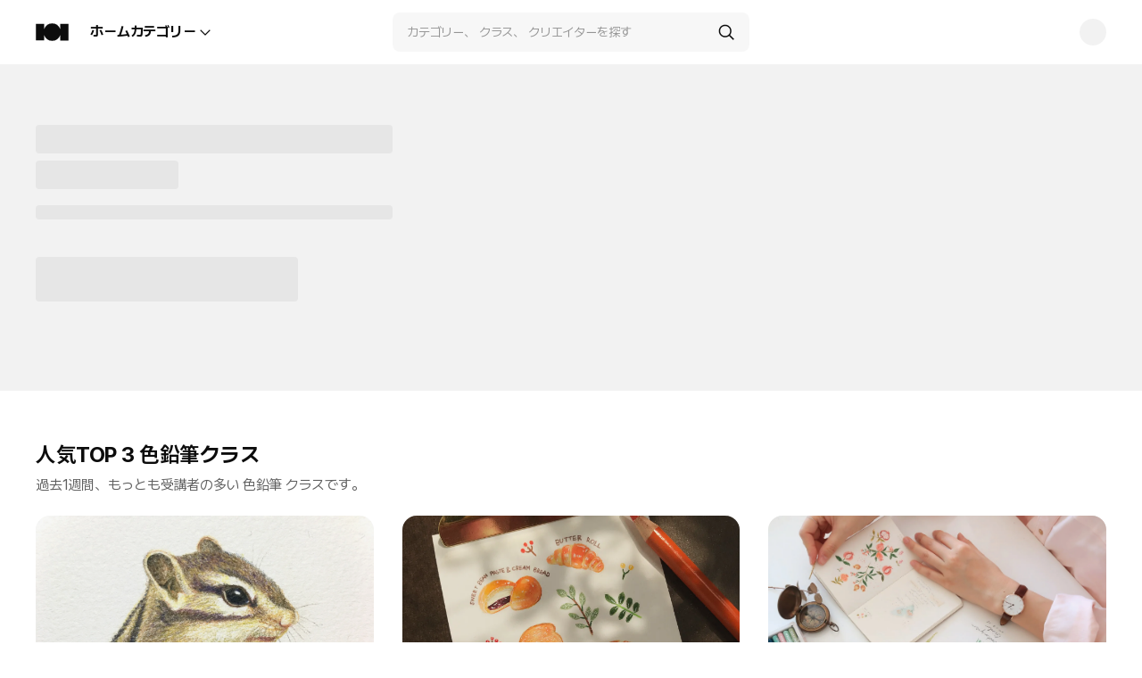

--- FILE ---
content_type: text/html; charset=utf-8
request_url: https://class101.net/ja/topic/colored-pencils
body_size: 480986
content:
<!DOCTYPE html><html lang="ja"><head translate="no"><meta charSet="utf-8" data-next-head=""/><meta name="viewport" content="width=device-width, height=device-height, initial-scale=1, minimum-scale=1, maximum-scale=1, user-scalable=no, viewport-fit=cover" data-next-head=""/><link rel="alternate" hrefLang="ko" href="https://class101.net/ko/topic/colored-pencils" data-next-head=""/><link rel="alternate" hrefLang="en" href="https://class101.net/en/topic/colored-pencils" data-next-head=""/><link rel="alternate" hrefLang="ja" href="https://class101.net/ja/topic/colored-pencils" data-next-head=""/><meta name="twitter:title" content="CLASS101+ | オンラインレッスンが見放題" data-next-head=""/><meta name="twitter:description" content="CLASS101は趣味や習い事をオンラインで学ぶ定額制サービスです。イラストから節約術まで、6100以上のカテゴリーのクラスが楽しめます。" data-next-head=""/><meta name="twitter:image" content="https://cdn.class101.net/images/881002e3-849e-4752-82ce-0c72eef9d503" data-next-head=""/><meta property="og:image" content="https://cdn.class101.net/images/881002e3-849e-4752-82ce-0c72eef9d503" data-next-head=""/><meta property="og:image:width" content="1200" data-next-head=""/><meta property="og:image:height" content="630" data-next-head=""/><link rel="canonical" href="https://class101.net/ja/topic/colored-pencils" data-next-head=""/><meta name="naver-site-verification" content="d145f478cbb93dd409546b44a907f1badc29ad7e" data-next-head=""/><meta name="p:domain_verify" content="86ec257f2b6d9a95fadbcf19c4b5e008" data-next-head=""/><title data-next-head="">色鉛筆 を簡単にはじめる方法 |CLASS101+</title><meta name="robots" content="all" data-next-head=""/><meta name="description" content="色鉛筆 のノウハウを分かりやすく簡単に伝授します" data-next-head=""/><meta property="og:title" content="色鉛筆 を簡単にはじめる方法 |CLASS101+" data-next-head=""/><meta property="og:description" content="色鉛筆 のノウハウを分かりやすく簡単に伝授します" data-next-head=""/><meta http-equiv="X-UA-Compatible" content="IE=edge"/><meta name="theme-color" content="#ffffff"/><meta property="og:site_name" content="CLASS101"/><meta property="og:type" content="website"/><meta property="fb:app_id" content="149966138967961"/><link rel="manifest" href="/images/manifest.json"/><link rel="apple-touch-icon" sizes="57x57" href="/images/apple-touch-icon-57x57.png"/><link rel="apple-touch-icon" sizes="60x60" href="/images/apple-touch-icon-60x60.png"/><link rel="apple-touch-icon" sizes="72x72" href="/images/apple-touch-icon-72x72.png"/><link rel="apple-touch-icon" sizes="76x76" href="/images/apple-touch-icon-76x76.png"/><link rel="apple-touch-icon" sizes="114x114" href="/images/apple-touch-icon-114x114.png"/><link rel="apple-touch-icon" sizes="120x120" href="/images/apple-touch-icon-120x120.png"/><link rel="apple-touch-icon" sizes="144x144" href="/images/apple-touch-icon-144x144.png"/><link rel="apple-touch-icon" sizes="152x152" href="/images/apple-touch-icon-152x152.png"/><link rel="apple-touch-icon" sizes="167x167" href="/images/apple-touch-icon-167x167.png"/><link rel="apple-touch-icon" sizes="180x180" href="/images/apple-touch-icon-180x180.png"/><link rel="icon" type="image/png" sizes="16x16" href="/images/favicon-16x16.png"/><link rel="icon" type="image/png" sizes="32x32" href="/images/favicon-32x32.png"/><link rel="icon" type="image/png" sizes="96x96" href="/images/favicon-96x96.png"/><link rel="icon" type="image/png" sizes="128x128" href="/images/favicon-128x128.png"/><link rel="icon" type="image/png" sizes="196x196" href="/images/favicon-196x196.png"/><link rel="icon" type="image/png" sizes="192x192" href="/images/android-chrome-192x192.png"/><link rel="icon" type="image/png" sizes="512x512" href="/images/android-chrome-512x512.png"/><meta name="msapplication-square70x70logo" content="/images/mstile-70x70.png"/><meta name="msapplication-square144x144logo" content="/images/mstile-144x144.png"/><meta name="msapplication-square150x150logo" content="/images/mstile-150x150.png"/><meta name="msapplication-wide310x150logo" content="/images/mstile-310x150.png"/><meta name="msapplication-square310x310logo" content="/images/mstile-310x310.png"/><link rel="mask-icon" href="/images/safari-pinned-tab.png" color="#000000"/><meta name="msapplication-TileColor" content="#000000"/><meta name="google-site-verification" content="zvZ_Y_lLA06DlRBHEzlk4AhX3sAPs-IS1sHLWpwTYvw"/><meta name="naver-site-verification" content="921fe37993cf01f9e98edefb62f2b55dbdf5fe5d"/><link href="https://cdn.jsdelivr.net/gh/orioncactus/pretendard@v1.3.9/dist/web/static/pretendard-jp-dynamic-subset.min.css" rel="preload" as="style" crossorigin="anonymous"/><link href="https://cdn.jsdelivr.net/gh/orioncactus/pretendard@v1.3.9/dist/web/static/pretendard-dynamic-subset.css" rel="preload" as="style" crossorigin="anonymous"/><link rel="preload" href="/_next/static/css/85782f3ffa414b43.css" as="style"/><script type="application/ld+json" data-next-head="">{
                "@context": "http://schema.org",
                "@id": "https://class101.net/#organization",
                "@type": "Organization",
                "name": "Class101",
                "url": "https://class101.net",
                "logo": "https://cdn.class101.net/images/881002e3-849e-4752-82ce-0c72eef9d503",
                "sameAs": [
                  "https://blog.naver.com/class101_official",
                  "https://www.facebook.com/Class101Korea",
                  "https://www.instagram.com/class101_official",
                  "https://www.youtube.com/channel/UCDJ1ZXSnt37KLaLFPFlBkqw",
                  "https://post.naver.com/my.naver?memberNo=47129033"
                ]
              }</script><script type="application/ld+json" data-next-head="">{
                "@context": "http://schema.org",
                "@id": "https://class101.net/#website",
                "@type": "WebSite",
                "url": "https://class101.net",
                "name": "Class101"
              }</script><script type="application/ld+json" data-next-head="">{
                "@context": "http://schema.org",
                "@id": "https://class101.net/ja/#webpage",
                "@type": "WebPage",
                "url": "https://class101.net/ja",
                "name": "Class101(JA)"
              }</script><script src="https://polyfill-fastly.io/v3/polyfill.min.js?features=smoothscroll%2CIntl.DisplayNames%2CIntersectionObserver%2CIntersectionObserverEntry%2CResizeObserver%2CIntl.Locale%2CIntl.NumberFormat%2CIntl.NumberFormat.~locale.ko%2CIntl.NumberFormat.~locale.en%2CIntl.NumberFormat.~locale.ja%2CIntl.PluralRules%2CIntl.RelativeTimeFormat%2CIntl.getCanonicalLocales%2Cfetch%2CmatchMedia"></script><link href="https://cdn.jsdelivr.net/gh/orioncactus/pretendard@v1.3.9/dist/web/static/pretendard-jp-dynamic-subset.min.css" rel="stylesheet" type="text/css" crossorigin="anonymous"/><link href="https://cdn.jsdelivr.net/gh/orioncactus/pretendard@v1.3.9/dist/web/static/pretendard-dynamic-subset.css" rel="stylesheet" type="text/css" crossorigin="anonymous"/><style>
      #ch-plugin-launcher {
        display: flex;
        @media (max-width: 640px) {
            display: none;
        }
      }
    </style><script>window.environment={"RUNNING_ENV":"production","DD_VERSION":"227d09f","TRANSLATION_VERSION":"227d09fa559180966a35b694dba5029b75619a43"}</script><script>window.translate={"ja":{"PaymentFree":"無料","6p076OT8i0/D":"コメント管理","a1qw834iJ8DX":"購入する","LogoutYes":"ログアウトする","r0tD+ss/XHCA":"中止","K5ZdHMtlj7GS":"管理者","NextCTA":"次へ","/7Hc0q7+F5kO":"携帯電話番号認証","zm+jE6byXR8V":"{difficulty}のためのクラスです。","ShortformShareLinkCopy":"URLがコピーされました。","SeeOnWeb":"今は利用しない","1HCFj6m4GaKC":"までクリエイターからの投稿がありません","GoogleInAppPaymentModalSubtitle":"Googleにてお支払いを設定されている場合は、Playストアでお支払い方法を確認できます。","X89QW6XTAzc7":"クラスを受講した方が実際に、学んでいるカリキュラムです。コンテンツは、簡単に学習できる動画、授業ノート、添付ファイルで構成されています。","MyDeviceSettingDeviceLogoutTitle":"登録デバイスを解除しますか？","LxEndScreenModalClose":"閉じる","RefundForDeleteAccountModalDescription":"お住まいの地域は現在キャッシュを提供していません。サービスエリアを韓国に変更すると返金手続きが可能です。","MyRegisterDevice":"登録中のデバイス({deviceCount}/{deviceMax})","/H0e1OqZv/WJ":"前回のログインから時間が経過しているため、パスワード設定に失敗しました。再度ログインしてください。","document.builder.experimentBlockTitle":"{experimentKey}回の実験","PhoneVerificationGuideSubtext2":"{phoneNumber}に送信された\n認証番号を入力してください。","MetaTagKitsPdpTitle":"{title} キット | CLASS101+","Shortformlike":"高く評価","SS7p3EXFGc75":"報告の理由を教えてください","ErrorAccess":"異常なアプローチです。","0shEc5OWtn5q":"すべての商品が送料無料","MyDeviceSettingDeviceLogoutDescription":"接続を解除したデバイスではクラスを受講することができません。","vyQnTcXpJdFk":"お探しのクラスが見つかりません。","AutoTransClassTitleDescription":"クラス映像音声がオリジナル原語になります。 \\nオリジナル原語を元に多言語に翻訳されます。","FaqOne":"Q. 受講できるのはこのクラスだけですか？","LecturePagePurchaseKitButton":"キットを見に行く","Subscription":"購読","Mj97z7FrC+lp":"もっと見る","79zKs++833Vd":"「{provider}」アカウントでログイン({email})","+He1MbdWzNNW":"検索条件を変更してもう一度検索してください。","ProvideFeedbackModalTitle":"メッセージを作成","ProductClassSteps.TotalChapter":"チャプター {count} 件","QO+0VkT5PbGB":"団体/企業研修お問い合わせ","MyDeviceSettingExceedTitle":"デバイスは最大{deviceMax}台まで。","FreeTrialPolicyTitle":"無料体験","JapanStore":"日本サイト","SelectInterestCategorySubTitle":"{username}様にぴったりのクラスをおすすめするための最初のステップです!","IE9Pvm/Hesiv":"CLASS101をこのまま使う","MzkEFLjyBTlu":"パスワードリセットリンクの作成中に不明なエラーが発生しました。","IpLfOppVXJNT":"配送可能な地域","OnlyForSubscriberModalTitle":"今見放題サービスを利用している人だけがメッセージを残すことができます。","StoreSelect":"ストアの選択","PIP":"PiPモード (β版)","Bz25BxX9Gfah":"投資情報に関するガイダンス","document.builder.commentHelperText":"誹謗中傷などの内容が含まれている場合には、予告なしに投稿が削除される場合があります。\n最大入力文字数は200文字までです。","4zdExEDljyPI":"{hours}時間前","v0cYzvNlPAps":"携帯電話番号","4zV4XPpXKazg":"{userNickname}, \nまたのご利用をお待ちしております","CKwnv4EVFdkN":"お探しのクラスが見つかりません。","UserVoiceOpenGraphTitle":"すべての人が好きなことをしながら生きていけるように、見放題サービスが始まって1年が経ちました。今まで私たちと一緒に歩んでくださった皆さんのお声を聞き、もっと素敵なCLASS101を一緒に作っていきたいです。良かった点や残念な点、私たちの変化と決意まで。皆さんのお声を聞かせてください。","KoreaStore":"韓国サイト","BtnGoToExtend":"見放題サービス利用を延長する","aAOknuC54cWz":"修正","Ptuz4DxZ3TdL":"マイクラス","2208PromotionProductPaymentAmount":"{amount} (期間限定価格)","AffiliateModalB2BTitle":"B2Bの提携及び協力","MtQV8AfJd35c":"ユーザーガイド","registeredAccountList.continueLoggedInAccount.button":"このアカウントで続行","AuthLoginCanceled":"ログインを中断しました。\nもう一度お試しください。","/Mbwa2Yvmi+K":"メールアドレスまたはパスワードが間違っています。メールアドレスまたはパスワードをご確認下さい","GtRCszO3s8MP":"無効なリセットページです。","Change.72":"変更する","RelatedSearchKeyword.Title":"人気キーワード","document.builder.deleteCommentFail":"コメントを正常に削除できませんでした。","JUaze+EBMHGf":"新しいアカウントで始める","InfringementProperty":"知的財産権の侵害","NKMLe9yO1ZNK":"固定を解除する","RefundForDeleteAccountModalTitle":"他の地域で利用可能なキャッシュが残っており、\n退会手続きをすることができません。","HSFIO5agX91j":"保有しているキャッシュ払い戻し後、\nアカウントを削除できます。","PremiumPlan":"プレミアム","ImageScale":"画像を拡大","PDPInfoChapterData":"チャプター {chapters}つ","HfsoSy2hHiIZ":"パスワード（確認用）","Refund.CompletionSubtitle":"{today}まで利用可能であり、未使用分の返金申請が完了しました。","UpgradePlanUptoNMembers":"同時受講可能人数を4人にアップグレード","5nCsP3d16egG":"サブスクリプション","AgreeAllAction":"すべてに同意する","3Paw/Ii0DrYW":"請求額","OnboardingDescription2":"オープン後は価格が上がります","ClassRemovedFromPlaylistToast":"プレイリストから削除されました","ExcuteDate.72":"施行日","DvLdJQJiGSex":"有効期間","FreeUserBannerTitle":"見放題をはじめる","receiveCeritificationNumber":"認証番号を取得する","LessonShareButton":"シェアする","ClassmateReferralDetailTitle":"{N}人の招待完了","JZh/GE9NcCzQ":"クラス","NotInterestedTitle":"あなたにピッタリのクラスは？","RNgflMdouSFT":"よくある質問","OpenedInvitationKitItemRefundPolicy":"購入と同時に参加が開始される商品のため、キャンセル及び返金は不可能です。","DeletedPlaylistMessage":"作成者によって削除されました。","PlanBenefitFreeTrial":"14日間の無料体験後に決済","+LIHsRqRd01j":"クラスメイト","GrxiGgdAUW4i":"クリエイターからのお知らせを確認しましょう。 翻訳をご覧になる場合は「もっと見る」をクリックしてください","15DaysNoticeofUserAccountExit1":"アプリを退会する前に、以下の点をご確認ください。","ExpiredCertificationCodeErrorDescription":"認証時間を過ぎました。再度、認証コードを受け取ってください","doneButton":"完了","54+1RcFlMPIe":"認証メールの送信に失敗しました。しばらくしてからもう一度お試しください。","PDPInfoTitle":"{difficulty}向けの\\n{categoryTitle}\\nクラスです","PricePerYear":"{price}/年","4nhrpXmpcHJg":"年齢認証が必要です。","4NoOltPjQzYu":"送信","MarketingcookiesShowdetail":"詳細を確認","JribpNK4Ip1Z":"コメントを修正できませんでした","BwJKcshIIpIW":"たたむ","vz8OL2lNEbL+":"コメント作成","PreferencescookiesDescription":"言語や地域などユーザーが選択した項目を記憶することで、より良い個人機能の提供に使用されるクッキーです。動画の閲覧やブログへのコメントなど、ユーザーが要求したサービスを提供する際にも使用されることがあります。","upNMwoSEYPgi":"マイクーポン","SubscriptionRevokeCancellationBannerTitle":"楽しみがいっぱい！","HUCGy2l2hSgj":"オン","ShareThisEvent":"ページをシェアする","MyDeviceSettingTimeDescription":"残り{deviceChange}回","ELl1t/62Mx5P":"ファイルのアップロードが完了しました。","RefundPolicy.TaxFreeRental.Line1":"このクラスは<title>生涯教育商品</title>として「生涯教育法」に基づいて返金されます。購入日から7日以内に3個以下のクラス動画をご利用の場合、全額返金が可能です。","HeCXkdcOdyxE":"その他の理由","EmptyAnnouncementsDescription":"クリエイターから新たなお知らせが届きました！","OnXpY2vfC5E9":"ログイン","H+ChH7iJolax":"電子書籍","MyDeviceSettingLastHistoryTime":"最終利用履歴","b6rxniuG+1ea":"携帯電話の番号を変更する場合はSMS認証が必要です。","CanCancelAnytime":"いつでもすぐに解約できます。","OptionalMarketingAgreement.87":"(選択) イベント・割引等のお得な情報を受け取る","PDPCurriculumLessonCount":"コンテンツ {lectureCount}個","5/TOp4XRlDP4":"本当に削除しますか","RetentionPeeriod":"保存期間","LectureFeedbackNudgeModalTitle":"最後に受講したクラスはどうでしたか？","ViewMyComments":"私のコメントを見る","boBcBMtNAs6g":"請約撤回／契約解除・終了条件とその効果","PaymentFailed":"決済に失敗しました","CashPush1":"キャッシュポイント","NextCta":"次へ","2NpwzSt682Tt":"このクラスでは {artWorksCount}点の作品を作ります。 ","FWA3ZPI/n0XM":"クラスに含まれるすべての映像と資料は著作権法など関連法令により保護される知的財産です。クラスに含まれるすべての映像や資料は、無断複製、公衆送信、展示、配布などの方法で使用することはできません。違反の際、関連法令により刑事上、民事上の責任を負うことがあります。\n\nクラスに含まれるすべての映像と資料は著作権法など関連法令により保護されている知的財産です。著作権者の許可無く、クラスに含まれるすべての映像や資料を、無断複製、公衆送信、展示、配布などの方法で使用することはできません。違反の際、関連法令により刑事上、民事上の責任を負うことがあります。","LoginErrorTitle":"ログインに失敗しました。","Class101+Analysis":"CLASS101 受講分析","WriteReviewSection.ReviewWritingGuidelines":"レビューを書いてください。","ReferralNoticeText1":"招待されたユーザーが招待リンクを通じて初めてCLASS101+を開始すると、「招待したユーザー」と「招待されたユーザー」の両方に「キャッシュポイント」400ptずつ支給されます。","RichTextEditor.Paywall":"ペイウォール","DHWUJLvDqdEq":"コメント固定解除","UnsubscriptionTitleOnPicklePlus":"Pickle Plusで解約できます","Ussv9gn64kHF":"中級者","Like":"いいね！","PaymentHistoryEmptyDescription":"お支払い履歴はありません。","LoginReasonDescription":"Fake Loginが必要な理由を入力してください。","4z/t2xOQsnxJ":"クリエイター","+DjfXF80qaXb":"ホームに戻る","SettingThemeDark":"ダークモード","EditPlaylistBottomSheet":"修正","1ygopQ4nVtbD":"退会後、動画視聴ページ内に作成したコメントなどの情報は消去できません。\n消去の必要がある場合には、ご自身で退会前に消去を行ってください。","4O0vrP93v7nC":"携帯電話の番号を変更する場合はSMS認証が必要です。","MonthlyPlan1YearPrice":"年{Price}","LWptTsUvOIQk":"お探しの商品を見つけることができませんでした","VoiceWallFaqDescription5":"このページはユーザーの意見を受け付けている場所なので、回答や対応は難しい点ご了承ください。回答が必要な場合は、 <link>CLASS101カスタマーセンター</link>にお問い合わせください。","rXIwJZ8OK/4S":"お気に入り登録に失敗しました。\n{errorMessage}","IDgU+Wbeytyn":"クリエイターに応募","DN4/Vz6q2OpS":"アカウントが見つかりません。","RemoveFromPlaylist":"プレイリストから削除","PreventRefundSubscriptionOnMemberModalTitle":"ファミリープランのメンバーが返金を申請することはできません。","ReSubscribePrice":"次の決済時","N6Zf5eboOB17":"CLASS101","AdultVerificationSubtitle":"成人向けクラスとキットは19歳以上の方のみご購入いただけます。年齢認証は年に一度行います。","Launch.Start":"{date} (正午) 受講開始","CcNotificationListRelativeTimeMinutesAgo":"{Minutes}分前","NewClassPush":"クラスの開講","document.couponPackBlock.AlreadyDownloaded":"すでに発行されたクーポンです。","AkQuTtbnXj3J":"もっと見る","JmcKOwrpiTCV":"パスワードを設定できないアカウントです。","RecommendedRoadmaps":"おすすめの段階別クラス","/Sm+IhTzqt8g":"現在、お住まいの地域からは購入ができません。","BtnContinueWithKakao":"KakaoTalkアカウントでログイン","SubscriptionLicenseGuideline1":"現在CLASS101+の見放題サービスを利用していたり、アプリ内の決済で見放題サービスを利用したりしている場合は、利用券コードを登録することはできません。見放題サービス期間が満了した後、登録することができます。","CommitmentMake":"今すぐ挑戦する","GoogleIAPUpgradeModalSubtitle":"Google Playにて見放題サービスの月額プランに登録された場合は、年間プランにアップグレードができません。","yFIC3ydPDvEd":"メール","wIVTx+YnpWXw":"{createdAtText} サインアップしました","InputBdayErrorMinor":"年齢確認は満19歳以上のお客様が利用できます。","JapanPaymentGuidelines1":"CLASS101+見放題サービスをご利用中にはすべてのクラスを受講でき、月額料金が毎月自動決済されます。","CommentFileNameError":"ファイル名には次の特殊文字のみが使用可能です。\n( ) _ - + =","PDPSubscriptionInfoData3":"10万","DwsMGa7erynk":"このサービスにはログインが必要です","vg3xAAxUUBhw":"他の手段でログインする","EarlyBirdOnboardingSectionTitle":"今、アーリーバードを購入すべき理由","FreeUserManagementSubTitle":"あなたにピッタリなクラスをおすすめします。","AMMCQjCBuBp1":"Kakao","VoiceWallReadThisDescription3":"相手のユーザーが不快に感じる言葉や悪口、他人の個人情報など<link>利用規約</link>に反するような、不適切な表現が含まれたメッセージが表示されません。","b/IrPi0LxBRV":"早割クラス","CodeVerificationGuideline03":"見放題サービスの状況は右上のプロフィール＞サービス管理から確認できます。","PaymentAmount":"決済金額","Dxbbpgs5r6kf":"このクラスでは{count}個の作品を作ります。","BtnContinueWithGoogle":"Googleアカウントでログイン","document.makeBooking.success":"予約が完了しました。","Preview.52":"プレビュー","CurrentSubscriptionPlan":"現在の定期購読製品","Nickname":"ニックネーム","PlanPromotionBenefitSale3":"年間で実質6カ月分無料","WriteReviewSection.AdditionalExperience":"もっと教えてください","DefaultAttendanceCheckTitle":"毎日出席して、少しずつレベルアップしていきましょう🌱","PDPMissionCommentTitle":"クラスを受講した方の声","CslSubText":"同じアカウントで同時に複数の端末から再生していることが確認されたため、再生が制限されました。\\n別の端末の再生を停止してもう一度やり直してください。\\n再生中の端末の確認には最大で10分ほどかかる場合があります。","KitCouponPlaceholder":"クーポンコードを入力してください。","RefundPolicy.AdditionalCount":" 他{count}件","ProductItem.HourTimer":"残り{hours}時間","Evwv54/Je7i5":"プライバシー規約","KTdS+Kw5WTWf":"規約","yo+tw708zlcn":"日本語","StartSubscriptionBtn":"見放題サービスをはじめる","aZvrZyBL/KJn":"https://www.facebook.com/CLASS101Japan/","2KV02I+JU6UL":"カカオトークでは、Googleのログインを使用することができません。\n他の携帯電話のブラウザ（Chrome、Safari）を利用してください。","CcNotificationListTitle":"お知らせ","ExFO3XPqxXXC":"https://post.naver.com/class101_official","CreatorReferralPromoSubtext":"このページを閉じると特典が消えます","AutoPlay":"自動再生","FoG4aQofDZgy":"ホームに戻る","HjlzceR8FaH5":"見放題サービス","SettingThemeMenuTitle":"テーマ設定","2+hdkh/Yk+UZ":"クリエイター","SalesDashboard":"販売状況","SeoSearchPlpH1":"{query}検索結果","vzo1+CC2boNF":"3回以上同じ文字の入力、同じ数字など他人が簡単に把握できるパスワードは使用できません。","4hc5d3LSWiZ3":"中級者","MyClass":"マイクラス","PlusSecond":"+{second}秒","FreeTrialLastDayTheEnd":"いま解約すると無料体験特典は即時終了となります。","+mnDJygy3GyP":"クリエイター管理","NonRefundModalSubtitle2":"返品・返金規約","uPz9NeFnSAxp":"FacebookではGoogleログイン機能が使えません。\n他の携帯電話のブラウザ（Chrome、Safari）を利用してください。","CancelSubscriptionReason6":"サービスを頻繁に利用できなかった","NotStarted":"受講を始めてみましょう","VoiceWallIntervieweeIntroduce1":"キャラクターからスタンプの制作に挑戦中の\\nクラスメイトのイ・ヒョンジュさん","ExceededCertificationEmailTryErrorToastMessage":"試行回数の制限を超えました。しばらくしてからもう一度お試しください。","Earlybird":"{\"other\":\"얼리버드\"}","After":"次回","NlG57H67ngTA":"CLASS101","z0uez7FW1SxL":"お気に入り登録に失敗しました。","XD+WtJGR3BhI":"注意事項","uz0O7m4aHLVj":"韓国語","Learnmore":"詳細はこちら","3/zzdBR4lSXy":"CLASS101+では準備の手間を省くため、各クラスの受講に必要な材料・道具がある場合、それをキットとして販売しています。クラスごとに必要なキットは、各クラスページからリンクされているキット購入ページからご購入いただけます","AffiliateModalB2BBody":"CLASS101サービスを一緒に作り上げたい会社・団体","3I+Il/6FbItG":"気になったクラスをお気に入りしてみてください。","MyDeviceSettingDescription":"最大月{monthDeviceCount}回まで登録されているデバイスを解除して、新しいデバイスを登録することができます。(毎月1日にリセット)","PayAmount":"お支払い金額","PreferencescookiesTitle":"設定クッキー","PaymentDate":"{billingDate}から","FileAttachmentOverSizeError":"一度に添付可能なファイルは最大{n}個です","ProvideFeedback":"メッセージを送る","WriteReviewSection.SatisfactionLevel.SlightlyUnsatisfied":"ちょっと残念です","Auto":"自動","WarningBeforeSubmit":"作成完了したメッセージは変更または削除ができません。\nすべての注意事項は<link>ここで</link>確認できます。","RecommendButton":"おすすめクラスを見に行く","viJdRGCdn5oT":"ログイン","document.builder.comment":"コメントをしてください。","51gN/999H9qS":"携帯番号","SubscriptionLicenseGuideline3":"利用券は、登録後の返金および解約はできません。","HIuCi8TcEaZ1":"ニックネーム","FaqOneText":"CLASS101 見放題プランなら4,500以上の国内・海外のクラスを無制限にお楽しみいただけます。","AUQG3CnHDYNl":"[受付時間] 平日09:00～18:00","3bXqtswSOJQe":"アプリストアから解約できます。","4jARCSsXYoTr":"こんなことを学びます","UplusLoggedInTitle":"CLASS101でご利用されるアカウントをお確かめください。","1it33QTDqYl+":"年齢認証に失敗しました。","KitPush2":"注文・配送状況、再入荷、コーチング券の返信通知","AbusiveLanguage":"悪口、中傷、挑発的な内容","XmsIgp/5qRKG":"視聴中クラス","EveryWeekday":"平日","EkKC9+FeDbJA":"Naver","Lky1zGydYiCf":"無効なコードです","qdH1WPqMy+K/":"すべての作品を見る","PricePerDuration":"{amount}/{duration}","AddFromAlbum":"アルバムから写真を選択","ReferralDetailNoticeText2":"事前告知なしにお友達招待特典の内容が変更になる場合や、招待完了につき獲得する金額が変更される場合がございます。","VerificationCode4":"4桁の認証コードを入力してください","SubscriptionTicketNotAvailableError":"使用中の購読権で受講できないクラスです。","LinkCopyButton":"共有リンクをコピーする","MyReviewSection.Title":"レビュー","UserMyGoalMore":"もっと多くの目標を見にいく","KIcQ+Ac5/cBa":"チャレンジ","X+87/pJ44cai":"{accountTypeText}を通じて\n既に登録されたアカウントがあります","document.builder.totalComment":"すべてのコメント","SearchOutputkeywordDiscription":"もしかして{suggestedQuery}ですか？","1mXU0Y+LqKw3":"過去に見たクラス","ReportCommentTitle":"このコメントを報告する理由を {newLine}教えてください。","LOv9GjYfGNT9":"人気順","CcNotificationListRelativeTimeJustNow":"たった今","SubscriptionManagementGuidelineTitle":"留意事項","Cancel.17":"中止","SelectPreferClassTitle":"受講したいクラスをチェックしてください。","LxDislikeSurveyModalTitle":"どのような点に不満がありましたか？","19O6LJCVG0NA":"プライバシー規約","QDqcIY+q7FUb":"アカウントが見つかりません。","PinToTop":"上部に固定","Wi0dtWVd+i33":"Instagramでは、Googleログインをすることができません。\n他のインターネットブラウザ（Chrome、Safari）を利用してください。","74ofF6lfwsQ7":"既に登録された電話番号です。","HgCbWKr6d3Qf":"地域が変更されました。","HelpNeeded":"お困りですか？","+7uIV4x3XJQB":"会員登録","Category.74":"項目","AgeVerification":"年齢認証","Exit":"戻る","ExclusivelyForAffilatedStudentDicount":"大学生限定\n年間プラン学割","B1RtpiQfn0aQ":"ホーム","6XSqm6SK1ZCa":"設定する","RDmO2NcH0My4":"私のレビュー","SubscriptionDuration":"利用期間","CantWatchTheClassAfterFinishSubscribing":"見放題サービスを解約するとこれ以上クラスを見ることができなくなります。","ChangePlaylistButton":"移動","SubscriptionRefundNotice.Content":"サブスクリプションサービス（CLASS101+）は生涯教育法上の除外商品であり、返金は当社のサブスクリプションサービス返金ポリシーに従います。","LectureFeedbackNudgeModalDislikeOptionsTitle":"どのような点に不満がありましたか？（選択）","RS7KmSMMb/Eq":"メールアドレスまたはパスワードが間違っています。メールアドレスまたはパスワードをご確認下さい","NoFile":"ファイルなし","4WeeksGetSub":"毎週週1回以上の出席を4週連続行いました","GoogleInAppPaymentModalTitle":"Playストアでお支払いいただきました","SubscriptionStickyCta.ReturnLinkButton":"見放題サービスで気になるクラスをすべてお楽しみください。","ChangeRegiontoRefund":"地域を変更してキャッシュを返金する","/VB1xU/3+HQq":"キット","RichTextEditor.CoverImage":"カバー","Hq9YIrvEMHRn":"無効な認証コードです","De+qFco+EMEo":"パスワードがすでに設定されています","SubscriptionCancel.SubmitAndCancelButton":"解約する","ReviewGuidelines.Description":"以下の内容に該当するレビューは、運営ガイドラインに基づき削除される場合があります。  \n• 暴言、卑猥な言葉、差別的な表現を含む場合  \n• 個人情報（電話番号、メールアドレス、SNSアカウント、住所、住民番号など）が露出する場合  \n• 広告、宣伝、スパム的な内容を含む場合  \n• 講義動画や内容を違法に共有したり、無断でキャプチャした場合\n• 講義と無関係な内容（配送、返金、他のサービスに関する言及など）を記載した場合  \n• 名誉毀損や虚偽の事実で講師や受講生の評判を損なう場合  \n• 違法な情報、わいせつな情報、または違法行為を勧誘する内容が含まれる場合  \n• 同じ内容を繰り返し記載したり、意味のない文字や絵文字を過剰に投稿した場合","CodeVerificationToastInvalidCode":"有効ではないコードです。もう一度確認してください。","LatestVersion":"最新バージョン","PqQa6I9UelbD":"今だけもらえるお得な特典！\nお気に入り登録でこのチャンスをお見逃しなく！","GoToMyAccount.95":"ヘルプ","I0hCu6ExMuEo":"お支払い手段","EmailAccountDoesNotExist":"入力されたメールアドレスで登録されたアカウントは存在しません。メールアドレスを確認してください","SviE+uupUqfP":"オンラインレッスンなら、CLASS101","SignUp":"会員登録","CcNotificationListRelativeTimeHoursAgo":"{Hours}時間前","bnZVEV6pbTCr":"{count}件","NelpmP0HrT3d":"全体","KitCouponNoteTitle":"留意事項","VWObOVg6hPn8":"オンラインクラス","LectureFeedbackNudgeModalButtonLater":"今はしない","Done":"完了","WIMsEnMkUdfT":"このサービスにはログインが必要です。","document.bookingPhoneNumberModal.buttonText":"事前予約","ExistingPaymentMethodToast":"すでに登録されているお支払い方法です。","ClassPurchaseCTA":"クラスを購入する","F1kv4bRSEYXP":"コメントを正常に削除できませんでした","PlanPromotionBenefitSale2":"月額プランより年間で109日分お得","document.builder.addPropertyValue":"追加する","NextBillingAmount":"次回のお支払いから {amount}","PreRegistrationUnSubscribeFailed":"通知の解除に失敗しました。","PDPProductClassSteps.ToggleOpenText":"{count}個のチャプターをすべて表示","account.user-profile.edit-phone-number":"編集","+rJF/FOMb2uF":"認証コードの有効期限が切れました。再度コードを受け取ってください。","ParentalConsentModalSubtitle":"未成年者会員が法定代理人の同意なしに契約をした場合、未成年者本人または法定代理人がこれを取り消すことができます。","F35It2VjnMTF":"ソーシャルログインからのアカウントは、パスワードのリセットができません。電子メールで登録した場合にのみ、パスワードをリセットすることができます","RefundModalSubtitle":"返金の詳細については {refundPolicy}をご確認ください。","0s2O87bMsSpO":"名前を入力してください","AccountDeletionRecoveryDescription":"{nickname}さんは、{deleteRequestedAt}に退会をしました。\n{deleteDate}までであれば、アカウントを復元させることができます。ご希望の場合、『アカウントを復元』ボタンを押してください。","ButtonReqGathering":"キットを購入したい！","UpgradePlanUptoNPlayers":"<highlight>同時再生可能人数を4人</highlight>にアップグレード","NSTnKuYaKqNy":"認証番号が一致しません。もう一度確認してください。","WXVSS56t9guG":"クラス名","RecommendedClassesTitle":"{userNickname}<title>様へおすすめのクラス</title>","Xv96uowEdQuy":"メールを送信できませんでした。しばらくしてからもう一度お試しください。","Setting":"設定","document.builder.linkCopyCompletedMessage":"リンクのコピーが完了しました。","LessonVideoEndScreen.PlayNext":"Next Play in{leftTime}s","MonthlyPlan1Year":"月額プランを1年間利用時","RemainingPeriodOfUse":"残りの利用期間","SubscriptionCancel.MaxSelectionMessage":"最大3つまで選択できます","LogintoWatchClass":"クラスを受講するには、ログインが必要です。","UplusNotLoginTitle":"CLASS101のご利用にはログインが必要です。","CategoryClose":"閉じる","5cKMSu/pz8vO":"システム仕様・必須ソフトウェア","MF7dqlOMQAgy":"もっと見る","RegisterCTA":"登録する","35ntoGpSQlmJ":"日","DY/xcCpnp8jd":"キット","OpeningPlanDate":"{willOpenAt} 公開予定","IntervalMonth":"{intervalLength}ヶ月","CslTitle":"別の端末での再生を停止する必要があります。","RefundUnavailable.Subtitle":"1年が経過した購読権はPG社のポリシーにより自動返金が難しいです。返金をご希望の場合は、カスタマーセンターにお問い合わせください。","GroupSubsMgntGuideline2":"退出させたメンバーは即座に見放題サービスの利用ができなくなります。","Wa7QdEByI+/p":"すでに使用されている認証番号です。","UserVoiceWallSubTitle":"すべての人が好きなことをしながら生きていけるように、見放題サービスが始まって1年が経ちました。今まで私たちと一緒に歩んでくださった皆さんのお声を聞き、もっと素敵なCLASS101を一緒に作っていきたいです。\\n\\n良かった点や残念な点、私たちの変化と決意まで。皆さんのお声を聞かせてください。","Accountuse":"アカウントを継続してご利用いただけます。","FMwqYKd1VG+w":"購入する","4onT3NnWZg9C":"自動","DescExpelMember":"{userNickname}さんはこれ以降見放題サービスを登録することができなくなります。","Chapter.LectureCount":"講義 {count} 件","ClassmateReferralCta":"お友達を招待する","AudioJapanese":"日本語","MyDeviceToastExceed":"今月の解除可能回数を超過しました。","4YsiXDZoPMU4":"新しいあなたの\n可能性に出会える\nCLASS101+","CannotDeleteListToast":"CLASS101+で受講したクラスのみ削除できます。","KyPw7VYLjE6v":"レッスン動画数","CreatorCenterCookieSetting":"クリエイターセンターのクッキー設定","2Xk3beUpIEcK":"お気に入り登録に失敗しました。\n{errorMessage}","KlassCertificationModalSubtitle":"受講時間は毎日午前0時30分に更新されます。","KYJwgGgUqEtp":"在庫","CJPcY5RiTSf2":"更新をしてもう一度ご確認ください。","ATu9GEdUQnK2":"ここまでの受講はいかがでしたか？","SaveRoadmapTooltip":"追加した段階別クラスは、私のクラスから\n確認することができます。","StatisticscookiesShowdetail":"詳細を確認","NlRV1germXYc":"絵を完成させるのが難しかったけど、ステップごとにミッションがあって最後まで絵を描くことができました！楽しみながら簡単に描くことができ、絵の実力も伸びました。","1dflaLslygtj":"オフ","SchoolName":"学校名","BtnContinueWithApple":"Appleアカウントでログイン","SubmitVerificationCode":"認証完了","SmdwS3DIvICi":"アクション","ujyYNI9fQwqT":"会員規約","NextSubscriptionPlan":"次回、ご利用予定の登録プラン","Nvx6Nu97CMo6":"ネットワークの状態を確認して、もう一度やり直してください。","SelectInterestCategoryTitle":"興味のある分野を{newLine}選択してください","MUxzIBV7oFt7":"このアカウントはパスワードを変更できません。","6Pawa3a61qG1":"プラン","QdBKgJVta498":"新着順","Q1SLv5MLjoNF":"Mission","ProductClassSteps.CloseAllChapter":"すべてのチャプターを閉じる","raf5x+J6qRfU":"最新","BtnContinueWithNaver":"NAVERアカウントでログイン","GoToSubscriptionManagement":"サービス管理ページに行く","BtnReminderSet":"通知をオン","PDPInfoTitleDifficulty":"{difficulty}\\nクラスです。","AddToMyPlaylists":"再生リストに追加する","SignInToProvideFeedbackToast":"ログイン後、メッセージを残せます","M4FWCp4LWgDQ":"閉じる","PlaylistLearnMoreButton":"再生リストについてもっと調べる","BNlmXedfrZwr":"メールアドレスを入力してください","ClassmateReferralStarted":"招待リンクを通じて、登録した方","v7zV2vNXqOMD":"CLASS101＋のメンバーになりました。4,500以上のクラスを全て楽しみください！","QVe39t8jr/zg":"5.退会時には、弊社が保管している会員データは、すべて完全に削除されます。\nただし、関連法令に基づいて会社が保管する義務がある情報や資料は、一定期間保管されます。","DeletePaymentMethodPopup":"選択した{paymentMethod}を\nお支払い方法から削除しますか？","MyDeviceManagement":"デバイス管理","aTYWePbZZLFW":"認証コードを入力してください","PlanPromotionBenefitSale4":"年間で実質5カ月分無料","document.couponPackBlock.downloadCompleted":"クーポンが発行されました。","CertificationPageTitle":"割引適用のためには\n認証が必要です。","ucFJtdvHhybB":"キャッシュページに移動する","6Np+RwiAxGf0":"クラスストーリー","IECpx+b9bbH1":"すでにお気に入りに登録済みです","12Fj6imDsmEA":"正規クラス、その他","NetworkOffline":"接続が切断されました。\nインターネットに正しく接続されているかを確認してください。","PhotoVideoShooting":"写真とビデオの撮影","btnAddNewCard":"新しいカードの追加","L6uzr2vN/P1M":"VODクラス","PaymentMethodManage":"支払い方法を管理","VoiceWallFaqTitle2":"誰でもここにメッセージを残すことができますか？","rDP4859fxljp":"利用規約の同意に失敗しました。カスタマーセンターにお問い合わせください。","FYzGbJAf+Osz":"お気に入り登録に失敗しました。\n{errorMessage}","EmptyCommentsDescription":"クリエイターへ応援メッセージを送る","UserNotFoundCyLearn":"ユーザーが見つかりませんでしたので、HL Cylearnにご連絡ください。","N6jM5OMgUYu0":"ログアウトに失敗しました。再試行してください。","PIPDescription":"再生中にホーム画面に戻ると、ピクチャーインピクチャー機能で複数の画面を常に表示できます。","RichTextEditor.Video":"動画","DayUnit":"日","wF/zjgluESpV":"SMS本人認証に成功しました。","AgeVerificationFailSystemErrorTitle":"システムエラーにより\\n 正常に年齢認証を完了できませんでした。","KlassCertificationModalTitle":"受講証明書","SendResetPasswordLink":"パスワードリセットリンクを生成する","KitCouponRegistrationBtn":"登録","SearchPanelFieldPlaceholder":"カテゴリー、 クラス、 クリエイターを探す","RefundPaymentMethodNoticeTitle":"お支払い方法別の返金手続きガイド","CertifyComplete":"認証が完了しました","PlayZPaymentMethodModalTitle":"Play Zでお支払いいただきました。","MyDeviceToastLogout":"選択したデバイスを削除しました。","CashPush2":"キャッシュポイントの受け取り、満了日の通知","AccountDeletionRecoveryTitle":"このアカウントを続けてご利用しますか？","PricePerMonth":"{price}/月","NoPurchasedKlassTickets":"まだ購入したクラスはありません","RefundPolicy.TaxFreeLifetime.Line1":"このクラスは<title>生涯教育商品</title>として「生涯教育法」に基づいて返金されます。購入日から7日以内に3個以下のクラス動画をご利用された場合、全額返金が可能です。","OR":"または","ClassesWithEarlybirdDiscount":"アーリーバード割引クラス","WrongEmailFormat":"メールアドレスのフォーマットが正しくありません。もう一度入力してください。","document.builder.zeroCommentTitle":"まだコメントがありません","FeedbackSubmittedTitle":"メッセージを送信しました！","SearchInterestCategorySubTitle":"あなたにマッチしたクラスをおすすめします。","ProfileSettingComplete":"<b> {Nickname} </b>様、お会いできて嬉しいです！ \\n一緒に様々なクラスを受講してみましょう","JfNOiaQ6TOAb":"確認コード","6tIhC6fhf8LU":"ファイルを受け取ることができません","ListenPreferClassTitle":"受講してみたい {newLine}クラスはありますか？","vEH55arqyHMU":"パスワード変更に失敗しました。しばらくしてからもう一度お試しください。","ClassNotes":"授業ノート","7dcAdQswDVD8":"{days}日前","LoginReason":"ログイン理由","CdtmS7xADCdP":"自動再生","OptionalMarketingAgreement":"(選択) イベント・割引等のお得な情報を受け取る","PlanBenefitFreeTrial.2":"{interval}間の無料体験後に決済","RefundMethod":"返金手段","+cUDv+SmNhn7":"授業ノートのダウンロードに失敗しました。","AgreePayAndAge":"{term} および {parentalConsent}に同意","JYZFCHFE71dJ":"情報","SLWSW3VxsRDQ":"入力された数字が正しくありません。もう一度入力してください。","CKLNH7sFSC/2":"原文表示","AdPushSettingDesc1":"おトクな最新情報をお知らせします。","SubscriptionCancel.CompletedMessage":"定期決済が解約されました","CslMore":"同時再生制限についての詳細","FmHAyb5mhJ4b":"高評価順","vuxcSeBDQgrZ":"Google","Cancel.47":"キャンセル","NecessarycookiesDescription":"サイトが正常に機能するために必須のクッキーとして、ログインなどユーザーの操作に必要な基本情報です。","ProductItem.PreRegistrationBenefit":"クーポン・デジタルファイル","VoucherManagement":"受講券管理","qyRAnkcwc+CC":"ニックネーム","BtnShowMore":"もっと見る","GeEB2w2KacL3":"もっと見る","NYAboudraMpa":"管理者ページ","JpWCi75HQhXJ":"認証番号が一致しません。もう一度ご確認ください。","AgeVerifyFailBirthDate":"生年月日を正しく入力してください。\\n 年齢認証できるのは  {age} 歳以上のみです。","MetaTagTopicDescription":"{categoryName} のノウハウを分かりやすく簡単に伝授します","AutoPlayDescription":"映像が終了すると、次の映像が自動的に再生されます。","Provision":"規約","RefundPolicy.Title.CoachingItem":"コーチング券","uTadxGDZktCw":"人気カテゴリ","ChallengePush2":"参加中のチャレンジのお知らせ、ミッション通知、コメント、いいねなど","LxDislikeSurveyModalSubtitle":"送ってくださった理由はもっと良いクラスを作るために使用します。","GroupMemberMe":"私","Delete":"削除","Notifications":"通知設定","ClassmateNum":"累計受講者数","AddCardTitleCopy":"カード情報を\n入力してください","ProductEditButton":"クラス紹介","VoiceWallFaqDescription1":"より良いCLASS101見放題サービスを作っていくために、ユーザーさんからの意見を募集しています。皆さんが残したコメントとリアクションに基づいて、より良いCLASS101を作っていきたいです。","6fcXc97Q8rwL":"必須条件に同意してください。","registeredAccountList.continueLoggedInAccount.title":"作成したばかりのアカウントで開始しましょう","JXcihOAkivGq":"お気に入り登録に失敗しました。\n{errorMessage}","WhyNeedBdayBody02":"CLASS101では、未成年の方でも安心してご利用いただけるよう、適切なコンテンツの提供を行っております。","XugOXK11Zc5/":"コメント","Cb/vNMVIn8Lo":"Line","NFAb05T5zkxw":"同一文字を3文字以上連続して使用したりすることはできません。また、電話番号や郵便番号、生年月日など、他人から類推しやすいものは避けてください。","MgJsnQj8SUbl":"CLASS101JAPAN株式会社 ビジネスのお問合せ：japan@101.inc","KitPDPTitle":"受講をもっと楽しくさせるのに\nピッタリな商品を準備しました。","AgeVerificationFailDifferentNumberDescription":"登録されている電話番号は{phoneNumber}です。","ClassmateReferralTitleDescription":"あなたが共有したリンクから、CLASS101+を開始すると完了！","RefundSubscriptionBtn":"見放題サービス返金へ","Cyu9eEDnML0/":"おすすめのクエリ","RJjuW4pzqrQV":"{date}同意","SL3jtgJeahH1":"すでにカートにある商品です","BadRequest":"異常なアプローチです。","0Eolh+c4U5dZ":"お探しのクラスが見つかりません。","BannerManagementBtn":"サービス管理","KitCouponErrorToast2":"すでに使用済のクーポンです。","AccountAlreadyExistingWithMobileNumber":"{phoneNumber}は既にアカウント登録されています。","SubscribedDate":"同意する","0WaSDDJYxGi2":"更新","ExpiredMyClassCardModalContents":"該当クラスは受講期間終了に伴い、動画の再生をすることができません。","VoiceWallFaqTitle5":"回答が必要な問い合わせがあります。","zUTtpqlmoBro":"理由をお教えください","NewsletterNight":"夜間に通知を受け取る","rU0g2GOqmpHR":"キット精算","Kjl5hx+cOSgI":"クラス紹介","DeleteListTitle":"リストから削除しますか？","/c52xR5GO+wy":"マイクラス","Hr9Vk07uHSh6":"{months}月前","CashPush3":"キャッシュポイントの満了日の通知","WXR490ipANeK":"名前","NotFoundEmail":"登録されているアカウント情報がありません。","vOPw4IDOWYKd":"<like>いいね</like>{count}","KjnmgRMxHyDo":"{hours}時間 {minutes}分","4rskl5zJrlz6":"ログイン","LQWLL2sVK5XY":"よろしければ、解約理由をお聞かせください。\n今後のサービス改善に役立てていきます。","Ls3L3+T08w2F":"ログアウト","MobileVerification":"SMS認証","ShortformSubtitleJapanese":"日本語 (自動生成)","1ZYbqswHdr/I":"携帯電話番号が正しくありません。もう一度確認してください。","ReferralNoticeText4":"獲得したキャッシュポイントはCLASS101内でクラスチケット、商品など（一部対象外の商品を除く）を購入することができます。キャッシュポイントはCLASS101内で1ポイント1円としてご利用いただけます。","vdtkcddM1EPW":"このサービスにはログインが必要です。","0oK3LP0uEJWq":"請求額","SelectMoreThanOneCategoryCta":"カテゴリーを1つ以上選択してください","PurchasedList":"購入したクラス","ViewOriginal":"原文を表示する","CertifyCollegeSuccess":"認証が完了しました。","BwgnqOm/rMiw":"報告中にエラーが発生しました。もう一度お試しください。","DeleteList":"リストから削除","WE5pT+Zxzste":"キャプチャー毎のミッションをクリアして絵の実力が伸びました","ChangeMainPaymentToast":"選択した{paymentMethod}をメインカードに変更しました。","VL8YxDgqFfkD":" ","NoticeNotAvailableTitle":"お住まいの地域では{newLine}現在ご購入いただけません。","ServiceRegionCopyTwo":"地域情報にあったコンテンツが提供されます。","AccessDate":"最新のログイン日","CertifiedEmailErrorDescription":"このメールアドレスで登録された別のアカウントが存在します。メールアドレスをもう一度ご確認ください。","Sendmsgsuccess":"SMSメッセージに認証コードを送信しました。","RefundPolicy.Title.DownloadableItem":"ダウンロード","Audio":"オーディオ","GX3QxtPrd9ft":"NAVER認証情報が間違っています。再試行してください。","LessonVideoEndScreen.ReviewFeedbackTitle":"これまでのクラスはいかがでしたか？","HardDeleteListSubtext":"該当クラスは提供が終了し、現在、受講中のクラスメイトのみ{M}月{D}日まで受講が可能となっております。 \\nクラスを削除した場合、\n再受講は、出来かねますのでご了承ください","SubscriptionCancel.CancelSubscriptionButton":"購読を解約する","4s625hG0adHh":"クリエイターサポート","ATfAcOXgF2oC":"保存する","ListenPreferClassSubTitle":"選択したクラスカテゴリをもとにおすすめクラスをpick upします。","CertificationCodeErrorDescription":"認証番号が一致しません。もう一度ご確認ください。","OriginalLangJp":"日本語","EnterComment":"コメントを入力してください。","ReplyDescription":"お知らせ、自分のコメントに返信・いいね等","aZ7MnPibe7RA":"パスワードを入力してください","qQdBpt+uqc4a":"非表示","zt5JHEGmsLpK":"ストリーミング","UploadComplete":"アップロード完了","Day0AttendanceCheckTitle":"毎日出席して、少しずつレベルアップしていきましょう🌱","KbzTNZO7ZqaD":"詳細はこちら","CreatorCenter":"クリエイターセンター","PlaystoreFooterButton":"https://cdn.class101.net/images/0249adf0-6086-40bd-821b-2a3831a983e8","RecommendTabTitle":"おすすめ","ReferralNoticeText5":"再登録や共有リンク以外の方法でログインされた場合は、お友達招待特典は支給されません。また、キャッシュポイント機能を提供していない地域では、お友達招待リワードは支給されません。","Rotate":"回転","LxFeedbackDislike":"低く評価","/JRi/GqdApt7":"夜間に通知を受け取る","ClassCount":"{n}個のクラス","MkWeqwidmZwx":"キャンセル","avmVfJNtzQy0":"お気に入りクラス","Bj4efAvxgb56":"会員登録{buttonName}を押されますとCLASS101の<terms>利用規約</terms>、<policy>個人情報収集及び利用</policy>に同意するものとします","document.couponPackBlock.check":"確認する","HistoryConfirmed":"{productName} 決済","LinePurchaseDenyModalTitle":"恐れ入りますが、アプリ版では\nLINEでのログインに対応しておりません。","ReplyPush":"私の投稿へのコメント","14AgreementSubText":"同意の上、\n引き続きお楽しみください","KQ9WEF+IYs6d":"アプリダウンロード","1/N8PHkRfrXe":"PRに関するお問い合わせ","CheckOrChangeMainPaymentMethod":"メインカードの限度額または有効期限をご確認の上、再度お試しいただくか、お支払い方法を変更してください。","BtnContinueWithLine":"LINEアカウントでログイン","/87yvWvx/h0H":"いま人気のクラス","5AbYnO8OPwgk":"見放題サービスをはじめる","OnboardingDescription1":"オープン予定のクラスを最低価格で予約します","QO5x+rIcUmS3":"人気順","B52WceB4bPPU":"会員登録","B70SwrKOw6PS":"目標人数","Curriculum":"カリキュラム","zRnncjsdEjAL":"原文をみる","EmailTypeCertificationErrorDescription":"メールアドレスの形式が正しくありません。もう一度確認してください。","qy75+rnR76Fg":"{percent}%受講修了","C8xEpQpwYGrl":"https://creator.class101.net/creator/help","SavedToOnePlaylistToast":"「{playlistName}」に追加しました。","GoogleInAppCancelModalSubtitle":"Googleにて決済を行われた場合は、Google社の返金ポリシーに従い、\nポリシーによっては返金対応が出来ない可能性もございます。","7PHCAqQve3fc":"企業・団体向け教育のお問い合わせ","4k0shfsW4dmn":"キャンセル","RXQdIck+I0Dp":"個人情報の収集と利用の同意","Wmnd+8iWu9Gc":"再送信","M7f14fVB3atQ":"すべて見る","ProductItem.CancelAlert":"通知済み","AgeVerificationMinor":"大人になってまたお会いできるのを楽しみにしております","AdPushSetting":"マーケティング・おトク情報の通知","5aNxt+xLquR6":"会員登録が完了しました。","NewChapterPush":"公開予定、受講中のクラスの新しいチャプター","BtvPaymentMethodModalTitle":"B tvでお支払いいただきました","AgreePayLink":"会員規約","zbC+0FTaIRhV":"クラスチケットコード登録","IntroAdditionalAssetDescription":"授業ノートで理解度UP！","32srhNHGiIcP":"正しいコードが入力されませんでした","LikedReplyPush":"自分のコメントにいいね","WvIA9j+T7/zl":"メルマガを購読する","SubscriptionManagementTabTitle":"サービス管理","KitPush1":"キット・コーチング券","Ql/CF1dCTIAl":"クリエイターセンター","PDPSubscriptionInfoData2":"430万","M/WcxkNAxUjb":"入力した番号で登録されたアカウントがあります。携帯電話番号を確認してください。","yD3/f1zsmli7":"メールアドレス","SubscriptionStickyCta.ReturnTitle":"おかえりなさい！","AgeVerificationFailDifferentNumberTitle":"入力した携帯電話番号と、認証情報が異なるため\\n確認できません","RecommendedClassSignInTitle":"あなたにマッチしたクラスを探すには\nログインが必要です。","NZW2l2K62yL1":"管理者ページ","account.phoneVerificationCodeForm.resend":"再送信","IQrhG9gG8isR":"お探しのクラスが見つかりません。","KdeDLKWXkx5i":"コメント固定","JapanPaymentGuidelines2":"無料体験期間中でもマイページから解約手続きが可能です。","RXzrEHcAiIzW":"アカウントが見つかりません。","RecommededClassEmptyDetail":"興味のあるクラスを検索するとあなたにマッチしたクラスをおすすめします。","VoiceWallReadThisDescription5":"こちらのページは予告なく変更または終了することがあります。","16RVs3d7eH1M":"https://www.youtube.com/channel/UCDJ1ZXSnt37KLaLFPFlBkqw","PINauDQt+tGA":"クラスを見る","7/mLICdXh7AX":"満足度","OpenClassFailAccountDeleteTitle":"クリエイターの退会は、カスタマーセンターを通して行えます。","GroupRepresentative":"代表","1Q0TwRsBFccP":"ログイン","ScheduleToOpen":"公開予定","ProductItem.CategoryRanking":"{categoryName} 第{rank}位","ErrorNotification":"メールを送信できませんでした。\nしばらくしてからもう一度お試しください。","document.blocks.timerRemainingDays":"{days}日","14AgreementCTA":"同意して利用する","UserVoiceOpenGraphDescription":"CLASS101と共に1年間、成長と挑戦を共有してください。","SubscriptionAndExperienceWeeklyClasses":"CLASS101+を再開始し、毎週更新されるコンテンツをお楽しみください","ChangePaymentMethodPopup":"選択した{paymentMethod}をメインカードに変更しますか","WhyNeedBdayBody03":"年齢確認は、CLASS101が提供する各国ごとのサービスにて認証が必要となり、年齢確認方法はマイページの設定>個人情報管理>年齢確認で行うことができます。","DN6Ak9AWizNp":"{total}件 中{start} - {end}","LogoutTitle":"{deviceName} からログアウトしていますか?","LifetimeProductDetailPageKitSectionTitle":"キット・コーチング券","XQX3Ncmls/aj":"原文をみる","BtnSignInWithApple":"アップルでログイン","SeoTitle":"{categoryName} を始めよう","account.user-profile.edit-nickname":"編集","JXbgXPRZYWG3":"会員登録が完了しました。","NoticeNotAvailableInYourRegion":"該当のキットは、お住まいの地域からはご購入が出来ません。\n受講に必要な材料は、キット紹介ページからご確認いただけます。","CheckYourPaymentMethod":"見放題サービスへ登録した\n決済手段を確認してください。","Will.Launch.Start":"{date} 12:00 (正午) 受講開始予定","MandatoryPrivacyPolicy":"(必須) プライバシーポリシーに同意","MTWeClQVLqCJ":"最大{usableCashAmount}円まで利用可能です。","Dz+ngoxaRS5H":"クラスが登録されました","SalesPrice":"販売価格","HwksaUD80GDV":"- Mac：macOS 10.10以上、Chrome（Safari 8以上） \n- Windows：Windows 10以上、Chrome 35以上\n- iOS：iOS 15.1以上、クラス101アプリとChrome（Safari 11.2以上） \n- Android：Android 9以上、Chrome1","LBhvA293wS1b":"このサービスにはログインが必要です。","ProductItem.EarlyBird":"早割","ClassPreview":"クレスプレビュー","PVB2CGRJF+z9":"コメント履歴","bW4/x6kJ7zGV":"コメント固定","RichTextEditor.SubTitle":"サブ見出し","ProductClassSteps.OpenAllChapter":"すべてのチャプターを開く","ExclusivelyForStudentDicount":"大学生限定\n年間プラン学割","OrigninalLanguage":"オリジナル言語","CreatorCenterCookiePolicy":"クリエイターセンターのクッキー約款","Vl2L9eHv1V0b":"パスワードは既に設定されています","6n09K44J1Q35":"暗号化中","AttendanceProgress":"達成率{progress}%","qSxc/w2bYdn4":"最近の検索","MetaTagReferralCreatorDescription":"{creatorName}クリエイター独自のノウハウを丁寧に解説！CLASS101で簡単かつスピーディーに学びましょう。","3qaZMMteSN5p":"退会する前に","ReferralLandingFAQ":"よくある質問","BannerReSubscriptionBtn":"見放題サービスをもう一度始める","J6NJXCLXiFJU":"新しいパスワードを設定","4I1xXo4qdCK7":"異なる","DefaultMyGoalCheckTitle":"目標達成へ<em>{day}日</em>間挑戦中!","SZHbEWFTkT8h":"詳細ページを参照","Lifetime":"無期限受講","ClassName":"クラス名","MarketingcookiesTitle":"マーケティングクッキー","RegistrationPaymentMethodToast":"{paymentMethod}が登録されました。","RoBB0OxLdPvh":"全体","4p9YxW/9AgkA":"参考になった（{likedCount}）","QHF6PxLKMKFr":"日本語","CaptionEnglish":"英語","SubscriptionStickyCta.DayTimer":"残り{amount}日{hours}:{minutes}:{seconds}","AudioKorean":"韓国語","MandatoryOverAge14":"(必須) 14 歳以上です。","Rental":"レンタル","SubtitleMonthlySubscribingUsers":"今日アップグレードすると割引価格でご利用できます。いまなら、年間プラン{discountPercentage}％割引でご利用できます。","/0yiRAj5flrR":"たった今","XNiHxDTMQiAI":"パスワード","GrlXNDwF8Qpw":"オン","DmrheW4okhX/":"同意する","SubscribeCTA":"見放題サービスをはじめる","JMK8ET3T3yrP":"FacebookではGoogleログイン機能が使えません。\n他のブラウザー（Chrome、Safari）をご利用ください。","PdpPaywallSubscriptionInfoTitle":"このクラスを含んだ\\n4,000クラスをすべて\\n{paywallSubscriptionPrice}でもっと見る","AdminTools":"管理者ツール","b4QG/IT6YUpr":"事業者情報","Logout":"解除","EmptyProductListNoticeTitle":"クラスを準備中","ReferralDetailNoticeText1":"詳しい獲得情報は[マイページ - キャッシュ]で確認できます。","AttendanceMonthlyGoalBadgeTitle":"{month}月の目標","boy+uIF2vNSX":"SMS本人認証に成功しました。","CancelSubscriptionReason2":"受講したいカテゴリーがない","CancelScheduledFailAccountDeleteDescription":"現在、有料プランの解約がお済みではない方は、退会手続きが出来ません。解約手続き後に退会手続きへお進みください。","RefundInfoTitle":"返金手続きの詳細をご確認ください。","SavedToMultiplePlaylists":"{n}個のプレイリストに追加しました。","MFaMOqFRTtE2":"口座番号","account.phoneVerificationRequestForm.recaptcha.terms.summary":"このページはreCAPTCHAによって保護されており、Googleのプライバシーポリシーと利用規約が適用されます。","ProductItem.DemandSurvey":"近日発売","EarlybirdSectionSubTitle":"今が最も安い新規クラス","LLZ+6JUQyL3+":"パスワードリセットリンクの作成中に原因不明のエラーが発生しました。","PricePerDay":"{price}/日","document.bookingPhoneNumberModal.title":"クラスの立ち上げ時にお知らせします","SubscriptionCancelConfirmModal.Subtitle":"まだ受講していないクラスがたくさんあります。十分に受講してから、次の支払い前にお知らせします。","BlockUser":"ユーザーブロック","BxXSzC2BVD8q":"クリエイターセンター","bbBlwmoLLRrg":"Facebook認証情報が間違っています。再試行してください。","Faq.13":"ヘルプ","PDPSubscriptionInfoDataTitle1":"受講生の平均満足度","PaymentReceiptButton":"領収書確認","ManageGroupMember":"ファミリーアカウント管理","MetaTagCollectionPlpDescription":"{description} |]業界トップクリエイターのカリキュラムをCLASS101で簡単かつスピーディーに学びましょう。","UpgradeImpossible":"お客様は本キャンペーンの対象ではありません","/xAJSLyqPgMI":"見放題でお得に受講できる\nおすすめのクラスがあります","PFv7Kk5/Qlzv":"新規会員登録で5,000円OFF","0QTfRWs3wzlw":"他の人はこのクラスも見ています","FeedbackPlaceholder":"メッセージを入力してください。","RelatedProductsSlideSection.Title":"一緒に比較してみませんか？","SubscriptionLicenseGuideline2":"同一キャンペーンなどを通じて発行された利用券コードはIDごとに1回のみ使用可能です。","Skip":"スキップ","VoiceWallPostCategoryAlert":"カテゴリーを選択してください。","22GgbR7BJKmF":"パスワードは、アルファベット大文字、小文字、数字、記号のうち2種類以上を組み合わせた8文字〜32文字以内で設定してください。","7GPjEcqd2Jsk":"何かお困りですか？","LqBRt7G0BCZS":"アラート一覧","SubscriptionLicenseTitle":"利用券コードを登録する","ResetPassword":"新しいパスワードを設定","Optional":"(選択)","PlayClass":"再生","RecentlyViewedProductListSection.EmptyMessage":"最近見た商品がありません","document.builder.completeComment":"コメントの入力が完了しました。","/87tXCMb4bHs":"アカウントが見つかりませんでした","UnsubscriptionNoticeOnPlayZ":"Play Z [ホーム> MY >購入履歴>月額]でご登録いただいた見放題サービスの解約が可能です。","RoadmapOnboardingSubheader":"ただ聞いているだけでも「理想の私」に近づくための\n受講必須クラスを集めました。","z0bHU7eHvkuf":"キャンセル","JWRN9Jb0dlYS":"クラスを受講する","RefundPolicy.Title.InvitationItem":"参加権","PemYtFdk3IP4":"メニュー","StartfSubscriptionNow":"CLASS101+をはじめる","Le6lRKLr5Iuc":"リセット","ForgotPasswordGuideSubtext":"登録いただいているメールアドレスをご入力下さい。 パスワードをリセットするためのURLをお送りいたします。","QQHSJUSvd5f+":"このサービスにはログインが必要です。","MWddENfBBUbk":"規約に同意する","SJUZdlQzM5if":"クリエイター","SeoCategoryClassTitle":"新着クラス｜{categoryName}","HelpCenter":"ヘルプ·センター","5eDZHtcehsCE":"ダウンロード","ReVerification":"年齢認証をもう一度行う","VoiceWallInterviewQuote1":"「続けてみたら私にもできました。\\nCLASS101を通して新しい目標ができました。」","CheckAccountMessage":"ご本人ではありませんか？","SubscriptionLicenseRegistration":"見放題サービス利用券を登録する","PaymentCardMenu":"カード","SeoBeginnerSubtitle":"入門者ならまずはこれ！初心者向け{categoryName} クラス","CancelSubscriptionReason4":"サービスエラーが多く使いにくい","QxkgtzkX4yUw":"パスワード","Sh1Q0atLnZIB":"カカオトーク","SubscriptionDueDate":"ご利用終了日","EmailPlaceholder":"学校で使用しているメールアドレスを入力してください。","rUi2mPv7oDxt":"おすすめ順","3IRkPakWgQEp":"CLASS101+とはどのようなサービスですか？","1lHgjRIexc29":"マイクラス","MinusSecond":"- {second}秒","LicenseCompletionToast":"ご利用期間が延長されました。","34o3foigji/q":"変更内容が反映されませんでした。\n続行しますか","CertificationPromoCTA":"学生割引を受けて登録する","G6v7jdnwKKWN":"顧客相談","ExternalUpgradeModalSubtitle":"外部販売サイトにて見放題サービスに登録された場合は、年間プランにアップグレードができません。","IqZG6el96eob":"ニックネームを入力してください","MetaTagReferralCreatorTitle":"{title} | CLASS101+ | {creatorName}のオンラインレッスンを受けるなら！","aOeHNtQyCYYT":"アカウントが見つかりません。","XJg0UiJCRuvO":"Firebase Server エラーのため、パスワードリセットリンクの作成に失敗しました。","F3L39NYvUWf9":"既に認証されているコードです。","LowestPrice":"最低価格","EveryWeekend":"週末","KitDiscountCouponViewBtn":"最大{amount}クーポンを見る","MyReviewSection.Writeable":"作成可能 {count}","ClassOpenPush1":"公開予定クラスの開講","SendVerificationCode":"認証番号を取得","ZwAMC5+suZsb":"認証時間を過ぎました。再度、認証コードを受け取ってください","FaqTwo":"Q. CLASS101とはどのようなサービスですか？","UsaStore":"アメリカストア","SubscriptionPaymentHistory":"お支払い詳細","CancelSubscriptionReason5":"キットまで買うと負担になる","0+O7kTzQeNn2":"{query}に該当する検索結果が見つかりませんでした。","ProductItem.EarlyBirdDiscount":"早割","yyP2flJ2zA2P":"採用情報","FT34kMJxQRkb":"設定","ExecutionComplete":"実行完了","JQmS87Hp2LQv":"これまでよりはるかにお得な価格で、豊富なクラスが受け放題に","SelectMoreThanThreeClassCta":"気になったクラスを3つ以上選択","SendCollegeVerificationCodeSuccess":"確認用のメールを送信しました。","BvwbCq/u1M8U":"アカウントがロックされました。しばらく時間をおいてから再度ログインをお試しください。","GAO/vnRo+XYy":"購入したクラスの受講期間を確認してください。","remainingPeriodRefundHighlightedExplanation":"残りの期間は払い戻し","GoalTodayAttendanceCheckTitle":"今日も出席して目標に近づきましょう","Mk5kCZfnA7b2":"人気順","VoiceWallFaqTitle1":"ここに残したメッセージはどこに使用されますか？","KlassCertificationProgress":"{percent}％完了（全{maxLessonCount}レッスン中{completedLessonCount}レッスン受講）","Qrvr4neZ0iuh":"売り切れ","I7hBq1oWWAJb":"{reviewCount}件のレビューをすべて表示","nS6kesLcCbBT":"ログインしてお気に入りに登録しましょう","Days":"日","RichTextEditor.Title":"見出し","Community.Title":"コミュニティー","OpUmFIxBBaDL":"コメントを入力してください。","PlaylistDescriptionPlaceholder":"説明を入力してください。(選択)","Difficulty.Intermediate":"中級","XBqRJsQkz/zc":"タイトルなし","5Q1EqC3kwGA/":"商品提供方法","remainingPeriodRefundInformationTitle":"今すぐ変更すると\n{remainingPeriodRefundHighlightedExplanation}されます。","LicensesPaymentBtn":"見放題サービスを延長する","BtnContinueWithFacebook":"Facebookアカウントでログイン","productStateSales":"すぐに受講可能","ConfirmCerificationCodeReceived":"認証メッセージを取得できませんでしたか？","StatisticscookiesDescription":"このクッキーは、訪問者が頻繁に閲覧するページやエラーメッセージを受け取った場合等のWebサイトの使用方法についての情報を収集します。個人情報の収集は行われず、Webサイトの動作改善に活用されます。","gQ63vKQbIvW/":"もう一度ご確認ください。","Category":"カテゴリー","b8BHXpDuFWwW":"お探しの商品を見つけることができませんでした","fen/DWqz0aP/":"正しい受講コードではありません","PaymentRetry":"もう一度決済する","ReplyPush.20":"自分のコメントに返信","EuF6rjqu0cAN":"メニュー","TranslatedIntoEnglish":"英語に翻訳","4famZhedKcs7":"入力してください。","DeliveryInProgressFailAccountDeleteTitle.10":"新しいデバイスは来月に登録可能になります。","D3C+ltWzONjq":"添付ファイル","ZNdrGMRzGdLr":"{willOpenDate}クラス開講予定","WriteReviewSection.Cancel":"キャンセル","1RhNFX4VmS2c":"ログイン","cancel":"キャンセル","BtnSignInWithLine":"ラインでログイン","EditPlaylist":"修正","TranslatedIntoJapanese":"日本語に翻訳","MetaTagCategoryPlpDescription":"{ancestorCategories}  · {childCategories} 業界 トップ {category} クリエイターのカリキュラムをCLASS101で簡単かつスピーディーに学びましょう。","Class101":"CLASS101","KNybU5b4rOxg":"管理者ページ","SettingThemeSystemDescription":"デバイスの設定に合わせ自動で変更されます。","wBMvhxcoNk41":"すでに登録されているメールアドレスです。別のメールアドレスで試行または、SNSログインをお試しください","uWD5A/jotDBu":"退会","LimitedQuantityHighlightBenefits":"残りわずか","KitCouponTitle":"クーポン","ProductItem.OpenAlert":"通知を受け取る","kJoc4X3U2N9z":"クリエイターガイド","AppleInAppPaymentModalTitle":"アプリストアにて決済をいただきました","UO2d9ztqc0uH":"別のキーワードを検索してみてください。","H9hmB/KhOiuu":"割引クーポン取得","RemainingPeriodRefundDescription1":"残りの{remainingdate}は\n{refundamount}円分払い戻しされます。","JtAto9QwoySW":"名前","KCRXXnanrZJJ":"コメント","BuyClassKitBtn":"キットを見に行く","ReminderPush.84":"受講通知","ClassnoteMissionTransDescription":"授業ノート、ミッション設定は、\\nオリジナル映像の言語を基準にして 多言語に翻訳されます。","9XK6iWNPXcZX":"{days}日","hO8QGEVh3Nip":"{date} 撤回","5AT30VwkmyEB":"プロフィールが変更されました。","ClassMaterials":"授業資料","1BjJMyAtuiax":"クラスを注文する","SubscriptionCancel.ExpirationDateMessage":"{expirationDate}まで利用可能であり、その後の決済は行われません。","BtnSignInWithFacebook":"フェイスブックでログイン","nTJkfkNeRwWo":"現在の受講率{progress}%","bnxx28kLnPEM":"適用","hpX9Onf2cp8f":"{createdAtText}に{accountTypeText}で登録したアカウントです。\n下記の方法でログインしてください。","AffiliateModalCreatorTitle":"クリエイターの提携及び協力","VoiceWallInterviewSectionTitle":"クラスメイトのストーリー","DeliveryInProgressFailAccountDeleteDescription.95":"今月のデバイス登録回数の{deviceChange}回を使い切りました。使用回数は毎月1日に初期化されます。","j+x9F84qoUc4":"{language}から翻訳","u19/UGLTK9B1":"前回のログインから時間が経過しているため、パスワード設定に失敗しました。再度ログインしてください。","PersonalizedCollectionBlock.MoreButtonText":"おすすめクラスをもっと見る","Goal2":"カスタム情報の提供、マーケティング","u/Nuoyo2oIi+":"少なくとも14文字を入力してください。","hpOB6YijXa0c":"既に登録済みの携帯電話番号です","VoiceWallReadThisDescription4":"作成した内容は、内部での検討後CLASS101のサービス改善や、マーケティングに活用することがあります。","ADXnPJXViGJv":"CLASS101","referralPromoBottomCta":"今すぐはじめる","UnsubscribeAnnualPlanPromotionTitle":"解約すると現在の価格ではご利用できなくなります。","BenefitInstallment":"分割手数料無料","pMuWRJWRXxoR":"企業研修","BtnSignInWithEmail":"メールアドレスでログイン","CategorySortOptionModalWithButton.Recommend":"おすすめ順","SubscriptionStickyCta.LinkButton":"もっと見る","Password":"パスワード","gnb-main-plus":"見放題サービス","vof7REYMVqr4":"クーポンコード：welcome101","AlwaysUseAll":"常に全額使用","Pinned":"固定する","LanguageSetting":"日本","LxFeedbackLike":"高く評価","RichTextEditor.File":"ファイル","gNtfO/PJUlmN":"削除","0dd8eUzkllsd":"グーグル","HzZVA9h0Z+Vt":"クリエイターセンター","J7EVStRYi/+/":"受講を始める","AlreadySubscribedErrorDescription":"現在見放題サービスをご利用中のため、利用券の登録ができません。終了後、ご登録ください。","Attachments":"添付ファイル","q74WVREH+ye3":"アカウントをすでにお持ちですか<login> ログインする</login>","Dnf+l72J4LGc":"取消","V8+A08UwfExs":"カリキュラム","findAccount.exist.title":"既存のアカウントでログインしてください。","7OJnmPHS1te8":"繰り返し生成を試みたため、パスワードリセットリンクを作成できません。しばらくしてからもう一度お試しください。","ProductItem.DemandSurveyDiscount":"{amount}円クーポン","AccountDeleteEmailAlert":"会員登録ができないアカウントです。他の方法をお試しください。","/91QqkH/ymZP":"ログイン","AttendanceCheckSubTitle":"学びを習慣とするチャレンジ！","OBfl+MLTszts":"全て削除する","ReferralCreatorTitle":"{creatorName}から\n特別価格でのご招待","KitDiscountCouponModalTitle":"割引クーポン","Y0EUU3xD/1mw":"「出席の誓いを守る」機能は終了予定です。","TheEndDayOfClass":"{year}年{month}月{day}日まで受講可能","Wwza84K+fnJO":"マイクーポン","MyReviewList.EmptyMessage.MyReview":"作成したレビューはまだありません","Discount":"{amount}割引","SignIn.59":"ログイン","MyDeviceManagement.99":"デバイス管理設定","ocKMn5zZu7/P":"example@gmail.com","ijHaYIULWFcD":"関連度順","AutoGeneratedTranslation":"自動生成・翻訳","MS6qObK8q7v2":"退会を希望される理由を教えてください。貴重なご意見を反映して、より良いサービス提供に努めます。","Japanese":"日本語","h+3w8z8LXhyv":"マーケティング目的の個人情報の収集及び利用同意","3flgtLIIxbXH":"価格","y3xhp35GNmN0":"授業ノートをダウンロードする（PDF）","SbjTHfse4c94":"翻訳表示","CancelSubscriptionFailed":"解約に失敗しました。","CodeVerificationToastUsedCode":"すでに使用されたコードです。","SubscriptionCancel.CancellationReasonQuestion":"解約理由をお聞かせください","SeoSubtitle":"{categoryName}に関するすべてのノウハウを\n今すぐ簡単に始めてみましょう！","CreatorReferralPromoCta":"お得な価格ではじめる","SeoCategoriesPlpTitle":"{categories} Top 10 クラスCLASS101+ |世界のすべてのクラス","SubscriptionLicenseGuidelineTitle":"留意事項","MobileVerificationSubtext":"会員登録のために携帯電話番号認証を行ってください。","PaymentRewardSubTitleCopy":"無料体験期間が終了した翌日から月額見放題サービスのご利用が開始となり、その後もCLASS101+をお楽しみいただけます。解約はいつでも可能です。","SubtitleExtendSubscriptionPromo":"このページから離れると特典を受け取れません。","PDPautotranslatenotice":"自動翻訳されたページです。","YharbDN/LIIZ":"すでに退会されたアカウントです\n他のログイン方法でご利用下さい","AttendanceCheckMissionBadge":"出席ミッションバッジ","AskUnpinComment":"コメントの固定を解除しますか？","16cCU+ZSrpsu":"新規オープンクラス","ClassPurchasePrimaryCTA":"クラスを購入する","NewLineTokenMigrationDescription":"既存のLINEアカウントのユーザー情報を統合中です。\nこれまで受講していたクラスの受講履歴とコメント、購入履歴は移行されますので、ご安心ください。\n現在、CLASS101をご利用中の方は、決済手段の情報は移行されないため、既に決済済みの利用期限までご利用が可能です。\nログイン後、マイページでもう一度決済手段を登録していただければ、決済情報は維持され、次の決済日に自動的に決済が行われます。","ChallengePush1":"チャレンジ","7LcZvC6K9rS8":"返品・返金規約","PYoxQXpevAac":"クリエイターセンター","a0uYS0sKpRuK":"クレジットカード情報が正しく入力されていません。","TranslatedFromEnglish":"英語から翻訳済み","lRBT+XKP7nlW":"3.配送/交換/返品中の商品がある場合は申請できません。","class.availableUntil.within30days":"{month}月{day}日まで受講可能","6GKONqlEn7R9":"コメントを入力してください。","0MLqMjL8ZON/":"携帯電話番号","a8RJXFGH4VBN":"ログイン","WriteReviewSection.Submit":"完了","S7NulsH9LTjR":"お気に入り登録ができませんでした","39GcGR9vzPk+":"{reviewCount}件","H1zCmvM/Wah5":"次へ","StudyPeriod":"受講期間","CreatorSideBarHelpCenter":"クリエイターヘルプセンター","ClassInfo":"クラス紹介","PersonalizedCollectionBlock.Member":"会員","Cancel":"キャンセル","InvalidParameterCyLearn":"パラメータ情報が間違っています。HL Cylearnにお問い合わせください。","loginMethodRecommend.findAccount.title":"ログインアカウントをお忘れですか？","C91HPokpO7ft":"低評価順","JBSVn4poOm47":"Facebookの認証情報が間違っています。再試行してください。","Br6FZYo72PNk":"お得な情報を受け取る","jA5eZLWEyqF5":"販売商品一覧","ReSubscriptionUserBannerTitle":"おかえりなさい！","4sbmut0SUZ77":"管理者ページ","CtaFreeTrial":"会員登録してすぐにはじめる","ScheduledClassIntroTitle":"探究心が刺激される\nたくさんのクラス","CancelSubscriptionReason7":"その他の理由","HistoryCanceled":"{productName} 返金","Vn6rKjIZV/rr":"お気に入りに登録されたクラスがありません。","qkYOwIygZYQO":"よくある質問","ReferralNoticeText7":"事前告知なしにお友達招待特典の内容が変更される場合がございます。","NewsletterNightDescription":"21:00-08:00","Category2":"メールアドレス、携帯電話番号","MonthUnit":"月","WriteReviewSection.SatisfactionLevel.Satisfied":"大丈夫です","FreeUsedUserCancelTitle":"いま解約すると\n{amount}間の無料体験期間が終了します。","PDPInfoTimeDataHour":"{hour}時間","DeleteListSubtext":"リストからは削除されますが、受講した記録は削除されません。","HardToSubscribeMonthlyAgain":"今、解約すると月額プランへの再登録はできなくなります。","SqzfEdTq8cRy":"適用クーポン","RefundPolicy.Title.Klass":"クラス","SeoTop3Subtitle":"過去1週間、もっとも受講者の多い  {categoryName} クラスです。","ShareLinkCopiedToast":"URLがコピーされました。","SeoSubscriptionInfoSubTitle":"1回の決済ですべてのカカテゴリーのクラスを{newLine}自由に受講できる見放題サービス","phoneVerificationRequestPage.title":"携帯電話番号認証が必要です。","VccR6C9KeVzN":"クリエイター","PDPSubscriptionInfoData1":"98%","BZhE4T5oaF28":"返金処理中","xkD/MX6HLX6T":"お探しのクラスが見つかりません。","emSL9BA2GyGo":"見放題サービスの解約が完了しました。\n以降、ご利用料金は一切発生いたしません。","WriteReviewSection.ReviewNotFound":"存在しないレビューです。","LineMigration.AppUpdateBtnLabel":"アプリのアップデート","LanguageRegion":"地域設定","ForgotPassword":"パスワードをお忘れですか?","CodeVerificationGuideline02":"コードで登録された見放題チケットは交換/返金または現金への換金を行うことができません。","L3LaQJXQ6qCf":"このサービスにはログインが必要です。","4Sb28JmmA5T7":"字幕","0h9ljh30l1kc":"このサービスにはログインが必要です。","EstimatedRefundAmount":"払い戻し予定額","TranslationCalloutDescription":"もう一度実行する場合、既存の自動翻訳されたファイルは削除されます。自動翻訳ファイルバックアップを推奨します。","WatchMoreClass":"もっとたくさんのクラスを\n見ることができます。","fN/LH9VIxsYS":"氏名","2orBUKsgDIJe":"もっと見る","ixFbQVsCLEGV":"パスワードを入力してください。","8iavR1+UmFMT":"お支払い手段","zzdFPOun3cjS":"クリエイター\nインタビュー","h1sudM30B7Ys":"1000以上のクラスを見放題\nもっと手軽な価格で","ReviewImageUploadSection.UploadImage":"写真を追加する","YearlySubscriberUpgradeModalTitle":"すでに年間プランをご利用中のお客様は本キャンペーンの対象者ではありません。","TranslationFailed":"自動翻訳リクエストに失敗しました。","SkTQOWx1AhQv":"クラスコンテンツ","Q1XdgySLssIz":"クラス","ixD0amW4G9J+":"見放題サービスを再開する","QwzcxD+U6Ie5":"注文／配送状況","K8066JalV/K9":"本キット商品は入店した販売者（クリエイター）が直接登録・販売する商品です。 クラス101は通信販売仲介業者であり、商品の注文・配送・返金などに関する義務と責任を負いません。","jBNtvm4IdjsS":"会員規約","7v1IB/AluZ+Z":"クリエイター紹介","HardDeleteListTitle":"このクラスはリストから削除すると再度受講することができません。","AppleInAppPaymentModalSubtitle":"アプリにてお支払いされた場合は、アプリストアでお支払い方法を確認できます。","NextMonthBilling":"翌月からのお支払い {amount}","+22LpBzGAwXV":"会員登録","GetClassRecommendationCta":"おすすめクラスを見る","TroubleshootPlaceholder1":"該当する項目がない場合、もしくは追加意見がある場合はこちらにご記載ください。","MyPageContactSupport":"問い合わせ","Spam":"不適切な内容","/Y/QtPbYrBqe":"認証成功","3nl8gXZa0uWT":"受講","VoiceWallReadThisDescription1":"このページで表示されるメッセージは、実際にCLASS101見放題サービス利用者によるものです。","TZY3dmrHEmvM":"アカウントが見つかりませんでした。","NotMatchPassword":"パスワードが一致しません。","7TuuHDzi/R6k":"決済初期化","DAoSwRXYaGFV":"アカウント情報","SeoSubscriptionInfoButton":"今すぐ受講する","sAaQ6bcMCNZB":"無効なメールアドレスです。別のメールアドレスで試行または、ソーシャルログインをしてください。","AccessURL":"接続URL設定","CompleteAutoGeneratedBase":"自動生成を基盤とした翻訳完了","ReplyProfileSettingSubtitle":"{nickname}さんだけのニックネームを付けよう！","JfQfpzAS6XAv":"チャット","AnnualRefundNoticeTitle":"年間見放題サービスの部分返金案内","jiQhEE3LdDpl":"{user}さんのコメント履歴","CJS7u8Ph/ke0":"お気に入り登録に失敗しました。\n{errorMessage}","WriteReviewSection.SatisfactionLevel.VerySatisfied":"満足です","3WJ5Bqv+wnsz":"メールアドレス","LicenseSuccessToast":"{intervalLength} の見放題サービス体験チケットが登録されました。","CompleteManualSubtitleBase":"人力翻訳済を基盤とした翻訳完了","SeoTop3Title":"人気TOP 3  {categoryName}クラス","SignInPreBook":"ログインして事前予約する","CardPay":"カード決済","document.builder.advertisementAgreeModalDescription":"イベント当選など様々なお知らせをいち早くお届けします。","w1Ox2+Up8ccf":"認証番号は30秒ごとに再送信できます。","qlTwL6Qyr4Dw":"満足度","PurchaseOptions":"購入オプション","44QgTj0hF/gW":"クラス1つの受講料\n平均2万円","RxGXb5xM8RAe":"その他","MonthlyPrice":"月{amount}","document.builder.justNow":"数分前","BtvPaymentMethodModalSubtitle":"B tv [ホーム> MY >私の利用券]で確認できます。","LogInGetRecommendationCta":"ログインしておすすめクラスを見る","BtnSignUpWithEmail":"会員登録","PreventCancelSubscriptionOnMemberModalTitle":"ファミリープランのメンバーが解約を行うことができません。","SubscriptionBillingDateGuideLine":"毎月同じ日に自動請求いたします。ただし請求日が30日、31日など請求同日が存在しない月の場合、請求日は「末日」といたします。","SeoBeginnerTitle":"初心者でも簡単に始められる{categoryName}クラス","mcQRp0ySf8qe":"パスワードが一致しません。正しいパスワードを入力してください。","MyLibrary":"マイリスト","Class101+Revenue":"CLASS101+収益","QKuK09/aomJs":"脅迫・暴言・性的表現などの不適切な内容","UnsubscriptionRewardSubtitle":"{period} 無料体験終了予定日の前日までは再登録が可能です。以降、ご利用料金は一切発生いたしません。","8YoXTexeWVPt":"携帯電話番号の変更に失敗しました。","AttachPicVid":"写真・動画追加","MonthPlanName":"月額プラン","Confirm":"確認","CompleteAdultVerification":"年齢認証完了","ui/kMGJA0NMb":"キャンセル","WriteReviewSection.SatisfactionLevel.Unsatisfied":"不満足です","Fco39wt9Org5":"スペイン","Month.49":"Month","FaqTwoText":"CLASS101+は、CLASS101で提供する様々なクラスを1年単位でご利用可能な見放題サービスです。\nこれまでのクラスあたり平均価格である2万円よりもお手頃に様々なクラスを存分に受講してみてください。","SettingThemeMenuSubtitle":"選択したモードが反映されるまで時間がかかることがあります。","6+yIAEZVMHm7":"月","5GUNK26oZDGn":"メールが送信されました。 メールボックスをご確認ください。","mXNNMwQBP0XX":"ホーム","m/5QSP7cS2OH":"下記の言語にてサポートされるクラスを検索する場合は、国を選択してください。","ReportComplete":"申告が完了しました。","YZfBoCjmnzZ9":"ホームから再試行してください。","8Jtsx8Oo9NK3":"見放題サービスをはじめる","RefundAmount":"返金予定額","SubscriptionFailAccountDeleteDescription":"見放題サービスをまだご利用中です。\nもう一度あなたにぴったりなクラスを探してみませんか？","title":"{\"other\":\"\"}","PayAmountToday":"今回のお支払い","AttendanceCheckNotificationThu":"木","PlaylistBottomSheetTitle":"プレイリスト","QLwjv8mmHW5M":"お気に入り登録に失敗しました。","Report.82":"問題を報告","LectureFeedbackNudgeModalDislikeOptionsSubtitle":"送ってくださった理由はもっと良いクラスを作るために使用します。","DTZOphkHGmTa":"携帯電話番号認証","Refund.EligiblePeriod":"返金対象期間","AttendanceCalendar":"出席カレンダー","KitPush3":"注文・配送状況","+Xre3gk8j08h":"これまで残していた出席の誓いメッセージと、右上からアクセスできた出席カレンダーが表示されなくなりました。","AppInstallCopy2":"CLASS101をもっと速く、便利に！","JVTXE2/OIbSa":"間違ったメールアドレスです。メールアドレスの形式に合わせて入力してください。","ZcRK3b08WBM1":"Facebookからは、Googleのログインを使用することができません。\n他のモバイルブラウザ（Chrome、Safari）を利用してください","Close":"閉じる","DeleteMainPaymentMethodToast":"メインカードは新しいカードの追加後に削除できます。","GxgWBggl0WHI":"クラス、クリエイターを探す","jI5K6wYfpEwm":"全体","CgmOhWSi2BGR":"Preチャプターを受講しましょう！","RemoveAll":"全て削除する","AboutAdultVerificationDescription03":"設定した言語が韓国の場合は、年齢確認時に本人名義の有効な携帯電話番号が必要です。","ShareEvent":"シェアする","SignInCanceled":"ログイン中断","NextSubscriptionPlanReservationStart":"{Classmate}様\n次回決済のご案内です。","/2RvtY/ksFuY":"₩{value}","FirstYearPayment":"初回 {amount}","kXQfOMvNyOeN":"設定済み","nwf7gLGd4jKK":"クラス精算","ShowOriginalLanguage":"原文を表示する","BrowseCategorySubtitle":"カテゴリーを探索してみましょう！","ConfirmNewPassword":"新しいパスワード（確認）","goEz7GckjoSO":"SMSメッセージを送信できませんでした。しばらくしてからもう一度お試しください。","BirthDate":"生年月日","ProductItem.MinuteTimer":"残り{minutes}:{seconds}","l5bScNv2Niin":"{keyword}と一致するクラスはありませんでした。","Refund.CompletedMessage":"返金が完了しました","QCepBVoiiUHk":"携帯番号を入力してください。","4RwFcK2RHum6":"Apple","PipLabInfor":"PIPモードは実験的な機能であり、一部のデバイスでは正常に機能しない場合があります。","BackgroundPlayDescription":"クラスの再生中に他のアプリを起動したり、画面をオフにしても音声は再生され続けます。","TakePicture":"写真の撮影","fH9fQIN5D+kd":"役に立つ順","61jIw8bh3E35":"CLASS101JAPAN株式会社","LifetimeProductDetailPageFaqSectionTitle":"よくある質問","OUpEtn2H8New":"{\"other\":\"\\u5168{totalCount}\\u4ef6\"}","4WeeksTitle":"4週連続出席","w8mGF3qv5Uxp":"リセット","ContactUs":"お問い合わせ","AlwaysActiveState":"必須事項","Mission02":"ミッション","CategoryNamePopularClass":"{categoryName}人気クラス","RemainingPeriodRefundDescription2":"日にちが経過すると、払い戻し予定額に変更が生じます。","ParticipatingChallengeUpdate":"新しいお知らせ","7S/XpForBjyC":"英数字60文字まで入力できます。","document.couponPackBlock.AlreadyUsedUp":"クーポンの配布は終了しました 。","ToastFileAttachFailure":"ファイルの添付に失敗しました。","ReplyProfileSettingTitle":"今、書いたコメントに表示する、\\nプロフィールを作成してみよう","aB+xqEnpZy7A":"電話番号やSNS認証で生成したアカウントを複数お持ちの場合、退会を希望するアカウント以外は引き続きご利用いただけます。","NaverPay":"Naver Pay","Wumd/logFCI+":"すでにお気に入りに登録済みです","MandatorySvcTerms":"(必須)サービス利用約款に同意","NewLineTokenMigration.Error":"LINEアカウント連携処理中に、登録情報を正常に読み込めませんでした。見放題サービス利用方法につきまして詳しくはご利用方法をご確認ください。","DailyPrice":"日{amount}","Necessarycookies":"必須クッキー","PaymentAmountTitle":"総請求額","kYenWk5LV6lQ":"マイクラス","TerminateReservation.46":"解約を予約","SeoSubscriptionInfoPoint2":"受講を重ねるほど正確性を増す{newLine}パーソナライゼーション","ClassmateReferralEmptyTitle":"お友達招待履歴がありません。","eR7/zWZWdkbB":"マイクラス","SeoSubscriptionInfoPoint3Description":"クリエイター独自のノウハウを{newLine}分かりやすく伝授","+MjyvAFVBJDu":"お支払い額","SeoSubscriptionInfoTitle":"すべてのクラスが{newLine}1つのサービスで学び放題！","SeoRecommendInfoTitle":"ぴったりなクラスが{newLine}見つからない場合は？","ZUqakTl8Jk8y":"new@email.com","b5UdzOu7V18A":"並べ替え","Z4FQaINVJBJe":"https://blog.naver.com/class101_official","06uSbZyavkij":"{day}日","SubscriptionEndAndRefund":"ご利用中プランの料金は、返金処理が行われます。","gl3Bw7B1bfRG":"CLASS101のメールマガジンを購読すると割引クーポン・クラス開講のお知らせやおすすめクラス情報をお送りいたします。","wyP0V60CCoT2":"入力された電子メールで登録されたアカウントは存在しません。メールアドレスを確認してください","ButtonUpgradeNow":"今アップグレードする","AboutAdultVerificationDescription":"CLASS101利用規約に従い、成人向けクラスの受講またキットの購入には、利用者の年齢が18歳以上であることを確認する手続きを行う必要がございます。 \\n年齢確認は、CLASS101が提供するサービスは、各国ごとに認証が必要であり、年齢確認方法はマイページの設定>個人情報管理>年齢確認で行うことができます。 \\n設定した言語が韓国の場合は、年齢確認時に本人名義の有効な携帯電話番号が必要です。","LessonShareToastSuccess":"クラス紹介のリンクをコピーしました。","MonthlyProductName":"月額プラン","Refund.InfoModalTitle":"今返金を受けると、残りの期間はご利用いただけなくなります。","fy7/l1uxxzbi":"国名、国コード入力","EmailAlreadyExists":"すでに登録されているメールアドレスです。ログイン画面に移動しますか？","KitCouponErrorToast3":"クーポンの有効期限が満了しています。","gHzbY6nSGjBD":"このサービスにはログインが必要です。","AppPushTurnOn.49":"プッシュ通知をオンにできません。\nデバイスの通知設定で権限を許可してください。","pdploginwallCTA":"ログインして豊富なレビューを見る","SdtHsiQ2HojE":"銀行を選択してください。","EmptyProductListNoticeSubtitle":"より良いクラスを制作中です…","loginMethodRecommend.register":"新規登録","NSie6JDd46LZ":"クラスを受講する","NextSubscriptionProduct":"変更プラン","448iof/AKLmB":"将来、そのユーザーとしてログインします。デバッグ後にリロードまたはログアウトしてください。","WatchLater":"あとで見る","AnnualRefundNoticeSubtitle2":"返品・返金規約","findAccount.exist":"{phone}で\\n登録されたアカウントがあります","RedeemCourseRegistration":"受講コードを登録する","CreatorProductsSection.Title":"{creatorDisplayName} の他のクラス","GroupSubsMgntGuideline1":"ファミリーの利用を取り消ししたメンバーを含め、プランの利用期間中に招待が可能な人数は3人です。","Video.Subtitle":"字幕","KitCouponDayDeadline":"残り{amount}日","ShortformSubtitleEnglish":"英語 (自動生成)","SubscriptionLicensePlaceholder":"コードを入力してください","RefundAnnouncement":"返金まで最大で5日ほどお時間をいただく場合がございます。","uxhtAqMnZxDa":"{percentage}% 受講修了","UxqUA+JnjpB7":"他のユーザーはこのクラスも受講しています","2RO9JW2bhyCE":"確認","phoneVerificationHelpModal.step1.android":"･ Android：電話 → 設定（右上） → 受信ブロック/解除","EjTHqlusZVlD":"企業研修","CertificationCodeRetry":"認証メールをもう一度送信しました。","RefundProcedureGuideDropDownButtonTitle":"お支払い手段による払い戻し手続きの案内","CvLoPh6a0QDS":"クリエイターに応募","1rlPioyWEaRE":"受講満足度","TnwbDuWxDB6y":"クラスの種類","SeoSearchPlpTitle":"{query}Top 10 クラス | CLASS101+ |世界のすべてのクラス","1xD1e87vUV7e":"{count}個のコメントを全てみる","PreventCancelSubscriptionOnMemberModalSubtitle":"プランのアカウント管理から退会を選択するか、ファミリーの代表にお問い合わせください。","Tx15mLKBNZ8y":"お気に入り登録に失敗しました","emailPlaceHolder":"メールアドレスを入力してください","KitPush5":"コーチングの返信","LxEndScreenModalWriteReview":"後で聞いてください","ETv5YAeEnIrn":"マイクラス","RefundPolicy.Title.Kit":"準備物キット","IncorrectCodeErrorDescription":"間違ったコードです。コードをもう一度、ご確認くださいませ。","FreeTrialPeriod":"無料体験期間","BtnSignInWithKakao":"カカオでログイン","AgreeAll":"すべてに同意する","MissionRemind":"ミッション認証リマインド","TxCDIMq56LdJ":"その代わり、これからは「ほのお」機能と「くじ」機能を通じて、毎日出席して受講することで、より多くの特典を受け取れるようサポートします。","FakeLoginError":"リクエストに失敗しました。しばらくしてからもう一度お試しください。","OK6Gy3K1kkQe":"{reviewCount}件","YUy/sAYeUWAv":"お試し視聴 ▶︎","CaptionJapanese":"日本語","ClassOpenPush3":"受講中のクラスの新しいチャプター","KitDiscountCouponViewMobileBtn":"クーポンを見る","ClassnoteMissionTrans":"授業ノート・ミッション翻訳","ZK3jc4pObQDT":"退会手続きの申請前に以下をご確認ください","OaLJj4xzSqwz":"満足度順","pFX8dRRJstxC":"ログアウト","UpcomingTitle":"公開予定","AlreadyUsedPassErrorDescription":"既に登録済みのチケットです。","CCUIOoRHA4UC":"ミッションのあるチャプターではコメントを10文字以上ご記入ください","SubscriptionRefundPageSubtitle":"返金理由は最大3つまで選択できます。","FGUyn8bCNdrj":"期限切れのパスワードリセットページです。","fEIbtkbk94po":"管理者ページ","Refund.RemainingPeriodButton":"購読を解約する","9XM0Hg4H/oHB":"パスワードを入力してください","88xX4kUkiMle":"全チケット","LCsGdZ86jDXR":"{weeks}週","ExcuteDate":"施行日","7eEmD0x5vSvy":"すでに登録済みのメールアドレスです。","hHWtD12/12fJ":"請求額","4TevPvxGIxtM":"同意する","NonRefundModalTitle":"現在、ご利用中のサービスは返金できません。","PDPInfoTimeData":"合計再生時間","AgeVerificationFailSystemErrorDescription":"しばらくしてからもう一度お試しください。","Dlfss6zIiQpM":"注文／配送状況","EmptyPlaylistTitle2":"まだクラスが追加されていません。","wIeZ28CbwAlr":"https://class101.notion.site/CLASS101a69b40fbc735466da04a2cef1d314a93","SeoSearchPlpDescription":"{totalCount}個の{query}検索結果があります。今、もっとも人気のあるクラスをチェックしてください。{productTitle}","ReferralNoticeText3":"お友達招待特典で獲得したキャッシュポイントの有効期間は「招待をしたユーザー」は90日、「招待を受けたユーザー」は30日有効期間があります。","YlrOQm+IK/Ps":"確認","fFQIidAVt2Q6":"Kakaoでログイン","ProductItem.DemandSurveyTitle":"通知登録で","EarlybirdModalTitle":"早割とは","usirHAPvGEu7":"メインカード登録設定","ReferralTab":"CLASS101招待","document.blocks.commentItemMinutesAgo":"{minutes}分前","document.builder.failComment":"コメントの作成に失敗しました。","MonthlyUserManagementTitle":"サービス利用中","CLdjXSG2ye5L":"受講を始めてみましょう","ManualSubtitle":"手動字幕","TranscribeTitle":"自動生成ベースの翻訳","AmountWithCurrency":"{N}人","NovSelectMoreThanThreeClassCta":"３つ以上選択してください。","uYTAD6ZW9N7U":"携帯電話番号が正しくありません。もう一度確認してください。","l23wErZfVYWq":"選択","BlockUserReply.1":"ブロックしたユーザーのコメントです。","dNlS/TviN2z/":"無効なメールアドレスがです。別のメールアドレスを試すか、またはソーシャルでログインしてみてください。","hKGM6vXmJp8Z":"多くの人が一緒に見たクラス","RichTextEditor.Quote":"引用","document.builder.commentManage":"コメント管理","WhyNeedBdayTitle":"年齢認証はなぜ必要ですか？","95fvHjdvReOM":"マイページ","Payment.Method.Possession":"保有","ChangePaymentMethod":"お支払い方法を変更する","o6wcyBjydkj6":"注意事項","14Agreement":"ご確認のお願い","CancelMonthlyPrice":"月{amount}","ShortformSubtitleKorean":"韓国語 (自動生成)","WrongVerificationCode":"認証番号が一致しません。もう一度ご確認ください。","Terms":"定期購読サービス約款に同意する","subscription/need-subscription-pay-method":"見放題サービスを引き続きご利用される場合には、決済カードのご登録が必要です。ご登録後にメインカードへ設定してください。","Z40qZc76icMO":"登録する","DeviceLogoutAndRegister":"接続解除後に使用する","qYJK4+E+WPqf":"お気に入りクラス","a923ifBRz0zl":"いいね！","gFDg317Obfo1":"認証番号は30秒ごとに再送信できます。","StoreId":"ストアID","bQNOxJspZL/1":"返品・返金規約","Submit":"確認","MyDeviceSettingDescriptionInfo":"ご不明な点がございましたら、<myDeviceSettingOutlink>ヘルプセンター</myDeviceSettingOutlink>までお問い合わせください。","zO9OVe3FuVKR":"払い戻し可能なキャッシュは[%1$s:refundableCashAmount]円です","CompletedAnswer":"完了","AudioLanguage":"音声","IMr+vwLm1fCI":"お気に入り登録に失敗しました。\n{errorMessage}","Qawn3GMPpDHy":"お気に入りクラス","RunAutoTrans":"自動翻訳を実行する","r8if/nXdBSPn":"全て削除する","phoneVerificationHelpModal.step1.description":"次のパスで1800-2109番号がブロックされていることを確認してください。","FakeLoginSubtitle":"個人情報保護のためログイン後のアクセス情報などが記録されます。","wMI4DgliizlA":"含む","QCOZfjpEKXSl":"受講期間","PeriodPlanName":"{interval}見放題サービス","CookiesinfopopupTitle":"CLASS101では皆さんの個人情報を大切に扱っています。","JdGqmFfwfm94":"この度、CLASS101リワードサービス（ポイント・受講完了特典）の利用および付与を誠に勝手ながら終了させていただくこととなりました。終了日などの詳細はこちらからご確認ください。","JVtPmntrOlTK":"スマートフォン・タブレット・PC  \\n全てで受講できます","accountItem.joinedAt":"{year}年{month}月{day}日加入","nd4jOeZBUfHd":"このコードは無効です。","ZEs4D6s4W9uI":"クラス公開日","SeoSubscriptionInfoPoint1Description":"新規クラスを毎週更新","GJEvtKeUvpO0":"主な指標","KitCouponDeadline":"今日まで","P+Se0N77vcZ7":"お気に入り登録に失敗しました。\n{errorMessage}","Send":"送る","BI7pB8RTJuM8":"配送可能な地域を確認する","0XvfReep4NtV":"パスワードを変更する","SettlementMoneyFailAccountDeleteTitle":"支払い前の精算金があります。","CommentsCount":"{count}個","uerKgS6gnGAZ":"同意する","EditPhoneNumber":"携帯電話番号を編集する","notfound.title":"入力した住所を確認してください","TranslationCalloutTitle":"自動翻訳をもう一度実行する場合は、必ず確認してください。","FirstMonthPayment":"初月 {amount}","EHWhF/0xwGdX":"Preチャプター受講中","pvLa9Y7h3kDf":"コメントを正常に削除できませんでした。","fovhTosDn4G4":"受講コード登録","SignUpModalTitle":"このサービスにはログインが必要です。","qzk+DZM8vBeE":"{count}件","PDPButtonShare":"共有","CommitmentSubtitle":"学びを日常に組み込む第一歩！","U7DyA9+RvM6s":"メールアドレスでログイン","AttendanceGoalDescriptionText":"{goal}のために{day}日間の出席に挑戦します。","RAAZdAbHV2bX":"月額1,950円で\\nまずは無料体験から！","Class101Llc":"CLASS101JAPAN株式会社","FindOutSubscriptionBenefits":"見放題サービスの特典","ClassesAvailableNow":"今すぐ受講できるクラス","OutstandingPaymentFailAccountDeleteTitle":"精算が完了していないお支払いがあります。","xo0pe8TBB2lv":"決済に失敗しました","ReviewGuidelines.Title":"レビューガイドライン","1/kwj0LbF+Kc":"もっと見る","ContactCustomerService":"カスタマーセンターに問い合わせする","OnboardingDescription3":"アーリーバード専用の最低価格クーポンをゲットしましょう","AttachFile":"ファイル添付","ClassmateReferralLinkCta":"招待ページのリンクをコピーする","CardLimitIssuePaymentFailed":"{paymentMethod}の{限度額、残高不足}により決済が正常に行われませんでした。","PopularClassSectionTitle":"今最もホットなクラスTOP 5","3+jmyJXOYIKH":"クラスのホーム","8pacIcAcXkn+":"キャンセル","MyReviewSection.MyReview":"私のレビュー {count}","15DaysNoticeofUserAccountExit2":"退会後15日以内であれば撤回が可能で、それ以降はアカウントの情報が破棄されます。","StudyDuration":"受講時間","VoiceWallReadThisDescription2":"一度送った意見は修正や削除ができないので、確認後送信を行なってください。","NZ68oei5xR5A":"利用規約","RecentlyViewedProductListSection.Title":"最近見た商品","JmmSByeo4ITc":"クラスコメント","OpenClassFailAccountDeleteDescription":"クラスを保有している場合\n退会することができません。","ViewMoreComment":"{count}件のコメントをすべて見る","SeoCTA":"すべてのクラスが見放題","x371P7pHCQey":"ファイルのアップロードが完了しました。","Minor":"未成年者です。","owNW5uS/aKNO":"コメントに添付する画像","PlanNextCTA":"次へ","3RKtao/oQ8XT":"{subscriptionCancelSchedule} 解約予定","R3TKGdpAf9pQ":"コメント管理","U5FIrWJkzEFL":"{keyword}の検索に一致するクラスはありませんでした。","XarJAA96g8Wb":"クラス、クリエイターを探す","frwED4c29ZxJ":"クラスの作品","MonthlyPlanName":"月額プラン","SuccessDeleteList":"リストから削除しました。","Qyz8a61wOS5T":"再試行してください。","LineMigration.AppUpdateNotiTitle":"LINE認証のためアプリを最新バージョンにアップデートしてください","UnsubscriptionNoticeOnPicklePlus":"Pickle Plusカスタマーセンターを通じて解約が可能です。","p7RE/8K344Ks":"携帯電話番号をハイフンなしで入力してください。","2xbVmpeFXzXR":"韓国","n3p6RbRs3evX":"コメントを入力してください。","/lpzcFpFe+Jy":"CLASS101+","SubscriptionChangeDateDescription":"本日{billingdate}から新しいプランの利用が始まります。","mcxA4MLoWhYm":"お得な情報を受け取る","Difficulty.Beginner":"初級","LxDislikeSurveyModalButtonSubmit":"送信する","NdY6IOfTbYph":"氏名","PasswordHasChanged":"パスワードが変更されました。変更されたパスワードで再びログインしてください。","InputBday":"生年月日を入力してください","/joTymZctHLm":"ログアウト","Wc0ELPk3bhqw":"コメント","iMD6x/os4R86":"CLASS101受講生の声","IfYouPayAgainPriceFluctuation":"解約すると現在の価格ではご利用できなくなります。","lV5tNVlY/LKi":"すでに登録されたコードです。","S1C2UE3lBmCS":"認証情報が正しくありません。リンクが正しいことを確認してください","ProfileSettingTitle":"プロフィールを作成してください!","t+aNmTCGXBKe":"[受付時間] 平日10:00～17:00","gvXX54xJtqTD":"{date}まで受講可能","Difficulty.Advanced":"上級","yEBpyj1HvRR1":"認証番号の有効期限","NotApplicableTrialModalDescription":"他の見放題サービスをご利用ください。","/Uv2yL4BkWjZ":"カテゴリー","TranslationTitle":"手動字幕基盤翻訳","findAccount.existingAccount.phoneNumberVerified":"認証済み","PDPButtonCaption":"字幕情報","3KYr9NUjoRrp":"ネイバー","jnxLpSZflGMI":"並べ替え","q8MKbM90UmVN":"クラス精算","HFdPe0fBYKVR":"知的財産権の侵害","PDPCurriculumViewMore":"カリキュラムをもっと見る","rOOJGzJ8+el/":"コメントを修正できませんでした","7xwO80ILXxyV":"開催中のイベント","8jUM3MF6eTHI":"クリエイターサポート","idlsX/AMPaeB":"コメントの作成に失敗しました","FreeUserManagementTitle":"見放題サービスで気になるクラスをすべてお楽しみください。","KlassTicketPeriodExpiration":"受講期間満了","KitDiscountCouponBtn":"最大{amount}クーポンを受け取る","BtR8LNcSHRtv":"登録する","English":"英語","ViewTranslation":"翻訳表示","cqbsQEeTeYGG":"削除する","OqIthsz7/Sze":"オリジナルを見る","CommitmentLater":"後で","RenewalSearchPanel.TrendingSearchTerm.UpdatedAt":"12:30更新","ZSAYpgtQkvbV":"続ける","IssueCertificate":"受講証明書発行","StartSubscriptionExtendTitleCopy":"{name}様\nご利用期間が延長されました。","Card add succeed":"正常にカードが追加されました。","ToastMaxFileLimit":"添付は最大{maxSize}MBまで可能です。","RecommededClassEmptyTitle":"CLASS101+をもっと探検してみましょう","EmptyMaterialsClassesTitle":"授業に関する資料はありません。","NewLineTokenMigrationTitle":"LINEアカウントを統合中です","SendCommentNotification":"今後このコメントへのお知らせをお送りします。","KYOjUBuHapWP":"上部を固定する","LoginReasonMintext":"4文字以上で入力してください。","VoiceWallFaqDescription3":"一度作成したメッセージは修正や削除が難しいので、慎重に作成してください。他のユーザーも利用する空間なので、不適切でページの目的に合わない内容が含まれている場合は、 <link>利用規約</link>に従って非表示になることがあります。","rNXY04m+jiJf":"もっと見る","BF1qm/I3FgS3":"注文／配送状況","ChangeRegionTitle":"{region}に地域を変更しますか？","AnnualMonthlyPrice":"月{annualMonthlyPrice}","I0OZR1eu9T44":"ログアウト","pKKTfrfhll7W":"パスワード","OfferPeriod":"{offerPeriod}期間","TryAgain.28":"もう一度やり直す","YqQWjUnON+0R":"CLASS101+ | オンラインレッスンが見放題","4pKZF6Ym/TvV":"すべて見る","3cqroK5ehmud":"パスワードリセットリンクの有効期間が過ぎました。","J2OBIt40OGAE":"銀行名","1cr5Szdsw/nB":"ネイバー認証情報が間違っています。再試行してください。","ClassInvitationSection":"クラスに招待する","GoToMoreClassesButton":"クラスをもっと見に行く","SubscriptionCancel.BrowseClassesButton":"クラスを見る","DeletedRedeemErrorDescription":"削除された利用券です。もう一度ご確認くださいませ。","BtnDismissPromo":"割引を受けない","RetryToPayment":"既存の決済手段で\nもう一度決済を行います。","bI/e/HK5DFPV":"Facebook","AutoTransClassTitle":"クラスタイトルの自動翻訳","AttendanceCheckNotificationSubTitle":"出席を忘れないように","ErrorCode.68":"エラーコード： {errorcode}","lRYYA5BnXotf":"最新順","wCJuCJ0NVrHW":"Googleの証情報に誤りがあります。再試行してください。","BeforeExecution":"実行前","ShortformDislike":"低く評価","0zvM6sGY3zQN":"翻訳","ToastTitleInvalidLink":"無効なURLです。ファミリーの代表にお問い合わせください。","YourPlanNow":"今ご利用中のプラン","NotApplicableTrialModalTitle":"見放題サービスのご利用履歴があるため、\n特典の対象外となります。","phoneVerificationHelpModal.contactUs":"お困りですか？","oWQ73Z7DxPWu":"メールアドレスが正しくありません","BaTEqf9GBSaH":"プロフィールの変更に失敗しました。","RenewalSearchPanel.TrendingSearchTerm":"人気キーワード","pOaw5dTxmAUm":"使用率","JYqBOUqCUr+u":"{email}で受け取った\n認証番号を入力してください","FirstTimeSaveTooltip":"クラスは自動的に「後で見る」に登録されます。新しい再生リストを作り、クラスを追加してみましょう！","Media.Video":"動画","YiUbM4RQ+coV":"請求額","+t8oHgcJsAdl":"レビュー","AddPaymentMethodTitle":"お支払い方法を追加する","BtnContinueWithOthermethod":"他の方法ではじめる","uK37Dlxnuk6Z":"プレビューチャプター","ShortformOpenGraphTitle":"Cuts | {shortFormTitle}","PreventRefundSubscriptionOnMemberModalSubtitle":"ファミリーの代表にお問い合わせください。","SignInSignUp":"ログイン／会員登録","CslPlayerTitle":"同時に複数の端末で再生することはできません。","4DBIqCWxjg0g":"アカウントをすでにお持ちですか","MyDeviceSettingExceedDescription":"このデバイスでクラスを受講するには\n既に登録済みのデバイス {deviceCount}台を選び解除してください。","Report.62":"報告する","bdpANMWeNX1l":"現在のメールアドレス：{email}","Xv8cNJkNcJVf":"修正する","hI6YVqhr7nYj":"作成したレビューを見る","PDPClassCount":"クラス{N}個","RefundPolicy.TaxFreeLifetime.Line2":"クラス101で会員様に有償で提供されるクラス利用期間は180日です。その後の期間は無償で提供され、返金することはできません。","2BIh9bbCzQtp":"このサービスにはログインが必要です。","b9JjmzTKrvWU":"認証コードが一致しません","j3SLBNBD7CWy":"ダウンロード","YearUnit":"年","yA1Sk2EvMmCV":"確認","DownloadFullCouponBtn":"全クーポンダウンロード完了","GoToCustomerCenter":"カスタマーセンターへ","AdultVerificationWithMobile":"携帯電話で年齢確認をする","AddErrorReport":"上記に該当する項目がない場合やもう少し詳しい説明が必要な場合、こちらにご記入ください！ (選択)","IiLAzVSGrsge":"ログイン","RelatedProductsSection.Title":"他の人も一緒に見たおすすめ","UntargetedEmailErrorDescription":"学生割引対象のメールあドレスではありません。もう一度確認してください。","NotSendCommentNotification":"今後このコメントの通知を送信しません。","clbQuipm0F2Z":"はじめてご利用の方 <button>新規会員登録</button>","oYpZvArYMz29":"オフ","VideoQuality":"画質","RecentSearches":"最近の検索","NIzqEWXwkoaI":"カスタマーセンターへ","RelatedKeywordList.Title":"おすすめ","FreeTrialTheEnd":"いま解約すると\n残り{N日}の無料体験特典もなくなります。","f7vcs4FmZf8g":"メールアドレスを入力してください。","QLRs6At5ZP97":"個人情報の収集と利用の同意","d+vl6t/nVjO/":"正規クラス","DrNAx/sPKIzg":"よくある質問","5rOxB3b5JPNt":"マイページ","Change":"変更","RetrySubscriptionComplete":"見放題サービスの決済が完了しました。","SubscriptionDetailMore":"見放題サービスを見にいく","phoneVerificationHelpModal.step1":"1. スパムブロックリストを確認する","R3MlUTzzsUbp":"Naver","CheckAttendanceBtn":"出席チェック","SpamComment":"否定的な内容","Rab0mkE7LwKi":"お知らせ","Class101Terms":"CLASS101 約款","sA1W6kWWo3vc":"ユーザーガイド","nLZwmZpLPhCb":"[受付時間] 平日の 10:00～18:00","ClassmateReferral":"お友達を招待する","bBaFbEvSC6FQ":"提携・協力のお問い合わせ","FSEd+heJiljN":"パスワードが弱いです。特殊文字を含む8ケタ以上入力してください。","IHpeLB34uq1b":"名前","downloadableGoodsRefundPolicy":"購入日から7日が経過すると、ダウンロードの有無にかかわらず自動的に「配送完了」として処理され、返金は困難です。","CounselRequestFormEmail":"Email","ChangePaymentAmount":"変更請求額","/qKSI733g9S+":"認証コードの時間切れです","PreviousScreen":"前の画面へ","0W+7k0636oZq":"MVファイルが添付されています。クリックして表示","TranslationDoneFeedbackRefresh":"自動翻訳のリクエストが完了しました。 リロードを通じて翻訳状態を確認してください。","KitCouponErrorToast1":"クーポンコードをもう一度確認してください。","ConfirmPassword":"パスワード（確認用）","AlreadySubscribedModalSubTitle":"クラスを見にいきましょう！","/9aMSwar+Ms7":"折りたたむ","qexUiP8vRy7k":"翻訳","KGi4/doy6JNF":"翻訳する","MyReviewList.EmptyMessage.WriteableReview":"書けるレビューがありません","AboutAdultVerificationDescription02":"年齢確認は、CLASS101が提供するサービスは、各国ごとに認証が必要であり、年齢確認方法はマイページの設定>個人情報管理>年齢確認で行うことができます。","hsw5+Pr8zMPw":"レビュー","NewPassword":"新しいパスワードを入力","HeoeQ8sTvOZj":"ギフトカード登録","ahaalTg9dPNv":"折りたたむ","tBxdqL1FxixF":"このクラスについて","loginMethodRecommend.findAccount":"アカウントを探す","ROlYSf0CV9eD":"引き続きCLASS101をお楽しみください","ofi++i1EGyG5":"お探しのクラスが見つかりません。","document.builder.zeroCommentDescription":"コメントをしてください。","Vz0isdj1BSqw":"ダウンロードに失敗しました","PaymentMethod":"お支払い手段","DQq95jSeNHnE":"フィルタ","TranslationCTA":"自動翻訳実行","RedeemCourseRegistrationTitle":"受講券コードを登録する","ShortformGuideSwipeUp":"次の動画を再生するには、下から上にスワイプしてみましょう！","JUJm88cWn4Nj":"アカウントが見つかりませんでした","v/dFBZrn5/wg":"虚偽情報・詐欺","StudyProgress":"進捗率","aMZWeXuPs8gv":"返信","rw+sOuHthNPg":"マイポイント","LifeTime":"生涯所蔵","bD8L3g+xIh72":"クラスに必要なものを揃えてみましょう！","4T1AoPWTPT2q":"アクセスするuserIdを入力してください。","SubscriptionProductChangeTitle":"もっとおトクなプランに変更してみましょう","CancelSubscriptionReason3":"クラスの専門性やカリキュラムの構成が十分ではない","Video.Voice":"音声","AlreadySubscribedModalTitle":"すでに見放題サービスをご利用中です。","3twkwjD+j0v1":"CLASS101へ問い合せる","3C0pTPOyblNB":"ご利用のブラウザではオーディオを再生できません","WriteComment":"コメント作成","Detail.seeMore":"詳しく見る","BGqk9thTbIwT":"Instagramでは、Kakao Talkアカウントでのログインを使用することができません\n他のモバイルブラウザ（Chrome、Safari）を利用してください","MatchPassword":"パスワードが一致しました。","HUb5Oe7U516r":"設定","ResendCode":"認証コードを再送","RefundUnavailable.Title":"自動返金が難しいサブスクリプションです","mbALtnAxlEW1":"入力してください。","YtNcaqk3qw1m":"サービス終了のお知らせ","RefundCancelBtn":"クラスをもう一度見る","DeletePaymentMethodToast":"{paymentMethod}が削除されました。","5EZagNJVZeLJ":"無効なユーザーです。 ユーザーステータスを確認してください。","XkwSayYtlxci":"お困りですか？","TurnOff":"オフ","ImageEdit":"画像を編集する","NicknameDescription":"ハングル1～7文字、英数字2～14文字まで入力できます。","captcha":"このページは Google reCAPTCHAにより保護されており、ユーザーがロボットではないことを確認します。 <detail>詳細はこちら</detail>","55zKdxPCvWfJ":"理由をお教えください","CancelSubscriptionBtn":"見放題サービス解約","ShortformSubtitle":"字幕","KHgwZm/nhvU3":"入力したメールアドレスが正しくないか、すでに登録されているメールアドレスです","TotalSalesCount":"累計販売{count}+","TranslationExecutionItem":"クラスのタイトル\\n\nチャプタータイトル（非公開チャプターを含む） \\n\nタイトル（非公開映像を含む）","Uxoy2A1RCK0H":"％受講中","AttendanceMonthlyGoalBadgeCompleteTitle":"{month}月の目標","AskBlockUserDescription":"今後相手の投稿を見たりコメントしたりすることはできません。\nブロックの有無は相手に知られません。\n今後のブロック解除はお問い合わせをご利用ください。","MyDeviceToastFail":"デバイスの削除に失敗しました。もう一度お試しください。","VerificationCode":"6桁の認証番号","2icL9QJThTOf":"ユーザー名未設定","UnsubscriptionReasonNumToast":"最大3つまで選択できます","AL/8/IuDhKiI":"確認コードの再送信","yzPxTlGePqqk":"3回以上連続した同じ数字、文字など他人が容易に把握できるパスワードを使用することはできません。","gBAd6Z1AoQcS":"ご確認ください","7Lthc1Wfd91Q":"CLASS101＋を再登録していただきありがとうございます","bxq5DH5d3ID1":"マイページ","LicenseProductOptions":"{intervalLength} の利用券","wGpN3nlNzdIa":"返金に失敗しました","Zl0bjAAZKbCu":"名誉毀損・中傷／差別的な内容","ProfileEditStillInProgressSubtitle":"戻るを押した場合、編集中の情報は保存されません。","0EiEfYFDXks1":"Apple","DeviceLogout":"デバイスの接続を解除","u9N6CkczP9n6":"認証可能な時間を超えました。","ParentalConsentModalTitle":"確認してください","DIz4DBPhesRh":"ログイン","ProductName":"商品名","cnbOUYPmmYOU":"難易度","ExpiredMyClassCardModalTitle":"受講期間が終了したクラスです。","EmailAlreadyExistsNext":"はい","yWgm2RgxhS2U":"ソーシャルプロフィール取得に失敗しました。","cxcenter":"お問い合わせ","U6ieGRZEmuJW":"{count}件","tcZd//rOm7lt":"このメールで登録されたアカウントを見つけることができません。","cyXLXSPuAN92":"ログイン","AttendanceCheckCta":"出席チェック","oB8DUIC6sqKK":"お探しのクラスが見つかりません。","kSyS6dRggSmB":"アカウントが見つかりませんでした","copyrightprotectionnoticeanswer":"クラスに含まれるすべての映像と資料は著作権法など関連法令により保護される知的財産です。\\nクラスに含まれるすべての映像や資料は、無断複製、公衆送信、展示、配布などの方法で使用することはできません。違反の際、関連法令により刑事上、民事上の責任を負うことがあります。\n\nクラスに含まれるすべての映像と資料は著作権法など関連法令により保護されている知的財産です。\\n著作権者の許可無く、クラスに含まれるすべての映像や資料を、無断複製、公衆送信、展示、配布などの方法で使用することはできません。違反の際、関連法令により刑事上、民事上の責任を負うことがあります。","e2kXbBVODF01":"カカオトークではGoogleログインを使用することができません。\n他の携帯電話のブラウザ（Chrome、Safari）を利用してください。","p3yvHHTeHkxm":"携帯電話の番号を変更する場合はSMS認証が必要です。","TranslationExecutionChecklistClassnote":"テキスト翻訳は、内容が記入されていない場合、自動翻訳されます。 （上書きはされません） \\n\n原語を修正後、再翻訳する場合には、すでに入力されている内容を削除してから、再翻訳ボタンを押してください。\n再翻訳完了後に、内容が反映されているかご確認ください。","CookiesSettingspopupSsubtitle":"より良いCLASS101利用のために、クッキーの収集に同意してください。","gF1QiMCOxzXg":"お気に入り登録に失敗しました。","8FMeA212W0tC":"クラス101カスタマーセンター","TranslationExecutionChecklistClasstitle":"オリジナルストアに未入力箇所がないかご確認してください。 \\n\n翻訳内容が記入されていない場合には自動翻訳が実行されます。 （上書きはされません） \\n\n翻訳完了後に新しいチャプターが追加されると、翻訳前に公開されます。 \\n\n翻訳完了後に情報が入っているかで必ずご確認ください。","AttendanceCheckNotificationFri":"金","sBevnggHSr3M":"キャンセル","UnsubscriptionNoticeOnBtv":"解約を希望される場合は、B tvカスタマーセンター（局番なし106）にお問い合わせください。","tSJlF9kpKIem":"修正する","UndiscountModalTitle":"すでに見放題サービスのご利用履歴のある\nお客様は本キャンペーンの対象者ではありません。","UnsubscriptionCommentPlaceholder":"例：別のアカウントに登録したい、一貫してコースを受講するのは難しいと思ったなど","mxQ7UhKW4VkI":"イベントや割引のお知らせ通知の受信に同意（選択）","xh3MOKXcvKax":"人気順","iN8pAj6hvL6l":"サイト上で希望のクラスを検索後、「今すぐ見る」をクリックすることで受講開始が可能です。一度に受講できるクラスの数に制限はございません。現在は、ウェブ環境でのみサービスの利用が可能ですが、今後、アプリが配信される予定です。","n+jm5PXyR2Wu":"今すぐ見る","findAccount.submitButton":"アカウントを探す","8AYN7l5PbgzW":"クラスメイト","AttendanceCheckNotificationSun":"日","document.blocks.commentItem.hoursAgo":"{hours}時間前","home.quickCategoryList.showAllCategory":"カテゴリ","email":"Email","AnnualPrice":"年{amount}","AnnualUserManagementTitle":"サービス利用中","ZifQaagpduN4":"すでに登録されているメールアドレスです。別のメールアドレスで試行または、SNSログインをお試しください","jsszIEjdM27u":"{progress}%受講修了","AppDownloadTitleLX":"CLASS101アプリなら字幕付きでもっと便利に！","x+hR4EcaZKEn":"CLASS101JAPAN株式会社 ビジネスのお問合せ：japan@101.inc","9nUrUL7MxqS0":"初級者","hVycNWfWi0+/":"コメント","t2N6uoJco+RK":"上級者","pM08WnUqhe/N":"携帯電話の認証に失敗しました。しばらくしてからもう一度お試しください。","xlgsjZPGDJbi":"お探しのクラスが見つかりません。","YdTdubU7g/Z0":"ログアウトに失敗しました。再試行してください。","graduationMonthUnit":"{month}","AttendanceCheckTitle2":"今月は、 <em>{count}日間</em>連続出席中🔥","l8aVclXHAdru":"利用者","efq+fY4I89j2":"認証コードを入力してください","fvzhcGBAHsog":"Facebook","T5nA/6Ir/74h":"サービス利用中","xS6GaSo7pQaW":"もっと見る","Trending":"急上昇ワード","j5dmqFpFC9u8":"削除","mjWD1jQwUh3X":"お問い合わせ先","Z+QoXbWffa79":"あと{hours}:{minutes}:{seconds}で終了","odpJtms4YjHq":"フィード","AttendanceCheckNotificationActivationToast":"選択した時間にお知らせを送ります。","YmIn8ncMrdVs":"すでにお気に入りに登録済みです","u3Oe7r3s00e5":"はじめてご利用の方 <register>新規会員登録</register>","TurnOnCommentNotification":"このコメントの通知を受け取る","findAccount.notExist.title":"新規登録して始めましょう。","fMP15ltgnk0c":"入力してください。","8rHW9U9e+m9i":"名前","hv/egJu4Rbqx":"多様なクリエイターと\n考え抜かれたカリキュラム","ToastTtleLinkCopied":"URLをコピーしました。","lai15sbEE8fV":"達成","gojMli2kk1D7":"パスワードをリセットできません。","XuiagDvhaIip":"利用規約","UnsubscribedDate":"同意しない","lU9AbYUMLT+f":"パスワードのリセット完了","findAccount.title":"登録した電話番号を入力","ljDfaZ5oaTEC":"在庫管理","TimeLimit.93":"先着順","kh5+ZXqxoOJS":"本当に削除しますか？","AnnualSubscriberRewardDescription":"コツコツと受講されているクラスメイトのみのご案内です。","limitmsgcallout":"試行回数の制限を超えてしまいました。\nしばらくしてからもう一度お試しください。","u4Plf3B/FiaV":"自宅でいつでも何度でも","jv8zKMu8WLeB":"上級者","TranslationFailedChecksource":"自動翻訳に失敗しましたオリジナル原語を確認してください。","kE+R4xh3hkLK":"売り切れ","preferredLogin":"最近ログイン","YouCanSubscribingPromoPrice":"更新時も割引価格で見放題サービスをご利用いただけます。","AppstoreFooterButton":"https://cdn.class101.net/images/6b6d84ea-c97d-46a6-87a4-a032ff9f8b1d","CreateNewPlaylistTitle":"新しいプレイリストを作成する","YFbuCpg7rX8L":"クーポン","oNfvKdzfj2hp":"受講期間終了","UR9vyy5MhML9":"携帯電話番号認証","fZeUkbkPAC9L":"いいね！が200を超えたクラスから優先的に開講します。また、いいね！時に登録いただいたメールアドレスに割引クーポンを送付します。","ContactCustomerCenterErrorDescription":"間違ったコードです。カスタマーセンターにお問い合わせください。","AppPushTurnOn.85":"デバイスの通知がオフになっています","h5b9oP2OPHPv":"プレイストアから解約できます。","ettlMXbVZ86w":"[[month]月[[day]日から受講可能","o/CtCvuoCxXB":"会員登録","xN0I7r4ughWG":"削除","detailView1":"詳細を見る","x7+7szCMRfKO":"原文をみる","TranslationDoneFeedback":"自動翻訳のリクエストが完了しました。各ストアで完了した翻訳を必ずご確認ください。","hkTM1GfCowtH":"インスタグラムからは、Googleのログインを使用することができません。\n他の携帯電話のブラウザ（Chrome、Safari）を利用してください。","grIyNB6Eq7nY":"選択してください","jAmfswkJPyC/":"新しいアカウントで始めましょう","Applying.Benefit":"ベネフィット適用中","investmentadvisorydisclaimertitle":"投資関連情報に関するご案内と免責事項","TaxIncludedAmount":"{amount} (税込)","miE11gs7qtCo":"すべて見る","WriteReviewSection.Delete":"削除","TranslatedFromKorean":"韓国語から翻訳済み","AlreadyCertificationCompletedModalTitle":"既にメールアドレスの確認が完了しております。","TitleExtendSubscriptionPromoCard.20":"見放題利用ユーザーだけの割引\n今すぐチェック！","gMGytELCp4y3":"https://www.facebook.com/Class101Korea/","ZpeRf58+H+Jm":"アカウントを削除されますか？","9CUGltLoKTMw":"No.1オンラインクラスのプラットフォーム","dehDeGOCGIW0":"{amountWithCurrency} (税込)","TranslationDone":"翻訳完了","ConfirmVerificationCodeReceived":"認証メッセージを取得できませんでしたか？","fWyqb2E5SY9M":"クリエイターが固定したコメント","UnPinComment":"固定が解除されました。","TaxIncluded":"(税込)","UFq7cpy+nNsd":"すべて見る","AttendanceCheckNotificationDeactivationToast":"カスタム通知を解除しました","phoneVerificationHelpModal.step2.description":"各キャリアが運営する迷惑メールブロックサービスをご確認ください。","se8k0Cdlfn8T":"イベント一覧","pOHBYgAVwzNJ":"<em>こちら</em>から、月額サービスで受講可能なクラスをご確認いただけます。また、今後発売されるクラスも順次CLASS101+でお楽しみいただけます。","YNA4h6CtAAoQ":"本当にCLASS101+を退会されますか？","TurnOffCommentNotification":"このコメントの通知を受け取る","hWZXYv9O3dzF":"既に登録済みの携帯電話番号です","Announcements":"お知らせ","hYbktOli8zAq":"受講生のレビュー","sTTJu4cakX2L":"退会済みのアカウントです。別のログイン方法でお試しください。","tL+dr6T14I3I":"アカウントが見つかりませんでした。","phoneVerificationHelpModal.step2":"2. 通信事業者のスパムブロックを確認する","kfEKRIb/QjVQ":"アカウント情報は、退会手続き後から5日間のみ保持されます。5日を過ぎますと、完全に削除されアカウント復元はできませんのでご注意ください。\n5日以内であれば、カスタマーセンターを通じてアカウントを復元することができます。","xkM3GMR6bJsg":"次回の請求額","d7y52FLHTjWN":"コーチング券","flHiXPB3XZZz":"コメントを正常に削除できませんでした。","xVLt3CD4WlaI":"コード（−(ハイフン)を除いた８ケタ）","TranslationExecutionChecklistTitle":"翻訳を実行する時に確認してください!","c8MOwzXv8q8P":"認証に失敗しました。","TwPAYIWOLUIK":"私たちについて","8swTxeckoXQ5":"30分以内","AttendanceCheckPageTitle":"出席の目標","iSQ+gv2x4YhR":"リワードサービス終了のお知らせ","8zGvh7QoF86n":"インスタグラムで、Kakaoのログインを使用することができません。\n他の携帯電話のブラウザ（Chrome、Safari）を利用してください。","YearPlanName":"年間プラン","i6xOEp3Ov2ac":"利用規約","mhWze7VrApMG":"受講生のレビュー","riInSTSqsO/0":"総割引額","eVyVV0xGCaii":"このサービスにはログインが必要です","CompleteAttendanceBtn":"チェック完了","Y3hjGQkMSCmP":"認証番号を入力してください。","iXZTGuAg3oHc":"％受講中","p0QHgY7SatGQ":"{title} 全体","iV8/RBa7oErZ":"ご確認ください","gMk1ZdbmaxYL":"カード番号","q3jH4PWadjO7":"中上級者","findAccount.rateLimited":"リクエストが多すぎます。しばらくしてから再度お試しください。","ZW8Wz00LdJC0":"最新順","AlreadySubscribedModalGoToHome":"ホームに戻る","wXUXKsgv+S2k":"カード情報の削除に失敗しました。({errorMessage})","kHRoR505KY1N":"メールアドレスが一致しません。別のメールアドレスでログインしてください。","CopyTheLink":"招待ページのリンクをコピーしました。","AttendanceDay":"{day}日","nqHPKk81GZxF":"既に登録された電話番号です。","AttendanceCheckErrorToast":"エラーが発生しました。もう一度お試しください。","graduationYear":"卒業年度","wu1+tE+2tFtf":"あなたのいいね！でクラス開講","fmnrqL1qKhYR":"参考になった","sezNcr6H8v9a":"保存","ChangeImage":"画像を変更","VoiceWallFaqTitle4":"送信したメッセージを確認したいです。","MyClassLastLessonRemainingMinutes":"{remainingMinutes}分","OnlyOnePersonTakeCourse":"1人だけ受講","NaverpayNoticeSubtitle":"クレジットカード/デビットカードは返金手続き申請後、営業日5日以内に直ちに返金手続きが行われます。（銀行営業時間外を除く）","H9lor/QHf+tv":"お知らせ管理","WriteableReviewList.WriteReview":"レビューを書く","AudioEnglish":"英語","R0Usav8k3tne":"続ける","account.user-profile.edit-name":"編集","CaptionLanguage":"字幕","AdultVerificationTitle":"満19歳以上ですか？","SubscriptionRefundMethod":"{paymentMethod} キャンセル","NoGoalTodayAttendanceCheckTitle":"今日も出席した努力を記録しましょう","s1ks3so48SWe":"{name}さんのヒストリー","GsP8DgDVcG66":"お気に入りをするにはログインが必要です。","1/Cfv91z8kIZ":"{weeks}週","UserMyGoalTitle":"もっと多くの目標を見にいく","bwQEgbSfoAXg":"アルファベット大文字/アルファベット小文字/数字/特殊文字のうち2種類以上を組み合わせて、8文字〜32文字","GoHomeCTA":"クラスを見る","ClassmateReferralCash":"招待して受け取ったキャッシュポイント","iRZUB+d9j1hO":"携帯電話番号をハイフンなしで入力してください。","StartSubscriptionNow":"CLASS101+をはじめる","D0d+wq90CsJE":"新しくなったCLASS101を\\n 体験できるチャンス","CommitmentTitle":"目標を設定して、出席しよう","AnnualUpgradePageTitle":"年間プランに\nアップグレードしますか？","JoC+YzEpkTm1":"の投稿","gGlS63CAFuxB":"無効なコードです","x/g1/xO2DOlg":"カリキュラム","NotificationSettings.75":"通知の設定","HSZD2FOG8v5X":"最新順","05/QZt4CkP2l":"ソーシャルログインアカウントはパスワードリセットリンクを作成できません。","KitCouponEmptyDescription":"利用可能なクーポンはありません。","SeoRecommendedCategoryTitle":"{categoryName} クラスを受講した受講生に人気のクラスです!","LessonVideoEndScreen.WriteReview":"詳細なレビューを書く","Refund.PolicyMessage":"年間購読の未使用分を返金いたします。払い戻し違約金（10％）を差し引いた金額が返金されます。詳細は {refundPolicy} をご確認ください。","FeedbackSubmittedSubTitle":"皆さんの貴重のご意見に耳を傾けます。{newLine}送ってくださったメッセージはランダムで見えます。","fWF51Svxu7lF":"確認","XfjV28q932gQ":"クラスをもう一度見に行く","TranscribeCheckbox":"手動字幕ベースの翻訳注意事項を確認し、もう一度実行を要請します。","sgrmQUAEKXEt":"クラスをもう一度見に行く","1+vTYIvCgg6j":"認証番号を入力してください。","WPZWppSLVade":"会員登録が完了しました。","AttendanceCheckNotificationMon":"月","JAF+R6rtgJF4":"人気順","CookiesSettingspopupConfirmBtn":"選択を完了","ContactSupport":"お問い合わせ","FaqFive":"Q.キットは別途購入できますか？","RN6O8JXJrl9K":"すべてのカテゴリー","PlayNxSpeedDefault":"1.0 倍速 (デフォルト)","bSo62j5RWHqm":"メールアドレスに誤りがあります。ご確認いただき正しく変更してください","account.phoneVerificationRequestForm.placeholder":"090-1234-5678","MH29GjSeBAVa":"クリエイター","Y8qxWx7HoY4B":"水","7UHN7X3CfTHb":"マイページ","Share.57":"共有","Mlwh/2IR06xa":"受講期間を確認する","AeGYhao6CSl7":"文字を送信できませんでした。しばらくしてからもう一度お試しください。","ShortformGuideTapToPlay":"動画を再生するには画面をタップしてみましょう！","4WeeksExplanationSub":"毎週週1回以上の出席を4週連続行います","BtnFreeTrial":"今すぐ始める","BtnExtendSubscriptionPromo.8":"割引きをチェック","AccountManagement":"アカウント管理","9K1WQ0YTrL3P":"クラス情報","CancelSubscriptionReason1":"受講したいクラスが見つからない","pswhXOjoRSc7":"パスワードを変更する","+X3BFaEE55AO":"利用期間：{startAt} ~ {endAt}","gf+mcwUfQIVx":"展開","Ognvn7eeZJUg":"このサービスにはログインが必要です。","captchaDetail":"Google reCAPTCHAが収集する情報には、Google <privacyLink>プライバシーポリシー</privacyLink> と <termsLink>利用規約</termsLink> が適用されます。 （Googleによる広告には使用されません。","XiC+IBRVsHtd":"初級者","Defamation":"名誉毀損","YEIAjcn2UwQh":"カートへ追加できませんでした。","CheckCardLimitAndRetry":"ご登録いただいた {お支払い方法} で決済が正常に行われませんでした。\n限度額または有効期限を確認して、もう一度やり直してください。","7R11c4oawURV":"正規チャプターオープンD-{days}","kitItemRefundPolicy":"配送開始前までは、キャンセル及び全額返金が可能です。","findAccount.existingAccount.joinedAt":"{joinedAt}登録","zgGBwa8BO5pN":"新着順","ExternalPaymentModalTitle":"外部販売サイトにてお支払いいただきました。","WriteReviewPage.LeaveReviewMessage":"書いたレビューは保存されません。それでも出かけますか？","ProfileSettingSubtitle":"クリエイターや受講生とのコミュニケーション時に利用する\\nプロフィールです。","A+VKJ5ljW5/m":"クリエイター","PayNow":"{amount} (税込) 円決済する","x/y/dy9tJTNj":"アカウントが見つかりませんでした。","B5ZE9t3PjJaa":"木","xXrYxpD/b9cr":"CLASS101をこのまま使う","CTzDsohwocx0":"最近見たクラス","svHauRHdhiZ4":"アート・クラフト・デジタルイラスト・ライフスタイルなど、多彩なジャンルのオンライン講座を受講し放題。無料体験実施中。","MyReviewList.Edit":"修正","1GqyGiWW9mVR":"配送に関する注意事項","phoneVerificationRequestPage.description":"本人確認のために携帯電話番号を入力してください。","SeoSubscriptionInfoPoint1":"100以上のカテゴリーの{newLine}クラスが見放題","SubscriptionRefundNotice.Header":"返金案内","MakingClassFailAccountDeleteDescription":"クラスを制作中のクリエイターが\n退会をご希望の場合には、カスタマーセンターまでご連絡ください。","phoneVerificationHelpModal.step1.ios":"･ iOS：設定 → アプリ → 電話 → ブロックされた連絡先","LimitedBenefitUpperTitle":"このページを見た人限定","xaHJmjreKmUc":"解約する","AttendanceMonthlyGoalBadgeCompleteDescription":"今日の努力が\\n将来もっと輝くことでしょう。","OHfHUCK/REXx":"アラートの作成","IssueDate":"発行日","PreRegistrationSubscribeFailed":"通知の設定に失敗しました。","9VQgynVs9uni":"本クラスで提示する投資関連情報または資料はあくまでも一例であり、当社は上記の情報または資料の正確性または信頼性を保証するものではありません。また、当社は、投資助言や投資裁量など、関係法令で規制されるサービスを会員に提供しません。","DashboardTap":"CLASS101 受講分析","RefundPolicy.LifetimeClass":" - コレクションクラス","CertificationDescription":"{name}様のクラス受講履歴は以下の通りです。","CurrentProduct":"利用中のプラン","flQzBnfQFmG7":"私が見た商品","J39WfyV6/aiF":"土","Block":"表示しない","vz3YxVhekagH":"{difficulty}のための\n{categoryTitle}クラスです","260zq9BhAYZe":"おすすめ順","ThisDevice":"使用中のデバイス","AccountEmail":"アカウントメール","qrs0W56eyNuA":"情報が正しくありません。\nリンクが正しいか確認してください。","+9P2btaKo6EX":"他人に簡単に推測されてしまうパスワードの使用は危険です。英語、数字、特殊文字を併せて使用すると、より安全です。","document.builder.deleteCommentSuccess":"コメントが削除されました。","pBckS7VN0EEa":"マイページ","RPhwH+V0EC+U":"成果分析","841UQGWAmX7D":"CLASS101+ は、趣味や習い事を自宅にいながら学ぶことができる、オンラインレッスン見放題サービスです。\nCLASS101+ なら、国内・海外の1,500以上のクラス全てを無制限に受講可能です。","5V3hy/LvjeWN":"これで、メールアドレスとパスワードを使用してログインすることもできます。再度ログインしてください。","6ucW79Igyoow":"パスワードは、アルファベット大文字と小文字、数字、特殊文字のうちの2種類以上の組み合わせ、8文字〜32文字のみが可能です。","RichTextEditor.ListBullet":"箇条書きリスト","Next":"次に進む","KitCouponSuccessToast1":"クーポンが登録されました。","qjjZJKoYyXp7":"アラーム","gomndaCkPVnB":"ログイン方法","HDh6CbsJcSlZ":"無効なメールアドレスがです。別のメールアドレスを試すか、またはソーシャルでログインしてみてください。","SeoRelatedCategory1Subtitle":"{categoryName}クラスの受講生が選んだ{relatedCategory1}クラスです！","ExperienceUserManagementTitle":"無料体験中","p0QUDcTBw0Rz":"すでに登録されているメールアドレスです。別のメールアドレスで試行または、SNSログインをお試しください","ConfirmBdayTitle":"生年月日を入力してください","AttendanceCheckMissionTitle4Weeks":"4週連続出席","r8r+EL9/VolP":"携帯電話番号が正しくありません。もう一度確認してください。","VWnTzpyqMxcN":"送料","oW8fTGpn2NuU":"会員登録","wdUVaqEK259W":"https://www.youtube.com/channel/UCDJ1ZXSnt37KLaLFPFlBkqw","ProductAmountTitle":"商品金額","Wn8oncRNNYhB":"資料リクエスト履歴","CommentDeleted":"コメントを削除しました。","nzZ+u+ei3HcX":"クリエイターセンター","S3u32gHIfTMY":"タイトルなし","PrivacyExposure":"個人情報の露出","ReportTitle":"どのような問題が発生しましたか?","CcUserAccountMenuSetting":"設定","Jrr5VLRwHDLo":"はじめてご利用の方","SubscriptionFailAccountDeleteTitle":"見放題サービスをご利用中の方は退会できません。","CourseInProgress":"{progress}%受講修了","SubscriptionStickyCta.Title":"受講したいクラスを全てお楽しみください","UsingSubscription":"見放題サービスの利用方法","R2iIzNfQIsMU":"CLASS101は、すべての人が好きなことをしながら\n生きていける世の中を創る","document.makeBooking.cancel":"予約はキャンセルされました。","OQ4sl8Bo1lPS":"もっと見る","AlreadyExistingAccountSubtext":"既存のアカウントでログインしてください。","SeoRelatedCategory1Title":"{categoryName}分野に関連のある{relatedCategory2}クラスTOP10","dpd3o0KTQPDv":"メールアドレス","jtHi8dYCRRjV":"携帯電話番号が正しくありません。","MyGoalTitle":"今月の出席の目標","ProductItem.DayTimer":"残り{amount}日","H6wLKxvl/9v9":"携帯電話番号の変更が完了しました。","N1MtpIvA5efP":" ","LessonShareToastFail":"リンクをコピーできません。 もう一度お試しください。","Recent30Minutes":"30分以内","fzcUg5RAYlrE":"パスワードは、アルファベット大文字、小文字、数字、記号のうち2種類以上を組み合わせた8文字〜32文字以内で設定してください。","EuAXSvj5AqHR":"必須","ysRJ3e/CgJ3l":"お気に入り登録した{date}からイベント情報を受け取ることができます。\n(登録解除：マイページ>設定)","SS6FuwIdfY7m":"すべて見る","X4nMFu5XKnct":"他の手段でログインする","RefundUnavailable.ContactButton":"カスタマーセンターにお問い合わせ","zedXL6xV0ItL":"変更","SeoCategoryClassSubtitle":"最先端の{categoryName} が学べる","ClassmateReferralEmptyDescription":"招待リンクを共有して特典を受け取りましょう。","SignIn":"ログイン","document.builder.advertisementAgreeModalText":"{今日}から特典情報を受け取ることができます。\n（受信拒否 : 右上のプロフィール →設定）","WriteReviewSection.OverallSatisfaction":"全体的な満足度はどうですか？","86mrQEcXNsKe":"お支払いに失敗しました。 18時までに支払いカードの残高を確認いただくか、支払い方法を変更してください。","Comments":"コメント","KhuFP7Av0BKi":"マイクラス","qbN7fd81g37C":"アカウント作成に失敗しました。","en3SAhIuqVBr":"全体","MostRecent":"新着順","My.Reward":"マイリワード","QzphiwOZw7MS":"会員登録に失敗しました。\nアカウントの作成ができませんでした。","Q9C2SeTi4OOt":"SNSログインアカウントはパスワードの変更ができません。","GPbuInrqXncV":"マイクラス","cGR/4sUh5zRL":"ストア","BtnRemindme":"通知をオン","graduationMonth":"月","LVXN43aIZGuD":"キャンセル","TitleExtendSubscriptionPromo":"あなただけが受けられる割引\n今すぐチェックしてみましょう！","BtnReset":"初期化","HXyfrKqvfGKd.72":"必ずお読みください。","J9QjLNZyhcLx":"世界のすべてのクラス、CLASS101","and2Smza9Q5c":"アプリストアから解約","LxEndScreenFeedbackTitle":"今回のクラスはどうでしたか？","pYDXuHq9Ibax":"クリエイターフィードバック","CountryCode":"国名コードを入力","Bc1oKBsNjYEn":"退会する","PinToTopComment":"コメントを固定しました。","FXLBAS3h5W24":"画質","VNPYGgoYePU+":"もう一度ご確認ください。","MyDeviceToastRegister":"このデバイスを新しく登録しました。","ReSubscriptionUserTitle":"おかえりなさい！","EarlyBirdCouponBannerTitle":"新規会員登録で5,000円OFF","GoAttendanceCheck":"出席チェックをする","EmptyMaterialsClassesDescription":"動画内でご確認ください！","FirstPeriodPayment":"最初の{interval}{amount}","MetaTagTopicTitle":"{categoryName} を簡単にはじめる方法 |CLASS101+","BtnApplyFilter":"適用","CategoryRankingProductsSection.Title":"{categoryTitle} ベスト","MyDeviceSettingTime":"今月の解除可能数","ServiceRegionCopy":"ご利用する地域を選択してください。","Rziwi5Drc26q":"このメールアドレスで登録されたアカウントを見つけることができませんでした。","PlayZPaymentMethodModalSubtitle":"Play Z [ホーム> MY >購入履歴>月額]で確認できます。","TotalListSectionTitle":"もっと多くのクラスに出会ってみてください。","WccItU7jjTZV":"マイクラス","BtnCreatorReferralSubscribe":"今すぐ始める","1RmGFb02j0sm":"マイページ","gP4TjEnFzuQ/":"こんな方におすすめです","EmptyCommentsTitle":"作成されたコメントはありません。","EditPlaylistTitle":"プレイリストを修正","rearrangePlaylistClassesTooltip":"お好みの順番でクラスを表示することができます！","pdploginwalltitle":"他の受講生の\nレビューが気になるなら！","Ec7n84SYOuMC":"授業ノート","ClassId":"クラスID","DgDUzRQJz5Vq":"•キャッシュ払い戻しは、リクエスト日から14日（営業日に基づいて）で完了します。","Mission":"ミッション","YlrXmhiTDT9j":"クリエイターセンター","LessonVideoEndScreen.MoreDetailed":"もう少し詳しく教えていただけますか？","9+RkbbOXfZjl":"見放題サービスの解約手続きは完了しました。返金には、営業日基準3～5日ほどかかる場合があります。","FileError":"アップロードできないファイル形式です。","dGP2GfzLvZFN":"アカウントを削除する","CGcI+atsod3s":"パスワード変更","accountItem.phoneNumberVerified":"認証済み","WriteReviewSection.SatisfactionLevel.Best":"最高です","ah9f6oGdOtEx":"削除","IDPZc00V2FG7":"お支払い方法を変更する","OriginalLangEn":"英語","ShortformShare":"共有","document.builder.advertisementAgreeModalTitle":"特典のお知らせを受け取り、\nコメントの作成を完了してください。","Q4Afu+ZA0S1f":"すでに使用されている認証番号です。","SearchInputkeywordZeroDiscription":"{query}に該当する結果が見つかりませんでした。","n6dlErSmgZtN":"入力してください。","ESP3ppKPECra":"レビューを書く","2QWfxlDK6IeL":"残り{inventory}個","MissionCompleted":"ミッション完了","ChapterCount":"チャプター{n}つ","lm4kxAmLl38z":"クリエイター独自のノウハウを\n分かりやすく伝授します","MoXaRjliiJaW":"注文／配送状況","uCslXo/OKCbA":"もう一度","DeliveryInProgressFailAccountDeleteTitle":"現在、配送中の商品がある場合、退会できません。","5oV9SJBca4ce":"ホームに戻る","xAcJiqOfP/Gg":"安全ではないパスワードです。","EmailAlreadyExistsCancel":"キャンセル完了","rzkGK1yDLKrI":"急上昇ワード","AnotherOpinion":"上記の項目にないご意見がございましたら、こちらにご記入ください！","ghs8ozH8SGba":"退会後の返金やキットなどの商品の交換はお受けできません。返金処理は、返金ポリシー の規定に従って行います。","9pXEEatX1JMl":"+ 新しいカード追加","FFbu0f1eSvV0":"Google","InvitationKitItemRefundPolicy":"開始日 <title>{formattedInvitationItemWillOpenAt}</title> までは全額返金が可能です。開始日以降は返金が困難です。","mdF2TQbvVDcD":"アカウントが見つかりませんでした。","VJ71UM42i0uU":"無料","AmountWithCurrency.62":"+{N}pt","3oGSJ4m2OyZy":"お探しのクラスが見つかりません。","MenuMore":"もっと見る","CGi63Gs75IsT":"検索結果","ILvMIBwjvL7t":"スパムと広告","PlaylistGuideModalDescription":"各クラスのテーマに基づいてコンテンツを分類したり、自分だけの受講プラン作ることができます！","jraEH2A+B7Gv":"{percent}%受講中","+jLVxR79YQju":"グーグル、認証情報が間違っています。再試行してください。","errorcode7110":"現在お使いのブラウザ/機器では再生ができません。 \n\\n 再生可能なブラウザまたは機器を確認してください。","zahUtJXOJ6Mx":"マーケティング目的の個人情報の収集及び利用同意","classCount2":"{n} 本のクラス","CancelScheduledFailAccountDeleteTitle":"見放題サービスを解約予定の場合には退会手続きが出来ません。","Refund.Button":"返金を受ける","CcNotificationListEmptyState":"お知らせはありません。","MxLBqJx0I2hy":"お問い合わせ","MyGoalForMonth2":"{month}の目標","le5+IGuGP+1k":"全てのクラスが\\n見放題で 楽しめます。","dVw7EzXYbJPU":"ファイルリクエスト履歴","hioLZGH+YJDp":"すでに登録済みのメールアドレスです。他のメールアドレスでログインされるか、SNSアカウントでログインをお試しください。","phoneVerificationHelpModal.title":"認証番号は来ませんか？","38qolHEyYaYb":"検索履歴","FaqFiveText":"キットが必要なクラスの場合、該当クラスの詳細ページからキットを別途購入いただけます。","34pWhIRAkhxo":"無効なメールアドレスです。別のメールアドレスで試行または、ソーシャルログインをしてください。","eyozOgv/zuvc":"一致する情報は見つかりませんでした。\nもう一度キーワードを確認し検索してください。","X6HvZgjinDEq":"もっと見る","KakaoShareButton":"LINE でリンクを共有する","ThankYouForYourFeedback":"CLASS101サービスの改善にご協力いただきありがとうございます! 送っていただいたご意見は、今後の運営の参考とさせていただきます。","WtfZVmapbKvd":"アカウントが見つかりませんでした。","1TYwEEg+IWLN":"{keyword}と一致するクラスはありませんでした。","RichTextEditor.Photo":"画像","EveryDay":"毎日","QCV6A1a5dQa8":"もっと見る","m+NWxG9Zyy9p":"地域設定","TroubleshootProgressMessage":"アップロード中です。しばらくお待ちください。","PlaySpeed":"再生速度","jIQvmoBSUslZ":"https://post.naver.com/class101_official","FJiu4xl0nFvk":"English","MobilePlaceholder":"-を除く携帯電話番号","ManagePaymentMethod":"支払い方法を管理","D3pvBUT/V+tq":"{willChpaterOpenDate}から受講が可能です。","referralPromoBottomCtaDescription2":"このページを閉じると特典が消えます","DFp3Eyu75OIZ":"授業ノートをダウンロードする（PDF）","fPWFvCs/bBrr":"40万人の受講生からのレビュー","WhyNeedBdayBody01":"お酒、カードゲームなどを含む一部のクラスとキットは、年齢認証後にご利用が可能です。","SubscriptionCancelConfirmModal.PrimaryButton":"お支払いの7日前に通知を受け取る","WriteReviewSection.DeleteConfirmModalTitle":"作成したレビューを削除しますか？","ProfileSettingError":"1mb以下の画像を選択してください","SettingThemeSystem":"システム設定","NecessarycookiesShowdetail":"詳細を確認","LikePush":"私の投稿/コメントにいいね","UIxV1izHjnuN":"プレイストアから解約","Unpin":"固定を解除する","CcUserAccountMenuLogout":"ログアウト","ZY4za5m/KuAk":"携帯電話番号認証","SeoRecommendInfoSubTitle":"100以上のカテゴリーから検索してみてください。{newLine}あなたにぴったりなクリエイターと出会えます。","5bxy84NSqz9q":"登録する","v5m2PEn0lsGg":"再送信","ViewShortly":"非表示","VoiceWallFaqDescription2":"CLASS101の見放題サービスを利用しているユーザーさんの意見をお聞きしたいです。現在、見放題サービスを利用している方はログイン後に意見の送信をすることができます。","BeforeTranslation":"翻訳前","D5e8lO2PbXCt":"お気に入り登録に失敗しました。\n{errorMessage}","setting.codePush":"コードプッシュ状態","ExpiredRedeemErrorDescription":"利用券の登録期間が終了しています。","6O7Gi4qlwpTE":"何かお困りですか？","xKCHsdiuAuZ4":"お支払いのキャンセル","JKCbd3yv20/g":"携帯電話番号が正しくありません。もう一度確認してください。","KlassCertificationPaperDescription":"本書はCLASS101が発行した公式な受講証明書であり、無断複製および改ざんを禁止します。","/Ojjjqd5X61/":"カカオトークではGoogleログインを使用することができません。\n他の携帯電話のブラウザ（Chrome、Safari）を利用してください","PDPCaptionModalSubtitle":"自動翻訳クラスは受講する字幕を選択できます。","H/IVhaWNt1yD":"選択してください","Home":"ホーム","TitleAudio":"クラス言語","geFkow6Sc7f9":"ログイン時間超過のため、パスワードの設定に失敗しました。再度ログインしてください。","i3qzGsra8WQn":"メニュー","iFm6I2EWBe7/":"承認する","CaptionKorean":"韓国語","wLb4sRKg/F4I":"キャッシュの金額が支払額を超えています。","AboutAdultVerification":"年齢認証はなぜ必要ですか？","AzJe6hycZusa":"全クラス","UserInfoMenu.Review":"レビュー","IntervalYear":"{intervalLength}年","DefaultMyGoalCheckTitleForMonth":"今月<em>{day}日間</em>の約束を守っています！","c5u4nYberCim":"利用規約の同意に失敗しました。カスタマーセンターにお問い合わせください","GoToPlaystoreBtn":"プレイストアに行く","w8sAC8qicoq9":"保存","AttachedFileTransGuide":"上記の添付ファイルは{originalLanguage}で作成されており、翻訳されない場合があります。","KitDiscountCouponMobileBtn":"クーポンをダウンロードする","WLsUGNJ48ahA":"他の手段でログインする","CookiesSettingssubBtn":"クッキーの設定","4aCwi2QZS0yc":"必須条件に同意してください。","D/3i0kM8cXlT":"デジタルファイル","x/4MA7h53NGu":"コメントを入力してください。","PlanBenefitInstallment":"分割手数料無料","VoiceWallFaqDescription4":"現在送信されたすべてのメッセージは、ページ内にランダムで表示されており確認が難しい場合があります。","PlaylistGuideModalTitle":"自分で作った再生リストで受講をもっと楽しく","pBlbFR+XkHV/":"新着順","UserVoiceWallTitle":"CLASS101と共に1年間、\\n成長と挑戦を共有してください。","VoiceWallFaqTitle3":"作成したメッセージを削除したいです。","UserIdDescription":"user idを入力してください。","bvPLvqUJK+iV":"{leftTime}秒後、次へ","Y2AGVOh4KBs2":"マイクーポン","ClassmateReferralReward":"キャッシュポイント400ptを獲得","File":"ファイルをアップロード","EmptyAnnouncementsTitle":"まだ新しいお知らせはありません。","FakeLogin":"Fake Login","NNcQN+IDevWH":"https://class101.jp/pages/about-us","Ftr429TSzDmk":"パスワード変更に失敗しました。しばらくしてからもう一度お試しください。","t55VC5us0JmR":"{phoneNumber}に送信された\n認証番号を入力してください。","Write":"作成する","IntendSubscriptionPlanUpgrade":"割引を受けて年間プランにアップグレードする","skip":"スキップ","PDPSubscriptionInfoDataTitle2":"クラス\n累積受講生","oTBGb0ae7Vxf":"認証可能な時間を超えました。","MakingClassFailAccountDeleteTitle":"制作中のクラスがあり、\n退会処理をすることができません。","4nwq0DHv1TgV":"メール","PDPCurriculumLessonPlayTime":"· {lecturesDuration}分","AcceptSelectionInformation":"選択情報事項の利用同意のご案内","7SdWdOCSqXmO":"原文表示","FreeTrialSubscribing":"無料体験中","Subscribing":"サービス利用中","HomeGhostBtn":"ホームに戻る","ru4zS5leQZ9m":"パスワードは、アルファベット大文字と小文字、数字、特殊文字のうちの2種類以上の組み合わせ、8文字〜32文字のみが可能です。","CookiesinfopopupAllowAllBtn":"全て同意","RecentSignInAccount":"最近ログインしたアカウント","apLdXyVatI1y":"％受講中","hI1TGOKmUOq0":"キットが必要なクラスを受講する場合、キットはどこから購入できますか？","Goal":"目的","AttendanceCheckNotificationWed":"水","RetentionPeeriod2":"退会した際、即時に廃棄","jO0iyjjBuEWq":"コレクション一覧","AttendanceCheckNotificationDescription":"お知らせを受け取る曜日と時間を設定してください","nfPTtaZUrzjU":"携帯電話番号を変更しました。","cmFRDK8Y5Y5+":"企業研修","PKggfsxEhxmi":"Instagramでは、Googleアカウントでのログインを使用することができません\n他のモバイルブラウザ（Chrome、Safari）を利用してください","ttTK3XmLbo8/":"キット精算","Month":"月別","SelectCardPlease":"カードを選択してください","LinePurchaseDenyModalDescription":"LINEからのログインをご希望の場合は、ブラウザで公式サイトへアクセスいただきご利用ください。\nより快適なログイン環境のご提供を目指してまいります。","oJMAtdjf7jjE":"カスタマーセンター","NotUsed":"オフ","HI5qZ4ao4ME5":"カカオトーク","JfikGUJDESMy":"選択","rK+k6frhlOZr":"会員登録","account.phoneVerificationCodeForm.verifyButton":"認証完了","ToastConfirmInvalidLink":"閉じる","SubtitleManagement":"字幕管理","TranslatedFromJapanese":"日本語から翻訳済み","4raaa1M64fgG":"閉じる","BtnConfirm":"確認","q8HKjMvEIh5u":"ログアウト","PDPInfoTitleCategory":"{categoryTitle}向けの\\nクラスです","SubmitFeedbackButton":"作成完了","CanNotDeleteList":"このクラスは削除できません。","CLXhsPIR29kM":"制作予定クラスのカリキュラムです。一部のコンテンツは無料で公開される可能性があります。","a6+UgYpTK7Dd":"今までなんと {amount}相当のクラスを受講しました","pbAuSq2cQHqO":"認証コードの有効期限が切れました。再度コードを受け取ってください。","AnnualOptionsGraphicPrice":"年間プラン","LookingForRightClass":"あなたにピッタリの\nクラスを探しています","Refresh":"ページを更新","AM+mbOunKb4/":"商品紹介","/1ncz33i+r8N":"CLASS101では、様々なジャンルの中から気になるクラスを見つけたら、自宅に届くキットを使って、自分が好きなタイミングでレッスンをスタートすることができます。","NewPlaylistButton":"新しいプレイリスト","CancelSubscriptionReason8":"サービスの利用料が高い","8XceUZg46cDl":"ログイン","8D6eBnFMGiD2":"クリエイター紹介","u2Lwr5rm9bl2":"{time}後に期限切れになります。","Faq":"ヘルプ","nJflb0tcGdpr":"設定","CTAFreeTrialFalse":"CLASS101で受講する","UnsubscriptionTitleOnPlayZ":"Play Zから解約できます。","StatisticscookiesTitle":"分析クッキー","otoCYpyZkbXh":"{years}年前","oYcALnxAw25e":"これから新しいパスワードでログインできます。","f//Y8G8oKCNk":"提携・協力に関するお問い合わせ","CouponTrialUserManagementTitle":"サービス利用中","vQ+J7Rd0mTeB":"蒸すためにログインしてください。","ShortformOpenGraphDescription":"Cuts : 3分でチェックするお気に入りレッスン","1Pu5seq7jw8y":"本当にCLASS101を退会しますか？","phoneVerificationHelpModal.step1.note":"スパムブロックを解除した後、再度認証番号を要請してください。","SubscriptionCancelConfirmModal.SecondaryButton":"解約する","OneYearAnniversary":"見放題サービス1周年","ProfileSetting":"プロフィールを設定する","ajIFyIOio9FW":"非表示","RichTextEditor.ListNumber":"番号付きリスト","ProfileSave":"プロフィールを保存する","vXSzvMvfWVDk":"すべてに同意する","tJVvazJfAgLH":"パスワードを設定すると\nメールでもログインできます。","0yDuhG91X/MX":"適用する","NewLineTokenMigration.InAppPurchaseError":"LINEアカウント連携処理中に、登録情報を正常に読み込めませんでした。詳しくはご利用方法をご確認ください。","BtnSignInWithNaver":"ネイバーでログイン","PmoAPjI/jTIo":"マイクラス","Refund.InfoModalSubTitle":"{remainEndDate}まで残りの期間はご利用いただけません。","TranscribeDoneFeedbackRefresh":"自動生成リクエストが完了しました。 リロードを通じて翻訳状態を確認してください。","CodeVerificationGuidelineTitle":"ご注意ください","lZ1Glj7ck1yk":"{cardName} を削除しました。","8TTsi4gMHygj":"作成する","5Jtzsf4V5cOV":"時間設定","AlreadySubscribedModalDesc":"CLASS101の見放題サービスは、IDにつき1つまで利用できます。","GoToAppstoreBtn":"アプリストアに行く","bhXwOqKPVOEn":"パスワードをリセットできません。","FilterAudio":"オーディオ{num}","VBRDA7NFkGNU":"キット","nMpAPpoE7YDT":"認証コードが一致しません。","CreditCardNoticeSubtitle":"払い戻し申請日から承認までには最大5営業日要します。","Tk1JxxlkqWfu":"注文と配送","DMK/Ny57K/VH":"カテゴリー","PlaylistTitleInput":"タイトル","ClassCurriculum":"クラスカリキュラム","0e09+Uf5c/tJ":"地域設定を変更することができませんでした。もう一度お試しください。","uz1gDhi8aRJt":"クリエイターセンター","PurchaseLifetimeOwnershipClassCTA":"無期限受講","DrShHopYf+fk":"チャット","investmentadvisorydisclaimeranswer":"このサイトの情報は投資の参考としての提供を目的としており、運用による損益に当社は一切責任を負いません。\nクラス内で提供される投資関連情報あるいは資料はあくまで例示であり、その正確性、最新性、有用性等その他一切の事項についていかなる保証をするものではありません。\nなお、当社は会員に対して投資助言、投資委託など関連法令によって規制されるサービスはご提供しておりません。","99Pl2i7ZL+VA":"キット","RefundCompletionPeriodTitle":"見放題サービスの返金が完了しました。\n{expirationDate}までご利用いただけます","OGPF/owqO3ga":"まだコメントがありません、\nクリエイターに質問やメッセージを送ってみよう","ReferralNoticeText2":"1アカウントにつき最大100人のお友達の招待特典を受けることができます。 （最大4万ポイント）","EarlyBirdCouponBannerDescription":"クーポンコード：welcome101","M/D+ALqrT7Js":"クラス公開日","XOKBQGnwH1pA":"会員登録","f0NINlgNdK1n":"(メインカード)","PDPInfoTimeDataMinute":"{minute}分","Email":"メールアドレス","LearningInApp":"アプリで受講する","u0oNpQBxfzlf":"決済に失敗しました","StopSubscription":"解約申請の完了","3HwjHvkTUl6y":"すでに登録されているメールアドレスです。別のメールアドレスで試行または、SNSログインをお試しください","ExceededCertificationTryErrorDescription":"試行回数の制限を超えました。新しい認証番号でもう一度お試しください。","AttendanceMonthlyGoalBadgeDescriptionInProgress":"今月の目標達成後、{day}日以上出席をしよう","UseOtherAccount":"他のアカウントを使用します","CaptionUnavailableNotice":"字幕は準備中です。","RefundPolicy.RentalClass":" - レンタルクラス","D1ta+o2+8bUs":"会員登録","fwCJo4JJUrsy":"コメントを入力してください","SettingThemeLight":"ライトモード","Lja3yK5tjTNG":"CLASS101+ではどのようなクラスを受講できますか？","/rp/2salVXc3":"多様なクラスをもっと自由に楽しめる見放題サービスへ","5J9zBH8jHLMD":"キャンセル","VDyrSwYw6+wm":"{numberOfMissions}個のコンテンツ","Report":"報告","loginMethodRecommend.register.title":"まだ登録されていませんか","LxDislikeFeedbackSubmitToast":"感想が送信されました。","LogoutSuccess":"該当のデバイスはログアウトされました。","Download":"ダウンロード","TitleExpireSubscriptionPromo":"見放題サービスの期間終了間近です。\n特別な割引で、お得に続けましょう！","ChangeMainPaymentMethod":"決済に使うカードを変更してください","jEd26/rLyf3k":"作品1点につき制作にかかる時間の目安は{duration}です。","ReferralNoticeText6":"キャッシュポイントシステムの廃止など、運営側の事情により有効期間内にキャッシュポイントが利用できなくなった場合には、キャッシュポイントに応じた割引クーポンにて充当します。","SubscriptionStickyCta.Timer":"残り{hours}:{minutes}:{seconds}","scvgPZGo6Zm2":"認証コードの時間切れです。","DoubleSpeed":"2 倍","G8zdomzRfSIy":"日本","Cancel.02":"キャンセル","JGESYKfirppA":"含まない","yuU6beMT4cQz":"お気に入り登録に失敗しました。","MetaTagDescriptionPlusPage":"CLASS101は趣味や習い事をオンラインで学ぶ定額制サービスです。イラストから節約術まで、{productCount}以上のカテゴリーのクラスが楽しめます。","69Mva+ZBkF7Q":"認証コードが一致しません。","IoU8NJX5B55x":"お問い合わせ先","AboutAdultVerificationDescription01":"酒類、カードゲームなどを含む一部のクラスとキットは、年齢認証後にご利用が可能です。","MostLiked":"人気順","xrl2+ykBFMC0":"作品1点につき制作にかかる時間の目安は{duration}です。","MoreDetail":"具体的な理由をお聞かせください。","wN+20iIJ1Ns9":"必須","CreatorTermsAndConditions":"クリエイター利用規約","xY4AbQ9wlUfV":"ログアウト","UO8vnp9/nDFm":"お得な情報を受け取る","ajRXShzYaDal":"デイリーチャレンジ","agreementTerms":"(必須) プライバシーポリシーに同意","McKuOEn1Hiux":"お気に入り登録に失敗しました。\n{errorMessage}","Y5V+SpnVVGb1":"ログイン中です。しばらくお待ちください。","de/AwoImAAX8":"CLASS101+","pmtuOdpYCLsB":"割引クーポンをGET!","Y5YmoywSeLe6":"自動","CreateNewPlaylistButton":"作成","ClasstobeReleased":"公開予定のクラスも\n確認してみてください！","RefundAmountForRemainingPeriod":"払い戻し金額","mry+NAdF1i5Y":"パスワード変更ができないアカウントです。別のログイン方法を使用してください。","CjRpH0zkZmYE":"詳細表示","Newsletter":"お得な情報を受け取る","GoToHome":"ホームに戻る","CreatorAnnouncements":"クリエイターからのお知らせ","qYDdAOlcWAsS":"入力した番号で登録されたアカウントがあります。携帯電話番号を確認してください。","EmailTooLong":"メールアドレスが長すぎます。","SMPgl4C4wKtO":"Firebase Server エラーのため、パスワードリセットリンクの作成に失敗しました。 Firebaseコンソールを確認してください。","w0uVEGJLZmcq":"もっと見る","QslxyLQv0l5x":"削除","RefundProduct":"返金対象","SubscriptionRevokeCancellationBannerSubtitle":"毎月100以上の新しいクラスが追加されます。","PlaylistTitlePlaceholder":"タイトルを入力してください。","2j1iur/m+nsa":"ログアウト","eeZyF9DaOUW9":"解約する","ClassIndividualPurchase":"クラスの単品購入サイト","Oi26f/0W3ik5":"利用条件","CBIfglYM8ydB":"このサービスにはログインが必要です。","MyDeviceManagementDescription":"現在ログインしているデバイスのリスト","SubscriptionClassManagement":"見放題サービス提供クラスの管理","PDPSubscriptionInfoDataTitle3":"CLASS101+で学べる\nクリエイター","K83LuHB90JmY":"このサービスにはログインが必要です","VdOBPmjaXz4g":"フィルタを変更し、もう一度検索してください","6e5TisiZDFLd":"修正","t8kRXrirLtbz":"オフ","q76Pn0Jh+swl":"退会後は、現在お持ちの特典はすべて失効しますのでご注意ください。\n失効する特典は、定期購読サービス利用権、コーチング券、ポイント、クーポンなどで、新たに会員登録をされても再発行されません。","MyGoalAttendanceSuccess":"出席完了！目標に一歩近づく瞬間ですね！","RedeemLimitExceededErrorDescription":"利用権が全て売り切れました。","IssueCertificateForBiz":"受講証明書発行（企業提出用）","graduationYearUnit":"{year}","m7PxXecYI26p":"クリエイター","D5YRiFe8PSpS":"確認しました","rgMT2E85IFmL":"認証番号6桁を入力してください。","JEvvO3wVJAq0":"メールアドレス・パスワード","LRitiurx0xqb":"お問い合わせ","SeoSubscriptionInfoPoint3":"クリエイター考案の授業資料","jEJxfik1OXV6":"修正内容が反映されていない。\n続行しますか","byU0snzZBTIc":"作成者またはサプライヤー","UpgradePromotionAnnualPlan":"今だけの特別割引価格で\n年間プランをご利用できます。","EFgaIj5ID3Jn":"メールアドレスを入力してください","AnnualProductName":"年間プラン","kY5RvohlwcQ2":"注文の作成に失敗しました。再試行してください。","PlanPromotionBenefitSale":"通常価格より年間で71日分お得","VUcos7jE/Y/S":"受講後レビューを作成する","CodeVerificationGuideline01":"有効期限が満了の場合は登録できません。","pFRIytePA7hi":"返品・返金規約","rTmMaHkIU2Vt":"サイトに移動する","ShortformTitle":"クラスを1分で要約、Cuts🎬","9mmWygd2j7mX":"認証時間を経過しました。再試行してください。","CreditCardNoticeTitle":"クレジットカード／デビットカード","TryAgain":"もう一度やり直す","SRcVvhcFh+gQ":"認証番号が一致しません。もう一度ご確認ください。","CouponFullDownCompleteBtn":"すべてのクーポンをダウンロード済","9wvJJHilJiIX":"検索","AS5FokpIvO9s":"ホーム","bvV23bpD+gxi":"開講予定のクラスです。","NotOpenedMyClassCardTitleDateNotSet":"クラスオープン前","UO2Oippts+U0":"退会","ClassEditButton":"クラスコンテンツ修正","0KeoRPMd4Ee8":"クリエイター{username}","FuRCIBfKhuEZ":"火","knyNUtFsqCx/":"アカウントがロックされました。しばらく時間をおいてから再度ログインをお試しください。","account.phoneVerificationRequestForm.nextButton":"次へ","cvka2u5tQ+m0":"ほかの人から推測されやすい文字列は避け、第三者が割り出しにくい文字列を設定してください。英語、数字、特殊文字を併せて使用さますとより安全です。","PreferencescookiesShowdetail":"詳細を確認","StartSubscription":"{userName}様\n見放題サービスのご利用開始おめでとうございます!","LgPhoneNumberAuthentication":"携帯電話番号の認証を行ってください。","UnsubscriptionCommentNumToast":"その他の意見は10文字以上入力してください。","NnVWwg6nepRP":"商品を削除すると、復元することはできません。","GoToMyAccount":"マイページへ","yVJHkXWeCPbt":"お探しのクラスが見つかりません。","TextfieldTitleInputCode":"コードを入力","P5tqYhF56acb":"プロフィール修正","0q1IyT4xF/BQ":"https://twitter.com/CLASS101_japan","ClassmateReferralCacaoCta":"Kakao Talkですぐに招待できます","FakeLoginSuccess":"該当IDのアカウントへログインします。終了時には、必ず更新または、ログアウトをしてください。","RefundPolicy.Taxable":"このクラスは<title>一般商品</title>として、弊社サービス返金ポリシーに従って返金されます。購入日から7日以内に3個以下のクラス動画をご利用いただいた場合、全額返金が可能ですが、それ以降は返金できません。","ProfileImage":"プロフィール画像","DNFqAM7ySjJ8":"メールを送付しました。メールボックスをご確認ください","AccountRecovery":"アカウントを復元","AffiliateModalCreatorBody":"CLASS101でクリエイターと一緒に新しいチャンスを見つけたい方","RecommendationInfoPopover":"お気に入りクラスと受講データを分析し、あなたにマッチしたクラスをおすすめします。","/DEPrHvsWQn9":"コメントの作成に失敗しました","FreeUserCancelTitle":"いま解約すると{freeTrialDays}日無料体験特典がすぐになくなります。","ClassCertificationFileName":"受講証明書","ChangeRegionDescription":"変更内容を適用するためにホームに移動します。","+paIzyL5i/ep":"アカウントをすでにお持ちですか <button>ログインする</button>","kJQMxaCqACXU":"正常に報告が送信されました。ご協力ありがとうございます！","DeliveryInProgressFailAccountDeleteDescription":"ご注文商品の配送完了日から7日が経過していない、または返品処理が完了していない場合、退会手続きができません。","L+1B780EZ+V0":"好きなことで世界を変えよう","Day.53":"Day","OnlyForSubscriberModalSubTitle":"CLASS101で見放題サービスを始めてメッセージを残してください。","bzQPRdeVXa7a":"無効なメールアドレスです。別のメールアドレスで試行または、ソーシャルログインをしてください。","RewardRefundCallout":"ご利用中の見放題サービスの返金を行うと、無料体験チケットをお持ちの方は、すぐに無料体験が開始となります。","Z+Cycg3+jRsG":"翻訳表示","F6sUfGX7+svN":"利用履歴","sdvLsFZ3RSCo":"Fake Login","Pl/m23W3JIP+":"ニックネームを入力してください","ProfileEditStillInProgressTitle":"修正中の情報があります","bvz0qiRUhCgL":"https://blog.naver.com/class101_official","YtLmBY7wSABA":"無料","4/b17gZ07Ow7":"著作権ガイドライン","RecommendedPlaylist":"おすすめプレイリスト","LogoutDescribe":"心当たりがないデバイスは、アカウント保護のためにログアウトをしてください。","tUotTgfoLRCr":"商品情報","uOrZTmAlVnxV":"パスワードが一致しません","Payment.Method.Use":"利用額","ChangeNow":"今すぐ変更すると","/Kv9b0WgLAjL":"クラスの情報や特典をお届け！🙌","OvF7kQMkuIDC":"{totalCount}件 ({usedCount}/{usableCount})","Refund.RequestCompleted":"返金申請が完了するとキャンセルはできません","PlayNxSpeed":"{playSpeed} 倍速","LectureFeedbackNudgeModalButtonSubmit":"評価する","EtcNMore":"他{n}個","SubscriptionProductOptions":"見放題サービスプラン","mq9ar1ZUTetV":"もう少し受講して特典を受け取る","Logout.72":"解除","K6eSzqEPtm2U":"会員規約","SubscriptionRefundMenu.Title":"購読を解約する","TranslatedIntoKorean":"韓国語に翻訳","Share":"共有","Nj+vCrL14EBX":"他の手段でログインする","AgreeAgeLink":"未成年の方の決済はこちら","Year.94":"Year","hF1+z8FASBvp":"3回以上同じ文字の入力、同じ数字など他人が簡単に把握できるパスワードは使用できません。","PaymentHistoryDescription":"お支払い方法を変更したいですか？","K++p6t7Pq1e6":"会員登録するために、SMS認証が必要です。お知らせサービスに登録すると、お得な情報が届きます。","TranslationSubtitle":"手動字幕ファイルに基づいて翻訳が実行されます。","RVqeZ9RZIOhy":"クリエイターセンター","BtnExtendSubscriptionPromo":"割引きをチェック","OriginalLangKo":"韓国語","6zilcY/Eqa1o":"お支払い詳細","gkAuXyrRWvkL":"カスタマーセンター","Difficulty.Rookie":"入門","DiscountAmountTitle":"割引料金","RefundBtn":"返金する","ClassmateReferralTitle":"CLASS101＋に招待すると\n招待した人もされた人も400ptがもらえます。","Kit":"キット","T+civ9m+Kxb3":"キャンセル","k3Duo16L4QpJ":"編集","LaunchPromotionTitle":"期間限定特別イベント！\n今だけの特別価格で始めよう","PasswordRequirements":"パスワードは、アルファベット大文字、小文字、数字、記号のうち2種類以上を組み合わせた8文字〜32文字以内で設定してください。","xN1e7CduseiW":"認証完了","AuthLoginProblem":"ログインが中断されました。\nもう一度お試しください。","GDxDNopDxPb0":"会員登録するために、SMS認証が必要です。","document.builder.advertiseMentAgreeBtn":"特典アラームを受け取る！","02/b2xH7irTO":"「{categoryTitle}」クラスです。","jA2vhPXmdjUi":"{count}個のコメントを見る","MyDeviceSettingTitle":"マイデバイスの管理（{deviceCount} / {deviceMax}）","ReportCompleteDescription":"誰もが楽しく利用できるCLASS101の運営にご協力いただきありがとうございます。\n報告された内容を確認し、サービス利用規約に違反した場合は適切な措置を講じるようにします。","zQseTJoWdwNT":"解約","MyGoalCheckCta":"目標を設定して出席する","BtnReadMore":"クラスの詳細はこちら","CreatorCenterNoticeTitle":"お知らせ","PtOdZKIqe2hQ":"言語や配送可否、おすすめクラス、決済通貨などが変更されます。","1F37KeNGSIR8":"授業ノート","CashPush4":"チャージ・溜めたキャッシュポイントの満了日前、満了時","5iYkZ7NCnw5J":"現在、配送または、返品中の商品がある場合、退会できませんのでカスタマーセンターまでお問い合わせください。","registeredAccountList.registeredAccount.title":"既存のアカウントでログインするか","6eDAbGTLu3dp":"認証番号の期限が切れました。","Qhvos8gS9+hh":"ファイル選択","FpIhfx1+6T4M":"購入した商品がありません。","privacyCollect":"プライシー規約","DeletedPostContent":"削除された投稿です。","ScreenLimitTitle":"他の機器で再生をしています","LifetimeProductDetailPageFaqTapTitle":"FAQ","oDhKVslQCoNx":"会員登録","7pTIsPAdHkIt":"今お持ちのクーポンの中で最も割引特典率が高いクーポンが適用されました。","GQufcWJ7Fal6":"受講コードを入力してください","OpeningDate":"{willOpenAt} 公開","PDPButtonLike":"お気に入り","Np1gpRow/Lpg":"名前を入力してください","t4uHz2w21hL5":"認証に失敗しました。","dYB1L8/mS1lv":"いま人気のクラス","Oq82TrCRzS/0":"クラスのお知らせ","sUe2X8I5mAoL":"{phoneNumber}に送信された\n認証番号を入力してください。","w00NbMdb2WS9":"お支払い手段","sIWgEkJl1nNK":"お支払い処理中","UnsubscriptionSubtitle":"見放題サービスの解約予定日前日までは、再登録が可能です。解約後は、ご利用料金は一切発生いたしません。","Launch.Reservation.None":"受講開始日未定","SubscribeAgree":"{year}年{month}月{day}日情報の受信に同意しました","Refund.KeepUsing":"残り期間を利用","2CpXSD0oBm1q":"キット精算","ErrorEmptyEmail":"メールアドレスが登録されていないため、Facebookからのログインがご利用できません。別の方法ではじめてください。","NextTime":"今はしない","G7K9aFJmSnVh":"他の人はこのクラスも見ています","account.phoneVerificationRequestForm.recaptcha.terms.detail":"Google reCAPTCHAが収集する情報には、Google <privacyLink>プライバシーポリシー</privacyLink> と <termsLink>利用規約</termsLink> が適用されます。 （Googleによる広告には使用されません。","7V9h3dcfD6y6":"注文の作成に失敗しました。再試行してください。","eRoBh6lmTfdJ":"{chapter}チャプター、{lessons}レッスン","OfJlZmxPQgQ6":"閉じる","PDPCategoryFaqTitle":"{categoryName} カテゴリに関するよくある質問","CodeVerificationToastPass":"認証が完了しました。","phoneVerificationHelpModal.contactUsButton":"お問い合わせ","xWbH87U32VPp":"合計{time}","ochdaM/LLVGN":"ここにテキストを入力してください。","KT7qbBOzu5pg":"すでにお気に入りに登録済みです","BackgroundPlay":"バックグラウンド再生","UpgradePaymentCTA":"{nextBillingAt}から{interval}プランを利用する","QXuV3ANz3nEf":"クリエイターに応募","LxDislikeSurveyModalButtonLater":"今はしない","V/tMJvdGSH/F":"すでにお気に入りに登録済みです。","UserBlocked":"{userNickname}さんをブロックしました。","WhyNeedBdayBody04":"設定した言語が韓国の場合は、年齢確認時に本人名義の有効な携帯電話番号が必要です。","PaymentFailedSubTitle":"限度額または有効期限を確認してからもう一度決済を行ってください。","LoGMS5Jf9o/7":"メールが送信されました。 メールボックスをご確認ください。","EtcClassText":"その他{numOthers}件のクラス","BtnGoBackHome":"ホームに戻る","RefundPolicy.TaxFreeRental.Line2":"CLASS101で会員様に有料で提供されるクラスの利用期間は90日です。その後の期間は無料で提供され、返金はできません。","MetaTagTitlePlusPage":"CLASS101+ | オンラインレッスンが見放題","+AZ29d5GCduq":"受講期間","NLJWUWSuirRA":"ログアウト","BtnSignInWithGoogle":"グーグルでログイン","paywallSubscriptionPrice":"月額1000円台","AddFile":"添付ファイルを追加する","HfgOgNCm14rv":"ログインしたアカウントで続行してください","Wb5ywZxH7IEY":"クラス、クリエイターを探す","+If+hcBT/PXq":"https://www.instagram.com/class101_japan","HURLxXC51dt6":"不正宣伝、誹謗中傷は削除されることがあります。","XIgiFeutVszh":"次の請求日 (KST)","rfEzmm8TbNOa":"クラス精算","TranslationInProgress":"自動翻訳中です。しばらくしてからもう一度お試しください。","ViewMore":"もっと見る","QLKbUlb7poVJ":"Apple","pTlRoth1Dj5K":"カテゴリー、 クラス、 クリエイターを探す","AddToOtherPlaylists":"他のプレイリストに追加","7EgJA/lGkwtF":"既にCLASS101＋をご利用されています。マイページからご利用ください。","SkipGhostBtn":"スキップ","rMATamFaTBNx":"クラスチケットが登録されました。","F3p+2JJ6NVi9":"[受付時間] 平日の 11:00 ～ 19:00","wr0U9dg8mn6q":"マイクラス","C/o2S623/7Vy":"入力してください。","firstguidecallout":"SMSメッセージをもう一度受信するには、10分後に試してください。","49RFBjTn0KAa":"Googleの認証情報が間違っています。再試行してください。","ManagementGuide3":"設定された地域によって、決済手段が異なる場合があります。","JMOJt4g92TLY":"見放題サービスをはじめる","1bcBVGH6xBUt":"決済手段管理","cXZ6rS4WKH1I":"携帯電話の認証に失敗しました。しばらくしてからもう一度お試しください。","kfCLrs/fbDCG":"メールアドレスの提供にご協力ください。","ccn8ZxUqQVMu":"キットの紹介","Continue":"続ける","SeoSubscriptionInfoPoint2Description":"受講したクラスから\nあなたに合ったクラスを選んでおすすめ","idRnXIFxJtWX":"マイクラス","ReferralPreviewPlaceholder":"クリエイター独自の\\nノウハウを丁寧に解説","NewChatMessage":"新しいチャットメッセージ","DeletePlaylist":"削除","CouponPercentageAmount":"{amount}割引","Kvzfio2WoeWs":"レッスン動画数","SubscriptionCancel.CancelButton":"解約する","MonthlyOptionsGraphicPrice":"月額プランを1年間利用すると\n{totalPayment}","SubscriptionCancel.FinalReminderMessage":"解約前にもう一度クラスを\n受講してみてください","z98St+I5fkXV":"NAVER認証情報が間違っています。再試行してください。","phoneVerificationCodePage.title":"認証番号を入力してください","m5YFUNTc9TMa":"カテゴリー","TransRequest":"翻訳を実行","JkdyZRczJ0PK":"クラス","MarketingcookiesDescription":"ユーザーの検索履歴に基づき、興味に合った広告の配信、広告の表示回数の制限を行いキャンペーンの効果を測定するために使用されます。","ContinueWatching":"続けて受講する","PDPCurriculumDetail":"カリキュラムの詳細","NewFeedPost":"新しいフィードの投稿","NextBillingDate":"決済予定日","PlanTitleCopy":"見放題サービスのプランをお選びください。","OutstandingPaymentFailAccountDeleteDescription":"退会をご希望の際には、カスタマーセンターにご連絡ください。","ylUqtb4JgyWe":"パスワード変更が完了しました。新しいパスワードでログインしてください。","SelectPreferClassSubTitle":"気になるクラスが多いほどいろいろなクラスをおすすめできます。","vF1bH3miLX6U":"お問い合わせ","IntervalDay":"{intervalLength}日","NotYourAccount":"あなたのアカウントではありませんか？","sXaxTaKLLkPv":"CLASS101JAPAN株式会社 ビジネスのお問合せ：japan@101.inc","UnsubscriptionTitleOnBtv":"B tvカスタマーセンターから解約できます。","sYsW2F0bPjtI":"メールログイン手段の追加に失敗しました。しばらくしてからもう一度お試しください。","ScreenLimitSubtitle":"他の機器からの再生を停止すると、こちらの機器から動画の再生ができます。","sIgFtmneeg01":"すでに使用されている認証番号です。","dZSZMYckGxs2":"お探しのページが見つかりません","error.title":"問題が発生しました。","twHTQoLUTCBC":"<em>こちら</em>から、月額サービスで受講可能なクラスをご確認いただけます。また、今後発売されるクラスも順次CLASS101+でお楽しみいただけます。","i9Jh9hff/8i7":"次へ","xhdqGWUjiaNY":"アカウント削除申請の前に、以下をご確認ください。","8e856CyZd7vl":"クラス、クリエイターを探す","kd8czbj+BiRE":"中止","ftdU2v52nvBR":"認証番号の有効期限","TranscribeCTA":"字幕自動生成及び翻訳","T42488jqoSYM":"他ユーザーはこのクラスもチェックしています","AskBlockUser":"{userNickname}さんをブロックしますか？","oLfAPgO5hV/J":"メールアドレスまたはパスワードが間違っています。メールアドレスまたはパスワードをご確認下さい。","f2hOtuzqOjda":"退会を希望される理由を教えてください。貴重なご意見を反映して、より良いサービス提供に努めます。","fQziQ7pMguqu":"新しいメールアドレスを入力してください","mWpA9GS0/2YA":"不正宣伝、誹謗中傷は削除されることがあります。","jVrljm30RIMg":"マイクラス","fjZITfjSAJAE":"認証に失敗しました。","mHUPJDrwWZm1":"お支払い手段","xlahkMvkHMKH":"Facebookの認証情報が間違っています。再試行してください。","iiPB6SLHFZDz":"CLASS101+|オンラインレッスンが見放題","TranscribeTitleSubtitle":"映像の音声を基盤に字幕を生成します。","t39kRS5TXJnt":"クリエイターサポート","pjMFB+upKeSY":"同意して会員登録","pPSd57e9swf4":"{[Minutes}分前","jC4eCqrM+Y5Z":"入門者","iVNtvjQYbG7M":"金","sqxzIehYJ5LT":"Facebook","pIl3ePKOpvkk":"サービス通知","AppInstallCopy1":"アプリで開く","specialRefundAgreementDescription":"3回コーチング券は1回以上ご利用いただいた場合、返金が困難です。","Z4DVxelCFlBl":"メインカードに登録され、見放題サービス利用時に該当のカードで決済されます。","Yq+ZEEAa5UQI":"クラスのお知らせ","oamtKjJJBL0G":"企業研修","enz2+bJZbRiT":"受講可能日","ConfirmBdaySubtitle":"成人向けクラスとキットは{age}歳以上の方のみご購入いただけます。年齢認証は年に一度行います。","AttendanceMissionBadgeCompleteDate":"{date}獲得","AmountPaymentMethod":"{amount}（{paymentName}）","xPygDo4V1q5T":"授業ノート","AmountWithCurrency.99":"{N}pt","trHh50hh0iv5":"パスワードのご確認","TroubleshootLeaveMessageText":"意見を残す","xIujhFoKfbJb":"キャンセル","tazqcVo/98MD":"翻訳する","Aqdr9WevXqbe":"修正","Count":"{num}個","todo-playlist":"ライブラリに追加するにはログインしてください。","ToastMsgAllChangeUsed":"今月はこれ以上の変更を行うことができません。変更可能回数は、来月1日にリセットされます。","Xq1yGztWdpMS":"メール認証に失敗しました。しばらくしてからもう一度お試しください。","TroubleshootPlaceholder2":"発生している問題について教えてください。","TranscribeCalloutTitle":"自動生成ベースの翻訳をもう一度実行する場合は、必ず確認してください。","8G1Of1M12xUA":"どのように受講しますか？","AttendanceCheckNotification":"カスタム通知","meWWgJmcMhFX":"パスワードは、アルファベット大文字、小文字、数字、記号のうち2種類以上を組み合わせた8文字〜32文字以内で設定してください。","AttendanceCheckNotificationTue":"火","nZgGcYyhQ+mx":"事業者情報の確認","kJ7gxUpKqK3j":"お気に入りをするにはログインが必要です。","xIXizP8Cr3a5":"検索条件に一致する結果が見つかりませんでした。","rvEaLs0xCEgV":"ご注文の発送管理","iXh+gqeQlpck":"オリジナル資料で\n分かりやすく解説","96RCr+FyF70K":"購入したクラス","YouCanOnlyBenefitHere":"このページからの限定特典！","t0bbq0OWlgl3":"このサービスにはログインが必要です。","findAccount.notExist":"{phone}で\\n登録されたアカウントは見つかりませんでした","AttendanceGoalPlaceholder":"例）手芸クラスで娘にカバンを作ってプレゼントする","Z/j01dfWnMEo":"難しいと思っていたSNSで使うスタンプの審査におかげで通りました","pLlWuSrO2oXm":"人気順","sWQ8OGRSbkhI":"現在、受講中のクラスがありません。","pTcqwufRR7/r":"認証時間が過ぎたコードです。","copyrightprotectionnoticetitle":"著作権ガイドライン","sZ5EtcuO5txE":"{count}の投稿","dyEwt29zbkUr":"お問い合わせ","xG9Ph8rsk1ld":"ログイン","dyNHWH6SNjQy":"タイトルなし","ffKZflphu8tE":"SMSに送信されたコードを入力してください","9uE9vH8xZ//s":"すでにお気に入りに登録済みです","joFzWCTK9E6u":"CLASS101で様々なクラスを受講してみてください！","sQQBqqbmJeaf":"お探しの商品を見つけることができませんでした","k3bha3R0QpW6":"投稿の詳細","CookiesinfopopupRejectallBtn":"全て拒否","Today":"今日","eluiFlH7FgkZ":"パスワードが弱いです。特殊文字を含む8ケタ以上入力してください。","gv83ve6e64y5":"無料お試し中","ZYLzRSJwaj5+":"サービス特典の提供のため\n同意が必要です","j9RAPuXAXQYx":"{percent}%以上を受講された方に提供される\n追加レッスンです。","p9IKrbWl4Lyq":"ハングルを含め、40文字まで入力できます。","weiNW6Dt7/kT":"クリエイター応募はこちら","iUH69nNhDypM":"3回以上連続した同じ数字、文字など他人が容易に把握することができるパスワードを使用することができません。","oITqUg7RcWaa":"クラス、クリエイターを探す","AnnualUpgradePageSubTitle":"現在ご利用中の月額プランのご利用最終日の翌日に年間プランへ変更されます。","iD7jwzc7/QqR":"受講期間{days}残り{tooltip}","xojhaWUYqRrd":"3回以上同じ文字の入力、また同じ数字など他人が簡単に把握できるパスワードは使用できません。","CookiespopupSubtitle":"CLASS101では個人情報の保護を重要視しています。より良いサービス提供のためにクッキーの使用に同意してください。クッキーポリシーにて、クッキーを確認できます。","tNsgxXy82Iqv":"クラス、クリエイターを探す","xxMrBzfzhlc9":"名前を入力してください","i6mbowI03pfk":"ログイン","ZFZ+rQ85l/x0":"こんなことを学びます","AskDeleteComment":"コメントを削除しますか？","AttendanceGoalDescriptionText2":"のために{day}日間の出席に挑戦します。","jZjm6W234XGx":"メールアドレスの入力形式が正しくありません。","TranscribeCalloutDescription":"もう一度実行すると、既存の自動生成および翻訳されたファイルは削除されます。 自動翻訳ファイルのバックアップをお勧めします。","jteJiXgI6gRm":"ギフトカードとキャッシュ利用規約","kfdYumXPdThY":"キットの配送は、日本国内のみに限らせていただいております。","s/qrqer8THa7":"https://www.instagram.com/class101_japan","itIGeHiA+Tmi":"アカウントが見つかりませんでした。","hH+cx8qv3Hme":"授業ノートが見つかりませんでした。","TMkpADMSC54l":"入門者","jPmO+jsTNEj2":"クラスヒストリー","AllCategories":"すべてのカテゴリー","TitleStartSubscriptionbyVoucher":"見放題サービス利用券が\n登録されました。","oN0L8IwLV3KF":"表示順","TurnOn":"オン","T9+Zgv1rDlB/":"アメリカ","CookiesSettingspopupTitle":"クッキーの設定","x6vZden8TOqs":"クラス紹介","ToastNotAvailableSubmitted":"貴重なご意見ありがとうございます。CLASS101は、お客様の声に耳を傾け、 良いサービスを提供するために最善を尽くします。","AmountToBePaid":"決済予定金額","nLXEWgd83OXE":"Instagramでは、Kakao Talkアカウントでのログインを使用することができません。\n他のインターネットブラウザ（Chrome、Safari）を利用してください。","isyyfb8lCDIh":"見放題サービスをはじめる","AppleIAPUpgradeModalSubtitle":"App Storeから見放題サービスの月額プランへ登録をいただいた場合は、App Storeにて年間プランにアップグレードできます。","o4g1TXsO89Tv":"12月10日で終了します。","AttendanceCheckMissionProgressWeek":"{week}週","A3/iUOkDfVDx":"全てのレビュー","keNMruXghB0h":"イベントと特典のお知らせ","AttendanceCheckNotificationSat":"土","AnnualUpgradePaymentCta":"{nextBillingAt}から年間プランを利用する","AppInstallCTA":"アプリダウンロード","TranslationExecutionItemTitle":"以下の項目が翻訳実行されます。","TOmJSFpOYlYw":"受講を始めてみましょう","AttendanceGoalListItemIndex":"{index}番目の目標","q4Wuyst+g+Gw":"お得な情報を受け取る","hwoKI/dZc0NS":"クラス紹介","oXs9z+svQuUy":"<comment>コメント</comment> {count}","m7/RI89cWccr":"アカウントがロックされました。しばらく時間をおいてから再度ログインをお試しください。","pAHijP/BjOwm":"いいね！表示に失敗しました。","tFLq6h8mEGcx":"購入する","ContinueEditing":"編集を続ける","tvho6d/oAQQx":"すでに退会されたアカウントです\n他のログイン方法でご利用下さい","dCwebdU9uxTl":"利用規約の同意に失敗しました。カスタマーセンターにお問い合わせください","fpfajilfQRh9":"{description}を利用して\n<em>{count}個の作品</em> を作る","T8ydiRRO0y+e":"年齢認証に成功しました。","UnableToParticipateInTheEvent":"既に見放題サービスをご利用された履歴があるため、このプロモーションをご利用いただけません。","i0tUrcfyBk2s":"クーポンを登録する","gDcyXZOx/EyZ":"プロフィール","ckOJXzJBwhMJ":"利用規約に準拠","TitleCancelSubsImpossible":"ファミリープランを利用中には解約予約のみ可能です。","AppleInAppCancelModalSubtitle":"Appleにて決済を行われた場合は、Apple社の返金ポリシーに従い、ポリシーによっては返金対応が出来ない可能性もございます。","t+QODM2h7i4h":"無効なメールアドレスがです。別のメールアドレスを試すか、またはソーシャルでログインしてみてください。","9WV1xhFBuwSB":"CLASS101ホームへ移動","UiyQZtlWhR7":"カリキュラム","p5fc/W/Wj22q":"カードの登録に失敗しました。","mxNJ/3yJBpU1":"山田太郎","n1s9FLLbLnPK":"名前を入力してください","n1fXa3yiC9Kc":"お得な情報を受け取る","gWiDSgxO2bbg":"1000以上のクラスが見放題\n新規クラスを毎週更新","nYiYYAMOkiJ2":"中上級者","AttendanceCheckNotificationTitle":"お知らせしますか？","AttendanceMonthlyGoalBadgeDescription":"目標設定後、{day}日以上出席を完了しました。","uFJsRBjc3NzD":"マイページ","AppVersion.69":"アプリのバージョン"}}</script><link rel="stylesheet" href="/_next/static/css/85782f3ffa414b43.css" data-n-g=""/><noscript data-n-css=""></noscript><script defer="" noModule="" src="/_next/static/chunks/polyfills-42372ed130431b0a.js"></script><script defer="" src="/_next/static/chunks/9228.23aa14e6bbcadf20.js"></script><script defer="" src="/_next/static/chunks/93835-15969ce651f756c5.js"></script><script defer="" src="/_next/static/chunks/18570-985f45ad432ce417.js"></script><script defer="" src="/_next/static/chunks/39941-7d09f3257b6fe477.js"></script><script defer="" src="/_next/static/chunks/5645-267d44078fad095b.js"></script><script defer="" src="/_next/static/chunks/14792-8f1c8d34cac02e13.js"></script><script defer="" src="/_next/static/chunks/9705.c1ef297812925a5a.js"></script><script defer="" src="/_next/static/chunks/74176.e0d5cbd84bf7bb52.js"></script><script defer="" src="/_next/static/chunks/13056-4d1642f0cd8e9f1d.js"></script><script defer="" src="/_next/static/chunks/39703.a83f8e33c2f76d27.js"></script><script defer="" src="/_next/static/chunks/76106.7c02558313dc6496.js"></script><script defer="" src="/_next/static/chunks/46140.e80ce74c19dc5f23.js"></script><script defer="" src="/_next/static/chunks/87710.14bbabded7885259.js"></script><script src="/_next/static/chunks/webpack-319afb3a41a50161.js" defer=""></script><script src="/_next/static/chunks/framework-dd431449dfb1004f.js" defer=""></script><script src="/_next/static/chunks/main-d82e5676339d4414.js" defer=""></script><script src="/_next/static/chunks/pages/_app-8f4792184e32dfdb.js" defer=""></script><script src="/_next/static/chunks/4daf11c9-af49167f0caec214.js" defer=""></script><script src="/_next/static/chunks/44347-b43784fb6739d714.js" defer=""></script><script src="/_next/static/chunks/25364-5dafd8ec24f54c6e.js" defer=""></script><script src="/_next/static/chunks/28285-7897c8e4546ac1e2.js" defer=""></script><script src="/_next/static/chunks/93249-3dd80d37193b93fd.js" defer=""></script><script src="/_next/static/chunks/46446-f69b7135589db6fa.js" defer=""></script><script src="/_next/static/chunks/94591-090a24a4990a8219.js" defer=""></script><script src="/_next/static/chunks/21278-0a86eeb46bc1a534.js" defer=""></script><script src="/_next/static/chunks/35439-a6e1407668a98a0a.js" defer=""></script><script src="/_next/static/chunks/27338-b1e9ab3732adec4b.js" defer=""></script><script src="/_next/static/chunks/87144-339f25352cabc875.js" defer=""></script><script src="/_next/static/chunks/79118-648252b348627ec8.js" defer=""></script><script src="/_next/static/chunks/83387-343f6a778f1267c6.js" defer=""></script><script src="/_next/static/chunks/40187-5a22aba3e3c16250.js" defer=""></script><script src="/_next/static/chunks/76403-e20be9ec235638e6.js" defer=""></script><script src="/_next/static/chunks/75671-e8459b1264325aab.js" defer=""></script><script src="/_next/static/chunks/48365-40afefcc05d1848f.js" defer=""></script><script src="/_next/static/chunks/8991-a301aef2c505ce64.js" defer=""></script><script src="/_next/static/chunks/85356-a06ecfca6721f33c.js" defer=""></script><script src="/_next/static/chunks/4124-2976bab3d38e2bee.js" defer=""></script><script src="/_next/static/chunks/10620-a476a277c5ad0922.js" defer=""></script><script src="/_next/static/chunks/43071-825e40b96513ae97.js" defer=""></script><script src="/_next/static/chunks/91810-6496d632fdba9eee.js" defer=""></script><script src="/_next/static/chunks/62355-681be03ad2fac196.js" defer=""></script><script src="/_next/static/chunks/1220-64a9ab9fad857011.js" defer=""></script><script src="/_next/static/chunks/pages/%5Blang%5D/topic/%5Bcategory%5D-7fdca166b06fac7b.js" defer=""></script><script src="/_next/static/227d09fa559180966a35b694dba5029b75619a43/_buildManifest.js" defer=""></script><script src="/_next/static/227d09fa559180966a35b694dba5029b75619a43/_ssgManifest.js" defer=""></script></head><body><noscript>자바스크립트가 활성화되어있지 않습니다. 설정을 통해 자바스크립트를 허용하거나 최신 브라우저를 이용해주세요.</noscript><div id="__next"><style data-emotion="css-global 18tt9pf">:root{-webkit-print-color-scheme:light;color-scheme:light;}body{background-color:#ffffff;}</style><style data-emotion="css-global 19hv93p">:root{--system-on-color:#0c0c0c;}</style><main><style data-emotion="css 1awkrve">.css-1awkrve{padding-left:constant(safe-area-inset-left);padding-left:env(safe-area-inset-left);padding-right:constant(safe-area-inset-right);padding-right:env(safe-area-inset-right);}</style><style data-emotion="css mw5pt9">.css-mw5pt9{width:100%;height:100%;padding-left:constant(safe-area-inset-left);padding-left:env(safe-area-inset-left);padding-right:constant(safe-area-inset-right);padding-right:env(safe-area-inset-right);}</style><div class="css-mw5pt9"><style data-emotion="css-global uuan9i">:root{--vibrant-on-color:#0c0c0c;--safe-area-inset-top:0px;--safe-area-inset-right:0px;--safe-area-inset-bottom:0px;--safe-area-inset-left:0px;}@supports (top: constant(safe-area-inset-top)){:root{--safe-area-inset-top:constant(safe-area-inset-top);--safe-area-inset-right:constant(safe-area-inset-right);--safe-area-inset-bottom:constant(safe-area-inset-bottom);--safe-area-inset-left:constant(safe-area-inset-left);}}@supports (top: env(safe-area-inset-top)){:root{--safe-area-inset-top:env(safe-area-inset-top);--safe-area-inset-right:env(safe-area-inset-right);--safe-area-inset-bottom:env(safe-area-inset-bottom);--safe-area-inset-left:env(safe-area-inset-left);}}@supports (font: -apple-system-body){html{font:-apple-system-body;}}*{font-family:'Pretendard JP',Pretendard,system-ui,-apple-system,BlinkMacSystemFont,Roboto,'Helvetica Neue','Segoe UI','Noto Sans KR','Malgun Gothic',sans-serif;}html,body,div,span,applet,object,iframe,h1,h2,h3,h4,h5,h6,p,blockquote,pre,a,abbr,acronym,address,big,cite,code,del,dfn,em,img,ins,kbd,q,s,samp,small,strike,sub,sup,tt,var,b,u,i,center,dl,dt,dd,ol,ul,li,fieldset,form,label,legend,caption,article,aside,canvas,details,embed,figure,figcaption,footer,header,hgroup,menu,nav,output,ruby,section,summary,time,mark,audio,video,button{margin:0;padding:0;border:0;font-size:100%;vertical-align:baseline;}html{-webkit-font-smoothing:antialiased;}article,aside,details,figcaption,figure,footer,header,hgroup,menu,nav,section{display:block;}body{line-height:1;}[lang='ko'] body{word-break:keep-all;}h1,h2,h3,h4,h5,h6{font-size:100%;font-weight:normal;}ol,ul{list-style:none;}blockquote,q{quotes:none;}blockquote:before,blockquote:after,q:before,q:after{content:'';content:none;}table{border-collapse:collapse;border-spacing:0;}*,*::before,*::after{box-sizing:border-box;}button,input,select{margin:0;}img,video{height:auto;max-width:100%;}td,th{padding:0;}body{margin:0;overflow-wrap:break-word;overflow-wrap:anywhere;}body>div{position:relative;z-index:0;}a{-webkit-text-decoration:none;text-decoration:none;color:inherit;}a:hover{-webkit-text-decoration:none;text-decoration:none;color:inherit;}input{margin:0;}input[type='search']::-ms-clear,input[type='search']::-ms-reveal{display:none;width:0;height:0;}input[type='search']::-webkit-search-decoration,input[type='search']::-webkit-search-cancel-button,input[type='search']::-webkit-search-results-button,input[type='search']::-webkit-search-results-decoration{display:none;}input[type='number']::-webkit-inner-spin-button,input[type='number']::-webkit-outer-spin-button{display:none;}input:-webkit-autofill,input:-webkit-autofill:hover,input:-webkit-autofill:focus,input:-webkit-autofill:active{-webkit-transition-delay:9999s;transition-delay:9999s;}input:autofill,input:autofill:hover,input:autofill:focus,input:autofill:active{-webkit-transition-delay:9999s;transition-delay:9999s;}video:focus{outline:none;}button{background-color:inherit;}*:focus{outline:0;}*{-webkit-tap-highlight-color:transparent;}</style><style data-emotion="css-global 1jthzlt">.grecaptcha-badge{visibility:hidden;}</style><style data-emotion="css 1ehxi3u">.css-1ehxi3u{z-index:210;position:relative;}</style><style data-emotion="css lrk3v9">.css-lrk3v9{display:-webkit-box;display:-webkit-flex;display:-ms-flexbox;display:flex;-webkit-align-items:stretch;-webkit-box-align:stretch;-ms-flex-align:stretch;align-items:stretch;-webkit-flex-direction:column;-ms-flex-direction:column;flex-direction:column;z-index:210;position:relative;}</style><div class="css-lrk3v9"></div><style data-emotion="css u98eh3">.css-u98eh3{z-index:199;top:0;position:-webkit-sticky;position:sticky;}</style><style data-emotion="css 1j2he8a">.css-1j2he8a{display:-webkit-box;display:-webkit-flex;display:-ms-flexbox;display:flex;-webkit-align-items:stretch;-webkit-box-align:stretch;-ms-flex-align:stretch;align-items:stretch;-webkit-flex-direction:column;-ms-flex-direction:column;flex-direction:column;z-index:199;top:0;position:-webkit-sticky;position:sticky;}</style><div class="css-1j2he8a"></div><style data-emotion="css np2qaw">.css-np2qaw{transition-property:top;transition-duration:300ms;}</style><style data-emotion="css baduac">.css-baduac{z-index:198;top:0;position:-webkit-sticky;position:sticky;transition-property:top;transition-duration:300ms;}</style><style data-emotion="css 1jl7ivf">.css-1jl7ivf{display:-webkit-box;display:-webkit-flex;display:-ms-flexbox;display:flex;-webkit-align-items:stretch;-webkit-box-align:stretch;-ms-flex-align:stretch;align-items:stretch;-webkit-flex-direction:column;-ms-flex-direction:column;flex-direction:column;z-index:198;top:0;position:-webkit-sticky;position:sticky;transition-property:top;transition-duration:300ms;}</style><div class="css-1jl7ivf"></div><style data-emotion="css afeb58">.css-afeb58{z-index:197;top:0;position:-webkit-sticky;position:sticky;transition-property:top;transition-duration:300ms;}</style><style data-emotion="css 14vima6">.css-14vima6{display:-webkit-box;display:-webkit-flex;display:-ms-flexbox;display:flex;margin-bottom:0;-webkit-align-items:stretch;-webkit-box-align:stretch;-ms-flex-align:stretch;align-items:stretch;-webkit-flex-direction:column;-ms-flex-direction:column;flex-direction:column;z-index:197;top:0;position:-webkit-sticky;position:sticky;transition-property:top;transition-duration:300ms;}</style><div class="css-14vima6"></div><style data-emotion="css yjbxsc">.css-yjbxsc{z-index:196;top:0;position:-webkit-sticky;position:sticky;transition-property:top;transition-duration:300ms;}</style><style data-emotion="css 1cbthfr">.css-1cbthfr{display:-webkit-box;display:-webkit-flex;display:-ms-flexbox;display:flex;margin-top:0;margin-bottom:0;-webkit-align-items:stretch;-webkit-box-align:stretch;-ms-flex-align:stretch;align-items:stretch;-webkit-flex-direction:column;-ms-flex-direction:column;flex-direction:column;z-index:196;top:0;position:-webkit-sticky;position:sticky;transition-property:top;transition-duration:300ms;}</style><div class="css-1cbthfr"></div><style data-emotion="css 10c2f7i">.css-10c2f7i{display:-webkit-box;display:-webkit-flex;display:-ms-flexbox;display:flex;-webkit-align-content:stretch;-ms-flex-line-pack:stretch;align-content:stretch;-webkit-flex-shrink:1;-ms-flex-negative:1;flex-shrink:1;-webkit-flex-direction:column;-ms-flex-direction:column;flex-direction:column;box-sizing:border-box;position:relative;-webkit-box-pack:start;-ms-flex-pack:start;-webkit-justify-content:flex-start;justify-content:flex-start;-webkit-align-items:stretch;-webkit-box-align:stretch;-ms-flex-align:stretch;align-items:stretch;}</style><div class="css-10c2f7i"><style data-emotion="css n0256u">.css-n0256u{display:-webkit-box;display:-webkit-flex;display:-ms-flexbox;display:flex;-webkit-align-content:stretch;-ms-flex-line-pack:stretch;align-content:stretch;-webkit-flex-shrink:1;-ms-flex-negative:1;flex-shrink:1;-webkit-flex-direction:row;-ms-flex-direction:row;flex-direction:row;box-sizing:border-box;position:-webkit-sticky;position:sticky;top:-52px;z-index:199;width:100%;margin-bottom:-52px;-webkit-box-pack:start;-ms-flex-pack:start;-webkit-justify-content:flex-start;justify-content:flex-start;-webkit-align-items:stretch;-webkit-box-align:stretch;-ms-flex-align:stretch;align-items:stretch;}@media screen and (min-width: 640px){.css-n0256u{top:0;display:none;margin-bottom:0;}}</style><div style="transition-property:top;transition-duration:300ms;transition-timing-function:easeOutQuad" class="css-n0256u"><style data-emotion="css 5ep9ps">.css-5ep9ps{display:-webkit-box;display:-webkit-flex;display:-ms-flexbox;display:flex;-webkit-align-content:stretch;-ms-flex-line-pack:stretch;align-content:stretch;-webkit-flex-shrink:1;-ms-flex-negative:1;flex-shrink:1;-webkit-flex-direction:column;-ms-flex-direction:column;flex-direction:column;box-sizing:border-box;position:relative;width:100%;height:52px;background-color:#ffffff;overflow:visible;border-top-left-radius:0;border-top-right-radius:0;}@media screen and (min-width: 1024px){.css-5ep9ps{height:72px;}}</style><div class="css-5ep9ps" style="--vibrant-on-color:#0c0c0c"><style data-emotion="css 1ctw09a">.css-1ctw09a{display:-webkit-box;display:-webkit-flex;display:-ms-flexbox;display:flex;-webkit-align-content:stretch;-ms-flex-line-pack:stretch;align-content:stretch;-webkit-flex-shrink:1;-ms-flex-negative:1;flex-shrink:1;-webkit-flex-direction:row;-ms-flex-direction:row;flex-direction:row;box-sizing:border-box;position:relative;padding-left:20px;padding-right:20px;max-width:100%;-webkit-align-self:center;-ms-flex-item-align:center;align-self:center;width:100%;height:100%;-webkit-box-pack:justify;-webkit-justify-content:space-between;justify-content:space-between;-webkit-align-items:center;-webkit-box-align:center;-ms-flex-align:center;align-items:center;}@media screen and (min-width: 1024px){.css-1ctw09a{padding-left:40px;padding-right:40px;max-width:1312px;}}</style><div class="css-1ctw09a"><style data-emotion="css 14rdx3s">.css-14rdx3s{display:-webkit-box;display:-webkit-flex;display:-ms-flexbox;display:flex;-webkit-align-content:stretch;-ms-flex-line-pack:stretch;align-content:stretch;-webkit-flex-shrink:0;-ms-flex-negative:0;flex-shrink:0;-webkit-flex-direction:row;-ms-flex-direction:row;flex-direction:row;box-sizing:border-box;position:relative;-webkit-box-flex:1;-webkit-flex-grow:1;-ms-flex-positive:1;flex-grow:1;-webkit-flex-basis:0;-ms-flex-preferred-size:0;flex-basis:0;-webkit-box-pack:start;-ms-flex-pack:start;-webkit-justify-content:flex-start;justify-content:flex-start;-webkit-align-items:center;-webkit-box-align:center;-ms-flex-align:center;align-items:center;}</style><div class="css-14rdx3s"><style data-emotion="css h8nxjb">.css-h8nxjb{display:-webkit-box;display:-webkit-flex;display:-ms-flexbox;display:flex;-webkit-align-content:stretch;-ms-flex-line-pack:stretch;align-content:stretch;-webkit-flex-shrink:1;-ms-flex-negative:1;flex-shrink:1;-webkit-flex-direction:column;-ms-flex-direction:column;flex-direction:column;box-sizing:border-box;position:relative;margin-right:12px;-webkit-box-pack:start;-ms-flex-pack:start;-webkit-justify-content:flex-start;justify-content:flex-start;-webkit-align-items:stretch;-webkit-box-align:stretch;-ms-flex-align:stretch;align-items:stretch;}@media screen and (min-width: 1024px){.css-h8nxjb{display:none;}}</style><div class="css-h8nxjb"><style data-emotion="css 1hvtp3b">.css-1hvtp3b{display:-webkit-box;display:-webkit-flex;display:-ms-flexbox;display:flex;-webkit-align-content:stretch;-ms-flex-line-pack:stretch;align-content:stretch;-webkit-flex-shrink:1;-ms-flex-negative:1;flex-shrink:1;-webkit-flex-direction:column;-ms-flex-direction:column;flex-direction:column;box-sizing:border-box;position:relative;cursor:pointer;background-color:inherit;border-width:0;padding:0;overflow:hidden;-webkit-align-items:stretch;-webkit-box-align:stretch;-ms-flex-align:stretch;align-items:stretch;z-index:0;}</style><button data-testid="pressable" type="button" style="opacity:1;transition-property:opacity;transition-duration:200ms;transition-timing-function:cubic-bezier(0.5,1,0.89,1)" class="css-1hvtp3b"><style data-emotion="css 37pdfw">.css-37pdfw{display:-webkit-box;display:-webkit-flex;display:-ms-flexbox;display:flex;-webkit-align-content:stretch;-ms-flex-line-pack:stretch;align-content:stretch;-webkit-flex-shrink:1;-ms-flex-negative:1;flex-shrink:1;-webkit-flex-direction:column;-ms-flex-direction:column;flex-direction:column;box-sizing:border-box;position:relative;width:22px;height:22px;fill:var(--vibrant-on-color);}</style><svg data-testid="menu-thin" viewBox="0 0 24 24" class="css-37pdfw"><style data-emotion="css 17f4zqp">.css-17f4zqp{display:-webkit-box;display:-webkit-flex;display:-ms-flexbox;display:flex;-webkit-align-content:stretch;-ms-flex-line-pack:stretch;align-content:stretch;-webkit-flex-shrink:1;-ms-flex-negative:1;flex-shrink:1;-webkit-flex-direction:column;-ms-flex-direction:column;flex-direction:column;box-sizing:border-box;position:relative;}</style><path d="M2.25 12.9h19.5c.15 0 .25-.1.25-.25V11.4c0-.15-.1-.25-.25-.25H2.25c-.15 0-.25.1-.25.25v1.25c0 .1.1.25.25.25m0-7.3h19.5c.15 0 .25-.1.25-.25V4.1c0-.15-.1-.25-.25-.25H2.25C2.1 3.9 2 4 2 4.1v1.25c0 .15.1.25.25.25m0 14.5h19.5c.15 0 .25-.1.25-.25V18.6c0-.15-.1-.25-.25-.25H2.25c-.15.05-.25.15-.25.25v1.25c0 .15.1.25.25.25" class="css-17f4zqp"></path></svg></button></div><a aria-label="Class101 Home" href="/ja"><style data-emotion="css 12hecms">.css-12hecms{display:-webkit-box;display:-webkit-flex;display:-ms-flexbox;display:flex;-webkit-align-content:stretch;-ms-flex-line-pack:stretch;align-content:stretch;-webkit-flex-shrink:1;-ms-flex-negative:1;flex-shrink:1;-webkit-flex-direction:column;-ms-flex-direction:column;flex-direction:column;box-sizing:border-box;position:relative;margin-top:auto;margin-bottom:auto;}</style><div class="css-12hecms"><style data-emotion="css 1m0gk45">.css-1m0gk45{display:block;width:auto;height:24px;}@media screen and (min-width: 640px){.css-1m0gk45{height:24px;}}@media screen and (min-width: 1024px){.css-1m0gk45{height:30px;}}</style><span class="css-1m0gk45"><style data-emotion="css ilmep6">.css-ilmep6{display:block;width:auto;height:100%;fill:#0c0c0c;}</style><svg xmlns="http://www.w3.org/2000/svg" viewBox="0 0 41 33" class="css-ilmep6"><path d="M30.603 6.187v7.027l-.043.053-.069-.215-.073-.214a10.546 10.546 0 0 0-9.901-7.088h-.018a10.545 10.545 0 0 0-9.909 7.095l-.073.215-.068.214-.046-.052V6.187H.3v20.621h10.103v-7.027l.046-.053.068.215.073.212a10.545 10.545 0 0 0 9.902 7.09h.017a10.545 10.545 0 0 0 9.902-7.09l.073-.212.068-.215.043.053v7.035h10.103V6.186H30.603Z" class="css-0"></path></svg></span></div></a><style data-emotion="css yw67py">.css-yw67py{display:none;-webkit-align-content:stretch;-ms-flex-line-pack:stretch;align-content:stretch;-webkit-flex-shrink:0;-ms-flex-negative:0;flex-shrink:0;-webkit-flex-direction:row;-ms-flex-direction:row;flex-direction:row;box-sizing:border-box;position:relative;gap:24px;margin-left:24px;margin-right:32px;-webkit-box-pack:start;-ms-flex-pack:start;-webkit-justify-content:flex-start;justify-content:flex-start;-webkit-align-items:center;-webkit-box-align:center;-ms-flex-align:center;align-items:center;}@media screen and (min-width: 1024px){.css-yw67py{display:-webkit-box;display:-webkit-flex;display:-ms-flexbox;display:flex;}}</style><div class="css-yw67py"><a href="/ja"><style data-emotion="css 1v3p26d">.css-1v3p26d{text-align:left;color:var(--vibrant-on-color);-webkit-text-fill-color:var(--vibrant-on-color);text-fill-color:var(--vibrant-on-color);font-size:1rem;line-height:1.25rem;letter-spacing:-0.24px;font-weight:700;}</style><span data-testid="title" class="css-1v3p26d">ホーム</span></a><style data-emotion="css 1vlripi">.css-1vlripi{display:-webkit-box;display:-webkit-flex;display:-ms-flexbox;display:flex;-webkit-align-content:stretch;-ms-flex-line-pack:stretch;align-content:stretch;-webkit-flex-shrink:1;-ms-flex-negative:1;flex-shrink:1;-webkit-flex-direction:column;-ms-flex-direction:column;flex-direction:column;box-sizing:border-box;position:relative;cursor:default;}</style><div tabindex="0" class="css-1vlripi"><style data-emotion="css 12fz3yr">.css-12fz3yr{display:-webkit-box;display:-webkit-flex;display:-ms-flexbox;display:flex;-webkit-align-content:stretch;-ms-flex-line-pack:stretch;align-content:stretch;-webkit-flex-shrink:1;-ms-flex-negative:1;flex-shrink:1;-webkit-flex-direction:row;-ms-flex-direction:row;flex-direction:row;box-sizing:border-box;position:relative;-webkit-box-pack:start;-ms-flex-pack:start;-webkit-justify-content:flex-start;justify-content:flex-start;-webkit-align-items:center;-webkit-box-align:center;-ms-flex-align:center;align-items:center;}</style><div class="css-12fz3yr"><span data-testid="body" class="css-1v3p26d">カテゴリー</span><style data-emotion="css 1s7g0dr">.css-1s7g0dr{display:-webkit-box;display:-webkit-flex;display:-ms-flexbox;display:flex;-webkit-align-content:stretch;-ms-flex-line-pack:stretch;align-content:stretch;-webkit-flex-shrink:0;-ms-flex-negative:0;flex-shrink:0;-webkit-flex-direction:column;-ms-flex-direction:column;flex-direction:column;box-sizing:border-box;position:relative;width:4px;}</style><div class="css-1s7g0dr"></div><style data-emotion="css 187yh9l">.css-187yh9l{display:-webkit-box;display:-webkit-flex;display:-ms-flexbox;display:flex;-webkit-align-content:stretch;-ms-flex-line-pack:stretch;align-content:stretch;-webkit-flex-shrink:1;-ms-flex-negative:1;flex-shrink:1;-webkit-flex-direction:column;-ms-flex-direction:column;flex-direction:column;box-sizing:border-box;position:relative;width:14px;height:14px;fill:var(--vibrant-on-color);}</style><svg data-testid="chevrondown-regular" viewBox="0 0 24 24" class="css-187yh9l"><path d="M2.462 9.105a.5.5 0 0 1 0-.707l.849-.848a.5.5 0 0 1 .707 0L12 15.53l7.982-7.98a.5.5 0 0 1 .707 0l.849.848a.5.5 0 0 1 0 .707l-9.185 9.183a.5.5 0 0 1-.707 0z" class="css-17f4zqp"></path></svg></div></div></div></div><style data-emotion="css se6vti">.css-se6vti{display:-webkit-box;display:-webkit-flex;display:-ms-flexbox;display:flex;-webkit-align-content:stretch;-ms-flex-line-pack:stretch;align-content:stretch;-webkit-flex-shrink:1;-ms-flex-negative:1;flex-shrink:1;-webkit-flex-direction:row;-ms-flex-direction:row;flex-direction:row;box-sizing:border-box;position:relative;-webkit-flex:1;-ms-flex:1;flex:1;-webkit-box-pack:start;-ms-flex-pack:start;-webkit-justify-content:flex-start;justify-content:flex-start;-webkit-align-items:stretch;-webkit-box-align:stretch;-ms-flex-align:stretch;align-items:stretch;}</style><div class="css-se6vti"><style data-emotion="css eea7uu">.css-eea7uu{display:none;-webkit-align-content:stretch;-ms-flex-line-pack:stretch;align-content:stretch;-webkit-flex-shrink:1;-ms-flex-negative:1;flex-shrink:1;-webkit-flex-direction:column;-ms-flex-direction:column;flex-direction:column;box-sizing:border-box;position:relative;width:100%;max-width:400px;-webkit-box-pack:start;-ms-flex-pack:start;-webkit-justify-content:flex-start;justify-content:flex-start;-webkit-align-items:stretch;-webkit-box-align:stretch;-ms-flex-align:stretch;align-items:stretch;}@media screen and (min-width: 1024px){.css-eea7uu{display:-webkit-box;display:-webkit-flex;display:-ms-flexbox;display:flex;}}</style><div class="css-eea7uu"><button data-testid="pressable" type="button" style="opacity:1;transition-property:opacity;transition-duration:200ms;transition-timing-function:cubic-bezier(0.5,1,0.89,1)" class="css-1hvtp3b"><style data-emotion="css 1p6puxy">.css-1p6puxy{display:-webkit-box;display:-webkit-flex;display:-ms-flexbox;display:flex;-webkit-align-content:stretch;-ms-flex-line-pack:stretch;align-content:stretch;-webkit-flex-shrink:1;-ms-flex-negative:1;flex-shrink:1;-webkit-flex-direction:column;-ms-flex-direction:column;flex-direction:column;box-sizing:border-box;position:relative;overflow:hidden;background-color:#00000008;padding-top:12px;padding-bottom:12px;padding-left:16px;padding-right:16px;border-radius:8px;}</style><div data-testid="paper" class="css-1p6puxy" style="--vibrant-on-color:#0c0c0c"><style data-emotion="css 1sj4y43">.css-1sj4y43{display:-webkit-box;display:-webkit-flex;display:-ms-flexbox;display:flex;-webkit-align-content:stretch;-ms-flex-line-pack:stretch;align-content:stretch;-webkit-flex-shrink:1;-ms-flex-negative:1;flex-shrink:1;-webkit-flex-direction:row;-ms-flex-direction:row;flex-direction:row;box-sizing:border-box;position:relative;width:100%;gap:12px;-webkit-box-pack:start;-ms-flex-pack:start;-webkit-justify-content:flex-start;justify-content:flex-start;-webkit-align-items:center;-webkit-box-align:center;-ms-flex-align:center;align-items:center;}</style><div class="css-1sj4y43"><style data-emotion="css 1qmul4n">.css-1qmul4n{text-align:left;color:#949494;-webkit-text-fill-color:#949494;text-fill-color:#949494;-webkit-flex:1;-ms-flex:1;flex:1;font-size:0.875rem;line-height:1.125rem;letter-spacing:-0.168px;font-weight:400;}</style><span data-testid="body" class="css-1qmul4n">カテゴリー、 クラス、 クリエイターを探す</span><style data-emotion="css 396k2u">.css-396k2u{display:-webkit-box;display:-webkit-flex;display:-ms-flexbox;display:flex;-webkit-align-content:stretch;-ms-flex-line-pack:stretch;align-content:stretch;-webkit-flex-shrink:1;-ms-flex-negative:1;flex-shrink:1;-webkit-flex-direction:column;-ms-flex-direction:column;flex-direction:column;box-sizing:border-box;position:relative;width:20px;height:20px;fill:var(--vibrant-on-color);}</style><svg data-testid="search-thin" viewBox="0 0 24 24" class="css-396k2u"><path d="m22.45 21.2-5.35-5.35c1.2-1.45 1.9-3.3 1.9-5.35C19 5.8 15.2 2 10.5 2S2 5.8 2 10.5 5.8 19 10.5 19c2.05 0 3.9-.7 5.35-1.9l5.35 5.35c.1.1.25.1.35 0l.9-.9c.1-.1.1-.25 0-.35M3.75 10.5c0-3.7 3.05-6.75 6.75-6.75s6.75 3.05 6.75 6.75-3.05 6.75-6.75 6.75-6.75-3.05-6.75-6.75" class="css-17f4zqp"></path></svg></div></div></button></div><style data-emotion="css nkul7j">.css-nkul7j{display:-webkit-box;display:-webkit-flex;display:-ms-flexbox;display:flex;-webkit-align-content:stretch;-ms-flex-line-pack:stretch;align-content:stretch;-webkit-flex-shrink:1;-ms-flex-negative:1;flex-shrink:1;-webkit-flex-direction:column;-ms-flex-direction:column;flex-direction:column;box-sizing:border-box;position:relative;-webkit-flex:1;-ms-flex:1;flex:1;-webkit-box-pack:start;-ms-flex-pack:start;-webkit-justify-content:flex-start;justify-content:flex-start;-webkit-align-items:center;-webkit-box-align:center;-ms-flex-align:center;align-items:center;}@media screen and (min-width: 1024px){.css-nkul7j{display:none;}}</style><div class="css-nkul7j"></div></div><style data-emotion="css 8rxjpm">.css-8rxjpm{display:-webkit-box;display:-webkit-flex;display:-ms-flexbox;display:flex;-webkit-align-content:stretch;-ms-flex-line-pack:stretch;align-content:stretch;-webkit-flex-shrink:0;-ms-flex-negative:0;flex-shrink:0;-webkit-flex-direction:row;-ms-flex-direction:row;flex-direction:row;box-sizing:border-box;position:relative;-webkit-flex:1;-ms-flex:1;flex:1;gap:20px;-webkit-box-pack:end;-ms-flex-pack:end;-webkit-justify-content:flex-end;justify-content:flex-end;-webkit-align-items:center;-webkit-box-align:center;-ms-flex-align:center;align-items:center;}</style><div class="css-8rxjpm"><style data-emotion="css 1fvgxve">.css-1fvgxve{display:-webkit-box;display:-webkit-flex;display:-ms-flexbox;display:flex;-webkit-align-content:stretch;-ms-flex-line-pack:stretch;align-content:stretch;-webkit-flex-shrink:1;-ms-flex-negative:1;flex-shrink:1;-webkit-flex-direction:column;-ms-flex-direction:column;flex-direction:column;box-sizing:border-box;position:relative;background-color:#0000000d;border-radius:10000px;width:30px;height:30px;}</style><div class="css-1fvgxve"></div></div></div></div></div><style data-emotion="css 1um9qpd">.css-1um9qpd{display:none;-webkit-align-content:stretch;-ms-flex-line-pack:stretch;align-content:stretch;-webkit-flex-shrink:1;-ms-flex-negative:1;flex-shrink:1;-webkit-flex-direction:row;-ms-flex-direction:row;flex-direction:row;box-sizing:border-box;position:-webkit-sticky;position:sticky;top:0;z-index:199;width:100%;-webkit-box-pack:start;-ms-flex-pack:start;-webkit-justify-content:flex-start;justify-content:flex-start;-webkit-align-items:stretch;-webkit-box-align:stretch;-ms-flex-align:stretch;align-items:stretch;}@media screen and (min-width: 640px){.css-1um9qpd{top:-52px;display:-webkit-box;display:-webkit-flex;display:-ms-flexbox;display:flex;}}@media screen and (min-width: 1024px){.css-1um9qpd{top:0;display:none;}}</style><div style="transition-property:top;transition-duration:300ms;transition-timing-function:easeOutQuad" class="css-1um9qpd"><div class="css-5ep9ps" style="--vibrant-on-color:#0c0c0c"><div class="css-1ctw09a"><div class="css-14rdx3s"><div class="css-h8nxjb"><button data-testid="pressable" type="button" style="opacity:1;transition-property:opacity;transition-duration:200ms;transition-timing-function:cubic-bezier(0.5,1,0.89,1)" class="css-1hvtp3b"><svg data-testid="menu-thin" viewBox="0 0 24 24" class="css-37pdfw"><path d="M2.25 12.9h19.5c.15 0 .25-.1.25-.25V11.4c0-.15-.1-.25-.25-.25H2.25c-.15 0-.25.1-.25.25v1.25c0 .1.1.25.25.25m0-7.3h19.5c.15 0 .25-.1.25-.25V4.1c0-.15-.1-.25-.25-.25H2.25C2.1 3.9 2 4 2 4.1v1.25c0 .15.1.25.25.25m0 14.5h19.5c.15 0 .25-.1.25-.25V18.6c0-.15-.1-.25-.25-.25H2.25c-.15.05-.25.15-.25.25v1.25c0 .15.1.25.25.25" class="css-17f4zqp"></path></svg></button></div><a aria-label="Class101 Home" href="/ja"><div class="css-12hecms"><span class="css-1m0gk45"><svg xmlns="http://www.w3.org/2000/svg" viewBox="0 0 41 33" class="css-ilmep6"><path d="M30.603 6.187v7.027l-.043.053-.069-.215-.073-.214a10.546 10.546 0 0 0-9.901-7.088h-.018a10.545 10.545 0 0 0-9.909 7.095l-.073.215-.068.214-.046-.052V6.187H.3v20.621h10.103v-7.027l.046-.053.068.215.073.212a10.545 10.545 0 0 0 9.902 7.09h.017a10.545 10.545 0 0 0 9.902-7.09l.073-.212.068-.215.043.053v7.035h10.103V6.186H30.603Z" class="css-0"></path></svg></span></div></a><div class="css-yw67py"><a href="/ja"><span data-testid="title" class="css-1v3p26d">ホーム</span></a><div tabindex="0" class="css-1vlripi"><div class="css-12fz3yr"><span data-testid="body" class="css-1v3p26d">カテゴリー</span><div class="css-1s7g0dr"></div><svg data-testid="chevrondown-regular" viewBox="0 0 24 24" class="css-187yh9l"><path d="M2.462 9.105a.5.5 0 0 1 0-.707l.849-.848a.5.5 0 0 1 .707 0L12 15.53l7.982-7.98a.5.5 0 0 1 .707 0l.849.848a.5.5 0 0 1 0 .707l-9.185 9.183a.5.5 0 0 1-.707 0z" class="css-17f4zqp"></path></svg></div></div></div></div><div class="css-se6vti"><div class="css-eea7uu"><button data-testid="pressable" type="button" style="opacity:1;transition-property:opacity;transition-duration:200ms;transition-timing-function:cubic-bezier(0.5,1,0.89,1)" class="css-1hvtp3b"><div data-testid="paper" class="css-1p6puxy" style="--vibrant-on-color:#0c0c0c"><div class="css-1sj4y43"><span data-testid="body" class="css-1qmul4n">カテゴリー、 クラス、 クリエイターを探す</span><svg data-testid="search-thin" viewBox="0 0 24 24" class="css-396k2u"><path d="m22.45 21.2-5.35-5.35c1.2-1.45 1.9-3.3 1.9-5.35C19 5.8 15.2 2 10.5 2S2 5.8 2 10.5 5.8 19 10.5 19c2.05 0 3.9-.7 5.35-1.9l5.35 5.35c.1.1.25.1.35 0l.9-.9c.1-.1.1-.25 0-.35M3.75 10.5c0-3.7 3.05-6.75 6.75-6.75s6.75 3.05 6.75 6.75-3.05 6.75-6.75 6.75-6.75-3.05-6.75-6.75" class="css-17f4zqp"></path></svg></div></div></button></div><div class="css-nkul7j"></div></div><div class="css-8rxjpm"><div class="css-1fvgxve"></div></div></div></div></div><style data-emotion="css 1hx3xz3">.css-1hx3xz3{display:none;-webkit-align-content:stretch;-ms-flex-line-pack:stretch;align-content:stretch;-webkit-flex-shrink:1;-ms-flex-negative:1;flex-shrink:1;-webkit-flex-direction:row;-ms-flex-direction:row;flex-direction:row;box-sizing:border-box;position:-webkit-sticky;position:sticky;top:0;z-index:199;width:100%;-webkit-box-pack:start;-ms-flex-pack:start;-webkit-justify-content:flex-start;justify-content:flex-start;-webkit-align-items:stretch;-webkit-box-align:stretch;-ms-flex-align:stretch;align-items:stretch;}@media screen and (min-width: 1024px){.css-1hx3xz3{display:-webkit-box;display:-webkit-flex;display:-ms-flexbox;display:flex;}}</style><div class="css-1hx3xz3"><div class="css-5ep9ps" style="--vibrant-on-color:#0c0c0c"><div class="css-1ctw09a"><div class="css-14rdx3s"><div class="css-h8nxjb"><button data-testid="pressable" type="button" style="opacity:1;transition-property:opacity;transition-duration:200ms;transition-timing-function:cubic-bezier(0.5,1,0.89,1)" class="css-1hvtp3b"><svg data-testid="menu-thin" viewBox="0 0 24 24" class="css-37pdfw"><path d="M2.25 12.9h19.5c.15 0 .25-.1.25-.25V11.4c0-.15-.1-.25-.25-.25H2.25c-.15 0-.25.1-.25.25v1.25c0 .1.1.25.25.25m0-7.3h19.5c.15 0 .25-.1.25-.25V4.1c0-.15-.1-.25-.25-.25H2.25C2.1 3.9 2 4 2 4.1v1.25c0 .15.1.25.25.25m0 14.5h19.5c.15 0 .25-.1.25-.25V18.6c0-.15-.1-.25-.25-.25H2.25c-.15.05-.25.15-.25.25v1.25c0 .15.1.25.25.25" class="css-17f4zqp"></path></svg></button></div><a aria-label="Class101 Home" href="/ja"><div class="css-12hecms"><span class="css-1m0gk45"><svg xmlns="http://www.w3.org/2000/svg" viewBox="0 0 41 33" class="css-ilmep6"><path d="M30.603 6.187v7.027l-.043.053-.069-.215-.073-.214a10.546 10.546 0 0 0-9.901-7.088h-.018a10.545 10.545 0 0 0-9.909 7.095l-.073.215-.068.214-.046-.052V6.187H.3v20.621h10.103v-7.027l.046-.053.068.215.073.212a10.545 10.545 0 0 0 9.902 7.09h.017a10.545 10.545 0 0 0 9.902-7.09l.073-.212.068-.215.043.053v7.035h10.103V6.186H30.603Z" class="css-0"></path></svg></span></div></a><div class="css-yw67py"><a href="/ja"><span data-testid="title" class="css-1v3p26d">ホーム</span></a><div tabindex="0" class="css-1vlripi"><div class="css-12fz3yr"><span data-testid="body" class="css-1v3p26d">カテゴリー</span><div class="css-1s7g0dr"></div><svg data-testid="chevrondown-regular" viewBox="0 0 24 24" class="css-187yh9l"><path d="M2.462 9.105a.5.5 0 0 1 0-.707l.849-.848a.5.5 0 0 1 .707 0L12 15.53l7.982-7.98a.5.5 0 0 1 .707 0l.849.848a.5.5 0 0 1 0 .707l-9.185 9.183a.5.5 0 0 1-.707 0z" class="css-17f4zqp"></path></svg></div></div></div></div><div class="css-se6vti"><div class="css-eea7uu"><button data-testid="pressable" type="button" style="opacity:1;transition-property:opacity;transition-duration:200ms;transition-timing-function:cubic-bezier(0.5,1,0.89,1)" class="css-1hvtp3b"><div data-testid="paper" class="css-1p6puxy" style="--vibrant-on-color:#0c0c0c"><div class="css-1sj4y43"><span data-testid="body" class="css-1qmul4n">カテゴリー、 クラス、 クリエイターを探す</span><svg data-testid="search-thin" viewBox="0 0 24 24" class="css-396k2u"><path d="m22.45 21.2-5.35-5.35c1.2-1.45 1.9-3.3 1.9-5.35C19 5.8 15.2 2 10.5 2S2 5.8 2 10.5 5.8 19 10.5 19c2.05 0 3.9-.7 5.35-1.9l5.35 5.35c.1.1.25.1.35 0l.9-.9c.1-.1.1-.25 0-.35M3.75 10.5c0-3.7 3.05-6.75 6.75-6.75s6.75 3.05 6.75 6.75-3.05 6.75-6.75 6.75-6.75-3.05-6.75-6.75" class="css-17f4zqp"></path></svg></div></div></button></div><div class="css-nkul7j"></div></div><div class="css-8rxjpm"><div class="css-1fvgxve"></div></div></div></div></div><style data-emotion="css 14oxx0g">.css-14oxx0g{display:-webkit-box;display:-webkit-flex;display:-ms-flexbox;display:flex;-webkit-align-content:stretch;-ms-flex-line-pack:stretch;align-content:stretch;-webkit-flex-shrink:1;-ms-flex-negative:1;flex-shrink:1;-webkit-flex-direction:column;-ms-flex-direction:column;flex-direction:column;box-sizing:border-box;position:relative;background-color:#0000000d;width:100%;height:100%;}</style><div class="css-14oxx0g"><style data-emotion="css 5dkw6v">.css-5dkw6v{display:-webkit-box;display:-webkit-flex;display:-ms-flexbox;display:flex;-webkit-align-content:stretch;-ms-flex-line-pack:stretch;align-content:stretch;-webkit-flex-shrink:1;-ms-flex-negative:1;flex-shrink:1;-webkit-flex-direction:column;-ms-flex-direction:column;flex-direction:column;box-sizing:border-box;position:relative;width:100%;-webkit-box-pack:start;-ms-flex-pack:start;-webkit-justify-content:flex-start;justify-content:flex-start;-webkit-align-items:center;-webkit-box-align:center;-ms-flex-align:center;align-items:center;}</style><div data-testid="content-area" class="css-5dkw6v"><style data-emotion="css 1nn6t1v">.css-1nn6t1v{display:-webkit-box;display:-webkit-flex;display:-ms-flexbox;display:flex;-webkit-align-content:stretch;-ms-flex-line-pack:stretch;align-content:stretch;-webkit-flex-shrink:1;-ms-flex-negative:1;flex-shrink:1;-webkit-flex-direction:column;-ms-flex-direction:column;flex-direction:column;box-sizing:border-box;position:relative;max-width:1312px;width:100%;padding-left:20px;padding-right:20px;-webkit-box-pack:start;-ms-flex-pack:start;-webkit-justify-content:flex-start;justify-content:flex-start;-webkit-align-items:stretch;-webkit-box-align:stretch;-ms-flex-align:stretch;align-items:stretch;}@media screen and (min-width: 1024px){.css-1nn6t1v{padding-left:40px;padding-right:40px;}}</style><div class="css-1nn6t1v"><style data-emotion="css lrmdyo">.css-lrmdyo{display:-webkit-box;display:-webkit-flex;display:-ms-flexbox;display:flex;-webkit-align-content:stretch;-ms-flex-line-pack:stretch;align-content:stretch;-webkit-flex-shrink:1;-ms-flex-negative:1;flex-shrink:1;-webkit-flex-direction:column;-ms-flex-direction:column;flex-direction:column;box-sizing:border-box;position:relative;width:100%;padding-left:0;height:400px;margin-top:52px;-webkit-box-pack:end;-ms-flex-pack:end;-webkit-justify-content:flex-end;justify-content:flex-end;-webkit-align-items:center;-webkit-box-align:center;-ms-flex-align:center;align-items:center;}@media screen and (min-width: 640px){.css-lrmdyo{padding-left:20px;height:268px;margin-top:0;-webkit-align-items:flex-start;-webkit-box-align:flex-start;-ms-flex-align:flex-start;align-items:flex-start;}}@media screen and (min-width: 1024px){.css-lrmdyo{padding-left:0;height:366px;}}</style><div class="css-lrmdyo"><style data-emotion="css a98ixg">.css-a98ixg{display:-webkit-box;display:-webkit-flex;display:-ms-flexbox;display:flex;-webkit-align-content:stretch;-ms-flex-line-pack:stretch;align-content:stretch;-webkit-flex-shrink:1;-ms-flex-negative:1;flex-shrink:1;-webkit-flex-direction:column;-ms-flex-direction:column;flex-direction:column;box-sizing:border-box;position:relative;width:100%;max-width:160px;-webkit-box-pack:start;-ms-flex-pack:start;-webkit-justify-content:flex-start;justify-content:flex-start;-webkit-align-items:stretch;-webkit-box-align:stretch;-ms-flex-align:stretch;align-items:stretch;}@media screen and (min-width: 1024px){.css-a98ixg{max-width:400px;}}</style><div class="css-a98ixg"><style data-emotion="css 1dryi63">.css-1dryi63{display:-webkit-box;display:-webkit-flex;display:-ms-flexbox;display:flex;-webkit-align-content:stretch;-ms-flex-line-pack:stretch;align-content:stretch;-webkit-flex-shrink:1;-ms-flex-negative:1;flex-shrink:1;-webkit-flex-direction:column;-ms-flex-direction:column;flex-direction:column;box-sizing:border-box;position:relative;width:100%;height:32px;-webkit-box-pack:center;-ms-flex-pack:center;-webkit-justify-content:center;justify-content:center;-webkit-align-items:stretch;-webkit-box-align:stretch;-ms-flex-align:stretch;align-items:stretch;}@media screen and (min-width: 1024px){.css-1dryi63{height:40px;}}</style><div class="css-1dryi63"><style data-emotion="css 32ur2o">.css-32ur2o{display:-webkit-box;display:-webkit-flex;display:-ms-flexbox;display:flex;-webkit-align-content:stretch;-ms-flex-line-pack:stretch;align-content:stretch;-webkit-flex-shrink:1;-ms-flex-negative:1;flex-shrink:1;-webkit-flex-direction:column;-ms-flex-direction:column;flex-direction:column;box-sizing:border-box;position:relative;background-color:#0000000d;height:24px;border-radius:4px;}@media screen and (min-width: 1024px){.css-32ur2o{height:32px;}}</style><div class="css-32ur2o"></div></div><style data-emotion="css 1alr86q">.css-1alr86q{display:-webkit-box;display:-webkit-flex;display:-ms-flexbox;display:flex;-webkit-align-content:stretch;-ms-flex-line-pack:stretch;align-content:stretch;-webkit-flex-shrink:1;-ms-flex-negative:1;flex-shrink:1;-webkit-flex-direction:column;-ms-flex-direction:column;flex-direction:column;box-sizing:border-box;position:relative;width:40%;height:32px;-webkit-box-pack:center;-ms-flex-pack:center;-webkit-justify-content:center;justify-content:center;-webkit-align-items:stretch;-webkit-box-align:stretch;-ms-flex-align:stretch;align-items:stretch;}@media screen and (min-width: 1024px){.css-1alr86q{height:40px;}}</style><div class="css-1alr86q"><div class="css-32ur2o"></div></div></div><style data-emotion="css zaq9gt">.css-zaq9gt{display:-webkit-box;display:-webkit-flex;display:-ms-flexbox;display:flex;-webkit-align-content:stretch;-ms-flex-line-pack:stretch;align-content:stretch;-webkit-flex-shrink:0;-ms-flex-negative:0;flex-shrink:0;-webkit-flex-direction:column;-ms-flex-direction:column;flex-direction:column;box-sizing:border-box;position:relative;height:12px;}</style><div class="css-zaq9gt"></div><style data-emotion="css 1n1oqnh">.css-1n1oqnh{display:-webkit-box;display:-webkit-flex;display:-ms-flexbox;display:flex;-webkit-align-content:stretch;-ms-flex-line-pack:stretch;align-content:stretch;-webkit-flex-shrink:1;-ms-flex-negative:1;flex-shrink:1;-webkit-flex-direction:column;-ms-flex-direction:column;flex-direction:column;box-sizing:border-box;position:relative;width:100%;-webkit-box-pack:start;-ms-flex-pack:start;-webkit-justify-content:flex-start;justify-content:flex-start;-webkit-align-items:center;-webkit-box-align:center;-ms-flex-align:center;align-items:center;}@media screen and (min-width: 640px){.css-1n1oqnh{display:none;}}</style><div class="css-1n1oqnh"><style data-emotion="css 29nl11">.css-29nl11{display:-webkit-box;display:-webkit-flex;display:-ms-flexbox;display:flex;-webkit-align-content:stretch;-ms-flex-line-pack:stretch;align-content:stretch;-webkit-flex-shrink:1;-ms-flex-negative:1;flex-shrink:1;-webkit-flex-direction:column;-ms-flex-direction:column;flex-direction:column;box-sizing:border-box;position:relative;width:100%;max-width:160px;-webkit-box-pack:start;-ms-flex-pack:start;-webkit-justify-content:flex-start;justify-content:flex-start;-webkit-align-items:stretch;-webkit-box-align:stretch;-ms-flex-align:stretch;align-items:stretch;}</style><div class="css-29nl11"><style data-emotion="css a7ryij">.css-a7ryij{display:-webkit-box;display:-webkit-flex;display:-ms-flexbox;display:flex;-webkit-align-content:stretch;-ms-flex-line-pack:stretch;align-content:stretch;-webkit-flex-shrink:1;-ms-flex-negative:1;flex-shrink:1;-webkit-flex-direction:column;-ms-flex-direction:column;flex-direction:column;box-sizing:border-box;position:relative;width:100%;height:18px;-webkit-box-pack:center;-ms-flex-pack:center;-webkit-justify-content:center;justify-content:center;-webkit-align-items:stretch;-webkit-box-align:stretch;-ms-flex-align:stretch;align-items:stretch;}@media screen and (min-width: 1024px){.css-a7ryij{height:20px;}}</style><div class="css-a7ryij"><style data-emotion="css drtmv7">.css-drtmv7{display:-webkit-box;display:-webkit-flex;display:-ms-flexbox;display:flex;-webkit-align-content:stretch;-ms-flex-line-pack:stretch;align-content:stretch;-webkit-flex-shrink:1;-ms-flex-negative:1;flex-shrink:1;-webkit-flex-direction:column;-ms-flex-direction:column;flex-direction:column;box-sizing:border-box;position:relative;background-color:#0000000d;height:14px;border-radius:4px;}@media screen and (min-width: 1024px){.css-drtmv7{height:16px;}}</style><div class="css-drtmv7"></div></div><style data-emotion="css 122c86">.css-122c86{display:-webkit-box;display:-webkit-flex;display:-ms-flexbox;display:flex;-webkit-align-content:stretch;-ms-flex-line-pack:stretch;align-content:stretch;-webkit-flex-shrink:1;-ms-flex-negative:1;flex-shrink:1;-webkit-flex-direction:column;-ms-flex-direction:column;flex-direction:column;box-sizing:border-box;position:relative;width:40%;height:18px;-webkit-box-pack:center;-ms-flex-pack:center;-webkit-justify-content:center;justify-content:center;-webkit-align-items:stretch;-webkit-box-align:stretch;-ms-flex-align:stretch;align-items:stretch;}@media screen and (min-width: 1024px){.css-122c86{height:20px;}}</style><div class="css-122c86"><div class="css-drtmv7"></div></div></div></div><style data-emotion="css 8is0u3">.css-8is0u3{display:none;-webkit-flex-direction:column;-ms-flex-direction:column;flex-direction:column;box-sizing:border-box;position:relative;width:100%;-webkit-box-pack:start;-ms-flex-pack:start;-webkit-justify-content:flex-start;justify-content:flex-start;-webkit-align-items:flex-start;-webkit-box-align:flex-start;-ms-flex-align:flex-start;align-items:flex-start;}@media screen and (min-width: 640px){.css-8is0u3{display:-webkit-box;display:-webkit-flex;display:-ms-flexbox;display:flex;-webkit-align-content:stretch;-ms-flex-line-pack:stretch;align-content:stretch;-webkit-flex-shrink:1;-ms-flex-negative:1;flex-shrink:1;}}</style><div class="css-8is0u3"><div class="css-a98ixg"><div class="css-a7ryij"><div class="css-drtmv7"></div></div></div></div><style data-emotion="css 161e40l">.css-161e40l{display:-webkit-box;display:-webkit-flex;display:-ms-flexbox;display:flex;-webkit-align-content:stretch;-ms-flex-line-pack:stretch;align-content:stretch;-webkit-flex-shrink:0;-ms-flex-negative:0;flex-shrink:0;-webkit-flex-direction:column;-ms-flex-direction:column;flex-direction:column;box-sizing:border-box;position:relative;height:32px;}@media screen and (min-width: 1024px){.css-161e40l{height:40px;}}@media screen and (min-width: 1312px){.css-161e40l{height:42px;}}</style><div class="css-161e40l"></div><style data-emotion="css 1piu22r">.css-1piu22r{display:-webkit-box;display:-webkit-flex;display:-ms-flexbox;display:flex;-webkit-align-content:stretch;-ms-flex-line-pack:stretch;align-content:stretch;-webkit-flex-shrink:1;-ms-flex-negative:1;flex-shrink:1;-webkit-flex-direction:column;-ms-flex-direction:column;flex-direction:column;box-sizing:border-box;position:relative;background-color:#0000000d;border-radius:4px;padding-top:15px;padding-bottom:15px;width:222px;}@media screen and (min-width: 1024px){.css-1piu22r{width:294px;}}</style><div class="css-1piu22r"><style data-emotion="css qa5xb8">.css-qa5xb8{display:-webkit-box;display:-webkit-flex;display:-ms-flexbox;display:flex;-webkit-align-content:stretch;-ms-flex-line-pack:stretch;align-content:stretch;-webkit-flex-shrink:1;-ms-flex-negative:1;flex-shrink:1;-webkit-flex-direction:column;-ms-flex-direction:column;flex-direction:column;box-sizing:border-box;position:relative;height:20px;}</style><div class="css-qa5xb8"></div></div><style data-emotion="css 1r005si">.css-1r005si{display:-webkit-box;display:-webkit-flex;display:-ms-flexbox;display:flex;-webkit-align-content:stretch;-ms-flex-line-pack:stretch;align-content:stretch;-webkit-flex-shrink:0;-ms-flex-negative:0;flex-shrink:0;-webkit-flex-direction:column;-ms-flex-direction:column;flex-direction:column;box-sizing:border-box;position:relative;height:32px;}@media screen and (min-width: 640px){.css-1r005si{height:64px;}}@media screen and (min-width: 1024px){.css-1r005si{height:100px;}}</style><div class="css-1r005si"></div></div></div></div></div><div data-testid="content-area" class="css-5dkw6v"><div class="css-1nn6t1v"><div class="css-10c2f7i"><style data-emotion="css rzrmme">.css-rzrmme{display:-webkit-box;display:-webkit-flex;display:-ms-flexbox;display:flex;-webkit-align-content:stretch;-ms-flex-line-pack:stretch;align-content:stretch;-webkit-flex-shrink:1;-ms-flex-negative:1;flex-shrink:1;-webkit-flex-direction:column;-ms-flex-direction:column;flex-direction:column;box-sizing:border-box;position:relative;margin-top:36px;-webkit-box-pack:start;-ms-flex-pack:start;-webkit-justify-content:flex-start;justify-content:flex-start;-webkit-align-items:stretch;-webkit-box-align:stretch;-ms-flex-align:stretch;align-items:stretch;}@media screen and (min-width: 640px){.css-rzrmme{margin-top:48px;}}@media screen and (min-width: 1024px){.css-rzrmme{margin-top:56px;}}</style><div class="css-rzrmme"><div class="css-10c2f7i"><style data-emotion="css 1bgcx2i">.css-1bgcx2i{text-align:left;color:var(--vibrant-on-color);-webkit-text-fill-color:var(--vibrant-on-color);text-fill-color:var(--vibrant-on-color);font-size:1rem;line-height:1.25rem;letter-spacing:-0.24px;font-weight:700;}@media screen and (min-width: 640px){.css-1bgcx2i{font-size:1.125rem;line-height:1.375rem;letter-spacing:-0.288px;}}@media screen and (min-width: 1024px){.css-1bgcx2i{font-size:1.5rem;line-height:2rem;letter-spacing:-0.48px;}}</style><h2 data-testid="title" class="css-1bgcx2i">人気TOP 3  色鉛筆クラス</h2><style data-emotion="css afn7e8">.css-afn7e8{display:-webkit-box;display:-webkit-flex;display:-ms-flexbox;display:flex;-webkit-align-content:stretch;-ms-flex-line-pack:stretch;align-content:stretch;-webkit-flex-shrink:0;-ms-flex-negative:0;flex-shrink:0;-webkit-flex-direction:column;-ms-flex-direction:column;flex-direction:column;box-sizing:border-box;position:relative;height:6px;}@media screen and (min-width: 640px){.css-afn7e8{height:8px;}}</style><div class="css-afn7e8"></div><style data-emotion="css 1athiay">.css-1athiay{text-align:left;color:#373737cc;-webkit-text-fill-color:#373737cc;text-fill-color:#373737cc;font-size:0.875rem;line-height:1.125rem;letter-spacing:-0.168px;font-weight:400;}@media screen and (min-width: 1024px){.css-1athiay{font-size:1rem;line-height:1.25rem;letter-spacing:-0.24px;}}</style><span data-testid="body" class="css-1athiay">過去1週間、もっとも受講者の多い  色鉛筆 クラスです。</span><style data-emotion="css 1gl0b3s">.css-1gl0b3s{display:-webkit-box;display:-webkit-flex;display:-ms-flexbox;display:flex;-webkit-align-content:stretch;-ms-flex-line-pack:stretch;align-content:stretch;-webkit-flex-shrink:0;-ms-flex-negative:0;flex-shrink:0;-webkit-flex-direction:column;-ms-flex-direction:column;flex-direction:column;box-sizing:border-box;position:relative;height:20px;}@media screen and (min-width: 1024px){.css-1gl0b3s{height:24px;}}</style><div class="css-1gl0b3s"></div></div><style data-emotion="css f566g5">.css-f566g5{display:-webkit-box;display:-webkit-flex;display:-ms-flexbox;display:flex;-webkit-align-content:stretch;-ms-flex-line-pack:stretch;align-content:stretch;-webkit-flex-shrink:1;-ms-flex-negative:1;flex-shrink:1;-webkit-flex-direction:column;-ms-flex-direction:column;flex-direction:column;box-sizing:border-box;position:relative;-webkit-box-pack:start;-ms-flex-pack:start;-webkit-justify-content:flex-start;justify-content:flex-start;-webkit-align-items:stretch;-webkit-box-align:stretch;-ms-flex-align:stretch;align-items:stretch;}@media screen and (min-width: 1024px){.css-f566g5{-webkit-flex-direction:row;-ms-flex-direction:row;flex-direction:row;}}</style><div class="css-f566g5"><style data-emotion="css 16eeqfo">.css-16eeqfo{display:-webkit-box;display:-webkit-flex;display:-ms-flexbox;display:flex;-webkit-align-content:stretch;-ms-flex-line-pack:stretch;align-content:stretch;-webkit-flex-shrink:1;-ms-flex-negative:1;flex-shrink:1;-webkit-flex-direction:column;-ms-flex-direction:column;flex-direction:column;box-sizing:border-box;position:relative;width:100%;-webkit-box-pack:start;-ms-flex-pack:start;-webkit-justify-content:flex-start;justify-content:flex-start;-webkit-align-items:stretch;-webkit-box-align:stretch;-ms-flex-align:stretch;align-items:stretch;}@media screen and (min-width: 1024px){.css-16eeqfo{width:calc((100% - 64px)/ 3);}}</style><div class="css-16eeqfo"><a draggable="false" href="/ja/products/622f02bb596dcf00131741d2"><style data-emotion="css 18sp6y9">.css-18sp6y9{display:-webkit-box;display:-webkit-flex;display:-ms-flexbox;display:flex;-webkit-align-content:stretch;-ms-flex-line-pack:stretch;align-content:stretch;-webkit-flex-shrink:1;-ms-flex-negative:1;flex-shrink:1;-webkit-flex-direction:column;-ms-flex-direction:column;flex-direction:column;box-sizing:border-box;position:relative;overflow:hidden;border-radius:16px;background-color:#00000008;}</style><div data-testid="paper" class="css-18sp6y9" style="--vibrant-on-color:#0c0c0c"><div class="css-10c2f7i"><style data-emotion="css sie0tw">.css-sie0tw{display:-webkit-box;display:-webkit-flex;display:-ms-flexbox;display:flex;-webkit-align-content:stretch;-ms-flex-line-pack:stretch;align-content:stretch;-webkit-flex-shrink:1;-ms-flex-negative:1;flex-shrink:1;-webkit-flex-direction:column;-ms-flex-direction:column;flex-direction:column;box-sizing:border-box;position:relative;width:100%;overflow:hidden;border-radius:0;}</style><div data-testid="image-thumbnail" class="css-sie0tw"><style data-emotion="css ne3opq">.css-ne3opq{display:-webkit-box;display:-webkit-flex;display:-ms-flexbox;display:flex;-webkit-align-content:stretch;-ms-flex-line-pack:stretch;align-content:stretch;-webkit-flex-shrink:1;-ms-flex-negative:1;flex-shrink:1;-webkit-flex-direction:column;-ms-flex-direction:column;flex-direction:column;box-sizing:border-box;position:relative;width:100%;height:0;padding-bottom:75%;}</style><div class="css-ne3opq"><style data-emotion="css em9mzn">.css-em9mzn{display:-webkit-box;display:-webkit-flex;display:-ms-flexbox;display:flex;-webkit-align-content:stretch;-ms-flex-line-pack:stretch;align-content:stretch;-webkit-flex-shrink:1;-ms-flex-negative:1;flex-shrink:1;-webkit-flex-direction:column;-ms-flex-direction:column;flex-direction:column;box-sizing:border-box;position:absolute;top:0;left:0;bottom:0;right:0;}</style><div class="css-em9mzn"><style data-emotion="css 12fsqsc">.css-12fsqsc{display:-webkit-box;display:-webkit-flex;display:-ms-flexbox;display:flex;-webkit-align-content:stretch;-ms-flex-line-pack:stretch;align-content:stretch;-webkit-flex-shrink:1;-ms-flex-negative:1;flex-shrink:1;-webkit-flex-direction:column;-ms-flex-direction:column;flex-direction:column;box-sizing:border-box;position:absolute;z-index:2;width:100%;height:100%;background-color:#00000008;}</style><div data-testid="image-thumbnail-overlay" class="css-12fsqsc" style="--vibrant-on-color:#0c0c0c"></div><style data-emotion="css 10evqi9">.css-10evqi9{width:100%;height:100%;display:-webkit-box;display:-webkit-flex;display:-ms-flexbox;display:flex;position:relative;}.css-10evqi9::after{content:"";}</style><picture data-testid="image" class="css-10evqi9"><source type="image/webp" srcSet="https://cdn.class101.net/images/1eb4ae57-6dd1-4f8a-a2c3-ebb23d33ae69/128xauto.webp 128w,https://cdn.class101.net/images/1eb4ae57-6dd1-4f8a-a2c3-ebb23d33ae69/320xauto.webp 320w,https://cdn.class101.net/images/1eb4ae57-6dd1-4f8a-a2c3-ebb23d33ae69/640xauto.webp 640w,https://cdn.class101.net/images/1eb4ae57-6dd1-4f8a-a2c3-ebb23d33ae69/750xauto.webp 750w,https://cdn.class101.net/images/1eb4ae57-6dd1-4f8a-a2c3-ebb23d33ae69/828xauto.webp 828w,https://cdn.class101.net/images/1eb4ae57-6dd1-4f8a-a2c3-ebb23d33ae69/1080xauto.webp 1080w,https://cdn.class101.net/images/1eb4ae57-6dd1-4f8a-a2c3-ebb23d33ae69/1200xauto.webp 1200w,https://cdn.class101.net/images/1eb4ae57-6dd1-4f8a-a2c3-ebb23d33ae69/1920xauto.webp 1920w,https://cdn.class101.net/images/1eb4ae57-6dd1-4f8a-a2c3-ebb23d33ae69/2048xauto.webp 2048w,https://cdn.class101.net/images/1eb4ae57-6dd1-4f8a-a2c3-ebb23d33ae69/3840xauto.webp 3840w"/><style data-emotion="css 1u3hmek">.css-1u3hmek{object-fit:cover;width:100%;height:100%;vertical-align:top;}</style><img class="css-1u3hmek" data-testid="image-thumbnail-content" draggable="false" alt="" loading="lazy"/></picture></div></div></div><style data-emotion="css 1kd0d36">.css-1kd0d36{display:-webkit-box;display:-webkit-flex;display:-ms-flexbox;display:flex;-webkit-align-content:stretch;-ms-flex-line-pack:stretch;align-content:stretch;-webkit-flex-shrink:1;-ms-flex-negative:1;flex-shrink:1;-webkit-flex-direction:column;-ms-flex-direction:column;flex-direction:column;box-sizing:border-box;position:relative;padding:24px;padding-bottom:32px;-webkit-box-pack:start;-ms-flex-pack:start;-webkit-justify-content:flex-start;justify-content:flex-start;-webkit-align-items:flex-start;-webkit-box-align:flex-start;-ms-flex-align:flex-start;align-items:flex-start;}@media screen and (min-width: 1024px){.css-1kd0d36{padding:20px;padding-bottom:28px;}}</style><div class="css-1kd0d36"><style data-emotion="css qxf0of">.css-qxf0of{display:-webkit-inline-box;display:-webkit-inline-flex;display:-ms-inline-flexbox;display:inline-flex;-webkit-flex-direction:row;-ms-flex-direction:row;flex-direction:row;-webkit-align-items:center;-webkit-box-align:center;-ms-flex-align:center;align-items:center;padding-left:6px;padding-right:6px;padding-top:3px;padding-bottom:3px;border-radius:4px;background-color:#ff5d00;}@media screen and (min-width: 640px){.css-qxf0of{padding-left:6px;padding-right:6px;padding-top:3px;padding-bottom:3px;}}@media screen and (min-width: 1024px){.css-qxf0of{padding-left:6px;padding-right:6px;padding-top:3px;padding-bottom:3px;}}@media screen and (min-width: 1312px){.css-qxf0of{padding-left:6px;padding-right:6px;padding-top:3px;padding-bottom:3px;}}</style><div class="css-qxf0of"><style data-emotion="css swuiqz">.css-swuiqz{text-align:left;color:#ffffff;-webkit-text-fill-color:#ffffff;text-fill-color:#ffffff;font-size:0.6875rem;line-height:0.875rem;font-weight:500;}</style><span data-testid="body" class="css-swuiqz">Top 1</span></div><style data-emotion="css 1ixl9a3">.css-1ixl9a3{display:-webkit-box;display:-webkit-flex;display:-ms-flexbox;display:flex;-webkit-align-content:stretch;-ms-flex-line-pack:stretch;align-content:stretch;-webkit-flex-shrink:0;-ms-flex-negative:0;flex-shrink:0;-webkit-flex-direction:column;-ms-flex-direction:column;flex-direction:column;box-sizing:border-box;position:relative;-webkit-box-flex:0;-webkit-flex-grow:0;-ms-flex-positive:0;flex-grow:0;width:0;height:12px;}</style><span class="css-1ixl9a3"></span><style data-emotion="css 17v3111">.css-17v3111{text-align:left;color:var(--vibrant-on-color);-webkit-text-fill-color:var(--vibrant-on-color);text-fill-color:var(--vibrant-on-color);margin-top:4px;display:-webkit-box;overflow:hidden;text-overflow:ellipsis;-webkit-box-orient:vertical;-webkit-line-clamp:2;height:auto;font-size:0.875rem;line-height:1.125rem;letter-spacing:-0.168px;font-weight:700;}@media screen and (min-width: 640px){.css-17v3111{font-size:1rem;line-height:1.25rem;letter-spacing:-0.24px;}}@media screen and (min-width: 1024px){.css-17v3111{height:52px;font-size:1.25rem;line-height:1.625rem;letter-spacing:-0.36px;}}</style><h3 data-testid="title" class="css-17v3111"> 基礎から学ぶ、初めての色鉛筆画！気軽に楽しめる色鉛筆の魅力を知ろう</h3><span class="css-1ixl9a3"></span><style data-emotion="css 1xjerga">.css-1xjerga{text-align:left;color:#373737cc;-webkit-text-fill-color:#373737cc;text-fill-color:#373737cc;display:-webkit-box;overflow:hidden;text-overflow:ellipsis;-webkit-box-orient:vertical;-webkit-line-clamp:1;font-size:0.875rem;line-height:1.125rem;letter-spacing:-0.168px;font-weight:400;}@media screen and (min-width: 1024px){.css-1xjerga{font-size:1rem;line-height:1.25rem;letter-spacing:-0.24px;}}</style><span data-testid="body" class="css-1xjerga">森口　慶一</span></div></div></div></a></div><style data-emotion="css l62a1x">.css-l62a1x{display:-webkit-box;display:-webkit-flex;display:-ms-flexbox;display:flex;-webkit-align-content:stretch;-ms-flex-line-pack:stretch;align-content:stretch;-webkit-flex-shrink:0;-ms-flex-negative:0;flex-shrink:0;-webkit-flex-direction:column;-ms-flex-direction:column;flex-direction:column;box-sizing:border-box;position:relative;-webkit-box-flex:0;-webkit-flex-grow:0;-ms-flex-positive:0;flex-grow:0;width:0;height:24px;}@media screen and (min-width: 640px){.css-l62a1x{height:32px;}}@media screen and (min-width: 1024px){.css-l62a1x{width:32px;height:0;}}</style><span class="css-l62a1x"></span><div class="css-16eeqfo"><a draggable="false" href="/ja/products/5cbdab82cb2728ebe9d546a1"><div data-testid="paper" class="css-18sp6y9" style="--vibrant-on-color:#0c0c0c"><div class="css-10c2f7i"><div data-testid="image-thumbnail" class="css-sie0tw"><div class="css-ne3opq"><div class="css-em9mzn"><div data-testid="image-thumbnail-overlay" class="css-12fsqsc" style="--vibrant-on-color:#0c0c0c"></div><picture data-testid="image" class="css-10evqi9"><source type="image/webp" srcSet="https://cdn.class101.net/images/6651a9dd-c60b-43d1-9980-996ee9a932da/128xauto.webp 128w,https://cdn.class101.net/images/6651a9dd-c60b-43d1-9980-996ee9a932da/320xauto.webp 320w,https://cdn.class101.net/images/6651a9dd-c60b-43d1-9980-996ee9a932da/640xauto.webp 640w,https://cdn.class101.net/images/6651a9dd-c60b-43d1-9980-996ee9a932da/750xauto.webp 750w,https://cdn.class101.net/images/6651a9dd-c60b-43d1-9980-996ee9a932da/828xauto.webp 828w,https://cdn.class101.net/images/6651a9dd-c60b-43d1-9980-996ee9a932da/1080xauto.webp 1080w,https://cdn.class101.net/images/6651a9dd-c60b-43d1-9980-996ee9a932da/1200xauto.webp 1200w,https://cdn.class101.net/images/6651a9dd-c60b-43d1-9980-996ee9a932da/1920xauto.webp 1920w,https://cdn.class101.net/images/6651a9dd-c60b-43d1-9980-996ee9a932da/2048xauto.webp 2048w,https://cdn.class101.net/images/6651a9dd-c60b-43d1-9980-996ee9a932da/3840xauto.webp 3840w"/><img class="css-1u3hmek" data-testid="image-thumbnail-content" draggable="false" alt="" loading="lazy"/></picture></div></div></div><div class="css-1kd0d36"><div class="css-qxf0of"><span data-testid="body" class="css-swuiqz">Top 2</span></div><span class="css-1ixl9a3"></span><h3 data-testid="title" class="css-17v3111">目で味わうお菓子を色鉛筆で!</h3><span class="css-1ixl9a3"></span><span data-testid="body" class="css-1xjerga">By Sovoro</span></div></div></div></a></div><span class="css-l62a1x"></span><div class="css-16eeqfo"><a draggable="false" href="/ja/products/5c5d780a74eabcfdafd39acc"><div data-testid="paper" class="css-18sp6y9" style="--vibrant-on-color:#0c0c0c"><div class="css-10c2f7i"><div data-testid="image-thumbnail" class="css-sie0tw"><div class="css-ne3opq"><div class="css-em9mzn"><div data-testid="image-thumbnail-overlay" class="css-12fsqsc" style="--vibrant-on-color:#0c0c0c"></div><picture data-testid="image" class="css-10evqi9"><source type="image/webp" srcSet="https://cdn.class101.net/images/8298f5a2-1d78-4c40-b9a3-4753f3769937/128xauto.webp 128w,https://cdn.class101.net/images/8298f5a2-1d78-4c40-b9a3-4753f3769937/320xauto.webp 320w,https://cdn.class101.net/images/8298f5a2-1d78-4c40-b9a3-4753f3769937/640xauto.webp 640w,https://cdn.class101.net/images/8298f5a2-1d78-4c40-b9a3-4753f3769937/750xauto.webp 750w,https://cdn.class101.net/images/8298f5a2-1d78-4c40-b9a3-4753f3769937/828xauto.webp 828w,https://cdn.class101.net/images/8298f5a2-1d78-4c40-b9a3-4753f3769937/1080xauto.webp 1080w,https://cdn.class101.net/images/8298f5a2-1d78-4c40-b9a3-4753f3769937/1200xauto.webp 1200w,https://cdn.class101.net/images/8298f5a2-1d78-4c40-b9a3-4753f3769937/1920xauto.webp 1920w,https://cdn.class101.net/images/8298f5a2-1d78-4c40-b9a3-4753f3769937/2048xauto.webp 2048w,https://cdn.class101.net/images/8298f5a2-1d78-4c40-b9a3-4753f3769937/3840xauto.webp 3840w"/><img class="css-1u3hmek" data-testid="image-thumbnail-content" draggable="false" alt="" loading="lazy"/></picture></div></div></div><div class="css-1kd0d36"><div class="css-qxf0of"><span data-testid="body" class="css-swuiqz">Top 3</span></div><span class="css-1ixl9a3"></span><h3 data-testid="title" class="css-17v3111">小さくて可愛いお花の色鉛筆イラスト</h3><span class="css-1ixl9a3"></span><span data-testid="body" class="css-1xjerga">ビンテージガール(vintage girl)</span></div></div></div></a></div></div></div><style data-emotion="css 1662lea">.css-1662lea{display:-webkit-box;display:-webkit-flex;display:-ms-flexbox;display:flex;-webkit-align-content:stretch;-ms-flex-line-pack:stretch;align-content:stretch;-webkit-flex-shrink:1;-ms-flex-negative:1;flex-shrink:1;-webkit-flex-direction:column;-ms-flex-direction:column;flex-direction:column;box-sizing:border-box;position:relative;margin-top:40px;-webkit-box-pack:start;-ms-flex-pack:start;-webkit-justify-content:flex-start;justify-content:flex-start;-webkit-align-items:stretch;-webkit-box-align:stretch;-ms-flex-align:stretch;align-items:stretch;}@media screen and (min-width: 640px){.css-1662lea{margin-top:56px;}}@media screen and (min-width: 1024px){.css-1662lea{margin-top:64px;}}</style><div class="css-1662lea"><style data-emotion="css 1xefhl1">.css-1xefhl1{display:-webkit-box;display:-webkit-flex;display:-ms-flexbox;display:flex;-webkit-align-content:stretch;-ms-flex-line-pack:stretch;align-content:stretch;-webkit-flex-shrink:1;-ms-flex-negative:1;flex-shrink:1;-webkit-flex-direction:column;-ms-flex-direction:column;flex-direction:column;box-sizing:border-box;position:relative;width:100%;gap:20px;-webkit-box-pack:start;-ms-flex-pack:start;-webkit-justify-content:flex-start;justify-content:flex-start;-webkit-align-items:stretch;-webkit-box-align:stretch;-ms-flex-align:stretch;align-items:stretch;}</style><section class="css-1xefhl1"><style data-emotion="css 12iupe6">.css-12iupe6{display:-webkit-box;display:-webkit-flex;display:-ms-flexbox;display:flex;-webkit-align-content:stretch;-ms-flex-line-pack:stretch;align-content:stretch;-webkit-flex-shrink:1;-ms-flex-negative:1;flex-shrink:1;-webkit-flex-direction:row;-ms-flex-direction:row;flex-direction:row;box-sizing:border-box;position:relative;width:100%;-webkit-box-pack:justify;-webkit-justify-content:space-between;justify-content:space-between;-webkit-align-items:center;-webkit-box-align:center;-ms-flex-align:center;align-items:center;}</style><header class="css-12iupe6"><style data-emotion="css 534d5p">.css-534d5p{display:-webkit-box;display:-webkit-flex;display:-ms-flexbox;display:flex;-webkit-align-content:stretch;-ms-flex-line-pack:stretch;align-content:stretch;-webkit-flex-shrink:1;-ms-flex-negative:1;flex-shrink:1;-webkit-flex-direction:column;-ms-flex-direction:column;flex-direction:column;box-sizing:border-box;position:relative;max-width:100%;-webkit-flex:1;-ms-flex:1;flex:1;-webkit-box-pack:start;-ms-flex-pack:start;-webkit-justify-content:flex-start;justify-content:flex-start;-webkit-align-items:stretch;-webkit-box-align:stretch;-ms-flex-align:stretch;align-items:stretch;}</style><div class="css-534d5p"><style data-emotion="css 10dv6dr">.css-10dv6dr{text-align:left;color:#0c0c0c;-webkit-text-fill-color:#0c0c0c;text-fill-color:#0c0c0c;display:-webkit-box;overflow:hidden;text-overflow:ellipsis;-webkit-box-orient:vertical;-webkit-line-clamp:2;font-size:1.25rem;line-height:1.625rem;letter-spacing:-0.36px;font-weight:700;}@media screen and (min-width: 1024px){.css-10dv6dr{-webkit-line-clamp:1;}}</style><h2 data-testid="title" class="css-10dv6dr">初心者でも簡単に始められる色鉛筆クラス</h2><style data-emotion="css f4xc7t">.css-f4xc7t{text-align:left;color:#0c0c0c;-webkit-text-fill-color:#0c0c0c;text-fill-color:#0c0c0c;margin-top:4px;font-size:0.875rem;line-height:1.125rem;letter-spacing:-0.168px;font-weight:400;}</style><span data-testid="body" class="css-f4xc7t">入門者ならまずはこれ！初心者向け色鉛筆 クラス</span></div><style data-emotion="css um54gl">.css-um54gl{display:-webkit-box;display:-webkit-flex;display:-ms-flexbox;display:flex;-webkit-align-content:stretch;-ms-flex-line-pack:stretch;align-content:stretch;-webkit-flex-shrink:1;-ms-flex-negative:1;flex-shrink:1;-webkit-flex-direction:row;-ms-flex-direction:row;flex-direction:row;box-sizing:border-box;position:relative;gap:0;-webkit-box-pack:start;-ms-flex-pack:start;-webkit-justify-content:flex-start;justify-content:flex-start;-webkit-align-items:center;-webkit-box-align:center;-ms-flex-align:center;align-items:center;}@media screen and (min-width: 1024px){.css-um54gl{gap:16px;}}</style><div class="css-um54gl"><style data-emotion="css 1m6kh0p">.css-1m6kh0p{display:none;-webkit-flex-direction:row;-ms-flex-direction:row;flex-direction:row;box-sizing:border-box;position:relative;gap:12px;-webkit-box-pack:start;-ms-flex-pack:start;-webkit-justify-content:flex-start;justify-content:flex-start;-webkit-align-items:stretch;-webkit-box-align:stretch;-ms-flex-align:stretch;align-items:stretch;}@media screen and (min-width: 1024px){.css-1m6kh0p{display:-webkit-box;display:-webkit-flex;display:-ms-flexbox;display:flex;-webkit-align-content:stretch;-ms-flex-line-pack:stretch;align-content:stretch;-webkit-flex-shrink:1;-ms-flex-negative:1;flex-shrink:1;}}</style><div class="css-1m6kh0p"><style data-emotion="css s2zm1e">.css-s2zm1e{cursor:default;border-width:0;-webkit-align-items:center;-webkit-box-align:center;-ms-flex-align:center;align-items:center;-webkit-box-pack:center;-ms-flex-pack:center;-webkit-justify-content:center;justify-content:center;display:-webkit-inline-box;display:-webkit-inline-flex;display:-ms-inline-flexbox;display:inline-flex;--system-on-color:#0000001a;}</style><button style="color:#0000001a;--system-on-color:#0000001a" class="css-s2zm1e"><style data-emotion="css 1vehcc9">.css-1vehcc9{display:block;width:24px;height:24px;}@media screen and (min-width: 640px){.css-1vehcc9{width:24px;height:24px;}}@media screen and (min-width: 1024px){.css-1vehcc9{width:24px;height:24px;}}@media screen and (min-width: 1312px){.css-1vehcc9{width:24px;height:24px;}}</style><span class="css-1vehcc9"><style data-emotion="css 1oe6l0y">.css-1oe6l0y{display:block;width:100%;height:100%;fill:var(--system-on-color);}</style><svg xmlns="http://www.w3.org/2000/svg" viewBox="0 0 24 24" class="css-1oe6l0y"><path d="M15.1 2.55 16.5 4c.1.1.1.25 0 .35L8.85 12l7.65 7.65c.1.1.1.25 0 .35l-1.4 1.4c-.1.1-.25.1-.35 0L5.5 12.15c-.1-.1-.1-.25 0-.35l9.25-9.25c.1-.05.25-.05.35 0Z" class="css-0"></path></svg></span></button><button style="color:#0000001a;--system-on-color:#0000001a" class="css-s2zm1e"><span class="css-1vehcc9"><svg xmlns="http://www.w3.org/2000/svg" viewBox="0 0 24 24" class="css-1oe6l0y"><path d="m8.905 21.933-1.4-1.45c-.1-.1-.1-.25 0-.35l7.65-7.65-7.65-7.65c-.1-.1-.1-.25 0-.35l1.4-1.4c.1-.1.25-.1.35-.05l9.25 9.3c.1.1.1.25 0 .35l-9.25 9.25c-.1.05-.25.05-.35 0Z" class="css-0"></path></svg></span></button></div></div></header><style data-emotion="css 1e7a5av">.css-1e7a5av{height:auto;}.css-1e7a5av .flicking-viewport{position:relative;overflow:hidden;}@media (min-width: 0px){.css-1e7a5av .flicking-viewport{margin-left:-20px;margin-right:-20px;padding-left:20px;padding-right:20px;}}@media (min-width: 640px){.css-1e7a5av .flicking-viewport{margin-left:-20px;margin-right:-20px;padding-left:20px;padding-right:20px;}}@media (min-width: 1024px){.css-1e7a5av .flicking-viewport{margin-left:0px;margin-right:0px;padding-left:0px;padding-right:0px;}}@media (min-width: 1312px){.css-1e7a5av .flicking-viewport{margin-left:0px;margin-right:0px;padding-left:0px;padding-right:0px;}}.css-1e7a5av .flicking-camera{width:100%;height:100%;display:-webkit-box;display:-webkit-flex;display:-ms-flexbox;display:flex;position:relative;-webkit-flex-direction:row;-ms-flex-direction:row;flex-direction:row;}.css-1e7a5av .flicking-camera>*{-webkit-flex-shrink:0;-ms-flex-negative:0;flex-shrink:0;}.css-1e7a5av .flicking-viewport.vertical{display:-webkit-inline-box;display:-webkit-inline-flex;display:-ms-inline-flexbox;display:inline-flex;}.css-1e7a5av .flicking-viewport.vertical>.flicking-camera{display:-webkit-inline-box;display:-webkit-inline-flex;display:-ms-inline-flexbox;display:inline-flex;-webkit-flex-direction:column;-ms-flex-direction:column;flex-direction:column;}.css-1e7a5av .flicking-viewport.flicking-hidden .flicking-camera>*{visibility:hidden;}</style><div class="css-1e7a5av"><div class="flicking-viewport flicking-hidden"><div class="flicking-camera"><style data-emotion="css 100302t">.css-100302t{width:calc((100% + 20px - 24px) / 2.06875);}@media screen and (min-width: 640px){.css-100302t{width:calc((100% + 20px - 36px) / 3.0416666666666665);}}@media screen and (min-width: 1024px){.css-100302t{width:calc((100% + 0px - 84px) / 4);}}@media screen and (min-width: 1312px){.css-100302t{width:calc((100% + 0px - 112px) / 5);}}</style><div class="css-100302t"><style data-emotion="css 3h1h96">.css-3h1h96{display:-webkit-box;display:-webkit-flex;display:-ms-flexbox;display:flex;-webkit-align-content:stretch;-ms-flex-line-pack:stretch;align-content:stretch;-webkit-flex-shrink:1;-ms-flex-negative:1;flex-shrink:1;-webkit-flex-direction:column;-ms-flex-direction:column;flex-direction:column;box-sizing:border-box;position:relative;height:100%;-webkit-box-pack:start;-ms-flex-pack:start;-webkit-justify-content:flex-start;justify-content:flex-start;-webkit-align-items:stretch;-webkit-box-align:stretch;-ms-flex-align:stretch;align-items:stretch;}</style><div class="css-3h1h96"><style data-emotion="css 1d944kd">.css-1d944kd{display:-webkit-box;display:-webkit-flex;display:-ms-flexbox;display:flex;-webkit-align-content:stretch;-ms-flex-line-pack:stretch;align-content:stretch;-webkit-flex-shrink:1;-ms-flex-negative:1;flex-shrink:1;-webkit-flex-direction:column;-ms-flex-direction:column;flex-direction:column;box-sizing:border-box;position:relative;width:100%;-webkit-box-pack:start;-ms-flex-pack:start;-webkit-justify-content:flex-start;justify-content:flex-start;-webkit-align-items:stretch;-webkit-box-align:stretch;-ms-flex-align:stretch;align-items:stretch;}</style><div class="css-1d944kd"><style data-emotion="css 1qc8ju8">.css-1qc8ju8{display:-webkit-box;display:-webkit-flex;display:-ms-flexbox;display:flex;-webkit-align-content:stretch;-ms-flex-line-pack:stretch;align-content:stretch;-webkit-flex-shrink:1;-ms-flex-negative:1;flex-shrink:1;-webkit-flex-direction:column;-ms-flex-direction:column;flex-direction:column;box-sizing:border-box;position:relative;cursor:pointer;width:100%;}</style><div tabindex="0" class="css-1qc8ju8"><a draggable="false" target="_self" href="/ja/products/622f02bb596dcf00131741d2"><style data-emotion="css 319ngd">.css-319ngd{display:-webkit-box;display:-webkit-flex;display:-ms-flexbox;display:flex;-webkit-align-content:stretch;-ms-flex-line-pack:stretch;align-content:stretch;-webkit-flex-shrink:0;-ms-flex-negative:0;flex-shrink:0;-webkit-flex-direction:column;-ms-flex-direction:column;flex-direction:column;box-sizing:border-box;position:relative;overflow:hidden;border-radius:8px;}</style><div data-testid="paper" class="css-319ngd"><div class="css-10c2f7i"><style data-emotion="css 1xvg2gi">.css-1xvg2gi{display:-webkit-box;display:-webkit-flex;display:-ms-flexbox;display:flex;-webkit-align-content:stretch;-ms-flex-line-pack:stretch;align-content:stretch;-webkit-flex-shrink:1;-ms-flex-negative:1;flex-shrink:1;-webkit-flex-direction:column;-ms-flex-direction:column;flex-direction:column;box-sizing:border-box;position:relative;width:100%;overflow:hidden;object-fit:cover;}</style><div data-testid="image-thumbnail" class="css-1xvg2gi"><style data-emotion="css y6uknf">.css-y6uknf{display:-webkit-box;display:-webkit-flex;display:-ms-flexbox;display:flex;-webkit-align-content:stretch;-ms-flex-line-pack:stretch;align-content:stretch;-webkit-flex-shrink:1;-ms-flex-negative:1;flex-shrink:1;-webkit-flex-direction:column;-ms-flex-direction:column;flex-direction:column;box-sizing:border-box;position:relative;width:100%;height:0;padding-bottom:56.25%;}</style><div class="css-y6uknf"><div class="css-em9mzn"><picture data-testid="image" class="css-10evqi9"><source type="image/webp" sizes="(max-width: 640px) 160px,(max-width: 1024px) 200px,250px" srcSet="https://cdn.class101.net/images/1eb4ae57-6dd1-4f8a-a2c3-ebb23d33ae69/128xauto.webp 128w,https://cdn.class101.net/images/1eb4ae57-6dd1-4f8a-a2c3-ebb23d33ae69/320xauto.webp 320w,https://cdn.class101.net/images/1eb4ae57-6dd1-4f8a-a2c3-ebb23d33ae69/640xauto.webp 640w,https://cdn.class101.net/images/1eb4ae57-6dd1-4f8a-a2c3-ebb23d33ae69/750xauto.webp 750w,https://cdn.class101.net/images/1eb4ae57-6dd1-4f8a-a2c3-ebb23d33ae69/828xauto.webp 828w,https://cdn.class101.net/images/1eb4ae57-6dd1-4f8a-a2c3-ebb23d33ae69/1080xauto.webp 1080w,https://cdn.class101.net/images/1eb4ae57-6dd1-4f8a-a2c3-ebb23d33ae69/1200xauto.webp 1200w,https://cdn.class101.net/images/1eb4ae57-6dd1-4f8a-a2c3-ebb23d33ae69/1920xauto.webp 1920w,https://cdn.class101.net/images/1eb4ae57-6dd1-4f8a-a2c3-ebb23d33ae69/2048xauto.webp 2048w,https://cdn.class101.net/images/1eb4ae57-6dd1-4f8a-a2c3-ebb23d33ae69/3840xauto.webp 3840w"/><img class="css-1u3hmek" data-testid="image-thumbnail-content" draggable="false" alt="" sizes="(max-width: 640px) 160px,(max-width: 1024px) 200px,250px" loading="lazy"/></picture></div></div></div></div><style data-emotion="css apiy8s">.css-apiy8s{display:-webkit-box;display:-webkit-flex;display:-ms-flexbox;display:flex;-webkit-align-content:stretch;-ms-flex-line-pack:stretch;align-content:stretch;-webkit-flex-shrink:1;-ms-flex-negative:1;flex-shrink:1;-webkit-flex-direction:column;-ms-flex-direction:column;flex-direction:column;box-sizing:border-box;position:absolute;overflow:hidden;top:0;left:0;right:0;bottom:0;border-radius:8px;border-width:1px;border-style:solid;border-color:#0000000d;}</style><div data-testid="paper" class="css-apiy8s"></div></div><style data-emotion="css lye7s4">.css-lye7s4{display:-webkit-box;display:-webkit-flex;display:-ms-flexbox;display:flex;-webkit-align-content:stretch;-ms-flex-line-pack:stretch;align-content:stretch;-webkit-flex-shrink:1;-ms-flex-negative:1;flex-shrink:1;-webkit-flex-direction:column;-ms-flex-direction:column;flex-direction:column;box-sizing:border-box;position:relative;margin-top:6px;height:auto;-webkit-box-pack:start;-ms-flex-pack:start;-webkit-justify-content:flex-start;justify-content:flex-start;-webkit-align-items:stretch;-webkit-box-align:stretch;-ms-flex-align:stretch;align-items:stretch;}</style><div class="css-lye7s4"><style data-emotion="css 10vkcbt">.css-10vkcbt{text-align:left;color:var(--vibrant-on-color);-webkit-text-fill-color:var(--vibrant-on-color);text-fill-color:var(--vibrant-on-color);display:-webkit-box;overflow:hidden;text-overflow:ellipsis;-webkit-box-orient:vertical;-webkit-line-clamp:2;-webkit-flex-shrink:0;-ms-flex-negative:0;flex-shrink:0;font-size:0.875rem;line-height:1.125rem;letter-spacing:-0.168px;font-weight:400;}</style><span data-testid="body" class="css-10vkcbt"> 基礎から学ぶ、初めての色鉛筆画！気軽に楽しめる色鉛筆の魅力を知ろう</span><style data-emotion="css 52qj2a">.css-52qj2a{display:-webkit-box;display:-webkit-flex;display:-ms-flexbox;display:flex;-webkit-align-content:stretch;-ms-flex-line-pack:stretch;align-content:stretch;-webkit-flex-shrink:0;-ms-flex-negative:0;flex-shrink:0;-webkit-flex-direction:column;-ms-flex-direction:column;flex-direction:column;box-sizing:border-box;position:relative;-webkit-box-flex:0;-webkit-flex-grow:0;-ms-flex-positive:0;flex-grow:0;width:0;height:2px;}</style><span class="css-52qj2a"></span><style data-emotion="css 5shy3j">.css-5shy3j{text-align:left;color:#373737cc;-webkit-text-fill-color:#373737cc;text-fill-color:#373737cc;display:-webkit-box;overflow:hidden;text-overflow:ellipsis;-webkit-box-orient:vertical;-webkit-line-clamp:1;font-size:0.75rem;line-height:1rem;letter-spacing:-0.12px;font-weight:400;}</style><span data-testid="body" class="css-5shy3j">森口　慶一</span></div></a></div><style data-emotion="css j50c81">.css-j50c81{display:-webkit-box;display:-webkit-flex;display:-ms-flexbox;display:flex;-webkit-align-content:stretch;-ms-flex-line-pack:stretch;align-content:stretch;-webkit-flex-shrink:1;-ms-flex-negative:1;flex-shrink:1;-webkit-flex-direction:column;-ms-flex-direction:column;flex-direction:column;box-sizing:border-box;position:absolute;top:8px;right:10px;-webkit-box-pack:start;-ms-flex-pack:start;-webkit-justify-content:flex-start;justify-content:flex-start;-webkit-align-items:stretch;-webkit-box-align:stretch;-ms-flex-align:stretch;align-items:stretch;}</style><div class="css-j50c81"></div></div></div></div><style data-emotion="css d7und8">.css-d7und8{width:calc((100% + 20px - 24px) / 2.06875);margin-left:12px;}@media screen and (min-width: 640px){.css-d7und8{width:calc((100% + 20px - 36px) / 3.0416666666666665);margin-left:12px;}}@media screen and (min-width: 1024px){.css-d7und8{width:calc((100% + 0px - 84px) / 4);margin-left:28px;}}@media screen and (min-width: 1312px){.css-d7und8{width:calc((100% + 0px - 112px) / 5);}}</style><div class="css-d7und8"><div class="css-3h1h96"><div class="css-1d944kd"><div tabindex="0" class="css-1qc8ju8"><a draggable="false" target="_self" href="/ja/products/5cbdab82cb2728ebe9d546a1"><div data-testid="paper" class="css-319ngd"><div class="css-10c2f7i"><div data-testid="image-thumbnail" class="css-1xvg2gi"><div class="css-y6uknf"><div class="css-em9mzn"><picture data-testid="image" class="css-10evqi9"><source type="image/webp" sizes="(max-width: 640px) 160px,(max-width: 1024px) 200px,250px" srcSet="https://cdn.class101.net/images/6651a9dd-c60b-43d1-9980-996ee9a932da/128xauto.webp 128w,https://cdn.class101.net/images/6651a9dd-c60b-43d1-9980-996ee9a932da/320xauto.webp 320w,https://cdn.class101.net/images/6651a9dd-c60b-43d1-9980-996ee9a932da/640xauto.webp 640w,https://cdn.class101.net/images/6651a9dd-c60b-43d1-9980-996ee9a932da/750xauto.webp 750w,https://cdn.class101.net/images/6651a9dd-c60b-43d1-9980-996ee9a932da/828xauto.webp 828w,https://cdn.class101.net/images/6651a9dd-c60b-43d1-9980-996ee9a932da/1080xauto.webp 1080w,https://cdn.class101.net/images/6651a9dd-c60b-43d1-9980-996ee9a932da/1200xauto.webp 1200w,https://cdn.class101.net/images/6651a9dd-c60b-43d1-9980-996ee9a932da/1920xauto.webp 1920w,https://cdn.class101.net/images/6651a9dd-c60b-43d1-9980-996ee9a932da/2048xauto.webp 2048w,https://cdn.class101.net/images/6651a9dd-c60b-43d1-9980-996ee9a932da/3840xauto.webp 3840w"/><img class="css-1u3hmek" data-testid="image-thumbnail-content" draggable="false" alt="" sizes="(max-width: 640px) 160px,(max-width: 1024px) 200px,250px" loading="lazy"/></picture></div></div></div></div><div data-testid="paper" class="css-apiy8s"></div></div><div class="css-lye7s4"><span data-testid="body" class="css-10vkcbt">目で味わうお菓子を色鉛筆で!</span><span class="css-52qj2a"></span><span data-testid="body" class="css-5shy3j">By Sovoro</span></div></a></div><div class="css-j50c81"></div></div></div></div><div class="css-d7und8"><div class="css-3h1h96"><div class="css-1d944kd"><div tabindex="0" class="css-1qc8ju8"><a draggable="false" target="_self" href="/ja/products/5c5d780a74eabcfdafd39acc"><div data-testid="paper" class="css-319ngd"><div class="css-10c2f7i"><div data-testid="image-thumbnail" class="css-1xvg2gi"><div class="css-y6uknf"><div class="css-em9mzn"><picture data-testid="image" class="css-10evqi9"><source type="image/webp" sizes="(max-width: 640px) 160px,(max-width: 1024px) 200px,250px" srcSet="https://cdn.class101.net/images/8298f5a2-1d78-4c40-b9a3-4753f3769937/128xauto.webp 128w,https://cdn.class101.net/images/8298f5a2-1d78-4c40-b9a3-4753f3769937/320xauto.webp 320w,https://cdn.class101.net/images/8298f5a2-1d78-4c40-b9a3-4753f3769937/640xauto.webp 640w,https://cdn.class101.net/images/8298f5a2-1d78-4c40-b9a3-4753f3769937/750xauto.webp 750w,https://cdn.class101.net/images/8298f5a2-1d78-4c40-b9a3-4753f3769937/828xauto.webp 828w,https://cdn.class101.net/images/8298f5a2-1d78-4c40-b9a3-4753f3769937/1080xauto.webp 1080w,https://cdn.class101.net/images/8298f5a2-1d78-4c40-b9a3-4753f3769937/1200xauto.webp 1200w,https://cdn.class101.net/images/8298f5a2-1d78-4c40-b9a3-4753f3769937/1920xauto.webp 1920w,https://cdn.class101.net/images/8298f5a2-1d78-4c40-b9a3-4753f3769937/2048xauto.webp 2048w,https://cdn.class101.net/images/8298f5a2-1d78-4c40-b9a3-4753f3769937/3840xauto.webp 3840w"/><img class="css-1u3hmek" data-testid="image-thumbnail-content" draggable="false" alt="" sizes="(max-width: 640px) 160px,(max-width: 1024px) 200px,250px" loading="lazy"/></picture></div></div></div></div><div data-testid="paper" class="css-apiy8s"></div></div><div class="css-lye7s4"><span data-testid="body" class="css-10vkcbt">小さくて可愛いお花の色鉛筆イラスト</span><span class="css-52qj2a"></span><span data-testid="body" class="css-5shy3j">ビンテージガール(vintage girl)</span></div></a></div><div class="css-j50c81"></div></div></div></div><div class="css-d7und8"><div class="css-3h1h96"><div class="css-1d944kd"><div tabindex="0" class="css-1qc8ju8"><a draggable="false" target="_self" href="/ja/products/5d3ea2a51ccbe2de16834da0"><div data-testid="paper" class="css-319ngd"><div class="css-10c2f7i"><div data-testid="image-thumbnail" class="css-1xvg2gi"><div class="css-y6uknf"><div class="css-em9mzn"><picture data-testid="image" class="css-10evqi9"><source type="image/webp" sizes="(max-width: 640px) 160px,(max-width: 1024px) 200px,250px" srcSet="https://cdn.class101.net/images/253ded5d-2d89-4f11-ac47-b4d25b71ffa8/128xauto.webp 128w,https://cdn.class101.net/images/253ded5d-2d89-4f11-ac47-b4d25b71ffa8/320xauto.webp 320w,https://cdn.class101.net/images/253ded5d-2d89-4f11-ac47-b4d25b71ffa8/640xauto.webp 640w,https://cdn.class101.net/images/253ded5d-2d89-4f11-ac47-b4d25b71ffa8/750xauto.webp 750w,https://cdn.class101.net/images/253ded5d-2d89-4f11-ac47-b4d25b71ffa8/828xauto.webp 828w,https://cdn.class101.net/images/253ded5d-2d89-4f11-ac47-b4d25b71ffa8/1080xauto.webp 1080w,https://cdn.class101.net/images/253ded5d-2d89-4f11-ac47-b4d25b71ffa8/1200xauto.webp 1200w,https://cdn.class101.net/images/253ded5d-2d89-4f11-ac47-b4d25b71ffa8/1920xauto.webp 1920w,https://cdn.class101.net/images/253ded5d-2d89-4f11-ac47-b4d25b71ffa8/2048xauto.webp 2048w,https://cdn.class101.net/images/253ded5d-2d89-4f11-ac47-b4d25b71ffa8/3840xauto.webp 3840w"/><img class="css-1u3hmek" data-testid="image-thumbnail-content" draggable="false" alt="" sizes="(max-width: 640px) 160px,(max-width: 1024px) 200px,250px" loading="lazy"/></picture></div></div></div></div><div data-testid="paper" class="css-apiy8s"></div></div><div class="css-lye7s4"><span data-testid="body" class="css-10vkcbt">ぬくもりいっぱいの１枚を。色鉛筆イラストクラス</span><span class="css-52qj2a"></span><span data-testid="body" class="css-5shy3j">By Aellie</span></div></a></div><div class="css-j50c81"></div></div></div></div><div class="css-d7und8"><div class="css-3h1h96"><div class="css-1d944kd"><div tabindex="0" class="css-1qc8ju8"><a draggable="false" target="_self" href="/ja/products/5d025527f48520f37cf29e8f"><div data-testid="paper" class="css-319ngd"><div class="css-10c2f7i"><div data-testid="image-thumbnail" class="css-1xvg2gi"><div class="css-y6uknf"><div class="css-em9mzn"><picture data-testid="image" class="css-10evqi9"><source type="image/webp" sizes="(max-width: 640px) 160px,(max-width: 1024px) 200px,250px" srcSet="https://cdn.class101.net/images/8d29d497-a252-4504-ba1f-c50a7e2cba81/128xauto.webp 128w,https://cdn.class101.net/images/8d29d497-a252-4504-ba1f-c50a7e2cba81/320xauto.webp 320w,https://cdn.class101.net/images/8d29d497-a252-4504-ba1f-c50a7e2cba81/640xauto.webp 640w,https://cdn.class101.net/images/8d29d497-a252-4504-ba1f-c50a7e2cba81/750xauto.webp 750w,https://cdn.class101.net/images/8d29d497-a252-4504-ba1f-c50a7e2cba81/828xauto.webp 828w,https://cdn.class101.net/images/8d29d497-a252-4504-ba1f-c50a7e2cba81/1080xauto.webp 1080w,https://cdn.class101.net/images/8d29d497-a252-4504-ba1f-c50a7e2cba81/1200xauto.webp 1200w,https://cdn.class101.net/images/8d29d497-a252-4504-ba1f-c50a7e2cba81/1920xauto.webp 1920w,https://cdn.class101.net/images/8d29d497-a252-4504-ba1f-c50a7e2cba81/2048xauto.webp 2048w,https://cdn.class101.net/images/8d29d497-a252-4504-ba1f-c50a7e2cba81/3840xauto.webp 3840w"/><img class="css-1u3hmek" data-testid="image-thumbnail-content" draggable="false" alt="" sizes="(max-width: 640px) 160px,(max-width: 1024px) 200px,250px" loading="lazy"/></picture></div></div></div></div><div data-testid="paper" class="css-apiy8s"></div></div><div class="css-lye7s4"><span data-testid="body" class="css-10vkcbt">色鉛筆甘いスイーツとドリンクを描いてみよう</span><span class="css-52qj2a"></span><span data-testid="body" class="css-5shy3j">イム・セボム（Lim Saebom）</span></div></a></div><div class="css-j50c81"></div></div></div></div><div class="css-d7und8"><div class="css-3h1h96"><div class="css-1d944kd"><div tabindex="0" class="css-1qc8ju8"><a draggable="false" target="_self" href="/ja/products/609913c0d632c90014b9ec92"><div data-testid="paper" class="css-319ngd"><div class="css-10c2f7i"><div data-testid="image-thumbnail" class="css-1xvg2gi"><div class="css-y6uknf"><div class="css-em9mzn"><picture data-testid="image" class="css-10evqi9"><source type="image/webp" sizes="(max-width: 640px) 160px,(max-width: 1024px) 200px,250px" srcSet="https://cdn.class101.net/images/b06ade4d-4087-4f4c-bd57-ffba784ab5e5/128xauto.webp 128w,https://cdn.class101.net/images/b06ade4d-4087-4f4c-bd57-ffba784ab5e5/320xauto.webp 320w,https://cdn.class101.net/images/b06ade4d-4087-4f4c-bd57-ffba784ab5e5/640xauto.webp 640w,https://cdn.class101.net/images/b06ade4d-4087-4f4c-bd57-ffba784ab5e5/750xauto.webp 750w,https://cdn.class101.net/images/b06ade4d-4087-4f4c-bd57-ffba784ab5e5/828xauto.webp 828w,https://cdn.class101.net/images/b06ade4d-4087-4f4c-bd57-ffba784ab5e5/1080xauto.webp 1080w,https://cdn.class101.net/images/b06ade4d-4087-4f4c-bd57-ffba784ab5e5/1200xauto.webp 1200w,https://cdn.class101.net/images/b06ade4d-4087-4f4c-bd57-ffba784ab5e5/1920xauto.webp 1920w,https://cdn.class101.net/images/b06ade4d-4087-4f4c-bd57-ffba784ab5e5/2048xauto.webp 2048w,https://cdn.class101.net/images/b06ade4d-4087-4f4c-bd57-ffba784ab5e5/3840xauto.webp 3840w"/><img class="css-1u3hmek" data-testid="image-thumbnail-content" draggable="false" alt="" sizes="(max-width: 640px) 160px,(max-width: 1024px) 200px,250px" loading="lazy"/></picture></div></div></div></div><div data-testid="paper" class="css-apiy8s"></div></div><div class="css-lye7s4"><span data-testid="body" class="css-10vkcbt">毎日着ている服や、憧れのファッションをイラストで記録しよう</span><span class="css-52qj2a"></span><span data-testid="body" class="css-5shy3j">ery エリー</span></div></a></div><div class="css-j50c81"></div></div></div></div><div class="css-d7und8"><div class="css-3h1h96"><div class="css-1d944kd"><div tabindex="0" class="css-1qc8ju8"><a draggable="false" target="_self" href="/ja/products/6041e20451152f0015f23483"><div data-testid="paper" class="css-319ngd"><div class="css-10c2f7i"><div data-testid="image-thumbnail" class="css-1xvg2gi"><div class="css-y6uknf"><div class="css-em9mzn"><picture data-testid="image" class="css-10evqi9"><source type="image/webp" sizes="(max-width: 640px) 160px,(max-width: 1024px) 200px,250px" srcSet="https://cdn.class101.net/images/78f590be-3117-4507-aa78-fe496d8115a0/128xauto.webp 128w,https://cdn.class101.net/images/78f590be-3117-4507-aa78-fe496d8115a0/320xauto.webp 320w,https://cdn.class101.net/images/78f590be-3117-4507-aa78-fe496d8115a0/640xauto.webp 640w,https://cdn.class101.net/images/78f590be-3117-4507-aa78-fe496d8115a0/750xauto.webp 750w,https://cdn.class101.net/images/78f590be-3117-4507-aa78-fe496d8115a0/828xauto.webp 828w,https://cdn.class101.net/images/78f590be-3117-4507-aa78-fe496d8115a0/1080xauto.webp 1080w,https://cdn.class101.net/images/78f590be-3117-4507-aa78-fe496d8115a0/1200xauto.webp 1200w,https://cdn.class101.net/images/78f590be-3117-4507-aa78-fe496d8115a0/1920xauto.webp 1920w,https://cdn.class101.net/images/78f590be-3117-4507-aa78-fe496d8115a0/2048xauto.webp 2048w,https://cdn.class101.net/images/78f590be-3117-4507-aa78-fe496d8115a0/3840xauto.webp 3840w"/><img class="css-1u3hmek" data-testid="image-thumbnail-content" draggable="false" alt="" sizes="(max-width: 640px) 160px,(max-width: 1024px) 200px,250px" loading="lazy"/></picture></div></div></div></div><div data-testid="paper" class="css-apiy8s"></div></div><div class="css-lye7s4"><span data-testid="body" class="css-10vkcbt">塗り絵で本格的なアートを楽しもう</span><span class="css-52qj2a"></span><span data-testid="body" class="css-5shy3j">t.s.meg</span></div></a></div><div class="css-j50c81"></div></div></div></div><div class="css-d7und8"><div class="css-3h1h96"><div class="css-1d944kd"><div tabindex="0" class="css-1qc8ju8"><a draggable="false" target="_self" href="/ja/products/633d3c7f4ce9b0000e942a54"><div data-testid="paper" class="css-319ngd"><div class="css-10c2f7i"><div data-testid="image-thumbnail" class="css-1xvg2gi"><div class="css-y6uknf"><div class="css-em9mzn"><picture data-testid="image" class="css-10evqi9"><source type="image/webp" sizes="(max-width: 640px) 160px,(max-width: 1024px) 200px,250px" srcSet="https://cdn.class101.net/images/dd2179b6-09d7-47d3-abf8-5c30f88fbd82/128xauto.webp 128w,https://cdn.class101.net/images/dd2179b6-09d7-47d3-abf8-5c30f88fbd82/320xauto.webp 320w,https://cdn.class101.net/images/dd2179b6-09d7-47d3-abf8-5c30f88fbd82/640xauto.webp 640w,https://cdn.class101.net/images/dd2179b6-09d7-47d3-abf8-5c30f88fbd82/750xauto.webp 750w,https://cdn.class101.net/images/dd2179b6-09d7-47d3-abf8-5c30f88fbd82/828xauto.webp 828w,https://cdn.class101.net/images/dd2179b6-09d7-47d3-abf8-5c30f88fbd82/1080xauto.webp 1080w,https://cdn.class101.net/images/dd2179b6-09d7-47d3-abf8-5c30f88fbd82/1200xauto.webp 1200w,https://cdn.class101.net/images/dd2179b6-09d7-47d3-abf8-5c30f88fbd82/1920xauto.webp 1920w,https://cdn.class101.net/images/dd2179b6-09d7-47d3-abf8-5c30f88fbd82/2048xauto.webp 2048w,https://cdn.class101.net/images/dd2179b6-09d7-47d3-abf8-5c30f88fbd82/3840xauto.webp 3840w"/><img class="css-1u3hmek" data-testid="image-thumbnail-content" draggable="false" alt="" sizes="(max-width: 640px) 160px,(max-width: 1024px) 200px,250px" loading="lazy"/></picture></div></div></div></div><div data-testid="paper" class="css-apiy8s"></div></div><div class="css-lye7s4"><span data-testid="body" class="css-10vkcbt">スケッチブックに色鉛筆を詰め込む</span><span class="css-52qj2a"></span><span data-testid="body" class="css-5shy3j">Heegyum Kim</span></div></a></div><div class="css-j50c81"></div></div></div></div><div class="css-d7und8"><div class="css-3h1h96"><div class="css-1d944kd"><div tabindex="0" class="css-1qc8ju8"><a draggable="false" target="_self" href="/ja/products/5caffb00cb2728ebe9faad3b"><div data-testid="paper" class="css-319ngd"><div class="css-10c2f7i"><div data-testid="image-thumbnail" class="css-1xvg2gi"><div class="css-y6uknf"><div class="css-em9mzn"><picture data-testid="image" class="css-10evqi9"><source type="image/webp" sizes="(max-width: 640px) 160px,(max-width: 1024px) 200px,250px" srcSet="https://cdn.class101.net/images/144a77f2-1ef3-458a-98c9-8d415af4be32/128xauto.webp 128w,https://cdn.class101.net/images/144a77f2-1ef3-458a-98c9-8d415af4be32/320xauto.webp 320w,https://cdn.class101.net/images/144a77f2-1ef3-458a-98c9-8d415af4be32/640xauto.webp 640w,https://cdn.class101.net/images/144a77f2-1ef3-458a-98c9-8d415af4be32/750xauto.webp 750w,https://cdn.class101.net/images/144a77f2-1ef3-458a-98c9-8d415af4be32/828xauto.webp 828w,https://cdn.class101.net/images/144a77f2-1ef3-458a-98c9-8d415af4be32/1080xauto.webp 1080w,https://cdn.class101.net/images/144a77f2-1ef3-458a-98c9-8d415af4be32/1200xauto.webp 1200w,https://cdn.class101.net/images/144a77f2-1ef3-458a-98c9-8d415af4be32/1920xauto.webp 1920w,https://cdn.class101.net/images/144a77f2-1ef3-458a-98c9-8d415af4be32/2048xauto.webp 2048w,https://cdn.class101.net/images/144a77f2-1ef3-458a-98c9-8d415af4be32/3840xauto.webp 3840w"/><img class="css-1u3hmek" data-testid="image-thumbnail-content" draggable="false" alt="" sizes="(max-width: 640px) 160px,(max-width: 1024px) 200px,250px" loading="lazy"/></picture></div></div></div></div><div data-testid="paper" class="css-apiy8s"></div></div><div class="css-lye7s4"><span data-testid="body" class="css-10vkcbt">色鉛筆で描くトレンディな少女</span><span class="css-52qj2a"></span><span data-testid="body" class="css-5shy3j">イ・ヒョンミ</span></div></a></div><div class="css-j50c81"></div></div></div></div><div class="css-d7und8"><div class="css-3h1h96"><div class="css-1d944kd"><div tabindex="0" class="css-1qc8ju8"><a draggable="false" target="_self" href="/ja/products/63ee10f7717575000e3020e9"><div data-testid="paper" class="css-319ngd"><div class="css-10c2f7i"><div data-testid="image-thumbnail" class="css-1xvg2gi"><div class="css-y6uknf"><div class="css-em9mzn"><picture data-testid="image" class="css-10evqi9"><source type="image/webp" sizes="(max-width: 640px) 160px,(max-width: 1024px) 200px,250px" srcSet="https://cdn.class101.net/images/6f1983e9-98ec-4021-97d6-2705f5aeebcf/128xauto.webp 128w,https://cdn.class101.net/images/6f1983e9-98ec-4021-97d6-2705f5aeebcf/320xauto.webp 320w,https://cdn.class101.net/images/6f1983e9-98ec-4021-97d6-2705f5aeebcf/640xauto.webp 640w,https://cdn.class101.net/images/6f1983e9-98ec-4021-97d6-2705f5aeebcf/750xauto.webp 750w,https://cdn.class101.net/images/6f1983e9-98ec-4021-97d6-2705f5aeebcf/828xauto.webp 828w,https://cdn.class101.net/images/6f1983e9-98ec-4021-97d6-2705f5aeebcf/1080xauto.webp 1080w,https://cdn.class101.net/images/6f1983e9-98ec-4021-97d6-2705f5aeebcf/1200xauto.webp 1200w,https://cdn.class101.net/images/6f1983e9-98ec-4021-97d6-2705f5aeebcf/1920xauto.webp 1920w,https://cdn.class101.net/images/6f1983e9-98ec-4021-97d6-2705f5aeebcf/2048xauto.webp 2048w,https://cdn.class101.net/images/6f1983e9-98ec-4021-97d6-2705f5aeebcf/3840xauto.webp 3840w"/><img class="css-1u3hmek" data-testid="image-thumbnail-content" draggable="false" alt="" sizes="(max-width: 640px) 160px,(max-width: 1024px) 200px,250px" loading="lazy"/></picture></div></div></div></div><div data-testid="paper" class="css-apiy8s"></div></div><div class="css-lye7s4"><span data-testid="body" class="css-10vkcbt">色鉛筆で咲く花、ヒスイのボタニカルアート</span><span class="css-52qj2a"></span><span data-testid="body" class="css-5shy3j">Jade</span></div></a></div><div class="css-j50c81"></div></div></div></div></div></div></div></section></div><div class="css-10c2f7i"><div class="css-1662lea"><h2 data-testid="title" class="css-1bgcx2i">色鉛筆 クラスを受講した受講生に人気のクラスです!</h2><style data-emotion="css 11g8oiz">.css-11g8oiz{display:-webkit-box;display:-webkit-flex;display:-ms-flexbox;display:flex;-webkit-align-content:stretch;-ms-flex-line-pack:stretch;align-content:stretch;-webkit-flex-shrink:0;-ms-flex-negative:0;flex-shrink:0;-webkit-flex-direction:column;-ms-flex-direction:column;flex-direction:column;box-sizing:border-box;position:relative;height:16px;}@media screen and (min-width: 640px){.css-11g8oiz{height:20px;}}@media screen and (min-width: 1024px){.css-11g8oiz{height:24px;}}</style><div class="css-11g8oiz"></div><style data-emotion="css 9zxfg4">.css-9zxfg4{display:-webkit-box;display:-webkit-flex;display:-ms-flexbox;display:flex;-webkit-align-content:stretch;-ms-flex-line-pack:stretch;align-content:stretch;-webkit-flex-shrink:1;-ms-flex-negative:1;flex-shrink:1;-webkit-flex-direction:row;-ms-flex-direction:row;flex-direction:row;box-sizing:border-box;position:relative;-webkit-column-gap:16px;column-gap:16px;row-gap:16px;-webkit-box-flex-wrap:wrap;-webkit-flex-wrap:wrap;-ms-flex-wrap:wrap;flex-wrap:wrap;max-height:92px;overflow:hidden;-webkit-box-pack:start;-ms-flex-pack:start;-webkit-justify-content:flex-start;justify-content:flex-start;-webkit-align-items:stretch;-webkit-box-align:stretch;-ms-flex-align:stretch;align-items:stretch;}@media screen and (min-width: 640px){.css-9zxfg4{-webkit-column-gap:20px;column-gap:20px;row-gap:20px;max-height:96px;}}@media screen and (min-width: 1024px){.css-9zxfg4{-webkit-column-gap:24px;column-gap:24px;row-gap:24px;max-height:112px;}}</style><div class="css-9zxfg4"><style data-emotion="css 7sdcbm">.css-7sdcbm{display:-webkit-box;display:-webkit-flex;display:-ms-flexbox;display:flex;-webkit-align-content:stretch;-ms-flex-line-pack:stretch;align-content:stretch;-webkit-flex-shrink:1;-ms-flex-negative:1;flex-shrink:1;-webkit-flex-direction:column;-ms-flex-direction:column;flex-direction:column;box-sizing:border-box;position:relative;height:38px;-webkit-box-pack:start;-ms-flex-pack:start;-webkit-justify-content:flex-start;justify-content:flex-start;-webkit-align-items:stretch;-webkit-box-align:stretch;-ms-flex-align:stretch;align-items:stretch;}@media screen and (min-width: 1024px){.css-7sdcbm{height:44px;}}</style><div class="css-7sdcbm"><style data-emotion="css f1xp2u">.css-f1xp2u{display:-webkit-box;display:-webkit-flex;display:-ms-flexbox;display:flex;-webkit-align-content:stretch;-ms-flex-line-pack:stretch;align-content:stretch;-webkit-flex-shrink:1;-ms-flex-negative:1;flex-shrink:1;-webkit-flex-direction:column;-ms-flex-direction:column;flex-direction:column;box-sizing:border-box;position:relative;cursor:pointer;overflow:hidden;-webkit-align-items:stretch;-webkit-box-align:stretch;-ms-flex-align:stretch;align-items:stretch;z-index:0;width:auto;padding-top:9px;padding-bottom:9px;padding-left:9px;padding-right:9px;background-color:#ffffff;border-color:#0000000d;border-style:solid;border-width:1px;border-radius:4px;}@media screen and (min-width: 1024px){.css-f1xp2u{padding-top:12px;padding-bottom:12px;padding-left:11px;padding-right:11px;}}</style><a data-testid="outlined-button" style="opacity:1;transition-property:opacity;transition-duration:200ms;transition-timing-function:cubic-bezier(0.5,1,0.89,1);--vibrant-on-color:#0c0c0c" class="css-f1xp2u" href="/ja/topic/monetization"><style data-emotion="css onjpfw">.css-onjpfw{display:-webkit-box;display:-webkit-flex;display:-ms-flexbox;display:flex;-webkit-align-content:stretch;-ms-flex-line-pack:stretch;align-content:stretch;-webkit-flex-shrink:1;-ms-flex-negative:1;flex-shrink:1;-webkit-flex-direction:row;-ms-flex-direction:row;flex-direction:row;box-sizing:border-box;position:relative;opacity:1;gap:0;-webkit-align-items:center;-webkit-box-align:center;-ms-flex-align:center;align-items:center;-webkit-box-pack:center;-ms-flex-pack:center;-webkit-justify-content:center;justify-content:center;}</style><span class="css-onjpfw"><style data-emotion="css s6jxo8">.css-s6jxo8{text-align:left;color:var(--vibrant-on-color);-webkit-text-fill-color:var(--vibrant-on-color);text-fill-color:var(--vibrant-on-color);font-size:0.875rem;line-height:1.125rem;letter-spacing:-0.168px;font-weight:500;margin-left:4px;margin-right:4px;}@media screen and (min-width: 1024px){.css-s6jxo8{font-weight:700;}}</style><span class="css-s6jxo8">収益創出</span></span><style data-emotion="css pdnjeg">.css-pdnjeg{display:-webkit-box;display:-webkit-flex;display:-ms-flexbox;display:flex;-webkit-align-content:stretch;-ms-flex-line-pack:stretch;align-content:stretch;-webkit-flex-shrink:1;-ms-flex-negative:1;flex-shrink:1;-webkit-flex-direction:column;-ms-flex-direction:column;flex-direction:column;box-sizing:border-box;position:absolute;left:0;right:0;top:0;bottom:0;background-color:#0c0c0c;pointer-events:none;}</style><span style="opacity:0;transition-property:opacity;transition-duration:200ms;transition-timing-function:cubic-bezier(0.5,1,0.89,1)" class="css-pdnjeg"></span></a></div><div class="css-7sdcbm"><a data-testid="outlined-button" style="opacity:1;transition-property:opacity;transition-duration:200ms;transition-timing-function:cubic-bezier(0.5,1,0.89,1);--vibrant-on-color:#0c0c0c" class="css-f1xp2u" href="/ja/topic/languages"><span class="css-onjpfw"><span class="css-s6jxo8">言語</span></span><span style="opacity:0;transition-property:opacity;transition-duration:200ms;transition-timing-function:cubic-bezier(0.5,1,0.89,1)" class="css-pdnjeg"></span></a></div><div class="css-7sdcbm"><a data-testid="outlined-button" style="opacity:1;transition-property:opacity;transition-duration:200ms;transition-timing-function:cubic-bezier(0.5,1,0.89,1);--vibrant-on-color:#0c0c0c" class="css-f1xp2u" href="/ja/topic/605b0d1be0b389a99bf69fcd"><span class="css-onjpfw"><span class="css-s6jxo8">준비물 · 키트</span></span><span style="opacity:0;transition-property:opacity;transition-duration:200ms;transition-timing-function:cubic-bezier(0.5,1,0.89,1)" class="css-pdnjeg"></span></a></div><div class="css-7sdcbm"><a data-testid="outlined-button" style="opacity:1;transition-property:opacity;transition-duration:200ms;transition-timing-function:cubic-bezier(0.5,1,0.89,1);--vibrant-on-color:#0c0c0c" class="css-f1xp2u" href="/ja/topic/it-business"><span class="css-onjpfw"><span class="css-s6jxo8">職務</span></span><span style="opacity:0;transition-property:opacity;transition-duration:200ms;transition-timing-function:cubic-bezier(0.5,1,0.89,1)" class="css-pdnjeg"></span></a></div><div class="css-7sdcbm"><a data-testid="outlined-button" style="opacity:1;transition-property:opacity;transition-duration:200ms;transition-timing-function:cubic-bezier(0.5,1,0.89,1);--vibrant-on-color:#0c0c0c" class="css-f1xp2u" href="/ja/topic/kids"><span class="css-onjpfw"><span class="css-s6jxo8">キッズ</span></span><span style="opacity:0;transition-property:opacity;transition-duration:200ms;transition-timing-function:cubic-bezier(0.5,1,0.89,1)" class="css-pdnjeg"></span></a></div><div class="css-7sdcbm"><a data-testid="outlined-button" style="opacity:1;transition-property:opacity;transition-duration:200ms;transition-timing-function:cubic-bezier(0.5,1,0.89,1);--vibrant-on-color:#0c0c0c" class="css-f1xp2u" href="/ja/topic/creativity"><span class="css-onjpfw"><span class="css-s6jxo8">クリエイティブ</span></span><span style="opacity:0;transition-property:opacity;transition-duration:200ms;transition-timing-function:cubic-bezier(0.5,1,0.89,1)" class="css-pdnjeg"></span></a></div><div class="css-7sdcbm"><a data-testid="outlined-button" style="opacity:1;transition-property:opacity;transition-duration:200ms;transition-timing-function:cubic-bezier(0.5,1,0.89,1);--vibrant-on-color:#0c0c0c" class="css-f1xp2u" href="/ja/topic/music"><span class="css-onjpfw"><span class="css-s6jxo8">音楽</span></span><span style="opacity:0;transition-property:opacity;transition-duration:200ms;transition-timing-function:cubic-bezier(0.5,1,0.89,1)" class="css-pdnjeg"></span></a></div><div class="css-7sdcbm"><a data-testid="outlined-button" style="opacity:1;transition-property:opacity;transition-duration:200ms;transition-timing-function:cubic-bezier(0.5,1,0.89,1);--vibrant-on-color:#0c0c0c" class="css-f1xp2u" href="/ja/topic/food-drinks"><span class="css-onjpfw"><span class="css-s6jxo8">料理 · ドリンク</span></span><span style="opacity:0;transition-property:opacity;transition-duration:200ms;transition-timing-function:cubic-bezier(0.5,1,0.89,1)" class="css-pdnjeg"></span></a></div><div class="css-7sdcbm"><a data-testid="outlined-button" style="opacity:1;transition-property:opacity;transition-duration:200ms;transition-timing-function:cubic-bezier(0.5,1,0.89,1);--vibrant-on-color:#0c0c0c" class="css-f1xp2u" href="/ja/topic/photography"><span class="css-onjpfw"><span class="css-s6jxo8">写真 · 動画</span></span><span style="opacity:0;transition-property:opacity;transition-duration:200ms;transition-timing-function:cubic-bezier(0.5,1,0.89,1)" class="css-pdnjeg"></span></a></div><div class="css-7sdcbm"><a data-testid="outlined-button" style="opacity:1;transition-property:opacity;transition-duration:200ms;transition-timing-function:cubic-bezier(0.5,1,0.89,1);--vibrant-on-color:#0c0c0c" class="css-f1xp2u" href="/ja/topic/drawing"><span class="css-onjpfw"><span class="css-s6jxo8">アート</span></span><span style="opacity:0;transition-property:opacity;transition-duration:200ms;transition-timing-function:cubic-bezier(0.5,1,0.89,1)" class="css-pdnjeg"></span></a></div></div></div><div class="css-1662lea"><section class="css-1xefhl1"><header class="css-12iupe6"><div class="css-534d5p"><button data-testid="pressable" type="button" style="opacity:1;transition-property:opacity;transition-duration:200ms;transition-timing-function:cubic-bezier(0.5,1,0.89,1)" class="css-1hvtp3b"><h2 data-testid="title" class="css-10dv6dr">色鉛筆 분야와 연관된 収益創出 클래스 TOP 10</h2></button><span data-testid="body" class="css-f4xc7t">色鉛筆クラスの受講生が選んだ収益創出クラスです！</span></div><div class="css-um54gl"><button data-testid="pressable" type="button" style="opacity:1;transition-property:opacity;transition-duration:200ms;transition-timing-function:cubic-bezier(0.5,1,0.89,1)" class="css-1hvtp3b"><style data-emotion="css tveuo">.css-tveuo{text-align:left;color:#373737cc;-webkit-text-fill-color:#373737cc;text-fill-color:#373737cc;white-space:nowrap;word-break:keep-all;margin-left:8px;font-size:1rem;line-height:1.25rem;letter-spacing:-0.24px;font-weight:500;}</style><span data-testid="body" class="css-tveuo">もっと見る</span></button><div class="css-1m6kh0p"><button style="color:#0000001a;--system-on-color:#0000001a" class="css-s2zm1e"><span class="css-1vehcc9"><svg xmlns="http://www.w3.org/2000/svg" viewBox="0 0 24 24" class="css-1oe6l0y"><path d="M15.1 2.55 16.5 4c.1.1.1.25 0 .35L8.85 12l7.65 7.65c.1.1.1.25 0 .35l-1.4 1.4c-.1.1-.25.1-.35 0L5.5 12.15c-.1-.1-.1-.25 0-.35l9.25-9.25c.1-.05.25-.05.35 0Z" class="css-0"></path></svg></span></button><button style="color:#0000001a;--system-on-color:#0000001a" class="css-s2zm1e"><span class="css-1vehcc9"><svg xmlns="http://www.w3.org/2000/svg" viewBox="0 0 24 24" class="css-1oe6l0y"><path d="m8.905 21.933-1.4-1.45c-.1-.1-.1-.25 0-.35l7.65-7.65-7.65-7.65c-.1-.1-.1-.25 0-.35l1.4-1.4c.1-.1.25-.1.35-.05l9.25 9.3c.1.1.1.25 0 .35l-9.25 9.25c-.1.05-.25.05-.35 0Z" class="css-0"></path></svg></span></button></div></div></header><div class="css-1e7a5av"><div class="flicking-viewport flicking-hidden"><div class="flicking-camera"><div class="css-100302t"><div class="css-3h1h96"><div class="css-1d944kd"><div tabindex="0" class="css-1qc8ju8"><a draggable="false" target="_self" href="/ja/products/62146b255d5a3800145248f4"><div data-testid="paper" class="css-319ngd"><div class="css-10c2f7i"><div data-testid="image-thumbnail" class="css-1xvg2gi"><div class="css-y6uknf"><div class="css-em9mzn"><picture data-testid="image" class="css-10evqi9"><source type="image/webp" sizes="(max-width: 640px) 160px,(max-width: 1024px) 200px,250px" srcSet="https://cdn.class101.net/images/e7e2f9db-741b-4fa5-9760-567f2b7c8cb9/128xauto.webp 128w,https://cdn.class101.net/images/e7e2f9db-741b-4fa5-9760-567f2b7c8cb9/320xauto.webp 320w,https://cdn.class101.net/images/e7e2f9db-741b-4fa5-9760-567f2b7c8cb9/640xauto.webp 640w,https://cdn.class101.net/images/e7e2f9db-741b-4fa5-9760-567f2b7c8cb9/750xauto.webp 750w,https://cdn.class101.net/images/e7e2f9db-741b-4fa5-9760-567f2b7c8cb9/828xauto.webp 828w,https://cdn.class101.net/images/e7e2f9db-741b-4fa5-9760-567f2b7c8cb9/1080xauto.webp 1080w,https://cdn.class101.net/images/e7e2f9db-741b-4fa5-9760-567f2b7c8cb9/1200xauto.webp 1200w,https://cdn.class101.net/images/e7e2f9db-741b-4fa5-9760-567f2b7c8cb9/1920xauto.webp 1920w,https://cdn.class101.net/images/e7e2f9db-741b-4fa5-9760-567f2b7c8cb9/2048xauto.webp 2048w,https://cdn.class101.net/images/e7e2f9db-741b-4fa5-9760-567f2b7c8cb9/3840xauto.webp 3840w"/><img class="css-1u3hmek" data-testid="image-thumbnail-content" draggable="false" alt="" sizes="(max-width: 640px) 160px,(max-width: 1024px) 200px,250px" loading="lazy"/></picture></div></div></div></div><div data-testid="paper" class="css-apiy8s"></div></div><div class="css-lye7s4"><span data-testid="body" class="css-10vkcbt">給与175万ウォンで22億ウォンに達しました！土製カトラリーの使い方を教えてあげる &lt;火に優しい &gt;</span><span class="css-52qj2a"></span><span data-testid="body" class="css-5shy3j">節約王</span></div></a></div><div class="css-j50c81"></div></div></div></div><div class="css-d7und8"><div class="css-3h1h96"><div class="css-1d944kd"><div tabindex="0" class="css-1qc8ju8"><a draggable="false" target="_self" href="/ja/products/615694486784d0113272e63c"><div data-testid="paper" class="css-319ngd"><div class="css-10c2f7i"><div data-testid="image-thumbnail" class="css-1xvg2gi"><div class="css-y6uknf"><div class="css-em9mzn"><picture data-testid="image" class="css-10evqi9"><source type="image/webp" sizes="(max-width: 640px) 160px,(max-width: 1024px) 200px,250px" srcSet="https://cdn.class101.net/images/abcdc150-61e0-4d93-ba2a-753afb8b4b64/128xauto.webp 128w,https://cdn.class101.net/images/abcdc150-61e0-4d93-ba2a-753afb8b4b64/320xauto.webp 320w,https://cdn.class101.net/images/abcdc150-61e0-4d93-ba2a-753afb8b4b64/640xauto.webp 640w,https://cdn.class101.net/images/abcdc150-61e0-4d93-ba2a-753afb8b4b64/750xauto.webp 750w,https://cdn.class101.net/images/abcdc150-61e0-4d93-ba2a-753afb8b4b64/828xauto.webp 828w,https://cdn.class101.net/images/abcdc150-61e0-4d93-ba2a-753afb8b4b64/1080xauto.webp 1080w,https://cdn.class101.net/images/abcdc150-61e0-4d93-ba2a-753afb8b4b64/1200xauto.webp 1200w,https://cdn.class101.net/images/abcdc150-61e0-4d93-ba2a-753afb8b4b64/1920xauto.webp 1920w,https://cdn.class101.net/images/abcdc150-61e0-4d93-ba2a-753afb8b4b64/2048xauto.webp 2048w,https://cdn.class101.net/images/abcdc150-61e0-4d93-ba2a-753afb8b4b64/3840xauto.webp 3840w"/><img class="css-1u3hmek" data-testid="image-thumbnail-content" draggable="false" alt="" sizes="(max-width: 640px) 160px,(max-width: 1024px) 200px,250px" loading="lazy"/></picture></div></div></div></div><div data-testid="paper" class="css-apiy8s"></div></div><div class="css-lye7s4"><span data-testid="body" class="css-10vkcbt">オシャレなインスタを作りたい！ ワンランク上のSNS運用基礎クラス</span><span class="css-52qj2a"></span><span data-testid="body" class="css-5shy3j">koyuki</span></div></a></div><div class="css-j50c81"></div></div></div></div><div class="css-d7und8"><div class="css-3h1h96"><div class="css-1d944kd"><div tabindex="0" class="css-1qc8ju8"><a draggable="false" target="_self" href="/ja/products/6108dff679b1a30015673ad8"><div data-testid="paper" class="css-319ngd"><div class="css-10c2f7i"><div data-testid="image-thumbnail" class="css-1xvg2gi"><div class="css-y6uknf"><div class="css-em9mzn"><picture data-testid="image" class="css-10evqi9"><source type="image/webp" sizes="(max-width: 640px) 160px,(max-width: 1024px) 200px,250px" srcSet="https://cdn.class101.net/images/ccf7b391-74b1-4126-bb3b-d50039e83a4e/128xauto.webp 128w,https://cdn.class101.net/images/ccf7b391-74b1-4126-bb3b-d50039e83a4e/320xauto.webp 320w,https://cdn.class101.net/images/ccf7b391-74b1-4126-bb3b-d50039e83a4e/640xauto.webp 640w,https://cdn.class101.net/images/ccf7b391-74b1-4126-bb3b-d50039e83a4e/750xauto.webp 750w,https://cdn.class101.net/images/ccf7b391-74b1-4126-bb3b-d50039e83a4e/828xauto.webp 828w,https://cdn.class101.net/images/ccf7b391-74b1-4126-bb3b-d50039e83a4e/1080xauto.webp 1080w,https://cdn.class101.net/images/ccf7b391-74b1-4126-bb3b-d50039e83a4e/1200xauto.webp 1200w,https://cdn.class101.net/images/ccf7b391-74b1-4126-bb3b-d50039e83a4e/1920xauto.webp 1920w,https://cdn.class101.net/images/ccf7b391-74b1-4126-bb3b-d50039e83a4e/2048xauto.webp 2048w,https://cdn.class101.net/images/ccf7b391-74b1-4126-bb3b-d50039e83a4e/3840xauto.webp 3840w"/><img class="css-1u3hmek" data-testid="image-thumbnail-content" draggable="false" alt="" sizes="(max-width: 640px) 160px,(max-width: 1024px) 200px,250px" loading="lazy"/></picture></div></div></div></div><div data-testid="paper" class="css-apiy8s"></div></div><div class="css-lye7s4"><span data-testid="body" class="css-10vkcbt">チャ・ヨンジュの &lt;企業情報開示と財務諸表&gt; に基づいて「リアル株」だけを選ぶには、投機よりも「投資」を！</span><span class="css-52qj2a"></span><span data-testid="body" class="css-5shy3j">チャ・ヨンズ（Cha Yeongju）</span></div></a></div><div class="css-j50c81"></div></div></div></div><div class="css-d7und8"><div class="css-3h1h96"><div class="css-1d944kd"><div tabindex="0" class="css-1qc8ju8"><a draggable="false" target="_self" href="/ja/products/619f1c64b345320014926fcf"><div data-testid="paper" class="css-319ngd"><div class="css-10c2f7i"><div data-testid="image-thumbnail" class="css-1xvg2gi"><div class="css-y6uknf"><div class="css-em9mzn"><picture data-testid="image" class="css-10evqi9"><source type="image/webp" sizes="(max-width: 640px) 160px,(max-width: 1024px) 200px,250px" srcSet="https://cdn.class101.net/images/9a018ba3-c5fc-4957-b544-68070dfbcc8e/128xauto.webp 128w,https://cdn.class101.net/images/9a018ba3-c5fc-4957-b544-68070dfbcc8e/320xauto.webp 320w,https://cdn.class101.net/images/9a018ba3-c5fc-4957-b544-68070dfbcc8e/640xauto.webp 640w,https://cdn.class101.net/images/9a018ba3-c5fc-4957-b544-68070dfbcc8e/750xauto.webp 750w,https://cdn.class101.net/images/9a018ba3-c5fc-4957-b544-68070dfbcc8e/828xauto.webp 828w,https://cdn.class101.net/images/9a018ba3-c5fc-4957-b544-68070dfbcc8e/1080xauto.webp 1080w,https://cdn.class101.net/images/9a018ba3-c5fc-4957-b544-68070dfbcc8e/1200xauto.webp 1200w,https://cdn.class101.net/images/9a018ba3-c5fc-4957-b544-68070dfbcc8e/1920xauto.webp 1920w,https://cdn.class101.net/images/9a018ba3-c5fc-4957-b544-68070dfbcc8e/2048xauto.webp 2048w,https://cdn.class101.net/images/9a018ba3-c5fc-4957-b544-68070dfbcc8e/3840xauto.webp 3840w"/><img class="css-1u3hmek" data-testid="image-thumbnail-content" draggable="false" alt="" sizes="(max-width: 640px) 160px,(max-width: 1024px) 200px,250px" loading="lazy"/></picture></div></div></div></div><div data-testid="paper" class="css-apiy8s"></div></div><div class="css-lye7s4"><span data-testid="body" class="css-10vkcbt">自分の「好き」で食べていく！ファンをはぐくみ事業を成長させる「ライフワーク創造」クラス</span><span class="css-52qj2a"></span><span data-testid="body" class="css-5shy3j">河原あずさ</span></div></a></div><div class="css-j50c81"></div></div></div></div><div class="css-d7und8"><div class="css-3h1h96"><div class="css-1d944kd"><div tabindex="0" class="css-1qc8ju8"><a draggable="false" target="_self" href="/ja/products/603ff7ab6327d00015181a15"><div data-testid="paper" class="css-319ngd"><div class="css-10c2f7i"><div data-testid="image-thumbnail" class="css-1xvg2gi"><div class="css-y6uknf"><div class="css-em9mzn"><picture data-testid="image" class="css-10evqi9"><source type="image/webp" sizes="(max-width: 640px) 160px,(max-width: 1024px) 200px,250px" srcSet="https://cdn.class101.net/images/4ff3b0b1-1175-4a7a-8c4d-33aa46129ce9/128xauto.webp 128w,https://cdn.class101.net/images/4ff3b0b1-1175-4a7a-8c4d-33aa46129ce9/320xauto.webp 320w,https://cdn.class101.net/images/4ff3b0b1-1175-4a7a-8c4d-33aa46129ce9/640xauto.webp 640w,https://cdn.class101.net/images/4ff3b0b1-1175-4a7a-8c4d-33aa46129ce9/750xauto.webp 750w,https://cdn.class101.net/images/4ff3b0b1-1175-4a7a-8c4d-33aa46129ce9/828xauto.webp 828w,https://cdn.class101.net/images/4ff3b0b1-1175-4a7a-8c4d-33aa46129ce9/1080xauto.webp 1080w,https://cdn.class101.net/images/4ff3b0b1-1175-4a7a-8c4d-33aa46129ce9/1200xauto.webp 1200w,https://cdn.class101.net/images/4ff3b0b1-1175-4a7a-8c4d-33aa46129ce9/1920xauto.webp 1920w,https://cdn.class101.net/images/4ff3b0b1-1175-4a7a-8c4d-33aa46129ce9/2048xauto.webp 2048w,https://cdn.class101.net/images/4ff3b0b1-1175-4a7a-8c4d-33aa46129ce9/3840xauto.webp 3840w"/><img class="css-1u3hmek" data-testid="image-thumbnail-content" draggable="false" alt="" sizes="(max-width: 640px) 160px,(max-width: 1024px) 200px,250px" loading="lazy"/></picture></div></div></div></div><div data-testid="paper" class="css-apiy8s"></div></div><div class="css-lye7s4"><span data-testid="body" class="css-10vkcbt">iPad で絵を描き、印刷可能なウォールアートを Etsy で販売しましょう！</span><span class="css-52qj2a"></span><span data-testid="body" class="css-5shy3j">Anais</span></div></a></div><div class="css-j50c81"></div></div></div></div><div class="css-d7und8"><div class="css-3h1h96"><div class="css-1d944kd"><div tabindex="0" class="css-1qc8ju8"><a draggable="false" target="_self" href="/ja/products/61c2bb47e85e6f0014cfbd6b"><div data-testid="paper" class="css-319ngd"><div class="css-10c2f7i"><div data-testid="image-thumbnail" class="css-1xvg2gi"><div class="css-y6uknf"><div class="css-em9mzn"><picture data-testid="image" class="css-10evqi9"><source type="image/webp" sizes="(max-width: 640px) 160px,(max-width: 1024px) 200px,250px" srcSet="https://cdn.class101.net/images/5e18578b-4a0b-4ccb-9c72-94fff5b72e5f/128xauto.webp 128w,https://cdn.class101.net/images/5e18578b-4a0b-4ccb-9c72-94fff5b72e5f/320xauto.webp 320w,https://cdn.class101.net/images/5e18578b-4a0b-4ccb-9c72-94fff5b72e5f/640xauto.webp 640w,https://cdn.class101.net/images/5e18578b-4a0b-4ccb-9c72-94fff5b72e5f/750xauto.webp 750w,https://cdn.class101.net/images/5e18578b-4a0b-4ccb-9c72-94fff5b72e5f/828xauto.webp 828w,https://cdn.class101.net/images/5e18578b-4a0b-4ccb-9c72-94fff5b72e5f/1080xauto.webp 1080w,https://cdn.class101.net/images/5e18578b-4a0b-4ccb-9c72-94fff5b72e5f/1200xauto.webp 1200w,https://cdn.class101.net/images/5e18578b-4a0b-4ccb-9c72-94fff5b72e5f/1920xauto.webp 1920w,https://cdn.class101.net/images/5e18578b-4a0b-4ccb-9c72-94fff5b72e5f/2048xauto.webp 2048w,https://cdn.class101.net/images/5e18578b-4a0b-4ccb-9c72-94fff5b72e5f/3840xauto.webp 3840w"/><img class="css-1u3hmek" data-testid="image-thumbnail-content" draggable="false" alt="" sizes="(max-width: 640px) 160px,(max-width: 1024px) 200px,250px" loading="lazy"/></picture></div></div></div></div><div data-testid="paper" class="css-apiy8s"></div></div><div class="css-lye7s4"><span data-testid="body" class="css-10vkcbt">あなたの知らないお金のすべて</span><span class="css-52qj2a"></span><span data-testid="body" class="css-5shy3j">中嶋よしふみ</span></div></a></div><div class="css-j50c81"></div></div></div></div><div class="css-d7und8"><div class="css-3h1h96"><div class="css-1d944kd"><div tabindex="0" class="css-1qc8ju8"><a draggable="false" target="_self" href="/ja/products/5e01c6104729bc51e842b3c5"><div data-testid="paper" class="css-319ngd"><div class="css-10c2f7i"><div data-testid="image-thumbnail" class="css-1xvg2gi"><div class="css-y6uknf"><div class="css-em9mzn"><picture data-testid="image" class="css-10evqi9"><source type="image/webp" sizes="(max-width: 640px) 160px,(max-width: 1024px) 200px,250px" srcSet="https://cdn.class101.net/images/ff54140e-e086-4001-8ae2-ce983f47369e/128xauto.webp 128w,https://cdn.class101.net/images/ff54140e-e086-4001-8ae2-ce983f47369e/320xauto.webp 320w,https://cdn.class101.net/images/ff54140e-e086-4001-8ae2-ce983f47369e/640xauto.webp 640w,https://cdn.class101.net/images/ff54140e-e086-4001-8ae2-ce983f47369e/750xauto.webp 750w,https://cdn.class101.net/images/ff54140e-e086-4001-8ae2-ce983f47369e/828xauto.webp 828w,https://cdn.class101.net/images/ff54140e-e086-4001-8ae2-ce983f47369e/1080xauto.webp 1080w,https://cdn.class101.net/images/ff54140e-e086-4001-8ae2-ce983f47369e/1200xauto.webp 1200w,https://cdn.class101.net/images/ff54140e-e086-4001-8ae2-ce983f47369e/1920xauto.webp 1920w,https://cdn.class101.net/images/ff54140e-e086-4001-8ae2-ce983f47369e/2048xauto.webp 2048w,https://cdn.class101.net/images/ff54140e-e086-4001-8ae2-ce983f47369e/3840xauto.webp 3840w"/><img class="css-1u3hmek" data-testid="image-thumbnail-content" draggable="false" alt="" sizes="(max-width: 640px) 160px,(max-width: 1024px) 200px,250px" loading="lazy"/></picture></div></div></div></div><div data-testid="paper" class="css-apiy8s"></div></div><div class="css-lye7s4"><span data-testid="body" class="css-10vkcbt">Instagramであなたの価値を世界に知らせましょう。インスタグラムのパーソナルブランディング</span><span class="css-52qj2a"></span><span data-testid="body" class="css-5shy3j">Drawandrew</span></div></a></div><div class="css-j50c81"></div></div></div></div><div class="css-d7und8"><div class="css-3h1h96"><div class="css-1d944kd"><div tabindex="0" class="css-1qc8ju8"><a draggable="false" target="_self" href="/ja/products/619dd2285f96660014623be6"><div data-testid="paper" class="css-319ngd"><div class="css-10c2f7i"><div data-testid="image-thumbnail" class="css-1xvg2gi"><div class="css-y6uknf"><div class="css-em9mzn"><picture data-testid="image" class="css-10evqi9"><source type="image/webp" sizes="(max-width: 640px) 160px,(max-width: 1024px) 200px,250px" srcSet="https://cdn.class101.net/images/c9cf8d2f-8612-4050-90e1-9120d4a525bd/128xauto.webp 128w,https://cdn.class101.net/images/c9cf8d2f-8612-4050-90e1-9120d4a525bd/320xauto.webp 320w,https://cdn.class101.net/images/c9cf8d2f-8612-4050-90e1-9120d4a525bd/640xauto.webp 640w,https://cdn.class101.net/images/c9cf8d2f-8612-4050-90e1-9120d4a525bd/750xauto.webp 750w,https://cdn.class101.net/images/c9cf8d2f-8612-4050-90e1-9120d4a525bd/828xauto.webp 828w,https://cdn.class101.net/images/c9cf8d2f-8612-4050-90e1-9120d4a525bd/1080xauto.webp 1080w,https://cdn.class101.net/images/c9cf8d2f-8612-4050-90e1-9120d4a525bd/1200xauto.webp 1200w,https://cdn.class101.net/images/c9cf8d2f-8612-4050-90e1-9120d4a525bd/1920xauto.webp 1920w,https://cdn.class101.net/images/c9cf8d2f-8612-4050-90e1-9120d4a525bd/2048xauto.webp 2048w,https://cdn.class101.net/images/c9cf8d2f-8612-4050-90e1-9120d4a525bd/3840xauto.webp 3840w"/><img class="css-1u3hmek" data-testid="image-thumbnail-content" draggable="false" alt="" sizes="(max-width: 640px) 160px,(max-width: 1024px) 200px,250px" loading="lazy"/></picture></div></div></div></div><div data-testid="paper" class="css-apiy8s"></div></div><div class="css-lye7s4"><span data-testid="body" class="css-10vkcbt">普通の人にオススメできる、やばいダメージを負わない 「しょぼい起業 」 の全技術</span><span class="css-52qj2a"></span><span data-testid="body" class="css-5shy3j">えらいてんちょう</span></div></a></div><div class="css-j50c81"></div></div></div></div><div class="css-d7und8"><div class="css-3h1h96"><div class="css-1d944kd"><div tabindex="0" class="css-1qc8ju8"><a draggable="false" target="_self" href="/ja/products/6107d4658da0951969604935"><div data-testid="paper" class="css-319ngd"><div class="css-10c2f7i"><div data-testid="image-thumbnail" class="css-1xvg2gi"><div class="css-y6uknf"><div class="css-em9mzn"><picture data-testid="image" class="css-10evqi9"><source type="image/webp" sizes="(max-width: 640px) 160px,(max-width: 1024px) 200px,250px" srcSet="https://cdn.class101.net/images/577d6514-452a-4cb4-ae27-a970c6f60c99/128xauto.webp 128w,https://cdn.class101.net/images/577d6514-452a-4cb4-ae27-a970c6f60c99/320xauto.webp 320w,https://cdn.class101.net/images/577d6514-452a-4cb4-ae27-a970c6f60c99/640xauto.webp 640w,https://cdn.class101.net/images/577d6514-452a-4cb4-ae27-a970c6f60c99/750xauto.webp 750w,https://cdn.class101.net/images/577d6514-452a-4cb4-ae27-a970c6f60c99/828xauto.webp 828w,https://cdn.class101.net/images/577d6514-452a-4cb4-ae27-a970c6f60c99/1080xauto.webp 1080w,https://cdn.class101.net/images/577d6514-452a-4cb4-ae27-a970c6f60c99/1200xauto.webp 1200w,https://cdn.class101.net/images/577d6514-452a-4cb4-ae27-a970c6f60c99/1920xauto.webp 1920w,https://cdn.class101.net/images/577d6514-452a-4cb4-ae27-a970c6f60c99/2048xauto.webp 2048w,https://cdn.class101.net/images/577d6514-452a-4cb4-ae27-a970c6f60c99/3840xauto.webp 3840w"/><img class="css-1u3hmek" data-testid="image-thumbnail-content" draggable="false" alt="" sizes="(max-width: 640px) 160px,(max-width: 1024px) 200px,250px" loading="lazy"/></picture></div></div></div></div><div data-testid="paper" class="css-apiy8s"></div></div><div class="css-lye7s4"><span data-testid="body" class="css-10vkcbt">８億円以上集めている現役アドバイザーから学ぶ！クラウドファンディング基礎講座</span><span class="css-52qj2a"></span><span data-testid="body" class="css-5shy3j">masato</span></div></a></div><div class="css-j50c81"></div></div></div></div><div class="css-d7und8"><div class="css-3h1h96"><div class="css-1d944kd"><div tabindex="0" class="css-1qc8ju8"><a draggable="false" target="_self" href="/ja/products/62615f31d8314d000e0bb72b"><div data-testid="paper" class="css-319ngd"><div class="css-10c2f7i"><div data-testid="image-thumbnail" class="css-1xvg2gi"><div class="css-y6uknf"><div class="css-em9mzn"><picture data-testid="image" class="css-10evqi9"><source type="image/webp" sizes="(max-width: 640px) 160px,(max-width: 1024px) 200px,250px" srcSet="https://cdn.class101.net/images/fa490531-cece-42ea-9e76-b915f2ec936f/128xauto.webp 128w,https://cdn.class101.net/images/fa490531-cece-42ea-9e76-b915f2ec936f/320xauto.webp 320w,https://cdn.class101.net/images/fa490531-cece-42ea-9e76-b915f2ec936f/640xauto.webp 640w,https://cdn.class101.net/images/fa490531-cece-42ea-9e76-b915f2ec936f/750xauto.webp 750w,https://cdn.class101.net/images/fa490531-cece-42ea-9e76-b915f2ec936f/828xauto.webp 828w,https://cdn.class101.net/images/fa490531-cece-42ea-9e76-b915f2ec936f/1080xauto.webp 1080w,https://cdn.class101.net/images/fa490531-cece-42ea-9e76-b915f2ec936f/1200xauto.webp 1200w,https://cdn.class101.net/images/fa490531-cece-42ea-9e76-b915f2ec936f/1920xauto.webp 1920w,https://cdn.class101.net/images/fa490531-cece-42ea-9e76-b915f2ec936f/2048xauto.webp 2048w,https://cdn.class101.net/images/fa490531-cece-42ea-9e76-b915f2ec936f/3840xauto.webp 3840w"/><img class="css-1u3hmek" data-testid="image-thumbnail-content" draggable="false" alt="" sizes="(max-width: 640px) 160px,(max-width: 1024px) 200px,250px" loading="lazy"/></picture></div></div></div></div><div data-testid="paper" class="css-apiy8s"></div></div><div class="css-lye7s4"><span data-testid="body" class="css-10vkcbt">アイドルも愛用するグッズ！ブルーミングテイルの映えるグッズ制作の全て</span><span class="css-52qj2a"></span><span data-testid="body" class="css-5shy3j">ブルーミングテイル</span></div></a></div><div class="css-j50c81"></div></div></div></div></div></div></div></section></div><div class="css-1662lea"><section class="css-1xefhl1"><header class="css-12iupe6"><div class="css-534d5p"><button data-testid="pressable" type="button" style="opacity:1;transition-property:opacity;transition-duration:200ms;transition-timing-function:cubic-bezier(0.5,1,0.89,1)" class="css-1hvtp3b"><h2 data-testid="title" class="css-10dv6dr">色鉛筆 분야와 연관된 言語 클래스 TOP 10</h2></button><span data-testid="body" class="css-f4xc7t">色鉛筆クラスの受講生が選んだ言語クラスです！</span></div><div class="css-um54gl"><button data-testid="pressable" type="button" style="opacity:1;transition-property:opacity;transition-duration:200ms;transition-timing-function:cubic-bezier(0.5,1,0.89,1)" class="css-1hvtp3b"><span data-testid="body" class="css-tveuo">もっと見る</span></button><div class="css-1m6kh0p"><button style="color:#0000001a;--system-on-color:#0000001a" class="css-s2zm1e"><span class="css-1vehcc9"><svg xmlns="http://www.w3.org/2000/svg" viewBox="0 0 24 24" class="css-1oe6l0y"><path d="M15.1 2.55 16.5 4c.1.1.1.25 0 .35L8.85 12l7.65 7.65c.1.1.1.25 0 .35l-1.4 1.4c-.1.1-.25.1-.35 0L5.5 12.15c-.1-.1-.1-.25 0-.35l9.25-9.25c.1-.05.25-.05.35 0Z" class="css-0"></path></svg></span></button><button style="color:#0000001a;--system-on-color:#0000001a" class="css-s2zm1e"><span class="css-1vehcc9"><svg xmlns="http://www.w3.org/2000/svg" viewBox="0 0 24 24" class="css-1oe6l0y"><path d="m8.905 21.933-1.4-1.45c-.1-.1-.1-.25 0-.35l7.65-7.65-7.65-7.65c-.1-.1-.1-.25 0-.35l1.4-1.4c.1-.1.25-.1.35-.05l9.25 9.3c.1.1.1.25 0 .35l-9.25 9.25c-.1.05-.25.05-.35 0Z" class="css-0"></path></svg></span></button></div></div></header><div class="css-1e7a5av"><div class="flicking-viewport flicking-hidden"><div class="flicking-camera"><div class="css-100302t"><div class="css-3h1h96"><div class="css-1d944kd"><div tabindex="0" class="css-1qc8ju8"><a draggable="false" target="_self" href="/ja/products/608f786100894100157f9c7b"><div data-testid="paper" class="css-319ngd"><div class="css-10c2f7i"><div data-testid="image-thumbnail" class="css-1xvg2gi"><div class="css-y6uknf"><div class="css-em9mzn"><picture data-testid="image" class="css-10evqi9"><source type="image/webp" sizes="(max-width: 640px) 160px,(max-width: 1024px) 200px,250px" srcSet="https://cdn.class101.net/images/676e4f31-ddc2-490d-bf8d-eb7bb82a2b2e/128xauto.webp 128w,https://cdn.class101.net/images/676e4f31-ddc2-490d-bf8d-eb7bb82a2b2e/320xauto.webp 320w,https://cdn.class101.net/images/676e4f31-ddc2-490d-bf8d-eb7bb82a2b2e/640xauto.webp 640w,https://cdn.class101.net/images/676e4f31-ddc2-490d-bf8d-eb7bb82a2b2e/750xauto.webp 750w,https://cdn.class101.net/images/676e4f31-ddc2-490d-bf8d-eb7bb82a2b2e/828xauto.webp 828w,https://cdn.class101.net/images/676e4f31-ddc2-490d-bf8d-eb7bb82a2b2e/1080xauto.webp 1080w,https://cdn.class101.net/images/676e4f31-ddc2-490d-bf8d-eb7bb82a2b2e/1200xauto.webp 1200w,https://cdn.class101.net/images/676e4f31-ddc2-490d-bf8d-eb7bb82a2b2e/1920xauto.webp 1920w,https://cdn.class101.net/images/676e4f31-ddc2-490d-bf8d-eb7bb82a2b2e/2048xauto.webp 2048w,https://cdn.class101.net/images/676e4f31-ddc2-490d-bf8d-eb7bb82a2b2e/3840xauto.webp 3840w"/><img class="css-1u3hmek" data-testid="image-thumbnail-content" draggable="false" alt="" sizes="(max-width: 640px) 160px,(max-width: 1024px) 200px,250px" loading="lazy"/></picture></div></div></div></div><div data-testid="paper" class="css-apiy8s"></div></div><div class="css-lye7s4"><span data-testid="body" class="css-10vkcbt">韓国語「書けるけど話せない」を脱出しよう</span><span class="css-52qj2a"></span><span data-testid="body" class="css-5shy3j">このみ</span></div></a></div><div class="css-j50c81"></div></div></div></div><div class="css-d7und8"><div class="css-3h1h96"><div class="css-1d944kd"><div tabindex="0" class="css-1qc8ju8"><a draggable="false" target="_self" href="/ja/products/5fae9a79d4af75000d6bf69b"><div data-testid="paper" class="css-319ngd"><div class="css-10c2f7i"><div data-testid="image-thumbnail" class="css-1xvg2gi"><div class="css-y6uknf"><div class="css-em9mzn"><picture data-testid="image" class="css-10evqi9"><source type="image/webp" sizes="(max-width: 640px) 160px,(max-width: 1024px) 200px,250px" srcSet="https://cdn.class101.net/images/7447840a-f519-4b63-b8e9-0087f5e3ebda/128xauto.webp 128w,https://cdn.class101.net/images/7447840a-f519-4b63-b8e9-0087f5e3ebda/320xauto.webp 320w,https://cdn.class101.net/images/7447840a-f519-4b63-b8e9-0087f5e3ebda/640xauto.webp 640w,https://cdn.class101.net/images/7447840a-f519-4b63-b8e9-0087f5e3ebda/750xauto.webp 750w,https://cdn.class101.net/images/7447840a-f519-4b63-b8e9-0087f5e3ebda/828xauto.webp 828w,https://cdn.class101.net/images/7447840a-f519-4b63-b8e9-0087f5e3ebda/1080xauto.webp 1080w,https://cdn.class101.net/images/7447840a-f519-4b63-b8e9-0087f5e3ebda/1200xauto.webp 1200w,https://cdn.class101.net/images/7447840a-f519-4b63-b8e9-0087f5e3ebda/1920xauto.webp 1920w,https://cdn.class101.net/images/7447840a-f519-4b63-b8e9-0087f5e3ebda/2048xauto.webp 2048w,https://cdn.class101.net/images/7447840a-f519-4b63-b8e9-0087f5e3ebda/3840xauto.webp 3840w"/><img class="css-1u3hmek" data-testid="image-thumbnail-content" draggable="false" alt="" sizes="(max-width: 640px) 160px,(max-width: 1024px) 200px,250px" loading="lazy"/></picture></div></div></div></div><div data-testid="paper" class="css-apiy8s"></div></div><div class="css-lye7s4"><span data-testid="body" class="css-10vkcbt">ゆうきの、ゼロから始める！韓国語発音のコツ</span><span class="css-52qj2a"></span><span data-testid="body" class="css-5shy3j">ゆうき</span></div></a></div><div class="css-j50c81"></div></div></div></div><div class="css-d7und8"><div class="css-3h1h96"><div class="css-1d944kd"><div tabindex="0" class="css-1qc8ju8"><a draggable="false" target="_self" href="/ja/products/604ee71cce481d000dde25ca"><div data-testid="paper" class="css-319ngd"><div class="css-10c2f7i"><div data-testid="image-thumbnail" class="css-1xvg2gi"><div class="css-y6uknf"><div class="css-em9mzn"><picture data-testid="image" class="css-10evqi9"><source type="image/webp" sizes="(max-width: 640px) 160px,(max-width: 1024px) 200px,250px" srcSet="https://cdn.class101.net/images/f79bbf43-b27b-4d86-a89b-9654c84afb49/128xauto.webp 128w,https://cdn.class101.net/images/f79bbf43-b27b-4d86-a89b-9654c84afb49/320xauto.webp 320w,https://cdn.class101.net/images/f79bbf43-b27b-4d86-a89b-9654c84afb49/640xauto.webp 640w,https://cdn.class101.net/images/f79bbf43-b27b-4d86-a89b-9654c84afb49/750xauto.webp 750w,https://cdn.class101.net/images/f79bbf43-b27b-4d86-a89b-9654c84afb49/828xauto.webp 828w,https://cdn.class101.net/images/f79bbf43-b27b-4d86-a89b-9654c84afb49/1080xauto.webp 1080w,https://cdn.class101.net/images/f79bbf43-b27b-4d86-a89b-9654c84afb49/1200xauto.webp 1200w,https://cdn.class101.net/images/f79bbf43-b27b-4d86-a89b-9654c84afb49/1920xauto.webp 1920w,https://cdn.class101.net/images/f79bbf43-b27b-4d86-a89b-9654c84afb49/2048xauto.webp 2048w,https://cdn.class101.net/images/f79bbf43-b27b-4d86-a89b-9654c84afb49/3840xauto.webp 3840w"/><img class="css-1u3hmek" data-testid="image-thumbnail-content" draggable="false" alt="" sizes="(max-width: 640px) 160px,(max-width: 1024px) 200px,250px" loading="lazy"/></picture></div></div></div></div><div data-testid="paper" class="css-apiy8s"></div></div><div class="css-lye7s4"><span data-testid="body" class="css-10vkcbt">すぐ使える韓国語</span><span class="css-52qj2a"></span><span data-testid="body" class="css-5shy3j">Twoi ミング</span></div></a></div><div class="css-j50c81"></div></div></div></div><div class="css-d7und8"><div class="css-3h1h96"><div class="css-1d944kd"><div tabindex="0" class="css-1qc8ju8"><a draggable="false" target="_self" href="/ja/products/6156945e6784d0113272ed2d"><div data-testid="paper" class="css-319ngd"><div class="css-10c2f7i"><div data-testid="image-thumbnail" class="css-1xvg2gi"><div class="css-y6uknf"><div class="css-em9mzn"><picture data-testid="image" class="css-10evqi9"><source type="image/webp" sizes="(max-width: 640px) 160px,(max-width: 1024px) 200px,250px" srcSet="https://cdn.class101.net/images/de0806f6-0fb1-4fc4-8696-adce3961fdbd/128xauto.webp 128w,https://cdn.class101.net/images/de0806f6-0fb1-4fc4-8696-adce3961fdbd/320xauto.webp 320w,https://cdn.class101.net/images/de0806f6-0fb1-4fc4-8696-adce3961fdbd/640xauto.webp 640w,https://cdn.class101.net/images/de0806f6-0fb1-4fc4-8696-adce3961fdbd/750xauto.webp 750w,https://cdn.class101.net/images/de0806f6-0fb1-4fc4-8696-adce3961fdbd/828xauto.webp 828w,https://cdn.class101.net/images/de0806f6-0fb1-4fc4-8696-adce3961fdbd/1080xauto.webp 1080w,https://cdn.class101.net/images/de0806f6-0fb1-4fc4-8696-adce3961fdbd/1200xauto.webp 1200w,https://cdn.class101.net/images/de0806f6-0fb1-4fc4-8696-adce3961fdbd/1920xauto.webp 1920w,https://cdn.class101.net/images/de0806f6-0fb1-4fc4-8696-adce3961fdbd/2048xauto.webp 2048w,https://cdn.class101.net/images/de0806f6-0fb1-4fc4-8696-adce3961fdbd/3840xauto.webp 3840w"/><img class="css-1u3hmek" data-testid="image-thumbnail-content" draggable="false" alt="" sizes="(max-width: 640px) 160px,(max-width: 1024px) 200px,250px" loading="lazy"/></picture></div></div></div></div><div data-testid="paper" class="css-apiy8s"></div></div><div class="css-lye7s4"><span data-testid="body" class="css-10vkcbt">現役国語教師が送る！TOPIK読解得点UP講座</span><span class="css-52qj2a"></span><span data-testid="body" class="css-5shy3j">キソカン</span></div></a></div><div class="css-j50c81"></div></div></div></div><div class="css-d7und8"><div class="css-3h1h96"><div class="css-1d944kd"><div tabindex="0" class="css-1qc8ju8"><a draggable="false" target="_self" href="/ja/products/61233088d2b9c9001554710e"><div data-testid="paper" class="css-319ngd"><div class="css-10c2f7i"><div data-testid="image-thumbnail" class="css-1xvg2gi"><div class="css-y6uknf"><div class="css-em9mzn"><picture data-testid="image" class="css-10evqi9"><source type="image/webp" sizes="(max-width: 640px) 160px,(max-width: 1024px) 200px,250px" srcSet="https://cdn.class101.net/images/62cc70a3-aef2-4b17-9f6f-a579ec0852c0/128xauto.webp 128w,https://cdn.class101.net/images/62cc70a3-aef2-4b17-9f6f-a579ec0852c0/320xauto.webp 320w,https://cdn.class101.net/images/62cc70a3-aef2-4b17-9f6f-a579ec0852c0/640xauto.webp 640w,https://cdn.class101.net/images/62cc70a3-aef2-4b17-9f6f-a579ec0852c0/750xauto.webp 750w,https://cdn.class101.net/images/62cc70a3-aef2-4b17-9f6f-a579ec0852c0/828xauto.webp 828w,https://cdn.class101.net/images/62cc70a3-aef2-4b17-9f6f-a579ec0852c0/1080xauto.webp 1080w,https://cdn.class101.net/images/62cc70a3-aef2-4b17-9f6f-a579ec0852c0/1200xauto.webp 1200w,https://cdn.class101.net/images/62cc70a3-aef2-4b17-9f6f-a579ec0852c0/1920xauto.webp 1920w,https://cdn.class101.net/images/62cc70a3-aef2-4b17-9f6f-a579ec0852c0/2048xauto.webp 2048w,https://cdn.class101.net/images/62cc70a3-aef2-4b17-9f6f-a579ec0852c0/3840xauto.webp 3840w"/><img class="css-1u3hmek" data-testid="image-thumbnail-content" draggable="false" alt="" sizes="(max-width: 640px) 160px,(max-width: 1024px) 200px,250px" loading="lazy"/></picture></div></div></div></div><div data-testid="paper" class="css-apiy8s"></div></div><div class="css-lye7s4"><span data-testid="body" class="css-10vkcbt">ゆうきの、もっとネイティブっぽくなるための韓国語発音</span><span class="css-52qj2a"></span><span data-testid="body" class="css-5shy3j">ゆうき</span></div></a></div><div class="css-j50c81"></div></div></div></div><div class="css-d7und8"><div class="css-3h1h96"><div class="css-1d944kd"><div tabindex="0" class="css-1qc8ju8"><a draggable="false" target="_self" href="/ja/products/644c954141dd2400168fb546"><div data-testid="paper" class="css-319ngd"><div class="css-10c2f7i"><div data-testid="image-thumbnail" class="css-1xvg2gi"><div class="css-y6uknf"><div class="css-em9mzn"><picture data-testid="image" class="css-10evqi9"><source type="image/webp" sizes="(max-width: 640px) 160px,(max-width: 1024px) 200px,250px" srcSet="https://cdn.class101.net/images/bf7763ef-9618-4d7b-bdcf-727af4d71b78/128xauto.webp 128w,https://cdn.class101.net/images/bf7763ef-9618-4d7b-bdcf-727af4d71b78/320xauto.webp 320w,https://cdn.class101.net/images/bf7763ef-9618-4d7b-bdcf-727af4d71b78/640xauto.webp 640w,https://cdn.class101.net/images/bf7763ef-9618-4d7b-bdcf-727af4d71b78/750xauto.webp 750w,https://cdn.class101.net/images/bf7763ef-9618-4d7b-bdcf-727af4d71b78/828xauto.webp 828w,https://cdn.class101.net/images/bf7763ef-9618-4d7b-bdcf-727af4d71b78/1080xauto.webp 1080w,https://cdn.class101.net/images/bf7763ef-9618-4d7b-bdcf-727af4d71b78/1200xauto.webp 1200w,https://cdn.class101.net/images/bf7763ef-9618-4d7b-bdcf-727af4d71b78/1920xauto.webp 1920w,https://cdn.class101.net/images/bf7763ef-9618-4d7b-bdcf-727af4d71b78/2048xauto.webp 2048w,https://cdn.class101.net/images/bf7763ef-9618-4d7b-bdcf-727af4d71b78/3840xauto.webp 3840w"/><img class="css-1u3hmek" data-testid="image-thumbnail-content" draggable="false" alt="" sizes="(max-width: 640px) 160px,(max-width: 1024px) 200px,250px" loading="lazy"/></picture></div></div></div></div><div data-testid="paper" class="css-apiy8s"></div></div><div class="css-lye7s4"><span data-testid="body" class="css-10vkcbt">韓国語初級、まずはこれだけ！</span><span class="css-52qj2a"></span><span data-testid="body" class="css-5shy3j">ユナ</span></div></a></div><div class="css-j50c81"></div></div></div></div><div class="css-d7und8"><div class="css-3h1h96"><div class="css-1d944kd"><div tabindex="0" class="css-1qc8ju8"><a draggable="false" target="_self" href="/ja/products/63bba360e54f57000e62d3ac"><div data-testid="paper" class="css-319ngd"><div class="css-10c2f7i"><div data-testid="image-thumbnail" class="css-1xvg2gi"><div class="css-y6uknf"><div class="css-em9mzn"><picture data-testid="image" class="css-10evqi9"><source type="image/webp" sizes="(max-width: 640px) 160px,(max-width: 1024px) 200px,250px" srcSet="https://cdn.class101.net/images/a92fc06e-725e-4218-af29-3a03215ef574/128xauto.webp 128w,https://cdn.class101.net/images/a92fc06e-725e-4218-af29-3a03215ef574/320xauto.webp 320w,https://cdn.class101.net/images/a92fc06e-725e-4218-af29-3a03215ef574/640xauto.webp 640w,https://cdn.class101.net/images/a92fc06e-725e-4218-af29-3a03215ef574/750xauto.webp 750w,https://cdn.class101.net/images/a92fc06e-725e-4218-af29-3a03215ef574/828xauto.webp 828w,https://cdn.class101.net/images/a92fc06e-725e-4218-af29-3a03215ef574/1080xauto.webp 1080w,https://cdn.class101.net/images/a92fc06e-725e-4218-af29-3a03215ef574/1200xauto.webp 1200w,https://cdn.class101.net/images/a92fc06e-725e-4218-af29-3a03215ef574/1920xauto.webp 1920w,https://cdn.class101.net/images/a92fc06e-725e-4218-af29-3a03215ef574/2048xauto.webp 2048w,https://cdn.class101.net/images/a92fc06e-725e-4218-af29-3a03215ef574/3840xauto.webp 3840w"/><img class="css-1u3hmek" data-testid="image-thumbnail-content" draggable="false" alt="" sizes="(max-width: 640px) 160px,(max-width: 1024px) 200px,250px" loading="lazy"/></picture></div></div></div></div><div data-testid="paper" class="css-apiy8s"></div></div><div class="css-lye7s4"><span data-testid="body" class="css-10vkcbt">[ベーシック版]「ドイツ語を話す」最も速くて適切な学習方法</span><span class="css-52qj2a"></span><span data-testid="body" class="css-5shy3j">Classmate</span></div></a></div><div class="css-j50c81"></div></div></div></div><div class="css-d7und8"><div class="css-3h1h96"><div class="css-1d944kd"><div tabindex="0" class="css-1qc8ju8"><a draggable="false" target="_self" href="/ja/products/63d98355b30dc10015f828f2"><div data-testid="paper" class="css-319ngd"><div class="css-10c2f7i"><div data-testid="image-thumbnail" class="css-1xvg2gi"><div class="css-y6uknf"><div class="css-em9mzn"><picture data-testid="image" class="css-10evqi9"><source type="image/webp" sizes="(max-width: 640px) 160px,(max-width: 1024px) 200px,250px" srcSet="https://cdn.class101.net/images/df12d9ed-e0b4-4e09-9948-7edc9a562359/128xauto.webp 128w,https://cdn.class101.net/images/df12d9ed-e0b4-4e09-9948-7edc9a562359/320xauto.webp 320w,https://cdn.class101.net/images/df12d9ed-e0b4-4e09-9948-7edc9a562359/640xauto.webp 640w,https://cdn.class101.net/images/df12d9ed-e0b4-4e09-9948-7edc9a562359/750xauto.webp 750w,https://cdn.class101.net/images/df12d9ed-e0b4-4e09-9948-7edc9a562359/828xauto.webp 828w,https://cdn.class101.net/images/df12d9ed-e0b4-4e09-9948-7edc9a562359/1080xauto.webp 1080w,https://cdn.class101.net/images/df12d9ed-e0b4-4e09-9948-7edc9a562359/1200xauto.webp 1200w,https://cdn.class101.net/images/df12d9ed-e0b4-4e09-9948-7edc9a562359/1920xauto.webp 1920w,https://cdn.class101.net/images/df12d9ed-e0b4-4e09-9948-7edc9a562359/2048xauto.webp 2048w,https://cdn.class101.net/images/df12d9ed-e0b4-4e09-9948-7edc9a562359/3840xauto.webp 3840w"/><img class="css-1u3hmek" data-testid="image-thumbnail-content" draggable="false" alt="" sizes="(max-width: 640px) 160px,(max-width: 1024px) 200px,250px" loading="lazy"/></picture></div></div></div></div><div data-testid="paper" class="css-apiy8s"></div></div><div class="css-lye7s4"><span data-testid="body" class="css-10vkcbt">言語と文化は一つです。_スペイン語版</span><span class="css-52qj2a"></span><span data-testid="body" class="css-5shy3j">ディンドン・オラ (dingdong_jola)</span></div></a></div><div class="css-j50c81"></div></div></div></div><div class="css-d7und8"><div class="css-3h1h96"><div class="css-1d944kd"><div tabindex="0" class="css-1qc8ju8"><a draggable="false" target="_self" href="/ja/products/60385f2aef722b001524f02e"><div data-testid="paper" class="css-319ngd"><div class="css-10c2f7i"><div data-testid="image-thumbnail" class="css-1xvg2gi"><div class="css-y6uknf"><div class="css-em9mzn"><picture data-testid="image" class="css-10evqi9"><source type="image/webp" sizes="(max-width: 640px) 160px,(max-width: 1024px) 200px,250px" srcSet="https://cdn.class101.net/images/92b2603f-f552-4820-ac3e-6c63ff2a34fc/128xauto.webp 128w,https://cdn.class101.net/images/92b2603f-f552-4820-ac3e-6c63ff2a34fc/320xauto.webp 320w,https://cdn.class101.net/images/92b2603f-f552-4820-ac3e-6c63ff2a34fc/640xauto.webp 640w,https://cdn.class101.net/images/92b2603f-f552-4820-ac3e-6c63ff2a34fc/750xauto.webp 750w,https://cdn.class101.net/images/92b2603f-f552-4820-ac3e-6c63ff2a34fc/828xauto.webp 828w,https://cdn.class101.net/images/92b2603f-f552-4820-ac3e-6c63ff2a34fc/1080xauto.webp 1080w,https://cdn.class101.net/images/92b2603f-f552-4820-ac3e-6c63ff2a34fc/1200xauto.webp 1200w,https://cdn.class101.net/images/92b2603f-f552-4820-ac3e-6c63ff2a34fc/1920xauto.webp 1920w,https://cdn.class101.net/images/92b2603f-f552-4820-ac3e-6c63ff2a34fc/2048xauto.webp 2048w,https://cdn.class101.net/images/92b2603f-f552-4820-ac3e-6c63ff2a34fc/3840xauto.webp 3840w"/><img class="css-1u3hmek" data-testid="image-thumbnail-content" draggable="false" alt="" sizes="(max-width: 640px) 160px,(max-width: 1024px) 200px,250px" loading="lazy"/></picture></div></div></div></div><div data-testid="paper" class="css-apiy8s"></div></div><div class="css-lye7s4"><span data-testid="body" class="css-10vkcbt">ドイツ語の入門からテストまで！簡単に学べるドイツ語オールインワンクラス</span><span class="css-52qj2a"></span><span data-testid="body" class="css-5shy3j">JSCHULE ジュヨン先生</span></div></a></div><div class="css-j50c81"></div></div></div></div><div class="css-d7und8"><div class="css-3h1h96"><div class="css-1d944kd"><div tabindex="0" class="css-1qc8ju8"><a draggable="false" target="_self" href="/ja/products/648946584b45d9000e9719e8"><div data-testid="paper" class="css-319ngd"><div class="css-10c2f7i"><div data-testid="image-thumbnail" class="css-1xvg2gi"><div class="css-y6uknf"><div class="css-em9mzn"><picture data-testid="image" class="css-10evqi9"><source type="image/webp" sizes="(max-width: 640px) 160px,(max-width: 1024px) 200px,250px" srcSet="https://cdn.class101.net/images/fba76991-1467-49bd-93fe-e8fecc8807bb/128xauto.webp 128w,https://cdn.class101.net/images/fba76991-1467-49bd-93fe-e8fecc8807bb/320xauto.webp 320w,https://cdn.class101.net/images/fba76991-1467-49bd-93fe-e8fecc8807bb/640xauto.webp 640w,https://cdn.class101.net/images/fba76991-1467-49bd-93fe-e8fecc8807bb/750xauto.webp 750w,https://cdn.class101.net/images/fba76991-1467-49bd-93fe-e8fecc8807bb/828xauto.webp 828w,https://cdn.class101.net/images/fba76991-1467-49bd-93fe-e8fecc8807bb/1080xauto.webp 1080w,https://cdn.class101.net/images/fba76991-1467-49bd-93fe-e8fecc8807bb/1200xauto.webp 1200w,https://cdn.class101.net/images/fba76991-1467-49bd-93fe-e8fecc8807bb/1920xauto.webp 1920w,https://cdn.class101.net/images/fba76991-1467-49bd-93fe-e8fecc8807bb/2048xauto.webp 2048w,https://cdn.class101.net/images/fba76991-1467-49bd-93fe-e8fecc8807bb/3840xauto.webp 3840w"/><img class="css-1u3hmek" data-testid="image-thumbnail-content" draggable="false" alt="" sizes="(max-width: 640px) 160px,(max-width: 1024px) 200px,250px" loading="lazy"/></picture></div></div></div></div><div data-testid="paper" class="css-apiy8s"></div></div><div class="css-lye7s4"><span data-testid="body" class="css-10vkcbt">ワンダーガールズから翻訳者までーウ・ヒェリムが教える人生を変える英語の勉強方法</span><span class="css-52qj2a"></span><span data-testid="body" class="css-5shy3j">ウ・ヒェリム</span></div></a></div><div class="css-j50c81"></div></div></div></div></div></div></div></section></div></div><section class="css-1662lea"><div class="css-10c2f7i"><h2 data-testid="title" class="css-1bgcx2i">新着クラス｜色鉛筆</h2><div class="css-afn7e8"></div><span data-testid="body" class="css-1athiay">最先端の色鉛筆 が学べる</span></div><div class="css-11g8oiz"></div><style data-emotion="css 73s7lu">.css-73s7lu{display:-webkit-box;display:-webkit-flex;display:-ms-flexbox;display:flex;-webkit-box-flex-wrap:wrap;-webkit-flex-wrap:wrap;-ms-flex-wrap:wrap;flex-wrap:wrap;width:100%;-webkit-align-items:stretch;-webkit-box-align:stretch;-ms-flex-align:stretch;align-items:stretch;-webkit-flex-direction:row;-ms-flex-direction:row;flex-direction:row;}</style><ul class="css-73s7lu"><style data-emotion="css 12e370f">.css-12e370f{-webkit-flex:0 1 calc((100% - 12px) / 2);-ms-flex:0 1 calc((100% - 12px) / 2);flex:0 1 calc((100% - 12px) / 2);width:0;margin-left:0;margin-top:0;display:-webkit-box;display:-webkit-flex;display:-ms-flexbox;display:flex;}@media screen and (min-width: 640px){.css-12e370f{-webkit-flex:0 1 calc((100% - 24px) / 3);-ms-flex:0 1 calc((100% - 24px) / 3);flex:0 1 calc((100% - 24px) / 3);margin-left:0;margin-top:0;display:-webkit-box;display:-webkit-flex;display:-ms-flexbox;display:flex;}}@media screen and (min-width: 1024px){.css-12e370f{-webkit-flex:0 1 calc((100% - 84px) / 4);-ms-flex:0 1 calc((100% - 84px) / 4);flex:0 1 calc((100% - 84px) / 4);margin-left:0;margin-top:0;display:-webkit-box;display:-webkit-flex;display:-ms-flexbox;display:flex;}}@media screen and (min-width: 1312px){.css-12e370f{-webkit-flex:0 1 calc((100% - 112px) / 5);-ms-flex:0 1 calc((100% - 112px) / 5);flex:0 1 calc((100% - 112px) / 5);margin-left:0;margin-top:0;display:-webkit-box;display:-webkit-flex;display:-ms-flexbox;display:flex;}}</style><li class="css-12e370f"><div class="css-1d944kd"><div tabindex="0" class="css-1qc8ju8"><a draggable="false" target="_self" href="/ja/products/5f2bf80eab0a3f0013d9a09d"><div data-testid="paper" class="css-319ngd"><div class="css-10c2f7i"><div data-testid="image-thumbnail" class="css-1xvg2gi"><div class="css-y6uknf"><div class="css-em9mzn"><picture data-testid="image" class="css-10evqi9"><source type="image/webp" sizes="(max-width: 640px) 160px,(max-width: 1024px) 200px,250px" srcSet="https://cdn.class101.net/images/22c441b5-f928-48b1-b699-c420db5ba691/128xauto.webp 128w,https://cdn.class101.net/images/22c441b5-f928-48b1-b699-c420db5ba691/320xauto.webp 320w,https://cdn.class101.net/images/22c441b5-f928-48b1-b699-c420db5ba691/640xauto.webp 640w,https://cdn.class101.net/images/22c441b5-f928-48b1-b699-c420db5ba691/750xauto.webp 750w,https://cdn.class101.net/images/22c441b5-f928-48b1-b699-c420db5ba691/828xauto.webp 828w,https://cdn.class101.net/images/22c441b5-f928-48b1-b699-c420db5ba691/1080xauto.webp 1080w,https://cdn.class101.net/images/22c441b5-f928-48b1-b699-c420db5ba691/1200xauto.webp 1200w,https://cdn.class101.net/images/22c441b5-f928-48b1-b699-c420db5ba691/1920xauto.webp 1920w,https://cdn.class101.net/images/22c441b5-f928-48b1-b699-c420db5ba691/2048xauto.webp 2048w,https://cdn.class101.net/images/22c441b5-f928-48b1-b699-c420db5ba691/3840xauto.webp 3840w"/><img class="css-1u3hmek" data-testid="image-thumbnail-content" draggable="false" alt="" sizes="(max-width: 640px) 160px,(max-width: 1024px) 200px,250px" loading="lazy"/></picture></div></div></div></div><div data-testid="paper" class="css-apiy8s"></div></div><div class="css-lye7s4"><span data-testid="body" class="css-10vkcbt">Aellieの色鉛筆講座〈第二弾〉</span><span class="css-52qj2a"></span><span data-testid="body" class="css-5shy3j">By Aellie</span></div></a></div><div class="css-j50c81"></div></div></li><style data-emotion="css lz0cdq">.css-lz0cdq{-webkit-flex:0 1 calc((100% - 12px) / 2);-ms-flex:0 1 calc((100% - 12px) / 2);flex:0 1 calc((100% - 12px) / 2);width:0;margin-left:12px;margin-top:0;display:-webkit-box;display:-webkit-flex;display:-ms-flexbox;display:flex;}@media screen and (min-width: 640px){.css-lz0cdq{-webkit-flex:0 1 calc((100% - 24px) / 3);-ms-flex:0 1 calc((100% - 24px) / 3);flex:0 1 calc((100% - 24px) / 3);margin-left:12px;margin-top:0;display:-webkit-box;display:-webkit-flex;display:-ms-flexbox;display:flex;}}@media screen and (min-width: 1024px){.css-lz0cdq{-webkit-flex:0 1 calc((100% - 84px) / 4);-ms-flex:0 1 calc((100% - 84px) / 4);flex:0 1 calc((100% - 84px) / 4);margin-left:28px;margin-top:0;display:-webkit-box;display:-webkit-flex;display:-ms-flexbox;display:flex;}}@media screen and (min-width: 1312px){.css-lz0cdq{-webkit-flex:0 1 calc((100% - 112px) / 5);-ms-flex:0 1 calc((100% - 112px) / 5);flex:0 1 calc((100% - 112px) / 5);margin-left:28px;margin-top:0;display:-webkit-box;display:-webkit-flex;display:-ms-flexbox;display:flex;}}</style><li class="css-lz0cdq"><div class="css-1d944kd"><div tabindex="0" class="css-1qc8ju8"><a draggable="false" target="_self" href="/ja/products/5c5d780a74eabcfdafd39b90"><div data-testid="paper" class="css-319ngd"><div class="css-10c2f7i"><div data-testid="image-thumbnail" class="css-1xvg2gi"><div class="css-y6uknf"><div class="css-em9mzn"><picture data-testid="image" class="css-10evqi9"><source type="image/webp" sizes="(max-width: 640px) 160px,(max-width: 1024px) 200px,250px" srcSet="https://cdn.class101.net/images/c3b872ab-4bea-44b5-a227-e48cf3fcb7b8/128xauto.webp 128w,https://cdn.class101.net/images/c3b872ab-4bea-44b5-a227-e48cf3fcb7b8/320xauto.webp 320w,https://cdn.class101.net/images/c3b872ab-4bea-44b5-a227-e48cf3fcb7b8/640xauto.webp 640w,https://cdn.class101.net/images/c3b872ab-4bea-44b5-a227-e48cf3fcb7b8/750xauto.webp 750w,https://cdn.class101.net/images/c3b872ab-4bea-44b5-a227-e48cf3fcb7b8/828xauto.webp 828w,https://cdn.class101.net/images/c3b872ab-4bea-44b5-a227-e48cf3fcb7b8/1080xauto.webp 1080w,https://cdn.class101.net/images/c3b872ab-4bea-44b5-a227-e48cf3fcb7b8/1200xauto.webp 1200w,https://cdn.class101.net/images/c3b872ab-4bea-44b5-a227-e48cf3fcb7b8/1920xauto.webp 1920w,https://cdn.class101.net/images/c3b872ab-4bea-44b5-a227-e48cf3fcb7b8/2048xauto.webp 2048w,https://cdn.class101.net/images/c3b872ab-4bea-44b5-a227-e48cf3fcb7b8/3840xauto.webp 3840w"/><img class="css-1u3hmek" data-testid="image-thumbnail-content" draggable="false" alt="" sizes="(max-width: 640px) 160px,(max-width: 1024px) 200px,250px" loading="lazy"/></picture></div></div></div></div><div data-testid="paper" class="css-apiy8s"></div></div><div class="css-lye7s4"><span data-testid="body" class="css-10vkcbt">白（バイネン）と毎日手描きする色鉛筆、温かみのある質感</span><span class="css-52qj2a"></span><span data-testid="body" class="css-5shy3j">bynaeng</span></div></a></div><div class="css-j50c81"></div></div></li><style data-emotion="css wpfnmr">.css-wpfnmr{-webkit-flex:0 1 calc((100% - 12px) / 2);-ms-flex:0 1 calc((100% - 12px) / 2);flex:0 1 calc((100% - 12px) / 2);width:0;margin-left:0;margin-top:20px;display:-webkit-box;display:-webkit-flex;display:-ms-flexbox;display:flex;}@media screen and (min-width: 640px){.css-wpfnmr{-webkit-flex:0 1 calc((100% - 24px) / 3);-ms-flex:0 1 calc((100% - 24px) / 3);flex:0 1 calc((100% - 24px) / 3);margin-left:12px;margin-top:0;display:-webkit-box;display:-webkit-flex;display:-ms-flexbox;display:flex;}}@media screen and (min-width: 1024px){.css-wpfnmr{-webkit-flex:0 1 calc((100% - 84px) / 4);-ms-flex:0 1 calc((100% - 84px) / 4);flex:0 1 calc((100% - 84px) / 4);margin-left:28px;margin-top:0;display:-webkit-box;display:-webkit-flex;display:-ms-flexbox;display:flex;}}@media screen and (min-width: 1312px){.css-wpfnmr{-webkit-flex:0 1 calc((100% - 112px) / 5);-ms-flex:0 1 calc((100% - 112px) / 5);flex:0 1 calc((100% - 112px) / 5);margin-left:28px;margin-top:0;display:-webkit-box;display:-webkit-flex;display:-ms-flexbox;display:flex;}}</style><li class="css-wpfnmr"><div class="css-1d944kd"><div tabindex="0" class="css-1qc8ju8"><a draggable="false" target="_self" href="/ja/products/5e9fb8c31d27b825860a5854"><div data-testid="paper" class="css-319ngd"><div class="css-10c2f7i"><div data-testid="image-thumbnail" class="css-1xvg2gi"><div class="css-y6uknf"><div class="css-em9mzn"><picture data-testid="image" class="css-10evqi9"><source type="image/webp" sizes="(max-width: 640px) 160px,(max-width: 1024px) 200px,250px" srcSet="https://cdn.class101.net/images/78df49a5-c988-4f29-b2d6-15d82f96a0ed/128xauto.webp 128w,https://cdn.class101.net/images/78df49a5-c988-4f29-b2d6-15d82f96a0ed/320xauto.webp 320w,https://cdn.class101.net/images/78df49a5-c988-4f29-b2d6-15d82f96a0ed/640xauto.webp 640w,https://cdn.class101.net/images/78df49a5-c988-4f29-b2d6-15d82f96a0ed/750xauto.webp 750w,https://cdn.class101.net/images/78df49a5-c988-4f29-b2d6-15d82f96a0ed/828xauto.webp 828w,https://cdn.class101.net/images/78df49a5-c988-4f29-b2d6-15d82f96a0ed/1080xauto.webp 1080w,https://cdn.class101.net/images/78df49a5-c988-4f29-b2d6-15d82f96a0ed/1200xauto.webp 1200w,https://cdn.class101.net/images/78df49a5-c988-4f29-b2d6-15d82f96a0ed/1920xauto.webp 1920w,https://cdn.class101.net/images/78df49a5-c988-4f29-b2d6-15d82f96a0ed/2048xauto.webp 2048w,https://cdn.class101.net/images/78df49a5-c988-4f29-b2d6-15d82f96a0ed/3840xauto.webp 3840w"/><img class="css-1u3hmek" data-testid="image-thumbnail-content" draggable="false" alt="" sizes="(max-width: 640px) 160px,(max-width: 1024px) 200px,250px" loading="lazy"/></picture></div></div></div></div><div data-testid="paper" class="css-apiy8s"></div></div><div class="css-lye7s4"><span data-testid="body" class="css-10vkcbt">地味だけど幸せなソルチの色鉛筆イラスト</span><span class="css-52qj2a"></span><span data-testid="body" class="css-5shy3j">Seolzzi</span></div></a></div><div class="css-j50c81"></div></div></li><style data-emotion="css 10kxvb8">.css-10kxvb8{-webkit-flex:0 1 calc((100% - 12px) / 2);-ms-flex:0 1 calc((100% - 12px) / 2);flex:0 1 calc((100% - 12px) / 2);width:0;margin-left:12px;margin-top:20px;display:-webkit-box;display:-webkit-flex;display:-ms-flexbox;display:flex;}@media screen and (min-width: 640px){.css-10kxvb8{-webkit-flex:0 1 calc((100% - 24px) / 3);-ms-flex:0 1 calc((100% - 24px) / 3);flex:0 1 calc((100% - 24px) / 3);margin-left:0;margin-top:32px;display:-webkit-box;display:-webkit-flex;display:-ms-flexbox;display:flex;}}@media screen and (min-width: 1024px){.css-10kxvb8{-webkit-flex:0 1 calc((100% - 84px) / 4);-ms-flex:0 1 calc((100% - 84px) / 4);flex:0 1 calc((100% - 84px) / 4);margin-left:28px;margin-top:0;display:-webkit-box;display:-webkit-flex;display:-ms-flexbox;display:flex;}}@media screen and (min-width: 1312px){.css-10kxvb8{-webkit-flex:0 1 calc((100% - 112px) / 5);-ms-flex:0 1 calc((100% - 112px) / 5);flex:0 1 calc((100% - 112px) / 5);margin-left:28px;margin-top:0;display:-webkit-box;display:-webkit-flex;display:-ms-flexbox;display:flex;}}</style><li class="css-10kxvb8"><div class="css-1d944kd"><div tabindex="0" class="css-1qc8ju8"><a draggable="false" target="_self" href="/ja/products/5c83a28935b52893ce79c38e"><div data-testid="paper" class="css-319ngd"><div class="css-10c2f7i"><div data-testid="image-thumbnail" class="css-1xvg2gi"><div class="css-y6uknf"><div class="css-em9mzn"><picture data-testid="image" class="css-10evqi9"><source type="image/webp" sizes="(max-width: 640px) 160px,(max-width: 1024px) 200px,250px" srcSet="https://cdn.class101.net/images/7bf65f42-80eb-469c-ac60-f4508a81da70/128xauto.webp 128w,https://cdn.class101.net/images/7bf65f42-80eb-469c-ac60-f4508a81da70/320xauto.webp 320w,https://cdn.class101.net/images/7bf65f42-80eb-469c-ac60-f4508a81da70/640xauto.webp 640w,https://cdn.class101.net/images/7bf65f42-80eb-469c-ac60-f4508a81da70/750xauto.webp 750w,https://cdn.class101.net/images/7bf65f42-80eb-469c-ac60-f4508a81da70/828xauto.webp 828w,https://cdn.class101.net/images/7bf65f42-80eb-469c-ac60-f4508a81da70/1080xauto.webp 1080w,https://cdn.class101.net/images/7bf65f42-80eb-469c-ac60-f4508a81da70/1200xauto.webp 1200w,https://cdn.class101.net/images/7bf65f42-80eb-469c-ac60-f4508a81da70/1920xauto.webp 1920w,https://cdn.class101.net/images/7bf65f42-80eb-469c-ac60-f4508a81da70/2048xauto.webp 2048w,https://cdn.class101.net/images/7bf65f42-80eb-469c-ac60-f4508a81da70/3840xauto.webp 3840w"/><img class="css-1u3hmek" data-testid="image-thumbnail-content" draggable="false" alt="" sizes="(max-width: 640px) 160px,(max-width: 1024px) 200px,250px" loading="lazy"/></picture></div></div></div></div><div data-testid="paper" class="css-apiy8s"></div></div><div class="css-lye7s4"><span data-testid="body" class="css-10vkcbt">ムードさえも捉えるソンブリの色鉛筆ポートレート</span><span class="css-52qj2a"></span><span data-testid="body" class="css-5shy3j">Songbly</span></div></a></div><div class="css-j50c81"></div></div></li><style data-emotion="css 1nnff2n">.css-1nnff2n{-webkit-flex:0 1 calc((100% - 12px) / 2);-ms-flex:0 1 calc((100% - 12px) / 2);flex:0 1 calc((100% - 12px) / 2);width:0;margin-left:0;margin-top:20px;display:-webkit-box;display:-webkit-flex;display:-ms-flexbox;display:flex;}@media screen and (min-width: 640px){.css-1nnff2n{-webkit-flex:0 1 calc((100% - 24px) / 3);-ms-flex:0 1 calc((100% - 24px) / 3);flex:0 1 calc((100% - 24px) / 3);margin-left:12px;margin-top:32px;display:-webkit-box;display:-webkit-flex;display:-ms-flexbox;display:flex;}}@media screen and (min-width: 1024px){.css-1nnff2n{-webkit-flex:0 1 calc((100% - 84px) / 4);-ms-flex:0 1 calc((100% - 84px) / 4);flex:0 1 calc((100% - 84px) / 4);margin-left:0;margin-top:48px;display:-webkit-box;display:-webkit-flex;display:-ms-flexbox;display:flex;}}@media screen and (min-width: 1312px){.css-1nnff2n{-webkit-flex:0 1 calc((100% - 112px) / 5);-ms-flex:0 1 calc((100% - 112px) / 5);flex:0 1 calc((100% - 112px) / 5);margin-left:28px;margin-top:0;display:-webkit-box;display:-webkit-flex;display:-ms-flexbox;display:flex;}}</style><li class="css-1nnff2n"><div class="css-1d944kd"><div tabindex="0" class="css-1qc8ju8"><a draggable="false" target="_self" href="/ja/products/5c5d780974eabcfdafd3976a"><div data-testid="paper" class="css-319ngd"><div class="css-10c2f7i"><div data-testid="image-thumbnail" class="css-1xvg2gi"><div class="css-y6uknf"><div class="css-em9mzn"><picture data-testid="image" class="css-10evqi9"><source type="image/webp" sizes="(max-width: 640px) 160px,(max-width: 1024px) 200px,250px" srcSet="https://cdn.class101.net/images/bbb60fcd-3800-430e-879f-44ccc88377cd/128xauto.webp 128w,https://cdn.class101.net/images/bbb60fcd-3800-430e-879f-44ccc88377cd/320xauto.webp 320w,https://cdn.class101.net/images/bbb60fcd-3800-430e-879f-44ccc88377cd/640xauto.webp 640w,https://cdn.class101.net/images/bbb60fcd-3800-430e-879f-44ccc88377cd/750xauto.webp 750w,https://cdn.class101.net/images/bbb60fcd-3800-430e-879f-44ccc88377cd/828xauto.webp 828w,https://cdn.class101.net/images/bbb60fcd-3800-430e-879f-44ccc88377cd/1080xauto.webp 1080w,https://cdn.class101.net/images/bbb60fcd-3800-430e-879f-44ccc88377cd/1200xauto.webp 1200w,https://cdn.class101.net/images/bbb60fcd-3800-430e-879f-44ccc88377cd/1920xauto.webp 1920w,https://cdn.class101.net/images/bbb60fcd-3800-430e-879f-44ccc88377cd/2048xauto.webp 2048w,https://cdn.class101.net/images/bbb60fcd-3800-430e-879f-44ccc88377cd/3840xauto.webp 3840w"/><img class="css-1u3hmek" data-testid="image-thumbnail-content" draggable="false" alt="" sizes="(max-width: 640px) 160px,(max-width: 1024px) 200px,250px" loading="lazy"/></picture></div></div></div></div><div data-testid="paper" class="css-apiy8s"></div></div><div class="css-lye7s4"><span data-testid="body" class="css-10vkcbt">自分の絵、カン・ハンの色鉛筆イラストで私の人生を満たしてください</span><span class="css-52qj2a"></span><span data-testid="body" class="css-5shy3j">kanghan</span></div></a></div><div class="css-j50c81"></div></div></li><style data-emotion="css r8o6s">.css-r8o6s{-webkit-flex:0 1 calc((100% - 12px) / 2);-ms-flex:0 1 calc((100% - 12px) / 2);flex:0 1 calc((100% - 12px) / 2);width:0;margin-left:12px;margin-top:20px;display:-webkit-box;display:-webkit-flex;display:-ms-flexbox;display:flex;}@media screen and (min-width: 640px){.css-r8o6s{-webkit-flex:0 1 calc((100% - 24px) / 3);-ms-flex:0 1 calc((100% - 24px) / 3);flex:0 1 calc((100% - 24px) / 3);margin-left:12px;margin-top:32px;display:-webkit-box;display:-webkit-flex;display:-ms-flexbox;display:flex;}}@media screen and (min-width: 1024px){.css-r8o6s{-webkit-flex:0 1 calc((100% - 84px) / 4);-ms-flex:0 1 calc((100% - 84px) / 4);flex:0 1 calc((100% - 84px) / 4);margin-left:28px;margin-top:48px;display:-webkit-box;display:-webkit-flex;display:-ms-flexbox;display:flex;}}@media screen and (min-width: 1312px){.css-r8o6s{-webkit-flex:0 1 calc((100% - 112px) / 5);-ms-flex:0 1 calc((100% - 112px) / 5);flex:0 1 calc((100% - 112px) / 5);margin-left:0;margin-top:48px;display:-webkit-box;display:-webkit-flex;display:-ms-flexbox;display:flex;}}</style><li class="css-r8o6s"><div class="css-1d944kd"><div tabindex="0" class="css-1qc8ju8"><a draggable="false" target="_self" href="/ja/products/610911b6bc7810000ecca1a9"><div data-testid="paper" class="css-319ngd"><div class="css-10c2f7i"><div data-testid="image-thumbnail" class="css-1xvg2gi"><div class="css-y6uknf"><div class="css-em9mzn"><picture data-testid="image" class="css-10evqi9"><source type="image/webp" sizes="(max-width: 640px) 160px,(max-width: 1024px) 200px,250px" srcSet="https://cdn.class101.net/images/fb3fa3bd-d3cb-4cc6-bba8-9d0eba4ad75a/128xauto.webp 128w,https://cdn.class101.net/images/fb3fa3bd-d3cb-4cc6-bba8-9d0eba4ad75a/320xauto.webp 320w,https://cdn.class101.net/images/fb3fa3bd-d3cb-4cc6-bba8-9d0eba4ad75a/640xauto.webp 640w,https://cdn.class101.net/images/fb3fa3bd-d3cb-4cc6-bba8-9d0eba4ad75a/750xauto.webp 750w,https://cdn.class101.net/images/fb3fa3bd-d3cb-4cc6-bba8-9d0eba4ad75a/828xauto.webp 828w,https://cdn.class101.net/images/fb3fa3bd-d3cb-4cc6-bba8-9d0eba4ad75a/1080xauto.webp 1080w,https://cdn.class101.net/images/fb3fa3bd-d3cb-4cc6-bba8-9d0eba4ad75a/1200xauto.webp 1200w,https://cdn.class101.net/images/fb3fa3bd-d3cb-4cc6-bba8-9d0eba4ad75a/1920xauto.webp 1920w,https://cdn.class101.net/images/fb3fa3bd-d3cb-4cc6-bba8-9d0eba4ad75a/2048xauto.webp 2048w,https://cdn.class101.net/images/fb3fa3bd-d3cb-4cc6-bba8-9d0eba4ad75a/3840xauto.webp 3840w"/><img class="css-1u3hmek" data-testid="image-thumbnail-content" draggable="false" alt="" sizes="(max-width: 640px) 160px,(max-width: 1024px) 200px,250px" loading="lazy"/></picture></div></div></div></div><div data-testid="paper" class="css-apiy8s"></div></div><div class="css-lye7s4"><span data-testid="body" class="css-10vkcbt">「シンプルでシンプル」の懐かしさを描いた緑のツタ画の色鉛筆画</span><span class="css-52qj2a"></span><span data-testid="body" class="css-5shy3j">chodam</span></div></a></div><div class="css-j50c81"></div></div></li><style data-emotion="css uvuasy">.css-uvuasy{-webkit-flex:0 1 calc((100% - 12px) / 2);-ms-flex:0 1 calc((100% - 12px) / 2);flex:0 1 calc((100% - 12px) / 2);width:0;margin-left:0;margin-top:20px;display:-webkit-box;display:-webkit-flex;display:-ms-flexbox;display:flex;}@media screen and (min-width: 640px){.css-uvuasy{-webkit-flex:0 1 calc((100% - 24px) / 3);-ms-flex:0 1 calc((100% - 24px) / 3);flex:0 1 calc((100% - 24px) / 3);margin-left:0;margin-top:32px;display:-webkit-box;display:-webkit-flex;display:-ms-flexbox;display:flex;}}@media screen and (min-width: 1024px){.css-uvuasy{-webkit-flex:0 1 calc((100% - 84px) / 4);-ms-flex:0 1 calc((100% - 84px) / 4);flex:0 1 calc((100% - 84px) / 4);margin-left:28px;margin-top:48px;display:-webkit-box;display:-webkit-flex;display:-ms-flexbox;display:flex;}}@media screen and (min-width: 1312px){.css-uvuasy{-webkit-flex:0 1 calc((100% - 112px) / 5);-ms-flex:0 1 calc((100% - 112px) / 5);flex:0 1 calc((100% - 112px) / 5);margin-left:28px;margin-top:48px;display:-webkit-box;display:-webkit-flex;display:-ms-flexbox;display:flex;}}</style><li class="css-uvuasy"><div class="css-1d944kd"><div tabindex="0" class="css-1qc8ju8"><a draggable="false" target="_self" href="/ja/products/5c5d780674eabcfdafd38ecc"><div data-testid="paper" class="css-319ngd"><div class="css-10c2f7i"><div data-testid="image-thumbnail" class="css-1xvg2gi"><div class="css-y6uknf"><div class="css-em9mzn"><picture data-testid="image" class="css-10evqi9"><source type="image/webp" sizes="(max-width: 640px) 160px,(max-width: 1024px) 200px,250px" srcSet="https://cdn.class101.net/images/fdf50013-8100-48aa-9ab3-0308060c62f6/128xauto.webp 128w,https://cdn.class101.net/images/fdf50013-8100-48aa-9ab3-0308060c62f6/320xauto.webp 320w,https://cdn.class101.net/images/fdf50013-8100-48aa-9ab3-0308060c62f6/640xauto.webp 640w,https://cdn.class101.net/images/fdf50013-8100-48aa-9ab3-0308060c62f6/750xauto.webp 750w,https://cdn.class101.net/images/fdf50013-8100-48aa-9ab3-0308060c62f6/828xauto.webp 828w,https://cdn.class101.net/images/fdf50013-8100-48aa-9ab3-0308060c62f6/1080xauto.webp 1080w,https://cdn.class101.net/images/fdf50013-8100-48aa-9ab3-0308060c62f6/1200xauto.webp 1200w,https://cdn.class101.net/images/fdf50013-8100-48aa-9ab3-0308060c62f6/1920xauto.webp 1920w,https://cdn.class101.net/images/fdf50013-8100-48aa-9ab3-0308060c62f6/2048xauto.webp 2048w,https://cdn.class101.net/images/fdf50013-8100-48aa-9ab3-0308060c62f6/3840xauto.webp 3840w"/><img class="css-1u3hmek" data-testid="image-thumbnail-content" draggable="false" alt="" sizes="(max-width: 640px) 160px,(max-width: 1024px) 200px,250px" loading="lazy"/></picture></div></div></div></div><div data-testid="paper" class="css-apiy8s"></div></div><div class="css-lye7s4"><span data-testid="body" class="css-10vkcbt">キラキラ光る宝石画、エモーショナルな色鉛筆イラスト</span><span class="css-52qj2a"></span><span data-testid="body" class="css-5shy3j">DANHABIT</span></div></a></div><div class="css-j50c81"></div></div></li><style data-emotion="css 1dssi8h">.css-1dssi8h{-webkit-flex:0 1 calc((100% - 12px) / 2);-ms-flex:0 1 calc((100% - 12px) / 2);flex:0 1 calc((100% - 12px) / 2);width:0;margin-left:12px;margin-top:20px;display:-webkit-box;display:-webkit-flex;display:-ms-flexbox;display:flex;}@media screen and (min-width: 640px){.css-1dssi8h{-webkit-flex:0 1 calc((100% - 24px) / 3);-ms-flex:0 1 calc((100% - 24px) / 3);flex:0 1 calc((100% - 24px) / 3);margin-left:12px;margin-top:32px;display:-webkit-box;display:-webkit-flex;display:-ms-flexbox;display:flex;}}@media screen and (min-width: 1024px){.css-1dssi8h{-webkit-flex:0 1 calc((100% - 84px) / 4);-ms-flex:0 1 calc((100% - 84px) / 4);flex:0 1 calc((100% - 84px) / 4);margin-left:28px;margin-top:48px;display:-webkit-box;display:-webkit-flex;display:-ms-flexbox;display:flex;}}@media screen and (min-width: 1312px){.css-1dssi8h{-webkit-flex:0 1 calc((100% - 112px) / 5);-ms-flex:0 1 calc((100% - 112px) / 5);flex:0 1 calc((100% - 112px) / 5);margin-left:28px;margin-top:48px;display:-webkit-box;display:-webkit-flex;display:-ms-flexbox;display:flex;}}</style><li class="css-1dssi8h"><div class="css-1d944kd"><div tabindex="0" class="css-1qc8ju8"><a draggable="false" target="_self" href="/ja/products/5c5d780974eabcfdafd39722"><div data-testid="paper" class="css-319ngd"><div class="css-10c2f7i"><div data-testid="image-thumbnail" class="css-1xvg2gi"><div class="css-y6uknf"><div class="css-em9mzn"><picture data-testid="image" class="css-10evqi9"><source type="image/webp" sizes="(max-width: 640px) 160px,(max-width: 1024px) 200px,250px" srcSet="https://cdn.class101.net/images/35961b71-034b-4386-9c58-91ca9d799dd5/128xauto.webp 128w,https://cdn.class101.net/images/35961b71-034b-4386-9c58-91ca9d799dd5/320xauto.webp 320w,https://cdn.class101.net/images/35961b71-034b-4386-9c58-91ca9d799dd5/640xauto.webp 640w,https://cdn.class101.net/images/35961b71-034b-4386-9c58-91ca9d799dd5/750xauto.webp 750w,https://cdn.class101.net/images/35961b71-034b-4386-9c58-91ca9d799dd5/828xauto.webp 828w,https://cdn.class101.net/images/35961b71-034b-4386-9c58-91ca9d799dd5/1080xauto.webp 1080w,https://cdn.class101.net/images/35961b71-034b-4386-9c58-91ca9d799dd5/1200xauto.webp 1200w,https://cdn.class101.net/images/35961b71-034b-4386-9c58-91ca9d799dd5/1920xauto.webp 1920w,https://cdn.class101.net/images/35961b71-034b-4386-9c58-91ca9d799dd5/2048xauto.webp 2048w,https://cdn.class101.net/images/35961b71-034b-4386-9c58-91ca9d799dd5/3840xauto.webp 3840w"/><img class="css-1u3hmek" data-testid="image-thumbnail-content" draggable="false" alt="" sizes="(max-width: 640px) 160px,(max-width: 1024px) 200px,250px" loading="lazy"/></picture></div></div></div></div><div data-testid="paper" class="css-apiy8s"></div></div><div class="css-lye7s4"><span data-testid="body" class="css-10vkcbt">地元のお菓子屋さんの感性を活かした色鉛筆イラスト。日常をより特別なものに</span><span class="css-52qj2a"></span><span data-testid="body" class="css-5shy3j">ジクァジャ</span></div></a></div><div class="css-j50c81"></div></div></li><style data-emotion="css 1x7nhff">.css-1x7nhff{-webkit-flex:0 1 calc((100% - 12px) / 2);-ms-flex:0 1 calc((100% - 12px) / 2);flex:0 1 calc((100% - 12px) / 2);width:0;margin-left:0;margin-top:20px;display:-webkit-box;display:-webkit-flex;display:-ms-flexbox;display:flex;}@media screen and (min-width: 640px){.css-1x7nhff{-webkit-flex:0 1 calc((100% - 24px) / 3);-ms-flex:0 1 calc((100% - 24px) / 3);flex:0 1 calc((100% - 24px) / 3);margin-left:12px;margin-top:32px;display:-webkit-box;display:-webkit-flex;display:-ms-flexbox;display:flex;}}@media screen and (min-width: 1024px){.css-1x7nhff{-webkit-flex:0 1 calc((100% - 84px) / 4);-ms-flex:0 1 calc((100% - 84px) / 4);flex:0 1 calc((100% - 84px) / 4);margin-left:0;margin-top:48px;display:-webkit-box;display:-webkit-flex;display:-ms-flexbox;display:flex;}}@media screen and (min-width: 1312px){.css-1x7nhff{-webkit-flex:0 1 calc((100% - 112px) / 5);-ms-flex:0 1 calc((100% - 112px) / 5);flex:0 1 calc((100% - 112px) / 5);margin-left:28px;margin-top:48px;display:-webkit-box;display:-webkit-flex;display:-ms-flexbox;display:flex;}}</style><li class="css-1x7nhff"><div class="css-1d944kd"><div tabindex="0" class="css-1qc8ju8"><a draggable="false" target="_self" href="/ja/products/5cbc79d2cb2728ebe93b22b6"><div data-testid="paper" class="css-319ngd"><div class="css-10c2f7i"><div data-testid="image-thumbnail" class="css-1xvg2gi"><div class="css-y6uknf"><div class="css-em9mzn"><picture data-testid="image" class="css-10evqi9"><source type="image/webp" sizes="(max-width: 640px) 160px,(max-width: 1024px) 200px,250px" srcSet="https://cdn.class101.net/images/0ea5b9d0-1c44-4adb-af89-ac9f2e231162/128xauto.webp 128w,https://cdn.class101.net/images/0ea5b9d0-1c44-4adb-af89-ac9f2e231162/320xauto.webp 320w,https://cdn.class101.net/images/0ea5b9d0-1c44-4adb-af89-ac9f2e231162/640xauto.webp 640w,https://cdn.class101.net/images/0ea5b9d0-1c44-4adb-af89-ac9f2e231162/750xauto.webp 750w,https://cdn.class101.net/images/0ea5b9d0-1c44-4adb-af89-ac9f2e231162/828xauto.webp 828w,https://cdn.class101.net/images/0ea5b9d0-1c44-4adb-af89-ac9f2e231162/1080xauto.webp 1080w,https://cdn.class101.net/images/0ea5b9d0-1c44-4adb-af89-ac9f2e231162/1200xauto.webp 1200w,https://cdn.class101.net/images/0ea5b9d0-1c44-4adb-af89-ac9f2e231162/1920xauto.webp 1920w,https://cdn.class101.net/images/0ea5b9d0-1c44-4adb-af89-ac9f2e231162/2048xauto.webp 2048w,https://cdn.class101.net/images/0ea5b9d0-1c44-4adb-af89-ac9f2e231162/3840xauto.webp 3840w"/><img class="css-1u3hmek" data-testid="image-thumbnail-content" draggable="false" alt="" sizes="(max-width: 640px) 160px,(max-width: 1024px) 200px,250px" loading="lazy"/></picture></div></div></div></div><div data-testid="paper" class="css-apiy8s"></div></div><div class="css-lye7s4"><span data-testid="body" class="css-10vkcbt">カラールールを作る-色鉛筆のポートレート写真で自分の色を見つける旅</span><span class="css-52qj2a"></span><span data-testid="body" class="css-5shy3j">libere_nuage</span></div></a></div><div class="css-j50c81"></div></div></li><style data-emotion="css 16cmram">.css-16cmram{-webkit-flex:0 1 calc((100% - 12px) / 2);-ms-flex:0 1 calc((100% - 12px) / 2);flex:0 1 calc((100% - 12px) / 2);width:0;margin-left:12px;margin-top:20px;display:-webkit-box;display:-webkit-flex;display:-ms-flexbox;display:flex;}@media screen and (min-width: 640px){.css-16cmram{-webkit-flex:0 1 calc((100% - 24px) / 3);-ms-flex:0 1 calc((100% - 24px) / 3);flex:0 1 calc((100% - 24px) / 3);margin-left:0;margin-top:32px;display:-webkit-box;display:-webkit-flex;display:-ms-flexbox;display:flex;}}@media screen and (min-width: 1024px){.css-16cmram{-webkit-flex:0 1 calc((100% - 84px) / 4);-ms-flex:0 1 calc((100% - 84px) / 4);flex:0 1 calc((100% - 84px) / 4);margin-left:28px;margin-top:48px;display:-webkit-box;display:-webkit-flex;display:-ms-flexbox;display:flex;}}@media screen and (min-width: 1312px){.css-16cmram{-webkit-flex:0 1 calc((100% - 112px) / 5);-ms-flex:0 1 calc((100% - 112px) / 5);flex:0 1 calc((100% - 112px) / 5);margin-left:28px;margin-top:48px;display:-webkit-box;display:-webkit-flex;display:-ms-flexbox;display:flex;}}</style><li class="css-16cmram"><div class="css-1d944kd"><div tabindex="0" class="css-1qc8ju8"><a draggable="false" target="_self" href="/ja/products/5ca8a4c86008dd782a3c2c2e"><div data-testid="paper" class="css-319ngd"><div class="css-10c2f7i"><div data-testid="image-thumbnail" class="css-1xvg2gi"><div class="css-y6uknf"><div class="css-em9mzn"><picture data-testid="image" class="css-10evqi9"><source type="image/webp" sizes="(max-width: 640px) 160px,(max-width: 1024px) 200px,250px" srcSet="https://cdn.class101.net/images/d3df1162-b713-4de3-88d3-2308bde6abf9/128xauto.webp 128w,https://cdn.class101.net/images/d3df1162-b713-4de3-88d3-2308bde6abf9/320xauto.webp 320w,https://cdn.class101.net/images/d3df1162-b713-4de3-88d3-2308bde6abf9/640xauto.webp 640w,https://cdn.class101.net/images/d3df1162-b713-4de3-88d3-2308bde6abf9/750xauto.webp 750w,https://cdn.class101.net/images/d3df1162-b713-4de3-88d3-2308bde6abf9/828xauto.webp 828w,https://cdn.class101.net/images/d3df1162-b713-4de3-88d3-2308bde6abf9/1080xauto.webp 1080w,https://cdn.class101.net/images/d3df1162-b713-4de3-88d3-2308bde6abf9/1200xauto.webp 1200w,https://cdn.class101.net/images/d3df1162-b713-4de3-88d3-2308bde6abf9/1920xauto.webp 1920w,https://cdn.class101.net/images/d3df1162-b713-4de3-88d3-2308bde6abf9/2048xauto.webp 2048w,https://cdn.class101.net/images/d3df1162-b713-4de3-88d3-2308bde6abf9/3840xauto.webp 3840w"/><img class="css-1u3hmek" data-testid="image-thumbnail-content" draggable="false" alt="" sizes="(max-width: 640px) 160px,(max-width: 1024px) 200px,250px" loading="lazy"/></picture></div></div></div></div><div data-testid="paper" class="css-apiy8s"></div></div><div class="css-lye7s4"><span data-testid="body" class="css-10vkcbt">明るい目をした猫の素敵な色鉛筆の肖像画</span><span class="css-52qj2a"></span><span data-testid="body" class="css-5shy3j">BBママ</span></div></a></div><div class="css-j50c81"></div></div></li><style data-emotion="css 159a9ks">.css-159a9ks{-webkit-flex:0 1 calc((100% - 12px) / 2);-ms-flex:0 1 calc((100% - 12px) / 2);flex:0 1 calc((100% - 12px) / 2);width:0;margin-left:0;margin-top:20px;display:-webkit-box;display:-webkit-flex;display:-ms-flexbox;display:flex;}@media screen and (min-width: 640px){.css-159a9ks{-webkit-flex:0 1 calc((100% - 24px) / 3);-ms-flex:0 1 calc((100% - 24px) / 3);flex:0 1 calc((100% - 24px) / 3);margin-left:12px;margin-top:32px;display:-webkit-box;display:-webkit-flex;display:-ms-flexbox;display:flex;}}@media screen and (min-width: 1024px){.css-159a9ks{-webkit-flex:0 1 calc((100% - 84px) / 4);-ms-flex:0 1 calc((100% - 84px) / 4);flex:0 1 calc((100% - 84px) / 4);margin-left:28px;margin-top:48px;display:-webkit-box;display:-webkit-flex;display:-ms-flexbox;display:flex;}}@media screen and (min-width: 1312px){.css-159a9ks{-webkit-flex:0 1 calc((100% - 112px) / 5);-ms-flex:0 1 calc((100% - 112px) / 5);flex:0 1 calc((100% - 112px) / 5);margin-left:0;margin-top:48px;display:-webkit-box;display:-webkit-flex;display:-ms-flexbox;display:flex;}}</style><li class="css-159a9ks"><div class="css-1d944kd"><div tabindex="0" class="css-1qc8ju8"><a draggable="false" target="_self" href="/ja/products/5ccc11f66ffb2020dbe9018f"><div data-testid="paper" class="css-319ngd"><div class="css-10c2f7i"><div data-testid="image-thumbnail" class="css-1xvg2gi"><div class="css-y6uknf"><div class="css-em9mzn"><picture data-testid="image" class="css-10evqi9"><source type="image/webp" sizes="(max-width: 640px) 160px,(max-width: 1024px) 200px,250px" srcSet="https://cdn.class101.net/images/c3d370a9-dad2-4d62-af7f-9ad1bcaa7a3e/128xauto.webp 128w,https://cdn.class101.net/images/c3d370a9-dad2-4d62-af7f-9ad1bcaa7a3e/320xauto.webp 320w,https://cdn.class101.net/images/c3d370a9-dad2-4d62-af7f-9ad1bcaa7a3e/640xauto.webp 640w,https://cdn.class101.net/images/c3d370a9-dad2-4d62-af7f-9ad1bcaa7a3e/750xauto.webp 750w,https://cdn.class101.net/images/c3d370a9-dad2-4d62-af7f-9ad1bcaa7a3e/828xauto.webp 828w,https://cdn.class101.net/images/c3d370a9-dad2-4d62-af7f-9ad1bcaa7a3e/1080xauto.webp 1080w,https://cdn.class101.net/images/c3d370a9-dad2-4d62-af7f-9ad1bcaa7a3e/1200xauto.webp 1200w,https://cdn.class101.net/images/c3d370a9-dad2-4d62-af7f-9ad1bcaa7a3e/1920xauto.webp 1920w,https://cdn.class101.net/images/c3d370a9-dad2-4d62-af7f-9ad1bcaa7a3e/2048xauto.webp 2048w,https://cdn.class101.net/images/c3d370a9-dad2-4d62-af7f-9ad1bcaa7a3e/3840xauto.webp 3840w"/><img class="css-1u3hmek" data-testid="image-thumbnail-content" draggable="false" alt="" sizes="(max-width: 640px) 160px,(max-width: 1024px) 200px,250px" loading="lazy"/></picture></div></div></div></div><div data-testid="paper" class="css-apiy8s"></div></div><div class="css-lye7s4"><span data-testid="body" class="css-10vkcbt">イ・ジェギョンの色鉛筆によるペットのポートレート、まさに私が大好きだったように</span><span class="css-52qj2a"></span><span data-testid="body" class="css-5shy3j">イ・ジェギョン（Lee Jaekyung）</span></div></a></div><div class="css-j50c81"></div></div></li><li class="css-1dssi8h"><div class="css-1d944kd"><div tabindex="0" class="css-1qc8ju8"><a draggable="false" target="_self" href="/ja/products/6019b8ea62ce3b0014e7b464"><div data-testid="paper" class="css-319ngd"><div class="css-10c2f7i"><div data-testid="image-thumbnail" class="css-1xvg2gi"><div class="css-y6uknf"><div class="css-em9mzn"><picture data-testid="image" class="css-10evqi9"><source type="image/webp" sizes="(max-width: 640px) 160px,(max-width: 1024px) 200px,250px" srcSet="https://cdn.class101.net/images/8644ddc2-e55e-4845-a3ea-4659ade53180/128xauto.webp 128w,https://cdn.class101.net/images/8644ddc2-e55e-4845-a3ea-4659ade53180/320xauto.webp 320w,https://cdn.class101.net/images/8644ddc2-e55e-4845-a3ea-4659ade53180/640xauto.webp 640w,https://cdn.class101.net/images/8644ddc2-e55e-4845-a3ea-4659ade53180/750xauto.webp 750w,https://cdn.class101.net/images/8644ddc2-e55e-4845-a3ea-4659ade53180/828xauto.webp 828w,https://cdn.class101.net/images/8644ddc2-e55e-4845-a3ea-4659ade53180/1080xauto.webp 1080w,https://cdn.class101.net/images/8644ddc2-e55e-4845-a3ea-4659ade53180/1200xauto.webp 1200w,https://cdn.class101.net/images/8644ddc2-e55e-4845-a3ea-4659ade53180/1920xauto.webp 1920w,https://cdn.class101.net/images/8644ddc2-e55e-4845-a3ea-4659ade53180/2048xauto.webp 2048w,https://cdn.class101.net/images/8644ddc2-e55e-4845-a3ea-4659ade53180/3840xauto.webp 3840w"/><img class="css-1u3hmek" data-testid="image-thumbnail-content" draggable="false" alt="" sizes="(max-width: 640px) 160px,(max-width: 1024px) 200px,250px" loading="lazy"/></picture></div></div></div></div><div data-testid="paper" class="css-apiy8s"></div></div><div class="css-lye7s4"><span data-testid="body" class="css-10vkcbt">かわいい猫のイラストが全て！キティ・ソングの色鉛筆教室</span><span class="css-52qj2a"></span><span data-testid="body" class="css-5shy3j">nyangsongi</span></div></a></div><div class="css-j50c81"></div></div></li><style data-emotion="css hm0kir">.css-hm0kir{-webkit-flex:0 1 calc((100% - 12px) / 2);-ms-flex:0 1 calc((100% - 12px) / 2);flex:0 1 calc((100% - 12px) / 2);width:0;margin-left:0;margin-top:20px;display:-webkit-box;display:-webkit-flex;display:-ms-flexbox;display:flex;}@media screen and (min-width: 640px){.css-hm0kir{-webkit-flex:0 1 calc((100% - 24px) / 3);-ms-flex:0 1 calc((100% - 24px) / 3);flex:0 1 calc((100% - 24px) / 3);margin-left:0;margin-top:32px;display:-webkit-box;display:-webkit-flex;display:-ms-flexbox;display:flex;}}@media screen and (min-width: 1024px){.css-hm0kir{-webkit-flex:0 1 calc((100% - 84px) / 4);-ms-flex:0 1 calc((100% - 84px) / 4);flex:0 1 calc((100% - 84px) / 4);margin-left:0;margin-top:48px;display:-webkit-box;display:-webkit-flex;display:-ms-flexbox;display:flex;}}@media screen and (min-width: 1312px){.css-hm0kir{-webkit-flex:0 1 calc((100% - 112px) / 5);-ms-flex:0 1 calc((100% - 112px) / 5);flex:0 1 calc((100% - 112px) / 5);margin-left:28px;margin-top:48px;display:-webkit-box;display:-webkit-flex;display:-ms-flexbox;display:flex;}}</style><li class="css-hm0kir"><div class="css-1d944kd"><div tabindex="0" class="css-1qc8ju8"><a draggable="false" target="_self" href="/ja/products/5f1e1dc6b824df00224b47f3"><div data-testid="paper" class="css-319ngd"><div class="css-10c2f7i"><div data-testid="image-thumbnail" class="css-1xvg2gi"><div class="css-y6uknf"><div class="css-em9mzn"><picture data-testid="image" class="css-10evqi9"><source type="image/webp" sizes="(max-width: 640px) 160px,(max-width: 1024px) 200px,250px" srcSet="https://cdn.class101.net/images/06087093-fb7d-4067-9201-6fec7d32ed31/128xauto.webp 128w,https://cdn.class101.net/images/06087093-fb7d-4067-9201-6fec7d32ed31/320xauto.webp 320w,https://cdn.class101.net/images/06087093-fb7d-4067-9201-6fec7d32ed31/640xauto.webp 640w,https://cdn.class101.net/images/06087093-fb7d-4067-9201-6fec7d32ed31/750xauto.webp 750w,https://cdn.class101.net/images/06087093-fb7d-4067-9201-6fec7d32ed31/828xauto.webp 828w,https://cdn.class101.net/images/06087093-fb7d-4067-9201-6fec7d32ed31/1080xauto.webp 1080w,https://cdn.class101.net/images/06087093-fb7d-4067-9201-6fec7d32ed31/1200xauto.webp 1200w,https://cdn.class101.net/images/06087093-fb7d-4067-9201-6fec7d32ed31/1920xauto.webp 1920w,https://cdn.class101.net/images/06087093-fb7d-4067-9201-6fec7d32ed31/2048xauto.webp 2048w,https://cdn.class101.net/images/06087093-fb7d-4067-9201-6fec7d32ed31/3840xauto.webp 3840w"/><img class="css-1u3hmek" data-testid="image-thumbnail-content" draggable="false" alt="" sizes="(max-width: 640px) 160px,(max-width: 1024px) 200px,250px" loading="lazy"/></picture></div></div></div></div><div data-testid="paper" class="css-apiy8s"></div></div><div class="css-lye7s4"><span data-testid="body" class="css-10vkcbt">誰でも描けるかわいいペンシルパステル絵日記</span><span class="css-52qj2a"></span><span data-testid="body" class="css-5shy3j">Lilian</span></div></a></div><div class="css-j50c81"></div></div></li><li class="css-1dssi8h"><div class="css-1d944kd"><div tabindex="0" class="css-1qc8ju8"><a draggable="false" target="_self" href="/ja/products/5cd28ab280f6734ace05ee8b"><div data-testid="paper" class="css-319ngd"><div class="css-10c2f7i"><div data-testid="image-thumbnail" class="css-1xvg2gi"><div class="css-y6uknf"><div class="css-em9mzn"><picture data-testid="image" class="css-10evqi9"><source type="image/webp" sizes="(max-width: 640px) 160px,(max-width: 1024px) 200px,250px" srcSet="https://cdn.class101.net/images/427fa765-153f-4cd1-a397-83c7585cb1d1/128xauto.webp 128w,https://cdn.class101.net/images/427fa765-153f-4cd1-a397-83c7585cb1d1/320xauto.webp 320w,https://cdn.class101.net/images/427fa765-153f-4cd1-a397-83c7585cb1d1/640xauto.webp 640w,https://cdn.class101.net/images/427fa765-153f-4cd1-a397-83c7585cb1d1/750xauto.webp 750w,https://cdn.class101.net/images/427fa765-153f-4cd1-a397-83c7585cb1d1/828xauto.webp 828w,https://cdn.class101.net/images/427fa765-153f-4cd1-a397-83c7585cb1d1/1080xauto.webp 1080w,https://cdn.class101.net/images/427fa765-153f-4cd1-a397-83c7585cb1d1/1200xauto.webp 1200w,https://cdn.class101.net/images/427fa765-153f-4cd1-a397-83c7585cb1d1/1920xauto.webp 1920w,https://cdn.class101.net/images/427fa765-153f-4cd1-a397-83c7585cb1d1/2048xauto.webp 2048w,https://cdn.class101.net/images/427fa765-153f-4cd1-a397-83c7585cb1d1/3840xauto.webp 3840w"/><img class="css-1u3hmek" data-testid="image-thumbnail-content" draggable="false" alt="" sizes="(max-width: 640px) 160px,(max-width: 1024px) 200px,250px" loading="lazy"/></picture></div></div></div></div><div data-testid="paper" class="css-apiy8s"></div></div><div class="css-lye7s4"><span data-testid="body" class="css-10vkcbt">日常を特別なものにする素敵な色鉛筆画</span><span class="css-52qj2a"></span><span data-testid="body" class="css-5shy3j">bynaeng</span></div></a></div><div class="css-j50c81"></div></div></li><style data-emotion="css 1544e1p">.css-1544e1p{-webkit-flex:0 1 calc((100% - 12px) / 2);-ms-flex:0 1 calc((100% - 12px) / 2);flex:0 1 calc((100% - 12px) / 2);width:0;margin-left:0;margin-top:20px;display:-webkit-box;display:-webkit-flex;display:-ms-flexbox;display:flex;}@media screen and (min-width: 640px){.css-1544e1p{-webkit-flex:0 1 calc((100% - 24px) / 3);-ms-flex:0 1 calc((100% - 24px) / 3);flex:0 1 calc((100% - 24px) / 3);margin-left:12px;margin-top:32px;display:-webkit-box;display:-webkit-flex;display:-ms-flexbox;display:flex;}}@media screen and (min-width: 1024px){.css-1544e1p{-webkit-flex:0 1 calc((100% - 84px) / 4);-ms-flex:0 1 calc((100% - 84px) / 4);flex:0 1 calc((100% - 84px) / 4);margin-left:28px;margin-top:48px;display:-webkit-box;display:-webkit-flex;display:-ms-flexbox;display:flex;}}@media screen and (min-width: 1312px){.css-1544e1p{-webkit-flex:0 1 calc((100% - 112px) / 5);-ms-flex:0 1 calc((100% - 112px) / 5);flex:0 1 calc((100% - 112px) / 5);margin-left:28px;margin-top:48px;display:-webkit-box;display:-webkit-flex;display:-ms-flexbox;display:flex;}}</style><li class="css-1544e1p"><div class="css-1d944kd"><div tabindex="0" class="css-1qc8ju8"><a draggable="false" target="_self" href="/ja/products/614e930f58a2dc000db918b2"><div data-testid="paper" class="css-319ngd"><div class="css-10c2f7i"><div data-testid="image-thumbnail" class="css-1xvg2gi"><div class="css-y6uknf"><div class="css-em9mzn"><picture data-testid="image" class="css-10evqi9"><source type="image/webp" sizes="(max-width: 640px) 160px,(max-width: 1024px) 200px,250px" srcSet="https://cdn.class101.net/images/0c279a7b-9ff9-422f-847e-1bb884144de5/128xauto.webp 128w,https://cdn.class101.net/images/0c279a7b-9ff9-422f-847e-1bb884144de5/320xauto.webp 320w,https://cdn.class101.net/images/0c279a7b-9ff9-422f-847e-1bb884144de5/640xauto.webp 640w,https://cdn.class101.net/images/0c279a7b-9ff9-422f-847e-1bb884144de5/750xauto.webp 750w,https://cdn.class101.net/images/0c279a7b-9ff9-422f-847e-1bb884144de5/828xauto.webp 828w,https://cdn.class101.net/images/0c279a7b-9ff9-422f-847e-1bb884144de5/1080xauto.webp 1080w,https://cdn.class101.net/images/0c279a7b-9ff9-422f-847e-1bb884144de5/1200xauto.webp 1200w,https://cdn.class101.net/images/0c279a7b-9ff9-422f-847e-1bb884144de5/1920xauto.webp 1920w,https://cdn.class101.net/images/0c279a7b-9ff9-422f-847e-1bb884144de5/2048xauto.webp 2048w,https://cdn.class101.net/images/0c279a7b-9ff9-422f-847e-1bb884144de5/3840xauto.webp 3840w"/><img class="css-1u3hmek" data-testid="image-thumbnail-content" draggable="false" alt="" sizes="(max-width: 640px) 160px,(max-width: 1024px) 200px,250px" loading="lazy"/></picture></div></div></div></div><div data-testid="paper" class="css-apiy8s"></div></div><div class="css-lye7s4"><span data-testid="body" class="css-10vkcbt">One and Only : ダイヤモンドを描こう - 色鉛筆編</span><span class="css-52qj2a"></span><span data-testid="body" class="css-5shy3j">Hera先生</span></div></a></div><div class="css-j50c81"></div></div></li><style data-emotion="css qwg2rr">.css-qwg2rr{-webkit-flex:0 1 calc((100% - 12px) / 2);-ms-flex:0 1 calc((100% - 12px) / 2);flex:0 1 calc((100% - 12px) / 2);width:0;margin-left:12px;margin-top:20px;display:-webkit-box;display:-webkit-flex;display:-ms-flexbox;display:flex;}@media screen and (min-width: 640px){.css-qwg2rr{-webkit-flex:0 1 calc((100% - 24px) / 3);-ms-flex:0 1 calc((100% - 24px) / 3);flex:0 1 calc((100% - 24px) / 3);margin-left:0;margin-top:32px;display:-webkit-box;display:-webkit-flex;display:-ms-flexbox;display:flex;}}@media screen and (min-width: 1024px){.css-qwg2rr{-webkit-flex:0 1 calc((100% - 84px) / 4);-ms-flex:0 1 calc((100% - 84px) / 4);flex:0 1 calc((100% - 84px) / 4);margin-left:28px;margin-top:48px;display:-webkit-box;display:-webkit-flex;display:-ms-flexbox;display:flex;}}@media screen and (min-width: 1312px){.css-qwg2rr{-webkit-flex:0 1 calc((100% - 112px) / 5);-ms-flex:0 1 calc((100% - 112px) / 5);flex:0 1 calc((100% - 112px) / 5);margin-left:0;margin-top:48px;display:-webkit-box;display:-webkit-flex;display:-ms-flexbox;display:flex;}}</style><li class="css-qwg2rr"><div class="css-1d944kd"><div tabindex="0" class="css-1qc8ju8"><a draggable="false" target="_self" href="/ja/products/63a02a8fa9e23f00157bb10f"><div data-testid="paper" class="css-319ngd"><div class="css-10c2f7i"><div data-testid="image-thumbnail" class="css-1xvg2gi"><div class="css-y6uknf"><div class="css-em9mzn"><picture data-testid="image" class="css-10evqi9"><source type="image/webp" sizes="(max-width: 640px) 160px,(max-width: 1024px) 200px,250px" srcSet="https://cdn.class101.net/images/547f5cc4-de2b-4328-9ad3-d5dd3743446b/128xauto.webp 128w,https://cdn.class101.net/images/547f5cc4-de2b-4328-9ad3-d5dd3743446b/320xauto.webp 320w,https://cdn.class101.net/images/547f5cc4-de2b-4328-9ad3-d5dd3743446b/640xauto.webp 640w,https://cdn.class101.net/images/547f5cc4-de2b-4328-9ad3-d5dd3743446b/750xauto.webp 750w,https://cdn.class101.net/images/547f5cc4-de2b-4328-9ad3-d5dd3743446b/828xauto.webp 828w,https://cdn.class101.net/images/547f5cc4-de2b-4328-9ad3-d5dd3743446b/1080xauto.webp 1080w,https://cdn.class101.net/images/547f5cc4-de2b-4328-9ad3-d5dd3743446b/1200xauto.webp 1200w,https://cdn.class101.net/images/547f5cc4-de2b-4328-9ad3-d5dd3743446b/1920xauto.webp 1920w,https://cdn.class101.net/images/547f5cc4-de2b-4328-9ad3-d5dd3743446b/2048xauto.webp 2048w,https://cdn.class101.net/images/547f5cc4-de2b-4328-9ad3-d5dd3743446b/3840xauto.webp 3840w"/><img class="css-1u3hmek" data-testid="image-thumbnail-content" draggable="false" alt="" sizes="(max-width: 640px) 160px,(max-width: 1024px) 200px,250px" loading="lazy"/></picture></div></div></div></div><div data-testid="paper" class="css-apiy8s"></div></div><div class="css-lye7s4"><span data-testid="body" class="css-10vkcbt">鉛筆とパステルでペットの肖像画を描き、生涯ペットを思い出す方法</span><span class="css-52qj2a"></span><span data-testid="body" class="css-5shy3j">Lilian</span></div></a></div><div class="css-j50c81"></div></div></li><li class="css-1x7nhff"><div class="css-1d944kd"><div tabindex="0" class="css-1qc8ju8"><a draggable="false" target="_self" href="/ja/products/6149dfe02c49df000d9b75c3"><div data-testid="paper" class="css-319ngd"><div class="css-10c2f7i"><div data-testid="image-thumbnail" class="css-1xvg2gi"><div class="css-y6uknf"><div class="css-em9mzn"><picture data-testid="image" class="css-10evqi9"><source type="image/webp" sizes="(max-width: 640px) 160px,(max-width: 1024px) 200px,250px" srcSet="https://cdn.class101.net/images/4256aa63-fbb3-4d37-be5f-50b247260510/128xauto.webp 128w,https://cdn.class101.net/images/4256aa63-fbb3-4d37-be5f-50b247260510/320xauto.webp 320w,https://cdn.class101.net/images/4256aa63-fbb3-4d37-be5f-50b247260510/640xauto.webp 640w,https://cdn.class101.net/images/4256aa63-fbb3-4d37-be5f-50b247260510/750xauto.webp 750w,https://cdn.class101.net/images/4256aa63-fbb3-4d37-be5f-50b247260510/828xauto.webp 828w,https://cdn.class101.net/images/4256aa63-fbb3-4d37-be5f-50b247260510/1080xauto.webp 1080w,https://cdn.class101.net/images/4256aa63-fbb3-4d37-be5f-50b247260510/1200xauto.webp 1200w,https://cdn.class101.net/images/4256aa63-fbb3-4d37-be5f-50b247260510/1920xauto.webp 1920w,https://cdn.class101.net/images/4256aa63-fbb3-4d37-be5f-50b247260510/2048xauto.webp 2048w,https://cdn.class101.net/images/4256aa63-fbb3-4d37-be5f-50b247260510/3840xauto.webp 3840w"/><img class="css-1u3hmek" data-testid="image-thumbnail-content" draggable="false" alt="" sizes="(max-width: 640px) 160px,(max-width: 1024px) 200px,250px" loading="lazy"/></picture></div></div></div></div><div data-testid="paper" class="css-apiy8s"></div></div><div class="css-lye7s4"><span data-testid="body" class="css-10vkcbt">初心者でも覚えやすい四季の色鉛筆画</span><span class="css-52qj2a"></span><span data-testid="body" class="css-5shy3j">アンナ</span></div></a></div><div class="css-j50c81"></div></div></li><li class="css-1dssi8h"><div class="css-1d944kd"><div tabindex="0" class="css-1qc8ju8"><a draggable="false" target="_self" href="/ja/products/60615914cd58d20014c87bf3"><div data-testid="paper" class="css-319ngd"><div class="css-10c2f7i"><div data-testid="image-thumbnail" class="css-1xvg2gi"><div class="css-y6uknf"><div class="css-em9mzn"><picture data-testid="image" class="css-10evqi9"><source type="image/webp" sizes="(max-width: 640px) 160px,(max-width: 1024px) 200px,250px" srcSet="https://cdn.class101.net/images/2ecb472d-f2f5-4a7f-8c76-a136d7b98b87/128xauto.webp 128w,https://cdn.class101.net/images/2ecb472d-f2f5-4a7f-8c76-a136d7b98b87/320xauto.webp 320w,https://cdn.class101.net/images/2ecb472d-f2f5-4a7f-8c76-a136d7b98b87/640xauto.webp 640w,https://cdn.class101.net/images/2ecb472d-f2f5-4a7f-8c76-a136d7b98b87/750xauto.webp 750w,https://cdn.class101.net/images/2ecb472d-f2f5-4a7f-8c76-a136d7b98b87/828xauto.webp 828w,https://cdn.class101.net/images/2ecb472d-f2f5-4a7f-8c76-a136d7b98b87/1080xauto.webp 1080w,https://cdn.class101.net/images/2ecb472d-f2f5-4a7f-8c76-a136d7b98b87/1200xauto.webp 1200w,https://cdn.class101.net/images/2ecb472d-f2f5-4a7f-8c76-a136d7b98b87/1920xauto.webp 1920w,https://cdn.class101.net/images/2ecb472d-f2f5-4a7f-8c76-a136d7b98b87/2048xauto.webp 2048w,https://cdn.class101.net/images/2ecb472d-f2f5-4a7f-8c76-a136d7b98b87/3840xauto.webp 3840w"/><img class="css-1u3hmek" data-testid="image-thumbnail-content" draggable="false" alt="" sizes="(max-width: 640px) 160px,(max-width: 1024px) 200px,250px" loading="lazy"/></picture></div></div></div></div><div data-testid="paper" class="css-apiy8s"></div></div><div class="css-lye7s4"><span data-testid="body" class="css-10vkcbt">花というよりは花のように、春の日のぬくもりを描きます _ ジュードのボタニカルアート</span><span class="css-52qj2a"></span><span data-testid="body" class="css-5shy3j">Jude</span></div></a></div><div class="css-j50c81"></div></div></li><li class="css-uvuasy"><div class="css-1d944kd"><div tabindex="0" class="css-1qc8ju8"><a draggable="false" target="_self" href="/ja/products/5c91b2c22ff0ef122cb24429"><div data-testid="paper" class="css-319ngd"><div class="css-10c2f7i"><div data-testid="image-thumbnail" class="css-1xvg2gi"><div class="css-y6uknf"><div class="css-em9mzn"><picture data-testid="image" class="css-10evqi9"><source type="image/webp" sizes="(max-width: 640px) 160px,(max-width: 1024px) 200px,250px" srcSet="https://cdn.class101.net/images/b5759895-5422-44ca-a321-7b67a56b5033/128xauto.webp 128w,https://cdn.class101.net/images/b5759895-5422-44ca-a321-7b67a56b5033/320xauto.webp 320w,https://cdn.class101.net/images/b5759895-5422-44ca-a321-7b67a56b5033/640xauto.webp 640w,https://cdn.class101.net/images/b5759895-5422-44ca-a321-7b67a56b5033/750xauto.webp 750w,https://cdn.class101.net/images/b5759895-5422-44ca-a321-7b67a56b5033/828xauto.webp 828w,https://cdn.class101.net/images/b5759895-5422-44ca-a321-7b67a56b5033/1080xauto.webp 1080w,https://cdn.class101.net/images/b5759895-5422-44ca-a321-7b67a56b5033/1200xauto.webp 1200w,https://cdn.class101.net/images/b5759895-5422-44ca-a321-7b67a56b5033/1920xauto.webp 1920w,https://cdn.class101.net/images/b5759895-5422-44ca-a321-7b67a56b5033/2048xauto.webp 2048w,https://cdn.class101.net/images/b5759895-5422-44ca-a321-7b67a56b5033/3840xauto.webp 3840w"/><img class="css-1u3hmek" data-testid="image-thumbnail-content" draggable="false" alt="" sizes="(max-width: 640px) 160px,(max-width: 1024px) 200px,250px" loading="lazy"/></picture></div></div></div></div><div data-testid="paper" class="css-apiy8s"></div></div><div class="css-lye7s4"><span data-testid="body" class="css-10vkcbt">ヒョンピチではっきりと描ける色鉛筆似顔絵教室</span><span class="css-52qj2a"></span><span data-testid="body" class="css-5shy3j">hyunpeach_</span></div></a></div><div class="css-j50c81"></div></div></li><li class="css-1dssi8h"><div class="css-1d944kd"><div tabindex="0" class="css-1qc8ju8"><a draggable="false" target="_self" href="/ja/products/65f2b3c7aeb7e2000e880495"><div data-testid="paper" class="css-319ngd"><div class="css-10c2f7i"><div data-testid="image-thumbnail" class="css-1xvg2gi"><div class="css-y6uknf"><div class="css-em9mzn"><picture data-testid="image" class="css-10evqi9"><source type="image/webp" sizes="(max-width: 640px) 160px,(max-width: 1024px) 200px,250px" srcSet="https://cdn.class101.net/images/f1cc9dc0-a623-470c-86dd-dbf15a3373b4/128xauto.webp 128w,https://cdn.class101.net/images/f1cc9dc0-a623-470c-86dd-dbf15a3373b4/320xauto.webp 320w,https://cdn.class101.net/images/f1cc9dc0-a623-470c-86dd-dbf15a3373b4/640xauto.webp 640w,https://cdn.class101.net/images/f1cc9dc0-a623-470c-86dd-dbf15a3373b4/750xauto.webp 750w,https://cdn.class101.net/images/f1cc9dc0-a623-470c-86dd-dbf15a3373b4/828xauto.webp 828w,https://cdn.class101.net/images/f1cc9dc0-a623-470c-86dd-dbf15a3373b4/1080xauto.webp 1080w,https://cdn.class101.net/images/f1cc9dc0-a623-470c-86dd-dbf15a3373b4/1200xauto.webp 1200w,https://cdn.class101.net/images/f1cc9dc0-a623-470c-86dd-dbf15a3373b4/1920xauto.webp 1920w,https://cdn.class101.net/images/f1cc9dc0-a623-470c-86dd-dbf15a3373b4/2048xauto.webp 2048w,https://cdn.class101.net/images/f1cc9dc0-a623-470c-86dd-dbf15a3373b4/3840xauto.webp 3840w"/><img class="css-1u3hmek" data-testid="image-thumbnail-content" draggable="false" alt="" sizes="(max-width: 640px) 160px,(max-width: 1024px) 200px,250px" loading="lazy"/></picture></div></div></div></div><div data-testid="paper" class="css-apiy8s"></div></div><div class="css-lye7s4"><span data-testid="body" class="css-10vkcbt">まるで色鉛筆を持って旅をしているかのように描ける、Drawingdawumの色鉛筆入門教室</span><span class="css-52qj2a"></span><span data-testid="body" class="css-5shy3j">Drawingdawum</span></div></a></div><div class="css-j50c81"></div></div></li></ul><style data-emotion="css 1cf1lis">.css-1cf1lis{display:-webkit-box;display:-webkit-flex;display:-ms-flexbox;display:flex;-webkit-align-content:stretch;-ms-flex-line-pack:stretch;align-content:stretch;-webkit-flex-shrink:0;-ms-flex-negative:0;flex-shrink:0;-webkit-flex-direction:column;-ms-flex-direction:column;flex-direction:column;box-sizing:border-box;position:relative;height:32px;}@media screen and (min-width: 1024px){.css-1cf1lis{height:48px;}}</style><div class="css-1cf1lis"></div><style data-emotion="css 4dhpus">.css-4dhpus{display:-webkit-box;display:-webkit-flex;display:-ms-flexbox;display:flex;-webkit-align-content:stretch;-ms-flex-line-pack:stretch;align-content:stretch;-webkit-flex-shrink:1;-ms-flex-negative:1;flex-shrink:1;-webkit-flex-direction:column;-ms-flex-direction:column;flex-direction:column;box-sizing:border-box;position:relative;-webkit-box-pack:start;-ms-flex-pack:start;-webkit-justify-content:flex-start;justify-content:flex-start;-webkit-align-items:center;-webkit-box-align:center;-ms-flex-align:center;align-items:center;}</style><div class="css-4dhpus"><style data-emotion="css 1g383j1">.css-1g383j1{display:-webkit-box;display:-webkit-flex;display:-ms-flexbox;display:flex;-webkit-align-content:stretch;-ms-flex-line-pack:stretch;align-content:stretch;-webkit-flex-shrink:1;-ms-flex-negative:1;flex-shrink:1;-webkit-flex-direction:column;-ms-flex-direction:column;flex-direction:column;box-sizing:border-box;position:relative;width:240px;-webkit-box-pack:start;-ms-flex-pack:start;-webkit-justify-content:flex-start;justify-content:flex-start;-webkit-align-items:stretch;-webkit-box-align:stretch;-ms-flex-align:stretch;align-items:stretch;}@media screen and (min-width: 1024px){.css-1g383j1{width:320px;}}</style><div class="css-1g383j1"><style data-emotion="css n9bl2j">.css-n9bl2j{display:-webkit-box;display:-webkit-flex;display:-ms-flexbox;display:flex;-webkit-align-content:stretch;-ms-flex-line-pack:stretch;align-content:stretch;-webkit-flex-shrink:1;-ms-flex-negative:1;flex-shrink:1;-webkit-flex-direction:column;-ms-flex-direction:column;flex-direction:column;box-sizing:border-box;position:relative;cursor:pointer;background-color:#00000008;border-width:0;padding:0;overflow:hidden;-webkit-align-items:stretch;-webkit-box-align:stretch;-ms-flex-align:stretch;align-items:stretch;z-index:0;width:auto;padding-top:13px;padding-bottom:13px;padding-left:11px;padding-right:11px;border-radius:4px;}@media screen and (min-width: 1024px){.css-n9bl2j{padding-top:15px;padding-bottom:15px;padding-left:14px;padding-right:14px;}}</style><button data-testid="contained-button" type="button" style="opacity:1;transition-property:opacity;transition-duration:200ms;transition-timing-function:cubic-bezier(0.5,1,0.89,1);--vibrant-on-color:#0c0c0c" class="css-n9bl2j"><style data-emotion="css 3bo703">.css-3bo703{display:-webkit-box;display:-webkit-flex;display:-ms-flexbox;display:flex;-webkit-align-content:stretch;-ms-flex-line-pack:stretch;align-content:stretch;-webkit-flex-shrink:1;-ms-flex-negative:1;flex-shrink:1;-webkit-flex-direction:row;-ms-flex-direction:row;flex-direction:row;box-sizing:border-box;position:relative;opacity:1;gap:0;-webkit-align-items:center;-webkit-box-align:center;-ms-flex-align:center;align-items:center;-webkit-box-pack:center;-ms-flex-pack:center;-webkit-justify-content:center;justify-content:center;}@media screen and (min-width: 1024px){.css-3bo703{gap:2px;}}</style><span class="css-3bo703"><style data-emotion="css fmxeq4">.css-fmxeq4{text-align:left;color:var(--vibrant-on-color);-webkit-text-fill-color:var(--vibrant-on-color);text-fill-color:var(--vibrant-on-color);font-size:0.875rem;line-height:1.125rem;letter-spacing:-0.168px;font-weight:700;margin-left:4px;margin-right:4px;}@media screen and (min-width: 1024px){.css-fmxeq4{font-size:1rem;line-height:1.25rem;letter-spacing:-0.24px;}}</style><span data-testid="button-text" class="css-fmxeq4">クラスをもっと見に行く</span></span><span style="opacity:0;transition-property:opacity;transition-duration:200ms;transition-timing-function:cubic-bezier(0.5,1,0.89,1)" class="css-pdnjeg"></span></button></div></div></section></div></div></div><style data-emotion="css 3488bd">.css-3488bd{display:-webkit-box;display:-webkit-flex;display:-ms-flexbox;display:flex;-webkit-align-content:stretch;-ms-flex-line-pack:stretch;align-content:stretch;-webkit-flex-shrink:0;-ms-flex-negative:0;flex-shrink:0;-webkit-flex-direction:column;-ms-flex-direction:column;flex-direction:column;box-sizing:border-box;position:relative;height:40px;}@media screen and (min-width: 640px){.css-3488bd{height:56px;}}@media screen and (min-width: 1024px){.css-3488bd{height:80px;}}</style><div class="css-3488bd"></div><style data-emotion="css cikkht">.css-cikkht{display:-webkit-box;display:-webkit-flex;display:-ms-flexbox;display:flex;-webkit-align-content:stretch;-ms-flex-line-pack:stretch;align-content:stretch;-webkit-flex-shrink:1;-ms-flex-negative:1;flex-shrink:1;-webkit-flex-direction:column;-ms-flex-direction:column;flex-direction:column;box-sizing:border-box;position:relative;overflow:hidden;background-color:#ff5d00;padding-top:40px;padding-bottom:40px;}@media screen and (min-width: 640px){.css-cikkht{padding-top:56px;padding-bottom:56px;}}@media screen and (min-width: 1024px){.css-cikkht{padding-top:80px;padding-bottom:80px;}}</style><div data-testid="paper" class="css-cikkht" style="--vibrant-on-color:#ffffff"><div data-testid="content-area" class="css-5dkw6v"><div class="css-1nn6t1v"><div class="css-4dhpus"><style data-emotion="css 1uy96sl">.css-1uy96sl{text-align:center;color:#0c0c0c;-webkit-text-fill-color:#0c0c0c;text-fill-color:#0c0c0c;font-size:1.5rem;line-height:2rem;letter-spacing:-0.48px;font-weight:700;}@media screen and (min-width: 1024px){.css-1uy96sl{font-size:2rem;line-height:2.5rem;letter-spacing:-0.768px;}}</style><h3 data-testid="title" class="css-1uy96sl">すべてのクラスが<!-- --> <style data-emotion="css gvoll6">.css-gvoll6{display:-webkit-box;display:-webkit-flex;display:-ms-flexbox;display:flex;}</style><style data-emotion="css 162tvoi">.css-162tvoi{display:-webkit-box;display:-webkit-flex;display:-ms-flexbox;display:flex;}</style><br class="css-162tvoi"/>1つのサービスで学び放題！</h3><div class="css-zaq9gt"></div><style data-emotion="css 3w3xj9">.css-3w3xj9{text-align:center;color:#0c0c0c;-webkit-text-fill-color:#0c0c0c;text-fill-color:#0c0c0c;font-size:0.875rem;line-height:1.125rem;letter-spacing:-0.168px;font-weight:400;}@media screen and (min-width: 1024px){.css-3w3xj9{font-size:1rem;line-height:1.25rem;letter-spacing:-0.24px;}}</style><span data-testid="body" class="css-3w3xj9">1回の決済ですべてのカカテゴリーのクラスを<!-- --> <style data-emotion="css xmstmg">.css-xmstmg{display:-webkit-box;display:-webkit-flex;display:-ms-flexbox;display:flex;}@media screen and (min-width: 640px){.css-xmstmg{display:-webkit-box;display:-webkit-flex;display:-ms-flexbox;display:flex;}}@media screen and (min-width: 1024px){.css-xmstmg{display:none;}}</style><style data-emotion="css imszi7">.css-imszi7{display:-webkit-box;display:-webkit-flex;display:-ms-flexbox;display:flex;}@media screen and (min-width: 640px){.css-imszi7{display:-webkit-box;display:-webkit-flex;display:-ms-flexbox;display:flex;}}@media screen and (min-width: 1024px){.css-imszi7{display:none;}}</style><br class="css-imszi7"/>自由に受講できる見放題サービス</span><style data-emotion="css 1ot6bwt">.css-1ot6bwt{display:-webkit-box;display:-webkit-flex;display:-ms-flexbox;display:flex;-webkit-align-content:stretch;-ms-flex-line-pack:stretch;align-content:stretch;-webkit-flex-shrink:0;-ms-flex-negative:0;flex-shrink:0;-webkit-flex-direction:column;-ms-flex-direction:column;flex-direction:column;box-sizing:border-box;position:relative;height:32px;}@media screen and (min-width: 1024px){.css-1ot6bwt{height:56px;}}</style><div class="css-1ot6bwt"></div><style data-emotion="css 16x2h8f">.css-16x2h8f{display:-webkit-box;display:-webkit-flex;display:-ms-flexbox;display:flex;-webkit-align-content:stretch;-ms-flex-line-pack:stretch;align-content:stretch;-webkit-flex-shrink:1;-ms-flex-negative:1;flex-shrink:1;-webkit-flex-direction:row;-ms-flex-direction:row;flex-direction:row;box-sizing:border-box;position:relative;-webkit-box-flex-wrap:wrap;-webkit-flex-wrap:wrap;-ms-flex-wrap:wrap;flex-wrap:wrap;width:100%;-webkit-box-pack:center;-ms-flex-pack:center;-webkit-justify-content:center;justify-content:center;-webkit-align-items:stretch;-webkit-box-align:stretch;-ms-flex-align:stretch;align-items:stretch;}@media screen and (min-width: 640px){.css-16x2h8f{width:600px;}}@media screen and (min-width: 1024px){.css-16x2h8f{width:auto;}}</style><div class="css-16x2h8f"><style data-emotion="css 1jy5po7">.css-1jy5po7{display:-webkit-box;display:-webkit-flex;display:-ms-flexbox;display:flex;-webkit-align-content:stretch;-ms-flex-line-pack:stretch;align-content:stretch;-webkit-flex-shrink:1;-ms-flex-negative:1;flex-shrink:1;-webkit-flex-direction:column;-ms-flex-direction:column;flex-direction:column;box-sizing:border-box;position:relative;width:100%;margin-top:0;margin-right:0;-webkit-box-pack:start;-ms-flex-pack:start;-webkit-justify-content:flex-start;justify-content:flex-start;-webkit-align-items:stretch;-webkit-box-align:stretch;-ms-flex-align:stretch;align-items:stretch;}@media screen and (min-width: 640px){.css-1jy5po7{width:600px;}}@media screen and (min-width: 1024px){.css-1jy5po7{width:260px;margin-right:12px;}}</style><div class="css-1jy5po7"><style data-emotion="css 1k0b176">.css-1k0b176{display:-webkit-box;display:-webkit-flex;display:-ms-flexbox;display:flex;-webkit-align-content:stretch;-ms-flex-line-pack:stretch;align-content:stretch;-webkit-flex-shrink:1;-ms-flex-negative:1;flex-shrink:1;-webkit-flex-direction:column;-ms-flex-direction:column;flex-direction:column;box-sizing:border-box;position:relative;overflow:hidden;background-color:#ffffff;border-radius:12px;}</style><div data-testid="paper" class="css-1k0b176" style="--vibrant-on-color:#0c0c0c"><style data-emotion="css 1wsclht">.css-1wsclht{display:-webkit-box;display:-webkit-flex;display:-ms-flexbox;display:flex;-webkit-align-content:stretch;-ms-flex-line-pack:stretch;align-content:stretch;-webkit-flex-shrink:1;-ms-flex-negative:1;flex-shrink:1;-webkit-flex-direction:row;-ms-flex-direction:row;flex-direction:row;box-sizing:border-box;position:relative;padding-left:20px;padding-right:20px;padding-top:24px;padding-bottom:24px;width:auto;height:auto;-webkit-box-pack:start;-ms-flex-pack:start;-webkit-justify-content:flex-start;justify-content:flex-start;-webkit-align-items:center;-webkit-box-align:center;-ms-flex-align:center;align-items:center;}@media screen and (min-width: 640px){.css-1wsclht{-webkit-flex-direction:column;-ms-flex-direction:column;flex-direction:column;padding-bottom:28px;height:190px;-webkit-box-pack:center;-ms-flex-pack:center;-webkit-justify-content:center;justify-content:center;}}@media screen and (min-width: 1024px){.css-1wsclht{padding-top:36px;padding-bottom:36px;width:260px;height:244px;}}</style><div class="css-1wsclht"><style data-emotion="css 4z1a9c">.css-4z1a9c{display:-webkit-box;display:-webkit-flex;display:-ms-flexbox;display:flex;-webkit-align-content:stretch;-ms-flex-line-pack:stretch;align-content:stretch;-webkit-flex-shrink:1;-ms-flex-negative:1;flex-shrink:1;-webkit-flex-direction:column;-ms-flex-direction:column;flex-direction:column;box-sizing:border-box;position:relative;width:40px;height:40px;fill:var(--vibrant-on-color);}</style><svg data-testid="badge-fill" viewBox="0 0 24 24" class="css-4z1a9c"><path d="m22.5 10.05-.85-1.5c-.1-.2-.3-.7-.4-1l-.5-1.65v-.1c-.35-1.2-1.45-2.25-2.6-2.6h-.1l-1.7-.5h-.1c-.15-.05-.55-.2-.85-.35l-1.55-.85C13.3 1.15 12.65 1 12 1c-.7 0-1.3.15-1.85.45L8.6 2.3c-.2.1-.7.3-1 .4l-1.65.5h-.1c-1.2.35-2.25 1.45-2.6 2.6v.1l-.5 1.7v.1c-.05.15-.2.55-.35.85l-.85 1.55c-.6 1.1-.6 2.65 0 3.75l.85 1.55c.1.2.3.7.4 1l.5 1.65v.1c.35 1.2 1.45 2.25 2.6 2.6H6l1.7.5h.1c.15.05.55.2.85.35l1.55.85c.55.3 1.2.45 1.85.45.7 0 1.3-.15 1.85-.45l1.55-.85c.2-.1.7-.3 1-.4l1.65-.5h.1c1.2-.35 2.25-1.45 2.6-2.6l.5-1.75v-.2c.05-.15.2-.55.35-.85l.85-1.55c.65-1.05.65-2.55 0-3.7m-5.55.55-2.1 2.1c-.1.1-.15.3-.15.45l.55 3.2c0 .1-.05.15-.1.15h-.05L12.3 15q-.225-.15-.45 0l-2.8 1.5H9c-.05 0-.15-.05-.1-.15l.55-3.2c.05-.15-.05-.3-.15-.45l-2.1-2.1c-.15-.15-.05-.4.15-.4l2.9-.45c.15 0 .3-.15.4-.3l1.4-2.9c0-.05.05-.05.1-.05s.1 0 .1.05L13.5 9.5c.05.15.2.25.4.3l2.9.45c.2-.05.25.2.15.35" class="css-17f4zqp"></path></svg><style data-emotion="css 1r67crs">.css-1r67crs{display:-webkit-box;display:-webkit-flex;display:-ms-flexbox;display:flex;-webkit-align-content:stretch;-ms-flex-line-pack:stretch;align-content:stretch;-webkit-flex-shrink:0;-ms-flex-negative:0;flex-shrink:0;-webkit-flex-direction:column;-ms-flex-direction:column;flex-direction:column;box-sizing:border-box;position:relative;-webkit-box-flex:0;-webkit-flex-grow:0;-ms-flex-positive:0;flex-grow:0;width:24px;height:0;}@media screen and (min-width: 640px){.css-1r67crs{width:0;height:24px;}}@media screen and (min-width: 1024px){.css-1r67crs{height:32px;}}</style><span class="css-1r67crs"></span><div class="css-10c2f7i"><style data-emotion="css ozd95k">.css-ozd95k{text-align:start;color:var(--vibrant-on-color);-webkit-text-fill-color:var(--vibrant-on-color);text-fill-color:var(--vibrant-on-color);height:auto;font-size:0.875rem;line-height:1.125rem;letter-spacing:-0.168px;font-weight:500;}@media screen and (min-width: 640px){.css-ozd95k{text-align:center;height:40px;font-size:1rem;line-height:1.25rem;letter-spacing:-0.24px;}}</style><h3 data-testid="title" class="css-ozd95k">100以上のカテゴリーの<!-- --> <style data-emotion="css 7g2jbp">.css-7g2jbp{display:none;}@media screen and (min-width: 640px){.css-7g2jbp{display:-webkit-box;display:-webkit-flex;display:-ms-flexbox;display:flex;}}</style><style data-emotion="css 5hu8d7">.css-5hu8d7{display:none;}@media screen and (min-width: 640px){.css-5hu8d7{display:-webkit-box;display:-webkit-flex;display:-ms-flexbox;display:flex;}}</style><br class="css-5hu8d7"/>クラスが見放題</h3><style data-emotion="css 1l6g8j5">.css-1l6g8j5{display:-webkit-box;display:-webkit-flex;display:-ms-flexbox;display:flex;-webkit-align-content:stretch;-ms-flex-line-pack:stretch;align-content:stretch;-webkit-flex-shrink:0;-ms-flex-negative:0;flex-shrink:0;-webkit-flex-direction:column;-ms-flex-direction:column;flex-direction:column;box-sizing:border-box;position:relative;-webkit-box-flex:0;-webkit-flex-grow:0;-ms-flex-positive:0;flex-grow:0;width:0;height:4px;}@media screen and (min-width: 640px){.css-1l6g8j5{height:8px;}}@media screen and (min-width: 1024px){.css-1l6g8j5{height:12px;}}</style><span class="css-1l6g8j5"></span><style data-emotion="css 1viz6ra">.css-1viz6ra{text-align:start;color:#373737cc;-webkit-text-fill-color:#373737cc;text-fill-color:#373737cc;height:auto;font-size:0.6875rem;line-height:0.875rem;font-weight:400;}@media screen and (min-width: 640px){.css-1viz6ra{text-align:center;height:18px;font-size:0.8125rem;line-height:1.125rem;letter-spacing:-0.13px;}}@media screen and (min-width: 1024px){.css-1viz6ra{height:36px;}}</style><span data-testid="body" class="css-1viz6ra">新規クラスを毎週更新</span></div></div></div></div><style data-emotion="css 1g5arf6">.css-1g5arf6{display:-webkit-box;display:-webkit-flex;display:-ms-flexbox;display:flex;-webkit-align-content:stretch;-ms-flex-line-pack:stretch;align-content:stretch;-webkit-flex-shrink:1;-ms-flex-negative:1;flex-shrink:1;-webkit-flex-direction:column;-ms-flex-direction:column;flex-direction:column;box-sizing:border-box;position:relative;width:100%;margin-top:8px;margin-right:0;-webkit-box-pack:start;-ms-flex-pack:start;-webkit-justify-content:flex-start;justify-content:flex-start;-webkit-align-items:stretch;-webkit-box-align:stretch;-ms-flex-align:stretch;align-items:stretch;}@media screen and (min-width: 640px){.css-1g5arf6{width:294px;margin-top:12px;margin-right:12px;}}@media screen and (min-width: 1024px){.css-1g5arf6{width:260px;margin-top:0;}}</style><div class="css-1g5arf6"><div data-testid="paper" class="css-1k0b176" style="--vibrant-on-color:#0c0c0c"><style data-emotion="css 1jwv3bp">.css-1jwv3bp{display:-webkit-box;display:-webkit-flex;display:-ms-flexbox;display:flex;-webkit-align-content:stretch;-ms-flex-line-pack:stretch;align-content:stretch;-webkit-flex-shrink:1;-ms-flex-negative:1;flex-shrink:1;-webkit-flex-direction:row;-ms-flex-direction:row;flex-direction:row;box-sizing:border-box;position:relative;padding-left:20px;padding-right:20px;padding-top:24px;padding-bottom:24px;width:auto;height:auto;-webkit-box-pack:start;-ms-flex-pack:start;-webkit-justify-content:flex-start;justify-content:flex-start;-webkit-align-items:center;-webkit-box-align:center;-ms-flex-align:center;align-items:center;}@media screen and (min-width: 640px){.css-1jwv3bp{-webkit-flex-direction:column;-ms-flex-direction:column;flex-direction:column;padding-bottom:28px;height:208px;-webkit-box-pack:center;-ms-flex-pack:center;-webkit-justify-content:center;justify-content:center;}}@media screen and (min-width: 1024px){.css-1jwv3bp{padding-top:36px;padding-bottom:36px;width:260px;height:244px;}}</style><div class="css-1jwv3bp"><svg data-testid="person-fill" viewBox="0 0 24 24" class="css-4z1a9c"><path d="M2.9 21.75a.246.246 0 0 1-.247-.25c.13-5.157 4.235-9.35 9.347-9.35s9.218 4.193 9.347 9.35a.246.246 0 0 1-.247.25z" class="css-17f4zqp"></path><path fill-rule="evenodd" d="M6.9 6.25a5.1 5.1 0 1 1 10.2 0 5.1 5.1 0 0 1-10.2 0" clip-rule="evenodd" class="css-17f4zqp"></path></svg><span class="css-1r67crs"></span><div class="css-10c2f7i"><h3 data-testid="title" class="css-ozd95k">受講を重ねるほど正確性を増す<!-- --> <br class="css-5hu8d7"/>パーソナライゼーション</h3><span class="css-1l6g8j5"></span><style data-emotion="css 186bfn8">.css-186bfn8{text-align:start;color:#373737cc;-webkit-text-fill-color:#373737cc;text-fill-color:#373737cc;height:auto;font-size:0.6875rem;line-height:0.875rem;font-weight:400;}@media screen and (min-width: 640px){.css-186bfn8{text-align:center;height:36px;font-size:0.8125rem;line-height:1.125rem;letter-spacing:-0.13px;}}</style><span data-testid="body" class="css-186bfn8">受講したクラスから<br/>あなたに合ったクラスを選んでおすすめ</span></div></div></div></div><style data-emotion="css 1o0zelg">.css-1o0zelg{display:-webkit-box;display:-webkit-flex;display:-ms-flexbox;display:flex;-webkit-align-content:stretch;-ms-flex-line-pack:stretch;align-content:stretch;-webkit-flex-shrink:1;-ms-flex-negative:1;flex-shrink:1;-webkit-flex-direction:column;-ms-flex-direction:column;flex-direction:column;box-sizing:border-box;position:relative;width:100%;margin-top:8px;margin-right:0;-webkit-box-pack:start;-ms-flex-pack:start;-webkit-justify-content:flex-start;justify-content:flex-start;-webkit-align-items:stretch;-webkit-box-align:stretch;-ms-flex-align:stretch;align-items:stretch;}@media screen and (min-width: 640px){.css-1o0zelg{width:294px;margin-top:12px;}}@media screen and (min-width: 1024px){.css-1o0zelg{width:260px;margin-top:0;}}</style><div class="css-1o0zelg"><div data-testid="paper" class="css-1k0b176" style="--vibrant-on-color:#0c0c0c"><div class="css-1jwv3bp"><svg data-testid="paper3-fill" viewBox="0 0 24 24" class="css-4z1a9c"><path d="M20.25 2H3.75c-.15 0-.25.1-.25.25v19.5c0 .15.1.25.25.25H13.8c.15 0 .25-.05.35-.15l6.2-6.2c.1-.1.15-.2.15-.35V2.25c0-.15-.1-.25-.25-.25M8.5 8c0-.15.1-.25.25-.25h6.5c.15 0 .25.1.25.25v1c0 .15-.1.25-.25.25h-6.5c-.15 0-.25-.1-.25-.25zm0 4.5v-1c0-.15.1-.25.25-.25h6.5c.15 0 .25.1.25.25v1c0 .15-.1.25-.25.25h-6.5c-.15 0-.25-.1-.25-.25m5 7v-4.25c0-.15.1-.25.25-.25H18z" class="css-17f4zqp"></path></svg><span class="css-1r67crs"></span><div class="css-10c2f7i"><h3 data-testid="title" class="css-ozd95k">クリエイター考案の授業資料</h3><span class="css-1l6g8j5"></span><span data-testid="body" class="css-186bfn8">クリエイター独自のノウハウを<!-- --> <br class="css-5hu8d7"/>分かりやすく伝授</span></div></div></div></div></div><style data-emotion="css 16rtglg">.css-16rtglg{display:-webkit-box;display:-webkit-flex;display:-ms-flexbox;display:flex;-webkit-align-content:stretch;-ms-flex-line-pack:stretch;align-content:stretch;-webkit-flex-shrink:0;-ms-flex-negative:0;flex-shrink:0;-webkit-flex-direction:column;-ms-flex-direction:column;flex-direction:column;box-sizing:border-box;position:relative;height:32px;}@media screen and (min-width: 640px){.css-16rtglg{height:40px;}}@media screen and (min-width: 1024px){.css-16rtglg{height:48px;}}</style><div class="css-16rtglg"></div><div class="css-1g383j1"><style data-emotion="css em4zgh">.css-em4zgh{display:-webkit-box;display:-webkit-flex;display:-ms-flexbox;display:flex;-webkit-align-content:stretch;-ms-flex-line-pack:stretch;align-content:stretch;-webkit-flex-shrink:1;-ms-flex-negative:1;flex-shrink:1;-webkit-flex-direction:column;-ms-flex-direction:column;flex-direction:column;box-sizing:border-box;position:relative;cursor:pointer;background-color:#202020;border-width:0;padding:0;overflow:hidden;-webkit-align-items:stretch;-webkit-box-align:stretch;-ms-flex-align:stretch;align-items:stretch;z-index:0;width:auto;padding-top:13px;padding-bottom:13px;padding-left:11px;padding-right:11px;border-radius:4px;}@media screen and (min-width: 1024px){.css-em4zgh{padding-top:15px;padding-bottom:15px;padding-left:14px;padding-right:14px;}}</style><button data-testid="contained-button" type="button" style="opacity:1;transition-property:opacity;transition-duration:200ms;transition-timing-function:cubic-bezier(0.5,1,0.89,1);--vibrant-on-color:#f3f3f3" class="css-em4zgh"><span class="css-3bo703"><span data-testid="button-text" class="css-fmxeq4">今すぐ受講する</span></span><style data-emotion="css 1gq4cd9">.css-1gq4cd9{display:-webkit-box;display:-webkit-flex;display:-ms-flexbox;display:flex;-webkit-align-content:stretch;-ms-flex-line-pack:stretch;align-content:stretch;-webkit-flex-shrink:1;-ms-flex-negative:1;flex-shrink:1;-webkit-flex-direction:column;-ms-flex-direction:column;flex-direction:column;box-sizing:border-box;position:absolute;left:0;right:0;top:0;bottom:0;background-color:#f3f3f3;pointer-events:none;}</style><span style="opacity:0;transition-property:opacity;transition-duration:200ms;transition-timing-function:cubic-bezier(0.5,1,0.89,1)" class="css-1gq4cd9"></span></button></div></div></div></div></div><div class="css-3488bd"></div><div class="css-4dhpus"><style data-emotion="css nnexc4">.css-nnexc4{text-align:center;color:var(--vibrant-on-color);-webkit-text-fill-color:var(--vibrant-on-color);text-fill-color:var(--vibrant-on-color);font-size:1.5rem;line-height:2rem;letter-spacing:-0.48px;font-weight:700;}@media screen and (min-width: 1024px){.css-nnexc4{font-size:2rem;line-height:2.5rem;letter-spacing:-0.768px;}}</style><h3 data-testid="title" class="css-nnexc4">ぴったりなクラスが<!-- --> <br class="css-imszi7"/>見つからない場合は？</h3><div class="css-zaq9gt"></div><style data-emotion="css j35we1">.css-j35we1{text-align:center;color:#373737cc;-webkit-text-fill-color:#373737cc;text-fill-color:#373737cc;font-size:0.875rem;line-height:1.125rem;letter-spacing:-0.168px;font-weight:400;}@media screen and (min-width: 1024px){.css-j35we1{font-size:1rem;line-height:1.25rem;letter-spacing:-0.24px;}}</style><span data-testid="body" class="css-j35we1">100以上のカテゴリーから検索してみてください。<!-- --> <br class="css-imszi7"/>あなたにぴったりなクリエイターと出会えます。</span><style data-emotion="css j2dbd0">.css-j2dbd0{display:-webkit-box;display:-webkit-flex;display:-ms-flexbox;display:flex;-webkit-align-content:stretch;-ms-flex-line-pack:stretch;align-content:stretch;-webkit-flex-shrink:0;-ms-flex-negative:0;flex-shrink:0;-webkit-flex-direction:column;-ms-flex-direction:column;flex-direction:column;box-sizing:border-box;position:relative;height:40px;}@media screen and (min-width: 1024px){.css-j2dbd0{height:80px;}}</style><div class="css-j2dbd0"></div><div class="css-1g383j1"><button data-testid="contained-button" type="button" style="opacity:1;transition-property:opacity;transition-duration:200ms;transition-timing-function:cubic-bezier(0.5,1,0.89,1);--vibrant-on-color:#0c0c0c" class="css-n9bl2j"><span class="css-3bo703"><span data-testid="button-text" class="css-fmxeq4">おすすめクラスを見に行く</span></span><span style="opacity:0;transition-property:opacity;transition-duration:200ms;transition-timing-function:cubic-bezier(0.5,1,0.89,1)" class="css-pdnjeg"></span></button></div></div><style data-emotion="css 1pokjwm">.css-1pokjwm{display:-webkit-box;display:-webkit-flex;display:-ms-flexbox;display:flex;-webkit-align-content:stretch;-ms-flex-line-pack:stretch;align-content:stretch;-webkit-flex-shrink:0;-ms-flex-negative:0;flex-shrink:0;-webkit-flex-direction:column;-ms-flex-direction:column;flex-direction:column;box-sizing:border-box;position:relative;height:100px;}@media screen and (min-width: 640px){.css-1pokjwm{height:120px;}}</style><div class="css-1pokjwm"></div><style data-emotion="css 1gf9p3c">.css-1gf9p3c{display:-webkit-box;display:-webkit-flex;display:-ms-flexbox;display:flex;-webkit-align-content:stretch;-ms-flex-line-pack:stretch;align-content:stretch;-webkit-flex-shrink:1;-ms-flex-negative:1;flex-shrink:1;-webkit-flex-direction:column;-ms-flex-direction:column;flex-direction:column;box-sizing:border-box;position:relative;overflow:hidden;background-color:#ffffff;}</style><div data-testid="paper" class="css-1gf9p3c" style="--vibrant-on-color:#0c0c0c"><div data-testid="content-area" class="css-5dkw6v"><div class="css-1nn6t1v"><div class="css-1d944kd"><style data-emotion="css 1089xq3">.css-1089xq3{display:-webkit-box;display:-webkit-flex;display:-ms-flexbox;display:flex;-webkit-align-content:stretch;-ms-flex-line-pack:stretch;align-content:stretch;-webkit-flex-shrink:0;-ms-flex-negative:0;flex-shrink:0;-webkit-flex-direction:column;-ms-flex-direction:column;flex-direction:column;box-sizing:border-box;position:relative;-webkit-box-flex:0;-webkit-flex-grow:0;-ms-flex-positive:0;flex-grow:0;-webkit-flex-basis:auto;-ms-flex-preferred-size:auto;flex-basis:auto;border-width:0;width:100%;height:0;border-top-style:solid;border-top-width:1px;border-top-color:#0000000d;margin-top:0;margin-bottom:0;}</style><div class="css-1089xq3"></div><style data-emotion="css qofsiu">.css-qofsiu{display:-webkit-box;display:-webkit-flex;display:-ms-flexbox;display:flex;-webkit-align-content:stretch;-ms-flex-line-pack:stretch;align-content:stretch;-webkit-flex-shrink:1;-ms-flex-negative:1;flex-shrink:1;-webkit-flex-direction:column;-ms-flex-direction:column;flex-direction:column;box-sizing:border-box;position:relative;width:100%;padding-top:20px;padding-bottom:48px;-webkit-box-pack:start;-ms-flex-pack:start;-webkit-justify-content:flex-start;justify-content:flex-start;-webkit-align-items:stretch;-webkit-box-align:stretch;-ms-flex-align:stretch;align-items:stretch;}@media screen and (min-width: 1024px){.css-qofsiu{padding-top:32px;padding-bottom:100px;}}</style><div class="css-qofsiu"><style data-emotion="css 1jenhu5">.css-1jenhu5{display:-webkit-box;display:-webkit-flex;display:-ms-flexbox;display:flex;-webkit-align-content:stretch;-ms-flex-line-pack:stretch;align-content:stretch;-webkit-flex-shrink:1;-ms-flex-negative:1;flex-shrink:1;-webkit-flex-direction:column;-ms-flex-direction:column;flex-direction:column;box-sizing:border-box;position:relative;-webkit-flex:1;-ms-flex:1;flex:1;-webkit-box-pack:start;-ms-flex-pack:start;-webkit-justify-content:flex-start;justify-content:flex-start;-webkit-align-items:stretch;-webkit-box-align:stretch;-ms-flex-align:stretch;align-items:stretch;}</style><div class="css-1jenhu5"><style data-emotion="css x7vrhi">.css-x7vrhi{display:-webkit-box;display:-webkit-flex;display:-ms-flexbox;display:flex;-webkit-align-content:stretch;-ms-flex-line-pack:stretch;align-content:stretch;-webkit-flex-shrink:1;-ms-flex-negative:1;flex-shrink:1;-webkit-flex-direction:row;-ms-flex-direction:row;flex-direction:row;box-sizing:border-box;position:relative;-webkit-box-flex-wrap:wrap;-webkit-flex-wrap:wrap;-ms-flex-wrap:wrap;flex-wrap:wrap;row-gap:8px;-webkit-column-gap:24px;column-gap:24px;-webkit-box-pack:start;-ms-flex-pack:start;-webkit-justify-content:flex-start;justify-content:flex-start;-webkit-align-items:stretch;-webkit-box-align:stretch;-ms-flex-align:stretch;align-items:stretch;}</style><div class="css-x7vrhi"><style data-emotion="css r9y8tl">.css-r9y8tl{display:-webkit-box;display:-webkit-flex;display:-ms-flexbox;display:flex;-webkit-align-content:stretch;-ms-flex-line-pack:stretch;align-content:stretch;-webkit-flex-shrink:1;-ms-flex-negative:1;flex-shrink:1;-webkit-flex-direction:row;-ms-flex-direction:row;flex-direction:row;box-sizing:border-box;position:relative;padding-top:2px;padding-bottom:2px;height:14px;-webkit-box-pack:start;-ms-flex-pack:start;-webkit-justify-content:flex-start;justify-content:flex-start;-webkit-align-items:center;-webkit-box-align:center;-ms-flex-align:center;align-items:center;}</style><div class="css-r9y8tl"><a href="/plus/ja"><style data-emotion="css buugdi">.css-buugdi{display:-webkit-box;display:-webkit-flex;display:-ms-flexbox;display:flex;-webkit-align-content:stretch;-ms-flex-line-pack:stretch;align-content:stretch;-webkit-flex-shrink:1;-ms-flex-negative:1;flex-shrink:1;-webkit-flex-direction:row;-ms-flex-direction:row;flex-direction:row;box-sizing:border-box;position:relative;-webkit-box-pack:center;-ms-flex-pack:center;-webkit-justify-content:center;justify-content:center;-webkit-align-items:stretch;-webkit-box-align:stretch;-ms-flex-align:stretch;align-items:stretch;}</style><div class="css-buugdi"><style data-emotion="css 7hqtr1">.css-7hqtr1{text-align:left;color:#373737cc;-webkit-text-fill-color:#373737cc;text-fill-color:#373737cc;font-size:0.6875rem;line-height:0.875rem;font-weight:400;}</style><span data-testid="body" class="css-7hqtr1">ホーム</span></div></a></div><div class="css-r9y8tl"><style data-emotion="css 70ztgg">.css-70ztgg{display:-webkit-box;display:-webkit-flex;display:-ms-flexbox;display:flex;-webkit-align-content:stretch;-ms-flex-line-pack:stretch;align-content:stretch;-webkit-flex-shrink:1;-ms-flex-negative:1;flex-shrink:1;-webkit-flex-direction:row;-ms-flex-direction:row;flex-direction:row;box-sizing:border-box;position:relative;cursor:pointer;background-color:#ffffff00;border-width:0;padding:0;overflow:hidden;-webkit-align-items:center;-webkit-box-align:center;-ms-flex-align:center;align-items:center;z-index:0;border-radius:4px;}</style><button data-testid="ghost-button" type="button" style="opacity:1;transition-property:opacity;transition-duration:200ms;transition-timing-function:cubic-bezier(0.5,1,0.89,1)" class="css-70ztgg"><style data-emotion="css vt9pl">.css-vt9pl{text-align:left;color:#373737cc;-webkit-text-fill-color:#373737cc;text-fill-color:#373737cc;font-size:0.75rem;line-height:1rem;letter-spacing:-0.12px;font-weight:400;margin-left:0;margin-right:0;white-space:nowrap;}</style><span class="css-vt9pl"><div class="css-buugdi"><span data-testid="body" class="css-7hqtr1">カスタマーセンター</span></div></span></button></div><div class="css-r9y8tl"><a target="_blank" href="https://docs.channel.io/classmate/ja"><div class="css-buugdi"><span data-testid="body" class="css-7hqtr1">ヘルプ</span></div></a></div><div class="css-r9y8tl"><a target="_blank" href="https://creator.class101.net/"><div class="css-buugdi"><span data-testid="body" class="css-7hqtr1">クリエイターセンター</span></div></a></div><div class="css-r9y8tl"><a target="_blank" href="https://class101.net/ja/docs/terms?type=Privacy"><div class="css-buugdi"><span data-testid="body" class="css-7hqtr1">プライバシー規約</span></div></a></div><div class="css-r9y8tl"><a target="_blank" href="https://class101.net/ja/docs/terms?type=Use"><div class="css-buugdi"><span data-testid="body" class="css-7hqtr1">利用約款</span></div></a></div><div class="css-r9y8tl"><a target="_blank" href="https://class101.net/ja/docs/terms?type=Refund"><div class="css-buugdi"><span data-testid="body" class="css-7hqtr1">返品・返金規約</span></div></a></div></div></div><div class="css-zaq9gt"></div><div class="css-10c2f7i"><style data-emotion="css 9yy43r">.css-9yy43r{display:-webkit-box;display:-webkit-flex;display:-ms-flexbox;display:flex;-webkit-align-content:stretch;-ms-flex-line-pack:stretch;align-content:stretch;-webkit-flex-shrink:1;-ms-flex-negative:1;flex-shrink:1;-webkit-flex-direction:row;-ms-flex-direction:row;flex-direction:row;box-sizing:border-box;position:relative;-webkit-box-flex-wrap:wrap;-webkit-flex-wrap:wrap;-ms-flex-wrap:wrap;flex-wrap:wrap;width:100%;row-gap:4px;-webkit-column-gap:16px;column-gap:16px;-webkit-box-pack:start;-ms-flex-pack:start;-webkit-justify-content:flex-start;justify-content:flex-start;-webkit-align-items:stretch;-webkit-box-align:stretch;-ms-flex-align:stretch;align-items:stretch;}</style><div class="css-9yy43r"><div class="css-10c2f7i"><style data-emotion="css 1v8hw1g">.css-1v8hw1g{text-align:left;color:#949494;-webkit-text-fill-color:#949494;text-fill-color:#949494;font-size:0.625rem;line-height:0.75rem;font-weight:400;}</style><span data-testid="body" class="css-1v8hw1g">CLASS101JAPAN株式会社</span></div><div class="css-10c2f7i"><span data-testid="body" class="css-1v8hw1g">japan@101.inc</span></div></div></div></div></div></div></div></div></div><!--$--><!--/$--><style data-emotion="css t6qhzf">.css-t6qhzf{-webkit-flex-direction:column;-ms-flex-direction:column;flex-direction:column;box-sizing:border-box;position:relative;display:none;left:12px;z-index:4;}</style></div></main><style data-emotion="css 37paae">.css-37paae{display:-webkit-box;display:-webkit-flex;display:-ms-flexbox;display:flex;-webkit-align-content:stretch;-ms-flex-line-pack:stretch;align-content:stretch;-webkit-flex-shrink:1;-ms-flex-negative:1;flex-shrink:1;-webkit-flex-direction:column;-ms-flex-direction:column;flex-direction:column;box-sizing:border-box;position:relative;z-index:200;}</style><div id="portal-root" class="css-37paae"></div></div><div id="portal"></div><div id="global-portal-area"></div><script type="text/javascript">
      window.global = window;
    </script><script id="__NEXT_DATA__" type="application/json">{"props":{"pageProps":{"isQueryDefined":false,"userAgent":"Mozilla/5.0 (compatible; SERankingBacklinksBot/1.0; +https://seranking.com/backlinks-crawler)","language":"ja","universalSegment":{"hasAccessToken":false,"hasSubscribed":false},"userPreferences":{},"match":{"params":{"lang":"ja","category":"colored-pencils"}}},"apolloState":{"data":{"ROOT_QUERY":{"__typename":"Query","productsCountV3":6175,"categoryByHandle({\"handle\":\"colored-pencils\"})":{"__ref":"CategoryV2:604f1c9756c3676f1ed00307"},"categoryProductsV3:{\"sort\":\"Popular\",\"categoryId\":\"604f1c9756c3676f1ed00307\"}":{"__typename":"ProductV3Connection","edges":[{"__typename":"ProductV3Edge","node":{"__ref":"ProductV3:622f02bb596dcf00131741d2"}},{"__typename":"ProductV3Edge","node":{"__ref":"ProductV3:5cbdab82cb2728ebe9d546a1"}},{"__typename":"ProductV3Edge","node":{"__ref":"ProductV3:5c5d780a74eabcfdafd39acc"}}],"pageInfo":{"hasPreviousPage":false,"hasNextPage":true,"startCursor":"","endCursor":""}},"categoryProductsV3:{\"sort\":\"Popular\",\"categoryId\":\"604f1c9756c3676f1ed00307\",\"filter\":{\"difficulties\":[\"Beginner\",\"LowIntermediate\"]}}":{"__typename":"ProductV3Connection","edges":[{"__typename":"ProductV3Edge","node":{"__ref":"ProductV3:622f02bb596dcf00131741d2"}},{"__typename":"ProductV3Edge","node":{"__ref":"ProductV3:5cbdab82cb2728ebe9d546a1"}},{"__typename":"ProductV3Edge","node":{"__ref":"ProductV3:5c5d780a74eabcfdafd39acc"}},{"__typename":"ProductV3Edge","node":{"__ref":"ProductV3:5d3ea2a51ccbe2de16834da0"}},{"__typename":"ProductV3Edge","node":{"__ref":"ProductV3:5d025527f48520f37cf29e8f"}},{"__typename":"ProductV3Edge","node":{"__ref":"ProductV3:609913c0d632c90014b9ec92"}},{"__typename":"ProductV3Edge","node":{"__ref":"ProductV3:6041e20451152f0015f23483"}},{"__typename":"ProductV3Edge","node":{"__ref":"ProductV3:633d3c7f4ce9b0000e942a54"}},{"__typename":"ProductV3Edge","node":{"__ref":"ProductV3:5caffb00cb2728ebe9faad3b"}},{"__typename":"ProductV3Edge","node":{"__ref":"ProductV3:63ee10f7717575000e3020e9"}}],"pageInfo":{"hasPreviousPage":false,"hasNextPage":true,"startCursor":"","endCursor":""}},"categoryByIdV2({\"id\":\"604f1c9756c3676f1ed00307\"})":{"__ref":"CategoryV2:604f1c9756c3676f1ed00307"},"activeEventContent":{"__ref":"EventContent:evc_01ke6wghamqw5gnrkyykth2p7g"},"recommendation({})":{"__ref":"Recommendation:824e5efc-64d3-4936-967c-aa39d618d597"},"categoryProductsV3:{\"sort\":\"Popular\",\"categoryId\":\"604f1c9756c3676f1ed003b2\"}":{"__typename":"ProductV3Connection","edges":[{"__typename":"ProductV3Edge","node":{"__ref":"ProductV3:62146b255d5a3800145248f4"}},{"__typename":"ProductV3Edge","node":{"__ref":"ProductV3:615694486784d0113272e63c"}},{"__typename":"ProductV3Edge","node":{"__ref":"ProductV3:6108dff679b1a30015673ad8"}},{"__typename":"ProductV3Edge","node":{"__ref":"ProductV3:619f1c64b345320014926fcf"}},{"__typename":"ProductV3Edge","node":{"__ref":"ProductV3:603ff7ab6327d00015181a15"}},{"__typename":"ProductV3Edge","node":{"__ref":"ProductV3:61c2bb47e85e6f0014cfbd6b"}},{"__typename":"ProductV3Edge","node":{"__ref":"ProductV3:5e01c6104729bc51e842b3c5"}},{"__typename":"ProductV3Edge","node":{"__ref":"ProductV3:619dd2285f96660014623be6"}},{"__typename":"ProductV3Edge","node":{"__ref":"ProductV3:6107d4658da0951969604935"}},{"__typename":"ProductV3Edge","node":{"__ref":"ProductV3:62615f31d8314d000e0bb72b"},"cursor":"NjI2MTVmMzFkODMxNGQwMDBlMGJiNzJiX19DVVJTT1JfREVMSU1JVEVSX18xNDdfX0NVUlNPUl9ERUxJTUlURVJfX2tv"}],"pageInfo":{"__typename":"PageInfo","hasNextPage":true,"endCursor":"NjI2MTVmMzFkODMxNGQwMDBlMGJiNzJiX19DVVJTT1JfREVMSU1JVEVSX18xNDdfX0NVUlNPUl9ERUxJTUlURVJfX2tv","hasPreviousPage":false,"startCursor":""}},"categoryProductsV3:{\"sort\":\"Popular\",\"categoryId\":\"604f1c9756c3676f1ed00307\",\"filter\":{\"excludedIds\":[\"622f02bb596dcf00131741d2\",\"5cbdab82cb2728ebe9d546a1\",\"5c5d780a74eabcfdafd39acc\",\"5d3ea2a51ccbe2de16834da0\",\"5d025527f48520f37cf29e8f\",\"609913c0d632c90014b9ec92\",\"6041e20451152f0015f23483\",\"633d3c7f4ce9b0000e942a54\",\"5caffb00cb2728ebe9faad3b\",\"63ee10f7717575000e3020e9\",\"622f02bb596dcf00131741d2\",\"5cbdab82cb2728ebe9d546a1\",\"5c5d780a74eabcfdafd39acc\"]}}":{"__typename":"ProductV3Connection","edges":[{"__typename":"ProductV3Edge","node":{"__ref":"ProductV3:5f2bf80eab0a3f0013d9a09d"}},{"__typename":"ProductV3Edge","node":{"__ref":"ProductV3:5c5d780a74eabcfdafd39b90"}},{"__typename":"ProductV3Edge","node":{"__ref":"ProductV3:5e9fb8c31d27b825860a5854"}},{"__typename":"ProductV3Edge","node":{"__ref":"ProductV3:5c83a28935b52893ce79c38e"}},{"__typename":"ProductV3Edge","node":{"__ref":"ProductV3:5c5d780974eabcfdafd3976a"}},{"__typename":"ProductV3Edge","node":{"__ref":"ProductV3:610911b6bc7810000ecca1a9"}},{"__typename":"ProductV3Edge","node":{"__ref":"ProductV3:5c5d780674eabcfdafd38ecc"}},{"__typename":"ProductV3Edge","node":{"__ref":"ProductV3:5c5d780974eabcfdafd39722"}},{"__typename":"ProductV3Edge","node":{"__ref":"ProductV3:5cbc79d2cb2728ebe93b22b6"}},{"__typename":"ProductV3Edge","node":{"__ref":"ProductV3:5ca8a4c86008dd782a3c2c2e"}},{"__typename":"ProductV3Edge","node":{"__ref":"ProductV3:5ccc11f66ffb2020dbe9018f"}},{"__typename":"ProductV3Edge","node":{"__ref":"ProductV3:6019b8ea62ce3b0014e7b464"}},{"__typename":"ProductV3Edge","node":{"__ref":"ProductV3:5f1e1dc6b824df00224b47f3"}},{"__typename":"ProductV3Edge","node":{"__ref":"ProductV3:5cd28ab280f6734ace05ee8b"}},{"__typename":"ProductV3Edge","node":{"__ref":"ProductV3:614e930f58a2dc000db918b2"}},{"__typename":"ProductV3Edge","node":{"__ref":"ProductV3:63a02a8fa9e23f00157bb10f"}},{"__typename":"ProductV3Edge","node":{"__ref":"ProductV3:6149dfe02c49df000d9b75c3"}},{"__typename":"ProductV3Edge","node":{"__ref":"ProductV3:60615914cd58d20014c87bf3"}},{"__typename":"ProductV3Edge","node":{"__ref":"ProductV3:5c91b2c22ff0ef122cb24429"}},{"__typename":"ProductV3Edge","node":{"__ref":"ProductV3:65f2b3c7aeb7e2000e880495"}}],"pageInfo":{"hasPreviousPage":false,"hasNextPage":true,"startCursor":"","endCursor":""}},"categoryProductsV3:{\"sort\":\"Popular\",\"categoryId\":\"6220606c1cb1cf4841dbdf8f\"}":{"__typename":"ProductV3Connection","edges":[{"__typename":"ProductV3Edge","node":{"__ref":"ProductV3:608f786100894100157f9c7b"}},{"__typename":"ProductV3Edge","node":{"__ref":"ProductV3:5fae9a79d4af75000d6bf69b"}},{"__typename":"ProductV3Edge","node":{"__ref":"ProductV3:604ee71cce481d000dde25ca"}},{"__typename":"ProductV3Edge","node":{"__ref":"ProductV3:6156945e6784d0113272ed2d"}},{"__typename":"ProductV3Edge","node":{"__ref":"ProductV3:61233088d2b9c9001554710e"}},{"__typename":"ProductV3Edge","node":{"__ref":"ProductV3:644c954141dd2400168fb546"}},{"__typename":"ProductV3Edge","node":{"__ref":"ProductV3:63bba360e54f57000e62d3ac"}},{"__typename":"ProductV3Edge","node":{"__ref":"ProductV3:63d98355b30dc10015f828f2"}},{"__typename":"ProductV3Edge","node":{"__ref":"ProductV3:60385f2aef722b001524f02e"}},{"__typename":"ProductV3Edge","node":{"__ref":"ProductV3:648946584b45d9000e9719e8"},"cursor":"NjQ4OTQ2NTg0YjQ1ZDkwMDBlOTcxOWU4X19DVVJTT1JfREVMSU1JVEVSX18yNV9fQ1VSU09SX0RFTElNSVRFUl9fa28="}],"pageInfo":{"__typename":"PageInfo","hasNextPage":true,"endCursor":"NjQ4OTQ2NTg0YjQ1ZDkwMDBlOTcxOWU4X19DVVJTT1JfREVMSU1JVEVSX18yNV9fQ1VSU09SX0RFTElNSVRFUl9fa28=","hasPreviousPage":false,"startCursor":""}}},"CategoryV2:604f1c9756c3676f1ed00307":{"__typename":"CategoryV2","id":"604f1c9756c3676f1ed00307","title":"色鉛筆","parentId":"604f1c9756c3676f1ed00304","depth":2,"ancestor({\"depth\":0})":{"__ref":"CategoryV2:605c3db737b977e02654405e"},"imageUrls":null,"handle":"colored-pencils"},"User:621c24afca6659000d46b3ce":{"__typename":"User","_id":"621c24afca6659000d46b3ce","displayName":"森口　慶一"},"ProductV3:622f02bb596dcf00131741d2":{"__typename":"ProductV3","_id":"622f02bb596dcf00131741d2","title":" 基礎から学ぶ、初めての色鉛筆画！気軽に楽しめる色鉛筆の魅力を知ろう","coverImageUrl":"https://cdn.class101.net/images/1eb4ae57-6dd1-4f8a-a2c3-ebb23d33ae69","author":{"__ref":"User:621c24afca6659000d46b3ce"},"firestoreId":"kA1yGobvOOOaPuWCgwFu","difficulty":"Beginner","klassId":"622f02bb596dcf00131741cf","likedCount":990},"User:5cbdab06cb2728ebe9d4f4e1":{"__typename":"User","_id":"5cbdab06cb2728ebe9d4f4e1","displayName":"By Sovoro"},"ProductV3:5cbdab82cb2728ebe9d546a1":{"__typename":"ProductV3","_id":"5cbdab82cb2728ebe9d546a1","title":"目で味わうお菓子を色鉛筆で!","coverImageUrl":"https://cdn.class101.net/images/6651a9dd-c60b-43d1-9980-996ee9a932da","author":{"__ref":"User:5cbdab06cb2728ebe9d4f4e1"},"firestoreId":"ENppV01t0eGcUoEl1TYq","difficulty":"Beginner","klassId":"5cbdab82cb2728ebe9d5466d","likedCount":842},"User:5c5d660574eabcfdafccf5ee":{"__typename":"User","_id":"5c5d660574eabcfdafccf5ee","displayName":"ビンテージガール(vintage girl)"},"ProductV3:5c5d780a74eabcfdafd39acc":{"__typename":"ProductV3","_id":"5c5d780a74eabcfdafd39acc","title":"小さくて可愛いお花の色鉛筆イラスト","coverImageUrl":"https://cdn.class101.net/images/8298f5a2-1d78-4c40-b9a3-4753f3769937","author":{"__ref":"User:5c5d660574eabcfdafccf5ee"},"firestoreId":"sX8qjwMVWC2XNg3Oysm5","difficulty":"Beginner","klassId":"5c7f70ba35b52893ce766560","likedCount":760},"User:5d3ea2041ccbe2de167ce2e5":{"__typename":"User","_id":"5d3ea2041ccbe2de167ce2e5","displayName":"By Aellie"},"ProductV3:5d3ea2a51ccbe2de16834da0":{"__typename":"ProductV3","_id":"5d3ea2a51ccbe2de16834da0","title":"ぬくもりいっぱいの１枚を。色鉛筆イラストクラス","coverImageUrl":"https://cdn.class101.net/images/253ded5d-2d89-4f11-ac47-b4d25b71ffa8","author":{"__ref":"User:5d3ea2041ccbe2de167ce2e5"},"firestoreId":"rw8m0gSc4vuhQZLlW8C0","difficulty":"LowIntermediate","klassId":"5d3ea2a51ccbe2de16833e93","likedCount":649},"User:5d00c49ef48520f37ca79075":{"__typename":"User","_id":"5d00c49ef48520f37ca79075","displayName":"イム・セボム（Lim Saebom）"},"ProductV3:5d025527f48520f37cf29e8f":{"__typename":"ProductV3","_id":"5d025527f48520f37cf29e8f","title":"色鉛筆甘いスイーツとドリンクを描いてみよう","coverImageUrl":"https://cdn.class101.net/images/8d29d497-a252-4504-ba1f-c50a7e2cba81","author":{"__ref":"User:5d00c49ef48520f37ca79075"},"firestoreId":"WT3DtXVPzSh0oI8TtXwA","difficulty":"LowIntermediate","klassId":"5d025526f48520f37cf29c13","likedCount":369},"User:604899669a665d000ed1bff8":{"__typename":"User","_id":"604899669a665d000ed1bff8","displayName":"ery エリー"},"ProductV3:609913c0d632c90014b9ec92":{"__typename":"ProductV3","_id":"609913c0d632c90014b9ec92","title":"毎日着ている服や、憧れのファッションをイラストで記録しよう","coverImageUrl":"https://cdn.class101.net/images/b06ade4d-4087-4f4c-bd57-ffba784ab5e5","author":{"__ref":"User:604899669a665d000ed1bff8"},"firestoreId":"ZA2MTjE2IiqmBuja45DK","difficulty":"LowIntermediate","klassId":"609913c0d632c90014b9ec91","likedCount":343},"User:5fb22c3a4533250069f6b741":{"__typename":"User","_id":"5fb22c3a4533250069f6b741","displayName":"t.s.meg"},"ProductV3:6041e20451152f0015f23483":{"__typename":"ProductV3","_id":"6041e20451152f0015f23483","title":"塗り絵で本格的なアートを楽しもう","coverImageUrl":"https://cdn.class101.net/images/78f590be-3117-4507-aa78-fe496d8115a0","author":{"__ref":"User:5fb22c3a4533250069f6b741"},"firestoreId":"OZ47Fl0me6qpnmGzmdzw","difficulty":"Beginner","klassId":"6041e20451152f0015f23482","likedCount":282},"User:5d2df137125d26d5fbbc29c6":{"__typename":"User","_id":"5d2df137125d26d5fbbc29c6","displayName":"Heegyum Kim"},"ProductV3:633d3c7f4ce9b0000e942a54":{"__typename":"ProductV3","_id":"633d3c7f4ce9b0000e942a54","title":"スケッチブックに色鉛筆を詰め込む","coverImageUrl":"https://cdn.class101.net/images/dd2179b6-09d7-47d3-abf8-5c30f88fbd82","author":{"__ref":"User:5d2df137125d26d5fbbc29c6"},"firestoreId":"VPewhZogumY9MtdUB4Up","difficulty":"Beginner","klassId":"633d3c7f4ce9b0000e942a51","likedCount":273},"User:5c5d693074eabcfdafce3b5c":{"__typename":"User","_id":"5c5d693074eabcfdafce3b5c","displayName":"イ・ヒョンミ"},"ProductV3:5caffb00cb2728ebe9faad3b":{"__typename":"ProductV3","_id":"5caffb00cb2728ebe9faad3b","title":"色鉛筆で描くトレンディな少女","coverImageUrl":"https://cdn.class101.net/images/144a77f2-1ef3-458a-98c9-8d415af4be32","author":{"__ref":"User:5c5d693074eabcfdafce3b5c"},"firestoreId":"q7PBKxJYa3jZhSlMK5NP","difficulty":"Beginner","klassId":"5caffb00cb2728ebe9faad26","likedCount":259},"User:5fcbe1276693630014afa9f6":{"__typename":"User","_id":"5fcbe1276693630014afa9f6","displayName":"Jade"},"ProductV3:63ee10f7717575000e3020e9":{"__typename":"ProductV3","_id":"63ee10f7717575000e3020e9","title":"色鉛筆で咲く花、ヒスイのボタニカルアート","coverImageUrl":"https://cdn.class101.net/images/6f1983e9-98ec-4021-97d6-2705f5aeebcf","author":{"__ref":"User:5fcbe1276693630014afa9f6"},"firestoreId":"qaJs79vX7fU1UsWrnNQ4","difficulty":"Beginner","klassId":"63ee10f6717575000e301f36","likedCount":216},"EventContent:evc_01ke6wghamqw5gnrkyykth2p7g":{"__typename":"EventContent","id":"evc_01ke6wghamqw5gnrkyykth2p7g","title":"2026 새해결심 7차","startedAt":"2026-01-20T15:00:00.000Z","endedAt":"2026-01-23T15:00:00.000Z","enableGlobalBanner":true,"globalBanner":{"__typename":"EventGlobalBanner","appText":"","appLink":"","enableApp":false,"link":"https://class101.net/ko/intro","text":"2026 최저가로 구독하기"},"keyColor":"red","promotionId":"6952371548f4723f5ae596a9"},"CategoryV2:605c3db737b977e02654405e":{"__typename":"CategoryV2","id":"605c3db737b977e02654405e","title":"クリエイティブ","depth":0,"imageUrls":{"__typename":"CategoryImageUrl","mobile":"https://cdn.class101.net/images/ff3a810f-6ccb-4279-bbdb-abd81e01b690","tablet":"https://cdn.class101.net/images/d493795e-d96e-479c-b3c9-c1126ee46526","desktop":"https://cdn.class101.net/images/645b8553-1af0-4f38-8ff8-15ccd8758a8c"},"handle":"creativity"},"CategoryV2:604f1c9756c3676f1ed003b2":{"__typename":"CategoryV2","id":"604f1c9756c3676f1ed003b2","title":"収益創出","handle":"monetization"},"CategoryV2:6220606c1cb1cf4841dbdf8f":{"__typename":"CategoryV2","id":"6220606c1cb1cf4841dbdf8f","title":"言語","handle":"languages"},"CategoryV2:605b0d1be0b389a99bf69fcd":{"__typename":"CategoryV2","id":"605b0d1be0b389a99bf69fcd","title":"준비물 · 키트","handle":null},"CategoryV2:6220606c1cb1cf4841dbdf8e":{"__typename":"CategoryV2","id":"6220606c1cb1cf4841dbdf8e","title":"職務","handle":"it-business"},"CategoryV2:605c3db737b977e026544061":{"__typename":"CategoryV2","id":"605c3db737b977e026544061","title":"キッズ","handle":"kids"},"CategoryV2:604f1c9756c3676f1ed00365":{"__typename":"CategoryV2","id":"604f1c9756c3676f1ed00365","title":"音楽","handle":"music"},"CategoryV2:604f1c9756c3676f1ed0034f":{"__typename":"CategoryV2","id":"604f1c9756c3676f1ed0034f","title":"料理 · ドリンク","handle":"food-drinks"},"CategoryV2:604f1c9756c3676f1ed00389":{"__typename":"CategoryV2","id":"604f1c9756c3676f1ed00389","title":"写真 · 動画","handle":"photography"},"CategoryV2:604f1c9756c3676f1ed00304":{"__typename":"CategoryV2","id":"604f1c9756c3676f1ed00304","title":"アート","handle":"drawing"},"Recommendation:824e5efc-64d3-4936-967c-aa39d618d597":{"__typename":"Recommendation","id":"824e5efc-64d3-4936-967c-aa39d618d597","relatedCategories({\"id\":\"604f1c9756c3676f1ed00307\",\"limit\":10})":[{"__ref":"CategoryV2:604f1c9756c3676f1ed003b2"},{"__ref":"CategoryV2:6220606c1cb1cf4841dbdf8f"},{"__ref":"CategoryV2:605b0d1be0b389a99bf69fcd"},{"__ref":"CategoryV2:6220606c1cb1cf4841dbdf8e"},{"__ref":"CategoryV2:605c3db737b977e026544061"},{"__ref":"CategoryV2:605c3db737b977e02654405e"},{"__ref":"CategoryV2:604f1c9756c3676f1ed00365"},{"__ref":"CategoryV2:604f1c9756c3676f1ed0034f"},{"__ref":"CategoryV2:604f1c9756c3676f1ed00389"},{"__ref":"CategoryV2:604f1c9756c3676f1ed00304"}]},"User:5fc324a950e649000da81a5e":{"__typename":"User","_id":"5fc324a950e649000da81a5e","displayName":"節約王"},"ProductV3:62146b255d5a3800145248f4":{"__typename":"ProductV3","_id":"62146b255d5a3800145248f4","title":"給与175万ウォンで22億ウォンに達しました！土製カトラリーの使い方を教えてあげる \u003c火に優しい \u003e","coverImageUrl":"https://cdn.class101.net/images/e7e2f9db-741b-4fa5-9760-567f2b7c8cb9","author":{"__ref":"User:5fc324a950e649000da81a5e"}},"User:61d4d7375b4acc000e8701e8":{"__typename":"User","_id":"61d4d7375b4acc000e8701e8","displayName":"koyuki"},"ProductV3:615694486784d0113272e63c":{"__typename":"ProductV3","_id":"615694486784d0113272e63c","title":"オシャレなインスタを作りたい！ ワンランク上のSNS運用基礎クラス","coverImageUrl":"https://cdn.class101.net/images/abcdc150-61e0-4d93-ba2a-753afb8b4b64","author":{"__ref":"User:61d4d7375b4acc000e8701e8"}},"User:63565b10bd4d373237b33375":{"__typename":"User","_id":"63565b10bd4d373237b33375","displayName":"チャ・ヨンズ（Cha Yeongju）"},"ProductV3:6108dff679b1a30015673ad8":{"__typename":"ProductV3","_id":"6108dff679b1a30015673ad8","title":"チャ・ヨンジュの \u003c企業情報開示と財務諸表\u003e に基づいて「リアル株」だけを選ぶには、投機よりも「投資」を！","coverImageUrl":"https://cdn.class101.net/images/ccf7b391-74b1-4126-bb3b-d50039e83a4e","author":{"__ref":"User:63565b10bd4d373237b33375"}},"User:619c3b940f7f1a000e2ed19b":{"__typename":"User","_id":"619c3b940f7f1a000e2ed19b","displayName":"河原あずさ"},"ProductV3:619f1c64b345320014926fcf":{"__typename":"ProductV3","_id":"619f1c64b345320014926fcf","title":"自分の「好き」で食べていく！ファンをはぐくみ事業を成長させる「ライフワーク創造」クラス","coverImageUrl":"https://cdn.class101.net/images/9a018ba3-c5fc-4957-b544-68070dfbcc8e","author":{"__ref":"User:619c3b940f7f1a000e2ed19b"}},"User:603ff77561438b000e801e1c":{"__typename":"User","_id":"603ff77561438b000e801e1c","displayName":"Anais"},"ProductV3:603ff7ab6327d00015181a15":{"__typename":"ProductV3","_id":"603ff7ab6327d00015181a15","title":"iPad で絵を描き、印刷可能なウォールアートを Etsy で販売しましょう！","coverImageUrl":"https://cdn.class101.net/images/4ff3b0b1-1175-4a7a-8c4d-33aa46129ce9","author":{"__ref":"User:603ff77561438b000e801e1c"}},"User:61af25204c8804001376c878":{"__typename":"User","_id":"61af25204c8804001376c878","displayName":"中嶋よしふみ"},"ProductV3:61c2bb47e85e6f0014cfbd6b":{"__typename":"ProductV3","_id":"61c2bb47e85e6f0014cfbd6b","title":"あなたの知らないお金のすべて","coverImageUrl":"https://cdn.class101.net/images/5e18578b-4a0b-4ccb-9c72-94fff5b72e5f","author":{"__ref":"User:61af25204c8804001376c878"}},"User:5e01c5e4e0832b1911da4656":{"__typename":"User","_id":"5e01c5e4e0832b1911da4656","displayName":"Drawandrew"},"ProductV3:5e01c6104729bc51e842b3c5":{"__typename":"ProductV3","_id":"5e01c6104729bc51e842b3c5","title":"Instagramであなたの価値を世界に知らせましょう。インスタグラムのパーソナルブランディング","coverImageUrl":"https://cdn.class101.net/images/ff54140e-e086-4001-8ae2-ce983f47369e","author":{"__ref":"User:5e01c5e4e0832b1911da4656"}},"User:618b9ca9b936b6000e0aa9c2":{"__typename":"User","_id":"618b9ca9b936b6000e0aa9c2","displayName":"えらいてんちょう"},"ProductV3:619dd2285f96660014623be6":{"__typename":"ProductV3","_id":"619dd2285f96660014623be6","title":"普通の人にオススメできる、やばいダメージを負わない 「しょぼい起業 」 の全技術","coverImageUrl":"https://cdn.class101.net/images/c9cf8d2f-8612-4050-90e1-9120d4a525bd","author":{"__ref":"User:618b9ca9b936b6000e0aa9c2"}},"User:60e6c61480b51000143bdbd0":{"__typename":"User","_id":"60e6c61480b51000143bdbd0","displayName":"masato"},"ProductV3:6107d4658da0951969604935":{"__typename":"ProductV3","_id":"6107d4658da0951969604935","title":"８億円以上集めている現役アドバイザーから学ぶ！クラウドファンディング基礎講座","coverImageUrl":"https://cdn.class101.net/images/577d6514-452a-4cb4-ae27-a970c6f60c99","author":{"__ref":"User:60e6c61480b51000143bdbd0"}},"User:62615f0d376d3a000f35cc0e":{"__typename":"User","_id":"62615f0d376d3a000f35cc0e","displayName":"ブルーミングテイル"},"ProductV3:62615f31d8314d000e0bb72b":{"__typename":"ProductV3","_id":"62615f31d8314d000e0bb72b","title":"アイドルも愛用するグッズ！ブルーミングテイルの映えるグッズ制作の全て","coverImageUrl":"https://cdn.class101.net/images/fa490531-cece-42ea-9e76-b915f2ec936f","author":{"__ref":"User:62615f0d376d3a000f35cc0e"}},"ProductV3:5f2bf80eab0a3f0013d9a09d":{"__typename":"ProductV3","_id":"5f2bf80eab0a3f0013d9a09d","title":"Aellieの色鉛筆講座〈第二弾〉","coverImageUrl":"https://cdn.class101.net/images/22c441b5-f928-48b1-b699-c420db5ba691","author":{"__ref":"User:5d3ea2041ccbe2de167ce2e5"}},"User:5c5d664f74eabcfdafcd12c5":{"__typename":"User","_id":"5c5d664f74eabcfdafcd12c5","displayName":"bynaeng"},"ProductV3:5c5d780a74eabcfdafd39b90":{"__typename":"ProductV3","_id":"5c5d780a74eabcfdafd39b90","title":"白（バイネン）と毎日手描きする色鉛筆、温かみのある質感","coverImageUrl":"https://cdn.class101.net/images/c3b872ab-4bea-44b5-a227-e48cf3fcb7b8","author":{"__ref":"User:5c5d664f74eabcfdafcd12c5"}},"User:5e9fb8ab3bf0b77673848e55":{"__typename":"User","_id":"5e9fb8ab3bf0b77673848e55","displayName":"Seolzzi"},"ProductV3:5e9fb8c31d27b825860a5854":{"__typename":"ProductV3","_id":"5e9fb8c31d27b825860a5854","title":"地味だけど幸せなソルチの色鉛筆イラスト","coverImageUrl":"https://cdn.class101.net/images/78df49a5-c988-4f29-b2d6-15d82f96a0ed","author":{"__ref":"User:5e9fb8ab3bf0b77673848e55"}},"User:5c5d631c74eabcfdafcb8c47":{"__typename":"User","_id":"5c5d631c74eabcfdafcb8c47","displayName":"Songbly"},"ProductV3:5c83a28935b52893ce79c38e":{"__typename":"ProductV3","_id":"5c83a28935b52893ce79c38e","title":"ムードさえも捉えるソンブリの色鉛筆ポートレート","coverImageUrl":"https://cdn.class101.net/images/7bf65f42-80eb-469c-ac60-f4508a81da70","author":{"__ref":"User:5c5d631c74eabcfdafcb8c47"}},"User:5c5d712074eabcfdafd0ed80":{"__typename":"User","_id":"5c5d712074eabcfdafd0ed80","displayName":"kanghan"},"ProductV3:5c5d780974eabcfdafd3976a":{"__typename":"ProductV3","_id":"5c5d780974eabcfdafd3976a","title":"自分の絵、カン・ハンの色鉛筆イラストで私の人生を満たしてください","coverImageUrl":"https://cdn.class101.net/images/bbb60fcd-3800-430e-879f-44ccc88377cd","author":{"__ref":"User:5c5d712074eabcfdafd0ed80"}},"User:5f9b666ebbf860001aa8bc3b":{"__typename":"User","_id":"5f9b666ebbf860001aa8bc3b","displayName":"chodam"},"ProductV3:610911b6bc7810000ecca1a9":{"__typename":"ProductV3","_id":"610911b6bc7810000ecca1a9","title":"「シンプルでシンプル」の懐かしさを描いた緑のツタ画の色鉛筆画","coverImageUrl":"https://cdn.class101.net/images/fb3fa3bd-d3cb-4cc6-bba8-9d0eba4ad75a","author":{"__ref":"User:5f9b666ebbf860001aa8bc3b"}},"User:5c5d68ec74eabcfdafce20da":{"__typename":"User","_id":"5c5d68ec74eabcfdafce20da","displayName":"DANHABIT"},"ProductV3:5c5d780674eabcfdafd38ecc":{"__typename":"ProductV3","_id":"5c5d780674eabcfdafd38ecc","title":"キラキラ光る宝石画、エモーショナルな色鉛筆イラスト","coverImageUrl":"https://cdn.class101.net/images/fdf50013-8100-48aa-9ab3-0308060c62f6","author":{"__ref":"User:5c5d68ec74eabcfdafce20da"}},"User:63565b10bd4d373237b33455":{"__typename":"User","_id":"63565b10bd4d373237b33455","displayName":"ジクァジャ"},"ProductV3:5c5d780974eabcfdafd39722":{"__typename":"ProductV3","_id":"5c5d780974eabcfdafd39722","title":"地元のお菓子屋さんの感性を活かした色鉛筆イラスト。日常をより特別なものに","coverImageUrl":"https://cdn.class101.net/images/35961b71-034b-4386-9c58-91ca9d799dd5","author":{"__ref":"User:63565b10bd4d373237b33455"}},"User:5c65bc0974eabcfdaf05f960":{"__typename":"User","_id":"5c65bc0974eabcfdaf05f960","displayName":"libere_nuage"},"ProductV3:5cbc79d2cb2728ebe93b22b6":{"__typename":"ProductV3","_id":"5cbc79d2cb2728ebe93b22b6","title":"カラールールを作る-色鉛筆のポートレート写真で自分の色を見つける旅","coverImageUrl":"https://cdn.class101.net/images/0ea5b9d0-1c44-4adb-af89-ac9f2e231162","author":{"__ref":"User:5c65bc0974eabcfdaf05f960"}},"User:5c9d3455977496fa2a5ce7be":{"__typename":"User","_id":"5c9d3455977496fa2a5ce7be","displayName":"BBママ"},"ProductV3:5ca8a4c86008dd782a3c2c2e":{"__typename":"ProductV3","_id":"5ca8a4c86008dd782a3c2c2e","title":"明るい目をした猫の素敵な色鉛筆の肖像画","coverImageUrl":"https://cdn.class101.net/images/d3df1162-b713-4de3-88d3-2308bde6abf9","author":{"__ref":"User:5c9d3455977496fa2a5ce7be"}},"User:5ccba9a76ffb2020dba929fb":{"__typename":"User","_id":"5ccba9a76ffb2020dba929fb","displayName":"イ・ジェギョン（Lee Jaekyung）"},"ProductV3:5ccc11f66ffb2020dbe9018f":{"__typename":"ProductV3","_id":"5ccc11f66ffb2020dbe9018f","title":"イ・ジェギョンの色鉛筆によるペットのポートレート、まさに私が大好きだったように","coverImageUrl":"https://cdn.class101.net/images/c3d370a9-dad2-4d62-af7f-9ad1bcaa7a3e","author":{"__ref":"User:5ccba9a76ffb2020dba929fb"}},"User:6013cd2ecd72f90014d0e695":{"__typename":"User","_id":"6013cd2ecd72f90014d0e695","displayName":"nyangsongi"},"ProductV3:6019b8ea62ce3b0014e7b464":{"__typename":"ProductV3","_id":"6019b8ea62ce3b0014e7b464","title":"かわいい猫のイラストが全て！キティ・ソングの色鉛筆教室","coverImageUrl":"https://cdn.class101.net/images/8644ddc2-e55e-4845-a3ea-4659ade53180","author":{"__ref":"User:6013cd2ecd72f90014d0e695"}},"User:5c9768892ff0ef122c8ad26b":{"__typename":"User","_id":"5c9768892ff0ef122c8ad26b","displayName":"Lilian"},"ProductV3:5f1e1dc6b824df00224b47f3":{"__typename":"ProductV3","_id":"5f1e1dc6b824df00224b47f3","title":"誰でも描けるかわいいペンシルパステル絵日記","coverImageUrl":"https://cdn.class101.net/images/06087093-fb7d-4067-9201-6fec7d32ed31","author":{"__ref":"User:5c9768892ff0ef122c8ad26b"}},"ProductV3:5cd28ab280f6734ace05ee8b":{"__typename":"ProductV3","_id":"5cd28ab280f6734ace05ee8b","title":"日常を特別なものにする素敵な色鉛筆画","coverImageUrl":"https://cdn.class101.net/images/427fa765-153f-4cd1-a397-83c7585cb1d1","author":{"__ref":"User:5c5d664f74eabcfdafcd12c5"}},"User:614e86a902a5b6000de46642":{"__typename":"User","_id":"614e86a902a5b6000de46642","displayName":"Hera先生"},"ProductV3:614e930f58a2dc000db918b2":{"__typename":"ProductV3","_id":"614e930f58a2dc000db918b2","title":"One and Only : ダイヤモンドを描こう - 色鉛筆編","coverImageUrl":"https://cdn.class101.net/images/0c279a7b-9ff9-422f-847e-1bb884144de5","author":{"__ref":"User:614e86a902a5b6000de46642"}},"ProductV3:63a02a8fa9e23f00157bb10f":{"__typename":"ProductV3","_id":"63a02a8fa9e23f00157bb10f","title":"鉛筆とパステルでペットの肖像画を描き、生涯ペットを思い出す方法","coverImageUrl":"https://cdn.class101.net/images/547f5cc4-de2b-4328-9ad3-d5dd3743446b","author":{"__ref":"User:5c9768892ff0ef122c8ad26b"}},"User:5e9cf86c3bf0b77673f04105":{"__typename":"User","_id":"5e9cf86c3bf0b77673f04105","displayName":"アンナ"},"ProductV3:6149dfe02c49df000d9b75c3":{"__typename":"ProductV3","_id":"6149dfe02c49df000d9b75c3","title":"初心者でも覚えやすい四季の色鉛筆画","coverImageUrl":"https://cdn.class101.net/images/4256aa63-fbb3-4d37-be5f-50b247260510","author":{"__ref":"User:5e9cf86c3bf0b77673f04105"}},"User:5ea2a52a3bf0b776738cc8d9":{"__typename":"User","_id":"5ea2a52a3bf0b776738cc8d9","displayName":"Jude"},"ProductV3:60615914cd58d20014c87bf3":{"__typename":"ProductV3","_id":"60615914cd58d20014c87bf3","title":"花というよりは花のように、春の日のぬくもりを描きます _ ジュードのボタニカルアート","coverImageUrl":"https://cdn.class101.net/images/2ecb472d-f2f5-4a7f-8c76-a136d7b98b87","author":{"__ref":"User:5ea2a52a3bf0b776738cc8d9"}},"User:5c8b6af935b52893ce395fb4":{"__typename":"User","_id":"5c8b6af935b52893ce395fb4","displayName":"hyunpeach_"},"ProductV3:5c91b2c22ff0ef122cb24429":{"__typename":"ProductV3","_id":"5c91b2c22ff0ef122cb24429","title":"ヒョンピチではっきりと描ける色鉛筆似顔絵教室","coverImageUrl":"https://cdn.class101.net/images/b5759895-5422-44ca-a321-7b67a56b5033","author":{"__ref":"User:5c8b6af935b52893ce395fb4"}},"User:630e1bdd4f1952000e334e2b":{"__typename":"User","_id":"630e1bdd4f1952000e334e2b","displayName":"Drawingdawum"},"ProductV3:65f2b3c7aeb7e2000e880495":{"__typename":"ProductV3","_id":"65f2b3c7aeb7e2000e880495","title":"まるで色鉛筆を持って旅をしているかのように描ける、Drawingdawumの色鉛筆入門教室","coverImageUrl":"https://cdn.class101.net/images/f1cc9dc0-a623-470c-86dd-dbf15a3373b4","author":{"__ref":"User:630e1bdd4f1952000e334e2b"}},"User:5fe629b9d73f0200144d1ac2":{"__typename":"User","_id":"5fe629b9d73f0200144d1ac2","displayName":"このみ"},"ProductV3:608f786100894100157f9c7b":{"__typename":"ProductV3","_id":"608f786100894100157f9c7b","title":"韓国語「書けるけど話せない」を脱出しよう","coverImageUrl":"https://cdn.class101.net/images/676e4f31-ddc2-490d-bf8d-eb7bb82a2b2e","author":{"__ref":"User:5fe629b9d73f0200144d1ac2"}},"User:5fed64f3f8865f00143fceed":{"__typename":"User","_id":"5fed64f3f8865f00143fceed","displayName":"ゆうき"},"ProductV3:5fae9a79d4af75000d6bf69b":{"__typename":"ProductV3","_id":"5fae9a79d4af75000d6bf69b","title":"ゆうきの、ゼロから始める！韓国語発音のコツ","coverImageUrl":"https://cdn.class101.net/images/7447840a-f519-4b63-b8e9-0087f5e3ebda","author":{"__ref":"User:5fed64f3f8865f00143fceed"}},"User:6015098ab51ffa000e13d213":{"__typename":"User","_id":"6015098ab51ffa000e13d213","displayName":"Twoi ミング"},"ProductV3:604ee71cce481d000dde25ca":{"__typename":"ProductV3","_id":"604ee71cce481d000dde25ca","title":"すぐ使える韓国語","coverImageUrl":"https://cdn.class101.net/images/f79bbf43-b27b-4d86-a89b-9654c84afb49","author":{"__ref":"User:6015098ab51ffa000e13d213"}},"User:6141c8eee7d551001471240e":{"__typename":"User","_id":"6141c8eee7d551001471240e","displayName":"キソカン"},"ProductV3:6156945e6784d0113272ed2d":{"__typename":"ProductV3","_id":"6156945e6784d0113272ed2d","title":"現役国語教師が送る！TOPIK読解得点UP講座","coverImageUrl":"https://cdn.class101.net/images/de0806f6-0fb1-4fc4-8696-adce3961fdbd","author":{"__ref":"User:6141c8eee7d551001471240e"}},"ProductV3:61233088d2b9c9001554710e":{"__typename":"ProductV3","_id":"61233088d2b9c9001554710e","title":"ゆうきの、もっとネイティブっぽくなるための韓国語発音","coverImageUrl":"https://cdn.class101.net/images/62cc70a3-aef2-4b17-9f6f-a579ec0852c0","author":{"__ref":"User:5fed64f3f8865f00143fceed"}},"User:60e30d53161b34001417adc1":{"__typename":"User","_id":"60e30d53161b34001417adc1","displayName":"ユナ"},"ProductV3:644c954141dd2400168fb546":{"__typename":"ProductV3","_id":"644c954141dd2400168fb546","title":"韓国語初級、まずはこれだけ！","coverImageUrl":"https://cdn.class101.net/images/bf7763ef-9618-4d7b-bdcf-727af4d71b78","author":{"__ref":"User:60e30d53161b34001417adc1"}},"User:6308744c294cd9000e0603ec":{"__typename":"User","_id":"6308744c294cd9000e0603ec","displayName":"Classmate"},"ProductV3:63bba360e54f57000e62d3ac":{"__typename":"ProductV3","_id":"63bba360e54f57000e62d3ac","title":"[ベーシック版]「ドイツ語を話す」最も速くて適切な学習方法","coverImageUrl":"https://cdn.class101.net/images/a92fc06e-725e-4218-af29-3a03215ef574","author":{"__ref":"User:6308744c294cd9000e0603ec"}},"User:63d241447d8a2a000f9af0bf":{"__typename":"User","_id":"63d241447d8a2a000f9af0bf","displayName":"ディンドン・オラ (dingdong_jola)"},"ProductV3:63d98355b30dc10015f828f2":{"__typename":"ProductV3","_id":"63d98355b30dc10015f828f2","title":"言語と文化は一つです。_スペイン語版","coverImageUrl":"https://cdn.class101.net/images/df12d9ed-e0b4-4e09-9948-7edc9a562359","author":{"__ref":"User:63d241447d8a2a000f9af0bf"}},"User:5ee5a33ff0d77b636657b436":{"__typename":"User","_id":"5ee5a33ff0d77b636657b436","displayName":"JSCHULE ジュヨン先生"},"ProductV3:60385f2aef722b001524f02e":{"__typename":"ProductV3","_id":"60385f2aef722b001524f02e","title":"ドイツ語の入門からテストまで！簡単に学べるドイツ語オールインワンクラス","coverImageUrl":"https://cdn.class101.net/images/92b2603f-f552-4820-ac3e-6c63ff2a34fc","author":{"__ref":"User:5ee5a33ff0d77b636657b436"}},"User:627762829f6779003cf15374":{"__typename":"User","_id":"627762829f6779003cf15374","displayName":"ウ・ヒェリム"},"ProductV3:648946584b45d9000e9719e8":{"__typename":"ProductV3","_id":"648946584b45d9000e9719e8","title":"ワンダーガールズから翻訳者までーウ・ヒェリムが教える人生を変える英語の勉強方法","coverImageUrl":"https://cdn.class101.net/images/fba76991-1467-49bd-93fe-e8fecc8807bb","author":{"__ref":"User:627762829f6779003cf15374"}}}},"apollo":null},"page":"/[lang]/topic/[category]","query":{"lang":"ja","category":"colored-pencils"},"buildId":"227d09fa559180966a35b694dba5029b75619a43","isFallback":false,"isExperimentalCompile":false,"dynamicIds":[46229,87074,44590,7315,98472,76106,46140,87710],"appGip":true,"scriptLoader":[]}</script></body></html>

--- FILE ---
content_type: text/javascript
request_url: https://class101.net/_next/static/chunks/75671-e8459b1264325aab.js
body_size: 15133
content:
"use strict";(self.webpackChunk_N_E=self.webpackChunk_N_E||[]).push([[75671],{5565:(e,n,t)=>{t.d(n,{c:()=>l});var i=t(72548),r=t(15495);let l=e=>{let{size:n=24,fill:t="legacyPrimary.500",...l}=e;return(0,i.jsx)(r.B,{xmlns:"http://www.w3.org/2000/svg",fill:t,width:n,height:n,viewBox:"0 0 24 24",...l,children:(0,i.jsx)(r.B.Path,{fill:t,d:"m7.55 3.15 8.9 8.85-8.9 8.85c-.1.1-.1.25 0 .35l.7.7c.1.1.25.1.35 0l9.8-9.75c.1-.1.1-.25 0-.35L8.65 2.05c-.1-.1-.25-.1-.35 0l-.7.7c-.1.15-.1.3-.05.4Z"})})};l.forwardStyle=!0},5612:(e,n,t)=>{t.d(n,{L:()=>r});var i=t(6152);let r=e=>{let[n,t]=(0,i.useState)(null!=e&&e);return{isModalOpen:n,openModal:(0,i.useCallback)(()=>t(!0),[]),closeModal:(0,i.useCallback)(()=>t(!1),[])}}},6372:(e,n,t)=>{t.d(n,{W:()=>l});var i=t(6152),r=t(67536);let l=e=>{var n;let{gateName:t,renderActivated:l,renderInactivated:o,useUserId:a,renderOnReady:s=!1}=e,{value:d,loading:u}=(0,r.Z)(t,a),[c,p]=(0,i.useState)(!s);return((0,i.useEffect)(()=>{s&&p(!0)},[s]),!c||u)?null:null!=(n=d?null==l?void 0:l():null==o?void 0:o())?n:null}},7606:(e,n,t)=>{t.d(n,{E:()=>a});var i=t(72548),r=t(6152),l=t(60202),o=t(88518);let a=(0,r.forwardRef)((e,n)=>{let{page:t,params:r,query:a,fragment:s,appName:d,variation:u,onMove:c,...p}=e,{LinkComponent:h}=(0,l.k)();return(0,i.jsx)(o.q,{page:t,params:r,query:a,appName:d,fragment:s,variation:u,children:e=>{let{url:t}=e;return(0,i.jsx)(h,{to:t,ref:n,onClick:c,...p})}})})},8701:(e,n,t)=>{t.d(n,{d:()=>u});var i=t(72548),r=t(6152),l=t(84095),o=t(60603),a=t(75884),s=t(26361),d=t(95417);let u=(0,s._)("Switch")((0,d.X)({props:[{name:"size",responsive:!0,default:"md"}],variants:{sm:{width:34,height:20,roundSize:14,roundRadius:7,borderRadius:10},md:{width:46,height:26,roundSize:20,roundRadius:10,borderRadius:13}}}),(0,d.X)({props:[{name:"disabled",default:!1,keep:!0}],variants:{true:{opacity:.4},false:{opacity:1}}}))(e=>{let{defaultValue:n,opacity:t,roundRadius:s,roundSize:d,onValueChange:u,borderRadius:c,height:p,disabled:h,width:g,id:m,testId:f="switch"}=e,[x,v]=(0,r.useState)(n);return(0,r.useEffect)(()=>{v(n)},[n]),(0,i.jsx)(a.e,{animation:{opacity:t,backgroundColor:x?"primary":"surface4"},duration:200,children:(0,i.jsx)(l.d,{id:m,as:"button",role:"switch",ariaChecked:x,width:g,height:p,borderRadius:c,p:3,onClick:()=>{v(e=>!e),null==u||u(!x)},disabled:h,"data-testid":f,children:(0,i.jsx)(a.e,{animation:{x:x?d:0},duration:200,children:(0,i.jsx)(o.a,{width:d,height:d,borderRadius:s,backgroundColor:"white"})})})})})},16379:(e,n,t)=>{t.d(n,{D:()=>p});var i=t(72548),r=t(6152),l=t(80555),o=t(70674),a=t(35497),s=t(15861),d=t(76039),u=t(60603),c=t(60332);let p=e=>{let{title:n,description:t,badge:p,to:h,onMove:g,onClick:m,state:f="default",disabled:x=!1}=e,v=(0,i.jsxs)(u.a,{position:"active"===f?"relative":void 0,width:"100%",height:"100%",children:["active"===f?(0,i.jsx)(u.a,{position:"absolute",left:0,right:0,top:0,bottom:0,backgroundColor:"onView1",opacity:"overlay.active"}):null,(0,i.jsxs)(l.z,{width:"100%",height:"100%",alignHorizontal:"start",alignVertical:"center",spacing:12,px:[0,0,20],children:[(0,i.jsxs)(o.T,{flex:1,spacing:2,children:[(0,i.jsx)(a.h,{level:6,weight:"medium",color:x?"onView3":"onView1",lineLimit:1,children:n}),t?(0,i.jsx)(s.n,{level:3,weight:"medium",color:x?"onColor":"onView2",lineLimit:2,children:t}):null]}),p?(0,i.jsx)(u.a,{opacity:x?.5:1,children:(0,r.isValidElement)(p)?(0,r.cloneElement)(p,{size:"sm",pill:!1}):p}):null]})]});return x?(0,i.jsx)(u.a,{display:"flex",alignItems:"center",height:56,children:v}):h?(0,i.jsx)(c.N,{href:h,onClick:g,children:(0,i.jsx)(u.a,{display:"flex",alignItems:"center",height:56,children:v})}):m?(0,i.jsx)(d.o,{onClick:m,children:(0,i.jsx)(u.a,{display:"flex",alignItems:"center",height:56,children:v})}):(0,i.jsx)(u.a,{display:"flex",alignItems:"center",height:56,children:v})}},16922:(e,n,t)=>{t.d(n,{a:()=>P});var i=t(72548),r=t(66366),l=t(27815),o=t(16379),a=t(27511),s=t(70674),d=t(7797),u=t(58926),c=t(5565),p=t(35497);let h=(0,r.o)(function(e){let{title:n,onClick:t}=e;return{title:n,onClick:t}},e=>{let{title:n,onClick:t}=e;return(0,i.jsx)(d.r,{onClick:t,children:(0,i.jsxs)(u.z,{py:20,justifyContent:"space-between",children:[(0,i.jsx)(p.h,{level:6,weight:"medium",children:n}),(0,i.jsx)(c.c,{fill:"onView1",size:14})]})})});var g=t(40127),m=t(5612),f=t(49100),x=t(5227),v=t(41244),j=t(33902),C=t(91710);let y={[g.s.KR]:[{title:"CLASS101 이용약관",detail:"https://class101.net/ko/docs/terms?type=Use"},{title:"개인정보 처리방침",detail:"https://class101.net/ko/docs/terms?type=Privacy"},{title:"101 프라임 이용약관",detail:"https://docs.google.com/document/d/1VgbogZbjleuzOpv5epxxShKabVsHkMc5/edit?usp=sharing&ouid=113938889536325112014&rtpof=true&sd=true"},{title:"기프트카드 및 캐시 이용약관",detail:"https://class101.net/ko/docs/terms?type=GiftCard"},{title:"환불 정책",detail:"https://class101.net/ko/docs/terms?type=Refund"},{title:"사업자 정보 확인",detail:"https://www.ftc.go.kr/bizCommPop.do?wrkr_no=4578100277"},{title:"지원 기기 및 이용환경",detail:"https://docs.channel.io/classmate/ko/articles/31911fd6-%EC%88%98%EA%B0%95-%EC%82%AC%EC%9A%A9-%ED%99%98%EA%B2%BD-%EA%B8%B0%EA%B8%B0-%EB%B8%8C%EB%9D%BC%EC%9A%B0%EC%A0%80-%ED%99%95%EC%9D%B8%ED%95%98%EA%B8%B0"}],[g.s.US]:[{title:"Terms of Use",detail:"https://class101.net/en/docs/terms?type=Use"},{title:"Privacy Policy",detail:"https://class101.net/en/docs/terms?type=Privacy"},{title:"Refund Policy",detail:"https://class101.net/en/docs/terms?type=Refund"},{title:"Ways to watch",detail:"https://docs.channel.io/classmate/en/articles/31911fd6-Available-Devices-and-Browsers"}],[g.s.JP]:[{title:"利用約款",detail:"https://class101.net/ja/docs/terms?type=Use"},{title:"プライバシー規約",detail:"https://class101.net/ja/docs/terms?type=Privacy"},{title:"返品・返金規約",detail:"https://class101.net/ja/docs/terms?type=Refund"},{title:"特定商取引法に基づく表記",detail:"https://class101.net/ja/docs/terms?type=ASCT"},{title:"利用環境",detail:"https://docs.channel.io/classmate/ja/articles/31911fd6-%E5%88%A9%E7%94%A8%E5%8F%AF%E8%83%BD%E3%81%AA%E6%A9%9F%E5%99%A8%E3%82%84%E3%83%96%E3%83%A9%E3%82%A6%E3%82%B6%E3%81%AF%E4%BD%95%E3%81%8C%E3%81%82%E3%82%8A%E3%81%BE%E3%81%99%E3%81%8B"}]},M=(0,r.o)(function(){let{localizeText:e}=(0,C.B)(),{serviceRegion:n}=(0,g.z)(),{openModal:t,closeModal:i,isModalOpen:r}=(0,m.L)();return{localizeText:e,termsList:y[n],showDetail:e=>{j.f&&f.m.send({type:x.p.WebToApp,messageType:v.$.ShowTermsDetail,message:e}),i()},openModal:t,isModalOpen:r,closeModal:i}},e=>{let{localizeText:n,isModalOpen:t,closeModal:r,openModal:l,termsList:d,showDetail:u}=e;return(0,i.jsx)(a.Y,{title:n({defaultMessage:"약관",id:"Provision"}),opened:t,onClose:r,renderOpener:()=>(0,i.jsx)(o.D,{title:n({defaultMessage:"약관",id:"KTdS+Kw5WTWf"}),onClick:l}),renderContent:()=>(0,i.jsx)(s.T,{children:d.map(e=>(0,i.jsx)(h,{title:e.title,onClick:()=>{u(e.detail)}},e.title))})})});var k=t(6152),b=t(80973),w=t(80900),S=t(23751),I=t(69325);let P=(0,r.o)(function(){let{variant:e="sidebar",handleMenuItemClick:n}=arguments.length>0&&void 0!==arguments[0]?arguments[0]:{},{localizeText:t}=(0,C.B)(),{serviceRegion:i}=(0,I.z)(),{openMessenger:r}=(0,b.P)(),{language:l}=(0,S.o)(),[o,a]=(0,k.useState)(!1),s="https://docs.channel.io/classmate/".concat(w.Ng[i],"/"),d=(0,k.useCallback)(()=>{null==n||n("Direct QnA Button Clicked"),r()},[n,r]),u=(0,k.useCallback)(()=>{if(null==n||n("QnA Button Clicked"),j.f)return void f.m.send({type:x.p.WebToApp,messageType:v.$.OpenPage,properties:{openViaWeb:s}})},[n,s]);return(0,k.useEffect)(()=>{a(j.f)},[]),{variant:e,localizeText:t,isInAppBrowserState:o,helpDocsClick:u,handleMenuItemClick:n,helpDocsLink:s,csClick:d,language:l}},e=>{let{variant:n,localizeText:t,isInAppBrowserState:r,helpDocsClick:a,handleMenuItemClick:s,helpDocsLink:d,csClick:u,language:c}=e;return"dropdown"===n?(0,i.jsx)(i.Fragment,{children:"ko"===c&&(0,i.jsx)(l._,{title:t({defaultMessage:"문의하기",id:"MyPageContactSupport"}),hideChevron:!0,onClick:u})}):(0,i.jsxs)(i.Fragment,{children:[r&&(0,i.jsx)(o.D,{title:t({defaultMessage:"헬프센터",id:"HelpCenter"}),onClick:a}),!r&&(0,i.jsx)(o.D,{title:t({defaultMessage:"헬프센터",id:"HelpCenter"}),onMove:()=>null==s?void 0:s("QnA Button Clicked"),to:d}),"ko"===c&&(0,i.jsx)(o.D,{title:t({defaultMessage:"문의하기",id:"MyPageContactSupport"}),onClick:u}),r&&(0,i.jsx)(M,{})]})})},17110:(e,n,t)=>{t.d(n,{$:()=>d});var i=t(72548),r=t(6152),l=t(65014),o=t(37159);let a={top:"flex-start",bottom:"flex-end",center:"center"},s={leading:"flex-start",trailing:"flex-end",center:"center"},d=(0,r.forwardRef)((e,n)=>{let{children:t,verticalAlignment:d="top",horizontalAlignment:u="leading",display:c="flex",...p}=e;return(0,i.jsx)(l.a,{...p,ref:n,position:"relative",display:c,flexDirection:"column",alignItems:s[u],justifyContent:a[d],children:r.Children.map(t,(e,n)=>(0,r.isValidElement)(e)&&0!==n?(0,i.jsx)(o.x,{position:"absolute",zIndex:1,children:e}):e)})});d.forwardStyle=!0},17958:(e,n,t)=>{t.d(n,{E:()=>d});var i=t(72548),r=t(60603),l=t(98197),o=t(15861),a=t(26361),s=t(95417);let d=(0,a._)("Badge")((0,s.X)({props:[{name:"pill",default:!1}],variants:{true:{borderRadius:100},false:{borderRadius:4}}}),(0,s.X)({props:[{name:"kind"}],variants:{warning:{backgroundColor:"warning",color:"onWarning"},neutral:{backgroundColor:"surface1",color:"onView1"},primary:{backgroundColor:"primary",color:"onPrimary"},secondary:{backgroundColor:"informative",color:"onInformative"},success:{backgroundColor:"success",color:"onSuccess"},inverse:{backgroundColor:"inverseSurface",color:"onInverseSurface"},error:{backgroundColor:"error",color:"onError"},secondaryWeak:{backgroundColor:"informativeContainer",color:"onInformativeContainer"},warningWeak:{backgroundColor:"warningContainer",color:"onWarningContainer"},primaryWeak:{backgroundColor:"primaryContainer",color:"onPrimaryContainer"},errorWeak:{backgroundColor:"errorContainer",color:"onErrorContainer"},successWeak:{backgroundColor:"successContainer",color:"onSuccessContainer"}}}),(0,s.X)({props:[{name:"size",responsive:!0},{name:"children",keep:!0}],variants:e=>{let{size:n,children:t}=e;return"sm"===n?{px:6,py:t?3:5,iconSize:10,bodyLevel:6}:"md"===n?{px:6,py:t?4:6,iconSize:12,bodyLevel:4}:{px:8,py:t?6:8,iconSize:14,bodyLevel:3}}}))(e=>{let{testId:n="badge",iconSize:t,bodyLevel:a,color:s,IconComponent:d,whiteSpace:u,children:c,...p}=e;return(0,i.jsxs)(r.a,{...p,display:"flex","data-testid":n,flexDirection:"row",gap:4,width:"fit-content",alignItems:"center",children:[d&&(0,i.jsx)(d,{size:t,fill:s}),(0,l.O)(c)&&(0,i.jsx)(o.n,{level:a,weight:"medium",color:s,whiteSpace:u,children:c})]})})},18529:(e,n,t)=>{t.d(n,{S:()=>o});var i=t(72548),r=t(6152),l=t(72309);let o=Object.assign((0,r.memo)(e=>{let{size:n=24,fill:t="onColor",testId:r="check-fill",...o}=e;return(0,i.jsx)(l.B,{viewBox:"0 0 24 24",width:n,height:n,fill:t,"data-testid":r,...o,children:(0,i.jsx)(l.B.Path,{d:"m2.05 10.65 1.45-1.4c.1-.1.25-.1.35 0L10 15.4 20.15 5.25c.1-.1.25-.1.35 0l1.4 1.4c.1.1.1.25 0 .35L10.15 18.75c-.1.1-.25.1-.35 0L2.05 11a.43.43 0 0 1 0-.35"})})}),{iconType:"Fill"});o.displayName="CheckFill"},21257:(e,n,t)=>{t.d(n,{C:()=>i,X:()=>r});let i="https://cdn.class101.net/images/1987cd22-21a3-475d-8453-f35d00622d47/640xauto",r=/^[0-9a-zA-Z]([-_.]?[0-9a-zA-Z])*@[0-9a-zA-Z]([-_.]?[0-9a-zA-Z])*.[a-zA-Z]{2,3}$/i},23683:(e,n,t)=>{t.d(n,{Y:()=>o});var i=t(72548),r=t(6152),l=t(72309);let o=Object.assign((0,r.memo)(e=>{let{size:n=24,fill:t="onColor",testId:r="arrowupright-thin",...o}=e;return(0,i.jsx)(l.B,{viewBox:"0 0 24 24",width:n,height:n,fill:t,"data-testid":r,...o,children:(0,i.jsx)(l.B.Path,{d:"M19.65 17a.5.5 0 0 1-.5-.5V6.05L4.954 20.248a.5.5 0 0 1-.707 0l-.494-.494a.5.5 0 0 1 0-.707L17.949 4.85H7.5a.5.5 0 0 1-.5-.5v-.7a.5.5 0 0 1 .5-.5h12.85a.5.5 0 0 1 .5.5V16.5a.5.5 0 0 1-.5.5z"})})}),{iconType:"Thin"});o.displayName="ArrowUpRightThin"},27511:(e,n,t)=>{t.d(n,{Y:()=>y});var i=t(72548),r=t(43615),l=t(6462),o=t(11738),a=t(99596),s=t(7797),d=t(28760),u=t(74317),c=t(98017),p=t(72211),h=t(40689),g=t(34728),m=t(58926),f=t(34924),x=t(46006),v=t(34659),j=t(26063),C=t(96321);let y=(0,l.q)()((0,o.X)({prop:"size",variants:{default:{dialogWidth:480},extra:{dialogWidth:760},full:{dialogWidth:"100%"}},defaultValue:"default"}))(e=>{let{title:n,subtitle:t,opened:l,dialogWidth:o,onClose:y,closable:M=!0,onBackButtonClick:k,overflow:b,renderOpener:w,renderContent:S,maxHeight:I,backdropZIndex:P}=e,{breakpoints:B}=(0,r.DP)({root:!0}),{setIsOpened:L,isMounted:R,isVisible:U,isFirstModal:T,isOpened:z,isActive:E}=(0,a.u)({opened:l,animationTime:300}),A=()=>{M&&(L(!1),null==y||y())},D=(y||void 0===l)&&M;return(0,i.jsxs)(i.Fragment,{children:[null==w?void 0:w({openModal:()=>L(!0),isModalOpened:z}),R&&(0,i.jsx)(v.Z,{id:"modalBottomSheet",zIndex:2,children:(0,i.jsx)(r.NP,{theme:{breakpoints:B},children:(0,i.jsx)(u.z,{opened:z,duration:300,onClick:A,color:T?"alpha.black.700":"alpha.black.0",zIndex:P,children:(0,i.jsx)(g.o,{children:(0,i.jsx)(s.r,{cursor:"auto",onClick:"stopPropagation",children:(0,i.jsx)(c.V,{color:"surface2",borderRadius:["20px 20px 0 0","20px"],children:(0,i.jsx)(d._,{animate:[!0,!1],slide:{from:E?[0,"100%"]:[0,0],to:E?[0,0]:[0,"100%"]},duration:300,fillMode:"forwards",children:(0,i.jsxs)(x.T,{display:U?"flex":"none",width:["100%",o],height:"unset",maxHeight:null!=I?I:"calc(100% - 48px)",pb:[20,30],pt:20,mt:["auto",0],children:[(0,i.jsxs)(x.T,{safeAreaInset:{mode:"margin",insets:["bottom"]},spacing:6,py:16,px:[20,30],children:[(0,i.jsxs)(m.z,{as:"header",alignment:"top",mr:"auto",spacing:16,width:"100%",children:[k&&(0,i.jsx)(s.r,{onClick:k,children:(0,i.jsx)(f.y,{position:"relative",top:[0,7],children:(0,i.jsx)(p.J,{fill:"gray.1000"})})}),(0,i.jsxs)(m.z,{width:"100%",spacing:16,justifyContent:"space-between",children:[(0,i.jsx)(C.h,{level:[4,3],weight:"bold",children:n}),D&&(0,i.jsx)(s.r,{cursor:"pointer",onClick:A,children:(0,i.jsx)(f.y,{position:"relative",top:[2,9],children:(0,i.jsx)(h.b,{size:20,fill:"gray.1000"})})})]})]}),t&&(0,i.jsx)(x.T,{mt:4,pl:42*!!k,children:(0,i.jsx)(j.n,{level:[3,1],children:t})})]}),(0,i.jsx)(x.T,{px:[20,30],overflowY:"visible"===b?"visible":"overlay","overscroll-behavior":"contain",children:S({closeModal:A})})]})})})})})})})})]})})},27972:(e,n,t)=>{t.d(n,{T:()=>o,h:()=>a});var i=t(72548),r=t(6152);let l=(0,r.createContext)({avatar:{placeholder:"https://cdn.class101.net/images/2483a7e5-8c20-4ac7-a209-805b4482664d"},cardNumberField:{cardIconMap:{}}}),o=e=>{let{children:n,...t}=e,o=a(),s=(0,r.useMemo)(()=>({...o,...t}),[o,t]);return(0,i.jsx)(l.Provider,{value:s,children:n})},a=()=>(0,r.useContext)(l);o.displayName="CustomizationProvider"},28620:(e,n,t)=>{t.d(n,{Y:()=>o});var i=t(72548),r=t(6152),l=t(72309);let o=Object.assign((0,r.memo)(e=>{let{size:n=24,fill:t="onColor",testId:r="bell-thin",...o}=e;return(0,i.jsx)(l.B,{viewBox:"0 0 24 24",width:n,height:n,fill:t,"data-testid":r,...o,children:(0,i.jsx)(l.B.Path,{d:"M12 2.75c3.15 0 5.75 2.6 5.75 5.75v7.75H6.25V8.5c0-3.15 2.6-5.75 5.75-5.75M12 1C7.9 1 4.5 4.4 4.5 8.5v7.75H3.25c-.15 0-.25.1-.25.25v1.25c0 .15.1.25.25.25h17.5c.15 0 .25-.1.25-.25V16.5c0-.15-.1-.25-.25-.25H19.5V8.5C19.5 4.4 16.15 1 12 1m0 22a1.75 1.75 0 1 0 0-3.5 1.75 1.75 0 0 0 0 3.5"})})}),{iconType:"Thin"});o.displayName="BellThin"},29419:(e,n,t)=>{t.d(n,{Wh:()=>o,u$:()=>a});var i=t(74415),r=t(69781);let l="";function o(){return i.S?null:r.i?l:window.firestoreIdForFakeLogin}function a(e){r.i?l=e:window.firestoreIdForFakeLogin=e}},34465:(e,n,t)=>{t.d(n,{I:()=>I});var i=t(72548),r=t(6152),l=t(95416),o=t(68165),a=t(29419),s=t(40196),d=t(66366),u=t(19013),c=t(70674),p=t(15861),h=t(7151),g=t(83387),m=t(86739),f=t(56392),x=t(91115),v=t(69384),j=t(20069),C=t(91710),y=t(99935);function M(){let e=(0,m._)(["\n    mutation RequestFakeLoginOnFakeLoginModal($input: RequestFakeLoginInput!) {\n  requestFakeLogin(input: $input)\n}\n    "]);return M=function(){return e},e}let k={},b=(0,f.J1)(M());function w(){let e=(0,m._)(["\n  mutation RequestFakeLoginOnFakeLoginModal($input: RequestFakeLoginInput!) {\n    requestFakeLogin(input: $input)\n  }\n"]);return w=function(){return e},e}(0,f.J1)(w());let S=(0,d.o)(function(e){let{isOpen:n,close:t}=e,{localizeText:i}=(0,C.B)(),{showSuccessToast:l,showErrorToast:o}=(0,x.hs)(),{trackEvent:a}=(0,j.j)(),[s,d]=(0,r.useState)(""),[u,c]=(0,r.useState)(""),[p,h]=(0,r.useState)(null),[g,m]=(0,r.useState)(null),f=s.trim().length>0&&u.trim().length>0,M=(0,r.useCallback)(e=>{t(e),d(""),c(""),h(null),m(null)},[t]),w=(0,r.useCallback)(()=>{o({message:i({defaultMessage:"요청에 실패했습니다. 잠시 후 다시 시도해 주세요.",id:"FakeLoginError"})})},[o,i]),[S]=function(e){let n={...k,...e},t=y.n(b,n);return r.useMemo(()=>{let{data:e,loading:n,error:i,called:r,...l}=t[1];return[t[0],{requestFakeLoginData:null==e?void 0:e.requestFakeLogin,isRequestFakeLoginLoading:n,requestFakeLoginError:i,isRequestFakeLoginCalled:r,...l}]},[t])}({onCompleted:e=>{let{requestFakeLogin:n}=e;n?(l({message:i({defaultMessage:"앞으로 해당 아이디로 로그인됩니다. 필요한 작업 후 꼭! 새로고침이나 로그아웃을 해주세요.",id:"FakeLoginSuccess"})}),M(s)):w()},onError:e=>{let n=(0,v.f)(e);n.includes("fake-login/target-user-is-self")||n.includes("fake-login/not-found-target-user")?(h(i({defaultMessage:"올바른 ID가 아닙니다",id:"UserIdErrorMismatch"})),m(null)):n.includes("fake-login/short-reason")?(h(null),m(i({defaultMessage:"최소 4자 이상 입력해 주세요.",id:"LoginReasonMintext"}))):(h(null),m(null),w())}}),I=(0,r.useCallback)(()=>{S({variables:{input:{targetUserId:s,reason:u}}}),a({name:"Fake Login Clicked"})},[S,s,u,a]);return{localizeText:i,isOpen:n,closeModal:M,onTargetUserIdChanged:(0,r.useCallback)(e=>{let{value:n,prevent:t}=e;d(n)},[d]),onReasonValueChanged:(0,r.useCallback)(e=>{let{value:n,prevent:t}=e;null!==g&&n.length>=4&&m(null),c(n)},[g,c,m]),targetUserIdError:p,reasonError:g,onLoginButtonClicked:I,isLoginButtonEnabled:f}},e=>{let{localizeText:n,isOpen:t,closeModal:r,onTargetUserIdChanged:l,onReasonValueChanged:o,targetUserIdError:a,reasonError:d,onLoginButtonClicked:m,isLoginButtonEnabled:f}=e;return(0,i.jsx)(u.Y,{title:n({defaultMessage:"Fake Login",id:"FakeLogin"}),open:t,onClose:r,renderContents:()=>(0,i.jsxs)(c.T,{px:[20,32,32],children:[(0,i.jsx)(p.n,{level:1,children:(0,i.jsx)(s.V,{defaultMessage:"개인정보 보호를 위해 활동 정보가 기록됩니다.",id:"FakeLoginSubtitle"})}),(0,i.jsx)(h.$,{height:24}),(0,i.jsx)(g.A,{id:"target-user-id",clearable:!0,state:null===a?"default":"error",helperText:null===a?n({defaultMessage:"User id를 입력해 주세요.",id:"UserIdDescription"}):a,placeholder:"User id",onValueChange:l}),(0,i.jsx)(h.$,{height:16}),(0,i.jsx)(g.A,{id:"reason",clearable:!0,state:null===d?"default":"error",helperText:null===d?n({defaultMessage:"Fake Login이 필요한 이유를 입력해 주세요.",id:"LoginReasonDescription"}):d,placeholder:n({defaultMessage:"로그인 사유",id:"LoginReason"}),onValueChange:o})]}),primaryButtonOptions:{text:n({defaultMessage:"로그인",id:"Login"}),disabled:!f,onClick:m}})}),I=e=>{let{openAsync:n,close:t}=(0,o.e)(),s=(0,l.m)();return{open:(0,r.useCallback)(async()=>{let t=await n(e=>{let{isOpen:n,close:t}=e;return(0,i.jsx)(S,{isOpen:n,close:t,setFakeLoginId:()=>{}})});if(t){var r;(0,a.u$)(t),null==e||null==(r=e.updateFakeLoginId)||r.call(e,t),await s.cache.reset(),await s.reFetchObservableQueries(!0)}},[s,n,e]),close:t,getFakeLoginId:a.Wh}}},34659:(e,n,t)=>{t.d(n,{Z:()=>d});var i=t(86739),r=t(72548),l=t(31040),o=t(71175),a=t(24347);function s(){let e=(0,i._)(["\n          #"," {\n            position: "," !important;\n            z-index: "," !important;\n          }\n        "]);return s=function(){return e},e}let d=e=>{let{id:n,zIndex:t=0,position:i="relative",children:d}=e;if(!o.S)return null;let u=document.fullscreenElement?document.fullscreenElement:function(e){let n=document.getElementById(e);if(n)return n;let t=document.createElement("div");return t.id=e,document.body.appendChild(t),t}(n);return(0,r.jsxs)(r.Fragment,{children:[(0,r.jsx)(a.mL,{styles:(0,a.AH)(s(),n,i,t)}),l.createPortal(d,u)]})}},36313:(e,n,t)=>{t.d(n,{Y:()=>o});var i=t(72548),r=t(6152),l=t(72309);let o=Object.assign((0,r.memo)(e=>{let{size:n=24,fill:t="onColor",testId:r="search-thin",...o}=e;return(0,i.jsx)(l.B,{viewBox:"0 0 24 24",width:n,height:n,fill:t,"data-testid":r,...o,children:(0,i.jsx)(l.B.Path,{d:"m22.45 21.2-5.35-5.35c1.2-1.45 1.9-3.3 1.9-5.35C19 5.8 15.2 2 10.5 2S2 5.8 2 10.5 5.8 19 10.5 19c2.05 0 3.9-.7 5.35-1.9l5.35 5.35c.1.1.25.1.35 0l.9-.9c.1-.1.1-.25 0-.35M3.75 10.5c0-3.7 3.05-6.75 6.75-6.75s6.75 3.05 6.75 6.75-3.05 6.75-6.75 6.75-6.75-3.05-6.75-6.75"})})}),{iconType:"Thin"});o.displayName="SearchThin"},42865:(e,n,t)=>{t.d(n,{Ng:()=>i.Ng,sb:()=>i.sb,zU:()=>r.z});var i=t(80900),r=t(69325)},55604:(e,n,t)=>{t.d(n,{F:()=>l});var i=t(72548),r=t(91710);let l=e=>{let{value:n,format:t,currency:l}=e,{localizeNumber:o}=(0,r.B)();return(0,i.jsx)(i.Fragment,{children:o(n,{style:t,currency:l})})}},55808:(e,n,t)=>{t.d(n,{H:()=>y});var i=t(72548),r=t(88518),l=t(40196),o=t(66366),a=t(27815),s=t(70674),d=t(23683),u=t(16379),c=t(86739),p=t(56392),h=t(37619),g=t(4245),m=t(76432),f=t(6152);function x(){let e=(0,c._)(["\n    query MeOnCreatorCenterMenu {\n  me {\n    id\n    creatorSpace {\n      id\n      handle\n    }\n  }\n}\n    "]);return x=function(){return e},e}let v={},j=(0,p.J1)(x());function C(){let e=(0,c._)(["\n  query MeOnCreatorCenterMenu {\n    me {\n      id\n      creatorSpace {\n        id\n        handle\n      }\n    }\n  }\n"]);return C=function(){return e},e}(0,p.J1)(C());let y=(0,o.o)(function(){var e;let{variant:n="sidebar"}=arguments.length>0&&void 0!==arguments[0]?arguments[0]:{},{isLoggedIn:t}=(0,h.h)(),{isCreator:i}=(0,g.h)(),{meData:r}=function(e){let n={...v,...e},t=m.I(j,n);return f.useMemo(()=>{let{data:e,loading:n,error:i,called:r,refetch:l,fetchMore:o,...a}=t;return{meData:null==e?void 0:e.me,isMeLoading:n,meError:i,isMeCalled:r,refetchMe:l,fetchMoreMe:o,...a}},[t])}({skip:!t});return{variant:n,isCreator:i,handle:null==r||null==(e=r.creatorSpace)?void 0:e.handle}},e=>{let{variant:n,isCreator:t,handle:o}=e;return"dropdown"===n?(0,i.jsxs)(i.Fragment,{children:[o?(0,i.jsx)(r.q,{page:"creator-space/PlusCreatorSpacePage",params:{handle:o},children:e=>{let{url:n}=e;return(0,i.jsx)(a._,{title:(0,i.jsx)(l.V,{defaultMessage:"내 크리에이터 홈",id:"rCBXLIgZOO7x"}),hideChevron:!0,href:decodeURIComponent(n)})}}):null,(0,i.jsx)(r.q,{page:"legacy/CreatorIndexPage",appName:"creator-web",children:e=>{let{url:n}=e;return(0,i.jsx)(a._,{title:(0,i.jsx)(i.Fragment,{children:t?(0,i.jsx)(l.V,{defaultMessage:"크리에이터 센터",id:"CreatorCenter"}):(0,i.jsx)(l.V,{defaultMessage:"크리에이터 지원",id:"CreatorApply"})}),hideChevron:!0,renderEnd:()=>(0,i.jsx)(d.Y,{size:16,fill:"onView3"}),href:decodeURIComponent(n)})}})]}):(0,i.jsxs)(s.T,{children:[o?(0,i.jsx)(r.q,{page:"creator-space/PlusCreatorSpacePage",params:{handle:o},children:e=>{let{url:n}=e;return(0,i.jsx)(u.D,{title:(0,i.jsx)(l.V,{defaultMessage:"내 크리에이터 홈",id:"rCBXLIgZOO7x"}),to:decodeURIComponent(n)})}}):null,(0,i.jsx)(r.q,{page:"legacy/CreatorIndexPage",appName:"creator-web",children:e=>{let{url:n}=e;return(0,i.jsx)(u.D,{title:t?(0,i.jsx)(l.V,{defaultMessage:"크리에이터 센터",id:"CreatorCenter"}):(0,i.jsx)(l.V,{defaultMessage:"크리에이터 지원",id:"CreatorApply"}),to:decodeURIComponent(n)})}})]})})},59458:(e,n,t)=>{t.d(n,{z:()=>S});var i=t(72548),r=t(55604),l=t(66366),o=t(27815),a=t(70674),s=t(17958),d=t(16379),u=t(86739),c=t(6152),p=t(56392),h=t(37619),g=t(40127),m=t(43104),f=t(84706),x=t(33902),v=t(91710),j=t(76432);function C(){let e=(0,u._)(["\n    query MyCoachingTicketsOnUserInfoMenu {\n  coachingTickets: myCoachingTickets {\n    _id\n    opportunities {\n      _id\n    }\n  }\n}\n    "]);return C=function(){return e},e}function y(){let e=(0,u._)(["\n    query MeOnUserInfoMenu {\n  me {\n    id\n    productReviewCount(productReviewStatuses: [NOT_REVIEWED])\n  }\n}\n    "]);return y=function(){return e},e}let M={},k=(0,p.J1)(C()),b=(0,p.J1)(y());function w(){let e=(0,u._)(["\n  query MyCoachingTicketsOnUserInfoMenu {\n    coachingTickets: myCoachingTickets {\n      _id\n      opportunities {\n        _id\n      }\n    }\n  }\n\n  query MeOnUserInfoMenu {\n    me {\n      id\n      productReviewCount(productReviewStatuses: [NOT_REVIEWED])\n    }\n  }\n"]);return w=function(){return e},e}(0,p.J1)(w());let S=(0,l.o)(function(){let{variant:e="sidebar",handleMenuItemClick:n,getMenuState:t}=arguments.length>0&&void 0!==arguments[0]?arguments[0]:{},{isLoggedIn:i}=(0,h.h)(),{getUrl:r}=(0,m.h)(),{hasSubscribed:l}=(0,f._)(),{coachingTicketsData:o}=function(e){let n={...M,...e},t=j.I(k,n);return c.useMemo(()=>{let{data:e,loading:n,error:i,called:r,refetch:l,fetchMore:o,...a}=t;return{coachingTicketsData:null==e?void 0:e.coachingTickets,isCoachingTicketsLoading:n,coachingTicketsError:i,isCoachingTicketsCalled:r,refetchCoachingTickets:l,fetchMoreCoachingTickets:o,...a}},[t])}({skip:!i,fetchPolicy:"cache-and-network"}),{localizeText:a}=(0,v.B)(),{serviceRegion:s}=(0,g.z)(),[d,u]=(0,c.useState)(!1),{meData:p}=function(e){let n={...M,...e},t=j.I(b,n);return c.useMemo(()=>{let{data:e,loading:n,error:i,called:r,refetch:l,fetchMore:o,...a}=t;return{meData:null==e?void 0:e.me,isMeLoading:n,meError:i,isMeCalled:r,refetchMe:l,fetchMoreMe:o,...a}},[t])}({skip:!i,fetchPolicy:"cache-and-network"}),{productReviewCount:C}=null!=p?p:{},y=s===g.s.KR,w=(0,c.useMemo)(()=>!!o&&0!==o.length&&o.some(e=>0!==e.opportunities.length),[o]),S=(0,c.useMemo)(()=>y&&w,[w,y]);return(0,c.useEffect)(()=>{u(x.f)},[]),{variant:e,localizeText:a,handleMenuItemClick:n,getUrl:r,getMenuState:t,isShowSubscriptionManagement:l,isInAppBrowserState:d,isShowCoachingTicketMenu:S,isShowMembershipManagementMenu:y,productReviewCount:null!=C?C:0}},e=>{let{variant:n,localizeText:t,handleMenuItemClick:l,getUrl:u,getMenuState:c,isShowCoachingTicketMenu:p,isShowSubscriptionManagement:h,isShowMembershipManagementMenu:g,productReviewCount:m}=e;return"dropdown"===n?(0,i.jsxs)(i.Fragment,{children:[h&&(0,i.jsx)(o._,{title:"CLASS101+ "+t({defaultMessage:"구독 관리",id:"SubscriptionManagementTabTitle"}),href:u("payment/PlusMySubscriptionPage"),hideChevron:!0}),g&&(0,i.jsx)(o._,{title:t({defaultMessage:"가입한 멤버십 관리",id:"MembershipManagementTabTitle"}),href:u("membership/MyMembershipsPage"),hideChevron:!0})]}):(0,i.jsxs)(a.T,{children:[h&&(0,i.jsx)(d.D,{title:"CLASS101+ "+t({defaultMessage:"구독 관리",id:"SubscriptionManagementTabTitle"}),onMove:()=>null==l?void 0:l("Subscription Management Tab Clicked"),to:u("payment/PlusMySubscriptionPage"),state:null==c?void 0:c(u("payment/PlusMySubscriptionPage"))}),g&&(0,i.jsx)(d.D,{title:t({defaultMessage:"가입한 멤버십 관리",id:"MembershipManagementTabTitle"}),onMove:()=>null==l?void 0:l("Creator Membership Management Tab Clicked"),to:u("membership/MyMembershipsPage"),state:null==c?void 0:c(u("membership/MyMembershipsPage"))}),(0,i.jsx)(d.D,{title:t({defaultMessage:"최근 본 상품",id:"RecentlyViewedProductListSection.Title"}),to:u("product/RecentlyViewedProductListPage"),state:null==c?void 0:c(u("product/RecentlyViewedProductListPage"))}),(0,i.jsx)(d.D,{title:t({defaultMessage:"주문 및 배송",id:"Dlfss6zIiQpM"}),onMove:()=>null==l?void 0:l("Orders Button Clicked"),to:u("order/PlusOrdersPage"),state:null==c?void 0:c(u("order/PlusOrdersPage"))}),(0,i.jsx)(d.D,{title:t({defaultMessage:"리뷰",id:"UserInfoMenu.Review"}),to:u("review/MyReviewPage"),badge:m>0?(0,i.jsx)(s.E,{kind:"inverse",size:"sm",pill:!1,children:(0,i.jsx)(r.F,{value:m,format:"decimal"})}):void 0,state:null==c?void 0:c(u("review/MyReviewPage"))}),p&&(0,i.jsx)(d.D,{title:t({defaultMessage:"코칭권",id:"d7y52FLHTjWN"}),onMove:()=>null==l?void 0:l("Coaching Ticket Button Clicked"),to:u("payment/PlusCoachingPage"),state:null==c?void 0:c(u("payment/PlusCoachingPage"))})]})})},61716:(e,n,t)=>{t.d(n,{$:()=>i});function i(e,n){if(!e||!e.includes("class101"))return e;let t=e.replace(/(\/\d+x[^/]+)+/,""),{width:i="auto",height:r="auto"}=n||{},l="auto"!==r||"auto"!==i?"".concat(i,"x").concat(r):"";return"".concat(t,"/").concat(l)}},63507:(e,n,t)=>{t.d(n,{s:()=>i.sb});var i=t(80900)},68165:(e,n,t)=>{t.d(n,{e:()=>a});var i=t(72548),r=t(35631),l=t(6152),o=t(43693);let a=function(){let e=arguments.length>0&&void 0!==arguments[0]?arguments[0]:{},{overlayId:n,onOpen:t,onClose:a}=e,s=(0,l.useId)(),d=null!=n?n:s,u=(0,o.J)(t),c=(0,o.J)(a),p=(0,r.Ad)(),h=(0,l.useMemo)(()=>{var e,n;return null!=(n=null==p||null==(e=p[d])?void 0:e.isOpen)&&n},[p,d]),g=(0,l.useCallback)(e=>{var n;null==(n=u.current)||n.call(u),r.Lw.open(n=>{let{isOpen:t,close:r}=n;return(0,i.jsx)(e,{isOpen:t,close:()=>{var e;null==(e=c.current)||e.call(c),r()}})},{overlayId:d})},[d]),m=(0,l.useCallback)(()=>{var e;null==(e=c.current)||e.call(c),r.Lw.close(d)},[d]),f=(0,l.useCallback)(async e=>{var n;return null==(n=u.current)||n.call(u),await r.Lw.openAsync(n=>{let{isOpen:t,close:r}=n;return(0,i.jsx)(e,{isOpen:t,close:e=>{var n;null==(n=c.current)||n.call(c),r(e)}})},{overlayId:d})},[d]);return{isOverlayOpen:h,open:g,close:m,unmount:(0,l.useCallback)(()=>{var e;null==(e=c.current)||e.call(c),r.Lw.unmount(d)},[d]),openAsync:f}}},69384:(e,n,t)=>{t.d(n,{f:()=>i});function i(e){return e.graphQLErrors.map(e=>{var n;return null==(n=e.extensions)?void 0:n.code})}},72274:(e,n,t)=>{t.d(n,{e:()=>L});var i=t(72548),r=t(66366),l=t(27815),o=t(70674),a=t(62570),s=t(86666),d=t(16379),u=t(86739),c=t(46821),p=t(36795),h=t(5542),g=t(6152),m=t(56392),f=t(37619),x=t(19227),v=t(43104),j=t(25817),C=t(91710),y=t(76432);function M(){let e=(0,u._)(["\n    fragment BusinessCompany on BizCompany {\n  id\n  name\n  slug\n  plan {\n    id\n    name\n    subscriptionPlanToken\n  }\n  planDuration {\n    startAt\n    endAt\n  }\n}\n    "]);return M=function(){return e},e}function k(){let e=(0,u._)(['\n    query MyBizUserOnBusinessMenu($includeCompany: Boolean!) {\n  myBizUser {\n    id\n    userCompanyInfo @merge(typename: "UserCompanyInfo") {\n      state\n      isManager\n      company {\n        ...BusinessCompany\n      }\n    }\n    tickets {\n      id\n      expiredAt\n      ticketUsage {\n        startAt\n        endAt\n      }\n    }\n    companies @include(if: $includeCompany) {\n      id\n      slug\n      name\n    }\n  }\n}\n    ',""]);return k=function(){return e},e}function b(){let e=(0,u._)(["\n    query SubscriptionPromotionsByManagerUserIdOnBusinessMenu($userId: String) {\n  subscriptionPromotionsByManagerUserId(userId: $userId) {\n    id\n    promotionId\n    promotionName\n    promotionToken\n    endAt\n    startAt\n  }\n}\n    "]);return b=function(){return e},e}let w={},S=(0,m.J1)(M()),I=(0,m.J1)(k(),S),P=(0,m.J1)(b());function B(){let e=(0,u._)(['\n  fragment BusinessCompany on BizCompany {\n    id\n    name\n    slug\n    plan {\n      id\n      name\n      subscriptionPlanToken\n    }\n    planDuration {\n      startAt\n      endAt\n    }\n  }\n  query MyBizUserOnBusinessMenu($includeCompany: Boolean!) {\n    myBizUser {\n      id\n      userCompanyInfo @merge(typename: "UserCompanyInfo") {\n        state\n        isManager\n        company {\n          ...BusinessCompany\n        }\n      }\n      tickets {\n        id\n        expiredAt\n        ticketUsage {\n          startAt\n          endAt\n        }\n      }\n      companies @include(if: $includeCompany) {\n        id\n        slug\n        name\n      }\n    }\n  }\n  query SubscriptionPromotionsByManagerUserIdOnBusinessMenu($userId: String) {\n    subscriptionPromotionsByManagerUserId(userId: $userId) {\n      id\n      promotionId\n      promotionName\n      promotionToken\n      endAt\n      startAt\n    }\n  }\n']);return B=function(){return e},e}(0,m.J1)(B());let L=(0,r.o)(function(){var e,n,t,i,r,l,o,a,s,d,u,m,M,k,b,S,B;let{variant:L="sidebar"}=arguments.length>0&&void 0!==arguments[0]?arguments[0]:{},{language:R}=(0,x.o)(),U=R===x.T.ko,{isLoggedIn:T,userToken:z}=(0,f.h)(),{localizeText:E}=(0,C.B)(),{getUrl:A}=(0,v.h)(),{myBizUserData:D}=function(e){let n={...w,...e},t=y.I(I,n);return g.useMemo(()=>{let{data:e,loading:n,error:i,called:r,refetch:l,fetchMore:o,...a}=t;return{myBizUserData:null==e?void 0:e.myBizUser,isMyBizUserLoading:n,myBizUserError:i,isMyBizUserCalled:r,refetchMyBizUser:l,fetchMoreMyBizUser:o,...a}},[t])}({skip:!T,fetchPolicy:"cache-and-network",variables:{includeCompany:!0}}),{subscriptionPromotionsByManagerUserIdData:V}=function(e){let n={...w,...e},t=y.I(P,n);return g.useMemo(()=>{let{data:e,loading:n,error:i,called:r,refetch:l,fetchMore:o,...a}=t;return{subscriptionPromotionsByManagerUserIdData:null==e?void 0:e.subscriptionPromotionsByManagerUserId,isSubscriptionPromotionsByManagerUserIdLoading:n,subscriptionPromotionsByManagerUserIdError:i,isSubscriptionPromotionsByManagerUserIdCalled:r,refetchSubscriptionPromotionsByManagerUserId:l,fetchMoreSubscriptionPromotionsByManagerUserId:o,...a}},[t])}({skip:!T,fetchPolicy:"cache-and-network",variables:{userId:z||""}}),_=Array.isArray(V)&&V.filter(e=>{let n=(0,c.A)(new Date(e.endAt),14);return(0,p.A)(n,new Date)}).length>0,F=(0,g.useMemo)(()=>Array.isArray(V)&&0!==V.length?V[0]:null,[V]),O=(0,g.useMemo)(()=>{var e;return A("promotion/BusinessLiteManagerPage",{promotionToken:null!=(e=null==F?void 0:F.promotionToken)?e:""})},[F,A]),q=(null==D||null==(e=D.userCompanyInfo)?void 0:e.state)===j.vl8.APPROVED,N=(0,g.useMemo)(()=>{var e,n,t,i,r,l;return(null==D||null==(n=D.userCompanyInfo)||null==(e=n.company)?void 0:e.plan.subscriptionPlanToken)?null==D||null==(r=D.tickets)?void 0:r.some(e=>{let{expiredAt:n}=e;return(0,h.A)(new Date,new Date(n))}):(0,h.A)(new Date,new Date(null!=(l=null==D||null==(i=D.userCompanyInfo)||null==(t=i.company)?void 0:t.planDuration.endAt)?l:-1))},[null==D?void 0:D.tickets,null==D||null==(t=D.userCompanyInfo)||null==(n=t.company)?void 0:n.plan.subscriptionPlanToken,null==D||null==(r=D.userCompanyInfo)||null==(i=r.company)?void 0:i.planDuration.endAt]),W=null!=(S=null!=(b=null==D||null==(o=D.userCompanyInfo)||null==(l=o.company)?void 0:l.slug)?b:null==D||null==(s=D.companies)||null==(a=s[0])?void 0:a.slug)?S:"",J=(null==D||null==(u=D.userCompanyInfo)||null==(d=u.company)?void 0:d.plan.subscriptionPlanToken)?"/business-subscription":"/business",$=!!(null==D||null==(m=D.userCompanyInfo)?void 0:m.isManager),H=null!=(B=null==D||null==(k=D.userCompanyInfo)||null==(M=k.company)?void 0:M.name)?B:"";return{variant:L,isBusinessLiteManager:_,hasBusinessPlan:!!(q&&N),companyName:H,localizeText:E,bizPlanPath:J,isBizManager:$,bizAdminPagePath:A("business/AdminPage",{companySlug:W}),businessLiteManagerPagePath:O,bizInquiryPath:"https://business.class101.net",isKo:U}},e=>{let{variant:n,isBusinessLiteManager:t,hasBusinessPlan:r,companyName:u,bizPlanPath:c,localizeText:p,isBizManager:h,bizAdminPagePath:g,businessLiteManagerPagePath:m,bizInquiryPath:f,isKo:x}=e;return x?"dropdown"===n?(0,i.jsxs)(i.Fragment,{children:[t&&(0,i.jsx)(l._,{title:p({defaultMessage:"비즈니스 Lite 관리",id:"BusinessLiteManager"}),hideChevron:!0,href:m}),r&&(0,i.jsx)(l._,{title:p({defaultMessage:"비즈니스 Pro 수강",id:"BusinessStartLearning"}),description:u,href:c,hideChevron:!0}),h&&(0,i.jsx)(l._,{title:p({defaultMessage:"비즈니스 Pro 관리",id:"BusinessAdmin"}),hideChevron:!0,href:g}),!r&&!h&&!t&&(0,i.jsx)(l._,{title:p({defaultMessage:"기업 문의",id:"BusinessInquiry"}),hideChevron:!0,href:f})]}):(0,i.jsxs)(o.T,{children:[(0,i.jsx)(a.c,{direction:"horizontal",margin:"md"}),t&&(0,i.jsx)(d.D,{title:p({defaultMessage:"비즈니스 Lite",id:"BusinessLiteManager"}),to:m}),r&&(0,i.jsx)(d.D,{title:p({defaultMessage:"비즈니스 Pro 수강",id:"BusinessStartLearning"}),description:u,to:c}),h&&(0,i.jsx)(s.t,{display:["none","flex","flex"],children:(0,i.jsx)(d.D,{title:p({defaultMessage:"비즈니스 Pro 관리",id:"BusinessAdmin"}),to:g})}),!r&&!h&&!t&&(0,i.jsx)(d.D,{title:p({defaultMessage:"기업 문의",id:"BusinessInquiry"}),to:f})]}):null})},72735:(e,n,t)=>{t.d(n,{e:()=>d});var i=t(72548),r=t(6152),l=t(70022),o=t(27972),a=t(26361),s=t(95417);let d=(0,a._)("Avatar")((0,s.X)({props:[{name:"size",responsive:!0}],variants:e=>{let{size:n}=e;return"number"==typeof n?{size:n,borderRadius:n/2}:"xs"===n?{size:16,borderRadius:8}:"sm"===n?{size:24,borderRadius:12}:"md"===n?{size:30,borderRadius:15}:{size:44,borderRadius:22}}}))(e=>{let{testId:n,src:t,alt:a,size:s,borderRadius:d,placeholder:u,innerRef:c}=e,{avatar:p}=(0,o.h)(),h=(0,r.useMemo)(()=>u||(null==p?void 0:p.placeholder)||"",[p,u]),[g,m]=(0,r.useState)(t||h);return(0,r.useEffect)(()=>{m(t||h)},[h,t]),(0,i.jsx)(l._,{ref:c,testId:n,src:g,alt:a,width:s,height:s,borderRadius:d,onError:()=>{m(h)},loading:"eager",sizes:s})})},75671:(e,n,t)=>{t.d(n,{k:()=>ez});var i=t(72548),r=t(6152),l=t(63507),o=t(40196),a=t(66366),s=t(48078),d=t(76039),u=t(72735),c=t(13813),p=t(12515),h=t(20679),g=t(99412),m=t(21203),f=t(49742);let x=(0,f.Ui)(e=>{let{submenuId:n,title:t,renderStart:l,suffix:o,testId:a="dropdown-menu-sub-trigger",renderEnd:s}=e,{openSubmenu:d}=(0,m.D)(),u=(0,r.useContext)(m.c),c=(0,r.useRef)(null);return(0,r.useEffect)(()=>{if(u&&c.current){u.menuItemsRef.current.push(c.current);let e=c.current;return()=>{let n=u.menuItemsRef.current.indexOf(e);n>-1&&u.menuItemsRef.current.splice(n,1)}}},[u]),(0,i.jsx)(g.B.Item,{title:t,ref:c,renderStart:l,onClick:()=>{d(n)},suffix:o,"data-testid":a,"aria-haspopup":!0,renderEnd:s})});x.displayName="DropdownMenuSubTrigger";var v=t(15861);let j=(0,f.Ow)(e=>{let{id:n,title:t,children:i}=e,{registerSubmenu:l,unregisterSubmenu:o}=(0,m.D)();return(0,r.useEffect)(()=>{l(n,{id:n,title:t,content:i})},[n,t,i,l,o]),null});j.displayName="DropdownMenuSub";var C=t(72274),y=t(55808),M=t(16922),k=t(82548),b=t(27815),w=t(70674),S=t(86739),I=t(56392),P=t(37619),B=t(43104),L=t(76432);function R(){let e=(0,S._)(["\n    query MeOnProfileHeader {\n  me {\n    id\n    firestoreId\n    displayName\n    photoUrl\n    email\n  }\n}\n    "]);return R=function(){return e},e}let U={},T=(0,I.J1)(R());function z(){let e=(0,S._)(["\n  query MeOnProfileHeader {\n    me {\n      id\n      firestoreId\n      displayName\n      photoUrl\n      email\n    }\n  }\n"]);return z=function(){return e},e}(0,I.J1)(z());let E=(0,a.o)(()=>{let{isLoggedIn:e}=(0,P.h)(),{meData:n,isMeLoading:t}=function(e){let n={...U,...e},t=L.I(T,n);return r.useMemo(()=>{let{data:e,loading:n,error:i,called:r,refetch:l,fetchMore:o,...a}=t;return{meData:null==e?void 0:e.me,isMeLoading:n,meError:i,isMeCalled:r,refetchMe:l,fetchMoreMe:o,...a}},[t])}({skip:!e}),{getUrl:i}=(0,B.h)(),l=i("payment/PlusMyPage");return{photoUrl:null==n?void 0:n.photoUrl,userName:null==n?void 0:n.displayName,userEmail:null==n?void 0:n.email,myPageUrl:l,loading:t}},e=>{let{photoUrl:n,userName:t,userEmail:r,myPageUrl:l}=e;return(0,i.jsx)(b._,{renderStart:()=>(0,i.jsx)(u.e,{size:30,src:n,alt:"profile"}),href:l,ariaLabel:"Go to My Page",renderContent:()=>(0,i.jsxs)(w.T,{spacing:2,flexGrow:1,py:1,children:[(0,i.jsx)(v.n,{level:2,weight:"semiBold",lineLimit:1,children:t}),(0,i.jsx)(v.n,{level:4,color:"onView2",lineLimit:1,children:r})]})})});var A=t(60603),D=t(18529),V=t(42865),_=t(20069),F=t(8382),O=t(91710),q=t(92998),N=t(65390),W=t(85200),J=t(99935);function $(){let e=(0,S._)(["\n    mutation UpdateUserServiceRegionOnServiceRegionMenu($input: UpdateUserServiceRegionInput!) {\n  updateUserServiceRegion(input: $input) {\n    locale {\n      serviceRegion\n      language\n    }\n  }\n}\n    "]);return $=function(){return e},e}let H={},K=(0,I.J1)($());function Z(){let e=(0,S._)(["\n  mutation UpdateUserServiceRegionOnServiceRegionMenu($input: UpdateUserServiceRegionInput!) {\n    updateUserServiceRegion(input: $input) {\n      locale {\n        serviceRegion\n        language\n      }\n    }\n  }\n"]);return Z=function(){return e},e}(0,I.J1)(Z());let X=(0,a.o)(function(){let{variant:e="sidebar"}=arguments.length>0&&void 0!==arguments[0]?arguments[0]:{},{isLoggedIn:n}=(0,P.h)(),{localizeText:t}=(0,O.B)(),{showToast:i}=(0,W.hs)(),{serviceRegion:l}=(0,V.zU)(),{trackEvent:o}=(0,_.j)(),{replace:a}=(0,q.W)(),{pathname:s}=(0,N.z)(),[d]=function(e){let n={...H,...e},t=J.n(K,n);return r.useMemo(()=>{let{data:e,loading:n,error:i,called:r,...l}=t[1];return[t[0],{updateUserServiceRegionData:null==e?void 0:e.updateUserServiceRegion,isUpdateUserServiceRegionLoading:n,updateUserServiceRegionError:i,isUpdateUserServiceRegionCalled:r,...l}]},[t])}({onCompleted:e=>{o({name:"Service Region Selected",properties:{serviceRegion:e.updateUserServiceRegion.locale.serviceRegion,language:V.Ng[e.updateUserServiceRegion.locale.serviceRegion]}})},onError:()=>{i({title:t({defaultMessage:"지역 설정을 변경할 수 없습니다. 다시 시도해주세요.",id:"0e09+Uf5c/tJ"}),kind:"error"})}}),u=(0,r.useCallback)(async e=>{o({name:"Service Region Selection Button Clicked",properties:{serviceRegion:e,language:V.Ng[e]}}),e!==l&&(n?await d({variables:{input:{serviceRegion:e}}}):o({name:"Service Region Selected",properties:{serviceRegion:e,language:V.Ng[e]}}),a((0,F.u)("",s,V.Ng[e])))},[l,n,s,a,o,d]),c=(0,r.useCallback)(()=>{u(V.sb.KR)},[u]);return{variant:e,currentServiceRegion:l,onSelectKorea:c,onSelectUnitedStates:(0,r.useCallback)(()=>{u(V.sb.US)},[u]),onSelectJapan:(0,r.useCallback)(()=>{u(V.sb.JP)},[u]),localizeText:t}},e=>{let{variant:n,currentServiceRegion:t,onSelectKorea:r,onSelectUnitedStates:a,onSelectJapan:s}=e;return"dropdown"===n?(0,i.jsxs)(w.T,{p:12,children:[(0,i.jsx)(b._,{title:(0,i.jsx)(o.V,{defaultMessage:"대한민국, 한국어",id:"mhvDkJramd0D"}),hideChevron:!0,closeOnClick:!0,onClick:r,renderStart:t===l.s.KR?()=>(0,i.jsx)(D.S,{size:20,fill:"onView1"}):()=>(0,i.jsx)(A.a,{width:20,height:20})}),(0,i.jsx)(b._,{title:(0,i.jsx)(o.V,{defaultMessage:"United States, English",id:"Kg8xjeRvcaKL"}),hideChevron:!0,closeOnClick:!0,onClick:a,renderStart:t===l.s.US?()=>(0,i.jsx)(D.S,{size:20,fill:"onView1"}):()=>(0,i.jsx)(A.a,{width:20,height:20})}),(0,i.jsx)(b._,{title:(0,i.jsx)(o.V,{defaultMessage:"日本, 日本語",id:"K5fmGnLFrdBd"}),hideChevron:!0,closeOnClick:!0,onClick:s,renderStart:t===l.s.JP?()=>(0,i.jsx)(D.S,{size:20,fill:"onView1"}):()=>(0,i.jsx)(A.a,{width:20,height:20})})]}):null});var Y=t(8701),G=t(90672);let Q=(0,a.o)(function(){let{variant:e="sidebar"}=arguments.length>0&&void 0!==arguments[0]?arguments[0]:{},{currentTheme:n,setPreference:t}=(0,G.a)(),i=(0,r.useCallback)(()=>{"dark"===n?t("light"):t("dark")},[n,t]);return{variant:e,isDarkMode:"dark"===n,onToggleDarkMode:i}},e=>{let{variant:n,isDarkMode:t,onToggleDarkMode:r}=e;return"dropdown"===n?(0,i.jsx)(b._,{title:(0,i.jsx)(o.V,{defaultMessage:"다크모드",id:"q+AaeSCT3nfl"}),hideChevron:!0,renderEnd:()=>(0,i.jsx)(Y.d,{size:"sm",defaultValue:t,onValueChange:r})}):null});var ee=t(59458),en=t(4245),et=t(40127);function ei(){let e=(0,S._)(["\n    query MeOnUserProfileMenu {\n  me {\n    id\n    firestoreId\n    photoUrl\n  }\n}\n    "]);return ei=function(){return e},e}let er={},el=(0,I.J1)(ei());function eo(){let e=(0,S._)(["\n  query MeOnUserProfileMenu {\n    me {\n      id\n      firestoreId\n      photoUrl\n    }\n  }\n"]);return eo=function(){return e},e}(0,I.J1)(eo());let ea=(0,a.o)(()=>{let{isLoggedIn:e}=(0,P.h)(),{isCreator:n,isAdmin:t,isTester:i}=(0,en.h)(),{meData:l}=function(e){let n={...er,...e},t=L.I(el,n);return r.useMemo(()=>{let{data:e,loading:n,error:i,called:r,refetch:l,fetchMore:o,...a}=t;return{meData:null==e?void 0:e.me,isMeLoading:n,meError:i,isMeCalled:r,refetchMe:l,fetchMoreMe:o,...a}},[t])}({skip:!e}),{serviceRegion:o}=(0,et.z)(),{localizeText:a}=(0,O.B)();return{isCreator:n,isAdminMenuAvailable:(0,r.useMemo)(()=>t||i,[t,i]),photoUrl:null==l?void 0:l.photoUrl,currentServiceRegion:o,isKorea:o===et.s.KR,localizeText:a}},e=>{let{isCreator:n,isAdminMenuAvailable:t,photoUrl:a,isKorea:g,localizeText:m,currentServiceRegion:f}=e;return(0,i.jsxs)(s.r,{position:"bottom-end",renderOpener:e=>{let{open:n}=e;return(0,i.jsx)(d.o,{onClick:n,children:(0,i.jsx)(u.e,{size:"md",src:a,alt:"profile"})})},children:[(0,i.jsx)(c.G,{}),(0,i.jsx)(p.I,{children:(0,i.jsx)(E,{})}),n&&(0,i.jsxs)(r.Fragment,{children:[(0,i.jsx)(h.m,{}),(0,i.jsx)(p.I,{children:(0,i.jsx)(y.H,{variant:"dropdown"})})]},"creator-menu-section"),(0,i.jsx)(h.m,{}),(0,i.jsx)(p.I,{children:(0,i.jsx)(ee.z,{variant:"dropdown"})}),!n&&(0,i.jsxs)(r.Fragment,{children:[(0,i.jsx)(h.m,{}),(0,i.jsx)(p.I,{children:(0,i.jsx)(y.H,{variant:"dropdown"})})]},"non-creator-menu-section"),g&&(0,i.jsxs)(r.Fragment,{children:[(0,i.jsx)(h.m,{}),(0,i.jsx)(p.I,{children:(0,i.jsx)(C.e,{variant:"dropdown"})})]},"business-menu-section"),(0,i.jsx)(h.m,{}),(0,i.jsxs)(p.I,{children:[(0,i.jsx)(M.a,{variant:"dropdown"}),(0,i.jsx)(k.b,{variant:"dropdown"})]}),t&&(0,i.jsxs)(r.Fragment,{children:[(0,i.jsx)(h.m,{}),(0,i.jsxs)(p.I,{label:(0,i.jsx)(o.V,{defaultMessage:"관리자 도구",id:"GWarJhZevLz4"}),children:[(0,i.jsx)(x,{submenuId:"region",title:m({defaultMessage:"지역",id:"jw4yqkn6HSqi"}),renderEnd:()=>(0,i.jsx)(v.n,{level:2,color:"onView2",children:f===l.s.KR?(0,i.jsx)(o.V,{defaultMessage:"대한민국, 한국어",id:"mhvDkJramd0D"}):f===l.s.US?(0,i.jsx)(o.V,{defaultMessage:"United States, English",id:"Kg8xjeRvcaKL"}):f===l.s.JP?(0,i.jsx)(o.V,{defaultMessage:"日本, 日本語",id:"K5fmGnLFrdBd"}):null})}),(0,i.jsx)(j,{id:"region",title:m({defaultMessage:"지역",id:"jw4yqkn6HSqi"}),children:(0,i.jsx)(X,{variant:"dropdown"})}),(0,i.jsx)(Q,{variant:"dropdown"})]})]},"admin-menu-section")]})});var es=t(88518),ed=t(7606),eu=t(40217),ec=t(6372),ep=t(35439),eh=t(80555),eg=t(94261),em=t(36313),ef=t(17110),ex=t(46006),ev=t(76214),ej=t(28620);function eC(){let e=(0,S._)(["\n    query MyInboxUnreadCountOnInBoxButton {\n  count: myInboxUnreadCount\n}\n    "]);return eC=function(){return e},e}let ey={},eM=(0,I.J1)(eC());function ek(){let e=(0,S._)(["\n  query MyInboxUnreadCountOnInBoxButton {\n    count: myInboxUnreadCount\n  }\n"]);return ek=function(){return e},e}(0,I.J1)(ek());let eb=(0,a.o)(()=>{let{getUrl:e}=(0,B.h)(),{push:n}=(0,q.W)(),{countData:t}=function(e){let n={...ey,...void 0},t=L.I(eM,n);return r.useMemo(()=>{let{data:e,loading:n,error:i,called:r,refetch:l,fetchMore:o,...a}=t;return{countData:null==e?void 0:e.count,isCountLoading:n,countError:i,isCountCalled:r,refetchCount:l,fetchMoreCount:o,...a}},[t])}(),[i,l]=(0,r.useState)(!1);return{onClick:(0,r.useCallback)(()=>{n(e("account/InboxPage"),void 0,{openPageInWebView:!0}),l(!0)},[e,n]),unreadInbox:!!t&&!i}},e=>{let{onClick:n,unreadInbox:t}=e;return(0,i.jsx)(d.o,{onClick:n,overflow:"visible",children:(0,i.jsxs)(ef.$,{overflow:"visible",children:[(0,i.jsx)(ex.T,{children:(0,i.jsx)(ej.Y,{size:22,fill:"onView1"})}),t&&(0,i.jsx)(ex.T,{top:-1,right:-2,children:(0,i.jsx)(ev.v,{kind:"dot",size:"sm"})})]})})});var ew=t(21257),eS=t(92387),eI=t(61716),eP=t(24185),eB=t(69781);function eL(){let e=(0,S._)(["\n    query MeOnUserNavigation {\n  me {\n    _id\n    photoUrl\n  }\n}\n    "]);return eL=function(){return e},e}let eR={},eU=(0,I.J1)(eL());function eT(){let e=(0,S._)(["\n  query MeOnUserNavigation {\n    me {\n      _id\n      photoUrl\n    }\n  }\n"]);return eT=function(){return e},e}(0,I.J1)(eT());let ez=(0,a.o)(e=>{var n,t;let{redirectUrl:i,showLocaleChoiceButton:l=!1,hidesUserProfile:o=!1,hideInboxButton:a=!1}=e,{isLoggedIn:s,isAuthenticationInProgress:d}=(0,P.h)(),{isClass101InAppBrowser:u}=(0,eS.e)(),{getUrl:c}=(0,B.h)(),{push:p}=(0,q.W)(),{breakpointIndex:h}=(0,eP.t)(),{meData:g,isMeLoading:m}=function(e){let n={...eR,...e},t=L.I(eU,n);return r.useMemo(()=>{let{data:e,loading:n,error:i,called:r,refetch:l,fetchMore:o,...a}=t;return{meData:null==e?void 0:e.me,isMeLoading:n,meError:i,isMeCalled:r,refetchMe:l,fetchMoreMe:o,...a}},[t])}({skip:!s}),{pathname:f,search:x}=(0,N.z)(),v=null!=i?i:"".concat(f).concat(x),j=(0,r.useCallback)(()=>{p(c("payment/PlusMyPage"),void 0,{openPageInWebView:!0})},[p,c]),C=(0,r.useCallback)(()=>{p(c(u||eB.i?"legacy/PlusSearchSinglePage":"search/PlusSearchPage"),void 0,{openPageInWebView:!0})},[p,c,u]);return{isAuthenticationLoading:d,isPhotoLoading:m,isAuthorized:s,redirect:v,showLocaleChoiceButton:!u&&l,hidesUserProfile:o,photoUrl:null!=(t=(0,eI.$)(null!=(n=null==g?void 0:g.photoUrl)?n:ew.C,{width:640}))?t:ew.C,showInboxButton:(u||eB.i)&&!a,handleClickUserProfile:j,handleSearchClick:C,showSearchButton:h<2,isClass101InAppBrowser:u,isNative:eB.i}},e=>{let{isAuthenticationLoading:n,isPhotoLoading:t,isAuthorized:r,redirect:l,photoUrl:a,hidesUserProfile:s,showInboxButton:c,handleClickUserProfile:p,handleSearchClick:h,showSearchButton:g,isClass101InAppBrowser:m,isNative:f}=e;return n?(0,i.jsx)(ep.E.Avatar,{size:"md"}):r?(0,i.jsxs)(eh.z,{alignVertical:"center",spacing:[16,16,20],children:[g&&(0,i.jsx)(es.q,{page:m||f?"legacy/PlusSearchSinglePage":"search/PlusSearchPage",children:e=>{let{url:n}=e;return(0,i.jsx)(eu.W,{name:"Navigation Item Clicked",properties:{navigationTitle:"search",itemViewType:"button",itemLink:n},children:(0,i.jsx)(eg.K,{IconComponent:em.Y,size:"md",onClick:h})})}}),c&&(0,i.jsx)(eb,{}),!s&&(0,i.jsx)(es.q,{page:"payment/PlusMyPage",children:e=>{let{url:n}=e;return(0,i.jsx)(eu.W,{name:"Navigation Item Clicked",properties:{navigationTitle:"profile",itemViewType:"button",itemLink:n},children:(0,i.jsx)(eh.z,{alignVertical:"center",spacing:20,flexGrow:0,flexShrink:0,flexBasis:"auto",children:t?(0,i.jsx)(ep.E.Avatar,{size:"md"}):(0,i.jsx)(ec.W,{gateName:"my_page_dropdown",useUserId:!1,renderActivated:()=>m?(0,i.jsx)(eu.W,{name:"Profile Clicked",children:(0,i.jsx)(d.o,{onClick:p,children:(0,i.jsx)(u.e,{size:"md",src:a,alt:"profile"})})}):(0,i.jsx)(ea,{}),renderInactivated:()=>(0,i.jsx)(eu.W,{name:"Profile Clicked",children:(0,i.jsx)(d.o,{onClick:p,children:(0,i.jsx)(u.e,{size:"md",src:a,alt:"profile"})})})})})})}})]}):(0,i.jsx)(eh.z,{alignVertical:"center",spacing:[16,16,20],children:(0,i.jsx)(es.q,{page:"account/LoginPage",children:e=>{let{url:n}=e;return(0,i.jsx)(eh.z,{flexGrow:0,flexShrink:0,flexBasis:"auto",children:(0,i.jsx)(eu.W,{name:"Navigation Item Clicked",properties:{navigationTitle:"login",itemViewType:"button",itemLink:n},children:(0,i.jsx)(ed.E,{page:"account/LoginPage",query:{redirect:l},children:(0,i.jsx)(v.n,{level:2,weight:"medium",children:(0,i.jsx)(o.V,{defaultMessage:"로그인",id:"SignIn.59"})})})})})}})})})},76214:(e,n,t)=>{t.d(n,{v:()=>s});var i=t(72548),r=t(76245),l=t(26063),o=t(84158),a=t(57596);let s=(0,o._)()((0,a.X)({props:[{name:"size",responsive:!0}],variants:{sm:{dotSize:5},md:{dotSize:6},lg:{dotSize:8}}}),(0,a.X)({props:[{name:"kind",keep:!0},{name:"dotSize",responsive:!0},{name:"count",keep:!0}],variants:e=>{let{kind:n,dotSize:t,count:i}=e;return"dot"===n?{width:t,height:t,borderRadius:4}:{width:i&&i>9?21:14,height:14,borderRadius:7,pb:.5,px:4}}}),(0,a.X)({props:[{name:"borderColor"},{name:"borderRadius",responsive:!0,keep:!0}],variants:e=>{let{borderColor:n,borderRadius:t}=e;return n?{position:"relative",pseudoBefore:{position:"absolute",top:-2,left:-2,bottom:-2,right:-2,borderRadius:t+2,borderWidth:2,borderStyle:"solid",borderColor:n}}:{}}}))(e=>{let{kind:n,count:t,...o}=e;return(0,i.jsx)(r.a,{display:"inline-flex",backgroundColor:"error",whiteSpace:"nowrap",alignItems:"center",justifyContent:"center",top:0,right:0,...o,children:"number"===n&&(0,i.jsx)(l.n,{level:6,weight:"medium",children:t&&t>9?"9+":t})})});s.forwardStyle=!0},82548:(e,n,t)=>{t.d(n,{b:()=>M});var i=t(72548),r=t(40196),l=t(66366),o=t(27815),a=t(70674),s=t(7151),d=t(66128),u=t(15861),c=t(16379),p=t(6152),h=t(34465),g=t(4245),m=t(25763),f=t(43104),x=t(20069),v=t(91710),j=t(67536),C=t(61986),y=t(92998);let M=(0,l.o)(function(){let{variant:e="sidebar",getMenuState:n}=arguments.length>0&&void 0!==arguments[0]?arguments[0]:{},{localizeText:t}=(0,v.B)(),{getUrl:i}=(0,f.h)(),{push:r}=(0,y.W)(),{trackEvent:l}=(0,x.j)(),{open:o}=(0,h.I)(),{isCreator:a,isAdmin:s}=(0,g.h)(),{value:d}=(0,j.Z)("creator_center_logout",!0),{signOut:u}=(0,m.R)();return{variant:e,localizeText:t,getMenuState:n,handleSignOut:(0,p.useCallback)(()=>{if(l({name:"Sign Out Button Clicked",properties:{url:window.location}}),C.i)return void u();if(r(i("account/LogoutPage")),d&&a){let e=window.open(i("account/LogoutPage",{appName:"creator-web"}));e&&setTimeout(()=>{e.close()},500)}},[i,a,d,r,u,l]),isAdmin:s,fakeLogin:o,getUrl:i}},e=>{let{variant:n,localizeText:t,getMenuState:l,handleSignOut:p,getUrl:h}=e;return"dropdown"===n?(0,i.jsxs)(i.Fragment,{children:[(0,i.jsx)(o._,{title:t({defaultMessage:"설정",id:"FT34kMJxQRkb"}),hideChevron:!0,href:h("account/SettingPage")}),(0,i.jsx)(o._,{title:t({defaultMessage:"로그아웃",id:"Ls3L3+T08w2F"}),hideChevron:!0,onClick:p})]}):(0,i.jsxs)(a.T,{children:[(0,i.jsxs)(a.T,{display:["none","none","flex"],children:[(0,i.jsx)(a.T,{display:["none","none","flex"],children:(0,i.jsx)(c.D,{title:t({defaultMessage:"설정",id:"FT34kMJxQRkb"}),to:h("account/SettingPage"),state:null==l?void 0:l(h("account/SettingPage"))})}),(0,i.jsx)(c.D,{title:t({defaultMessage:"로그아웃",id:"Ls3L3+T08w2F"}),onClick:p})]}),(0,i.jsx)(s.$,{height:40}),(0,i.jsx)(a.T,{display:["flex","flex","none"],children:(0,i.jsx)(d.W,{kind:"tertiary",size:"lg",onClick:p,children:(0,i.jsx)(u.n,{level:2,color:"onView1",children:(0,i.jsx)(r.V,{defaultMessage:"로그아웃",id:"Ls3L3+T08w2F"})})})})]})})}}]);

--- FILE ---
content_type: text/javascript
request_url: https://class101.net/_next/static/chunks/76403-e20be9ec235638e6.js
body_size: 6169
content:
"use strict";(self.webpackChunk_N_E=self.webpackChunk_N_E||[]).push([[76403],{7151:(e,l,t)=>{t.d(l,{$:()=>i});var r=t(72548),n=t(60603);let i=(0,t(26361)._)("Space")()(e=>(0,r.jsx)(n.a,{flexShrink:0,...e}))},7898:(e,l,t)=>{t.d(l,{$C:()=>d,$x:()=>a,W$:()=>i,Wj:()=>u,Zm:()=>o,_V:()=>c,oC:()=>s});var r=t(26361),n=t(95417);let i=(0,r._)("List")((0,n.X)({props:[{name:"borderWidth",default:1,responsive:!0}],variants:e=>{let{borderWidth:l}=e;return{borderWidth:l}}})),a=(0,r._)("List.Header")(),o=(0,r._)("List.Separator")(),c=(0,r._)("List.ItemGroup")((0,n.X)({props:[{name:"narrow",default:!1}],variants:{true:{p:0},false:{p:12}}})),s=(0,r._)("List.ItemGroupLabel")(),d=(0,r._)("List.Item")((0,n.X)({props:[{name:"title",keep:!0,default:void 0},{name:"description",keep:!0,default:void 0},{name:"label",keep:!0,default:void 0},{name:"alignVertical",keep:!0,default:void 0}],variants:e=>{let{title:l,description:t,label:r,alignVertical:n}=e;return n?{alignVertical:n}:l&&t&&r?{alignVertical:"start"}:{alignVertical:"center"}}}),(0,n.X)({props:[{name:"disabled",keep:!0,default:!1},{name:"textColor",keep:!0,default:void 0}],variants:e=>{let{disabled:l,textColor:t}=e;return l?{textColor:"onView3",checkboxFillColor:"disable",checkboxOutlineColor:"outlineDisable"}:{textColor:null!=t?t:"onView1",checkboxFillColor:"onView1",checkboxOutlineColor:"onView3"}}})),u=(0,r._)("List.Button")((0,n.X)({props:[{name:"type",default:"default"},{name:"disabled",default:!1,keep:!0}],variants:e=>{let{type:l,disabled:t}=e;return t?{textColor:"onView3",descriptionColor:"onView3"}:{textColor:"destructive"===l?"error":"onView1",descriptionColor:"onView2"}}}),(0,n.X)({props:[{name:"description",default:void 0,keep:!0}],variants:e=>{let{description:l}=e;return l?{alignVertical:"start"}:{alignVertical:"center"}}}))},12515:(e,l,t)=>{t.d(l,{I:()=>r});let r=t(99412).B.ItemGroup;r.displayName="DropdownMenuGroup"},13813:(e,l,t)=>{t.d(l,{G:()=>d});var r=t(72548),n=t(25053),i=t(15861),a=t(80555),o=t(94261),c=t(70674),s=t(21203);let d=(0,t(49742).lf)(e=>{var l;let{title:t,description:d,children:u,showBackButton:h,onBackClick:p,testId:x="dropdown-menu-header"}=e,{currentSubmenu:f,goBack:v,submenuRegistry:m}=(0,s.D)(),g=h||f,w=f&&(null==(l=m.get(f))?void 0:l.title)||t;return w||d||u||g?(0,r.jsxs)(c.T,{tabIndex:-1,spacing:8,pt:20,pb:4,px:20,"data-testid":x,children:[(0,r.jsxs)(a.z,{spacing:12,alignVertical:"center",children:[g?(0,r.jsx)(o.K,{IconComponent:n.S,size:"sm",onClick:()=>{p?p():v()}}):null,w?(0,r.jsx)(i.n,{level:1,weight:"semiBold",color:"onView1",children:w}):null]}),d?(0,r.jsx)(i.n,{level:4,color:"onView2",children:d}):null,u]}):null});d.displayName="DropdownMenuHeader"},19029:(e,l,t)=>{t.d(l,{m:()=>m});var r=t(72548),n=t(6152),i=t(17685),a=t(54473),o=t(76083),c=t(84095),s=t(60603),d=t(75884),u=t(7057),h=t(66849),p=t(44103),x=t(37387),f=t(15861),v=t(80555);let m=(0,t(26361)._)("Tooltip")()(e=>{var l;let{children:t,anchorRef:m,content:g,enterDelay:w=100,leaveDelay:j=0,maxWidth:y=320,onClose:b,onOpen:C,offset:k=8,position:V="top",testId:T="tooltip",hidden:z=!1}=e,[L,M]=(0,n.useState)(!1),[S,E]=(0,n.useState)(!1),[B,I]=(0,n.useState)({x:0,y:0}),R=(0,n.useRef)(null),_=(0,n.useRef)(void 0),D=(0,n.useRef)(void 0),{theme:{zIndex:O}}=(0,a.Am)(),N=(0,n.useRef)(0),{addEventListener:A}=(0,o.c)(),G=(0,n.useCallback)(async()=>{var e;let{x:l,y:t,left:r,right:n}=((e,l,t,r)=>{let{x:n,y:a}=(0,u.m)({referenceRect:e,targetRect:l,position:t,spacing:r}),o=(0,i.Y)();if(Object.values((0,h._)({viewport:o,targetRect:{...l,x:e.x+n,y:e.y+a}})).every(e=>e<=0))return{x:n+e.x,y:a+e.y};let{x:c,y:s}=(0,u.m)({referenceRect:e,targetRect:l,position:(0,p.J)(t,!1),spacing:r});return Object.values((0,h._)({viewport:o,targetRect:{...l,x:e.x+c,y:e.y+s}})).every(e=>e<=0)?{x:e.x+c,y:e.y+s}:t.includes("top")||t.includes("bottom")?{y:a+e.y,left:n+e.x<0?0:void 0,right:n+e.x+l.width>o.width?0:void 0}:t.includes("right")?{y:a+e.y,right:o.width-(n+e.x+l.width)}:{x:n+e.x,y:a+e.y}})(await (0,x.x)(null!=(e=null==m?void 0:m.current)?e:R.current),await (0,x.x)(_.current),V,k);I({x:l,y:t,left:r,right:n}),E(!0)},[m,k,V]),H=(0,n.useMemo)(()=>window.matchMedia("(hover: hover)").matches,[]),W=(0,n.useCallback)(()=>{clearTimeout(D.current),D.current=setTimeout(()=>{E(!1),null==b||b()},j)},[j,b]);(0,n.useEffect)(()=>A(e=>{let{scrollPosition:l}=e;N.current!==l&&W(),N.current=l}),[A,W,N]);let F=(0,n.useCallback)(e=>{_.current=e,e&&G()},[G]);return(0,r.jsxs)(v.z,{"data-testid":T,children:[(0,r.jsx)(c.d,{ref:R,onHoverIn:()=>{H&&(clearTimeout(D.current),D.current=setTimeout(()=>{z||M(!0),null==C||C()},w))},onHoverOut:W,children:t}),L&&H&&(0,r.jsx)(d.e,{ref:F,duration:200,easing:"easeOutQuad",animation:{opacity:+!!S},onEnd:S?void 0:()=>{z||(M(!1),I({x:0,y:0}))},children:(0,r.jsx)(s.a,{maxWidth:y,position:"fixed",py:6,px:8,zIndex:O.dropdown,top:B.y,left:null!=(l=B.left)?l:B.x,right:B.right,borderRadius:3,backgroundColor:"inverseSurface",flexShrink:0,children:"string"==typeof g?(0,r.jsx)(f.n,{level:4,color:"onInverseSurface",children:g}):g})})]})})},20679:(e,l,t)=>{t.d(l,{m:()=>r});let r=t(99412).B.Separator},21203:(e,l,t)=>{t.d(l,{D:()=>i,c:()=>n});var r=t(6152);let n=(0,r.createContext)(null),i=()=>{let e=(0,r.useContext)(n);if(!e)throw Error("DropdownMenu 컴포넌트는 DropdownMenu Context 내에서만 사용할 수 있습니다.");return e}},25053:(e,l,t)=>{t.d(l,{S:()=>a});var r=t(72548),n=t(6152),i=t(72309);let a=Object.assign((0,n.memo)(e=>{let{size:l=24,fill:t="onColor",testId:n="arrowleft-fill",...a}=e;return(0,r.jsx)(i.B,{viewBox:"0 0 24 24",width:l,height:l,fill:t,"data-testid":n,...a,children:(0,r.jsx)(i.B.Path,{d:"M11.174 4.174a.5.5 0 0 1 0 .707l-6.02 6.02H21.25a.5.5 0 0 1 .5.5V12.6a.5.5 0 0 1-.5.5H5.154l6.02 6.019a.5.5 0 0 1 0 .707l-.848.848a.5.5 0 0 1-.707 0l-8.321-8.32a.5.5 0 0 1 0-.708l8.321-8.32a.5.5 0 0 1 .707 0z"})})}),{iconType:"Fill"});a.displayName="ArrowLeftFill"},27815:(e,l,t)=>{t.d(l,{_:()=>o});var r=t(72548),n=t(6152),i=t(99412),a=t(21203);let o=(0,n.memo)(e=>{let{closeOnClick:l=!1,ariaLabel:t,...o}=e,c=(0,n.useContext)(a.c),s=(0,n.useRef)(null);(0,n.useEffect)(()=>{if(!c)return;let e=c.menuItemsRef.current,l=s.current;if(l)return e.includes(l)||e.push(l),()=>{let t=e.indexOf(l);t>-1&&e.splice(t,1)}},[c]);let d=(0,n.useCallback)(()=>{var e;null==(e=o.onClick)||e.call(o),l&&(null==c||c.close())},[l,c,o]);return(0,r.jsx)(i.B.Item,{...o,onClick:d,ref:s,ariaLabel:t})});o.displayName="DropdownMenuItem"},48078:(e,l,t)=>{t.d(l,{r:()=>f});var r=t(72548),n=t(6152),i=t(70349),a=t(93929),o=t(91286),c=t(70674),s=t(21203),d=t(12515),u=t(13813),h=t(49742),p=t(20679),x=t(69781);let f=(0,h.uU)(e=>{let{renderOpener:l,children:t,defaultOpen:h=!1,open:f,onOpenChange:v,position:m="bottom",testId:g="dropdown-menu"}=e,[w,j]=(0,i.i)({value:f,defaultValue:h}),[y,b]=(0,n.useState)([]),C=y[y.length-1],k=(0,n.useRef)(new Map),V=(0,n.useCallback)(e=>{b(l=>[...l,e])},[]),T=(0,n.useCallback)(()=>{b(e=>e.length>0?e.slice(0,-1):e)},[]),z=(0,n.useCallback)((e,l)=>{k.current.set(e,l)},[]),L=(0,n.useCallback)(e=>{k.current.delete(e)},[]),{menuItemsRef:M,resetKeyboardState:S,setupKeyboardNavigation:E}=(e=>{let{isOpen:l,submenuHistory:t,goBack:r}=e,i=(0,n.useRef)(-1),a=(0,n.useRef)([]),o=(0,n.useCallback)(e=>n=>{var o,c;if(!l)return;let s=a.current.filter(e=>e);switch(n.key){case"Tab":case"ArrowDown":{n.preventDefault();let e=i.current<s.length-1?i.current+1:0;i.current=e,null==(o=s[e])||o.focus();break}case"ArrowUp":{n.preventDefault();let e=i.current>0?i.current-1:s.length-1;i.current=e,null==(c=s[e])||c.focus();break}case"ArrowRight":case"Enter":case" ":n.preventDefault(),i.current>=0&&s[i.current]&&s[i.current].click();break;case"ArrowLeft":case"Escape":n.preventDefault(),t.length>0?r():"Escape"===n.key&&e()}},[l,t.length,r]),c=(0,n.useCallback)(e=>{if(x.i)return;let t=o(e);return l?(document.addEventListener("keydown",t),setTimeout(()=>{let e=a.current.filter(e=>e);if(e.length>0){var l;i.current=0,null==(l=e[0])||l.focus()}},0)):document.removeEventListener("keydown",t),()=>{document.removeEventListener("keydown",t)}},[l,o]),s=(0,n.useCallback)(()=>{i.current=-1,a.current=[]},[]);return{menuItemsRef:a,resetKeyboardState:s,setupKeyboardNavigation:c}})({isOpen:w,submenuHistory:y,goBack:T}),B=(0,n.useCallback)(e=>{j(e),null==v||v(e),e||(b([]),k.current.clear(),S())},[j,v,S]),I=(0,n.useCallback)(()=>{B(!0)},[B]),R=(0,n.useCallback)(()=>{B(!1)},[B]);(0,n.useEffect)(()=>E(R),[E,R]);let _=null,D=[],O="function"==typeof t?t({close:R}):t,N=e=>(0,n.isValidElement)(e)?e.type===n.Fragment?n.Children.toArray(e.props.children).flatMap(N):[e]:[];return n.Children.toArray(O).flatMap(N).forEach(e=>{if((0,n.isValidElement)(e)){let l=e.type;if(l)switch(!0){case l===u.G:_=e;break;case l===d.I:case l===o.p:case l===p.m:D.push(e);break;default:console.warn("".concat(l.displayName," is not a valid DropdownMenu child"))}}}),(0,r.jsx)(a.m,{pt:0,open:w,py:0,onOpen:I,onClose:R,position:m,testId:g,renderOpener:e=>{let{open:t,ref:r}=e;return l({open:t,ref:r})},renderContents:()=>D&&0!==D.length?(0,r.jsx)(s.c.Provider,{value:{isOpen:w,open:I,close:R,currentSubmenu:C,submenuHistory:y,submenuRegistry:k.current,openSubmenu:V,goBack:T,registerSubmenu:z,unregisterSubmenu:L,menuItemsRef:M},children:(0,r.jsxs)(c.T,{spacing:0,children:[_,C?(()=>{let e=k.current.get(C);return e&&e.content&&(0,n.isValidElement)(e.content)?e.content:null})():D]})}):null})})},49742:(e,l,t)=>{t.d(l,{Ow:()=>a,Ui:()=>o,lf:()=>i,uU:()=>n});var r=t(26361);let n=(0,r._)("DropdownMenu")(),i=(0,r._)("DropdownMenuHeader")(),a=(0,r._)("DropdownMenuSub")(),o=(0,r._)("DropdownMenuSubTrigger")()},72697:(e,l,t)=>{t.d(l,{Y:()=>a});var r=t(72548),n=t(6152),i=t(72309);let a=Object.assign((0,n.memo)(e=>{let{size:l=24,fill:t="onColor",testId:n="checkboxon-thin",...a}=e;return(0,r.jsx)(i.B,{viewBox:"0 0 24 24",width:l,height:l,fill:t,"data-testid":n,...a,children:(0,r.jsx)(i.B.Path,{fillRule:"evenodd",d:"M16.606 2.251h.936c1.295.004 2.009.04 2.57.326a3 3 0 0 1 1.31 1.312c.328.641.328 1.481.328 3.16v10.493c-.005 1.295-.041 2.009-.327 2.57l-.056.105a3 3 0 0 1-1.255 1.206l-.123.058c-.543.233-1.244.265-2.447.269H6.458c-1.203-.004-1.904-.036-2.447-.27l-.122-.057a3 3 0 0 1-1.256-1.206l-.056-.105c-.286-.561-.322-1.275-.326-2.57L2.25 7.05c0-1.68 0-2.52.327-3.161A3 3 0 0 1 3.89 2.577c.561-.286 1.274-.322 2.569-.326h.937l.085-.001h9.04zM11 13.879 6.914 9.793 5.5 11.207l5.5 5.5 7.75-7.75-1.414-1.414z",clipRule:"evenodd"})})}),{iconType:"Thin"});a.displayName="CheckboxOnThin"},78037:(e,l,t)=>{t.d(l,{Y:()=>a});var r=t(72548),n=t(6152),i=t(72309);let a=Object.assign((0,n.memo)(e=>{let{size:l=24,fill:t="onColor",testId:n="checkboxoff-thin",...a}=e;return(0,r.jsx)(i.B,{viewBox:"0 0 24 24",width:l,height:l,fill:t,"data-testid":n,...a,children:(0,r.jsx)(i.B.Path,{fillRule:"evenodd",d:"M17.542 2.25c1.295.005 2.008.041 2.57.327a3 3 0 0 1 1.31 1.311c.328.642.328 1.482.328 3.162v10.492c-.005 1.295-.041 2.008-.327 2.57l-.056.105a3 3 0 0 1-1.255 1.206l-.123.058c-.543.233-1.244.264-2.447.268H6.458c-1.203-.004-1.904-.035-2.447-.268l-.123-.058a3 3 0 0 1-1.255-1.206l-.056-.105c-.286-.562-.322-1.275-.327-2.57V7.05c0-1.575 0-2.412.27-3.04l.057-.122a3 3 0 0 1 1.206-1.255l.105-.056c.562-.286 1.275-.322 2.57-.327zM7.05 3.95c-.868 0-1.417.001-1.832.035-.395.033-.517.086-.558.107a1.3 1.3 0 0 0-.568.568c-.021.04-.074.163-.107.558-.025.311-.032.698-.034 1.238V16.95c0 .868 0 1.417.034 1.832.033.395.086.517.107.558l.05.09a1.3 1.3 0 0 0 .518.478l.049.021c.07.026.213.061.51.086h13.563c.395-.033.517-.086.558-.107l.09-.05a1.3 1.3 0 0 0 .478-.518l.021-.049c.026-.07.061-.213.086-.51.034-.414.035-.963.035-1.83V7.05c0-.868-.002-1.417-.035-1.832-.025-.296-.06-.439-.086-.509l-.02-.05a1.3 1.3 0 0 0-.48-.517l-.089-.05c-.04-.021-.163-.074-.558-.107a17 17 0 0 0-1.238-.034z",clipRule:"evenodd"})})}),{iconType:"Thin"});a.displayName="CheckboxOffThin"},79480:(e,l,t)=>{t.d(l,{S:()=>a});var r=t(72548),n=t(6152),i=t(72309);let a=Object.assign((0,n.memo)(e=>{let{size:l=24,fill:t="onColor",testId:n="chevronright-fill",...a}=e;return(0,r.jsx)(i.B,{viewBox:"0 0 24 24",width:l,height:l,fill:t,"data-testid":n,...a,children:(0,r.jsx)(i.B.Path,{d:"M7.55 20.689a.5.5 0 0 1 0-.707L15.53 12 7.55 4.018a.5.5 0 0 1 0-.707l.848-.849a.5.5 0 0 1 .708 0l9.182 9.184a.5.5 0 0 1 0 .707l-9.182 9.185a.5.5 0 0 1-.708 0z"})})}),{iconType:"Fill"});a.displayName="ChevronRightFill"},83865:(e,l,t)=>{t.d(l,{Y:()=>a});var r=t(72548),n=t(6152),i=t(72309);let a=Object.assign((0,n.memo)(e=>{let{size:l=24,fill:t="onColor",testId:n="infocircle-thin",...a}=e;return(0,r.jsxs)(i.B,{viewBox:"0 0 24 24",width:l,height:l,fill:t,"data-testid":n,...a,children:[(0,r.jsx)(i.B.Path,{d:"M12 2.75c5.1 0 9.25 4.15 9.25 9.25S17.1 21.25 12 21.25 2.75 17.1 2.75 12 6.9 2.75 12 2.75M12 1C5.9 1 1 5.9 1 12s4.9 11 11 11 11-4.9 11-11S18.1 1 12 1"}),(0,r.jsx)(i.B.Path,{d:"M11.1 17.25V10c0-.15.1-.25.25-.25h1.25c.15 0 .25.1.25.25v7.25c0 .15-.1.25-.25.25h-1.25c-.1 0-.25-.1-.25-.25M12 8.2A1.1 1.1 0 1 0 12 6a1.1 1.1 0 0 0 0 2.2"})]})}),{iconType:"Thin"});a.displayName="InfoCircleThin"},88518:(e,l,t)=>{t.d(l,{q:()=>n});var r=t(60202);let n=e=>{let{page:l,params:t,children:n,query:i,fragment:a,appName:o,variation:c}=e,{getUrl:s}=(0,r.k)();return n({url:s(l,{...t,appName:o,variation:c},{query:i,fragment:a})})}},91286:(e,l,t)=>{t.d(l,{p:()=>c});var r=t(72548),n=t(70674),i=t(15861),a=t(7898);let o=(0,a.oC)(e=>{let{label:l,spacing:t=2}=e;return(0,r.jsx)(n.T,{spacing:t,py:4,px:8,children:(0,r.jsx)(i.n,{level:4,color:"onView2",weight:"regular",children:l})})}),c=(0,a._V)(e=>{let{children:l,p:t=12,label:i,index:a}=e;return(0,r.jsxs)(n.T,{tabIndex:-1,py:t,pb:1===a?12:t,px:12,children:[i?(0,r.jsx)(o,{label:i}):null,l]})})},99412:(e,l,t)=>{t.d(l,{B:()=>L});var r=t(72548),n=t(6152),i=t(60603),a=t(66128),o=t(86666),c=t(70674),s=t(60332),d=t(15861),u=t(80555),h=t(76039),p=t(6107),x=t(7898);let f=(0,x.Wj)(e=>{let{title:l,description:t,alignVertical:n,textColor:i,descriptionColor:a,loading:o,renderStart:x,IconComponent:f,renderEnd:v,onClick:m,href:g,disabled:w=!1,spacing:j=12}=e,y=(0,r.jsxs)(u.z,{spacing:j,alignVertical:n,py:16,px:20,children:[o?(0,r.jsx)(p.y,{size:"md"}):x?x():f&&(0,r.jsx)(f,{fill:i,size:20}),(0,r.jsxs)(c.T,{spacing:4,flex:1,alignVertical:"center",children:[(0,r.jsx)(d.n,{level:2,color:i,weight:"medium",lineLimit:1,children:l}),t?(0,r.jsx)(d.n,{level:3,color:a,lineLimit:2,children:t}):null]}),(0,r.jsx)(u.z,{spacing:8,alignVertical:"center",flexShrink:0,children:null==v?void 0:v()})]});return g&&!w?(0,r.jsx)(s.N,{href:g,onClick:m,children:y}):(0,r.jsx)(h.o,{overlayColor:"onView1",interactions:["focus"],onClick:m,disabled:w||o,children:y})});var v=t(35497);let m=(0,x.$x)(e=>{let{title:l,description:t,renderEnd:n,spacing:i=10}=e;return(0,r.jsx)(c.T,{tabIndex:-1,spacing:i,px:20,py:20,children:l||t||n?(0,r.jsxs)(u.z,{spacing:10,alignVertical:"center",children:[(0,r.jsxs)(c.T,{spacing:4,flex:1,alignVertical:"center",children:[l?(0,r.jsx)(v.h,{level:7,color:"onView1",weight:"bold",children:l}):null,t?(0,r.jsx)(d.n,{level:4,color:"onView2",children:t}):null]}),null==n?void 0:n()]}):null})});var g=t(84095),w=t(72697),j=t(78037),y=t(83865),b=t(79480),C=t(19029);let k=(0,x.$C)(e=>{let{title:l,renderContent:t,suffix:n,description:a,alignVertical:o="center",label:s,labelTooltip:x,renderStart:f,renderEnd:v,onClick:m,href:k,disabled:V=!1,px:T=8,spacing:z=12,checked:L,onChangeChecked:M,loading:S,innerRef:E,textColor:B,checkboxFillColor:I,checkboxOutlineColor:R,hideChevron:_,ariaLabel:D}=e,O=(0,r.jsxs)(u.z,{gap:z,alignVertical:o,py:8,px:T,children:[M?(0,r.jsx)(g.d,{onClick:()=>M({value:!L,prevent:()=>{}}),children:L?(0,r.jsx)(w.Y,{fill:I,size:20}):(0,r.jsx)(j.Y,{fill:R,size:20})}):null,s?(0,r.jsxs)(u.z,{width:100,spacing:3,alignVertical:"center",children:[(0,r.jsx)(d.n,{level:2,flexGrow:+!x,color:"onView2",weight:"regular",lineLimit:1,children:s}),x?(0,r.jsx)(C.m,{content:x,position:"top",children:(0,r.jsx)(y.Y,{fill:"onView2",size:14})}):null]}):null,f?(0,r.jsx)(u.z,{maxWidth:100,flexShrink:0,children:null==f?void 0:f()}):null,(0,r.jsxs)(c.T,{spacing:2,flexGrow:1,alignVertical:"start"===o?"start":"center",py:1,children:[(0,r.jsxs)(u.z,{spacing:8,alignVertical:"center",children:[l?(0,r.jsx)(d.n,{level:2,color:B,weight:"regular",lineLimit:1,children:l}):null,t?t():null]}),a?(0,r.jsx)(d.n,{level:3,color:B,lineLimit:2,children:a}):null]}),(0,r.jsxs)(u.z,{spacing:8,flexShrink:0,alignVertical:"center",alignSelf:"center",children:[n?(0,r.jsx)(d.n,{level:2,color:B,weight:"regular",lineLimit:1,children:n}):null,null==v?void 0:v(),m||k?_?null:(0,r.jsx)(i.a,{width:8,height:12,children:(0,r.jsx)(b.S,{fill:"onView3",size:16})}):null]})]});return S?(0,r.jsx)(u.z,{gap:z,alignVertical:"center",py:8,px:8,children:(0,r.jsx)(p.y,{size:"md"})}):k||m||M?(0,r.jsx)(h.o,{ref:E,borderRadius:4,overlayColor:"onView1",interactions:["focus","hover"],onClick:M?()=>M({value:!L,prevent:()=>{}}):m,disabled:V,href:k,ariaLabel:D,children:O}):O});var V=t(91286);let T=e=>{let{color:l="outline1",thickness:t=1}=e;return(0,r.jsx)(i.a,{width:"100%",height:1,borderTopWidth:t,borderTopStyle:"solid",borderTopColor:l})},z=(0,x.Zm)(e=>{let{showDivider:l=!0,dividerColor:t="outline1",dividerThickness:n=1,spacing:i=16}=e;return(0,r.jsx)(c.T,{spacing:i,children:l?(0,r.jsx)(T,{color:t,thickness:n}):null})}),L=(0,x.W$)(e=>{let{children:l,borderWidth:t}=e,s=l?n.Children.map(l,e=>(0,n.isValidElement)(e)?e:null):[],d=s.flatMap((e,l)=>{if(e.type===f){let t=l===s.length-1;return[0===l?null:(0,r.jsx)(z,{},"separator-".concat(l,"-before")),e,t?null:(0,r.jsx)(z,{},"separator-".concat(l,"-after"))]}if(e.type===m)return[e];if(e.type===a.W)return(0,r.jsx)(i.a,{px:20,py:16,children:e});if(e.type===V.p){var t,o;let r=(null==(t=s[l-1])?void 0:t.type)===m,i=l===s.length-1||(null==(o=s[l-1])?void 0:o.type)===f;return r?(0,n.cloneElement)(e,{narrow:!0}):i?(0,n.cloneElement)(e,{narrow:!1}):[e]}return e.type===k?(console.warn("Can not use ListItem directly. Use List.ItemGroup instead."),[]):[e]}).filter((e,l,t)=>{if((0,n.isValidElement)(e)&&e.type===z){let e=t[l-1];return!((0,n.isValidElement)(e)&&e.type===z)}return!0}).map((e,l)=>(0,n.isValidElement)(e)?(0,n.cloneElement)(e,{index:l}):e);return(0,r.jsx)(o.t,{borderColor:"outline1",borderWidth:t,rounded:"md",width:"100%",children:(0,r.jsx)(c.T,{children:d})})});L.Header=m,L.Separator=z,L.ItemGroup=V.p,L.Item=k,L.Button=f,L.displayName="List"}}]);

--- FILE ---
content_type: text/javascript
request_url: https://class101.net/_next/static/chunks/webpack-319afb3a41a50161.js
body_size: 4559
content:
(()=>{"use strict";var c={},e={};function a(t){var s=e[t];if(void 0!==s)return s.exports;var d=e[t]={id:t,loaded:!1,exports:{}},b=!0;try{c[t].call(d.exports,d,d.exports,a),b=!1}finally{b&&delete e[t]}return d.loaded=!0,d.exports}a.m=c,a.amdO={},(()=>{var c=[];a.O=(e,t,s,d)=>{if(t){d=d||0;for(var b=c.length;b>0&&c[b-1][2]>d;b--)c[b]=c[b-1];c[b]=[t,s,d];return}for(var f=1/0,b=0;b<c.length;b++){for(var[t,s,d]=c[b],n=!0,i=0;i<t.length;i++)(!1&d||f>=d)&&Object.keys(a.O).every(c=>a.O[c](t[i]))?t.splice(i--,1):(n=!1,d<f&&(f=d));if(n){c.splice(b--,1);var u=s();void 0!==u&&(e=u)}}return e}})(),a.n=c=>{var e=c&&c.__esModule?()=>c.default:()=>c;return a.d(e,{a:e}),e},(()=>{var c,e=Object.getPrototypeOf?c=>Object.getPrototypeOf(c):c=>c.__proto__;a.t=function(t,s){if(1&s&&(t=this(t)),8&s||"object"==typeof t&&t&&(4&s&&t.__esModule||16&s&&"function"==typeof t.then))return t;var d=Object.create(null);a.r(d);var b={};c=c||[null,e({}),e([]),e(e)];for(var f=2&s&&t;"object"==typeof f&&!~c.indexOf(f);f=e(f))Object.getOwnPropertyNames(f).forEach(c=>b[c]=()=>t[c]);return b.default=()=>t,a.d(d,b),d}})(),a.d=(c,e)=>{for(var t in e)a.o(e,t)&&!a.o(c,t)&&Object.defineProperty(c,t,{enumerable:!0,get:e[t]})},a.f={},a.e=c=>Promise.all(Object.keys(a.f).reduce((e,t)=>(a.f[t](c,e),e),[])),a.u=c=>97834===c?"static/chunks/"+c+".3da714211dcf0ef8.js":62010===c?"static/chunks/"+c+".3e28fa075f82c296.js":3348===c?"static/chunks/3348.64c4fa0c517af2a6.js":51778===c?"static/chunks/"+c+".3d210dfae899889a.js":28464===c?"static/chunks/"+c+".ebcc19f344d22d2e.js":21511===c?"static/chunks/"+c+".dff1bc97df0afc0f.js":48458===c?"static/chunks/"+c+".054994c395dd23ab.js":42262===c?"static/chunks/"+c+".c8744727eaff78e6.js":9228===c?"static/chunks/9228.23aa14e6bbcadf20.js":30029===c?"static/chunks/"+c+".3eb7b3a1d25bd9b0.js":19142===c?"static/chunks/"+c+".bb8e4814c6743261.js":22248===c?"static/chunks/"+c+".cc7a019df28c8847.js":36504===c?"static/chunks/"+c+".db3cfa0af8d0498c.js":93931===c?"static/chunks/"+c+".afdbd77f16dfbde9.js":31185===c?"static/chunks/"+c+".14bf9d727c1c4b18.js":38986===c?"static/chunks/"+c+".cd4627229a388b23.js":82613===c?"static/chunks/"+c+".798fbf7756bfae80.js":70411===c?"static/chunks/"+c+".3ea5470e26990378.js":59761===c?"static/chunks/"+c+".a850c4bafa8887a2.js":15859===c?"static/chunks/"+c+".c8c8e0846792a3c8.js":27240===c?"static/chunks/"+c+".01fc4e93f985ee26.js":46140===c?"static/chunks/"+c+".e80ce74c19dc5f23.js":87710===c?"static/chunks/"+c+".14bbabded7885259.js":4859===c?"static/chunks/afae73c8.c9a618ba32e875a1.js":33320===c?"static/chunks/"+c+".a13cdb63d867da73.js":95632===c?"static/chunks/"+c+".d013b8c0fecc6f38.js":71900===c?"static/chunks/"+c+".19460791d273119e.js":76106===c?"static/chunks/"+c+".7c02558313dc6496.js":4372===c?"static/chunks/4372.ddbb14eb2a8ef08b.js":37441===c?"static/chunks/"+c+".ab660a23e9948dd2.js":87769===c?"static/chunks/"+c+".e713acd4aadbcdf0.js":75744===c?"static/chunks/"+c+".b56c97210744b227.js":9705===c?"static/chunks/9705.c1ef297812925a5a.js":74176===c?"static/chunks/"+c+".e0d5cbd84bf7bb52.js":74862===c?"static/chunks/"+c+".6beb68857ead9e3a.js":39703===c?"static/chunks/"+c+".a83f8e33c2f76d27.js":72630===c?"static/chunks/"+c+".671a98509de00979.js":23412===c?"static/chunks/ff305c4b.47ceefad2b570b13.js":91282===c?"static/chunks/"+c+".74f45d013e9bc5a6.js":18097===c?"static/chunks/ce1a3005.4370e7489c5d7ace.js":8687===c?"static/chunks/8687.5660602b3865230a.js":51618===c?"static/chunks/"+c+".7bb5fe825aebb644.js":80782===c?"static/chunks/"+c+".d98ed2409360e7a2.js":45071===c?"static/chunks/4bb5b6eb.a2f1043fecb52c96.js":70698===c?"static/chunks/82e96b5f.977f09f2fb53ba4b.js":75186===c?"static/chunks/"+c+".2050d6de7bfa2a40.js":10502===c?"static/chunks/"+c+".76efc4a89ce37dcb.js":51476===c?"static/chunks/"+c+".d15d3c9545238d44.js":98787===c?"static/chunks/"+c+".1e7717651e8c7664.js":28302===c?"static/chunks/"+c+".4233418ebaa33e9c.js":24136===c?"static/chunks/"+c+".4753279c0a443459.js":42062===c?"static/chunks/"+c+".44fdfa482eb90386.js":66211===c?"static/chunks/"+c+".234e4ec33181af9f.js":17820===c?"static/chunks/"+c+".908d6958cf8937b6.js":43775===c?"static/chunks/"+c+".efc085cea5408281.js":81737===c?"static/chunks/"+c+".c88a2a5e5990af29.js":88561===c?"static/chunks/"+c+".130ff011e0f3ca9a.js":50132===c?"static/chunks/"+c+".f9b646e44f422c4a.js":94292===c?"static/chunks/"+c+".1a156bbcebaac517.js":33661===c?"static/chunks/"+c+".b5532bdc3624055e.js":47984===c?"static/chunks/"+c+".de2eb8e5c2b3f67d.js":22265===c?"static/chunks/"+c+".71c784b4bbc29f44.js":98599===c?"static/chunks/"+c+".e8170952d1106516.js":11730===c?"static/chunks/"+c+".41bad0a6b4724bce.js":98910===c?"static/chunks/"+c+".07175680f8b089bd.js":87034===c?"static/chunks/"+c+".03b203bb7377516f.js":19485===c?"static/chunks/"+c+".fe6da430b34ad9a3.js":43971===c?"static/chunks/"+c+".50f0bf2692a4bfea.js":98481===c?"static/chunks/"+c+".175a1cea5da427ef.js":68411===c?"static/chunks/"+c+".4b3cc88dcb268dc2.js":66964===c?"static/chunks/"+c+".a3a36e03ef14655d.js":69010===c?"static/chunks/tsub-middleware.3acd8339f075e224.js":35050===c?"static/chunks/ajs-destination.906f2232791aa702.js":19694===c?"static/chunks/legacyVideos.ebfd184d76922973.js":3104===c?"static/chunks/schemaFilter.7e3764d9fa32a946.js":20521===c?"static/chunks/remoteMiddleware.db6e7054d6c94308.js":80248===c?"static/chunks/auto-track.21f4626f88eeca0d.js":97538===c?"static/chunks/queryString.22a9e72aff533d18.js":4636===c?"static/chunks/4636.8e1b047fb91953b5.js":75645===c?"static/chunks/"+c+".87e26336d93ed556.js":57426===c?"static/chunks/"+c+".38fd79083fbd0de7.js":4396===c?"static/chunks/4396.fd71e1b9323f0ff6.js":26414===c?"static/chunks/"+c+".45656d8bc3dcd113.js":8916===c?"static/chunks/8916.5cba2869da82f4f2.js":25330===c?"static/chunks/"+c+".178e454e4629602a.js":50639===c?"static/chunks/"+c+".5bce0a049ac2f40a.js":49942===c?"static/chunks/0bf34dc7.5d0058cf37a49985.js":40735===c?"static/chunks/"+c+".0dc85cf590df539a.js":4105===c?"static/chunks/42c95c39.d2b82596830b0fd6.js":60202===c?"static/chunks/"+c+".eb69758ae9c46071.js":78258===c?"static/chunks/"+c+".48b1d280bc797483.js":"static/chunks/"+(({39290:"c14df85d",82220:"4daf11c9"})[c]||c)+"-"+({387:"5ba5714f558ee38b",723:"f55915c9b82a9535",1220:"64a9ab9fad857011",2828:"c31a4eb6b716e108",4124:"2976bab3d38e2bee",5267:"993ccd6e4d4a44be",5645:"267d44078fad095b",6352:"70793797324e9be0",8627:"9e94bf355889d301",8865:"e7f6aa6df1dba0ae",8991:"a301aef2c505ce64",10620:"a476a277c5ad0922",13056:"4d1642f0cd8e9f1d",14357:"0c0902a47b95f551",14360:"b5216ae96ba5c100",14792:"8f1c8d34cac02e13",16067:"a1030942230831e6",16680:"c6c7e69f76b987ba",17198:"9957d59a13b6d496",18570:"985f45ad432ce417",20808:"355dcad346fbe992",21278:"0a86eeb46bc1a534",22251:"90967a82ec7a520f",23043:"0464f7596aab9186",25364:"5dafd8ec24f54c6e",26558:"7860cfa4612719a2",27119:"9598fe85715b9c8e",27338:"b1e9ab3732adec4b",28285:"7897c8e4546ac1e2",29274:"0ee5194838f110cb",32908:"9e2fbff51b3501b0",34603:"0c5f719250f0d820",35439:"a6e1407668a98a0a",38143:"7a272eef342b610d",38279:"736ce76c8a5d7ab3",38781:"4134bd538e0dc906",39290:"3b1ae18628a2fcef",39941:"7d09f3257b6fe477",40187:"5a22aba3e3c16250",40348:"fc2b9ea5fb42ed71",41826:"6433b4a46a73918e",43071:"825e40b96513ae97",43201:"cf7c90ff155ff61a",43334:"15c8076e2d5e04d6",44347:"b43784fb6739d714",44558:"56599753d254d89b",46446:"f69b7135589db6fa",48365:"40afefcc05d1848f",49709:"c878c712d893306b",50539:"4755604780841878",51739:"9f1100cd8b4bcf3c",52944:"b9b936f65fb69abf",53488:"669ee0689e7485a4",53509:"30e92c938f7ed746",53525:"6ecec9a3e0e1e38c",53755:"c640f1f52636d65f",56527:"c0bee433db41dd63",57524:"f4ae166f5618a5b7",58401:"07a08db181aa4ba5",58900:"a7078ded1727337e",61007:"af5a4aba7c308b7c",62152:"744b99ad528e7d4d",62355:"681be03ad2fac196",63520:"5ab9785256a29270",64992:"a65de30eb255b238",67118:"7cbfa87e35933863",67528:"a9a4c4aeb178c51f",68351:"eb565299cc154459",68533:"4717696e9f2cc396",69617:"57fb10308aa7bca1",69716:"1762907bc732ff30",71289:"2a92aa08a9be3e5d",71730:"23d1f908cd1a893a",72159:"934da15bfdb8ebc7",72173:"32bc46165a3651e5",75671:"e8459b1264325aab",76041:"73eca43d991adc3a",76403:"e20be9ec235638e6",78423:"beb0977d4c8962a1",79118:"648252b348627ec8",79236:"d02a3ac0fd7a626a",82220:"af49167f0caec214",83270:"00b5d1cc666909e5",83387:"343f6a778f1267c6",83806:"275b3271330378e8",84116:"7f5171899b8d1a65",84223:"755450a4d410a9fd",85356:"a06ecfca6721f33c",87144:"339f25352cabc875",89005:"eb95e5b3c3107454",89013:"841b1311a8d0b6c6",91215:"eb4fb8fd283ecbff",91810:"6496d632fdba9eee",92226:"33eefda6c931e525",93249:"3dd80d37193b93fd",93785:"ab19662e30d7d203",93835:"15969ce651f756c5",94591:"090a24a4990a8219",97560:"4d46b049b53769f5"})[c]+".js",a.miniCssF=c=>{},a.g=function(){if("object"==typeof globalThis)return globalThis;try{return this||Function("return this")()}catch(c){if("object"==typeof window)return window}}(),a.o=(c,e)=>Object.prototype.hasOwnProperty.call(c,e),(()=>{var c={},e="_N_E:";a.l=(t,s,d,b)=>{if(c[t])return void c[t].push(s);if(void 0!==d)for(var f,n,i=document.getElementsByTagName("script"),u=0;u<i.length;u++){var r=i[u];if(r.getAttribute("src")==t||r.getAttribute("data-webpack")==e+d){f=r;break}}f||(n=!0,(f=document.createElement("script")).charset="utf-8",f.timeout=120,a.nc&&f.setAttribute("nonce",a.nc),f.setAttribute("data-webpack",e+d),f.src=a.tu(t)),c[t]=[s];var h=(e,a)=>{f.onerror=f.onload=null,clearTimeout(o);var s=c[t];if(delete c[t],f.parentNode&&f.parentNode.removeChild(f),s&&s.forEach(c=>c(a)),e)return e(a)},o=setTimeout(h.bind(null,void 0,{type:"timeout",target:f}),12e4);f.onerror=h.bind(null,f.onerror),f.onload=h.bind(null,f.onload),n&&document.head.appendChild(f)}})(),a.r=c=>{"undefined"!=typeof Symbol&&Symbol.toStringTag&&Object.defineProperty(c,Symbol.toStringTag,{value:"Module"}),Object.defineProperty(c,"__esModule",{value:!0})},a.nmd=c=>(c.paths=[],c.children||(c.children=[]),c),(()=>{var c;a.tt=()=>(void 0===c&&(c={createScriptURL:c=>c},"undefined"!=typeof trustedTypes&&trustedTypes.createPolicy&&(c=trustedTypes.createPolicy("nextjs#bundler",c))),c)})(),a.tu=c=>a.tt().createScriptURL(c),a.p="/_next/",(()=>{var c={78068:0};a.f.j=(e,t)=>{var s=a.o(c,e)?c[e]:void 0;if(0!==s)if(s)t.push(s[2]);else if(78068!=e){var d=new Promise((a,t)=>s=c[e]=[a,t]);t.push(s[2]=d);var b=a.p+a.u(e),f=Error();a.l(b,t=>{if(a.o(c,e)&&(0!==(s=c[e])&&(c[e]=void 0),s)){var d=t&&("load"===t.type?"missing":t.type),b=t&&t.target&&t.target.src;f.message="Loading chunk "+e+" failed.\n("+d+": "+b+")",f.name="ChunkLoadError",f.type=d,f.request=b,s[1](f)}},"chunk-"+e,e)}else c[e]=0},a.O.j=e=>0===c[e];var e=(e,t)=>{var s,d,[b,f,n]=t,i=0;if(b.some(e=>0!==c[e])){for(s in f)a.o(f,s)&&(a.m[s]=f[s]);if(n)var u=n(a)}for(e&&e(t);i<b.length;i++)d=b[i],a.o(c,d)&&c[d]&&c[d][0](),c[d]=0;return a.O(u)},t=self.webpackChunk_N_E=self.webpackChunk_N_E||[];t.forEach(e.bind(null,0)),t.push=e.bind(null,t.push.bind(t))})(),a.nc=void 0})();

--- FILE ---
content_type: text/javascript
request_url: https://class101.net/_next/static/chunks/28285-7897c8e4546ac1e2.js
body_size: 716
content:
"use strict";(self.webpackChunk_N_E=self.webpackChunk_N_E||[]).push([[28285],{186:(e,t,r)=>{r.d(t,{A:()=>a});var n=r(18096),u=r(58684),A=r(12633);function a(e,t){(0,u.A)(2,arguments);var r=(0,n.A)(e),a=(0,n.A)(t),o=(0,A.A)(r,a),g=Math.abs(function(e,t){(0,u.A)(2,arguments);var r=(0,n.A)(e),A=(0,n.A)(t);return r.getFullYear()-A.getFullYear()}(r,a));r.setFullYear(1584),a.setFullYear(1584);var s=(0,A.A)(r,a)===-o,i=o*(g-Number(s));return 0===i?0:i}},8812:(e,t,r)=>{r.d(t,{A:()=>o});var n=r(68544),u=r(2415),A=r(58684),a=r(73512);function o(e,t,r){(0,A.A)(2,arguments);var o=(0,u.A)(e,t)/n.Cg;return(0,a.u)(null==r?void 0:r.roundingMethod)(o)}},12633:(e,t,r)=>{r.d(t,{A:()=>A});var n=r(18096),u=r(58684);function A(e,t){(0,u.A)(2,arguments);var r=(0,n.A)(e),A=(0,n.A)(t),a=r.getTime()-A.getTime();return a<0?-1:a>0?1:a}},21472:(e,t,r)=>{r.d(t,{A:()=>a});var n=r(24763),u=r(62064),A=r(58684);function a(e,t){(0,A.A)(2,arguments);var r=(0,u.A)(e),a=(0,u.A)(t);return Math.round((r.getTime()-(0,n.A)(r)-(a.getTime()-(0,n.A)(a)))/864e5)}},29035:(e,t,r)=>{r.d(t,{A:()=>A});var n=r(18096),u=r(58684);function A(e){(0,u.A)(1,arguments);var t=(0,n.A)(e);return t.setHours(23,59,59,999),t}},38196:(e,t,r)=>{r.d(t,{A:()=>A});var n=r(18096),u=r(58684);function A(e,t){(0,u.A)(2,arguments);var r=(0,n.A)(e),A=(0,n.A)(t);return 12*(r.getFullYear()-A.getFullYear())+(r.getMonth()-A.getMonth())}},47490:(e,t,r)=>{r.d(t,{A:()=>o});var n=r(68544),u=r(2415),A=r(58684),a=r(73512);function o(e,t,r){(0,A.A)(2,arguments);var o=(0,u.A)(e,t)/n.s0;return(0,a.u)(null==r?void 0:r.roundingMethod)(o)}},49838:(e,t,r)=>{r.d(t,{A:()=>o});var n=r(18096),u=r(21472),A=r(58684);function a(e,t){var r=e.getFullYear()-t.getFullYear()||e.getMonth()-t.getMonth()||e.getDate()-t.getDate()||e.getHours()-t.getHours()||e.getMinutes()-t.getMinutes()||e.getSeconds()-t.getSeconds()||e.getMilliseconds()-t.getMilliseconds();return r<0?-1:r>0?1:r}function o(e,t){(0,A.A)(2,arguments);var r=(0,n.A)(e),o=(0,n.A)(t),g=a(r,o),s=Math.abs((0,u.A)(r,o));r.setDate(r.getDate()-g*s);var i=Number(a(r,o)===-g),l=g*(s-i);return 0===l?0:l}},62064:(e,t,r)=>{r.d(t,{A:()=>A});var n=r(18096),u=r(58684);function A(e){(0,u.A)(1,arguments);var t=(0,n.A)(e);return t.setHours(0,0,0,0),t}},68544:(e,t,r)=>{r.d(t,{Cg:()=>n,s0:()=>u});var n=6e4,u=36e5},88077:(e,t,r)=>{r.d(t,{A:()=>s});var n=r(18096),u=r(38196),A=r(12633),a=r(58684),o=r(29035),g=r(94191);function s(e,t){(0,a.A)(2,arguments);var r,s=(0,n.A)(e),i=(0,n.A)(t),l=(0,A.A)(s,i),v=Math.abs((0,u.A)(s,i));if(v<1)r=0;else{1===s.getMonth()&&s.getDate()>27&&s.setDate(30),s.setMonth(s.getMonth()-l*v);var d=(0,A.A)(s,i)===-l;(function(e){(0,a.A)(1,arguments);var t=(0,n.A)(e);return(0,o.A)(t).getTime()===(0,g.A)(t).getTime()})((0,n.A)(e))&&1===v&&1===(0,A.A)(e,i)&&(d=!1),r=l*(v-Number(d))}return 0===r?0:r}},94191:(e,t,r)=>{r.d(t,{A:()=>A});var n=r(18096),u=r(58684);function A(e){(0,u.A)(1,arguments);var t=(0,n.A)(e),r=t.getMonth();return t.setFullYear(t.getFullYear(),r+1,0),t.setHours(23,59,59,999),t}}}]);

--- FILE ---
content_type: text/javascript
request_url: https://class101.net/_next/static/227d09fa559180966a35b694dba5029b75619a43/_buildManifest.js
body_size: 12168
content:
self.__BUILD_MANIFEST=function(a,s,e,c,n,t,g,i,l,d,u,r,o,p,h,b,f,m,k,j,y,I,w,v,q,z,S,_,x,P,B,F,L,T,A,C,N,D,E,M,U,H,R,G,J,K,O,Q,V,W,X,Y,Z,$,aa,as,ae,ac,an,at,ag,ai,al,ad,au,ar,ao,ap,ah,ab,af,am,ak,aj,ay,aI,aw,av,aq,az,aS,a_,ax,aP,aB,aF,aL,aT,aA,aC,aN,aD,aE,aM,aU,aH,aR,aG,aJ,aK,aO,aQ,aV,aW,aX,aY,aZ,a$,a3,a1,a8,a5,a0,a7,a4,a9,a2,a6,sa,ss,se,sc,sn,st,sg,si,sl,sd,su,sr,so,sp,sh,sb,sf,sm,sk,sj,sy,sI,sw,sv,sq,sz,sS,s_,sx,sP,sB,sF,sL,sT,sA,sC,sN,sD,sE,sM,sU,sH,sR,sG,sJ,sK,sO,sQ,sV,sW,sX,sY,sZ,s$,s3,s1,s8,s5,s0){return{__rewrites:{afterFiles:[{has:D,source:"/__/auth/:path*",destination:D},{has:D,source:"/blog/:path*",destination:D},{has:D,source:"/business",destination:D},{has:D,source:"/business/landing",destination:D},{has:D,source:"/business/blog/:path*",destination:D},{has:D,source:"/business/:path(job-skill-classes|hobby-classes|teamwork-classes|class101-business-plans)",destination:D}],beforeFiles:[],fallback:[]},__routerFilterStatic:{numItems:0,errorRate:1e-4,numBits:0,numHashes:a4,bitArray:[]},__routerFilterDynamic:{numItems:am,errorRate:1e-4,numBits:am,numHashes:a4,bitArray:[]},"/404":[s,n,d,o,a,e,c,t,g,i,l,u,r,p,h,b,f,"static/chunks/pages/404-208cba1351c14cba.js"],"/500":[s,n,d,o,j,J,a,e,c,t,g,i,l,u,r,p,h,b,f,ap,aB,"static/chunks/pages/500-d69d724602d17539.js"],"/_error":[s,n,d,o,j,J,a,e,c,t,g,i,l,u,r,p,h,b,f,ap,aB,"static/chunks/pages/_error-26b7f778c4b8c53b.js"],"/admin/[[...slug]]":[j,"static/chunks/pages/admin/[[...slug]]-143ec40068398442.js"],"/captcha":["static/chunks/pages/captcha-dbd5b0ca48c3b282.js"],"/center/[[...slug]]":[j,"static/chunks/pages/center/[[...slug]]-1375388a6eefe53e.js"],"/creator/[[...slug]]":[j,"static/chunks/pages/creator/[[...slug]]-334129a37d7e2cc4.js"],"/latest-class":[j,"static/chunks/pages/latest-class-4d30d7d40037bdd6.js"],"/latest-class/[subPath]":[j,"static/chunks/pages/latest-class/[subPath]-d92ea66a66a42205.js"],"/link/[slug]":[j,"static/chunks/pages/link/[slug]-ae36edf19954ff25.js"],"/products/[productId]":["static/chunks/pages/products/[productId]-0e5d6231ad536d93.js"],"/receive-gift/[id]":[s,j,J,a,e,ap,ak,a9,"static/chunks/pages/receive-gift/[id]-d15db758183e45fa.js"],"/receive-gift/[id]/select-shipping":[s,j,J,"static/chunks/14357-0c0902a47b95f551.js",a2,"static/chunks/49409-7148f190285ceeed.js",a,ap,ak,a9,"static/chunks/pages/receive-gift/[id]/select-shipping-08d90ca65714fc38.js"],"/unsubscribe-email":[j,J,ak,"static/chunks/pages/unsubscribe-email-7c0c8be212003e5d.js"],"/unsubscribe-email/canceled":[j,"static/chunks/pages/unsubscribe-email/canceled-bf0172a654509d4a.js"],"/unsubscribe-email/finish":[j,"static/chunks/pages/unsubscribe-email/finish-b3ab072286a5e53b.js"],"/[lang]":[v,s,n,d,o,k,q,a,e,c,t,g,i,l,u,r,p,h,b,f,z,S,G,ac,"static/chunks/pages/[lang]-6ce967c62bd69db8.js"],"/[lang]/101voice":[v,s,n,d,o,k,j,q,P,"static/chunks/40143-2471eb7c9a373959.js",a,e,c,t,g,i,l,u,r,p,y,S,an,ah,"static/chunks/pages/[lang]/101voice-aacd1398516abec9.js"],"/[lang]/500":[s,n,d,o,a,e,c,t,g,i,l,u,r,p,h,b,f,aB,"static/chunks/pages/[lang]/500-6eeff8e28c84bfb5.js"],"/[lang]/account/password/change":[s,n,d,o,k,a,e,c,t,g,i,l,u,r,p,h,b,f,m,I,w,"static/chunks/pages/[lang]/account/password/change-c4de6f15c05abec2.js"],"/[lang]/ad-notification-agreement":[s,n,"static/chunks/pages/[lang]/ad-notification-agreement-6e97f093e5b654d6.js"],"/[lang]/adult-certification/birthday":[s,n,d,a,c,W,a6,"static/chunks/pages/[lang]/adult-certification/birthday-9143717cec5acf5d.js"],"/[lang]/adult-certification/phone-number":[s,a,c,a6,"static/chunks/pages/[lang]/adult-certification/phone-number-9aa95edb1c775564.js"],"/[lang]/articles/[slug]":[v,s,n,d,o,k,j,q,at,a,e,c,t,g,i,l,u,r,p,m,y,z,S,B,C,E,K,ag,ai,ab,"static/chunks/pages/[lang]/articles/[slug]-d2cb74661749d5bd.js"],"/[lang]/auth/find-account":[s,n,d,o,O,a,e,c,t,g,i,l,u,r,p,h,b,f,aF,"static/chunks/pages/[lang]/auth/find-account-dd517c9504a7a62f.js"],"/[lang]/auth/find-account/result":[s,n,d,o,j,O,a,e,c,t,g,i,l,u,r,p,h,b,f,C,"static/chunks/pages/[lang]/auth/find-account/result-c77e002ce55a3bd3.js"],"/[lang]/auth/phone":[s,n,d,o,k,O,aL,a,e,c,t,g,i,l,u,r,p,h,b,f,aT,aA,aF,"static/chunks/pages/[lang]/auth/phone-3133bdc19d88559c.js"],"/[lang]/auth/phone/accounts":[s,n,d,o,O,a,e,c,t,g,i,l,u,r,p,h,b,f,"static/chunks/pages/[lang]/auth/phone/accounts-a961e98b64fb5701.js"],"/[lang]/auth/phone/verify":[s,n,d,o,a,e,c,t,g,i,l,u,r,p,h,b,f,aA,"static/chunks/pages/[lang]/auth/phone/verify-5a6a6f1a63da0487.js"],"/[lang]/browse/explore-mission/status":[s,n,d,o,a,e,c,t,g,i,l,u,r,p,h,b,f,"static/chunks/44558-56599753d254d89b.js","static/chunks/pages/[lang]/browse/explore-mission/status-36e117b40a90b2e0.js"],"/[lang]/browse/[tab]":[v,s,n,d,o,k,j,q,at,a,e,c,t,g,i,l,u,r,p,h,b,f,m,y,z,B,C,E,K,ag,ai,sa,aC,"static/chunks/89013-841b1311a8d0b6c6.js","static/chunks/pages/[lang]/browse/[tab]-d28fdda609d45ce6.js"],"/[lang]/business/admin/[companySlug]":[s,n,k,j,a,e,c,t,g,i,l,L,M,N,U,Q,Y,"static/chunks/pages/[lang]/business/admin/[companySlug]-2b61ad331a24ccea.js"],"/[lang]/business/admin/[companySlug]/ai-campus/dashboard":[n,j,a,e,t,L,M,N,ss,"static/chunks/pages/[lang]/business/admin/[companySlug]/ai-campus/dashboard-43cac65e2f11ba02.js"],"/[lang]/business/admin/[companySlug]/ai-campus/individual-status":[n,j,a,e,t,L,M,N,Q,Y,ss,"static/chunks/pages/[lang]/business/admin/[companySlug]/ai-campus/individual-status-d04d3909d90041ea.js"],"/[lang]/business/admin/[companySlug]/ai-campus/job-status":[n,j,a,e,t,L,M,N,"static/chunks/pages/[lang]/business/admin/[companySlug]/ai-campus/job-status-a7dfd93d05ee7c58.js"],"/[lang]/business/admin/[companySlug]/dashboard":[s,n,d,j,Z,$,al,a,e,t,u,L,M,N,W,aa,ad,"static/chunks/pages/[lang]/business/admin/[companySlug]/dashboard-87f754682f093d32.js"],"/[lang]/business/admin/[companySlug]/dashboard/charts/category":[n,d,j,Z,$,al,a,e,t,L,M,N,Q,W,aa,Y,ad,"static/chunks/pages/[lang]/business/admin/[companySlug]/dashboard/charts/category-c828b34ab309c082.js"],"/[lang]/business/admin/[companySlug]/dashboard/charts/course":[n,d,j,Z,$,al,a,e,t,L,M,N,Q,W,aa,Y,ad,"static/chunks/pages/[lang]/business/admin/[companySlug]/dashboard/charts/course-456e63dda352905b.js"],"/[lang]/business/admin/[companySlug]/dashboard/charts/daily":[n,d,j,Z,$,al,a,e,t,L,M,N,Q,W,aa,Y,ad,"static/chunks/pages/[lang]/business/admin/[companySlug]/dashboard/charts/daily-7913d90e5e0ea381.js"],"/[lang]/business/admin/[companySlug]/dashboard/charts/time":[n,d,j,Z,$,al,a,e,t,L,M,N,Q,W,aa,Y,ad,"static/chunks/pages/[lang]/business/admin/[companySlug]/dashboard/charts/time-54c0a8e6983f22c8.js"],"/[lang]/business/admin/[companySlug]/dashboard/charts/user":[n,d,j,Z,$,al,a,e,t,L,M,N,Q,W,aa,Y,ad,"static/chunks/pages/[lang]/business/admin/[companySlug]/dashboard/charts/user-45e9dfac0312781b.js"],"/[lang]/business/admin/[companySlug]/reports":[s,n,j,a,e,t,L,M,N,Q,"static/chunks/pages/[lang]/business/admin/[companySlug]/reports-73693b8d0fc41b00.js"],"/[lang]/business/admin/[companySlug]/settings":[s,n,k,j,a,e,t,L,M,N,"static/chunks/pages/[lang]/business/admin/[companySlug]/settings-2cb0fc059fefa5e9.js"],"/[lang]/business/lite/[promotionToken]/coupons":["static/chunks/49434c43-c475f1a7be7093eb.js","static/chunks/801eb9df-ac1aa0d97dba6d39.js","static/chunks/d429a7f8-c68fca45da019726.js",s,n,d,o,j,x,a,e,c,t,g,i,l,u,r,p,h,b,f,m,L,Q,aN,"static/chunks/pages/[lang]/business/lite/[promotionToken]/coupons-a77a72afc37de799.js"],"/[lang]/business/my-classes":[s,n,se,a,e,c,t,m,L,"static/chunks/pages/[lang]/business/my-classes-d6a51b21f33e9c8a.js"],"/[lang]/business/register/invite-verification":[s,j,a,"static/chunks/pages/[lang]/business/register/invite-verification-c9b460cf9eefdab5.js"],"/[lang]/business/register/[companyId]":[s,k,j,Z,$,"static/chunks/7067-df5e981bfcecf69f.js",a,i,U,aa,"static/chunks/pages/[lang]/business/register/[companyId]-74c960991f8c10ee.js"],"/[lang]/business/unauthorized-user":[s,n,d,o,a,e,c,t,g,i,l,u,r,p,h,b,f,"static/chunks/pages/[lang]/business/unauthorized-user-70c7a91351b900c8.js"],"/[lang]/business-subscription":[s,n,j,J,a2,a,e,c,t,i,L,N,ak,"static/chunks/pages/[lang]/business-subscription-8a333d735de00f8f.js"],"/[lang]/categories":[n,o,a,e,b,ac,sc,"static/chunks/pages/[lang]/categories-b12221ff940a9391.js"],"/[lang]/categories/[categoryId]":[v,s,n,d,o,k,q,a,e,c,t,g,i,l,u,r,p,h,b,f,y,z,S,T,H,R,G,aD,sn,"static/chunks/pages/[lang]/categories/[categoryId]-d4efdafbdeaed847.js"],"/[lang]/categories-web":[n,o,a,e,b,ac,sc,"static/chunks/pages/[lang]/categories-web-eb06a9c3dde6f7c4.js"],"/[lang]/categories-web/[categoryId]":[v,s,n,d,o,k,q,a,e,c,t,g,i,l,u,r,p,h,b,f,y,z,S,T,H,R,G,aD,sn,"static/chunks/pages/[lang]/categories-web/[categoryId]-3c67770d77a0a883.js"],"/[lang]/certification":[s,"static/chunks/pages/[lang]/certification-56a5aaba9b661651.js"],"/[lang]/certification/affiliation":[s,n,d,o,a,e,c,t,g,i,l,u,r,p,h,b,f,"static/chunks/pages/[lang]/certification/affiliation-df4d896bf0247a1c.js"],"/[lang]/certification/college":[s,n,d,o,k,_,F,a,e,c,t,g,i,l,u,r,p,h,b,f,y,A,U,aE,st,"static/chunks/pages/[lang]/certification/college-66af7966181393a8.js"],"/[lang]/certification/talk-student":[s,n,d,o,k,a,e,c,t,g,i,l,u,r,p,h,b,f,U,aE,st,"static/chunks/pages/[lang]/certification/talk-student-95a60b3135d7f6f0.js"],"/[lang]/certification/talk-student/confirm":[s,n,d,o,a,e,c,t,g,i,l,u,r,p,h,b,f,aE,"static/chunks/pages/[lang]/certification/talk-student/confirm-dcbdc1354d0e1e95.js"],"/[lang]/change-product/landing":[s,n,d,o,k,a,e,c,t,g,i,l,u,r,p,h,b,f,z,X,"static/chunks/pages/[lang]/change-product/landing-479546983cc80311.js"],"/[lang]/classes/[klassId]":[s,n,d,o,k,j,_,P,F,x,aM,aU,a,e,c,g,i,l,h,y,T,A,an,as,ah,aj,ay,aH,aR,"static/chunks/pages/[lang]/classes/[klassId]-304772f284541407.js"],"/[lang]/classes/[klassId]/lectures":[s,n,d,o,k,j,_,P,F,x,aM,aU,a,e,c,g,i,l,h,y,T,A,an,as,ah,aj,ay,aH,aR,"static/chunks/pages/[lang]/classes/[klassId]/lectures-ef5fb31f57e1148d.js"],"/[lang]/classes/[klassId]/lectures/[lectureId]":[s,n,d,o,k,j,_,P,F,x,aM,aU,a,e,c,g,i,l,h,y,T,A,an,as,ah,aj,ay,aH,aR,"static/chunks/pages/[lang]/classes/[klassId]/lectures/[lectureId]-ccafaef6872ef0a0.js"],"/[lang]/classes/[klassId]/notices":[_,F,g,y,A,aj,"static/chunks/pages/[lang]/classes/[klassId]/notices-350466555461af09.js"],"/[lang]/classmate/comment-detail/[postId]":["static/chunks/pages/[lang]/classmate/comment-detail/[postId]-e5a69cb518a5cbc4.js"],"/[lang]/classmate-referral":["static/chunks/pages/[lang]/classmate-referral-650009a25dc0d663.js"],"/[lang]/classmate-referral/detail":[s,n,d,o,a,e,c,t,g,i,l,u,r,p,h,b,f,m,I,w,sg,"static/chunks/pages/[lang]/classmate-referral/detail-3f58a5c756c4ba38.js"],"/[lang]/classmate-referral/intro":[s,n,d,o,x,a,e,c,t,g,i,l,u,r,p,h,b,f,m,I,w,sg,"static/chunks/pages/[lang]/classmate-referral/intro-0816b15bf70dd75a.js"],"/[lang]/club":[v,s,n,d,o,k,j,q,at,a,e,c,t,g,i,l,u,r,p,h,b,f,m,y,z,B,C,E,K,ag,ai,ab,"static/chunks/pages/[lang]/club-3be960c6f54790c0.js"],"/[lang]/collections/[collectionId]":[s,n,d,o,k,a,e,c,t,g,i,l,u,r,p,h,b,f,z,B,X,si,"static/chunks/pages/[lang]/collections/[collectionId]-f4ce147abf8a18b5.js"],"/[lang]/communities":[v,s,n,d,o,q,a,e,c,t,g,i,l,u,r,p,h,b,f,m,S,T,H,R,"static/chunks/pages/[lang]/communities-1c5843cd31d92283.js"],"/[lang]/communities/feed":[s,n,d,o,k,_,a,e,c,t,g,i,l,u,r,p,h,b,f,m,T,H,R,ac,"static/chunks/pages/[lang]/communities/feed-ffab2dff07d7a15f.js"],"/[lang]/community":["static/chunks/pages/[lang]/community-e254f6cb4bebf212.js"],"/[lang]/community/[slug]":[s,n,d,o,a,e,c,t,g,i,l,u,r,p,h,b,f,sl,"static/chunks/pages/[lang]/community/[slug]-47144d0198fc457f.js"],"/[lang]/community/[slug]/posts/[postId]":[s,n,d,o,a,e,c,t,g,i,l,u,r,p,h,b,f,sl,"static/chunks/pages/[lang]/community/[slug]/posts/[postId]-68eea92557ea6368.js"],"/[lang]/courses/[courseId]":[v,s,d,o,q,a,e,c,t,g,i,l,u,r,p,S,"static/chunks/pages/[lang]/courses/[courseId]-96d85fddd2831b78.js"],"/[lang]/courses/[courseId]/lessons/[courseLessonId]/complete":[s,n,x,a,e,c,as,au,aI,aw,"static/chunks/pages/[lang]/courses/[courseId]/lessons/[courseLessonId]/complete-30f1eb6fb5a427f2.js"],"/[lang]/courses/[courseId]/lessons/[courseLessonId]/quiz":[s,n,x,a,e,c,as,au,aI,aw,aG,"static/chunks/pages/[lang]/courses/[courseId]/lessons/[courseLessonId]/quiz-c0208c56842d4ce4.js"],"/[lang]/creators/[handle]":[v,s,n,d,o,k,q,_,P,ar,"static/chunks/76499-016744ba0326edd3.js",a,e,c,t,g,i,l,u,r,p,h,b,f,z,T,H,R,G,ae,ao,av,sd,"static/chunks/pages/[lang]/creators/[handle]-dce9a1757ba6a35c.js"],"/[lang]/creators/[handle]/channels":[s,d,a,e,t,u,V,av,"static/chunks/pages/[lang]/creators/[handle]/channels-fac2e9ece74902fc.js"],"/[lang]/creators/[handle]/membership":[s,n,d,o,_,P,F,ar,a,e,c,t,g,i,l,u,r,p,h,b,f,y,A,V,ae,ao,av,"static/chunks/pages/[lang]/creators/[handle]/membership-4beb0ce1f74aa429.js"],"/[lang]/creators/[handle]/membership/select":[s,d,a,e,c,t,g,i,l,u,r,su,"static/chunks/pages/[lang]/creators/[handle]/membership/select-cbf93872f7350446.js"],"/[lang]/creators/[handle]/messages":[s,n,d,o,k,_,af,a,e,c,t,g,i,l,u,r,p,h,b,f,V,ae,av,aJ,sr,"static/chunks/pages/[lang]/creators/[handle]/messages-a7a2e4c6e682256e.js"],"/[lang]/creators/[handle]/messages/[id]":[s,n,d,o,k,_,af,a,e,c,t,g,i,l,u,r,p,h,b,f,V,ae,aJ,sr,"static/chunks/pages/[lang]/creators/[handle]/messages/[id]-ad6170638604cd96.js"],"/[lang]/creators/[handle]/messages/[id]/template":[s,n,d,o,_,a,e,c,t,g,i,l,u,r,p,h,b,f,V,ae,"static/chunks/pages/[lang]/creators/[handle]/messages/[id]/template-4cc3f6d9977da51d.js"],"/[lang]/creators/[handle]/messages/[id]/template/edit":[s,n,d,o,k,af,a,e,c,t,g,i,l,u,r,p,h,b,f,V,ae,aJ,"static/chunks/pages/[lang]/creators/[handle]/messages/[id]/template/edit-7bb1a8f58b9701cd.js"],"/[lang]/creators/[handle]/plus":["static/chunks/pages/[lang]/creators/[handle]/plus-b13760535291f037.js"],"/[lang]/creators/[handle]/posts/new":[s,k,ar,so,a,c,t,i,y,V,ao,sp,"static/chunks/pages/[lang]/creators/[handle]/posts/new-19fb710bc54f9c01.js"],"/[lang]/creators/[handle]/posts/[postId]":[s,n,d,o,k,_,P,ar,af,a,e,c,t,g,i,l,u,r,p,h,b,f,y,V,ae,ao,sd,"static/chunks/pages/[lang]/creators/[handle]/posts/[postId]-9c089bf9bd79399f.js"],"/[lang]/creators/[handle]/posts/[postId]/edit":[s,k,ar,so,a,c,t,i,y,V,ao,sp,"static/chunks/pages/[lang]/creators/[handle]/posts/[postId]/edit-5f84e6716c9c43ed.js"],"/[lang]/delete-account":[s,n,d,o,a,e,c,t,g,i,l,u,r,p,h,b,f,aq,"static/chunks/pages/[lang]/delete-account-7ccca48aa073ffab.js"],"/[lang]/docs/channel/[articleId]":["static/chunks/pages/[lang]/docs/channel/[articleId]-dc598a6786328e63.js"],"/[lang]/docs/terms":[s,n,_,F,x,a,y,A,U,"static/chunks/pages/[lang]/docs/terms-9c68a9c24ae891c6.js"],"/[lang]/docs/terms/[slug]":[_,F,a,y,A,U,"static/chunks/pages/[lang]/docs/terms/[slug]-21131d09eaec79bd.js"],"/[lang]/earlybird":[v,s,n,d,o,q,a,e,c,t,g,i,l,u,r,p,h,b,f,m,S,aC,"static/chunks/pages/[lang]/earlybird-1479276fc2597509.js"],"/[lang]/edit/phone-verification":[s,n,d,o,k,O,a,e,c,t,g,i,l,u,r,p,h,b,f,m,I,w,aK,sh,"static/chunks/pages/[lang]/edit/phone-verification-847e52f13c932bb3.js"],"/[lang]/events/[slug]":[v,s,n,d,o,k,j,q,at,a,e,c,t,g,i,l,u,r,p,m,y,z,S,B,C,E,K,ag,ai,ab,"static/chunks/pages/[lang]/events/[slug]-84fd3033add950d1.js"],"/[lang]/friend-invite":["static/chunks/pages/[lang]/friend-invite-fff23f4ef6356eb6.js"],"/[lang]/gacha/[slug]":[s,n,d,o,"static/chunks/93835-15969ce651f756c5.js",a,e,c,t,g,i,l,u,r,p,h,b,f,y,sb,"static/chunks/5645-267d44078fad095b.js","static/chunks/pages/[lang]/gacha/[slug]-1501f2c846361161.js"],"/[lang]/getapp":[s,a,"static/chunks/pages/[lang]/getapp-3378730eff8b2229.js"],"/[lang]/group/upgrade-plan":[s,a,m,T,H,R,aO,sf,"static/chunks/pages/[lang]/group/upgrade-plan-68dab4605776bcc7.js"],"/[lang]/group/upgrade-plan/[slug]":[s,a,m,T,H,R,aO,sf,"static/chunks/pages/[lang]/group/upgrade-plan/[slug]-d6ae2c57d5eb0359.js"],"/[lang]/intro":[v,s,n,d,o,k,j,q,at,a,e,c,t,g,i,l,u,r,p,m,y,z,S,B,C,E,K,ag,ai,ab,"static/chunks/pages/[lang]/intro-0b3589f83ea962a7.js"],"/[lang]/lifelong-education":[s,n,d,o,a,e,c,t,g,i,l,u,r,p,h,b,f,m,X,"static/chunks/pages/[lang]/lifelong-education-b11d35e949d3a7a1.js"],"/[lang]/lifetime":[v,s,n,d,o,q,a,e,c,t,g,i,l,u,r,p,h,b,f,m,S,ac,"static/chunks/41826-6433b4a46a73918e.js","static/chunks/pages/[lang]/lifetime-ddaee53f66b5e916.js"],"/[lang]/line-migration":[s,"static/chunks/pages/[lang]/line-migration-65d36e9068c72823.js"],"/[lang]/live":[s,n,d,o,a,e,c,t,g,i,l,u,r,p,h,b,f,m,aq,sm,"static/chunks/pages/[lang]/live-209572c7dece840c.js"],"/[lang]/live/[liveId]":[s,n,d,o,_,P,F,ar,a,e,c,t,g,i,l,u,r,p,h,b,f,m,y,A,ao,sm,"static/chunks/pages/[lang]/live/[liveId]-7db0142f25913156.js"],"/[lang]/login":[s,n,d,o,k,j,a,e,c,t,g,i,l,u,r,p,h,b,f,C,E,au,az,"static/chunks/pages/[lang]/login-e214ebb1c6fdec93.js"],"/[lang]/login/all":[s,n,d,o,k,j,a,e,c,t,g,i,l,u,r,p,h,b,f,C,E,az,"static/chunks/pages/[lang]/login/all-fbf75a7270519b36.js"],"/[lang]/login/hl":[s,aQ,"static/chunks/pages/[lang]/login/hl-9d4d6eb97ad34226.js"],"/[lang]/login/seoullearn4050":[s,aQ,"static/chunks/pages/[lang]/login/seoullearn4050-91001c4dec150844.js"],"/[lang]/login/sso":[s,aQ,"static/chunks/pages/[lang]/login/sso-0fe9587e7bd78a9f.js"],"/[lang]/logout":[s,"static/chunks/pages/[lang]/logout-e156166fcd3885f5.js"],"/[lang]/main-promotion":["static/chunks/pages/[lang]/main-promotion-3d720a1d87b0badd.js"],"/[lang]/my-classes":[sk,s,n,d,o,k,x,sj,se,"static/chunks/2579-9eb777ccfb203410.js",a,e,c,t,g,i,l,u,r,p,h,b,f,m,z,"static/chunks/6352-70793797324e9be0.js","static/chunks/pages/[lang]/my-classes-2a6b68eb36957b73.js"],"/[lang]/mypage":[s,n,d,o,j,J,sy,a,e,c,t,g,i,l,u,r,p,h,b,f,m,I,w,B,aV,sI,"static/chunks/pages/[lang]/mypage-832c75c3b1ab0fab.js"],"/[lang]/mypage/cash":[s,n,d,o,aS,a,e,c,t,g,i,l,u,r,p,h,b,f,m,I,w,"static/chunks/pages/[lang]/mypage/cash-d22ea3ada7593690.js"],"/[lang]/mypage/cash/refund":[s,n,d,o,k,a,e,c,t,g,i,l,u,r,p,h,b,f,m,"static/chunks/pages/[lang]/mypage/cash/refund-186fc319ce4f6cda.js"],"/[lang]/mypage/cash/refund/complete":[s,n,d,o,a,e,c,t,g,i,l,u,r,p,h,b,f,m,sw,"static/chunks/pages/[lang]/mypage/cash/refund/complete-8965ad7f8c973429.js"],"/[lang]/mypage/coaching":[s,n,d,o,a,e,c,t,g,i,l,u,r,p,h,b,f,m,I,w,"static/chunks/pages/[lang]/mypage/coaching-52a83959bd1f3fc6.js"],"/[lang]/mypage/coaching/[coachingId]/posts":[s,n,d,o,j,a,e,c,t,g,i,l,u,r,p,h,b,f,m,I,w,aW,"static/chunks/pages/[lang]/mypage/coaching/[coachingId]/posts-fe1b52ae91414302.js"],"/[lang]/mypage/coaching/[coachingId]/posts/new":[s,n,d,o,k,a,e,c,t,g,i,l,u,r,p,h,b,f,m,I,w,U,aW,sv,"static/chunks/pages/[lang]/mypage/coaching/[coachingId]/posts/new-21463891fbaf56f9.js"],"/[lang]/mypage/coaching/[coachingId]/posts/[postId]":[s,n,d,o,j,_,P,F,a,e,c,t,g,i,l,u,r,p,h,b,f,m,y,I,w,"static/chunks/pages/[lang]/mypage/coaching/[coachingId]/posts/[postId]-3217da40c03cbdb7.js"],"/[lang]/mypage/coaching/[coachingId]/posts/[postId]/edit":[s,n,d,o,k,a,e,c,t,g,i,l,u,r,p,h,b,f,m,I,w,U,aW,sv,"static/chunks/pages/[lang]/mypage/coaching/[coachingId]/posts/[postId]/edit-c9e93c7c446ec09c.js"],"/[lang]/mypage/coupons":[s,n,d,o,k,a,e,c,t,g,i,l,u,r,p,h,b,f,m,I,w,"static/chunks/pages/[lang]/mypage/coupons-1594c0f5a5315c7c.js"],"/[lang]/mypage/edit":[v,s,n,d,o,k,q,sq,a,e,c,t,g,i,l,u,r,p,h,b,f,m,I,w,sz,"static/chunks/pages/[lang]/mypage/edit-de1d407020b23de5.js"],"/[lang]/mypage/email":[s,n,d,o,k,a,e,c,t,g,i,l,u,r,p,h,b,f,m,I,w,"static/chunks/pages/[lang]/mypage/email-096928a6111b83cb.js"],"/[lang]/mypage/loginabledevice":[s,n,d,o,a,e,c,t,g,i,l,u,r,p,h,b,f,m,I,w,sS,"static/chunks/pages/[lang]/mypage/loginabledevice-ac17a23aad9e867e.js"],"/[lang]/mypage/logindevice":[s,n,d,o,a,e,c,t,g,i,l,u,r,p,h,b,f,m,I,w,"static/chunks/pages/[lang]/mypage/logindevice-600764d38441dec6.js"],"/[lang]/mypage/memberships":[s,n,d,o,a,e,c,t,g,i,l,u,r,p,h,b,f,m,I,w,"static/chunks/pages/[lang]/mypage/memberships-6296faabf853e377.js"],"/[lang]/mypage/memberships/[membershipPlanId]":[s,n,d,o,a,e,c,t,g,i,l,u,r,p,h,b,f,m,I,w,aX,"static/chunks/pages/[lang]/mypage/memberships/[membershipPlanId]-53f2c126a1e5edf6.js"],"/[lang]/mypage/memberships/[membershipPlanId]/cancel":[s,n,d,o,a,e,c,t,g,i,l,u,r,p,h,b,f,m,s_,"static/chunks/pages/[lang]/mypage/memberships/[membershipPlanId]/cancel-3455f5ae09d74920.js"],"/[lang]/mypage/orders":[s,n,d,o,j,J,sy,a,e,c,t,g,i,l,u,r,p,h,b,f,m,I,w,W,aV,sI,"static/chunks/pages/[lang]/mypage/orders-0a88906623dd2594.js"],"/[lang]/mypage/orders/[orderId]":[s,n,d,o,k,j,J,a,e,c,t,g,i,l,u,r,p,h,b,f,m,I,w,ap,aV,"static/chunks/pages/[lang]/mypage/orders/[orderId]-3ae334da09751612.js"],"/[lang]/mypage/orders/[orderId]/cancel":[s,n,d,o,k,j,a,e,c,t,g,i,l,u,r,p,h,b,f,m,"static/chunks/pages/[lang]/mypage/orders/[orderId]/cancel-05ab9ec46a7debb4.js"],"/[lang]/mypage/orders/[orderId]/cancel-complete":[s,n,d,o,a,e,c,t,g,i,l,u,r,p,h,b,f,m,sw,"static/chunks/pages/[lang]/mypage/orders/[orderId]/cancel-complete-c95fb9e1bf026b97.js"],"/[lang]/mypage/orders/[orderId]/review":[v,s,n,d,o,j,q,a,e,c,t,g,i,l,u,r,p,h,b,f,m,I,w,S,"static/chunks/pages/[lang]/mypage/orders/[orderId]/review-7e48910e085f5cd9.js"],"/[lang]/mypage/orders/[orderId]/tracking/[shippingId]":[s,n,d,o,a,e,c,t,g,i,l,u,r,p,h,b,f,m,I,w,"static/chunks/pages/[lang]/mypage/orders/[orderId]/tracking/[shippingId]-dbe0ebd373064d9f.js"],"/[lang]/mypage/phone":[s,n,d,o,O,aL,a,e,c,t,g,i,l,u,r,p,h,b,f,m,I,w,aT,"static/chunks/pages/[lang]/mypage/phone-a3827c559b1f30c9.js"],"/[lang]/mypage/recently-viewed":[s,n,d,o,k,a,e,c,t,g,i,l,u,r,p,h,b,f,m,I,w,z,G,"static/chunks/pages/[lang]/mypage/recently-viewed-670b87ee04d1cab2.js"],"/[lang]/mypage/redeem":[s,n,d,o,a,e,c,t,g,i,l,u,r,p,h,b,f,m,"static/chunks/pages/[lang]/mypage/redeem-4a6ac877c1a24b21.js"],"/[lang]/mypage/redeem/course":[s,n,d,o,k,a,e,c,t,g,i,l,u,r,p,h,b,f,m,"static/chunks/pages/[lang]/mypage/redeem/course-4d020350c8837a29.js"],"/[lang]/mypage/redeem/redeemComplete":[s,n,d,o,a,e,c,t,g,i,l,u,r,p,h,b,f,m,"static/chunks/pages/[lang]/mypage/redeem/redeemComplete-e66c19892cdbe21c.js"],"/[lang]/mypage/reviews":[s,n,d,o,a,e,c,t,g,i,l,u,r,p,h,b,f,m,I,w,"static/chunks/pages/[lang]/mypage/reviews-4714d9f89f78716b.js"],"/[lang]/mypage/reviews/write":[s,n,d,o,k,af,a,e,c,t,g,i,l,u,r,p,h,b,f,m,"static/chunks/pages/[lang]/mypage/reviews/write-a8b744d24b82493b.js"],"/[lang]/mypage/rewards":[s,n,d,o,aS,a,e,c,t,g,i,l,u,r,p,h,b,f,m,I,w,"static/chunks/16680-c6c7e69f76b987ba.js","static/chunks/pages/[lang]/mypage/rewards-bde0b7aadba0a00f.js"],"/[lang]/mypage/rewards/boosting":[s,n,d,o,aS,sx,a,e,c,t,g,i,l,u,r,p,h,b,f,m,sP,"static/chunks/pages/[lang]/mypage/rewards/boosting-bd3c85b31aaaa77e.js"],"/[lang]/mypage/rewards/withdraw":[s,n,d,o,k,a,e,c,t,g,i,l,u,r,p,h,b,f,m,U,sB,"static/chunks/pages/[lang]/mypage/rewards/withdraw-029743f98a9eeabe.js"],"/[lang]/mypage/rewards/withdrawal-select":[s,n,d,o,a,e,c,t,g,i,l,u,r,p,h,b,f,m,sF,sL,"static/chunks/pages/[lang]/mypage/rewards/withdrawal-select-6029a6948792d107.js"],"/[lang]/mypage/rewards/[balanceId]/boosting":[s,n,d,o,aS,sx,a,e,c,t,g,i,l,u,r,p,h,b,f,m,sP,"static/chunks/pages/[lang]/mypage/rewards/[balanceId]/boosting-cf55dac8a567aeff.js"],"/[lang]/mypage/rewards/[balanceId]/status":[s,n,d,o,a,e,c,t,g,i,l,u,r,p,h,b,f,m,I,w,"static/chunks/pages/[lang]/mypage/rewards/[balanceId]/status-c5b62508cc893219.js"],"/[lang]/mypage/rewards/[balanceId]/withdraw":[s,n,d,o,k,a,e,c,t,g,i,l,u,r,p,h,b,f,m,U,sB,"static/chunks/pages/[lang]/mypage/rewards/[balanceId]/withdraw-d59501d844ff6360.js"],"/[lang]/mypage/rewards/[balanceId]/withdrawal-select":[s,n,d,o,a,e,c,t,g,i,l,u,r,p,h,b,f,m,sF,sL,"static/chunks/pages/[lang]/mypage/rewards/[balanceId]/withdrawal-select-a633e50827b058f6.js"],"/[lang]/mypage/setting":[s,n,d,o,a,e,c,t,g,i,l,u,r,p,h,b,f,m,I,w,sS,"static/chunks/pages/[lang]/mypage/setting-c3538eb95da7ee00.js"],"/[lang]/mypage/subscription":[s,n,d,o,a,e,c,t,g,i,l,u,r,p,h,b,f,m,I,w,B,aX,"static/chunks/pages/[lang]/mypage/subscription-6dfe80a47d1d248e.js"],"/[lang]/mypage/subscription/cancel":[s,n,d,o,a,e,c,t,g,i,l,u,r,p,h,b,f,X,"static/chunks/pages/[lang]/mypage/subscription/cancel-fed1f2048f028577.js"],"/[lang]/mypage/subscription/cancel/complete":[s,n,d,o,a,e,c,t,g,i,l,u,r,p,h,b,f,m,aX,"static/chunks/pages/[lang]/mypage/subscription/cancel/complete-201d84f73a758ea7.js"],"/[lang]/mypage/subscription/cancel/reason":[s,n,d,o,a,e,c,t,g,i,l,u,r,p,h,b,f,m,s_,"static/chunks/pages/[lang]/mypage/subscription/cancel/reason-64b3adf9b8639d98.js"],"/[lang]/mypage/subscription/cancel/refundinfo":[s,a,e,c,t,g,i,l,u,r,m,aY,aZ,"static/chunks/pages/[lang]/mypage/subscription/cancel/refundinfo-482849e0864f96d3.js"],"/[lang]/mypage/subscription/card":[s,n,d,o,a,e,c,t,g,i,l,u,r,p,h,b,f,m,I,w,"static/chunks/22251-90967a82ec7a520f.js","static/chunks/pages/[lang]/mypage/subscription/card-ea3905d7d43283fd.js"],"/[lang]/mypage/subscription/card/add":[s,n,d,o,k,sT,a,e,c,t,g,i,l,u,r,p,h,b,f,m,I,w,sA,"static/chunks/pages/[lang]/mypage/subscription/card/add-840abb03bf149f1c.js"],"/[lang]/mypage/subscription/group/invitation":[s,a,e,c,t,g,i,l,u,r,"static/chunks/pages/[lang]/mypage/subscription/group/invitation-d984e813a203a22d.js"],"/[lang]/mypage/subscription/group/invitation/accept":[s,n,_,F,a,e,c,y,A,"static/chunks/pages/[lang]/mypage/subscription/group/invitation/accept-e9c8d15af0bd3c26.js"],"/[lang]/mypage/subscription/group/member":[s,n,d,o,a,e,c,t,g,i,l,u,r,p,h,b,f,m,I,w,"static/chunks/pages/[lang]/mypage/subscription/group/member-caddcff3ee709396.js"],"/[lang]/mypage/subscription/payment-history":[s,n,d,o,a,e,c,t,g,i,l,u,r,p,h,b,f,m,I,w,"static/chunks/pages/[lang]/mypage/subscription/payment-history-dc8acb3552fde9c8.js"],"/[lang]/new-releases":[s,n,d,o,k,a,e,c,t,g,i,l,u,r,p,h,b,f,z,X,"static/chunks/pages/[lang]/new-releases-b6c5fc58f65c5197.js"],"/[lang]/onboarding/select-product":[v,s,n,d,o,k,j,q,a,e,c,t,g,i,l,u,r,p,h,b,f,S,C,E,"static/chunks/49709-c878c712d893306b.js","static/chunks/pages/[lang]/onboarding/select-product-f4b3547843b5461f.js"],"/[lang]/onboarding/select-subject":[s,n,d,o,a,e,c,t,g,i,l,u,r,p,h,b,f,"static/chunks/pages/[lang]/onboarding/select-subject-5e930b0149730576.js"],"/[lang]/onboarding/subscription-course":[s,a,e,g,l,a$,sC,"static/chunks/pages/[lang]/onboarding/subscription-course-842a9feab4fcca54.js"],"/[lang]/oneday-oneclass":[s,d,a,e,a_,sN,"static/chunks/pages/[lang]/oneday-oneclass-c14211850eceeb00.js"],"/[lang]/oneday-oneclass/home":[s,d,a,a_,sN,"static/chunks/pages/[lang]/oneday-oneclass/home-0f45bead5ed47ad1.js"],"/[lang]/oneday-oneclass/landing":[s,a,e,"static/chunks/pages/[lang]/oneday-oneclass/landing-b705f0723e15fe24.js"],"/[lang]/oneday-oneclass/onboarding":[s,a,e,"static/chunks/pages/[lang]/oneday-oneclass/onboarding-a03332564ee793ee.js"],"/[lang]/oneday-oneclass/stored-class":[n,"static/chunks/pages/[lang]/oneday-oneclass/stored-class-cc6f470e342469cc.js"],"/[lang]/oneday-oneclass/today-class":[s,a,e,a_,"static/chunks/pages/[lang]/oneday-oneclass/today-class-f7e34b477347062e.js"],"/[lang]/oneday-oneclass/video/[uuid]":[s,n,a,e,g,y,an,a_,"static/chunks/pages/[lang]/oneday-oneclass/video/[uuid]-25b86cca62ebfc47.js"],"/[lang]/pages/[slug]":[v,s,n,d,o,k,j,q,at,a,e,c,t,g,i,l,u,r,p,m,y,z,S,B,C,E,K,ag,ai,ab,"static/chunks/pages/[lang]/pages/[slug]-3f5ef585488d3611.js"],"/[lang]/payback":[s,n,d,o,"static/chunks/19824-dc2fd0e80321917c.js",a,e,c,t,g,i,l,u,r,p,h,b,f,"static/chunks/pages/[lang]/payback-dfb9b933d55227f2.js"],"/[lang]/payment/3th-party/pickle-plus":[s,a,e,sD,"static/chunks/pages/[lang]/payment/3th-party/pickle-plus-7b955cb64fb3ad22.js"],"/[lang]/payment/3th-party/pickle-plus/checkout":[s,sD,"static/chunks/pages/[lang]/payment/3th-party/pickle-plus/checkout-1dfc1b23ae6d5b7e.js"],"/[lang]/payment/3th-party/skt":[s,a,sE,"static/chunks/pages/[lang]/payment/3th-party/skt-d7b96a5e834fd490.js"],"/[lang]/payment/3th-party/skt/checkout":[s,sE,"static/chunks/pages/[lang]/payment/3th-party/skt/checkout-933db003a1704161.js"],"/[lang]/payment/3th-party/uplus":[s,a,g,sM,"static/chunks/pages/[lang]/payment/3th-party/uplus-f224cb0c4eeb85a4.js"],"/[lang]/payment/3th-party/uplus/checkout":[sM,"static/chunks/pages/[lang]/payment/3th-party/uplus/checkout-aef7a79bcfc90266.js"],"/[lang]/payment/add-subscription-payment-info":[s,k,sT,a,g,i,l,m,sA,sU,"static/chunks/pages/[lang]/payment/add-subscription-payment-info-0290521545bd33e2.js"],"/[lang]/payment/checkout":[s,n,d,o,a,e,c,t,g,i,l,u,r,p,h,b,f,"static/chunks/pages/[lang]/payment/checkout-61322ed459d1b9d1.js"],"/[lang]/payment/complete":[s,n,d,o,a,e,c,t,g,i,l,u,r,p,h,b,f,m,"static/chunks/pages/[lang]/payment/complete-ea6f45c964714b0a.js"],"/[lang]/payment/select-payment-method":[s,n,d,o,a,e,c,t,g,i,l,u,r,p,h,b,f,m,U,sU,"static/chunks/pages/[lang]/payment/select-payment-method-e21d618c96611a5e.js"],"/[lang]/payment/select-subscription-plan":[s,d,a,c,g,l,m,I,T,H,R,K,aO,"static/chunks/pages/[lang]/payment/select-subscription-plan-45b77b981fa33c96.js"],"/[lang]/payment/select-subscription-product":[s,n,d,o,a,e,c,t,g,i,l,u,r,p,h,b,f,m,T,H,R,K,a3,"static/chunks/pages/[lang]/payment/select-subscription-product-a728b56c5b571e9c.js"],"/[lang]/playlist/watch-later":[s,n,d,o,k,a,e,c,t,g,i,l,u,r,p,h,b,f,z,B,sH,"static/chunks/pages/[lang]/playlist/watch-later-c38f3b2aaa11dbb7.js"],"/[lang]/playlist/[playlistId]":[sk,s,n,d,o,k,j,sj,a,e,c,t,g,i,l,u,r,p,h,b,f,z,B,sH,"static/chunks/pages/[lang]/playlist/[playlistId]-a4d5bc222b69905c.js"],"/[lang]/plus/creators":[a,"static/chunks/pages/[lang]/plus/creators-a1cc8f1e87b723dc.js"],"/[lang]/private-membership/[code]":[s,n,d,o,a,e,c,t,g,i,l,u,r,p,h,b,f,su,"static/chunks/pages/[lang]/private-membership/[code]-43dcc923a48e070f.js"],"/[lang]/products/[productId]":[v,s,n,d,o,k,j,q,x,a1,sR,a,e,c,t,g,i,l,u,r,p,h,b,f,z,G,a8,a5,aN,sG,sJ,"static/chunks/pages/[lang]/products/[productId]-252a277df61245a4.js"],"/[lang]/products/[productId]/component":[s,_,P,F,a,g,y,A,"static/chunks/76041-73eca43d991adc3a.js","static/chunks/pages/[lang]/products/[productId]/component-201b01a0b1c61aea.js"],"/[lang]/products/[productId]/kits":["static/chunks/pages/[lang]/products/[productId]/kits-d82251178f5ae8df.js"],"/[lang]/products/[productId]/kits/[orderPath]":[s,n,d,o,k,j,_,P,F,J,"static/chunks/46661-4c0c3b9f34f878e7.js",a,e,c,t,g,i,l,u,r,p,h,b,f,ay,a5,"static/chunks/58900-a7078ded1727337e.js","static/chunks/pages/[lang]/products/[productId]/kits/[orderPath]-dc7715895e6d863f.js"],"/[lang]/products/[productId]/lifetime":[v,s,n,d,o,k,j,q,x,a1,sR,a,e,c,t,g,i,l,u,r,p,h,b,f,z,G,a8,a5,aN,sG,sJ,"static/chunks/pages/[lang]/products/[productId]/lifetime-ae712319f6bd0022.js"],"/[lang]/products/[productId]/orders/[orderId]":[s,n,d,o,j,a,e,c,t,g,i,l,u,r,p,"static/chunks/pages/[lang]/products/[productId]/orders/[orderId]-cfd5ad21374f2ec1.js"],"/[lang]/products/[productId]/reviews":[v,s,d,o,q,a1,a,e,c,t,u,S,a8,"static/chunks/pages/[lang]/products/[productId]/reviews-0a6112520574cd10.js"],"/[lang]/profile-setting":[v,s,k,q,sq,a,c,i,S,sz,"static/chunks/pages/[lang]/profile-setting-b98409bb30070656.js"],"/[lang]/promotion/student":[s,n,d,o,a,e,c,t,g,i,l,u,r,p,h,b,f,T,H,R,K,a3,"static/chunks/pages/[lang]/promotion/student-66f1454d56c08f8f.js"],"/[lang]/promotion/[slug]":[s,n,d,o,a,e,c,t,g,i,l,u,r,p,h,b,f,m,T,H,R,K,a3,"static/chunks/79236-d02a3ac0fd7a626a.js","static/chunks/pages/[lang]/promotion/[slug]-adf606a8870a3007.js"],"/[lang]/quiz-challenge":[s,d,x,a,e,c,ax,"static/chunks/pages/[lang]/quiz-challenge-dec3a9a87215ee71.js"],"/[lang]/quiz-challenge/battery-notification":[s,d,a,"static/chunks/pages/[lang]/quiz-challenge/battery-notification-8d538777f866ce27.js"],"/[lang]/quiz-challenge/item":[s,a,e,"static/chunks/pages/[lang]/quiz-challenge/item-48ce8d99c0ce3b84.js"],"/[lang]/quiz-challenge/level-test/onboarding":[e,"static/chunks/pages/[lang]/quiz-challenge/level-test/onboarding-f97e23057dbd4751.js"],"/[lang]/quiz-challenge/level-test/[topic]":[s,a,e,c,sK,"static/chunks/pages/[lang]/quiz-challenge/level-test/[topic]-cb8fb2b643725e3f.js"],"/[lang]/quiz-challenge/level-test/[topic]/earned-points-result":[e,"static/chunks/pages/[lang]/quiz-challenge/level-test/[topic]/earned-points-result-2a3ef470c56b44e7.js"],"/[lang]/quiz-challenge/level-test/[topic]/level-setting":[a,"static/chunks/pages/[lang]/quiz-challenge/level-test/[topic]/level-setting-aae628c2117eb9ac.js"],"/[lang]/quiz-challenge/level-test/[topic]/level-test-result":[s,a,e,"static/chunks/pages/[lang]/quiz-challenge/level-test/[topic]/level-test-result-4e4a1516bff1d975.js"],"/[lang]/quiz-challenge/next-video":[s,a,e,c,ax,"static/chunks/pages/[lang]/quiz-challenge/next-video-4f57e5ec69d053da.js"],"/[lang]/quiz-challenge/notification":[s,a,e,"static/chunks/pages/[lang]/quiz-challenge/notification-d64a3b23c86b4f31.js"],"/[lang]/quiz-challenge/notification/reward":[s,a,e,a0,"static/chunks/pages/[lang]/quiz-challenge/notification/reward-a4d907f3bd7b7025.js"],"/[lang]/quiz-challenge/notification/reward-day2":[s,a,e,"static/chunks/pages/[lang]/quiz-challenge/notification/reward-day2-63d3d8d123d6d312.js"],"/[lang]/quiz-challenge/onboarding":[s,a,e,sC,"static/chunks/pages/[lang]/quiz-challenge/onboarding-a85c8ef61b059f5d.js"],"/[lang]/quiz-challenge/onboarding/complete":[s,e,"static/chunks/pages/[lang]/quiz-challenge/onboarding/complete-7c5edb1d65f443b5.js"],"/[lang]/quiz-challenge/onboarding/[topic]":[s,a,e,"static/chunks/pages/[lang]/quiz-challenge/onboarding/[topic]-4a09061f6ca7b8b2.js"],"/[lang]/quiz-challenge/quiz-nudge":[s,a,e,c,ax,"static/chunks/pages/[lang]/quiz-challenge/quiz-nudge-552d2d3641656568.js"],"/[lang]/quiz-challenge/reward-exchange":[s,a,c,sO,"static/chunks/pages/[lang]/quiz-challenge/reward-exchange-f088f3a1b63015e8.js"],"/[lang]/quiz-challenge/reward-exchange-history":[a,sO,"static/chunks/pages/[lang]/quiz-challenge/reward-exchange-history-86e79ccf9ef71e01.js"],"/[lang]/quiz-challenge/reward-exchange-submit":[s,a,"static/chunks/pages/[lang]/quiz-challenge/reward-exchange-submit-8b9b0726c713a3e2.js"],"/[lang]/quiz-challenge/streak":[s,a,e,a0,"static/chunks/pages/[lang]/quiz-challenge/streak-88c4c331659685c1.js"],"/[lang]/quiz-challenge/test":[s,a,"static/chunks/pages/[lang]/quiz-challenge/test-e4f3f5273a4e8f87.js"],"/[lang]/quiz-challenge/unlock":[s,a,e,a0,"static/chunks/pages/[lang]/quiz-challenge/unlock-3d3db17dff05f083.js"],"/[lang]/quiz-challenge/videos/[id]":[s,n,j,P,a,e,c,g,y,an,ah,"static/chunks/pages/[lang]/quiz-challenge/videos/[id]-1ba5f5059d604c4a.js"],"/[lang]/quiz-challenge/videos/[id]/complete":[s,a,e,"static/chunks/pages/[lang]/quiz-challenge/videos/[id]/complete-4a0597b678823ae1.js"],"/[lang]/quiz-challenge/[quizSetId]":[s,n,a,e,c,au,ax,sK,"static/chunks/pages/[lang]/quiz-challenge/[quizSetId]-8f83d4a36da619f9.js"],"/[lang]/quiz-challenge/[quizSetId]/summary":[s,a,"static/chunks/pages/[lang]/quiz-challenge/[quizSetId]/summary-c93342debfe41e50.js"],"/[lang]/recommendation":[s,n,d,o,k,a,e,c,t,g,i,l,u,r,p,h,b,f,z,B,X,si,"static/chunks/pages/[lang]/recommendation-15af167f9f1fa305.js"],"/[lang]/referral/[token]":[s,"static/chunks/pages/[lang]/referral/[token]-ae75d4ba259e078e.js"],"/[lang]/referral/[token]/landing":[v,s,n,q,a,e,c,t,g,i,l,u,r,S,B,aY,aZ,"static/chunks/pages/[lang]/referral/[token]/landing-f9df1ae1bb8ced4e.js"],"/[lang]/referrals/[referralId]/[referralType]":[s,n,d,o,"static/chunks/9637-5d6f8bb6830d348b.js",a,e,c,t,g,i,l,u,r,p,h,b,f,y,sb,"static/chunks/14792-8f1c8d34cac02e13.js","static/chunks/pages/[lang]/referrals/[referralId]/[referralType]-7d3d536fc311d60f.js"],"/[lang]/register":[s,k,j,a,c,i,C,E,az,"static/chunks/pages/[lang]/register-adefb26373b2cf16.js"],"/[lang]/register/email":[s,n,d,o,k,j,a,e,c,t,g,i,l,u,r,p,h,b,f,C,E,az,"static/chunks/pages/[lang]/register/email-b66536dc04d64cb0.js"],"/[lang]/register/phone-verification":[s,n,d,o,k,O,aL,a,e,c,t,g,i,l,u,r,p,h,b,f,aK,aT,aA,aF,"static/chunks/pages/[lang]/register/phone-verification-ea357d48074464c8.js"],"/[lang]/register/phone-verification/existing":[s,n,d,o,O,a,e,c,t,g,i,l,u,r,p,h,b,f,"static/chunks/pages/[lang]/register/phone-verification/existing-4aa76a971dbad142.js"],"/[lang]/register/terms":[s,n,d,o,_,P,F,a,e,c,t,g,i,l,u,r,p,h,b,f,y,A,sQ,"static/chunks/pages/[lang]/register/terms-7f27bc7f2f5ce992.js"],"/[lang]/reset-password":[s,k,a,e,c,t,g,i,l,u,r,sV,"static/chunks/pages/[lang]/reset-password-d3c94fa4c2be209a.js"],"/[lang]/reset-password/request":[s,n,k,j,a,e,c,t,g,i,l,u,r,C,E,sV,"static/chunks/pages/[lang]/reset-password/request-7a08f8370e4df3f7.js"],"/[lang]/restart":[s,n,d,o,a,e,c,t,g,i,l,u,r,p,h,b,f,"static/chunks/pages/[lang]/restart-fa81749a264db8ea.js"],"/[lang]/restore-account":[s,n,d,o,a,e,c,t,g,i,l,u,r,p,h,b,f,"static/chunks/pages/[lang]/restore-account-139bc58f7775d733.js"],"/[lang]/roadmaps":[s,n,x,a,e,c,t,g,i,l,u,r,as,au,aI,aw,aP,aG,sW,"static/chunks/pages/[lang]/roadmaps-4b14355db190e9be.js"],"/[lang]/roadmaps/[roadmapId]":[s,n,x,a,e,c,t,g,i,l,u,r,as,au,aI,aw,aP,aG,sW,"static/chunks/pages/[lang]/roadmaps/[roadmapId]-3ef69abe32eb8aae.js"],"/[lang]/school":["static/chunks/pages/[lang]/school-68c3040a2f157deb.js"],"/[lang]/search":[v,s,n,d,o,k,q,"static/chunks/83270-00b5d1cc666909e5.js",a,e,c,t,g,i,l,u,r,p,h,b,f,y,z,S,B,T,H,R,G,"static/chunks/2828-c31a4eb6b716e108.js",aD,"static/chunks/pages/[lang]/search-54856b762ed51e01.js"],"/[lang]/service-outage":[s,n,d,o,a,e,c,t,g,i,l,u,r,p,h,b,f,"static/chunks/pages/[lang]/service-outage-7924f4bbda463fa5.js"],"/[lang]/shortforms":[s,P,a,c,t,g,l,y,B,sX,"static/chunks/pages/[lang]/shortforms-bbf80229ab26358e.js"],"/[lang]/shortforms/[shortFormId]":[s,P,a,c,t,g,l,y,B,sX,"static/chunks/pages/[lang]/shortforms/[shortFormId]-4334364a81f835eb.js"],"/[lang]/subscription":[v,s,n,d,k,q,x,sY,a,e,c,t,g,i,l,u,z,S,G,sZ,s$,a$,aP,s3,s1,s8,"static/chunks/pages/[lang]/subscription-69b230308fb4a124.js"],"/[lang]/subscription/course":[v,s,n,d,k,q,x,sY,a,e,c,t,g,i,l,u,z,S,G,sZ,s$,a$,aP,s1,"static/chunks/pages/[lang]/subscription/course-081380aa29aecf8d.js"],"/[lang]/subscription/rewards/guide":[s,d,o,a,e,c,t,g,i,l,u,r,p,"static/chunks/pages/[lang]/subscription/rewards/guide-f0d0666ef7d1911d.js"],"/[lang]/subscription/rewards/onBoarding":[s,d,o,a,e,c,t,g,i,l,u,r,p,"static/chunks/pages/[lang]/subscription/rewards/onBoarding-6813b81fd5d34817.js"],"/[lang]/subscription/streak":[s,n,d,o,x,"static/chunks/13831-f6028dd607c4dcda.js",a,e,c,t,g,i,l,u,r,p,h,b,f,s5,"static/chunks/pages/[lang]/subscription/streak-23b750a5b4d91131.js"],"/[lang]/subscription/stube":[s,n,x,a,e,c,s3,s8,s5,"static/chunks/pages/[lang]/subscription/stube-3a1257852c495eda.js"],"/[lang]/survey/[slug]/[order]":[s,n,d,o,a,e,c,t,g,i,l,u,r,p,h,b,f,"static/chunks/pages/[lang]/survey/[slug]/[order]-34ab91e7f91121da.js"],"/[lang]/sync/phone-verification":[s,n,d,o,k,O,a,e,c,t,g,i,l,u,r,p,h,b,f,aK,sh,"static/chunks/pages/[lang]/sync/phone-verification-8f587002f8321779.js"],"/[lang]/terms":[s,n,_,P,F,a,g,l,y,A,sQ,"static/chunks/pages/[lang]/terms-c0260127fa3145b7.js"],"/[lang]/terms/[termId]":[s,n,d,o,_,F,a,e,c,t,g,i,l,u,r,p,y,A,U,aq,"static/chunks/pages/[lang]/terms/[termId]-927f8bd468b940e0.js"],"/[lang]/today-deal":[s,n,d,o,k,a,e,c,t,g,i,l,u,r,p,h,b,f,m,z,G,aq,"static/chunks/pages/[lang]/today-deal-406f88ef0f34c8f1.js"],"/[lang]/topic":[s,n,d,o,a,e,c,t,g,i,l,u,r,p,h,b,f,m,ac,"static/chunks/pages/[lang]/topic-6d8b9d3820fd4cf6.js"],"/[lang]/topic/[category]":[v,s,n,d,o,k,q,a,e,c,t,g,i,l,u,r,p,h,b,f,z,S,B,X,"static/chunks/1220-64a9ab9fad857011.js","static/chunks/pages/[lang]/topic/[category]-7fdca166b06fac7b.js"],"/[lang]/tvod":[v,s,n,d,o,k,q,a,e,c,t,g,i,l,u,r,p,h,b,f,m,z,S,X,sa,aC,"static/chunks/38279-736ce76c8a5d7ab3.js","static/chunks/pages/[lang]/tvod-2c95edd848f86656.js"],"/[lang]/upcoming":["static/chunks/pages/[lang]/upcoming-6c3978a7f8d6fb21.js"],"/[lang]/upcoming/[productId]":[v,s,n,d,o,q,_,P,F,a,e,c,t,g,i,l,u,r,p,h,b,f,y,S,"static/chunks/pages/[lang]/upcoming/[productId]-618738f1bb544ca0.js"],"/[lang]/upgrade-product":[s,a,e,c,t,g,i,l,u,r,"static/chunks/pages/[lang]/upgrade-product-b82f60d317ce070a.js"],"/[lang]/upgrade-product/complete":[s,n,d,o,a,e,c,t,g,i,l,u,r,p,h,b,f,m,s0,"static/chunks/pages/[lang]/upgrade-product/complete-1a80957b5777f701.js"],"/[lang]/upgrade-product/immediate":[s,n,d,o,a,e,c,t,g,i,l,u,r,p,h,b,f,"static/chunks/84223-755450a4d410a9fd.js","static/chunks/pages/[lang]/upgrade-product/immediate-966f243da3e0ef43.js"],"/[lang]/upgrade-product/immediate/complete":[s,n,d,o,a,e,c,t,g,i,l,u,r,p,h,b,f,m,s0,"static/chunks/pages/[lang]/upgrade-product/immediate/complete-b5421da30df8106b.js"],"/[lang]/upgrade-product/monthly-to-annual":[s,a,e,c,t,g,i,l,u,r,m,aY,aZ,"static/chunks/pages/[lang]/upgrade-product/monthly-to-annual-59987b30d793aa21.js"],"/[[...rest]]":["static/chunks/pages/[[...rest]]-270733866abf1af5.js"],sortedPages:["/404","/500","/_app","/_error","/admin/[[...slug]]","/captcha","/center/[[...slug]]","/creator/[[...slug]]","/latest-class","/latest-class/[subPath]","/link/[slug]","/products/[productId]","/receive-gift/[id]","/receive-gift/[id]/select-shipping","/unsubscribe-email","/unsubscribe-email/canceled","/unsubscribe-email/finish","/[lang]","/[lang]/101voice","/[lang]/500","/[lang]/account/password/change","/[lang]/ad-notification-agreement","/[lang]/adult-certification/birthday","/[lang]/adult-certification/phone-number","/[lang]/articles/[slug]","/[lang]/auth/find-account","/[lang]/auth/find-account/result","/[lang]/auth/phone","/[lang]/auth/phone/accounts","/[lang]/auth/phone/verify","/[lang]/browse/explore-mission/status","/[lang]/browse/[tab]","/[lang]/business/admin/[companySlug]","/[lang]/business/admin/[companySlug]/ai-campus/dashboard","/[lang]/business/admin/[companySlug]/ai-campus/individual-status","/[lang]/business/admin/[companySlug]/ai-campus/job-status","/[lang]/business/admin/[companySlug]/dashboard","/[lang]/business/admin/[companySlug]/dashboard/charts/category","/[lang]/business/admin/[companySlug]/dashboard/charts/course","/[lang]/business/admin/[companySlug]/dashboard/charts/daily","/[lang]/business/admin/[companySlug]/dashboard/charts/time","/[lang]/business/admin/[companySlug]/dashboard/charts/user","/[lang]/business/admin/[companySlug]/reports","/[lang]/business/admin/[companySlug]/settings","/[lang]/business/lite/[promotionToken]/coupons","/[lang]/business/my-classes","/[lang]/business/register/invite-verification","/[lang]/business/register/[companyId]","/[lang]/business/unauthorized-user","/[lang]/business-subscription","/[lang]/categories","/[lang]/categories/[categoryId]","/[lang]/categories-web","/[lang]/categories-web/[categoryId]","/[lang]/certification","/[lang]/certification/affiliation","/[lang]/certification/college","/[lang]/certification/talk-student","/[lang]/certification/talk-student/confirm","/[lang]/change-product/landing","/[lang]/classes/[klassId]","/[lang]/classes/[klassId]/lectures","/[lang]/classes/[klassId]/lectures/[lectureId]","/[lang]/classes/[klassId]/notices","/[lang]/classmate/comment-detail/[postId]","/[lang]/classmate-referral","/[lang]/classmate-referral/detail","/[lang]/classmate-referral/intro","/[lang]/club","/[lang]/collections/[collectionId]","/[lang]/communities","/[lang]/communities/feed","/[lang]/community","/[lang]/community/[slug]","/[lang]/community/[slug]/posts/[postId]","/[lang]/courses/[courseId]","/[lang]/courses/[courseId]/lessons/[courseLessonId]/complete","/[lang]/courses/[courseId]/lessons/[courseLessonId]/quiz","/[lang]/creators/[handle]","/[lang]/creators/[handle]/channels","/[lang]/creators/[handle]/membership","/[lang]/creators/[handle]/membership/select","/[lang]/creators/[handle]/messages","/[lang]/creators/[handle]/messages/[id]","/[lang]/creators/[handle]/messages/[id]/template","/[lang]/creators/[handle]/messages/[id]/template/edit","/[lang]/creators/[handle]/plus","/[lang]/creators/[handle]/posts/new","/[lang]/creators/[handle]/posts/[postId]","/[lang]/creators/[handle]/posts/[postId]/edit","/[lang]/delete-account","/[lang]/docs/channel/[articleId]","/[lang]/docs/terms","/[lang]/docs/terms/[slug]","/[lang]/earlybird","/[lang]/edit/phone-verification","/[lang]/events/[slug]","/[lang]/friend-invite","/[lang]/gacha/[slug]","/[lang]/getapp","/[lang]/group/upgrade-plan","/[lang]/group/upgrade-plan/[slug]","/[lang]/intro","/[lang]/lifelong-education","/[lang]/lifetime","/[lang]/line-migration","/[lang]/live","/[lang]/live/[liveId]","/[lang]/login","/[lang]/login/all","/[lang]/login/hl","/[lang]/login/seoullearn4050","/[lang]/login/sso","/[lang]/logout","/[lang]/main-promotion","/[lang]/my-classes","/[lang]/mypage","/[lang]/mypage/cash","/[lang]/mypage/cash/refund","/[lang]/mypage/cash/refund/complete","/[lang]/mypage/coaching","/[lang]/mypage/coaching/[coachingId]/posts","/[lang]/mypage/coaching/[coachingId]/posts/new","/[lang]/mypage/coaching/[coachingId]/posts/[postId]","/[lang]/mypage/coaching/[coachingId]/posts/[postId]/edit","/[lang]/mypage/coupons","/[lang]/mypage/edit","/[lang]/mypage/email","/[lang]/mypage/loginabledevice","/[lang]/mypage/logindevice","/[lang]/mypage/memberships","/[lang]/mypage/memberships/[membershipPlanId]","/[lang]/mypage/memberships/[membershipPlanId]/cancel","/[lang]/mypage/orders","/[lang]/mypage/orders/[orderId]","/[lang]/mypage/orders/[orderId]/cancel","/[lang]/mypage/orders/[orderId]/cancel-complete","/[lang]/mypage/orders/[orderId]/review","/[lang]/mypage/orders/[orderId]/tracking/[shippingId]","/[lang]/mypage/phone","/[lang]/mypage/recently-viewed","/[lang]/mypage/redeem","/[lang]/mypage/redeem/course","/[lang]/mypage/redeem/redeemComplete","/[lang]/mypage/reviews","/[lang]/mypage/reviews/write","/[lang]/mypage/rewards","/[lang]/mypage/rewards/boosting","/[lang]/mypage/rewards/withdraw","/[lang]/mypage/rewards/withdrawal-select","/[lang]/mypage/rewards/[balanceId]/boosting","/[lang]/mypage/rewards/[balanceId]/status","/[lang]/mypage/rewards/[balanceId]/withdraw","/[lang]/mypage/rewards/[balanceId]/withdrawal-select","/[lang]/mypage/setting","/[lang]/mypage/subscription","/[lang]/mypage/subscription/cancel","/[lang]/mypage/subscription/cancel/complete","/[lang]/mypage/subscription/cancel/reason","/[lang]/mypage/subscription/cancel/refundinfo","/[lang]/mypage/subscription/card","/[lang]/mypage/subscription/card/add","/[lang]/mypage/subscription/group/invitation","/[lang]/mypage/subscription/group/invitation/accept","/[lang]/mypage/subscription/group/member","/[lang]/mypage/subscription/payment-history","/[lang]/new-releases","/[lang]/onboarding/select-product","/[lang]/onboarding/select-subject","/[lang]/onboarding/subscription-course","/[lang]/oneday-oneclass","/[lang]/oneday-oneclass/home","/[lang]/oneday-oneclass/landing","/[lang]/oneday-oneclass/onboarding","/[lang]/oneday-oneclass/stored-class","/[lang]/oneday-oneclass/today-class","/[lang]/oneday-oneclass/video/[uuid]","/[lang]/pages/[slug]","/[lang]/payback","/[lang]/payment/3th-party/pickle-plus","/[lang]/payment/3th-party/pickle-plus/checkout","/[lang]/payment/3th-party/skt","/[lang]/payment/3th-party/skt/checkout","/[lang]/payment/3th-party/uplus","/[lang]/payment/3th-party/uplus/checkout","/[lang]/payment/add-subscription-payment-info","/[lang]/payment/checkout","/[lang]/payment/complete","/[lang]/payment/select-payment-method","/[lang]/payment/select-subscription-plan","/[lang]/payment/select-subscription-product","/[lang]/playlist/watch-later","/[lang]/playlist/[playlistId]","/[lang]/plus/creators","/[lang]/private-membership/[code]","/[lang]/products/[productId]","/[lang]/products/[productId]/component","/[lang]/products/[productId]/kits","/[lang]/products/[productId]/kits/[orderPath]","/[lang]/products/[productId]/lifetime","/[lang]/products/[productId]/orders/[orderId]","/[lang]/products/[productId]/reviews","/[lang]/profile-setting","/[lang]/promotion/student","/[lang]/promotion/[slug]","/[lang]/quiz-challenge","/[lang]/quiz-challenge/battery-notification","/[lang]/quiz-challenge/item","/[lang]/quiz-challenge/level-test/onboarding","/[lang]/quiz-challenge/level-test/[topic]","/[lang]/quiz-challenge/level-test/[topic]/earned-points-result","/[lang]/quiz-challenge/level-test/[topic]/level-setting","/[lang]/quiz-challenge/level-test/[topic]/level-test-result","/[lang]/quiz-challenge/next-video","/[lang]/quiz-challenge/notification","/[lang]/quiz-challenge/notification/reward","/[lang]/quiz-challenge/notification/reward-day2","/[lang]/quiz-challenge/onboarding","/[lang]/quiz-challenge/onboarding/complete","/[lang]/quiz-challenge/onboarding/[topic]","/[lang]/quiz-challenge/quiz-nudge","/[lang]/quiz-challenge/reward-exchange","/[lang]/quiz-challenge/reward-exchange-history","/[lang]/quiz-challenge/reward-exchange-submit","/[lang]/quiz-challenge/streak","/[lang]/quiz-challenge/test","/[lang]/quiz-challenge/unlock","/[lang]/quiz-challenge/videos/[id]","/[lang]/quiz-challenge/videos/[id]/complete","/[lang]/quiz-challenge/[quizSetId]","/[lang]/quiz-challenge/[quizSetId]/summary","/[lang]/recommendation","/[lang]/referral/[token]","/[lang]/referral/[token]/landing","/[lang]/referrals/[referralId]/[referralType]","/[lang]/register","/[lang]/register/email","/[lang]/register/phone-verification","/[lang]/register/phone-verification/existing","/[lang]/register/terms","/[lang]/reset-password","/[lang]/reset-password/request","/[lang]/restart","/[lang]/restore-account","/[lang]/roadmaps","/[lang]/roadmaps/[roadmapId]","/[lang]/school","/[lang]/search","/[lang]/service-outage","/[lang]/shortforms","/[lang]/shortforms/[shortFormId]","/[lang]/subscription","/[lang]/subscription/course","/[lang]/subscription/rewards/guide","/[lang]/subscription/rewards/onBoarding","/[lang]/subscription/streak","/[lang]/subscription/stube","/[lang]/survey/[slug]/[order]","/[lang]/sync/phone-verification","/[lang]/terms","/[lang]/terms/[termId]","/[lang]/today-deal","/[lang]/topic","/[lang]/topic/[category]","/[lang]/tvod","/[lang]/upcoming","/[lang]/upcoming/[productId]","/[lang]/upgrade-product","/[lang]/upgrade-product/complete","/[lang]/upgrade-product/immediate","/[lang]/upgrade-product/immediate/complete","/[lang]/upgrade-product/monthly-to-annual","/[[...rest]]"]}}("static/chunks/21278-0a86eeb46bc1a534.js","static/chunks/44347-b43784fb6739d714.js","static/chunks/35439-a6e1407668a98a0a.js","static/chunks/27338-b1e9ab3732adec4b.js","static/chunks/25364-5dafd8ec24f54c6e.js","static/chunks/87144-339f25352cabc875.js","static/chunks/79118-648252b348627ec8.js","static/chunks/83387-343f6a778f1267c6.js","static/chunks/40187-5a22aba3e3c16250.js","static/chunks/28285-7897c8e4546ac1e2.js","static/chunks/76403-e20be9ec235638e6.js","static/chunks/75671-e8459b1264325aab.js","static/chunks/93249-3dd80d37193b93fd.js","static/chunks/48365-40afefcc05d1848f.js","static/chunks/8991-a301aef2c505ce64.js","static/chunks/85356-a06ecfca6721f33c.js","static/chunks/4124-2976bab3d38e2bee.js","static/chunks/387-5ba5714f558ee38b.js","static/chunks/46446-f69b7135589db6fa.js","static/chunks/52944-b9b936f65fb69abf.js","static/chunks/18570-985f45ad432ce417.js","static/chunks/52544-4e260a4eb85ac480.js","static/chunks/69236-930d02fca7af6ba4.js","static/chunks/4daf11c9-af49167f0caec214.js","static/chunks/94591-090a24a4990a8219.js","static/chunks/10620-a476a277c5ad0922.js","static/chunks/43071-825e40b96513ae97.js","static/chunks/38781-4134bd538e0dc906.js","static/chunks/26558-7860cfa4612719a2.js","static/chunks/63520-5ab9785256a29270.js","static/chunks/91810-6496d632fdba9eee.js","static/chunks/53525-6ecec9a3e0e1e38c.js","static/chunks/51739-9f1100cd8b4bcf3c.js","static/chunks/93785-ab19662e30d7d203.js","static/chunks/23043-0464f7596aab9186.js","static/chunks/67528-a9a4c4aeb178c51f.js","static/chunks/70481-3c9f7761ab95d119.js",void 0,"static/chunks/78423-beb0977d4c8962a1.js","static/chunks/72159-934da15bfdb8ebc7.js","static/chunks/32908-9e2fbff51b3501b0.js","static/chunks/69617-57fb10308aa7bca1.js","static/chunks/5267-993ccd6e4d4a44be.js","static/chunks/68351-eb565299cc154459.js","static/chunks/42013-663a456298fed81e.js","static/chunks/43334-15c8076e2d5e04d6.js","static/chunks/13056-4d1642f0cd8e9f1d.js","static/chunks/50539-4755604780841878.js","static/chunks/63794-ca5ce9fadd472122.js","static/chunks/8650-ae02d88c06f93c0e.js","static/chunks/62355-681be03ad2fac196.js","static/chunks/61219-8f1d90ea2a97e088.js","static/chunks/16067-a1030942230831e6.js","static/chunks/62816-213f99511f10b386.js","static/chunks/64636-d5620d3cfeee128f.js","static/chunks/91215-eb4fb8fd283ecbff.js","static/chunks/66519-a6ac0e3075cf462d.js","static/chunks/89019-dbe0475e16a53f0f.js","static/chunks/64992-a65de30eb255b238.js","static/chunks/72173-32bc46165a3651e5.js","static/chunks/8627-9e94bf355889d301.js","static/chunks/71289-2a92aa08a9be3e5d.js","static/chunks/38398-8faee45437b36985.js","static/chunks/71666-43e04066cc6874f5.js","static/chunks/53755-c640f1f52636d65f.js","static/chunks/88637-cc0ec5a6174df50b.js","static/chunks/9810-003013977d4d8cbf.js","static/chunks/52756-567367239424423e.js","static/chunks/61007-af5a4aba7c308b7c.js","static/chunks/49383-bb2e9921d5f9c0fe.js","static/chunks/6029-e36f34d3089dedad.js",0,"static/chunks/39678-df602d7417676d8d.js","static/chunks/57524-f4ae166f5618a5b7.js","static/chunks/58401-07a08db181aa4ba5.js","static/chunks/38143-7a272eef342b610d.js","static/chunks/40932-1ef75069a31e50fb.js","static/chunks/55042-f032c145cec0c2a8.js","static/chunks/37028-1063651b87f24aa8.js","static/chunks/41168-ba6dffead8e33268.js","static/chunks/27119-9598fe85715b9c8e.js","static/chunks/85065-d357ce1f9f6ad82d.js","static/chunks/47040-336a8d149f06e9b2.js","static/chunks/17279-31d145eef687e767.js","static/chunks/34603-0c5f719250f0d820.js","static/chunks/46569-bb260c27d6a998e1.js","static/chunks/77094-034e455d3b91148a.js","static/chunks/43424-2c65503f70079643.js","static/chunks/54324-f9f0b785e31b6843.js","static/chunks/84116-7f5171899b8d1a65.js","static/chunks/44894-759074a63c2a7488.js","static/chunks/53509-30e92c938f7ed746.js","static/chunks/11322-6aef391084b45490.js","static/chunks/40348-fc2b9ea5fb42ed71.js","static/chunks/29274-0ee5194838f110cb.js","static/chunks/69716-1762907bc732ff30.js","static/chunks/3840-79e85bd7c626a8a4.js","static/chunks/31852-8eb76e7f1e20a3a2.js","static/chunks/83856-3a53a3f3215b216a.js","static/chunks/64073-b680c9ba5d036c72.js","static/chunks/3226-addae1dfb0f907c6.js","static/chunks/48060-8a078349b9cc12f7.js","static/chunks/12843-211b66df291fdd94.js","static/chunks/58327-35c02e9db89ecb3e.js","static/chunks/55520-97749867c1a794a0.js","static/chunks/723-f55915c9b82a9535.js","static/chunks/28897-7892391d20b44672.js","static/chunks/92226-33eefda6c931e525.js","static/chunks/67118-7cbfa87e35933863.js","static/chunks/4775-a4ca26e0ff981e29.js","static/chunks/78109-c4d0f6e9b4cb5274.js","static/chunks/15977-9c102ee314c0e46f.js","static/chunks/96552-bab2b2b87909d4ed.js",1e-4,NaN,"static/chunks/40006-54374e229ee6486d.js","static/chunks/53351-65d2e051cdc34517.js","static/chunks/82340-849e54dd274bd172.js","static/chunks/14360-b5216ae96ba5c100.js","static/chunks/16379-be42fc4b37f8812f.js","static/chunks/71730-23d1f908cd1a893a.js","static/chunks/89005-eb95e5b3c3107454.js","static/chunks/56527-c0bee433db41dd63.js","static/chunks/68334-4ef26100e85c6af4.js","static/chunks/49053-ba9757f16d0d40d2.js","static/chunks/20808-355dcad346fbe992.js","static/chunks/724-267f6e2a1cc0f06b.js","static/chunks/21901-cb93c43ba5844f0e.js","static/chunks/87422-cb83ee7953f88eb9.js","static/chunks/43017-73ab8d3ca909f37d.js","static/chunks/90125-5e7448186170c2b9.js","static/chunks/23051-03d31c492297b2a8.js","static/chunks/29730-fbe0eb1d017cdefb.js","static/chunks/39941-7d09f3257b6fe477.js","static/chunks/9223-a128c61d2aaa5b43.js","static/chunks/23921-1dd983a5e9e27561.js","static/chunks/c14df85d-3b1ae18628a2fcef.js","static/chunks/62152-744b99ad528e7d4d.js","static/chunks/47807-b227ad0aa70b6b42.js","static/chunks/49396-45c55fb3df843fe5.js","static/chunks/80007-a24356caabcac1de.js","static/chunks/95775-e977513449b232f9.js","static/chunks/31055-8c4c697cd477253b.js","static/chunks/50584-1bce829c3c2b10d6.js","static/chunks/59033-cf134632555486ef.js","static/chunks/5593-8d7d1d5de2de95b8.js","static/chunks/32018-5d6f8bb6830d348b.js","static/chunks/15025-96061735b4b79098.js","static/chunks/90857-1bd302402e14ae38.js","static/chunks/53488-669ee0689e7485a4.js","static/chunks/36116-720e227bd5286c05.js","static/chunks/68533-4717696e9f2cc396.js","static/chunks/97560-4d46b049b53769f5.js","static/chunks/4206-b8f091338cf3e8e4.js","static/chunks/3202-aeea888f72eb9447.js","static/chunks/4071-eae714264531164a.js","static/chunks/87149-abdedeeb661dac01.js","static/chunks/56467-cf979d9e14966f7c.js","static/chunks/87785-a1499bba6ffff416.js","static/chunks/36072-a6bbb1d7dcecb2b4.js","static/chunks/86957-c4e40f600a61bfe7.js","static/chunks/17198-9957d59a13b6d496.js","static/chunks/51623-0a379cd7b51dc2a6.js","static/chunks/95970-ee41e627356059c4.js","static/chunks/94963-c1e545be26558f2f.js","static/chunks/96509-532fe610353e6222.js","static/chunks/60725-bd446d1b5651105f.js","static/chunks/29311-6bffe36e84239b6a.js","static/chunks/12098-1a5b8ebaf19f9301.js","static/chunks/55593-0307a0fad2e60ea3.js","static/chunks/83806-275b3271330378e8.js","static/chunks/8865-e7f6aa6df1dba0ae.js","static/chunks/43201-cf7c90ff155ff61a.js","static/chunks/45385-aca7ed1d54f28ae0.js","static/chunks/63256-8b4b2ddc3ba51183.js","static/chunks/49770-72a83fd3ddc0bbb3.js","static/chunks/58850-6b36a01af19cdab1.js"),self.__BUILD_MANIFEST_CB&&self.__BUILD_MANIFEST_CB();

--- FILE ---
content_type: text/javascript
request_url: https://class101.net/_next/static/chunks/1220-64a9ab9fad857011.js
body_size: 8302
content:
"use strict";(self.webpackChunk_N_E=self.webpackChunk_N_E||[]).push([[1220],{1220:(e,t,n)=>{n.d(t,{U:()=>ty});var r=n(72548),o=n(66366),i=n(86739),l=n(56392),a=n(76432),s=n(6152);function d(){let e=(0,i._)(["\n    query CategoryByHandleOnCategoryHandleTranslator($handle: String!) {\n  categoryByHandle(handle: $handle) {\n    id\n    title\n  }\n}\n    "]);return d=function(){return e},e}let c={},u=(0,l.J1)(d());function g(){let e=(0,i._)(["\n  query CategoryByHandleOnCategoryHandleTranslator($handle: String!) {\n    categoryByHandle(handle: $handle) {\n      id\n      title\n    }\n  }\n"]);return g=function(){return e},e}(0,l.J1)(g());let y=(0,o.o)(function(e){let{handle:t,children:n}=e,{categoryByHandleData:r}=function(e){let t={...c,...e},n=a.I(u,t);return s.useMemo(()=>{let{data:e,loading:t,error:r,called:o,refetch:i,fetchMore:l,...a}=n;return{categoryByHandleData:null==e?void 0:e.categoryByHandle,isCategoryByHandleLoading:t,categoryByHandleError:r,isCategoryByHandleCalled:o,refetchCategoryByHandle:i,fetchMoreCategoryByHandle:l,...a}},[n])}({variables:{handle:t}});return{children:n,categoryId:null==r?void 0:r.id}},e=>{let{children:t,categoryId:n}=e;return n?t({categoryId:n}):null});var h=n(60658),m=n(91710);function x(){let e=(0,i._)(["\n    query CategoryOnPageHead($categoryId: ID!) {\n  category: categoryByIdV2(id: $categoryId) {\n    id\n    title\n  }\n}\n    "]);return x=function(){return e},e}let f={},p=(0,l.J1)(x());function I(){let e=(0,i._)(["\n  query CategoryOnPageHead($categoryId: ID!) {\n    category: categoryByIdV2(id: $categoryId) {\n      id\n      title\n    }\n  }\n"]);return I=function(){return e},e}(0,l.J1)(I());let j=(0,o.o)(function(e){var t;let{categoryId:n}=e,{localizeText:r}=(0,m.B)(),{categoryData:o}=function(e){let t={...f,...e},n=a.I(p,t);return s.useMemo(()=>{let{data:e,loading:t,error:r,called:o,refetch:i,fetchMore:l,...a}=n;return{categoryData:null==e?void 0:e.category,isCategoryLoading:t,categoryError:r,isCategoryCalled:o,refetchCategory:i,fetchMoreCategory:l,...a}},[n])}({variables:{categoryId:n}}),i=null!=(t=null==o?void 0:o.title)?t:"",l=r({id:"MetaTagTopicTitle",defaultMessage:"{categoryName} 분야를 가장 재밌게 시작하는 방법 | CLASS101+ | 세상의 모든 클래스"},{categoryName:i}),d=r({id:"MetaTagTopicDescription",defaultMessage:"{categoryName}에 대한 모든 노하우를 가장 쉽고 빠르게 시작해보세요!"},{categoryName:i});return{title:l,meta:[{name:"robots",content:"all"},{name:"description",content:d},{property:"og:title",content:l},{property:"og:description",content:d}]}},e=>{let{title:t,meta:n}=e;return(0,r.jsx)(h.p,{title:t,meta:n})});var C=n(91810),$=n(80271),v=n(58039),S=n(90423),T=n(99897),b=n(40196),P=n(70674),V=n(66329),k=n(35497),w=n(7151),B=n(15861),L=n(66128),M=n(54473),_=n(35439);let D=()=>(0,r.jsx)(_.E,{width:"100%",height:"100%",children:(0,r.jsx)(V.f,{children:(0,r.jsxs)(P.T,{width:"100%",pl:[0,20,0],alignVertical:"end",height:[400,268,366],mt:[52,0],alignHorizontal:["center","start"],children:[(0,r.jsx)(_.E.Text,{typography:["title3","title3","title1"],lines:2,maxWidth:[160,160,400]}),(0,r.jsx)(w.$,{height:12}),(0,r.jsx)(P.T,{display:["flex","none","none"],width:"100%",alignHorizontal:"center",children:(0,r.jsx)(_.E.Text,{typography:["body2","body2","body1"],lines:2,maxWidth:160})}),(0,r.jsx)(P.T,{display:["none","flex","flex"],width:"100%",alignHorizontal:"start",children:(0,r.jsx)(_.E.Text,{typography:["body2","body2","body1"],maxWidth:[160,160,400]})}),(0,r.jsx)(w.$,{height:[32,32,40,42]}),(0,r.jsx)(_.E.Button,{size:"xl",width:[222,222,294]}),(0,r.jsx)(w.$,{height:[32,64,100]})]})})});var N=n(88958),O=n(20069),E=n(39058),R=n(92998);function H(){let e=(0,i._)(["\n    query CategoryOnHeroBanner($categoryId: ID!) {\n  category: categoryByIdV2(id: $categoryId) {\n    id\n    title\n    parentId\n    depth\n    ancestor(depth: 0) {\n      id\n      title\n      depth\n      imageUrls {\n        mobile\n        tablet\n        desktop\n      }\n    }\n    imageUrls {\n      mobile\n      tablet\n      desktop\n    }\n  }\n}\n    "]);return H=function(){return e},e}let W={},J=(0,l.J1)(H());function z(){let e=(0,i._)(["\n  query CategoryOnHeroBanner($categoryId: ID!) {\n    category: categoryByIdV2(id: $categoryId) {\n      id\n      title\n      parentId\n      depth\n      ancestor(depth: 0) {\n        id\n        title\n        depth\n        imageUrls {\n          mobile\n          tablet\n          desktop\n        }\n      }\n      imageUrls {\n        mobile\n        tablet\n        desktop\n      }\n    }\n  }\n"]);return z=function(){return e},e}(0,l.J1)(z());let q=(0,o.o)(function(e){var t,n,r,o,i,l;let{categoryId:d,remoteConfigKey:c="seo-topic-cta-a"}=e,{trackEvent:u}=(0,O.j)(),{serviceRegion:g}=(0,N.z)(),{push:y}=(0,R.W)(),{localizeText:h}=(0,m.B)(),{categoryData:x,isCategoryLoading:f}=function(e){let t={...W,...e},n=a.I(J,t);return s.useMemo(()=>{let{data:e,loading:t,error:r,called:o,refetch:i,fetchMore:l,...a}=n;return{categoryData:null==e?void 0:e.category,isCategoryLoading:t,categoryError:r,isCategoryCalled:o,refetchCategory:i,fetchMoreCategory:l,...a}},[n])}({variables:{categoryId:d}}),{mobile:p,tablet:I,desktop:j}=null!=(o=(null==x?void 0:x.depth)===0?x.imageUrls:null==x||null==(t=x.ancestor)?void 0:t.imageUrls)?o:{},{config:C,loading:$}=(0,E.F)(c,!1),v=null!=(i=null==(n=C.get("heroButtonText",void 0))?void 0:n[g])?i:"",S=null!=(l=null==(r=C.get("heroButtonLink",void 0))?void 0:r[g])?l:"",T=!!(v&&S),b=(0,s.useMemo)(()=>{let e=h({id:"SeoCTA",defaultMessage:"모든 클래스 무제한 수강"});return T?v:e},[v,T,h]),P=(0,s.useMemo)(()=>T&&S.trim()?S:"",[S,T]);return{categoryTitle:null==x?void 0:x.title,mobileImageUrl:null!=p?p:"",tabletImageUrl:null!=I?I:"",desktopImageUrl:null!=j?j:"",isLoading:f||$,trackClickEvent:()=>{u({name:"Section Item Clicked",properties:{sectionTitle:"Hero"}}),u({name:"Subscribe Button Clicked",properties:{buttonTitle:"Hero"}})},buttonText:b,buttonLink:P,moveToHeroLink:()=>y(P)}},e=>{let{categoryTitle:t,mobileImageUrl:n,tabletImageUrl:o,desktopImageUrl:i,isLoading:l,trackClickEvent:a,buttonText:s,buttonLink:d,moveToHeroLink:c}=e;return l?(0,r.jsx)(D,{}):(0,r.jsx)(S.b,{properties:{sectionTitle:"Hero"},children:(0,r.jsx)(T.I,{name:"Section Impressed",children:(0,r.jsxs)(P.T,{width:"100%",position:"relative",height:[400,268,366],mt:[52,0],children:[(0,r.jsx)($._,{src:n,display:["flex","none"],objectFit:"cover",width:"100%",height:[400,268,366]}),(0,r.jsx)($._,{src:o,display:["none","flex","none"],objectFit:"cover",width:"100%",height:[400,268,366]}),(0,r.jsx)($._,{src:i,display:["none","none","flex"],objectFit:"cover",width:"100%",height:[400,268,366]}),(0,r.jsx)(P.T,{position:"absolute",height:"100%",width:"100%",px:[0,20,0],pt:[0,20,56],alignVertical:"end",children:(0,r.jsx)(M.NP,{theme:{mode:"dark"},children:(0,r.jsx)(V.f,{children:(0,r.jsxs)(P.T,{alignHorizontal:["center","stretch"],alignContent:"flex-end",height:"100%",children:[(0,r.jsx)(k.h,{as:"h1",level:[3,3,1],textAlign:["center","start"],children:(0,r.jsx)(b.V,{id:"SeoTitle",defaultMessage:"{categoryName} 분야를{newLine}가장 재밌게 시작하는 방법",values:{categoryName:t,newLine:(0,r.jsxs)(r.Fragment,{children:["\xa0",(0,r.jsx)(v.D,{})]})}})}),(0,r.jsx)(w.$,{height:12}),(0,r.jsx)(B.n,{level:[2,2,1],textAlign:["center","start"],children:(0,r.jsx)(b.V,{id:"SeoSubtitle",defaultMessage:"{categoryName}에 대한 모든 노하우를 가장 쉽고 빠르게 시작해보세요!",values:{categoryName:t}})}),(0,r.jsx)(w.$,{height:[32,32,40]}),(0,r.jsx)(P.T,{width:294,children:(0,r.jsx)(C.N,{renderButton:e=>{let{handleClick:t}=e;return(0,r.jsx)(L.W,{size:"xl",kind:"primary",onClick:()=>(a(),d?c():t()),children:s})}})}),(0,r.jsx)(w.$,{height:[32,64,100]})]})})})})]})})})});var U=n(9995),F=n(42648),A=n(2999),G=n(40217),Q=n(86666),X=n(55814),K=n(43104);function Y(){let e=(0,i._)(["\n  fragment Top3ClassCardItem on ProductV3 {\n    _id\n    title\n    coverImageUrl\n    author {\n      _id\n      displayName\n    }\n  }\n"]);return Y=function(){return e},e}(0,l.J1)(Y());let Z=(0,o.o)(function(e){let{item:t,badgeContent:n}=e,{getUrl:r}=(0,K.h)(),{_id:o,title:i,coverImageUrl:l,author:a}=t;return{title:i,detailPageUrl:r("product/ProductDetailPage",{productId:o}),coverImageUrl:null!=l?l:"",creatorName:null==a?void 0:a.displayName,badgeContent:n}},e=>{let{title:t,coverImageUrl:n,creatorName:o,detailPageUrl:i,badgeContent:l}=e;return(0,r.jsx)(G.W,{name:"Product Item Clicked",children:(0,r.jsx)(P.T,{width:["100%","100%","calc((100% - 64px)/ 3)"],children:(0,r.jsx)(F.N,{to:i,draggable:!1,children:(0,r.jsx)(Q.t,{rounded:"xl",backgroundColor:"surface1",children:(0,r.jsxs)(P.T,{children:[(0,r.jsx)(X.w,{aspectRatio:4/3,src:n,rounded:"none"}),(0,r.jsxs)(P.T,{p:[24,24,20],pb:[32,32,28],alignHorizontal:"start",spacing:12,children:[(0,r.jsx)(A.E,{kind:"primary",size:"sm",children:l}),(0,r.jsx)(k.h,{level:[7,6,4],mt:4,lineLimit:2,height:["auto","auto",52],children:t}),(0,r.jsx)(B.n,{level:[2,2,1],color:"onView2",lineLimit:1,children:o})]})]})})})})})});var ee=n(64958);let et=()=>(0,r.jsxs)(P.T,{width:"100%",children:[(0,r.jsx)(ee.w,{ratio:4/3,children:(0,r.jsx)(_.E.Image,{ratio:4/3,width:"100%"})}),(0,r.jsx)(_.E,{width:"100%",height:[166,166,172],children:(0,r.jsxs)(P.T,{p:20,children:[(0,r.jsx)(_.E.Text,{typography:["title7","title6","title4"],maxWidth:40}),(0,r.jsx)(w.$,{height:[24,24,20]}),(0,r.jsx)(_.E.Text,{typography:["title7","title6","title4"],lines:2}),(0,r.jsx)(w.$,{height:[16,16,17]}),(0,r.jsx)(_.E.Text,{typography:["body2","body2","body1"],maxWidth:160})]})})]});var en=n(25817);function er(){let e=(0,i._)(["\n    fragment Top3ClassCardItem on ProductV3 {\n  _id\n  title\n  coverImageUrl\n  author {\n    _id\n    displayName\n  }\n}\n    "]);return er=function(){return e},e}let eo=(0,l.J1)(er());function ei(){let e=(0,i._)(["\n    query CategoryOnTop3ClassSection($categoryId: ID!) {\n  category: categoryByIdV2(id: $categoryId) {\n    id\n    title\n  }\n}\n    "]);return ei=function(){return e},e}function el(){let e=(0,i._)(["\n    query CategoryProductsV3OnTop3ClassSection($categoryId: String!, $sort: ProductBrowseSort!, $first: Int!) {\n  categoryProductsV3(categoryId: $categoryId, sort: $sort, first: $first) {\n    edges {\n      node {\n        ...Top3ClassCardItem\n      }\n    }\n  }\n}\n    ",""]);return el=function(){return e},e}let ea={},es=(0,l.J1)(ei()),ed=(0,l.J1)(el(),eo);function ec(){let e=(0,i._)(["\n  query CategoryOnTop3ClassSection($categoryId: ID!) {\n    category: categoryByIdV2(id: $categoryId) {\n      id\n      title\n    }\n  }\n\n  query CategoryProductsV3OnTop3ClassSection($categoryId: String!, $sort: ProductBrowseSort!, $first: Int!) {\n    categoryProductsV3(categoryId: $categoryId, sort: $sort, first: $first) {\n      edges {\n        node {\n          ...Top3ClassCardItem\n        }\n      }\n    }\n  }\n  ","\n"]);return ec=function(){return e},e}(0,l.J1)(ec(),eo);let eu=(0,o.o)(function(e){var t,n;let{categoryId:r}=e,{localizeText:o}=(0,m.B)(),{categoryData:i,isCategoryLoading:l}=function(e){let t={...ea,...e},n=a.I(es,t);return s.useMemo(()=>{let{data:e,loading:t,error:r,called:o,refetch:i,fetchMore:l,...a}=n;return{categoryData:null==e?void 0:e.category,isCategoryLoading:t,categoryError:r,isCategoryCalled:o,refetchCategory:i,fetchMoreCategory:l,...a}},[n])}({variables:{categoryId:r}}),{categoryProductsV3Data:d,isCategoryProductsV3Loading:c}=function(e){let t={...ea,...e},n=a.I(ed,t);return s.useMemo(()=>{let{data:e,loading:t,error:r,called:o,refetch:i,fetchMore:l,...a}=n;return{categoryProductsV3Data:null==e?void 0:e.categoryProductsV3,isCategoryProductsV3Loading:t,categoryProductsV3Error:r,isCategoryProductsV3Called:o,refetchCategoryProductsV3:i,fetchMoreCategoryProductsV3:l,...a}},[n])}({variables:{categoryId:r,sort:en.Otd.Popular,first:3}}),u=(0,s.useMemo)(()=>{var e;return null!=(e=null==d?void 0:d.edges.map(e=>e.node).slice(0,3))?e:[]},[null==d?void 0:d.edges]);return{title:o({id:"SeoTop3Title",defaultMessage:"가장 많이 듣는 TOP 3 {categoryName} 클래스"},{categoryName:null!=(t=null==i?void 0:i.title)?t:""}),subTitle:o({id:"SeoTop3Subtitle",defaultMessage:"최근 일주일간 가장 많이 수강한 {categoryName} 카테고리 클래스예요!"},{categoryName:null!=(n=null==i?void 0:i.title)?n:""}),isLoading:c||l,products:u,isShown:u.length>0}},e=>{let{title:t,subTitle:n,isLoading:o,products:i,isShown:l}=e;return o||l?(0,r.jsx)(S.b,{properties:{sectionTitle:"TOP3 Classes"},children:(0,r.jsx)(T.I,{name:"Section Impressed",children:(0,r.jsxs)(P.T,{mt:[36,48,56],children:[o?(0,r.jsxs)(P.T,{py:20,children:[(0,r.jsx)(_.E.Text,{typography:["title6","title5","title3"],maxWidth:[200,200,400]}),(0,r.jsx)(w.$,{height:[6,6,8]}),(0,r.jsx)(_.E.Text,{typography:["body2","body2","body1"],maxWidth:240})]}):(0,r.jsxs)(P.T,{children:[(0,r.jsx)(k.h,{as:"h2",level:[6,5,3],children:t}),(0,r.jsx)(w.$,{height:[6,8]}),(0,r.jsx)(B.n,{level:[2,2,1],color:"onView2",children:n}),(0,r.jsx)(w.$,{height:[20,20,24]})]}),(0,r.jsx)(U.B,{direction:["vertical","vertical","horizontal"],spacing:[24,32],children:o?Array.from({length:3}).map((e,t)=>(0,r.jsx)(et,{},t)):i.map((e,t)=>(0,r.jsx)(Z,{item:e,badgeContent:"Top ".concat(t+1)},e._id))})]})})}):null});var eg=n(69445),ey=n(11708),eh=n(34865),em=n(40189),ex=n(49100),ef=n(5227),ep=n(41244),eI=n(33902);function ej(){let e=(0,i._)(["\n  fragment ProductItem on ProductV3 {\n    _id\n    title\n    coverImageUrl\n    isLiked @include(if: $isLoggedIn)\n    firestoreId\n    difficulty\n    klassId\n    author {\n      _id\n      displayName\n    }\n    likedCount\n  }\n"]);return ej=function(){return e},e}(0,l.J1)(ej());let eC=(0,o.o)(function(e){var t,n,r,o,i,l;let{product:a,imageLoading:s}=e,{getUrl:d}=(0,K.h)(),c={id:a._id,productId:a.firestoreId,productTitle:a.title,productType:"klass",classId:a.klassId,creator:null==(t=a.author)?void 0:t.displayName,thumbnailImgUrl:a.coverImageUrl};return{item:a,eventProperties:c,imageLoading:s,title:null!=(r=a.title)?r:"",image:null!=(o=a.coverImageUrl)?o:"",isLiked:null!=(i=a.isLiked)&&i,creatorName:null!=(l=null==(n=a.author)?void 0:n.displayName)?l:"",detailPageUrl:d("product/ProductDetailPage",{productId:a._id}),goToDetailPage:()=>{eI.f&&ex.m.send({type:ef.p.WebToApp,messageType:ep.$.OpenPage,properties:{pageName:"PlusProductDetailScreen",params:{productId:a._id}}})},isWeb:!eI.f}},e=>{let{item:t,eventProperties:n,title:o,image:i,creatorName:l,goToDetailPage:a,imageLoading:s,detailPageUrl:d,isWeb:c}=e;return(0,r.jsx)(S.b,{properties:n,children:(0,r.jsx)(T.I,{name:"Product Item Impressed",children:(0,r.jsx)(em.V,{to:d,onClick:a,title:o,image:i,creator:l,ActionComponent:(0,r.jsx)(eh.q,{item:t}),imageLoading:s,isWeb:c})})})});var e$=n(37619);function ev(){let e=(0,i._)(["\n    fragment UserCache on Query {\n  user: me {\n    _id\n  }\n}\n    "]);return ev=function(){return e},e}function eS(){let e=(0,i._)(["\n    fragment ProductItem on ProductV3 {\n  _id\n  title\n  coverImageUrl\n  isLiked @include(if: $isLoggedIn)\n  firestoreId\n  difficulty\n  klassId\n  author {\n    _id\n    displayName\n  }\n  likedCount\n}\n    "]);return eS=function(){return e},e}function eT(){let e=(0,i._)(["\n    mutation CreateReservationOnProductItem($productId: String!) {\n  createReservationV3(productId: $productId) {\n    product {\n      _id\n      isLiked\n      likedCount\n    }\n  }\n}\n    "]);return eT=function(){return e},e}function eb(){let e=(0,i._)(["\n    mutation CancelReservationOnProductItem($productId: String!) {\n  cancelReservationV3(productId: $productId) {\n    product {\n      _id\n      isLiked\n      likedCount\n    }\n  }\n}\n    "]);return eb=function(){return e},e}(0,l.J1)(ev());let eP=(0,l.J1)(eS());function eV(){let e=(0,i._)(["\n    query CategoryOnBeginnerClassSection($categoryId: ID!) {\n  category: categoryByIdV2(id: $categoryId) {\n    id\n    title\n  }\n}\n    "]);return eV=function(){return e},e}function ek(){let e=(0,i._)(["\n    query CategoryProductsV3OnBeginnerClassSection($categoryId: String!, $sort: ProductBrowseSort!, $first: Int!, $filter: CategoryProductFilter, $isLoggedIn: Boolean!) {\n  categoryProductsV3(\n    categoryId: $categoryId\n    sort: $sort\n    first: $first\n    filter: $filter\n  ) {\n    edges {\n      node {\n        ...ProductItem\n      }\n    }\n  }\n}\n    ",""]);return ek=function(){return e},e}(0,l.J1)(eT()),(0,l.J1)(eb());let ew={},eB=(0,l.J1)(eV()),eL=(0,l.J1)(ek(),eP);function eM(){let e=(0,i._)(["\n  query CategoryOnBeginnerClassSection($categoryId: ID!) {\n    category: categoryByIdV2(id: $categoryId) {\n      id\n      title\n    }\n  }\n\n  query CategoryProductsV3OnBeginnerClassSection(\n    $categoryId: String!\n    $sort: ProductBrowseSort!\n    $first: Int!\n    $filter: CategoryProductFilter\n    $isLoggedIn: Boolean!\n  ) {\n    categoryProductsV3(categoryId: $categoryId, sort: $sort, first: $first, filter: $filter) {\n      edges {\n        node {\n          ...ProductItem\n        }\n      }\n    }\n  }\n  ","\n"]);return eM=function(){return e},e}(0,l.J1)(eM(),eP);let e_=(0,o.o)(function(e){var t,n,r;let{categoryId:o}=e,{isLoggedIn:i}=(0,e$.h)(),{localizeText:l}=(0,m.B)(),{categoryData:d,isCategoryLoading:c}=function(e){let t={...ew,...e},n=a.I(eB,t);return s.useMemo(()=>{let{data:e,loading:t,error:r,called:o,refetch:i,fetchMore:l,...a}=n;return{categoryData:null==e?void 0:e.category,isCategoryLoading:t,categoryError:r,isCategoryCalled:o,refetchCategory:i,fetchMoreCategory:l,...a}},[n])}({variables:{categoryId:o}}),{categoryProductsV3Data:u,isCategoryProductsV3Loading:g}=function(e){let t={...ew,...e},n=a.I(eL,t);return s.useMemo(()=>{let{data:e,loading:t,error:r,called:o,refetch:i,fetchMore:l,...a}=n;return{categoryProductsV3Data:null==e?void 0:e.categoryProductsV3,isCategoryProductsV3Loading:t,categoryProductsV3Error:r,isCategoryProductsV3Called:o,refetchCategoryProductsV3:i,fetchMoreCategoryProductsV3:l,...a}},[n])}({variables:{isLoggedIn:i,categoryId:o,sort:en.Otd.Popular,first:10,filter:{difficulties:[en.VmV.Beginner,en.VmV.LowIntermediate]}},returnPartialData:!0}),y=l({id:"SeoBeginnerTitle",defaultMessage:"초보자도 쉽게 시작할 수 있는 {categoryName} 클래스"},{categoryName:null!=(t=null==d?void 0:d.title)?t:""});return{title:y,subtitle:l({id:"SeoBeginnerSubtitle",defaultMessage:"난이도가 낮아 빠르게 입문할 수 있는 {categoryName} 클래스만 모았어요."},{categoryName:null!=(n=null==d?void 0:d.title)?n:""}),products:(0,s.useMemo)(()=>{var e;return null!=(e=null==u?void 0:u.edges.map(e=>e.node))?e:[]},[null==u?void 0:u.edges]),isLoading:g||c,isShown:(null!=(r=null==u?void 0:u.edges.length)?r:0)>=3}},e=>{let{title:t,subtitle:n,products:o,isLoading:i,isShown:l}=e;return i||l?(0,r.jsx)(S.b,{properties:{sectionTitle:"Beginner Classes"},children:(0,r.jsx)(T.I,{name:"Section Impressed",children:(0,r.jsx)(P.T,{mt:[40,56,64],children:(0,r.jsx)(eg.j,{column:[2.06875,584/192,4,5],spacing:[12,12,28],offsetX:[20,20,0],title:t,subtitle:n,titleSkeletonWidth:[200,200,400],loading:i&&0===o.length,items:o,renderItem:e=>{let{item:t}=e;return(0,r.jsx)(eC,{product:t})},renderSkeleton:()=>(0,r.jsx)(ey.M,{}),keyExtractor:e=>e._id})})})}):null});var eD=n(80555),eN=n(41102);let eO=()=>(0,r.jsxs)(P.T,{children:[(0,r.jsx)(_.E.Text,{typography:["title6","title5","title3"],maxWidth:[200,200,400]}),(0,r.jsx)(w.$,{height:[16,20,24]}),(0,r.jsxs)(P.T,{spacing:[16,20,24],children:[(0,r.jsx)(eD.z,{columnGap:[16,20,24],children:Array.from({length:6}).map((e,t)=>(0,r.jsx)(P.T,{display:[t>3?"none":"flex",t>5?"none":"flex"],width:"100%",children:(0,r.jsx)(_.E.Button,{size:"md",width:"100%"})},t))}),(0,r.jsx)(eD.z,{columnGap:[16,20,24],children:Array.from({length:6}).map((e,t)=>(0,r.jsx)(P.T,{display:[t>3?"none":"flex",t>5?"none":"flex"],width:"100%",children:(0,r.jsx)(_.E.Button,{size:"md",width:"100%"})},t))})]})]});function eE(){let e=(0,i._)(["\n  fragment CategoryV2OnRelatedCategoryButtonList on CategoryV2 {\n    id\n    title\n    handle\n  }\n"]);return eE=function(){return e},e}(0,l.J1)(eE());let eR=(0,o.o)(function(e){let{relatedCategories:t,categoryTitle:n,isLoading:r}=e,{localizeText:o}=(0,m.B)(),{getUrl:i}=(0,K.h)(),{trackEvent:l}=(0,O.j)();return{title:o({id:"SeoRecommendedCategoryTitle",defaultMessage:"{categoryName} 클래스를 들은 수강생은 이 카테고리도 좋아했어요!"},{categoryName:n}),relatedCategories:t,isLoading:r,categoryIntroductionPageUrl:e=>i("browse/CategoryIntroductionPage",{category:e}),trackClickEvent:()=>{l({name:"Product Item Clicked",properties:{sectionTitle:"Related Category"}})},isShown:t.length>0}},e=>{let{title:t,relatedCategories:n,isLoading:o,categoryIntroductionPageUrl:i,trackClickEvent:l}=e;return o?(0,r.jsx)(P.T,{mt:[40,56,64],children:(0,r.jsx)(eO,{})}):(0,r.jsx)(S.b,{properties:{sectionTitle:"Related Category"},children:(0,r.jsx)(T.I,{name:"Section Impressed",children:(0,r.jsxs)(P.T,{mt:[40,56,64],children:[(0,r.jsx)(k.h,{as:"h2",level:[6,5,3],children:t}),(0,r.jsx)(w.$,{height:[16,20,24]}),(0,r.jsx)(eD.z,{columnGap:[16,20,24],rowGap:[16,20,24],flexWrap:"wrap",maxHeight:[92,96,112],overflow:"hidden",children:n.map(e=>{let{id:t,title:n,handle:o}=e;return(0,r.jsx)(G.W,{name:"Product Item Clicked",children:(0,r.jsx)(P.T,{height:[38,38,44],children:(0,r.jsx)(eN.z,{size:["md","md","lg"],href:i(null!=o?o:t),onClick:l,children:n})})},t)})})]})})})});function eH(){let e=(0,i._)(["\n    query CategoryProductsV3OnRelatedCategoryClassSection($categoryId: String!, $sort: ProductBrowseSort!, $first: Int!, $filter: CategoryProductFilter, $isLoggedIn: Boolean!) {\n  products: categoryProductsV3(\n    categoryId: $categoryId\n    sort: $sort\n    filter: $filter\n    first: $first\n  ) {\n    edges {\n      node {\n        _id\n        title\n        coverImageUrl\n        author {\n          _id\n          displayName\n        }\n        isLiked @include(if: $isLoggedIn)\n      }\n    }\n    pageInfo {\n      hasNextPage\n      endCursor\n    }\n  }\n}\n    "]);return eH=function(){return e},e}let eW={},eJ=(0,l.J1)(eH());function ez(){let e=(0,i._)(["\n  query CategoryProductsV3OnRelatedCategoryClassSection(\n    $categoryId: String!\n    $sort: ProductBrowseSort!\n    $first: Int!\n    $filter: CategoryProductFilter\n    $isLoggedIn: Boolean!\n  ) {\n    products: categoryProductsV3(categoryId: $categoryId, sort: $sort, filter: $filter, first: $first) {\n      edges {\n        node {\n          _id\n          title\n          coverImageUrl\n          author {\n            _id\n            displayName\n          }\n          isLiked @include(if: $isLoggedIn)\n        }\n      }\n      pageInfo {\n        hasNextPage\n        endCursor\n      }\n    }\n  }\n"]);return ez=function(){return e},e}(0,l.J1)(ez());let eq=(0,o.o)(function(e){var t,n;let{categoryTitle:r,relatedCategory:o,isLoading:i}=e,{isLoggedIn:l}=(0,e$.h)(),{localizeText:d}=(0,m.B)(),{push:c}=(0,R.W)(),{getUrl:u}=(0,K.h)(),{productsData:g,isProductsLoading:y,fetchMoreProducts:h}=function(e){let t={...eW,...e},n=a.I(eJ,t);return s.useMemo(()=>{let{data:e,loading:t,error:r,called:o,refetch:i,fetchMore:l,...a}=n;return{productsData:null==e?void 0:e.products,isProductsLoading:t,productsError:r,isProductsCalled:o,refetchProducts:i,fetchMoreProducts:l,...a}},[n])}({variables:{categoryId:o.id,first:10,sort:en.Otd.Popular,isLoggedIn:l},returnPartialData:!0}),x=(0,s.useMemo)(()=>{var e;return null!=(e=null==g?void 0:g.edges.map(e=>e.node))?e:[]},[null==g?void 0:g.edges]),f=d({id:"SeoRelatedCategory1Title",defaultMessage:"{categoryName} 분야와 연관된 {relatedCategory1} 클래스 TOP 10"},{categoryName:null!=r?r:"",relatedCategory1:null!=(t=o.title)?t:""}),p=d({id:"SeoRelatedCategory1Subtitle",defaultMessage:"{categoryName} 클래스 수강생들이 함께 선택한 {relatedCategory1} 클래스예요!"},{categoryName:null!=r?r:"",relatedCategory1:null!=(n=o.title)?n:""}),I=(0,s.useCallback)(()=>{(null==g?void 0:g.pageInfo.hasNextPage)&&!i&&((null==g?void 0:g.edges.length)>=10||h({variables:{categoryId:o.id,first:10,sort:en.Otd.Popular,isLoggedIn:l}}))},[h,i,l,g,o.id]);return(0,s.useEffect)(()=>{I()},[I]),{title:f,subtitle:p,products:x,isLoading:y||i,moveToTopicPage:()=>{var e;return c(u("browse/CategoryIntroductionPage",{category:null!=(e=o.handle)?e:o.id}))},linkText:d({defaultMessage:"더 보기",id:"MF7dqlOMQAgy"})}},e=>{let{title:t,subtitle:n,products:o,isLoading:i,moveToTopicPage:l,linkText:a}=e;return(0,r.jsx)(S.b,{properties:{sectionTitle:"Related Classes"},children:(0,r.jsx)(T.I,{name:"Section Impressed",children:(0,r.jsx)(P.T,{mt:[40,56,64],children:(0,r.jsx)(eg.j,{column:[2.06875,584/192,4,5],spacing:[12,12,28],offsetX:[20,20,0],title:t,subtitle:n,titleSkeletonWidth:[200,200,400],loading:i&&0===o.length,onLoadMoreClick:l,linkText:a,items:o,renderItem:e=>{let{item:t}=e;return(0,r.jsx)(eC,{product:t})},renderSkeleton:()=>(0,r.jsx)(ey.M,{}),keyExtractor:e=>e._id})})})})});function eU(){let e=(0,i._)(["\n    fragment CategoryV2OnRelatedCategoryButtonList on CategoryV2 {\n  id\n  title\n  handle\n}\n    "]);return eU=function(){return e},e}let eF=(0,l.J1)(eU());function eA(){let e=(0,i._)(["\n    query CategoryOnRelatedCategorySection($categoryId: ID!) {\n  category: categoryByIdV2(id: $categoryId) {\n    ...CategoryV2OnRelatedCategoryButtonList\n  }\n}\n    ",""]);return eA=function(){return e},e}function eG(){let e=(0,i._)(["\n    query RecommendationOnRelatedCategorySection($recommendationId: String, $categoryId: String!, $limit: Int!) {\n  recommendation(id: $recommendationId) {\n    id\n    relatedCategories(id: $categoryId, limit: $limit) {\n      ...CategoryV2OnRelatedCategoryButtonList\n    }\n  }\n}\n    ",""]);return eG=function(){return e},e}let eQ={},eX=(0,l.J1)(eA(),eF),eK=(0,l.J1)(eG(),eF);function eY(){let e=(0,i._)(["\n  query CategoryOnRelatedCategorySection($categoryId: ID!) {\n    category: categoryByIdV2(id: $categoryId) {\n      ...CategoryV2OnRelatedCategoryButtonList\n    }\n    ","\n  }\n\n  query RecommendationOnRelatedCategorySection($recommendationId: String, $categoryId: String!, $limit: Int!) {\n    recommendation(id: $recommendationId) {\n      id\n      relatedCategories(id: $categoryId, limit: $limit) {\n        ...CategoryV2OnRelatedCategoryButtonList\n      }\n    }\n    ","\n  }\n"]);return eY=function(){return e},e}(0,l.J1)(eY(),eF,eF);let eZ=(0,o.o)(function(e){var t,n;let{categoryId:r}=e,{categoryData:o,isCategoryLoading:i}=function(e){let t={...eQ,...e},n=a.I(eX,t);return s.useMemo(()=>{let{data:e,loading:t,error:r,called:o,refetch:i,fetchMore:l,...a}=n;return{categoryData:null==e?void 0:e.category,isCategoryLoading:t,categoryError:r,isCategoryCalled:o,refetchCategory:i,fetchMoreCategory:l,...a}},[n])}({variables:{categoryId:r}}),{recommendationData:l}=function(e){let t={...eQ,...e},n=a.I(eK,t);return s.useMemo(()=>{let{data:e,loading:t,error:r,called:o,refetch:i,fetchMore:l,...a}=n;return{recommendationData:null==e?void 0:e.recommendation,isRecommendationLoading:t,recommendationError:r,isRecommendationCalled:o,refetchRecommendation:i,fetchMoreRecommendation:l,...a}},[n])}({variables:{categoryId:r,limit:10}}),d=null!=(t=null==l?void 0:l.relatedCategories)?t:[];return{relatedCategories:d,categoryTitle:null!=(n=null==o?void 0:o.title)?n:"",isLoading:i,isShown:d.length>0}},e=>{let{relatedCategories:t,categoryTitle:n,isLoading:o,isShown:i}=e;return o||i?(0,r.jsxs)(P.T,{children:[(0,r.jsx)(eR,{relatedCategories:t,categoryTitle:n,isLoading:o}),t.slice(0,2).map(e=>(0,r.jsx)(eq,{categoryTitle:n,relatedCategory:e,isLoading:o},e.id))]}):null});var e0=n(43615),e2=n(3853),e1=n(92387);function e3(){let e=(0,i._)(["\n    query CategoryOnTotalClassSection($categoryId: ID!) {\n  category: categoryByIdV2(id: $categoryId) {\n    id\n    title\n  }\n}\n    "]);return e3=function(){return e},e}function e4(){let e=(0,i._)(["\n    query CategoryProductsV3OnTotalClassSection($categoryId: String!, $sort: ProductBrowseSort!, $first: Int!, $filter: CategoryProductFilter, $isLoggedIn: Boolean!) {\n  categoryProductsV3(\n    categoryId: $categoryId\n    sort: $sort\n    first: $first\n    filter: $filter\n  ) {\n    edges {\n      node {\n        _id\n        title\n        coverImageUrl\n        author {\n          _id\n          displayName\n        }\n        isLiked @include(if: $isLoggedIn)\n      }\n    }\n  }\n}\n    "]);return e4=function(){return e},e}let e6={},e8=(0,l.J1)(e3()),e5=(0,l.J1)(e4());function e9(e){let t={...e6,...e},n=a.I(e5,t);return s.useMemo(()=>{let{data:e,loading:t,error:r,called:o,refetch:i,fetchMore:l,...a}=n;return{categoryProductsV3Data:null==e?void 0:e.categoryProductsV3,isCategoryProductsV3Loading:t,categoryProductsV3Error:r,isCategoryProductsV3Called:o,refetchCategoryProductsV3:i,fetchMoreCategoryProductsV3:l,...a}},[n])}function e7(){let e=(0,i._)(["\n  query CategoryOnTotalClassSection($categoryId: ID!) {\n    category: categoryByIdV2(id: $categoryId) {\n      id\n      title\n    }\n  }\n\n  query CategoryProductsV3OnTotalClassSection(\n    $categoryId: String!\n    $sort: ProductBrowseSort!\n    $first: Int!\n    $filter: CategoryProductFilter\n    $isLoggedIn: Boolean!\n  ) {\n    categoryProductsV3(categoryId: $categoryId, sort: $sort, first: $first, filter: $filter) {\n      edges {\n        node {\n          _id\n          title\n          coverImageUrl\n          author {\n            _id\n            displayName\n          }\n          isLiked @include(if: $isLoggedIn)\n        }\n      }\n    }\n  }\n"]);return e7=function(){return e},e}(0,l.J1)(e7());let te={beginnerClasses:10,top3Classes:3,totalClasses:20},tt=(0,o.o)(function(e){var t,n;let{categoryId:r}=e,{isClass101InAppBrowser:o}=(0,e1.e)(),{isLoggedIn:i}=(0,e$.h)(),{localizeText:l}=(0,m.B)(),{getUrl:d}=(0,K.h)(),{push:c}=(0,R.W)(),{categoryData:u,isCategoryLoading:g}=function(e){let t={...e6,...e},n=a.I(e8,t);return s.useMemo(()=>{let{data:e,loading:t,error:r,called:o,refetch:i,fetchMore:l,...a}=n;return{categoryData:null==e?void 0:e.category,isCategoryLoading:t,categoryError:r,isCategoryCalled:o,refetchCategory:i,fetchMoreCategory:l,...a}},[n])}({variables:{categoryId:r}}),{categoryProductsV3Data:y}=e9({variables:{isLoggedIn:i,categoryId:r,sort:en.Otd.Popular,first:te.beginnerClasses,filter:{difficulties:[en.VmV.Beginner,en.VmV.LowIntermediate]}},returnPartialData:!0}),{categoryProductsV3Data:h}=e9({variables:{isLoggedIn:i,categoryId:r,sort:en.Otd.Popular,first:te.top3Classes},returnPartialData:!0}),x=(0,s.useMemo)(()=>{var e,t;return[...null!=(e=null==y?void 0:y.edges.map(e=>{let{node:t}=e;return t._id}))?e:[],...null!=(t=null==h?void 0:h.edges.map(e=>{let{node:t}=e;return t._id}))?t:[]]},[null==y?void 0:y.edges,null==h?void 0:h.edges]),{categoryProductsV3Data:f,isCategoryProductsV3Loading:p}=e9({variables:{isLoggedIn:i,categoryId:r,sort:en.Otd.Popular,first:te.totalClasses,filter:{excludedIds:x}},skip:0===x.length,returnPartialData:!0}),I=(0,s.useMemo)(()=>{var e;return null!=(e=null==f?void 0:f.edges.map(e=>{let{node:t}=e;return t}))?e:[]},[null==f?void 0:f.edges]),j=l({id:"SeoCategoryClassTitle",defaultMessage:"매달 업데이트 되는 새로운 {categoryName} 클래스"},{categoryName:null!=(t=null==u?void 0:u.title)?t:""});return{title:j,subTitle:l({id:"SeoCategoryClassSubtitle",defaultMessage:"트렌디한 신규 {categoryName} 클래스로 최신 정보까지 배울 수 있어요"},{categoryName:null!=(n=null==u?void 0:u.title)?n:""}),products:I,isLoading:p||g,isClass101InAppBrowser:o,moveToCategoryProductListPage:()=>c(d("browse/CategoryProductListPage",{categoryId:r})),isShown:I.length>=2}},e=>{let{title:t,subTitle:n,products:o,isLoading:i,isClass101InAppBrowser:l,moveToCategoryProductListPage:a,isShown:s}=e;return i||s?(0,r.jsx)(T.I,{name:"Section Impressed",properties:{sectionTitle:"All Classes"},children:(0,r.jsxs)(P.T,{as:"section",mt:[40,56,64],children:[i&&0===o.length?(0,r.jsxs)(P.T,{children:[(0,r.jsx)(_.E.Text,{typography:["title6","title5","title3"],maxWidth:[200,200,400]}),(0,r.jsx)(w.$,{height:[6,8]}),(0,r.jsx)(_.E.Text,{typography:["body2","body2","body1"],maxWidth:240})]}):(0,r.jsxs)(P.T,{children:[(0,r.jsx)(k.h,{as:"h2",level:[6,5,3],children:t}),(0,r.jsx)(w.$,{height:[6,8]}),(0,r.jsx)(B.n,{level:[2,2,1],color:"onView2",children:n})]}),(0,r.jsx)(w.$,{height:[16,20,24]}),(0,r.jsx)(e0.NP,{theme:{...l?{breakpoints:["640px","1024px","1312px"]}:{}},children:(0,r.jsx)(e2.F,{loading:i&&(null==o?void 0:o.length)===0,column:[2,3,4,5],spacing:[12,12,28],rowSpacing:[20,32,48],row:o.length/2,skeletonRow:4,skeletonItemCount:15,renderSkeleton:()=>(0,r.jsx)(ey.M,{hideCategory:!0}),children:o.map((e,t)=>(0,r.jsx)(S.b,{properties:{itemIndex:t+1,sectionTitle:"All Classes"},children:(0,r.jsx)(eC,{product:e},e._id)},e._id))})}),(0,r.jsx)(w.$,{height:[32,32,48]}),(0,r.jsx)(P.T,{alignHorizontal:"center",children:(0,r.jsx)(S.b,{properties:{sectionTitle:"More Classes"},children:(0,r.jsx)(T.I,{name:"Section Impressed",children:(0,r.jsx)(P.T,{width:[240,240,320],children:(0,r.jsx)(G.W,{name:"Section Item Clicked",children:(0,r.jsx)(L.W,{size:["lg","lg","xl"],kind:"tertiary",onClick:a,children:(0,r.jsx)(b.V,{id:"GoToMoreClassesButton",defaultMessage:"더 많은 클래스 보러가기"})})})})})})})]})}):null}),tn=e=>{let{title:t,subTitle:n,IconComponent:o,index:i}=e;return(0,r.jsx)(Q.t,{backgroundColor:"surface2",rounded:"lg",children:(0,r.jsxs)(U.B,{direction:["horizontal","vertical"],alignVertical:"center",alignHorizontal:["start","center"],px:20,pt:[24,24,36],pb:[24,28,36],spacing:[24,24,32],width:["auto","auto",260],height:["auto",0===i?190:208,244],children:[(0,r.jsx)(o,{size:40}),(0,r.jsxs)(P.T,{spacing:[4,8,12],children:[(0,r.jsx)(k.h,{as:"h3",level:[7,6],textAlign:["start","center"],weight:"medium",height:["auto",40],children:t}),(0,r.jsx)(B.n,{level:[5,3],color:"onView2",textAlign:["start","center"],height:0===i?["auto",18,36]:["auto",36],children:n})]})]})})};var tr=n(17154),to=n(81202),ti=n(40548);let tl=(0,o.o)(function(){let{localizeText:e}=(0,m.B)(),{trackEvent:t}=(0,O.j)();return{trackClickEvent:()=>{t({name:"Section Item Clicked",properties:{sectionTitle:"Service Section"}}),t({name:"Subscribe Button Clicked",properties:{buttonTitle:"Service Section"}})},iconBoxContents:[{title:e({id:"SeoSubscriptionInfoPoint1",defaultMessage:"4,000개 모든 클래스{newLine}무제한 수강"},{newLine:(0,r.jsxs)(r.Fragment,{children:["\xa0",(0,r.jsx)(v.D,{disabled:[!0,!1]})]})}),subTitle:e({id:"SeoSubscriptionInfoPoint1Description",defaultMessage:"매주 신규 클래스 업데이트"}),IconComponent:tr.S},{title:e({id:"SeoSubscriptionInfoPoint2",defaultMessage:"배우면 배울수록{newLine}정확해지는 맞춤 추천"},{newLine:(0,r.jsxs)(r.Fragment,{children:["\xa0",(0,r.jsx)(v.D,{disabled:[!0,!1]})]})}),subTitle:e({id:"SeoSubscriptionInfoPoint2Description",defaultMessage:"수강한 클래스 기반 맞춤 큐레이션"}),IconComponent:to.S},{title:e({id:"SeoSubscriptionInfoPoint3",defaultMessage:"크리에이터가 직접{newLine}제작한 수업자료 제공"},{newLine:(0,r.jsxs)(r.Fragment,{children:["\xa0",(0,r.jsx)(v.D,{disabled:[!0,!1]})]})}),subTitle:e({id:"SeoSubscriptionInfoPoint3Description",defaultMessage:"어디에도 없는 노하우를 모두 담은"},{newLine:(0,r.jsxs)(r.Fragment,{children:["\xa0",(0,r.jsx)(v.D,{disabled:[!0,!1]})]})}),IconComponent:ti.S}]}},e=>{let{iconBoxContents:t,trackClickEvent:n}=e;return(0,r.jsx)(T.I,{name:"Section Impressed",properties:{sectionTitle:"Service Section"},children:(0,r.jsx)(Q.t,{backgroundColor:"primary",py:[40,56,80],children:(0,r.jsx)(V.f,{children:(0,r.jsxs)(P.T,{alignHorizontal:"center",children:[(0,r.jsx)(k.h,{as:"h3",level:[3,3,1],color:"onView1",textAlign:"center",children:(0,r.jsx)(b.V,{id:"SeoSubscriptionInfoTitle",defaultMessage:"이 모든 클래스를{newLine}무제한으로 수강할 수 있어요",values:{newLine:(0,r.jsxs)(r.Fragment,{children:["\xa0",(0,r.jsx)(v.D,{})]})}})}),(0,r.jsx)(w.$,{height:12}),(0,r.jsx)(B.n,{level:[2,2,1],color:"onView1",weight:"regular",textAlign:"center",children:(0,r.jsx)(b.V,{id:"SeoSubscriptionInfoSubTitle",defaultMessage:"한 번의 결제로 모든 카테고리의 클래스를{newLine}자유롭게 수강할 수 있는 구독 서비스",values:{newLine:(0,r.jsxs)(r.Fragment,{children:["\xa0",(0,r.jsx)(v.D,{disabled:[!1,!1,!0]})]})}})}),(0,r.jsx)(w.$,{height:[32,32,56]}),(0,r.jsx)(eD.z,{flexWrap:"wrap",width:["100%",600,"auto"],alignHorizontal:"center",children:t.map((e,t)=>{let{title:n,subTitle:o,IconComponent:i}=e;return(0,r.jsx)(P.T,{width:["100%",0===t?600:294,260],mt:0===t?0:[8,12,0],mr:[0,12*(1===t),12*(2!==t)],children:(0,r.jsx)(tn,{title:n,subTitle:o,IconComponent:i,index:t})},t)})}),(0,r.jsx)(w.$,{height:[32,40,48]}),(0,r.jsx)(P.T,{width:[240,240,320],children:(0,r.jsx)(C.N,{renderButton:e=>{let{handleClick:t}=e;return(0,r.jsx)(L.W,{size:["lg","lg","xl"],kind:"secondary",onClick:()=>{t(),n()},children:(0,r.jsx)(b.V,{id:"SeoSubscriptionInfoButton",defaultMessage:"바로 시작하기"})})}})})]})})})})}),ta=(0,o.o)(function(){let{getUrl:e}=(0,K.h)(),{push:t}=(0,R.W)();return{moveToRecommendationOnboarding:()=>t(e("browse/PlusOnboardingSelectSubjectPage"))}},e=>{let{moveToRecommendationOnboarding:t}=e;return(0,r.jsx)(S.b,{properties:{sectionTitle:"Onboarding"},children:(0,r.jsx)(T.I,{name:"Section Impressed",children:(0,r.jsxs)(P.T,{alignHorizontal:"center",children:[(0,r.jsx)(k.h,{as:"h3",level:[3,3,1],textAlign:"center",children:(0,r.jsx)(b.V,{id:"SeoRecommendInfoTitle",defaultMessage:"아직 나에게 맞는 클래스를{newLine}찾지 못하셨다면?",values:{newLine:(0,r.jsxs)(r.Fragment,{children:["\xa0",(0,r.jsx)(v.D,{disabled:[!1,!1,!0]})]})}})}),(0,r.jsx)(w.$,{height:12}),(0,r.jsx)(B.n,{level:[2,2,1],color:"onView2",weight:"regular",textAlign:"center",children:(0,r.jsx)(b.V,{id:"SeoRecommendInfoSubTitle",defaultMessage:"4,000개 이상의 클래스를 검색해보고{newLine}나에게 꼭 맞는 크리에이터를 만나보세요.",values:{newLine:(0,r.jsxs)(r.Fragment,{children:["\xa0",(0,r.jsx)(v.D,{disabled:[!1,!1,!0]})]})}})}),(0,r.jsx)(w.$,{height:[40,40,80]}),(0,r.jsx)(P.T,{width:[240,240,320],children:(0,r.jsx)(G.W,{name:"Section Item Clicked",children:(0,r.jsx)(L.W,{size:["lg","lg","xl"],kind:"tertiary",onClick:t,children:(0,r.jsx)(b.V,{id:"RecommendButton",defaultMessage:"나에게 맞는 클래스 추천 받으러 가기"})})})})]})})})});var ts=n(20808),td=n(64904),tc=n(13513),tu=n(8021),tg=n(39513);let ty=e=>{let{match:{params:{category:t}}}=e,{trackEvent:n}=(0,O.j)();return(0,r.jsx)(y,{handle:t,children:e=>{let{categoryId:t}=e;return(0,r.jsxs)(P.T,{children:[(0,r.jsx)(j,{categoryId:t}),(0,r.jsx)(tg.a,{name:"Topic"}),(0,r.jsx)(td.$,{hidden:[!1,!0,!0],type:"fixedOnScroll"}),(0,r.jsx)(td.$,{hidden:[!0,!1,!0],type:"stickyOnScroll",backgroundColor:"background"}),(0,r.jsx)(td.$,{hidden:[!0,!0,!1],type:"sticky",backgroundColor:"background"}),(0,r.jsx)(q,{categoryId:t,remoteConfigKey:"topic-cta"}),(0,r.jsx)(V.f,{children:(0,r.jsxs)(P.T,{children:[(0,r.jsx)(eu,{categoryId:t}),(0,r.jsx)(e_,{categoryId:t}),(0,r.jsx)(eZ,{categoryId:t}),(0,r.jsx)(tt,{categoryId:t})]})}),(0,r.jsx)(w.$,{height:[40,56,80]}),(0,r.jsx)(tl,{}),(0,r.jsx)(w.$,{height:[40,56,80]}),(0,r.jsx)(ta,{}),(0,r.jsx)(w.$,{height:[100,120]}),(0,r.jsx)(tc.s,{}),(0,r.jsx)(tu.r,{children:e=>{let{isSubscribed:t,isLoading:o}=e;return t||o?null:(0,r.jsx)(C.N,{renderButton:e=>{let{handleClick:t}=e;return(0,r.jsxs)(r.Fragment,{children:[(0,r.jsx)(w.$,{height:80}),(0,r.jsx)(ts.W,{onClick:()=>{t(),n({name:"Section Item Clicked",properties:{sectionTitle:"Sticky"}}),n({name:"Subscribe Button Clicked",properties:{buttonTitle:"Sticky"}})},categoryPage:!0})]})}})}})]})}})}}}]);

--- FILE ---
content_type: text/javascript
request_url: https://class101.net/_next/static/chunks/4124-2976bab3d38e2bee.js
body_size: 7616
content:
"use strict";(self.webpackChunk_N_E=self.webpackChunk_N_E||[]).push([[4124],{4124:(e,n,t)=>{t.d(n,{u:()=>eV});var i=t(72548),r=t(6152),l=t(88518),o=t(66366),a=t(80555),s=t(70674),d=t(62570),c=t(35439),u=t(15861),h=t(76039),p=t(12200),m=t(99757),g=t(86666),x=t(60603),y=t(70022),j=t(10537),v=t(7290),f=t(34602),C=t(86739),w=t(56392),b=t(41505),k=t(38798),T=t(20069),V=t(16987);function A(){let e=(0,C._)(["\n    query CategoriesV2ByDepthOnCategoryPopoverList {\n  categoriesV2ByDepth(depth: 0) {\n    productCount\n    ...CategoryV2OnCategoryGrid\n    children {\n      ...CategoryV2OnCategoryGrid\n      children {\n        ...CategoryV2OnCategoryGrid\n      }\n    }\n  }\n}\n    ",""]);return A=function(){return e},e}let M=(0,w.J1)(A(),V.g);function B(){let e=(0,C._)(["\n  query CategoriesV2ByDepthOnCategoryPopoverList {\n    categoriesV2ByDepth(depth: 0) {\n      productCount\n      ...CategoryV2OnCategoryGrid\n      children {\n        ...CategoryV2OnCategoryGrid\n        children {\n          ...CategoryV2OnCategoryGrid\n        }\n      }\n    }\n  }\n  ","\n"]);return B=function(){return e},e}(0,w.J1)(B(),V.g);let I=(0,o.o)(function(){let{onCategoryClick:e}=arguments.length>0&&void 0!==arguments[0]?arguments[0]:{},{data:n,loading:t}=(0,k.u)(M,{storageKey:"usePersist-categoriesV2ByDepth"}),i=null==n?void 0:n.categoriesV2ByDepth,{ref:l,isAtTopEnd:o,isAtBottomEnd:a}=(0,b.j)(),[s,d]=(0,r.useState)(-1),[c,u]=(0,r.useState)(-1),{trackEvent:h}=(0,T.j)();return{categories:i,isLoading:t,handleCategoryClick:(0,r.useCallback)((e,n)=>{d(e),u(n)},[]),handleCategoryLinkClick:(0,r.useCallback)((n,t,i)=>{null==e||e(!1),h({name:"Category Title Clicked",properties:{categoryId:n,categoryTitle:t,categoryDepth:i}})},[e,h]),selectedCategoryIndex:s,selectedChildCategoryIndex:c,categoryListRef:l,isAtTopEnd:o,isAtBottomEnd:a}},e=>{let{categories:n,isLoading:t,handleCategoryClick:o,handleCategoryLinkClick:C,selectedCategoryIndex:w,selectedChildCategoryIndex:b,categoryListRef:k,isAtTopEnd:T,isAtBottomEnd:V}=e;return t?(0,i.jsx)(a.z,{height:640,children:(0,i.jsx)(s.T,{scrollable:!0,hideScroll:!0,minWidth:240,children:Array.from({length:3}).map((e,n)=>(0,i.jsxs)(r.Fragment,{children:[n>0&&(0,i.jsx)(d.c,{direction:"horizontal"}),(0,i.jsxs)(s.T,{px:12,py:16,children:[(0,i.jsx)(a.z,{px:8,py:4,children:(0,i.jsx)(c.E.Text,{typography:"body4",maxWidth:80})}),Array.from({length:9}).map((e,n)=>(0,i.jsxs)(a.z,{px:8,py:10,gap:8,alignVertical:"center",children:[(0,i.jsx)(a.z,{flexGrow:1,children:(0,i.jsx)(c.E.Text,{typography:"paragraph3",maxWidth:120})}),(0,i.jsx)(j.L,{size:14,fill:"onView3"})]},n))]})]},n))})}):n?(0,i.jsxs)(a.z,{height:640,children:[(0,i.jsx)(s.T,{ref:k,scrollable:!0,hideScroll:!0,minWidth:240,pb:400,children:n.map((e,n)=>(0,i.jsxs)(r.Fragment,{children:[n>0&&(0,i.jsx)(d.c,{direction:"horizontal"}),(0,i.jsxs)(s.T,{px:12,py:16,children:[(0,i.jsx)(u.n,{color:"onView2",px:8,py:4,level:4,children:e.title}),e.children.map((e,t)=>(0,i.jsx)(l.q,{page:"browse/CategoryProductListPage",params:{categoryId:e.id},children:r=>{let{url:l}=r;return(0,i.jsx)(h.o,{href:l,onClick:()=>C(e.id,e.title,e.depth),rounded:"md",onHoverIn:()=>o(n,t),backgroundColor:w===n&&b===t?"surface1":"background",children:(0,i.jsxs)(a.z,{px:8,py:10,gap:8,alignVertical:"center",children:[(0,i.jsx)(p.f,{color:"onView1",level:3,weight:"medium",flexGrow:1,children:e.title}),(0,i.jsx)(j.L,{size:14,fill:"onView3"})]})})}},e.id))]})]},e.id))}),(0,i.jsx)(x.a,{hidden:T,position:"absolute",top:0,left:0,right:0,height:100,width:240,backgroundColor:"background",linearGradient:{colors:["transparent","background"],locations:[0,100],degree:0},pointerEvents:"none"}),(0,i.jsx)(x.a,{hidden:V,position:"absolute",bottom:0,left:0,right:0,height:100,width:240,backgroundColor:"background",linearGradient:{colors:["background","transparent"],locations:[0,100],degree:0},pointerEvents:"none"}),-1!==b?(0,i.jsxs)(i.Fragment,{children:[(0,i.jsx)(d.c,{direction:"vertical"}),(0,i.jsxs)(s.T,{minWidth:296,p:12,children:[(0,i.jsx)(v.B,{}),(0,i.jsx)(f.H,{}),(0,i.jsx)(l.q,{page:"browse/CategoryProductListPage",params:{categoryId:n[w].children[b].id},children:e=>{let{url:t}=e;return(0,i.jsx)(h.o,{rounded:"md",href:t,overlayColor:"onView1",interactions:["hover","active"],onClick:()=>C(n[w].children[b].id,n[w].children[b].title,n[w].children[b].depth),children:(0,i.jsxs)(a.z,{px:8,py:10,alignVertical:"center",children:[(0,i.jsx)(p.f,{color:"onView1",level:3,weight:"medium",flexGrow:1,children:n[w].children[b].title}),(0,i.jsx)(j.L,{size:14,fill:"onView3"})]})})}}),(0,i.jsx)(m.F,{columns:[3],data:n[w].children[b].children,keyExtractor:e=>e.id,renderItem:e=>{let{item:n}=e;return(0,i.jsx)(l.q,{page:"browse/CategoryProductListPage",params:{categoryId:n.id},children:e=>{var t;let{url:r}=e;return(0,i.jsx)(h.o,{rounded:"md",href:r,overlayColor:"onView1",interactions:["hover","active"],onClick:()=>C(n.id,n.title,n.depth),children:(0,i.jsxs)(s.T,{p:8,gap:6,alignHorizontal:"center",children:[(0,i.jsxs)(x.a,{position:"relative",width:"100%",height:"100%",maxWidth:100,children:[(0,i.jsx)(y._,{borderRadius:8,src:null!=(t=n.iconUrl)?t:"[data-uri]",sizes:[64,128,256],aspectRatio:1,alt:n.title,maxWidth:100}),(0,i.jsx)(g.t,{position:"absolute",top:0,left:0,right:0,bottom:0,rounded:"sm",borderWidth:1,borderStyle:"solid",borderColor:"outline1"})]}),(0,i.jsx)(u.n,{color:"onView1",level:4,weight:"medium",lineLimit:2,textAlign:"center",children:n.title})]})})}})}})]})]}):null]}):null});var z=t(53315),P=t(7606),S=t(97596),E=t(31447),D=t(19775),L=t(14611),W=t(90423),H=t(99897),_=t(40217),N=t(40196);let G=e=>{let{delay:n,children:t}=e,[l,o]=(0,r.useState)(!0);return((0,r.useEffect)(()=>{let e=setTimeout(()=>{o(!1)},n);return()=>{clearTimeout(e)}},[n]),l)?null:(0,i.jsx)(i.Fragment,{children:t})};G.displayName="Delay";let U=(0,r.memo)(G);var O=t(77244),R=t(7151),q=t(54473),Q=t(84095),F=t(68970),J=t(86843),Y=t(36313),Z=t(9469),K=t(37619),$=t(54587),X=t(25817),ee=t(76432);function en(){let e=(0,C._)(['\n    query MyBizUserOnBusinessInquiryButton {\n  myBizUser {\n    id\n    userCompanyInfo @merge(typename: "UserCompanyInfo") {\n      state\n      company {\n        plan {\n          subscriptionPlanToken\n        }\n        planDuration {\n          endAt\n        }\n      }\n    }\n    tickets {\n      id\n      expiredAt\n      ticketUsage {\n        startAt\n        endAt\n      }\n    }\n  }\n}\n    ']);return en=function(){return e},e}let et={},ei=(0,w.J1)(en());function er(){let e=(0,C._)(['\n  query MyBizUserOnBusinessInquiryButton {\n    myBizUser {\n      id\n      userCompanyInfo @merge(typename: "UserCompanyInfo") {\n        state\n        company {\n          plan {\n            subscriptionPlanToken\n          }\n          planDuration {\n            endAt\n          }\n        }\n      }\n      tickets {\n        id\n        expiredAt\n        ticketUsage {\n          startAt\n          endAt\n        }\n      }\n    }\n  }\n']);return er=function(){return e},e}(0,w.J1)(er());let el=(0,o.o)(()=>{var e,n,t,i,l;let{isLoggedIn:o,isAuthenticationInProgress:a}=(0,K.h)(),{myBizUserData:s,isMyBizUserLoading:d}=function(e){let n={...et,...e},t=ee.I(ei,n);return r.useMemo(()=>{let{data:e,loading:n,error:i,called:r,refetch:l,fetchMore:o,...a}=t;return{myBizUserData:null==e?void 0:e.myBizUser,isMyBizUserLoading:n,myBizUserError:i,isMyBizUserCalled:r,refetchMyBizUser:l,fetchMoreMyBizUser:o,...a}},[t])}({skip:!o}),c=(null==s||null==(e=s.userCompanyInfo)?void 0:e.state)===X.vl8.APPROVED,u=(0,r.useMemo)(()=>{var e,n,t,i,r,l;return(null==s||null==(n=s.userCompanyInfo)||null==(e=n.company)?void 0:e.plan.subscriptionPlanToken)?null==s||null==(r=s.tickets)?void 0:r.some(e=>{let{expiredAt:n}=e;return(0,$.Y)(new Date,new Date(n))}):(0,$.Y)(new Date,new Date(null!=(l=null==s||null==(i=s.userCompanyInfo)||null==(t=i.company)?void 0:t.planDuration.endAt)?l:-1))},[null==s?void 0:s.tickets,null==s||null==(t=s.userCompanyInfo)||null==(n=t.company)?void 0:n.plan.subscriptionPlanToken,null==s||null==(l=s.userCompanyInfo)||null==(i=l.company)?void 0:i.planDuration.endAt]);return{loading:d||a,hasBusinessPlan:!!(c&&u),bizInquiryPath:"https://business.class101.net",isLoggedIn:o}},e=>{let{bizInquiryPath:n,hasBusinessPlan:t,isLoggedIn:r,loading:l}=e;return l||r&&!t?null:(0,i.jsx)(_.W,{name:"Navigation Item Clicked",properties:{navigationTitle:"Business Inquiry",itemViewType:"button"},children:t?(0,i.jsx)(P.E,{page:"legacy/BusinessKlassSelectPage",children:(0,i.jsx)(u.n,{as:"span",level:2,weight:"medium",whiteSpace:"nowrap",children:(0,i.jsx)(N.V,{defaultMessage:"비즈니스 수강",id:"BusinessStartLearning"})})}):(0,i.jsx)(O.N,{href:n,target:"_blank",children:(0,i.jsx)(u.n,{as:"span",level:2,weight:"medium",whiteSpace:"nowrap",children:(0,i.jsx)(N.V,{id:"W1YBdvVuXf5p",defaultMessage:"기업 문의"})})})})});var eo=t(35497);let ea=()=>(0,i.jsx)(_.W,{name:"Navigation Item Clicked",properties:{sectionTitle:"Top GNB Header",navigationTitle:"Club",itemViewType:"button"},children:(0,i.jsx)(P.E,{page:"legacy/ClubPage",children:(0,i.jsx)(eo.h,{level:6,as:"span",children:(0,i.jsx)(N.V,{defaultMessage:"클럽",id:"Club.Title"})})})}),es=()=>(0,i.jsx)(_.W,{name:"Navigation Item Clicked",properties:{sectionTitle:"Top GNB Header",navigationTitle:"Community",itemViewType:"button"},children:(0,i.jsx)(P.E,{page:"creator-space/CommunityFeedPage",children:(0,i.jsx)(eo.h,{level:6,as:"span",children:(0,i.jsx)(N.V,{defaultMessage:"커뮤니티",id:"CommunityTitle"})})})}),ed=()=>(0,i.jsx)(_.W,{name:"Navigation Item Clicked",properties:{sectionTitle:"Top GNB Header",navigationTitle:"Home",itemViewType:"button"},children:(0,i.jsx)(P.E,{page:"browse/HomePage",children:(0,i.jsx)(eo.h,{level:6,as:"span",children:(0,i.jsx)(N.V,{defaultMessage:"홈",id:"Home"})})})}),ec=()=>(0,i.jsx)(a.z,{hidden:[!0,!0,!1],spacing:2,children:(0,i.jsx)(l.q,{page:"classmate/PlusMyClassPage",children:e=>{let{url:n}=e;return(0,i.jsx)(_.W,{name:"Navigation Item Clicked",properties:{navigationTitle:"My Classes",itemViewType:"button",itemLink:n},children:(0,i.jsx)(P.E,{page:"classmate/PlusMyClassPage",children:(0,i.jsx)(u.n,{as:"span",level:2,weight:"medium",whiteSpace:"nowrap",children:(0,i.jsx)(N.V,{defaultMessage:"내 클래스",id:"MyClass"})})})})}})});var eu=t(4181),eh=t(34423),ep=t(69379),em=t(75671),eg=t(43104),ex=t(49100),ey=t(5227),ej=t(41244),ev=t(79379),ef=t(92387),eC=t(71175),ew=t(67536),eb=t(87634),ek=t(92998),eT=t(9293);let eV=(0,o.o)(e=>{var n;let{backgroundColor:t="background",isBannerShown:i,...l}=e,{isLoggedIn:o}=(0,K.h)(),{queryParams:a}=(0,eb.s)(),{push:s}=(0,ek.W)(),{getUrl:d}=(0,eg.h)(),c=(0,ev.G)(),{isClass101InAppBrowser:u}=(0,ef.e)(),[h,p]=(0,r.useState)(!1),{value:m}=(0,ew.Z)("go_to_native_home_on_doc_builder",!1),g=function(){let[e,n]=(0,r.useState)(0),t=(0,r.useCallback)(()=>{n(()=>eC.S?document.documentElement&&document.documentElement.scrollTop&&document.documentElement.scrollTop>0?document.documentElement.scrollTop:document.body&&document.body.scrollTop&&document.body.scrollTop>0?document.body.scrollTop:0:0)},[]);return(0,r.useEffect)(()=>(t(),window.addEventListener("scroll",t,{passive:!0}),()=>{window.removeEventListener("scroll",t)}),[t]),e}(),[x,y]=(0,r.useState)(!1);(0,r.useEffect)(()=>{y(!0)},[]);let{trackEvent:j}=(0,T.j)(),[v,f]=(0,r.useState)(!1),C=(0,r.useCallback)(()=>{j({name:"Navigation Item Clicked",properties:{sectionTitle:"Top GNB Header",navigationTitle:"category",itemViewType:"button"}}),f(!0)},[j]),w=(0,r.useCallback)(()=>{f(!1)},[]),b=(0,r.useMemo)(()=>{if(!u)return d("browse/HomePage")},[d,u]),k=(0,r.useCallback)(()=>{u&&m&&ex.m.send({type:ey.p.WebToApp,messageType:ej.$.OpenPage,properties:{pageName:"PlusHomeScreen"}})},[u,m]);(0,r.useEffect)(()=>{!c&&h&&(p(!1),s(d("search/PlusSearchPage",{})))},[s,d,c,h]),(0,eT._)(h);let V=(0,r.useCallback)(()=>{p(!1)},[]);return{getUrl:d,isLoggedIn:o,isSearchPanelOpened:h,isBackdropOpened:h,setIsSearchPanelOpened:p,handleBackdropClick:V,moveToCategoryPage:()=>{s(d("browse/PlusCategoryPage"),void 0,{openPageInWebView:!0})},logoUrl:b,handleLogoClick:k,searchQuery:null!=(n=a.query)?n:"",...l,backgroundColor:t,isCategoryButtonHovered:v,handleCategoryButtonHover:C,handleCategoryButtonLeave:w,isBannerShown:i,shouldShowBorderRadius:i&&x&&g<70,isDesktop:c}},e=>{let{categoryPanel:n,hidesUserProfile:t,userProfile:r,search:l,contentThemeMode:o,logo:d,logoClickable:c=!0,club:p,community:m,home:y,myClass:j,isLoggedIn:v,isSearchPanelOpened:f,setIsSearchPanelOpened:C,handleBackdropClick:w,moveToCategoryPage:b,logoUrl:k,handleLogoClick:T,getUrl:V,businessInquiry:A,showClassMenu:M,isBackdropOpened:B,searchQuery:G,backgroundColor:K,isCategoryButtonHovered:$,handleCategoryButtonHover:X,handleCategoryButtonLeave:ee,shouldShowBorderRadius:en,isDesktop:et}=e;return(0,i.jsx)(W.b,{properties:{sectionTitle:"Top GNB Header"},children:(0,i.jsx)(H.I,{name:"Section Impressed",children:(0,i.jsx)(x.a,{width:"100%",height:[52,52,72],backgroundColor:f?"background":K,overflow:"visible",borderTopLeftRadius:20*!!en,borderTopRightRadius:20*!!en,children:(0,i.jsx)(q.NP,{theme:o?{mode:o}:{},children:(0,i.jsxs)(i.Fragment,{children:[(0,i.jsxs)(a.z,{px:[20,20,40],maxWidth:["100%","100%",1312],alignSelf:"center",width:"100%",height:"100%",alignVertical:"center",alignHorizontal:"space-between",children:[(0,i.jsxs)(a.z,{alignVertical:"center",flexGrow:1,flexShrink:0,flexBasis:0,children:[n&&!f&&(0,i.jsx)(s.T,{hidden:[!1,!1,!0],mr:12,children:(0,i.jsx)(_.W,{name:"Navigation Item Clicked",properties:{navigationTitle:"category",itemViewType:"button",itemLink:V("browse/PlusCategoryPage")},children:(0,i.jsx)(h.o,{hitSlop:8,onClick:b,children:(0,i.jsx)(F.Y,{size:22})})})}),d?(0,i.jsx)(W.b,{properties:{navigationTitle:"logo",itemViewType:"button",itemLink:V("browse/HomePage")},children:(0,i.jsx)(E.e,{condition:c,WrapperComponent:e=>{let{children:n}=e;return k?(0,i.jsx)(_.W,{name:"Navigation Item Clicked",children:(0,i.jsx)(O.N,{href:k,"aria-label":"Class101 Home",children:n})}):(0,i.jsx)(_.W,{name:"Navigation Item Clicked",children:(0,i.jsx)(h.o,{onClick:T,children:(0,i.jsx)(i.Fragment,{children:n})})})},children:(0,i.jsx)(x.a,{my:"auto",children:(0,i.jsx)(D.y,{height:[24,24,30]})})})}):null,(0,i.jsxs)(a.z,{flexShrink:0,alignVertical:"center",gap:24,hidden:[!0,!0,!1],ml:24,mr:32,children:[y&&(0,i.jsx)(ed,{}),M&&(0,i.jsx)(_.W,{name:"Navigation Item Clicked",properties:{sectionTitle:"Top GNB Header",navigationTitle:"Class",itemViewType:"button"},children:(0,i.jsx)(P.E,{page:"browse/HomePage",children:(0,i.jsx)(u.n,{as:"span",level:1,weight:"bold",children:(0,i.jsx)(N.V,{defaultMessage:"클래스",id:"GNB.ClassMenuTitle"})})})}),p&&(0,i.jsx)(ea,{}),m&&(0,i.jsx)(es,{}),n&&(0,i.jsxs)(Q.d,{onHoverIn:X,onHoverOut:ee,cursor:"default",children:[(0,i.jsxs)(a.z,{alignVertical:"center",children:[(0,i.jsx)(u.n,{as:"span",level:1,weight:"bold",children:(0,i.jsx)(N.V,{defaultMessage:"카테고리",id:"Category"})}),(0,i.jsx)(R.$,{width:4}),(0,i.jsx)(J.L,{size:14})]}),$&&(0,i.jsx)(x.a,{position:"absolute",top:20,zIndex:100,pt:26,children:(0,i.jsx)(g.t,{elevationLevel:3,backgroundColor:"background",rounded:"lg",children:(0,i.jsx)(I,{onCategoryClick:ee})})})]})]})]}),(0,i.jsxs)(a.z,{flex:1,children:[l&&!f?(0,i.jsx)(s.T,{hidden:[!0,!0,!1],width:"100%",maxWidth:400,children:(0,i.jsx)(h.o,{onClick:()=>C(!0),children:(0,i.jsx)(g.t,{backgroundColor:"surface1",py:12,px:16,rounded:"md",children:(0,i.jsxs)(a.z,{width:"100%",gap:12,alignVertical:"center",children:[G.length>0?(0,i.jsx)(u.n,{as:"span",level:2,flex:1,children:G}):(0,i.jsx)(u.n,{as:"span",level:2,color:"onView3",flex:1,children:(0,i.jsx)(N.V,{id:"SearchPanelFieldPlaceholder",defaultMessage:"관심 주제, 클래스, 크리에이터 찾기"})}),(0,i.jsx)(Y.Y,{size:20})]})})})}):null,(0,i.jsx)(s.T,{hidden:[!1,!1,!0],alignHorizontal:"center",flex:1,children:(0,i.jsx)(z.C,{isDesktop:!1})})]}),(0,i.jsxs)(a.z,{flex:1,flexShrink:0,alignVertical:"center",alignHorizontal:"end",gap:20,children:[A?(0,i.jsx)(U,{delay:500,children:(0,i.jsx)(el,{})}):null,j&&v?(0,i.jsx)(ec,{}):null,et&&(0,i.jsx)(z.C,{isDesktop:!0}),(0,i.jsx)(ep.b,{children:e=>{let{rewardAvailable:n}=e;return(0,i.jsxs)(a.z,{gap:12,alignVertical:"center",hidden:[!0,!0,!1],children:[(0,i.jsx)(eh.r,{}),n&&(0,i.jsx)(eu._,{})]})}}),r?(0,i.jsx)(em.k,{hidesUserProfile:t}):null]})]}),(0,i.jsx)(L.k,{mount:B,onClick:w,zIndex:f?100:-1,duration:150}),(0,i.jsx)(Z.Q,{mount:f,duration:150,mountAnimation:{opacity:{from:0,to:1},y:{from:-2,to:0},scale:{from:.96,to:1}},unmountAnimation:{opacity:{from:1,to:0},y:{from:0,to:-2},scale:{from:1,to:.98}},easing:"easeOutExpo",children:(0,i.jsx)(s.T,{position:"absolute",top:0,zIndex:211,width:"100%",alignHorizontal:"center",children:(0,i.jsx)(s.T,{position:"absolute",width:"100%",maxWidth:["100%","100%",560],children:(0,i.jsx)(S.s,{showBackButton:!0,closeSearchPanel:()=>C(!1)})})})})]})})})})})})},9469:(e,n,t)=>{t.d(n,{Q:()=>o});var i=t(72548),r=t(6152),l=t(10565);let o=(0,t(26361)._)("MountMotion")()(e=>{let{mount:n,mountAnimation:t={},unmountAnimation:o={},onEnd:a,...s}=e,[d,c]=(0,r.useState)(!1);return((0,r.useEffect)(()=>{n&&c(!0)},[n]),d)?(0,i.jsx)(l.T,{animation:n?t:o,onEnd:()=>{n||c(!1),null==a||a()},...s}):null})},10099:(e,n,t)=>{t.d(n,{u:()=>o});var i=t(6152),r=t(99618),l=t(19330);let o=function(e){let n=arguments.length>1&&void 0!==arguments[1]&&arguments[1],t=arguments.length>2&&void 0!==arguments[2]&&arguments[2],{layer:o,loading:a}=(0,l.Z)(e,n,t),{value:s,setItem:d,removeItem:c}=(0,r.M)("useLayerWithDiskCache-".concat(e));return(0,i.useEffect)(()=>{if(t||a)return;let e={value:o.value,timestamp:Date.now()};try{d(e)}catch(e){c()}},[o,a,c,d,t]),{layer:(0,i.useMemo)(()=>{if(!t&&!a)return o;if((null==s?void 0:s.value)!==void 0){var e;return{value:null!=(e=s.value)?e:{},get:(e,n)=>{var t,i;return null!=(i=null==(t=s.value)?void 0:t[e])?i:n}}}return{value:{},get:(e,n)=>n}},[s,o,a,t]),loading:a&&(null==s?void 0:s.value)===void 0}}},14611:(e,n,t)=>{t.d(n,{k:()=>a});var i=t(72548),r=t(66366),l=t(84095),o=t(9469);let a=(0,r.o)(e=>{let{mount:n,onClick:t,zIndex:i,duration:r=500}=e;return{mount:n,onClick:t,zIndex:i,duration:r}},e=>{let{mount:n,duration:t,zIndex:r,onClick:a}=e;return(0,i.jsx)(o.Q,{mount:n,duration:t,mountAnimation:{opacity:{from:0,to:1}},unmountAnimation:{opacity:{from:1,to:0}},easing:"easeInOut",children:(0,i.jsx)(l.d,{backgroundColor:"dim",position:"fixed",top:0,right:0,bottom:0,left:0,zIndex:r,onClick:a})})})},19330:(e,n,t)=>{t.d(n,{Z:()=>l});var i=t(6152),r=t(83080);let l=function(e){let n=arguments.length>1&&void 0!==arguments[1]&&arguments[1],t=arguments.length>2&&void 0!==arguments[2]&&arguments[2],{initialized:l,identified:o,getLayer:a}=(0,r.f)(),s=n?!l||!o:!l;return{layer:(0,i.useMemo)(()=>t||s?{value:{},get:(e,n)=>n}:a(e),[e,a,s,t]),loading:!t&&s}}},19775:(e,n,t)=>{t.d(n,{y:()=>l});var i=t(72548),r=t(15495);let l=e=>{let{height:n,width:t}=e;return(0,i.jsx)(r.B,{fill:"onView1",xmlns:"http://www.w3.org/2000/svg",viewBox:"0 0 41 33",width:null!=t?t:"auto",height:n,children:(0,i.jsx)(r.B.Path,{d:"M30.603 6.187v7.027l-.043.053-.069-.215-.073-.214a10.546 10.546 0 0 0-9.901-7.088h-.018a10.545 10.545 0 0 0-9.909 7.095l-.073.215-.068.214-.046-.052V6.187H.3v20.621h10.103v-7.027l.046-.053.068.215.073.212a10.545 10.545 0 0 0 9.902 7.09h.017a10.545 10.545 0 0 0 9.902-7.09l.073-.212.068-.215.043.053v7.035h10.103V6.186H30.603Z"})})}},38798:(e,n,t)=>{t.d(n,{u:()=>l});var i=t(92300),r=t(99618);function l(e,n){var t;let{storageKey:l,transform:o,...a}=n,{value:s,setItem:d,removeItem:c}=(0,r.M)(l),u=(0,i.IT)(e,{...a,onCompleted:e=>{try{d({timestamp:Date.now(),data:o?o(e):e})}catch(e){c()}}}),h=null!=(t=u.data)?t:null==s?void 0:s.data,p=!h&&u.loading;return{...u,data:h,loading:p}}},41505:(e,n,t)=>{t.d(n,{j:()=>r});var i=t(6152);let r=()=>{let e=(0,i.useRef)(null),[n,t]=(0,i.useState)(!0),[r,l]=(0,i.useState)(!0),[o,a]=(0,i.useState)(!0),[s,d]=(0,i.useState)(!0),[c,u]=(0,i.useState)(!1),h=(0,i.useCallback)(()=>{if(e.current){let{scrollLeft:n,scrollWidth:i,clientWidth:r,scrollTop:o,scrollHeight:s,clientHeight:c}=e.current;t(n+r>=i-2),l(n<=0),a(o<=0),d(o+c>=s-2)}},[]),p=(0,i.useCallback)(n=>{n&&(e.current=n,u(!0))},[]);return(0,i.useLayoutEffect)(()=>{var n;c&&(h(),null==(n=e.current)||n.addEventListener("scroll",h),u(!1))},[h,c]),{ref:p,scrollLeft:(0,i.useCallback)(()=>{if(!e.current)return;let n=e.current.clientWidth,t=e.current.scrollLeft-n;e.current.scrollTo({left:t,behavior:"smooth"})},[]),scrollRight:(0,i.useCallback)(()=>{if(!e.current)return;let n=e.current.clientWidth,t=e.current.scrollLeft+n;e.current.scrollTo({left:t,behavior:"smooth"})},[]),isAtRightEnd:n,isAtLeftEnd:r,isAtTopEnd:o,isAtBottomEnd:s}}},53315:(e,n,t)=>{t.d(n,{C:()=>T});var i=t(72548),r=t(40196),l=t(66366),o=t(18985),a=t(15861),s=t(60603),d=t(75884),c=t(86739),u=t(6152),h=t(56392),p=t(37619),m=t(43104),g=t(92387),x=t(25817),y=t(10099),j=t(99795),v=t(41570),f=t(76432);function C(){let e=(0,c._)(["\n    query MeOnUseExploreMissionStatus {\n  me {\n    id\n    isDiscoveryMissionTarget\n    discoveryMissionDetail {\n      histories {\n        completedDay\n        createdAt\n        discoveryMissionId\n        id\n        multipliedRewardAmount\n        multiplier\n        rewardAmount\n        status\n        transactionId\n        updatedAt\n      }\n      discoveryMission {\n        createdAt\n        id\n        missionConfig\n        updatedAt\n        userId\n      }\n      historiesByDay\n    }\n  }\n}\n    "]);return C=function(){return e},e}let w={},b=(0,h.J1)(C());function k(){let e=(0,c._)(["\n  query MeOnUseExploreMissionStatus {\n    me {\n      id\n      isDiscoveryMissionTarget\n      discoveryMissionDetail {\n        histories {\n          completedDay\n          createdAt\n          discoveryMissionId\n          id\n          multipliedRewardAmount\n          multiplier\n          rewardAmount\n          status\n          transactionId\n          updatedAt\n        }\n        discoveryMission {\n          createdAt\n          id\n          missionConfig\n          updatedAt\n          userId\n        }\n        historiesByDay\n      }\n    }\n  }\n"]);return k=function(){return e},e}(0,h.J1)(k());let T=(0,l.o)(e=>{var n,t,i;let{isDesktop:r}=e,l=(0,j.D)(),{isLoggedIn:o}=(0,p.h)(),{isClass101InAppBrowser:a}=(0,g.e)(),{layer:s,loading:d}=(0,y.u)("browse_experiments_userid",!0),c=s.get("discovery_mission",!1),{meData:h}=function(e){let n={...w,...e},t=f.I(b,n);return u.useMemo(()=>{let{data:e,loading:n,error:i,called:r,refetch:l,fetchMore:o,...a}=t;return{meData:null==e?void 0:e.me,isMeLoading:n,meError:i,isMeCalled:r,refetchMe:l,fetchMoreMe:o,...a}},[t])}({skip:!o}),{value:C,setItem:k}=(0,v.H)("explore_mission_animation_played",!1),T=null==h||null==(n=h.discoveryMissionDetail)?void 0:n.histories.at(-1),V=null!=(i=null==h||null==(t=h.discoveryMissionDetail)?void 0:t.histories.length)?i:0,A=l&&o&&c&&!a&&!d&&V>0&&T&&T.status===x.Pem.REWARD_CLAIMED,[M,B]=(0,u.useState)(C),[I,z]=(0,u.useState)(!1),{getUrl:P}=(0,m.h)(),S=P("browse/ExploreMissionStatusPage");return(0,u.useEffect)(()=>{if(!C&&T){let e=setTimeout(()=>{B(!0)},2e3),n=setTimeout(()=>{k(!0)},2600);return()=>{clearTimeout(e),clearTimeout(n)}}},[C,T,k]),(0,u.useLayoutEffect)(()=>{if(A&&!I){let e=setTimeout(()=>{z(!0)},10);return()=>clearTimeout(e)}},[A,I]),{isDesktop:r,dayIndex:V,isCondensed:M,shouldShow:A,url:S,shouldAnimate:I}},e=>{let{isDesktop:n,dayIndex:t,isCondensed:l,shouldShow:c,url:u,shouldAnimate:h}=e;return c?(0,i.jsxs)(o.a,{size:"md",href:u,children:[(0,i.jsx)(d.e,{duration:300,easing:"easeOutQuad",style:{transitionDelay:"500ms",...!h?{transform:"translateY(-4px) scale(0.95)",opacity:0}:{}},animation:{y:h?0:-4,opacity:+!!h,scale:h?1:.95},children:(0,i.jsxs)(s.a,{hidden:n,borderRadius:100,borderWidth:1,borderStyle:"solid",borderColor:"outline1",px:10,py:6,backgroundColor:"surfaceThick",display:"inline-flex",alignItems:"center",justifyContent:"center",flexDirection:"row",children:[(0,i.jsx)(d.e,{duration:300,easing:"easeOutQuad",style:{overflow:"hidden",whiteSpace:"nowrap"},animation:{maxWidth:100*!l,opacity:+!l,mr:4*!l},children:(0,i.jsx)(a.n,{level:3,weight:"semiBold",whiteSpace:"nowrap",children:(0,i.jsx)(r.V,{defaultMessage:"탐색 미션",id:"xvVa7lyb5wGt"})})}),(0,i.jsx)(a.n,{level:3,weight:"semiBold",whiteSpace:"nowrap",children:(0,i.jsx)(r.V,{defaultMessage:"{dayIndex}일차",id:"8/kMZwUO7trm",values:{dayIndex:t}})})]})}),(0,i.jsx)(a.n,{hidden:!n,level:2,weight:"medium",whiteSpace:"nowrap",children:(0,i.jsx)(r.V,{defaultMessage:"탐색 미션",id:"xvVa7lyb5wGt"})})]}):null})},54587:(e,n,t)=>{t.d(n,{Y:()=>r});var i=t(5542);let r=(e,n)=>(0,i.A)(e,n)},68970:(e,n,t)=>{t.d(n,{Y:()=>o});var i=t(72548),r=t(6152),l=t(72309);let o=Object.assign((0,r.memo)(e=>{let{size:n=24,fill:t="onColor",testId:r="menu-thin",...o}=e;return(0,i.jsx)(l.B,{viewBox:"0 0 24 24",width:n,height:n,fill:t,"data-testid":r,...o,children:(0,i.jsx)(l.B.Path,{d:"M2.25 12.9h19.5c.15 0 .25-.1.25-.25V11.4c0-.15-.1-.25-.25-.25H2.25c-.15 0-.25.1-.25.25v1.25c0 .1.1.25.25.25m0-7.3h19.5c.15 0 .25-.1.25-.25V4.1c0-.15-.1-.25-.25-.25H2.25C2.1 3.9 2 4 2 4.1v1.25c0 .15.1.25.25.25m0 14.5h19.5c.15 0 .25-.1.25-.25V18.6c0-.15-.1-.25-.25-.25H2.25c-.15.05-.25.15-.25.25v1.25c0 .15.1.25.25.25"})})}),{iconType:"Thin"});o.displayName="MenuThin"}}]);

--- FILE ---
content_type: text/javascript
request_url: https://class101.net/_next/static/chunks/83387-343f6a778f1267c6.js
body_size: 3236
content:
"use strict";(self.webpackChunk_N_E=self.webpackChunk_N_E||[]).push([[83387],{12475:(e,r,l)=>{l.d(r,{Z:()=>c});var t=l(72548),n=l(60603),a=l(84095),o=l(11400),i=l(81197),u=l(75884),s=l(70674),p=l(26361),d=l(95417);let c=(0,p._)("FieldLayout")((0,d.X)({props:[{name:"size",default:"lg",keep:!0,responsive:!0}],variants:{lg:{fieldHeight:48,typography:"body2",helperTextTypography:"body4",helperTextSpacing:4,px:15,spacing:12,iconSize:20,hitSlop:8},md:{fieldHeight:36,typography:"body2",helperTextTypography:"body4",helperTextSpacing:4,px:9,spacing:8,iconSize:20,hitSlop:6},sm:{fieldHeight:28,typography:"body4",helperTextTypography:"body5",helperTextSpacing:2,px:7,spacing:6,iconSize:16,hitSlop:4}}}),(0,d.X)({props:[{name:"state",default:"default",keep:!0}],variants:{default:{labelColor:"onView2",helperTextColor:"onView2"},error:{labelColor:"onViewError",helperTextColor:"onViewError"},success:{labelColor:"onView2",helperTextColor:"onViewSuccess"}}}),(0,d.X)({props:[{name:"state",default:"default"},{name:"focused",default:!1,keep:!0}],variants:e=>{let{state:r,focused:l}=e;return"error"===r?{borderColor:"onViewError"}:l?{borderColor:"outlineNeutral"}:{borderColor:"outline1"}}}),(0,d.X)({props:[{name:"focused",default:!1},{name:"filled",default:!1}],variants:e=>{let{focused:r,filled:l}=e;return{shrink:r||l}}}),(0,d.X)({props:[{name:"disabled",default:!1}],variants:{true:{cursor:"default",backgroundColor:"disable",labelColor:"onView3",helperTextColor:"onView3",borderColor:"outlineDisable",valueColor:"onView3"},false:{cursor:"text",backgroundColor:"surface3",valueColor:"onView1"}}}),(0,d.X)({props:[{name:"prefixText",keep:!0},{name:"renderStart",keep:!0}],variants:e=>{let{prefixText:r,renderStart:l}=e;return{hasPrefixText:r,hasPrefixComponent:void 0!==l}}}),(0,d.X)({props:[{name:"suffixText",keep:!0},{name:"renderEnd",keep:!0}],variants:e=>{let{suffixText:r,renderEnd:l}=e;return{hasSuffixText:r,hasSuffixComponent:void 0!==l}}}),(0,d.X)({props:[{name:"shrink",keep:!0},{name:"size",responsive:!0,keep:!0},{name:"hasPrefixComponent",keep:!0},{name:"hasSuffixComponent",keep:!0}],variants:e=>{let{shrink:r,size:l,hasPrefixComponent:t,hasSuffixComponent:n}=e;return"md"===l?{labelTop:r?3:9,labelTypography:r?"body6":"body2",labelLeft:t?8:9,labelRight:n?8:9}:"sm"===l?{labelTop:6*!r,labelTypography:r?"body6":"body4",labelLeft:t?6:7,labelRight:n?6:7}:{labelTop:r?7:15,labelTypography:r?"body6":"body2",labelLeft:t?12:15,labelRight:n?12:15}}}),(0,d.X)({props:[{name:"size",responsive:!0},{name:"label",keep:!0},{name:"hasPrefixText"},{name:"hasSuffixText"},{name:"hasPrefixComponent"},{name:"hasSuffixComponent"},{name:"showClearButton",keep:!0}],variants:e=>{let{size:r,label:l,hasPrefixText:t,hasPrefixComponent:n,hasSuffixComponent:a,hasSuffixText:o,showClearButton:i}=e;return"md"===r?{pt:l?15:9,pl:t?2:n?8:9,pr:o?2:a||i?8:9,pb:l?3:9}:"sm"===r?{pt:l?12:6,pl:t?2:n?6:7,pr:o?2:a||i?6:7,pb:6*!l}:{pt:l?23:15,pl:t?4:n?12:15,pr:o?4:a||i?12:15,pb:l?7:15}}}))(e=>{let{label:r,helperText:l,cursor:p,backgroundColor:d,labelColor:c,helperTextColor:h,borderColor:f,labelTop:m,labelTypography:x,labelLeft:b,labelRight:y,pt:v,pl:g,pr:C,pb:T,px:k,valueColor:w,onLabelClick:S,renderField:E,renderStart:j,renderEnd:V,showClearButton:D,onClearButtonClick:z,shrink:R,prefixText:N,suffixText:F,testId:X="field-layout",typography:B,helperTextTypography:I,helperTextSpacing:P,fieldHeight:H,spacing:L,iconSize:M,hitSlop:_}=e;return(0,t.jsxs)(s.T,{"data-testid":X,width:"100%",spacing:P,children:[(0,t.jsxs)(n.a,{flexDirection:"row",alignItems:"center",pl:j?k:0,pr:V?k:0,width:"100%",borderWidth:1,borderStyle:"solid",borderColor:f,backgroundColor:d,rounded:"sm",children:[(0,t.jsx)(s.T,{flexShrink:0,children:null==j?void 0:j()}),(0,t.jsxs)(n.a,{width:"100%",height:"100%",cursor:p,children:[(0,t.jsx)(a.d,{cursor:p,onClick:S,tabIndex:-1,children:(0,t.jsx)(u.e,{animation:{top:m,typography:x},duration:100,children:(0,t.jsx)(o.E,{position:"absolute",zIndex:1,left:b,right:y,color:c,lineLimit:1,children:r})})}),(0,t.jsxs)(n.a,{flexDirection:"row",alignItems:"center",children:[(0,t.jsx)(o.E,{typography:B,color:"onView2",hidden:!N||!R&&!!r,flexShrink:0,pt:v,pl:b,pb:T,children:N}),E({height:H,color:w,pt:v,pl:g,pr:C,pb:T,typography:B}),(0,t.jsx)(o.E,{typography:B,color:"onView2",hidden:!F||!R&&!!r,flexShrink:0,pt:v,pr:V||D?L:k,pb:T,children:F})]})]}),D&&(0,t.jsx)(a.d,{flexShrink:0,hitSlop:_,mr:L,onClick:z,children:(0,t.jsx)(i.S,{size:M,fill:"onView2"})}),(0,t.jsx)(s.T,{flexShrink:0,children:null==V?void 0:V()})]}),!!l&&(0,t.jsx)(o.E,{typography:I,color:h,children:l})]})})},48394:(e,r,l)=>{l.d(r,{k:()=>w});var t=l(72548),n=l(6152),a=l(91393),o=l(32289),i=l(57923),u=l(94901),s=l(68906),p=l(59106),d=l(84440),c=l(56324),h=l(29504),f=l(66852),m=l(47944),x=l(28710),b=l(48184);let y=[...s.m,...p.m,...d.d,...c.q,...h.u,...f.f,...m.H,...x.M,...b.b],v=y.filter(e=>!e.disabled).map(e=>e.propName),g={none:"off",email:"email",password:"current-password",newPassword:"new-password",name:"name",username:"username",familyName:"family-name",givenName:"given-name",middleName:"additional-name",namePrefix:"honorific-prefix",nameSuffix:"honorific-suffix",ccNumber:"cc-number",postalCode:"postal-code",addressCountry:"country",addressRegion:"address-level1",addressStreet:"address-line1",tel:"tel",addressCity:"address-level2",addressExtended:"address-line2",birthDayDay:"bday-day",birthDayFull:"bday",birthDayMonth:"bday-month",birthDayYear:"bday-year",ccCsc:"cc-csc",ccExp:"cc-exp",ccExpMonth:"cc-exp-month",ccExpYear:"cc-exp-year",otp:"one-time-code"},C=(0,u.D)((0,i.p)(y,{display:"flex",backgroundColor:"transparent",borderWidth:0,color:"onColor",typography:"body2",width:"100%",p:0})),T=(0,o.a)(v),k=(0,a.A)("input",{shouldForwardProp:T})(C),w=(0,n.forwardRef)((e,r)=>{let{type:l,enterKeyType:a,defaultValue:o,maxLength:i,pattern:u,hidden:s,focusStyle:p,autoCapitalize:d,autoComplete:c="none",cursor:h,onFocus:f,onBlur:m,onKeyPress:x,onValueChange:b,onSubmit:y,...v}=e,[C,T]=(0,n.useState)(null!=o?o:""),[w,S]=(0,n.useState)(!1),E=(0,n.useRef)(null),j=(0,n.useRef)(!1),V=(0,n.useRef)(""),D=(0,n.useCallback)(()=>{var e,r;j.current=!0,V.current=null!=(r=null==(e=E.current)?void 0:e.value)?r:""},[]),z=(0,n.useCallback)(e=>{if(j.current=!1,i&&e.currentTarget.value.length>i){let r=V.current;T(r),e.currentTarget.value=r,null==b||b({value:r,prevent:()=>{},target:E.current})}},[i,b]),R=(0,n.useMemo)(()=>"number"===l?"numeric":"tel"===l?"tel":"email"===l?"email":"url"===l?"url":"search"===l?"search":"text",[l]);return(0,n.useEffect)(()=>{T(null!=o?o:""),h&&E.current&&E.current.setSelectionRange(h,h)},[h,o]),(0,n.useImperativeHandle)(r,()=>({focus:()=>{var e;return null==(e=E.current)?void 0:e.focus()},blur:()=>{var e;return null==(e=E.current)?void 0:e.blur()},clear:()=>{T(""),null==b||b({value:"",prevent:()=>{},target:E.current})},isFocused:()=>document.activeElement===E.current})),(0,t.jsx)(k,{ref:E,type:"number"===l?"text":l,value:C,enterKeyHint:a,inputMode:R,autoCapitalize:d,autoComplete:g[c],onFocus:()=>{S(!0),null==f||f()},onBlur:()=>{S(!1),null==m||m()},onKeyDown:e=>{let{key:r}=e.nativeEvent;if("Enter"===r){null==y||y(C);return}null==x||x({key:r,prevent:()=>e.preventDefault()})},onInput:e=>{let r=(e=>{let{pattern:r,value:l}=e;return r?l.replace(RegExp("(?!(".concat(r.source,"))."),"g"),""):l})({pattern:"number"===l?/\d/:u,value:e.currentTarget.value});if(i&&r.length>i){e.preventDefault(),j.current&&(e.currentTarget.value=V.current);return}let t=!1;if(C===r)return void e.preventDefault();null==b||b({value:r,prevent:()=>{t=!0,e.preventDefault()},target:E.current}),t||T(r)},onCompositionStart:D,onCompositionEnd:z,...v,...w?p:{},...s?{position:"absolute",height:0,opacity:0}:{}})});w.displayName="TextInput"},81197:(e,r,l)=>{l.d(r,{S:()=>o});var t=l(72548),n=l(6152),a=l(72309);let o=Object.assign((0,n.memo)(e=>{let{size:r=24,fill:l="onColor",testId:n="closecircle-fill",...o}=e;return(0,t.jsx)(a.B,{viewBox:"0 0 24 24",width:r,height:r,fill:l,"data-testid":n,...o,children:(0,t.jsx)(a.B.Path,{d:"M12 1C5.9 1 1 5.9 1 12s4.9 11 11 11 11-4.9 11-11S18.1 1 12 1m4.95 14.2c.1.1.1.25 0 .35l-1.4 1.4c-.1.1-.25.1-.35 0l-3.2-3.2-3.2 3.2c-.1.1-.25.1-.35 0l-1.4-1.4c-.1-.1-.1-.25 0-.35l3.2-3.2-3.2-3.2c-.1-.1-.1-.25 0-.35l1.4-1.4c.1-.1.25-.1.35 0l3.2 3.2 3.2-3.2c.1-.1.25-.1.35 0l1.4 1.4c.1.1.1.25 0 .35l-3.2 3.2z"})})}),{iconType:"Fill"});o.displayName="CloseCircleFill"},83387:(e,r,l)=>{l.d(r,{A:()=>i});var t=l(72548),n=l(6152),a=l(48394),o=l(12475);let i=(0,l(26361)._)("TextField")()(e=>{let{type:r="text",size:l,state:i,label:u,placeholder:s,helperText:p,disabled:d,defaultValue:c,prefix:h,suffix:f,renderStart:m,renderEnd:x,autoCapitalize:b="none",autoComplete:y="none",onValueChange:v,clearable:g=!1,onFocus:C,onBlur:T,innerRef:k,testId:w="text-field",...S}=e,E=(0,n.useRef)(null),[j,V]=(0,n.useState)(!1),[D,z]=(0,n.useState)(null!=c?c:""),R=D.length>0;return(0,n.useEffect)(()=>{z(null!=c?c:"")},[c]),(0,t.jsx)(o.Z,{testId:w,size:l,label:u,helperText:p,state:i,focused:j,filled:D.length>0,disabled:d,prefixText:h,suffixText:f,renderStart:m,renderEnd:x,showClearButton:g&&R,onClearButtonClick:()=>{var e;z(""),null==(e=E.current)||e.focus(),V(!0),null==v||v({value:"",prevent:()=>{}})},onLabelClick:()=>{var e;return null==(e=E.current)?void 0:e.focus()},renderField:e=>(0,t.jsx)(a.k,{ref:e=>{E.current=e,k&&("function"==typeof k&&k(e),"current"in k&&(k.current=e))},type:r,defaultValue:D,placeholder:!u||j||D?s:"",placeholderColor:"onView3",disabled:d,autoCapitalize:b,autoComplete:y,onFocus:()=>{null==C||C(),V(!0)},onBlur:()=>{null==T||T(),V(!1)},onValueChange:e=>{let{value:r,prevent:l}=e,t=!1;null==v||v({value:r,prevent:()=>{t=!0,l()}}),t||z(r)},...e,...S})})})}}]);

--- FILE ---
content_type: text/javascript
request_url: https://class101.net/_next/static/chunks/9228.23aa14e6bbcadf20.js
body_size: 13314
content:
"use strict";(self.webpackChunk_N_E=self.webpackChunk_N_E||[]).push([[9228],{1079:(e,t,n)=>{n.d(t,{A:()=>s});var r=n(6384),l=n(46821),i=n(58684),o=n(78995),a=n(14096);function s(e,t){if((0,i.A)(2,arguments),!t||"object"!==(0,r.A)(t))return new Date(NaN);var n=t.years?(0,o.A)(t.years):0,s=t.months?(0,o.A)(t.months):0,d=t.weeks?(0,o.A)(t.weeks):0,c=t.days?(0,o.A)(t.days):0,u=t.hours?(0,o.A)(t.hours):0,h=t.minutes?(0,o.A)(t.minutes):0,x=t.seconds?(0,o.A)(t.seconds):0;return new Date((function(e,t){(0,i.A)(2,arguments);var n=(0,o.A)(t);return(0,l.A)(e,-n)})((0,a.A)(e,s+12*n),c+7*d).getTime()-1e3*(x+60*(h+60*u)))}},1398:(e,t,n)=>{n.d(t,{Y:()=>o});var r=n(72548),l=n(6152),i=n(72309);let o=Object.assign((0,l.memo)(e=>{let{size:t=24,fill:n="onColor",testId:l="home-thin",...o}=e;return(0,r.jsx)(i.B,{viewBox:"0 0 24 24",width:t,height:t,fill:n,"data-testid":l,...o,children:(0,r.jsx)(i.B.Path,{d:"M2.6 21.6a.2.2 0 0 1-.2-.2V9.66a.2.2 0 0 1 .068-.151l9.4-8.195a.2.2 0 0 1 .263 0l9.4 8.195a.2.2 0 0 1 .069.15V21.4a.2.2 0 0 1-.2.2zm10.25-1.7h7.05v-9.558L12.099 3.54l-.1-.086-.098.087-7.801 6.8v9.56h7.05v-4.8c0-.11.09-.2.2-.2h1.3c.11 0 .2.09.2.2z"})})}),{iconType:"Thin"});o.displayName="HomeThin"},2517:(e,t,n)=>{n.d(t,{Z:()=>h});var r=n(72548),l=n(34924),i=n(46006),o=n(53056),a=n(66366),s=n(6152),d=n(7600),c=n(15262),u=n(66878);let h=(0,a.o)(function(){let{resizeGlobalHeaderHeight:e,globalHeaders:t}=(0,d.p)(),{isScrollUp:n}=(0,u.Y)(),[r,l]=(0,s.useState)(0),[i,o]=(0,s.useState)(0),[a,h]=(0,s.useState)(0),[x,g]=(0,s.useState)(0),p=(0,s.useRef)(null),C=(0,s.useRef)(null),m=(0,s.useRef)(null),v=(0,s.useRef)(null),b=(0,s.useRef)(null),j=(0,s.useCallback)(e=>e.reduce((e,t)=>e+t.target.getBoundingClientRect().height,0),[]),f=(0,s.useCallback)(e=>{l(j(e))},[j]),w=(0,s.useCallback)(e=>{o(j(e))},[j]),k=(0,s.useCallback)(e=>{h(j(e))},[j]),y=(0,s.useCallback)(e=>{g(j(e))},[j]);return(0,s.useEffect)(()=>{n?e(r+i+a+x):e(r+a)},[a,x,n,e,r,i]),(0,s.useEffect)(()=>{let e=new c.x(f),t=new c.x(w),n=new c.x(k),r=new c.x(y);return C.current&&e.observe(C.current),m.current&&t.observe(m.current),v.current&&n.observe(v.current),b.current&&r.observe(b.current),()=>{e.disconnect(),t.disconnect(),n.disconnect(),r.disconnect()}},[k,y,f,w]),{staticHeaderRef:p,stickyHeaderRef:C,stickyOnScrollHeaderRef:m,fixedHeaderRef:v,fixedOnScrollHeaderRef:b,staticHeaders:t.static,stickyHeaders:t.sticky,stickyOnScrollHeaders:t.stickyOnScroll,fixedHeaders:t.fixed,fixedOnScrollHeaders:t.fixedOnScroll,stickyHeaderHeight:r,stickyOnScrollHeaderHeight:i,fixedHeaderHeight:a,fixedOnScrollHeaderHeight:x,isScrollUp:n}},e=>{let{staticHeaderRef:t,stickyHeaderRef:n,stickyOnScrollHeaderRef:a,fixedHeaderRef:s,fixedOnScrollHeaderRef:d,staticHeaders:c,stickyHeaders:u,stickyOnScrollHeaders:h,fixedHeaders:x,fixedOnScrollHeaders:g,stickyHeaderHeight:p,stickyOnScrollHeaderHeight:C,fixedHeaderHeight:m,fixedOnScrollHeaderHeight:v,isScrollUp:b}=e;return(0,r.jsxs)(r.Fragment,{children:[(0,r.jsx)(l.y,{position:"relative",zIndex:210,children:(0,r.jsx)(i.T,{ref:t,children:c})}),(0,r.jsx)(l.y,{position:"sticky",top:0,zIndex:199,children:(0,r.jsx)(i.T,{ref:n,children:u})}),(0,r.jsx)(o.e,{property:"top",duration:300,children:(0,r.jsx)(l.y,{position:"sticky",top:b?p:p-C,zIndex:198,children:(0,r.jsx)(i.T,{ref:a,children:h})})}),(0,r.jsx)(o.e,{property:"top",duration:300,children:(0,r.jsx)(l.y,{position:"sticky",top:b?p+C:p,zIndex:197,children:(0,r.jsx)(i.T,{ref:s,mb:-m,children:x})})}),(0,r.jsx)(o.e,{property:"top",duration:300,children:(null==g?void 0:g.length)&&!v?(0,r.jsx)(l.y,{position:"fixed",zIndex:196,children:(0,r.jsx)(i.T,{ref:d,mt:m,width:"100%",children:g})}):(0,r.jsx)(l.y,{position:"sticky",top:b?p+C+m:p-C-v,zIndex:196,children:(0,r.jsx)(i.T,{ref:d,mt:m,mb:-(m+v),children:g})})})]})})},2747:(e,t,n)=>{n.d(t,{f:()=>a});var r=n(72548),l=n(43615),i=n(53942),o=n(46006);let a=e=>{let{children:t,full:n,...a}=e,{contentArea:{maxWidth:s,padding:d}}=(0,l.DP)(),{px:c}=(0,i.P)(n,d,(e,t)=>({px:e?0:null!=t?t:0}));return(0,r.jsx)(o.T,{width:"100%",maxWidth:s,px:c,...a,children:t})};a.forwardStyle=!0},5542:(e,t,n)=>{n.d(t,{A:()=>i});var r=n(18096),l=n(58684);function i(e,t){(0,l.A)(2,arguments);var n=(0,r.A)(e),i=(0,r.A)(t);return n.getTime()<i.getTime()}},8933:(e,t,n)=>{e.exports=n(98403).debounce},13862:(e,t,n)=>{n.d(t,{Y:()=>b});var r=n(72548),l=n(66366),i=n(80555),o=n(90162),a=n(86666),s=n(70674),d=n(94261),c=n(6152),u=n(43104),h=n(49100),x=n(5227),g=n(41244),p=n(33902),C=n(97650),m=n(1398),v=n(52017);let b=(0,l.o)(e=>{let{FallbackIconComponent:t=m.Y,fallbackUrl:n}=e,{canGoBack:r,goBack:l}=(0,C.L)(),{getUrl:i}=(0,u.h)(),o=(0,c.useCallback)(()=>r?void l(null!=n?n:i("browse/HomePage")):p.f?void h.m.send({type:x.p.WebToApp,messageType:g.$.ClosePage}):void l(null!=n?n:i("browse/HomePage")),[r,n,i,l]);return{IconComponent:r||p.f?v.Y:t,handleButtonClick:o}},e=>{let{IconComponent:t,handleButtonClick:n}=e;return(0,r.jsx)(i.z,{hidden:[!1,!1,!0],width:"100%",position:"absolute",left:0,zIndex:10,children:(0,r.jsx)(o.V,{backgroundColor:"transparent",title:"",renderLeft:()=>[(0,r.jsx)(a.t,{rounded:"full",backgroundColor:"surfaceThin",children:(0,r.jsx)(s.T,{alignHorizontal:"center",alignVertical:"center",width:30,height:30,children:(0,r.jsx)(d.K,{IconComponent:t,onClick:n,size:"sm"})})},"BackButton")]})})})},14096:(e,t,n)=>{n.d(t,{A:()=>o});var r=n(78995),l=n(84557),i=n(58684);function o(e,t){(0,i.A)(2,arguments);var n=(0,r.A)(t);return(0,l.A)(e,-n)}},14427:(e,t,n)=>{n.d(t,{s:()=>o});var r=n(72548),l=n(48365),i=n(95085);let o=e=>{let{hidden:t=[!1,!1,!0],type:n,title:o,logo:a,order:s=2,backgroundColor:d,logoClickable:c,goBackButton:u,alwaysShowBackButton:h,hidesUserProfile:x,userProfile:g,renderRight:p,to:C}=e;return(0,r.jsx)(l.J,{hidden:t,type:n,order:s,renderContent:()=>(0,r.jsx)(i.B,{logo:a,alwaysShowBackButton:h,goBackButton:u,title:o,logoClickable:c,backgroundColor:d,userProfile:g,hidesUserProfile:x,renderRight:p,to:C})})}},15262:(e,t,n)=>{n.d(t,{x:()=>r});let r="undefined"==typeof ResizeObserver?void 0:ResizeObserver},22780:(e,t,n)=>{n.d(t,{R:()=>a,c:()=>s});var r=n(8933),l=n.n(r),i=n(47056);let o=!1,a=(e,t)=>{o=!0;let n=l()(()=>{o=!1,window.removeEventListener("scroll",n)},300);window.addEventListener("scroll",n,{passive:!0});let{offset:r,...a}=null!=t?t:{};if(void 0!==r){var s;let t=(0,i.h)(),n=e.getBoundingClientRect().top;window.scrollTo({top:t+n+r,behavior:null!=(s=a.behavior)?s:"auto"})}else e.scrollIntoView({...a})},s=()=>o},29947:(e,t,n)=>{n.d(t,{t:()=>s});var r=n(72548),l=n(6152),i=n(6462),o=n(11738),a=n(65014);let s=(0,i.q)()((0,o.X)({prop:"kind",variants:{border:{borderWidth:1,borderStyle:"solid",backgroundColor:"gray.0"},background:{}},skipForward:!0}),(0,o.X)({prop:"borderRadiusLevel",variants:{0:{borderRadius:0},1:{borderRadius:4},2:{borderRadius:12},3:{borderRadius:16},4:{borderRadius:20},5:{borderRadius:"50%"}},skipForward:!0,responsive:!0,defaultValue:0}),(0,o.X)({prop:"rounded",variants:{none:{borderRadius:0},xs:{borderRadius:2},sm:{borderRadius:4},md:{borderRadius:8},lg:{borderRadius:12},xl:{borderRadius:16},xxl:{borderRadius:20},full:{borderRadius:"50%"}},skipForward:!0,responsive:!0,defaultValue:"none"}),(0,o.X)({prop:"borderRadius",variants:e=>e?{overflow:"hidden",zIndex:0}:{},responsive:!0}),(0,o.X)({prop:"elevationLevel",variants:{0:{},1:{boxShadow:"0px 0px 1px rgba(0, 0, 0, 0.08), 0px 2px 6px rgba(0, 0, 0, 0.05)"},2:{boxShadow:"0px 0px 1px rgba(0, 0, 0, 0.08), 0px 4px 12px 2px rgba(0, 0, 0, 0.04)"},3:{boxShadow:"0px 0px 1px rgba(0, 0, 0, 0.08), 0px 10px 25px 4px rgba(0, 0, 0, 0.06)"},4:{boxShadow:"0px 0px 1px rgba(0, 0, 0, 0.08), 0px 16px 30px 4px rgba(0, 0, 0, 0.1)"}},skipForward:!0,responsive:!0,defaultValue:0}))((0,l.forwardRef)((e,t)=>{let{children:n,width:l="100%",height:i="100%",backgroundColor:o="white",borderColor:s="gray.300",...d}=e;return(0,r.jsx)(a.a,{...d,ref:t,width:l,height:i,backgroundColor:o,borderColor:s,children:n})}));s.forwardStyle=!0},31237:(e,t,n)=>{n.d(t,{y:()=>i});var r=n(72548),l=n(15495);let i=e=>{let{height:t,width:n="auto",fill:i="onView1"}=e;return(0,r.jsx)(l.B,{fill:i,xmlns:"http://www.w3.org/2000/svg",viewBox:"0 0 144 33",width:n,height:t,children:(0,r.jsx)(l.B.Path,{d:"M121.876 27.225a10.721 10.721 0 1 0 .001-21.443 10.721 10.721 0 0 0-.001 21.443Zm-4.168-15.071a5.92 5.92 0 0 1 4.198-1.75 5.915 5.915 0 0 1 4.199 1.75 6.035 6.035 0 0 1 1.682 4.382 5.936 5.936 0 0 1-1.682 4.33 5.945 5.945 0 0 1-8.397 0 5.96 5.96 0 0 1-1.682-4.33 6.026 6.026 0 0 1 1.682-4.382ZM137.329 26.796h4.912V6.21h-8.577v4.919h3.665v15.667ZM104.091 26.796h4.912V6.21h-8.577v4.919h3.665v15.667ZM45.764 23.043h8.665l1.447 3.753h5.408L52.707 6.21h-5.194L38.91 26.796h5.441l1.414-3.753ZM50.1 11.926l2.64 6.748h-5.254l2.614-6.748ZM72.757 22.447a3.759 3.759 0 0 1-2.225.583c-2.207 0-3.547-1.012-4.02-3.036l-5.208 1.012a6.232 6.232 0 0 0 2.895 4.577 10.823 10.823 0 0 0 6.078 1.642 10.052 10.052 0 0 0 6.031-1.75 5.695 5.695 0 0 0 2.42-4.898c0-3.127-1.88-5.12-5.636-5.977l-4.302-.945c-1.1-.248-1.656-.818-1.656-1.716a1.804 1.804 0 0 1 .771-1.487 3.156 3.156 0 0 1 2.01-.597 3.753 3.753 0 0 1 2.299.75 3.385 3.385 0 0 1 1.287 2.132l4.958-1.012a6.802 6.802 0 0 0-2.848-4.37 9.623 9.623 0 0 0-5.635-1.574 9.328 9.328 0 0 0-5.884 1.742 5.69 5.69 0 0 0-2.238 4.691c0 3.127 1.838 5.109 5.515 5.944l4.289.918c.55.077 1.065.31 1.487.67.288.319.437.738.416 1.166a1.815 1.815 0 0 1-.804 1.535ZM89.831 27.225c2.146.076 4.26-.537 6.031-1.75a5.696 5.696 0 0 0 2.42-4.898c0-3.127-1.88-5.12-5.636-5.977l-4.262-.945c-1.1-.248-1.655-.818-1.655-1.716a1.802 1.802 0 0 1 .77-1.487 3.156 3.156 0 0 1 2.01-.597 3.753 3.753 0 0 1 2.299.75 3.384 3.384 0 0 1 1.287 2.132l4.959-1.012a6.802 6.802 0 0 0-2.849-4.37 9.622 9.622 0 0 0-5.635-1.574 9.328 9.328 0 0 0-5.884 1.742 5.683 5.683 0 0 0-2.231 4.691c0 3.127 1.836 5.109 5.508 5.944l4.289.918c.55.077 1.066.31 1.488.67.287.319.436.738.415 1.166a1.815 1.815 0 0 1-.81 1.535 3.759 3.759 0 0 1-2.226.583c-2.202 0-3.542-1.012-4.02-3.036l-5.247 1.012a6.234 6.234 0 0 0 2.894 4.577 10.837 10.837 0 0 0 6.085 1.642ZM10.885 27.225a10.816 10.816 0 0 0 6.828-2.178 9.382 9.382 0 0 0 3.498-5.97h-5.26c-.32.936-.89 1.768-1.649 2.405a5.36 5.36 0 0 1-3.444 1.146 5.549 5.549 0 0 1-4.155-1.763 6.44 6.44 0 0 1 0-8.711 5.582 5.582 0 0 1 4.155-1.75 5.474 5.474 0 0 1 3.478 1.12 5.031 5.031 0 0 1 1.528 2.13h5.347a9.214 9.214 0 0 0-3.598-5.729 10.916 10.916 0 0 0-6.701-2.144 10.635 10.635 0 0 0-7.734 3.11 10.722 10.722 0 0 0 0 15.238 10.647 10.647 0 0 0 7.707 3.096ZM38.56 22.373H28.422V6.21h-5.073v20.586h13.389l1.822-4.423Z"})})}},34518:(e,t,n)=>{e.exports=n(90655).mergeWith},36575:(e,t,n)=>{n.d(t,{s:()=>p});var r=n(72548),l=n(88518),i=n(7606),o=n(46006),a=n(53056),s=n(29947),d=n(58926),c=n(31237),u=n(90423),h=n(99897),x=n(40217),g=n(75671);let p=e=>{let{renderLogo:t,renderLeft:n,renderRight:p,backgroundColor:C="background",redirectUrlAfterLogin:m,showLocaleChoiceButton:v=!1}=e;return(0,r.jsx)(u.b,{properties:{sectionTitle:"Top GNB Header"},children:(0,r.jsx)(h.I,{name:"Section Impressed",children:(0,r.jsx)(o.T,{children:(0,r.jsx)(a.e,{property:"background-color",duration:300,children:(0,r.jsx)(s.t,{kind:"background",backgroundColor:C,as:"header",display:["flex","flex","none"],children:(0,r.jsxs)(d.z,{height:56,spacing:"between",px:20,alignment:"center",width:"100%",children:[(0,r.jsxs)(d.z,{spacing:16,alignment:"center",children:[null==n?void 0:n(),(0,r.jsx)(l.q,{page:"browse/HomePage",children:e=>{var n;let{url:l}=e;return(0,r.jsx)(x.W,{name:"Navigation Item Clicked",properties:{navigationTitle:"logo",itemViewType:"button",itemLink:l},children:null!=(n=null==t?void 0:t())?n:(0,r.jsx)(i.E,{page:"browse/HomePage",children:(0,r.jsx)(c.y,{height:20})})})}})]}),(0,r.jsxs)(d.z,{alignment:"center",spacing:16,children:[null==p?void 0:p(),(0,r.jsx)(g.k,{showLocaleChoiceButton:v,redirectUrl:m})]})]})})})})})})}},36795:(e,t,n)=>{n.d(t,{A:()=>i});var r=n(18096),l=n(58684);function i(e,t){(0,l.A)(2,arguments);var n=(0,r.A)(e),i=(0,r.A)(t);return n.getTime()>i.getTime()}},37263:(e,t,n)=>{n.d(t,{S:()=>o});var r=n(72548),l=n(6152),i=n(72309);let o=Object.assign((0,l.memo)(e=>{let{size:t=24,fill:n="onColor",testId:l="chevronleft-fill",...o}=e;return(0,r.jsx)(i.B,{viewBox:"0 0 24 24",width:t,height:t,fill:n,"data-testid":l,...o,children:(0,r.jsx)(i.B.Path,{d:"M5.712 12.353a.5.5 0 0 1 0-.707l9.182-9.184a.5.5 0 0 1 .707 0l.849.849a.5.5 0 0 1 0 .707L8.47 12l7.98 7.982a.5.5 0 0 1 0 .707l-.848.849a.5.5 0 0 1-.708 0z"})})}),{iconType:"Fill"});o.displayName="ChevronLeftFill"},38063:(e,t,n)=>{n.d(t,{i:()=>c});var r=n(72548),l=n(7606),i=n(29947),o=n(46006),a=n(2747),s=n(58926),d=n(92452);let c=e=>{let{renderLogo:t,renderRight:n,backgroundColor:c="background",children:u}=e;return(0,r.jsx)(i.t,{kind:"background",backgroundColor:c,as:"header",width:"100%",display:["none","none","flex"],children:(0,r.jsx)(o.T,{alignment:"center",justifyContent:"center",height:78,width:"100%",children:(0,r.jsx)(a.f,{children:(0,r.jsxs)(s.z,{spacing:"between",alignment:"center",children:[t?t():(0,r.jsx)(l.E,{page:"browse/HomePage",children:(0,r.jsx)(d.p,{height:15})}),(0,r.jsx)(s.z,{flex:"auto",children:u}),null==n?void 0:n()]})})})})}},40408:(e,t,n)=>{n.d(t,{A:()=>w});var r=n(72548),l=n(88518),i=n(7606),o=n(53056),a=n(46006),s=n(29947),d=n(2747),c=n(58926),u=n(31237),h=n(90423),x=n(99897),g=n(40217),p=n(26063),C=n(40196),m=n(66366),v=n(37619),b=n(33902);let j=(0,m.o)(function(e){let{isLoggedIn:t}=(0,v.h)();return{display:t&&!b.f}},e=>{let{display:t}=e;return t?(0,r.jsx)(l.q,{page:"classmate/PlusMyClassPage",children:e=>{let{url:t}=e;return(0,r.jsx)(g.W,{name:"Navigation Item Clicked",properties:{navigationTitle:"My Classes",itemViewType:"button",itemLink:t},children:(0,r.jsx)(i.E,{page:"classmate/PlusMyClassPage",children:(0,r.jsx)(p.n,{level:2,color:"gray.1000",children:(0,r.jsx)(C.V,{defaultMessage:"내 클래스",id:"eR7/zWZWdkbB"})})})})}}):null});var f=n(75671);let w=e=>{let{renderLogo:t,renderRight:n,hidesMyClassMenu:p=!1,hidesUserProfile:C=!1,showLocaleChoiceButton:m=!1,children:v,backgroundColor:b="background",redirectUrlAfterLogin:w}=e;return(0,r.jsx)(h.b,{properties:{sectionTitle:"Top GNB Header"},children:(0,r.jsx)(x.I,{name:"Section Impressed",children:(0,r.jsx)(o.e,{property:"background-color",duration:300,children:(0,r.jsx)(a.T,{width:"100%",children:(0,r.jsx)(s.t,{kind:"background",backgroundColor:b,as:"header",display:["none","none","flex"],children:(0,r.jsx)(a.T,{height:78,alignment:"center",justifyContent:"center",width:"100%",children:(0,r.jsx)(d.f,{children:(0,r.jsxs)(c.z,{spacing:"between",alignment:"center",children:[(0,r.jsx)(l.q,{page:"browse/HomePage",children:e=>{var n;let{url:l}=e;return(0,r.jsx)(g.W,{name:"Navigation Item Clicked",properties:{navigationTitle:"logo",itemViewType:"button",itemLink:l},children:null!=(n=null==t?void 0:t())?n:(0,r.jsx)(i.E,{page:"browse/HomePage",children:(0,r.jsx)(u.y,{height:22})})})}}),(0,r.jsx)(c.z,{flex:"auto",children:v}),(0,r.jsxs)(c.z,{alignment:"center",spacing:20,children:[null==n?void 0:n(),!p&&(0,r.jsx)(j,{}),(0,r.jsx)(f.k,{showLocaleChoiceButton:m,hidesUserProfile:C,redirectUrl:w})]})]})})})})})})})})}},43159:(e,t,n)=>{n.d(t,{m:()=>s});var r=n(72548),l=n(7606),i=n(29947),o=n(58926),a=n(31237);let s=e=>{let{renderLogo:t,renderRight:n,backgroundColor:s="background"}=e;return(0,r.jsx)(i.t,{kind:"background",backgroundColor:s,as:"header",display:["flex","flex","none"],children:(0,r.jsxs)(o.z,{spacing:"between",px:20,alignment:"center",height:56,width:"100%",children:[t?t():(0,r.jsx)(l.E,{page:"browse/HomePage",children:(0,r.jsx)(a.y,{height:20})}),null==n?void 0:n()]})})}},47056:(e,t,n)=>{n.d(t,{h:()=>l});var r=n(71175);function l(){return r.S?document.documentElement&&document.documentElement.scrollTop&&document.documentElement.scrollTop>0?document.documentElement.scrollTop:document.body&&document.body.scrollTop&&document.body.scrollTop>0?document.body.scrollTop:0:0}},48594:(e,t)=>{Object.defineProperty(t,Symbol.toStringTag,{value:"Module"}),t.debounce=function(e,t){let n,{signal:r,edges:l}=arguments.length>2&&void 0!==arguments[2]?arguments[2]:{},i=null,o=null!=l&&l.includes("leading"),a=null==l||l.includes("trailing"),s=()=>{null!==i&&(e.apply(n,i),n=void 0,i=null)},d=null,c=()=>{null!=d&&clearTimeout(d),d=setTimeout(()=>{d=null,a&&s(),u()},t)},u=()=>{null!==d&&(clearTimeout(d),d=null),n=void 0,i=null},h=function(){for(var e=arguments.length,t=Array(e),l=0;l<e;l++)t[l]=arguments[l];if(null==r?void 0:r.aborted)return;n=this,i=t;let a=null==d;c(),o&&a&&s()};return h.schedule=c,h.cancel=u,h.flush=()=>{s()},null==r||r.addEventListener("abort",u,{once:!0}),h}},52017:(e,t,n)=>{n.d(t,{Y:()=>o});var r=n(72548),l=n(6152),i=n(72309);let o=Object.assign((0,l.memo)(e=>{let{size:t=24,fill:n="onColor",testId:l="chevronleft-thin",...o}=e;return(0,r.jsx)(i.B,{viewBox:"0 0 24 24",width:t,height:t,fill:n,"data-testid":l,...o,children:(0,r.jsx)(i.B.Path,{d:"M6.065 12.353a.5.5 0 0 1 0-.707l8.83-8.83a.5.5 0 0 1 .707 0l.495.495a.5.5 0 0 1 0 .707L8.116 12l7.98 7.982a.5.5 0 0 1 0 .707l-.495.496a.5.5 0 0 1-.707 0z"})})}),{iconType:"Thin"});o.displayName="ChevronLeftThin"},53056:(e,t,n)=>{n.d(t,{e:()=>i});var r=n(72548),l=n(37159);let i=e=>{let{property:t,delay:n,duration:i,timingFunction:o,...a}=e;return(0,r.jsx)(l.x,{transitionProperty:t,transitionDelay:n,transitionDuration:i,transitionTimingFunction:o,...a})};i.forwardStyle=!0},61253:(e,t,n)=>{n.d(t,{d:()=>b});var r=n(72548),l=n(7606),i=n(29947),o=n(58926),a=n(46006),s=n(92452),d=n(66366),c=n(76039),u=n(35497),h=n(37263),x=n(49100),g=n(5227),p=n(41244),C=n(92387),m=n(92998),v=n(97650);let b=(0,d.o)(function(e){let{title:t,to:n,onGoBack:r,backgroundColor:l,fallbackTo:i,renderRight:o,alwaysShowBackButton:a=!1}=e,{push:s}=(0,m.W)(),{canGoBack:d,goBack:c}=(0,v.L)(),{isClass101InAppBrowser:u}=(0,C.e)();return{title:t,backgroundColor:l,canGoBack:d,alwaysShowBackButton:a,renderRight:o,locate:()=>{if(u&&!d)return void x.m.send({type:g.p.WebToApp,messageType:p.$.ClosePage});if(n){s(n),null==r||r();return}c(i),null==r||r()}}},e=>{let{title:t,backgroundColor:n="background",canGoBack:d,alwaysShowBackButton:x,renderRight:g,locate:p}=e;return(0,r.jsx)(i.t,{kind:"background",backgroundColor:n,as:"header",display:["flex","flex","none"],children:(0,r.jsxs)(o.z,{spacing:"between",px:20,alignment:"center",height:52,width:"100%",children:[(0,r.jsx)(a.T,{maxWidth:64,flex:1,alignment:"leading",children:d||x?(0,r.jsx)(c.o,{onClick:p,children:(0,r.jsx)(h.S,{size:22})}):(0,r.jsx)(l.E,{page:"browse/HomePage",children:(0,r.jsx)(s.p,{height:15})})}),t&&(0,r.jsx)(a.T,{width:"100%",flex:1,children:(0,r.jsx)(u.h,{as:"span",level:5,textAlign:"center",color:"onView1",lineLimit:1,children:t})}),(0,r.jsx)(a.T,{width:64,alignment:"trailing",children:null==g?void 0:g()})]})})})},63343:(e,t,n)=>{n.d(t,{$:()=>a});var r=n(72548),l=n(6152),i=n(76245),o=n(42648);let a=(0,n(84158)._)()()((0,l.forwardRef)((e,t)=>{let{as:n="button",disabled:l,to:a,loading:s,children:d,onClick:c,...u}=e;return a?(0,r.jsx)(i.a,{base:o.N,to:a,innerRef:t,onClick:l||s?e=>e.preventDefault():c,target:"_self",display:"inline-flex",justifyContent:"center",alignItems:"center",borderWidth:0,cursor:l||s?"default":"pointer",...u,children:d}):(0,r.jsx)(i.a,{as:n,innerRef:t,display:"inline-flex",justifyContent:"center",alignItems:"center",borderWidth:0,cursor:l||s?"default":"pointer",onClick:l||s?e=>e.preventDefault():c,...u,children:d})}));a.forwardStyle=!0},64904:(e,t,n)=>{n.d(t,{$:()=>s});var r=n(72548),l=n(66366),i=n(48365),o=n(4124),a=n(71638);let s=(0,l.o)(e=>{let{backgroundColor:t="background",contentThemeMode:n,type:r,order:l,hidden:i,logoClickable:o}=e,{language:s}=(0,a.ok)(),{serviceRegion:d}=(0,a.zU)(),c=s===a.TM.ko,u=d===a.sb.KR,h=d===a.sb.KR;return{type:r,order:l,backgroundColor:t,contentThemeMode:n,hidden:i,logoClickable:o,showClassMenu:u,showClubMenu:h,showCommunityMenu:d===a.sb.KR,showHomeMenu:!u,showBusinessInquiryMenu:c}},e=>{let{type:t,order:n=1,backgroundColor:l,contentThemeMode:a,hidden:s,logoClickable:d=!0,showClassMenu:c,showClubMenu:u,showBusinessInquiryMenu:h,showCommunityMenu:x,showHomeMenu:g}=e;return(0,r.jsx)(i.J,{type:t,order:n,hidden:s,isBannerLoading:!0,isBannerShown:!0,renderContent:e=>(0,r.jsx)(o.u,{logoClickable:d,backgroundColor:l,contentThemeMode:a,logo:!0,categoryPanel:!0,search:!0,myClass:!0,club:u,community:x,home:g,userProfile:!0,businessInquiry:h,showClassMenu:c,isBannerShown:e})})})},66539:(e,t,n)=>{n.d(t,{L:()=>m});var r=n(72548),l=n(7606),i=n(53056),o=n(29947),a=n(58926),s=n(46006),d=n(82999),c=n(86794),u=n(92452),h=n(66366),x=n(35497),g=n(75671),p=n(92998),C=n(97650);let m=(0,h.o)(function(e){let{title:t,to:n,backgroundColor:r,alwaysShowBackButton:l=!1,alwaysShowAuth:i=!1,showLocaleChoiceButton:o=!1,hidesUserProfile:a=!1,redirectUrlAfterLogin:s,renderLogo:d}=e,{push:c}=(0,p.W)(),{canGoBack:u,goBack:h}=(0,C.L)();return{title:t,backgroundColor:r,canGoBack:u,alwaysShowBackButton:l,alwaysShowAuth:i,showLocaleChoiceButton:o,hidesUserProfile:a,redirectUrlAfterLogin:s,locate:()=>{if(n)return void c(n);h()},renderLogo:d}},e=>{var t;let{title:n,backgroundColor:h="background",canGoBack:p,alwaysShowBackButton:C,alwaysShowAuth:m,showLocaleChoiceButton:v,hidesUserProfile:b,redirectUrlAfterLogin:j,locate:f,renderLogo:w}=e;return(0,r.jsx)(i.e,{property:"background-color",duration:300,children:(0,r.jsx)(o.t,{kind:"background",backgroundColor:h,as:"header",display:["flex","flex","none"],children:(0,r.jsxs)(a.z,{spacing:"between",px:20,alignment:"center",height:56,width:"100%",children:[(0,r.jsx)(s.T,{maxWidth:64,flex:1,alignment:"leading",children:p||C?(0,r.jsx)(d.K,{IconComponent:c.J,type:"fill",size:"md",onClick:f,"aria-label":"go back"}):null!=(t=null==w?void 0:w())?t:(0,r.jsx)(l.E,{page:"browse/HomePage",children:(0,r.jsx)(u.p,{height:15})})}),n&&(0,r.jsx)(s.T,{width:"100%",flex:1,children:(0,r.jsx)(x.h,{as:"h1",level:5,textAlign:"center",color:"onView1",lineLimit:1,children:n})}),v&&(!p||m)&&(0,r.jsx)(g.k,{showLocaleChoiceButton:!0,redirectUrl:j,hidesUserProfile:b}),!v&&(0,r.jsx)(s.T,{width:64,alignment:"trailing",children:(!p||m)&&(0,r.jsx)(g.k,{redirectUrl:j,hidesUserProfile:b})})]})})})})},66878:(e,t,n)=>{n.d(t,{Y:()=>i});var r=n(6152),l=n(22780);function i(){let e=arguments.length>0&&void 0!==arguments[0]?arguments[0]:{},{interval:t=56}=e,n=(0,r.useRef)(0),[i,o]=(0,r.useState)(),a=(0,r.useCallback)(()=>{window.scrollY<n.current+t&&window.scrollY>n.current-t&&0!==window.scrollY||(window.scrollY<n.current?o("up"):window.scrollY>n.current&&o("down"),n.current=window.scrollY)},[t]);return(0,r.useEffect)(()=>(window.addEventListener("scroll",a,{passive:!0}),()=>{window.removeEventListener("scroll",a)}),[a]),{isScrollUp:"up"===i&&!(0,l.c)(),isScrollDown:"down"===i&&!(0,l.c)()}}},68757:(e,t,n)=>{n.d(t,{L:()=>o});var r=n(72548),l=n(6152),i=n(72309);let o=Object.assign((0,l.memo)(e=>{let{size:t=24,fill:n="onColor",testId:l="home-regular",...o}=e;return(0,r.jsx)(i.B,{viewBox:"0 0 24 24",width:t,height:t,fill:n,"data-testid":l,...o,children:(0,r.jsx)(i.B.Path,{d:"M2.35 21.85a.2.2 0 0 1-.2-.2V9.5a.1.1 0 0 1 .034-.075l9.75-8.5a.1.1 0 0 1 .132 0l9.715 8.47a.2.2 0 0 1 .069.15V21.65a.2.2 0 0 1-.2.2zm17.3-2.2v-9.194L12 3.786l-7.65 6.67v9.194h6.55v-4.8c0-.11.09-.2.2-.2h1.8c.11 0 .2.09.2.2v4.8z"})})}),{iconType:"Regular"});o.displayName="HomeRegular"},71638:(e,t,n)=>{n.d(t,{TM:()=>r.TM,ok:()=>l.o,sb:()=>r.sb,zU:()=>i.z});var r=n(80900),l=n(23751),i=n(69325)},78897:(e,t,n)=>{n.d(t,{L:()=>o});var r=n(72548),l=n(6152),i=n(72309);let o=Object.assign((0,l.memo)(e=>{let{size:t=24,fill:n="onColor",testId:l="menu-regular",...o}=e;return(0,r.jsx)(i.B,{viewBox:"0 0 24 24",width:t,height:t,fill:n,"data-testid":l,...o,children:(0,r.jsx)(i.B.Path,{d:"M2.25 13.25h19.5c.15 0 .25-.1.25-.25v-2c0-.15-.1-.25-.25-.25H2.25c-.15 0-.25.1-.25.25v2c0 .15.1.25.25.25m0-7.25h19.5c.15 0 .25-.1.25-.25v-2c0-.15-.1-.25-.25-.25H2.25c-.15 0-.25.1-.25.25v2c0 .15.1.25.25.25m0 14.5h19.5c.15 0 .25-.1.25-.25v-2c0-.15-.1-.25-.25-.25H2.25c-.15 0-.25.1-.25.25v2c0 .15.1.25.25.25"})})}),{iconType:"Regular"});o.displayName="MenuRegular"},82999:(e,t,n)=>{n.d(t,{K:()=>s});var r=n(72548),l=n(63343),i=n(6152),o=n(84158),a=n(57596);let s=(0,o._)()((0,a.X)({props:[{name:"size",responsive:!0}],variants:{sm:{iconSize:16},md:{iconSize:24},lg:{iconSize:40}}}),(0,a.X)({props:[{name:"color"}],variants:e=>{let{color:t}=e;return{systemOnColor:t}}}),(0,a.X)({props:[{name:"disabled",keep:!0}],variants:{true:{systemOnColor:"disable"},false:{pressable:{interactions:["focus","active"]}}}}),(0,a.X)({props:[{name:"IconComponent"},{name:"type"}],variants:e=>{let{IconComponent:t,type:n}=e;return{IconComponent:e=>(0,i.createElement)(t,{type:n,...e})}}}))(e=>{let{IconComponent:t,iconSize:n,...i}=e;return(0,r.jsx)(l.$,{...i,children:(0,r.jsx)(t,{size:n})})})},86794:(e,t,n)=>{n.d(t,{J:()=>i});var r=n(72548),l=n(15495);let i=e=>{let{type:t="regular",size:n=24,fill:i="onColor",...o}=e;return"fill"===t?(0,r.jsx)(l.B,{fill:i,xmlns:"http://www.w3.org/2000/svg",width:n,height:n,viewBox:"0 0 24 24",...o,children:(0,r.jsx)(l.B.Path,{d:"M15.1 2.55 16.5 4c.1.1.1.25 0 .35L8.85 12l7.65 7.65c.1.1.1.25 0 .35l-1.4 1.4c-.1.1-.25.1-.35 0L5.5 12.15c-.1-.1-.1-.25 0-.35l9.25-9.25c.1-.05.25-.05.35 0Z"})}):"thin"===t?(0,r.jsx)(l.B,{fill:i,xmlns:"http://www.w3.org/2000/svg",width:n,height:n,viewBox:"0 0 24 24",...o,children:(0,r.jsx)(l.B.Path,{d:"m8.05 12 8.2-8.2c.1-.1.1-.25 0-.35l-.9-.9a.427.427 0 0 0-.35 0L5.75 11.8c-.1.1-.1.25 0 .35l9.25 9.3c.1.1.25.1.35 0l.9-.9c.1-.1.1-.25 0-.35L8.05 12Z"})}):(0,r.jsx)(l.B,{fill:i,xmlns:"http://www.w3.org/2000/svg",width:n,height:n,viewBox:"0 0 24 24",...o,children:(0,r.jsx)(l.B.Path,{d:"M15.1 2.55 16.5 4c.1.1.1.25 0 .35L8.85 12l7.65 7.65c.1.1.1.25 0 .35l-1.4 1.4c-.1.1-.25.1-.35 0L5.5 12.15c-.1-.1-.1-.25 0-.35l9.25-9.25c.1-.05.25-.05.35 0Z"})})};i.forwardStyle=!0},86997:(e,t,n)=>{n.d(t,{A:()=>i});var r=n(62064),l=n(58684);function i(e,t){(0,l.A)(2,arguments);var n=(0,r.A)(e),i=(0,r.A)(t);return n.getTime()===i.getTime()}},87074:(e,t,n)=>{n.r(t),n.d(t,{CreatorCenterMobileHeader:()=>d,DesktopAuthHeader:()=>c.A,DesktopBasicHeader:()=>u.i,GlobalHeader:()=>h.Z,MobileAuthHeader:()=>x.s,MobileBackButton:()=>g.Y,MobileBasicHeader:()=>p.m,MobileSubPageAuthHeader:()=>C.L,MobileSubPageHeader:()=>m.d,PlusCompactHeader:()=>v.b,PlusDefaultHeader:()=>b.$,PlusDefaultTopBar:()=>j.s,PlusGlobalHeader:()=>f.J,PlusGlobalHeaderEventBanner:()=>w.J,PlusGlobalHeaderEventBannerView:()=>k.K,PlusHeader:()=>y.u,PlusTopBar:()=>T.B,RewardButton:()=>B._,StreakButton:()=>H.r,SubscriberStatus:()=>P.b,TvodButton:()=>R,UpcomingPageTopBar:()=>D,UserNavigation:()=>O.k});var r=n(72548),l=n(66366),i=n(90162),o=n(94261),a=n(52017),s=n(92998);let d=(0,l.o)(e=>{let{title:t}=e,{goBack:n}=(0,s.W)();return{title:t,goBack:n}},e=>{let{title:t,goBack:n}=e;return(0,r.jsx)(i.V,{title:t,renderLeft:()=>[(0,r.jsx)(o.K,{IconComponent:a.Y,size:"md",onClick:n},"back-button")]})});var c=n(40408),u=n(38063),h=n(2517),x=n(36575),g=n(13862),p=n(43159),C=n(66539),m=n(61253),v=n(97735),b=n(64904),j=n(14427),f=n(48365),w=n(65859),k=n(99276),y=n(4124),T=n(95085),B=n(4181),H=n(34423),P=n(69379),L=n(7606),V=n(40217),M=n(35497),S=n(6152),z=n(19227),A=n(19330);let R=(0,l.o)(()=>{let{language:e}=(0,z.o)(),{layer:t,loading:n}=(0,A.Z)("tvod_naming"),r=(0,S.useMemo)(()=>{switch(e){case z.T.ko:return"tvod_gnb_title_ko";case z.T.en:return"tvod_gnb_title_en";case z.T.ja:return"tvod_gnb_title_jp"}},[e]);return{isLoading:n,buttonText:t.get(null!=r?r:"","101 Pick")}},e=>{let{isLoading:t,buttonText:n}=e;return t?null:(0,r.jsx)(V.W,{name:"Navigation Item Clicked",properties:{sectionTitle:"Top GNB Header",navigationTitle:"TVOD",itemViewType:"button"},children:(0,r.jsx)(L.E,{page:"browse/TvodPage",children:(0,r.jsx)(M.h,{level:6,as:"span",children:n})})})});var Z=n(2747),I=n(40196),W=n(86666),E=n(70674),_=n(80555),N=n(7151),O=n(75671);let D=()=>(0,r.jsx)(W.t,{width:"100%",backgroundColor:"background",display:["flex","flex","none"],children:(0,r.jsx)(E.T,{alignHorizontal:"center",children:(0,r.jsx)(Z.f,{children:(0,r.jsxs)(_.z,{pt:24,pb:16,children:[(0,r.jsx)(M.h,{level:3,children:(0,r.jsx)(I.V,{id:"UpcomingTitle",defaultMessage:"공개 예정"})}),(0,r.jsx)(N.$,{flexGrow:1}),(0,r.jsx)(O.k,{hideInboxButton:!0})]})})})})},90162:(e,t,n)=>{n.d(t,{V:()=>h});var r=n(72548),l=n(6152),i=n(54473),o=n(60603),a=n(98197),s=n(80555),d=n(35497),c=n(26361),u=n(95417);let h=(0,c._)("TopBar")((0,u.X)({props:[{name:"kind",default:"default"}],variants:{emphasis:{titleLevel:3,titleCentered:!1},default:{titleLevel:5,titleCentered:!0}}}))(e=>{let{as:t,backgroundColor:n="background",title:c,titleAs:u="h1",titleLevel:h,titleCentered:x,testId:g="top-bar",renderLeft:p,renderRight:C,zIndex:m}=e,[v,b]=(0,l.useState)(void 0),[j,f]=(0,l.useState)(void 0),w=v||j?Math.max(null!=v?v:0,null!=j?j:0):"auto",{theme:{contentArea:k}}=(0,i.Am)();return(0,r.jsx)(o.a,{as:t,"data-testid":g,width:"100%",height:52,px:k.padding,backgroundColor:n,justifyContent:"center",zIndex:m,children:(0,r.jsxs)(s.z,{mx:"auto",width:"100%",maxWidth:k.maxWidth,spacing:16,children:[(x||p)&&(0,r.jsx)(o.a,{"data-testid":"top-bar-left-area",flexShrink:0,minWidth:w,alignItems:"flex-start",children:(0,r.jsx)(s.z,{onLayout:e=>{let{width:t}=e;return b(t)},height:"100%",spacing:16,alignVertical:"center",children:null==p?void 0:p()})}),(0,l.isValidElement)(c)?(0,r.jsx)(o.a,{"data-testid":"top-bar-element-title",width:"100%",flex:1,flexShrink:0,justifyContent:"center",visibility:x&&(p||C)&&!(0,a.O)(v)&&!(0,a.O)(j)?"hidden":"visible",children:c}):(0,r.jsx)(d.h,{"data-testid":"top-bar-text-title",as:u,level:h,flex:1,alignSelf:"center",textAlign:x?"center":"left",lineLimit:1,visibility:x&&(p||C)&&!(0,a.O)(v)&&!(0,a.O)(j)?"hidden":"visible",children:c}),(x||C)&&(0,r.jsx)(o.a,{"data-testid":"top-bar-right-area",flexShrink:0,minWidth:w,alignItems:"flex-end",children:(0,r.jsx)(s.z,{onLayout:e=>{let{width:t}=e;return f(t)},height:"100%",spacing:16,alignVertical:"center",children:null==C?void 0:C()})})]})})})},92452:(e,t,n)=>{n.d(t,{p:()=>i});var r=n(72548),l=n(15495);let i=e=>{let{height:t}=e;return(0,r.jsxs)(l.B,{width:"auto",height:t,viewBox:"0 0 201 22",xmlns:"http://www.w3.org/2000/svg",fill:"onView1",children:[(0,r.jsx)(l.B.Path,{d:"M134.06 0.833844V5.76717H137.707V21.4251H142.64V0.833844H134.06Z"}),(0,r.jsx)(l.B.Path,{d:"M14.1934 16.11C13.229 16.8822 12.0223 17.2879 10.7873 17.2554C10.0175 17.2689 9.25369 17.1192 8.54605 16.816C7.83842 16.5128 7.20307 16.0631 6.68188 15.4965C6.12734 14.9156 5.69326 14.2306 5.40465 13.4811C5.11604 12.7316 4.9786 11.9323 5.00026 11.1295C4.97635 10.3289 5.11281 9.53167 5.4016 8.78463C5.6904 8.0376 6.12569 7.35587 6.68188 6.77957C7.20507 6.2164 7.84109 5.76984 8.54847 5.469C9.25585 5.16816 10.0187 5.0198 10.7873 5.0336C12.0259 4.99668 13.2389 5.39091 14.2191 6.14896C14.9043 6.71688 15.4256 7.45731 15.7292 8.29389H20.9928C20.5746 5.99797 19.3025 3.94562 17.4322 2.54978C15.5195 1.11179 13.1798 0.356571 10.7873 0.404859C9.36793 0.376551 7.95771 0.637728 6.64266 1.17245C5.32761 1.70718 4.13529 2.50424 3.13846 3.515C2.11991 4.50009 1.31566 5.68483 0.776072 6.99506C0.236479 8.30529 -0.0268443 9.71279 0.00258362 11.1295C-0.029223 12.549 0.232944 13.9598 0.772607 15.2732C1.31227 16.5865 2.11776 17.774 3.13846 18.7611C4.13794 19.7672 5.33113 20.56 6.64583 21.0916C7.96053 21.6232 9.36942 21.8826 10.7873 21.8541C13.2205 21.9226 15.6037 21.155 17.5395 19.6791C19.415 18.1998 20.6598 16.0644 21.0228 13.7034H15.8235C15.5099 14.6393 14.9462 15.4715 14.1934 16.11Z"}),(0,r.jsx)(l.B.Path,{d:"M28.1011 0.833844H23.1678V21.4251H37.1183L39.0402 16.9208H28.1011V0.833844Z"}),(0,r.jsx)(l.B.Path,{d:"M93.1266 9.22907L88.9354 8.28102C87.8487 8.03221 87.3067 7.46023 87.3096 6.56508C87.308 6.27526 87.3753 5.98921 87.5058 5.73043C87.6363 5.47166 87.8263 5.24754 88.0603 5.0765C88.6261 4.65887 89.3182 4.44836 90.0208 4.48021C90.8384 4.47034 91.6359 4.73464 92.2858 5.23094C92.9652 5.75881 93.4178 6.52589 93.5513 7.37586L98.4374 6.36775C98.1152 4.59886 97.1067 3.02909 95.6319 2.00068C93.9978 0.899963 92.0586 0.34163 90.0894 0.404859C87.7014 0.404859 85.7724 0.986848 84.3024 2.15083C83.5869 2.70588 83.0141 3.42347 82.6314 4.24412C82.2487 5.06476 82.0671 5.96482 82.1017 6.86966C82.096 9.99553 83.9006 11.9774 87.5155 12.8154L91.7367 13.7334C92.2766 13.8006 92.7851 14.0243 93.1995 14.3769C93.4904 14.6926 93.6446 15.1105 93.6285 15.5394C93.6335 15.8416 93.5632 16.1402 93.4239 16.4083C93.2846 16.6764 93.0807 16.9056 92.8306 17.0752C92.1806 17.494 91.4149 17.6967 90.6428 17.6543C88.4721 17.6543 87.1451 16.6434 86.6618 14.6214L81.5097 15.6338C81.6134 16.5614 81.9229 17.4541 82.4157 18.2468C82.9086 19.0394 83.5722 19.712 84.3582 20.2154C86.1493 21.3541 88.2427 21.9253 90.3639 21.8541C92.7377 21.8541 94.7181 21.2721 96.3054 20.1081C97.0747 19.5506 97.6934 18.8106 98.106 17.9547C98.5185 17.0989 98.712 16.154 98.6691 15.2048C98.6691 12.0618 96.8216 10.0699 93.1266 9.22907Z"}),(0,r.jsx)(l.B.Path,{d:"M100.814 0.833844V5.76717H104.46V21.4251H109.394V0.833844H100.814Z"}),(0,r.jsx)(l.B.Path,{d:"M73.8223 9.22907L69.6311 8.28102C68.5443 8.03221 68.0024 7.46023 68.0053 6.56508C68.0037 6.27526 68.0709 5.98921 68.2015 5.73043C68.332 5.47166 68.522 5.24754 68.756 5.0765C69.3218 4.65887 70.0139 4.44836 70.7164 4.48021C71.5341 4.47034 72.3316 4.73464 72.9815 5.23094C73.6609 5.75881 74.1135 6.52589 74.247 7.37586L79.1331 6.36775C78.8109 4.59886 77.8024 3.02909 76.3276 2.00068C74.6935 0.899963 72.7543 0.34163 70.7851 0.404859C68.3971 0.404859 66.4681 0.986848 64.9981 2.15083C64.2826 2.70588 63.7098 3.42347 63.3271 4.24412C62.9444 5.06476 62.7628 5.96482 62.7974 6.86966C62.7917 9.99553 64.5963 11.9774 68.2112 12.8154L72.4324 13.7334C72.9723 13.8006 73.4808 14.0243 73.8952 14.3769C74.1861 14.6926 74.3403 15.1105 74.3242 15.5394C74.3292 15.8416 74.2589 16.1402 74.1196 16.4083C73.9803 16.6764 73.7764 16.9056 73.5263 17.0752C72.8763 17.494 72.1106 17.6967 71.3385 17.6543C69.1678 17.6543 67.8408 16.6434 67.3575 14.6214L62.2054 15.6338C62.3091 16.5614 62.6186 17.4541 63.1114 18.2468C63.6042 19.0394 64.2679 19.712 65.0538 20.2154C66.845 21.3541 68.9383 21.9253 71.0596 21.8541C73.4333 21.8541 75.4138 21.2721 77.0011 20.1081C77.7704 19.5506 78.3891 18.8106 78.8017 17.9547C79.2142 17.0989 79.4077 16.154 79.3648 15.2048C79.3648 12.0618 77.5173 10.0699 73.8223 9.22907Z"}),(0,r.jsx)(l.B.Path,{d:"M56.5514 21.4251H62.0166L53.2224 0.833844H48.2891L39.4949 21.4251H44.9945L46.3973 17.7787H55.1443L56.5514 21.4251ZM50.7729 6.54792L53.4155 13.313H48.1604L50.7729 6.54792Z"}),(0,r.jsx)(l.B.Path,{d:"M122.263 0.404859C120.142 0.404859 118.069 1.03385 116.305 2.21228C114.541 3.39072 113.167 5.06568 112.355 7.02534C111.543 8.98501 111.331 11.1414 111.745 13.2217C112.159 15.3021 113.18 17.2131 114.68 18.7129C116.18 20.2128 118.091 21.2342 120.171 21.648C122.251 22.0618 124.408 21.8495 126.367 21.0377C128.327 20.226 130.002 18.8514 131.18 17.0878C132.359 15.3241 132.988 13.2506 132.988 11.1295C132.988 8.28513 131.858 5.55728 129.847 3.54603C127.835 1.53477 125.108 0.404859 122.263 0.404859ZM126.463 15.4965C125.347 16.6044 123.838 17.2261 122.265 17.2261C120.693 17.2261 119.184 16.6044 118.068 15.4965C117.511 14.9234 117.074 14.2442 116.785 13.4991C116.495 12.7541 116.358 11.9585 116.382 11.1595C116.357 10.354 116.494 9.55161 116.783 8.79949C117.073 8.04737 117.509 7.36064 118.068 6.77957C118.618 6.22638 119.272 5.78739 119.992 5.48783C120.713 5.18828 121.485 5.03406 122.265 5.03406C123.046 5.03406 123.818 5.18828 124.538 5.48783C125.259 5.78739 125.913 6.22638 126.463 6.77957C127.021 7.36085 127.457 8.04772 127.746 8.79986C128.035 9.55199 128.17 10.3542 128.145 11.1595C128.169 11.9582 128.033 12.7537 127.744 13.4988C127.455 14.2438 127.02 14.9232 126.463 15.4965Z"}),(0,r.jsx)(l.B.Path,{d:"M166.02 8.86015H159.263V1.69181H154.759V8.86015H148.002V12.9698H154.759V20.1382H159.263V12.9698H166.02V8.86015Z"}),(0,r.jsx)(l.B.Path,{d:"M177.602 5.25239C178.036 5.08742 178.409 4.79333 178.671 4.40978C178.932 4.02624 179.07 3.57169 179.065 3.10746C179.065 1.43442 177.86 0.434888 175.831 0.434888C173.66 0.404859 172.454 1.71755 172.454 4.10271V13.2744H174.325V9.79963C174.563 10.2134 174.911 10.5529 175.331 10.7801C175.75 11.0074 176.225 11.1135 176.701 11.0866C177.116 11.1098 177.531 11.0449 177.919 10.8961C178.307 10.7473 178.659 10.5181 178.952 10.2235C179.245 9.92887 179.473 9.57555 179.619 9.18677C179.766 8.798 179.828 8.38258 179.803 7.96786C179.816 6.50073 179.074 5.59557 177.602 5.25239ZM177.328 3.26619C177.328 4.17563 176.787 4.6561 175.753 4.6561H175.174V6.1361H175.758C177.173 6.1361 177.903 6.71094 177.903 7.85204C177.917 8.07332 177.883 8.29507 177.804 8.50228C177.725 8.7095 177.603 8.89734 177.445 9.05312C177.287 9.20889 177.098 9.32896 176.89 9.4052C176.681 9.48145 176.459 9.51208 176.238 9.49505C174.985 9.49505 174.329 8.6714 174.329 7.11418V3.9354C174.329 2.5841 174.84 1.93204 175.886 1.93204C176.783 1.93204 177.341 2.44254 177.341 3.2619L177.328 3.26619Z"}),(0,r.jsx)(l.B.Path,{d:"M184.277 3.13749C182.089 3.13749 180.674 4.71187 180.674 7.14421C180.674 9.57655 182.081 11.0909 184.346 11.0909C186.139 11.0909 187.49 10.1042 187.726 8.64137V8.5856H185.972V8.61992C185.853 8.93797 185.633 9.2081 185.345 9.38871C185.057 9.56931 184.718 9.65039 184.38 9.61945C183.256 9.61945 182.536 8.84728 182.536 7.65041V7.59893H187.799V6.97262C187.804 4.64323 186.418 3.13749 184.277 3.13749ZM182.561 6.32914C182.571 5.87713 182.755 5.44637 183.075 5.12668C183.395 4.80699 183.825 4.62304 184.277 4.6132C184.502 4.61014 184.724 4.65273 184.932 4.73838C185.139 4.82403 185.327 4.95096 185.484 5.11144C185.641 5.27192 185.763 5.46262 185.844 5.67195C185.925 5.88128 185.963 6.10487 185.955 6.32914H182.561Z"}),(0,r.jsx)(l.B.Path,{d:"M191.33 1.5288H189.459V3.29622H188.37V4.76334H189.451V8.88589C189.451 10.3702 190.12 10.9793 191.767 10.9793C192.079 10.989 192.392 10.9645 192.698 10.9064H192.733V9.44357H192.668C192.505 9.46861 192.34 9.48152 192.175 9.48218C191.574 9.48218 191.317 9.22908 191.317 8.62421V4.76334H192.737V3.30051H191.33V1.5288Z"}),(0,r.jsx)(l.B.Path,{d:"M197.207 3.11604C195.349 3.11604 194.041 4.107 193.964 5.58699V5.64276H195.701V5.59986C195.817 4.97355 196.34 4.60891 197.134 4.60891C197.992 4.60891 198.49 5.03789 198.49 5.80578V6.29482L196.551 6.40636C194.676 6.52218 193.642 7.33725 193.642 8.71429C193.642 10.0913 194.697 11.0394 196.216 11.0394C196.677 11.0466 197.133 10.9367 197.54 10.7198C197.948 10.503 198.294 10.1864 198.545 9.79963V10.9193H200.338V5.67279C200.338 4.12416 199.112 3.11604 197.207 3.11604ZM198.494 7.55175V8.07511C198.48 8.29068 198.424 8.50142 198.329 8.69514C198.233 8.88886 198.1 9.06172 197.937 9.20373C197.774 9.34574 197.585 9.45409 197.38 9.5225C197.175 9.59091 196.959 9.61803 196.744 9.60229C196.001 9.60229 195.517 9.22908 195.517 8.64566C195.517 8.06224 195.989 7.71047 196.804 7.65899L198.494 7.55175Z"})]})}},95085:(e,t,n)=>{n.d(t,{B:()=>f});var r=n(72548),l=n(31237),i=n(40217),o=n(66366),a=n(90162),s=n(76039),d=n(78897),c=n(37263),u=n(68757),h=n(75671),x=n(43104),g=n(49100),p=n(5227),C=n(41244),m=n(92387),v=n(67536),b=n(97650),j=n(92998);let f=(0,o.o)(e=>{let{title:t,logo:n,logoClickable:r,onGoBack:l,to:i,fallbackTo:o,goBackButton:a,goCategoryButton:s,goHomeButton:d,userProfile:c,backgroundColor:u,alwaysShowBackButton:h,hidesUserProfile:f,renderRight:w}=e,{goBack:k,canGoBack:y}=(0,b.L)(),{push:T}=(0,j.W)(),{getUrl:B}=(0,x.h)(),{isClass101InAppBrowser:H}=(0,m.e)(),{value:P}=(0,v.Z)("go_to_native_home_on_doc_builder",!1);return{logo:n,title:t,canGoBack:y,backgroundColor:u,userProfile:c,alwaysShowBackButton:h||H,locate:()=>{if(H&&!y)return void g.m.send({type:p.p.WebToApp,messageType:C.$.ClosePage});if(i){T(i),null==l||l();return}k(null!=o?o:B("browse/HomePage")),null==l||l()},goHomePage:()=>{if(H&&P)return void g.m.send({type:p.p.WebToApp,messageType:C.$.OpenPage,properties:{pageName:"PlusHomeScreen"}});T(B("browse/HomePage"))},moveToCategoryPage:()=>{T(B("browse/PlusCategoryPage"))},logoClickable:r,goCategoryButton:s,goBackButton:a,goHomeButton:d,hidesUserProfile:f,renderRight:w,getUrl:B}},e=>{let{goBackButton:t,goHomeButton:n,goCategoryButton:o,canGoBack:x,alwaysShowBackButton:g,goHomePage:p,moveToCategoryPage:C,locate:m,title:v,logo:b,logoClickable:j=!0,userProfile:f,hidesUserProfile:w,backgroundColor:k,renderRight:y,getUrl:T}=e,B=(0,r.jsx)(l.y,{height:22});return(0,r.jsx)(a.V,{title:v,titleAs:"h1",backgroundColor:k,renderLeft:()=>[b&&(j?(0,r.jsx)(i.W,{name:"Navigation Item Clicked",properties:{navigationTitle:"logo",itemViewType:"button",itemLink:T("browse/HomePage")},children:(0,r.jsx)(s.o,{hitSlop:8,onClick:p,children:B},"logoButton")}):B),o&&(0,r.jsx)(i.W,{name:"Navigation Item Clicked",properties:{navigationTitle:"category",itemViewType:"button",itemLink:T("browse/PlusCategoryPage")},children:(0,r.jsx)(s.o,{hitSlop:8,onClick:C,children:(0,r.jsx)(d.L,{size:22,fill:"onView1"})})}),t&&(g||x?(0,r.jsx)(s.o,{hitSlop:8,onClick:m,children:(0,r.jsx)(c.S,{size:22,fill:"onView1"})},"goBackButton"):(0,r.jsx)(s.o,{hitSlop:8,onClick:m,children:B},"goBackButtonWithLogo"))],renderRight:()=>[null==y?void 0:y(),n&&(0,r.jsx)(s.o,{hitSlop:8,onClick:p,children:(0,r.jsx)(u.L,{size:24,fill:"onView1"})},"goHomeButton"),!x&&f&&(0,r.jsx)(h.k,{hidesUserProfile:w},"userNavigation")]},"topBar")})},97650:(e,t,n)=>{n.d(t,{L:()=>l});var r=n(11606);let l=()=>{let{useGoBackHook:e}=(0,r.G)();return e()}},97735:(e,t,n)=>{n.d(t,{b:()=>a});var r=n(72548),l=n(66366),i=n(48365),o=n(4124);let a=(0,l.o)(e=>{let{type:t,order:n,hidden:r,logoClickable:l,backgroundColor:i}=e;return{type:t,order:n,hidden:r,logoClickable:l,backgroundColor:i}},e=>{let{type:t,order:n=1,hidden:l,logoClickable:a=!0,backgroundColor:s}=e;return(0,r.jsx)(i.J,{type:t,order:n,hidden:l,renderContent:()=>(0,r.jsx)(o.u,{backgroundColor:s,logo:!0,logoClickable:a})})})},98403:(e,t,n)=>{Object.defineProperty(t,Symbol.toStringTag,{value:"Module"});let r=n(48594);t.debounce=function(e){let t,n=arguments.length>1&&void 0!==arguments[1]?arguments[1]:0,l=arguments.length>2&&void 0!==arguments[2]?arguments[2]:{};"object"!=typeof l&&(l={});let{leading:i=!1,trailing:o=!0,maxWait:a}=l,s=[,,];i&&(s[0]="leading"),o&&(s[1]="trailing");let d=null,c=r.debounce(function(){for(var n=arguments.length,r=Array(n),l=0;l<n;l++)r[l]=arguments[l];t=e.apply(this,r),d=null},n,{edges:s}),u=function(){for(var n=arguments.length,r=Array(n),l=0;l<n;l++)r[l]=arguments[l];return null!=a&&(null===d&&(d=Date.now()),Date.now()-d>=a)?(t=e.apply(this,r),d=Date.now(),c.cancel(),c.schedule(),t):(c.apply(this,r),t)};return u.cancel=c.cancel,u.flush=()=>(c.flush(),t),u}}}]);

--- FILE ---
content_type: text/javascript
request_url: https://class101.net/_next/static/chunks/pages/%5Blang%5D/topic/%5Bcategory%5D-7fdca166b06fac7b.js
body_size: 17967
content:
(self.webpackChunk_N_E=self.webpackChunk_N_E||[]).push([[20808,93407],{1079:(e,t,n)=>{"use strict";n.d(t,{A:()=>a});var r=n(6384),i=n(46821),s=n(58684),l=n(78995),o=n(14096);function a(e,t){if((0,s.A)(2,arguments),!t||"object"!==(0,r.A)(t))return new Date(NaN);var n=t.years?(0,l.A)(t.years):0,a=t.months?(0,l.A)(t.months):0,c=t.weeks?(0,l.A)(t.weeks):0,d=t.days?(0,l.A)(t.days):0,u=t.hours?(0,l.A)(t.hours):0,p=t.minutes?(0,l.A)(t.minutes):0,h=t.seconds?(0,l.A)(t.seconds):0;return new Date((function(e,t){(0,s.A)(2,arguments);var n=(0,l.A)(t);return(0,i.A)(e,-n)})((0,o.A)(e,a+12*n),d+7*c).getTime()-1e3*(h+60*(p+60*u)))}},3699:(e,t,n)=>{"use strict";n.d(t,{e:()=>m});var r=n(72548),i=n(6152),s=n(72989),l=n(55563),o=n(24185),a=n(98125),c=n(54604),d=n(75884),u=n(89435),p=n(98197),h=n(26361),g=n(95417);let m=(0,h._)("StackedPortal")((0,g.X)({props:[{name:"position",responsive:!0},{name:"offset",responsive:!0}],variants:e=>{let{position:t,offset:n}=e;return{position:t,positionOffset:null!=n?n:0}}}))(e=>{let{id:t,order:n,innerRef:h,children:g,position:m,positionOffset:f,safeAreaMode:v="none",hidden:x,display:C,duration:_,testId:k="stacked-portal",...y}=e,{generateStyle:b}=(0,s.c)(),{height:S}=(0,l.v)(),{getResponsiveValue:j}=(0,o.t)(),w=j(m),P=j(f),[A,L]=(0,i.useState)(0),{offset:R,renderedIndex:T,unregister:U,changeHeight:N}=(0,a.Zz)({position:w,id:t,order:n,offset:"margin"===v?P:0,safeAreaInset:"margin"===v}),I=(0,i.useMemo)(()=>{if("margin"===v)return{pt:0,pl:0,pr:0,pb:0};if(1!==T)return{pt:0,pl:0,pr:0,pb:0,["p".concat(w[0])]:P};let e=b({edges:[w],minInsets:{[w]:P}});return{pt:e.top,pl:e.left,pr:e.right,pb:e.bottom}},[w,P,b,T,v]),B=(0,i.useCallback)(e=>{let{height:t}=e;L(t)},[]);return(0,i.useEffect)(()=>()=>{U()},[]),(0,i.useEffect)(()=>{N(x?0:A)},[N,A,x]),_?(0,r.jsx)(d.e,{animation:{...0!==A?{[w]:(0,u.N)(null!=R?R:0,x?-A:0)}:{}},style:{[w]:x?-S:0},duration:_,children:(0,r.jsx)(c.Q,{display:C,ref:h,hidden:!(0,p.O)(R),onLayout:B,...y,children:g({layoutStyle:{width:"100%",height:"100%",...I}})})}):(0,r.jsx)(c.Q,{ref:h,display:C,hidden:!(0,p.O)(R),onLayout:B,[w]:(0,p.O)(R)?R:0,...y,children:g({layoutStyle:{width:"100%",height:"100%",...I}})})})},3853:(e,t,n)=>{"use strict";n.d(t,{F:()=>g});var r=n(72548),i=n(47537),s=n.n(i),l=n(11175),o=n.n(l),a=n(6152),c=n(35323),d=n(43615),u=n(37429),p=n(65014),h=n(58926);let g=e=>{let{column:t,row:n,skeletonRow:i=1,skeletonItemCount:l,loading:g,spacing:m,rowSpacing:f,renderSkeleton:v,children:x,itemSeparator:C}=e,_=a.Children.toArray(x),k=Array.isArray(t)?t:[t],{breakpoints:y}=(0,d.DP)(),b=(0,u.K)(y,t),S=b.map(e=>Math.ceil(_.length/e)),j=(0,u.K)(y,null!=n?n:S),w=(0,u.K)(y,m),P=(0,c.O)(f)?(0,u.K)(y,f):void 0,A=b.map((e,t)=>"0 1 calc((100% - ".concat(w[t]*(e-1),"px) / ").concat(e,")")),L=e=>b.map((t,n)=>e%t!=0?w[n]:0),R=e=>b.map((t,n)=>{var r;return e>=t?null!=(r=null==P?void 0:P[n])?r:w[n]:0});return(0,r.jsxs)(h.z,{as:"ul",flexWrap:"wrap",width:"100%",children:[_.map((e,t)=>{var n;return(0,r.jsxs)(a.Fragment,{children:[(0,r.jsx)(p.a,{as:"li",flex:A,width:0,ml:L(t),mt:R(t),display:b.map((e,n)=>{var r;return t<e*(null!=(r=j[n])?r:Math.ceil(_.length/b[n]))?"flex":"none"}),children:e}),C?C(t):null]},null!=(n=e.key)?n:t)}),g&&o()((null!=l?l:0===Math.max(...j))?Math.max(...k)*i:Math.max(...k)*Math.max(...j)).map(e=>(0,r.jsx)(p.a,{as:"li",flex:A,width:0,ml:L(_.length+e),mt:R(_.length+e),display:s()(l)?b.map(t=>e<t*i?"flex":"none"):"flex",children:null==v?void 0:v()},e))]})}},4487:(e,t,n)=>{"use strict";n.d(t,{S:()=>l});var r=n(72548),i=n(6152),s=n(72309);let l=Object.assign((0,i.memo)(e=>{let{size:t=24,fill:n="onColor",testId:i="bookmark-fill",...l}=e;return(0,r.jsx)(s.B,{viewBox:"0 0 24 24",width:t,height:t,fill:n,"data-testid":i,...l,children:(0,r.jsx)(s.B.Path,{d:"M19.25 2H4.75c-.15 0-.25.1-.25.25v19.5c0 .15.1.25.25.25.05 0 .1 0 .1-.05L12 18l7.15 3.95c.05 0 .1.05.1.05.15 0 .25-.1.25-.25V2.25c0-.15-.1-.25-.25-.25"})})}),{iconType:"Fill"});l.displayName="BookmarkFill"},5542:(e,t,n)=>{"use strict";n.d(t,{A:()=>s});var r=n(18096),i=n(58684);function s(e,t){(0,i.A)(2,arguments);var n=(0,r.A)(e),s=(0,r.A)(t);return n.getTime()<s.getTime()}},6784:(e,t,n)=>{"use strict";n.d(t,{H:()=>l});var r=n(39363),i=n(86902),s=n(86198);function l(e){return t=>{let{prop:n,variants:l,responsive:o,defaultValue:a,skipForward:c}=e,{__theme__:d,__styles__:u}=t,p=t[n]||a;if(void 0===p||!l)return t;let h=[...null!=u?u:[]];if(o&&Array.isArray(p)){let e=p.reduce((e,t,n)=>{var s;let o=(0,i.H)(t,l);if(0===n)return{...e,...(0,r.Ay)(o)(d)};let a=(s=d.breakpoints[n-1],"@media screen and (min-width: ".concat(s,")")),c=(0,r.Ay)(o)(d);return{...e,[a]:c}},{});h.push((0,s.O)(e))}else{let e=(0,i.H)(p,l),t=(0,r.Ay)(e)(d);h.push((0,s.O)(t))}let g={...t,__styles__:h};return c&&delete g[n],g}}},8021:(e,t,n)=>{"use strict";n.d(t,{r:()=>l});var r=n(66366),i=n(37619),s=n(84706);let l=(0,r.o)(function(e){let{children:t}=e,{hasSubscribed:n,isCompleted:r}=(0,s._)(),{isLoggedIn:l,isAuthenticationInProgress:o}=(0,i.h)();return{isLoggedIn:l,isSubscribed:n,isLoading:o||!r,children:t}},e=>{let{children:t,...n}=e;return t(n)})},13513:(e,t,n)=>{"use strict";n.d(t,{s:()=>_});var r=n(72548),i=n(40196),s=n(66366),l=n(86666),o=n(66329),a=n(70674),c=n(62570),d=n(7151),u=n(15861),p=n(58018),h=n(52795),g=n(80973),m=n(27610),f=n(40127),v=n(92387);let x={KR:["(주)클래스101","대표 공대선","서울특별시 강남구 도곡로 111 (역삼동) 미진빌딩 6층,13층","대표전화 : 1800-2109","이메일 : ask@101.inc","사업자등록번호 : 457-81-00277","통신판매업신고 : 2022-서울강남-02525","클라우드 호스팅 : Amazon Web Services Korea Inc."],US:["CLASS 101, LLC.","1201 North Market St. Suite 111, Wilmington, DE, 19801","support@101.inc"],JP:["CLASS101JAPAN株式会社","japan@101.inc"]},C={KR:[[{title:"홈",to:"/ko"},{title:"고객센터",clickAction:"openMessenger"},{title:"헬프센터",to:"https://docs.channel.io/classmate/ko",target:"_blank"},{title:"클래스 개별 구매",to:"https://class101.net/ko/my-classes#purchased-list",target:"_blank"},{title:"크리에이터 센터",to:"https://creator.class101.net",target:"_blank"},{title:"국비 지원",to:"https://class101.net/ko/pages/b2g_collection",target:"_blank",trackEventName:"B2G_collection_footer"},{title:"기업고객 문의",to:"https://business.class101.net",target:"_blank",trackEventName:"B2B_landing_footer"},{title:"개인정보 처리방침",to:"https://class101.net/ko/docs/terms?type=Privacy",target:"_blank",weight:"bold"},{title:"이용약관",to:"https://class101.net/ko/docs/terms?type=Use",target:"_blank"},{title:"쿠키 정책",to:"https://class101.net/en/docs/terms?type=Cookie",target:"_blank",gdpr:!0},{title:"쿠키 설정",clickAction:"openCookieSetting",gdpr:!0},{title:"클래스101 사업자 정보",descriptionList:x.KR}]],US:[[{title:"Home",to:"/en"},{title:"Support",clickAction:"openMessenger"},{title:"FAQ",to:"https://docs.channel.io/classmate/en",target:"_blank"},{title:"Creator Center",to:"https://creator.class101.net",target:"_blank"},{title:"Privacy",to:"https://class101.net/en/docs/terms?type=Privacy",target:"_blank"},{title:"Terms of Use",to:"https://class101.net/en/docs/terms?type=Use",target:"_blank"},{title:"Refund",to:"https://class101.net/en/docs/terms?type=Refund",target:"_blank"},{title:"Cookie Policy",to:"https://class101.net/en/docs/terms?type=Cookie",target:"_blank",gdpr:!0},{title:"Cookie Setting",clickAction:"openCookieSetting",gdpr:!0}]],JP:[[{title:"ホーム",to:"/plus/ja"},{title:"カスタマーセンター",clickAction:"openMessenger"},{title:"ヘルプ",to:"https://docs.channel.io/classmate/ja",target:"_blank"},{title:"クリエイターセンター",to:"https://creator.class101.net",target:"_blank"},{title:"プライバシー規約",to:"https://class101.net/ja/docs/terms?type=Privacy",target:"_blank"},{title:"利用約款",to:"https://class101.net/ja/docs/terms?type=Use",target:"_blank"},{title:"返品・返金規約",to:"https://class101.net/ja/docs/terms?type=Refund",target:"_blank"},{title:"Cookie ポリシー",to:"https://class101.net/en/docs/terms?type=Cookie",target:"_blank",gdpr:!0},{title:"Cookie 設定",clickAction:"openCookieSetting",gdpr:!0}]]},_=(0,s.o)(e=>{let{serviceRegion:t}=(0,f.z)(),{openMessenger:n}=(0,g.P)(),{openCookieSetting:r,isGdprCountry:i}=(0,m.L)(),{isClass101InAppBrowser:s}=(0,v.e)(),l=C[t].map(e=>e.filter(e=>{let{gdpr:t}=e;return!!i||!t}).map(e=>"openMessenger"===e.clickAction?{...e,onClick:n}:"openCookieSetting"===e.clickAction?{...e,onClick:r}:e));return{isHidden:s,isServiceRegionKorea:t===f.s.KR,menuList:l,businessInfos:x[t]}},e=>{let{isHidden:t,isServiceRegionKorea:n,menuList:s,businessInfos:g}=e;return t?null:(0,r.jsx)(l.t,{backgroundColor:"background",children:(0,r.jsx)(o.f,{children:(0,r.jsxs)(a.T,{width:"100%",children:[(0,r.jsx)(c.c,{direction:"horizontal"}),(0,r.jsxs)(a.T,{width:"100%",pt:[20,20,32],pb:[48,48,100],children:[s.map((e,t)=>(0,r.jsx)(h.X,{menus:e},"menu-list-".concat(t))),(0,r.jsx)(d.$,{height:12}),!n&&(0,r.jsx)(p.o,{businessInfos:g}),n&&(0,r.jsx)(u.n,{level:6,color:"onView3",children:(0,r.jsx)(i.V,{defaultMessage:"클래스101은 통신판매중개자로서 중개하는 거래에 대하여 책임을 부담하지 않습니다.",id:"W46/tEh0C9z1"})})]})]})})})})},14096:(e,t,n)=>{"use strict";n.d(t,{A:()=>l});var r=n(78995),i=n(84557),s=n(58684);function l(e,t){(0,s.A)(2,arguments);var n=(0,r.A)(t);return(0,i.A)(e,-n)}},16715:(e,t,n)=>{"use strict";n.d(t,{V:()=>i});var r=n(95416);function i(){let e=(0,r.m)();return{refetchQueries:t=>{let{from:n,fieldName:r}=t;e.refetchQueries({updateCache(e){let t=e.identify(null!=n?n:{__typename:"Query"});e.evict({id:t,fieldName:r})}})}}}},17154:(e,t,n)=>{"use strict";n.d(t,{S:()=>l});var r=n(72548),i=n(6152),s=n(72309);let l=Object.assign((0,i.memo)(e=>{let{size:t=24,fill:n="onColor",testId:i="badge-fill",...l}=e;return(0,r.jsx)(s.B,{viewBox:"0 0 24 24",width:t,height:t,fill:n,"data-testid":i,...l,children:(0,r.jsx)(s.B.Path,{d:"m22.5 10.05-.85-1.5c-.1-.2-.3-.7-.4-1l-.5-1.65v-.1c-.35-1.2-1.45-2.25-2.6-2.6h-.1l-1.7-.5h-.1c-.15-.05-.55-.2-.85-.35l-1.55-.85C13.3 1.15 12.65 1 12 1c-.7 0-1.3.15-1.85.45L8.6 2.3c-.2.1-.7.3-1 .4l-1.65.5h-.1c-1.2.35-2.25 1.45-2.6 2.6v.1l-.5 1.7v.1c-.05.15-.2.55-.35.85l-.85 1.55c-.6 1.1-.6 2.65 0 3.75l.85 1.55c.1.2.3.7.4 1l.5 1.65v.1c.35 1.2 1.45 2.25 2.6 2.6H6l1.7.5h.1c.15.05.55.2.85.35l1.55.85c.55.3 1.2.45 1.85.45.7 0 1.3-.15 1.85-.45l1.55-.85c.2-.1.7-.3 1-.4l1.65-.5h.1c1.2-.35 2.25-1.45 2.6-2.6l.5-1.75v-.2c.05-.15.2-.55.35-.85l.85-1.55c.65-1.05.65-2.55 0-3.7m-5.55.55-2.1 2.1c-.1.1-.15.3-.15.45l.55 3.2c0 .1-.05.15-.1.15h-.05L12.3 15q-.225-.15-.45 0l-2.8 1.5H9c-.05 0-.15-.05-.1-.15l.55-3.2c.05-.15-.05-.3-.15-.45l-2.1-2.1c-.15-.15-.05-.4.15-.4l2.9-.45c.15 0 .3-.15.4-.3l1.4-2.9c0-.05.05-.05.1-.05s.1 0 .1.05L13.5 9.5c.05.15.2.25.4.3l2.9.45c.2-.05.25.2.15.35"})})}),{iconType:"Fill"});l.displayName="BadgeFill"},17647:(e,t,n)=>{"use strict";n.d(t,{$:()=>o});var r=n(72548),i=n(6462),s=n(11738),l=n(65014);let o=(0,i.q)()((0,s.X)({prop:"visible",variants:{true:{display:"flex"},false:{display:"none"}},defaultValue:!0,responsive:!0}))(e=>(0,r.jsx)(l.a,{...e}))},20808:(e,t,n)=>{"use strict";n.d(t,{W:()=>B});var r=n(72548),i=n(26063),s=n(42648),l=n(68151),o=n(99897),a=n(40217),c=n(40196),d=n(53896),u=n(66366),p=n(35323),h=n(3699),g=n(86666),m=n(66329),f=n(80555),v=n(70674),x=n(66128),C=n(86739),_=n(6152),k=n(56392),y=n(37619),b=n(40127),S=n(43104),j=n(54587),w=n(38499),P=n(91710),A=n(39058),L=n(92998),R=n(76432);function T(){let e=(0,C._)(['\n    query SubscriptionDetailInfoOnSubscriptionCTABanner {\n  subscriptionDetailInfo: getSubscriptionDetailInfo(\n    planToken: "pl_AS18J1KD8wOC2Y4p"\n  ) {\n    _id\n    plan {\n      planToken\n      isSubscribing\n      canFreeTrial\n    }\n  }\n}\n    ']);return T=function(){return e},e}let U={},N=(0,k.J1)(T());function I(){let e=(0,C._)(['\n  query SubscriptionDetailInfoOnSubscriptionCTABanner {\n    subscriptionDetailInfo: getSubscriptionDetailInfo(planToken: "pl_AS18J1KD8wOC2Y4p") {\n      _id\n      plan {\n        planToken\n        isSubscribing\n        canFreeTrial\n      }\n    }\n  }\n']);return I=function(){return e},e}(0,k.J1)(I());let B=(0,u.o)(function(e){var t,n;let{onClick:r,categoryPage:i,hidden:s}=e,{getUrl:l}=(0,S.h)(),{isLoggedIn:o}=(0,y.h)(),{localizeText:a}=(0,P.B)(),{serviceRegion:c}=(0,b.z)(),{push:d}=(0,L.W)(),u=(0,_.useRef)(new Date),{subscriptionDetailInfoData:p}=function(e){let t={...U,...e},n=R.I(N,t);return _.useMemo(()=>{let{data:e,loading:t,error:r,called:i,refetch:s,fetchMore:l,...o}=n;return{subscriptionDetailInfoData:null==e?void 0:e.subscriptionDetailInfo,isSubscriptionDetailInfoLoading:t,subscriptionDetailInfoError:r,isSubscriptionDetailInfoCalled:i,refetchSubscriptionDetailInfo:s,fetchMoreSubscriptionDetailInfo:l,...o}},[n])}({skip:!o}),h=null!=(n=null==p||null==(t=p.plan)?void 0:t.canFreeTrial)&&n,{config:g,loading:m}=(0,A.F)("promotion_sticky_cta",!1),f={[b.s.KR]:"",[b.s.US]:"",[b.s.JP]:""},v=g.get("title",f)[c],x=g.get("subtitle",f)[c],C=g.get("link",f)[c],k=g.get("linkText",f)[c],T=g.get("buttonText",f)[c],I=g.get("buttonLink",f)[c],B=g.get("endTime",f)[c]?new Date(g.get("endTime",f)[c]):void 0,E=Number(g.get("timerMaxDays",f)[c])||3,M=!!(v&&x&&T&&(C&&k||!C&&!k)&&(!B||B&&(0,j.Y)(new Date,B))),Y=o&&!h,O=!Y&&M,V=(0,_.useMemo)(()=>{let e=a({defaultMessage:"듣고 싶은 클래스 다 들어보세요",id:"SubscriptionStickyCta.Title"});return Y?a({defaultMessage:"다시 돌아오셨군요!",id:"SubscriptionStickyCta.ReturnTitle"}):O?v:e},[Y,O,a,v]),z=(0,_.useMemo)(()=>Y?a({defaultMessage:"더 다양한 클래스를 준비했어요",id:"SubscriptionStickyCta.ReturnLinkButton"}):O?x:void 0,[Y,O,a,x]),D=(0,_.useMemo)(()=>{let e=l("legacy/PlusIntroPage");return Y?e:O?C:e},[l,Y,O,C]),W=(0,_.useMemo)(()=>{let e=a({defaultMessage:"구독 더 알아보기",id:"SubscriptionStickyCta.LinkButton"});if(!Y)return O?k:e},[Y,O,a,k]),K=(0,_.useMemo)(()=>{let e=a({defaultMessage:"바로 시작하기",id:"BtnFreeTrial"});return Y?a({defaultMessage:"다시 구독하기",id:"BannerReSubscriptionBtn"}):O?T:e},[Y,O,a,T]),H=(0,_.useMemo)(()=>O&&(null==I?void 0:I.trim())?I:"",[O,I]);return{title:V,subtitle:z,link:D,linkText:W,buttonText:K,endTime:O&&B&&(0,w.w)(B,u.current,"days")<E?B:void 0,isHighlight:O,onClick:H?()=>d(H):r,categoryPage:i,hidden:m||s}},e=>{let{title:t,subtitle:n,link:u,linkText:C,buttonText:_,endTime:k,isHighlight:y,onClick:b,categoryPage:S,hidden:j}=e;return(0,r.jsx)(o.I,{name:"Subscription Banner Impressed",properties:{sectionTitle:S?"Sticky":"home"},children:(0,r.jsx)(h.e,{id:"subscription-cta-banner",order:1,position:"bottom",offset:12,left:0,safeAreaMode:"padding",hidden:j,duration:(0,p.O)(j)?200:void 0,children:e=>{let{layoutStyle:o}=e;return(0,r.jsxs)(r.Fragment,{children:[(0,r.jsx)(g.t,{...o,backgroundColor:"background",position:"absolute",top:0,left:0,bottom:0,pt:12,width:"100vw"}),(0,r.jsx)(g.t,{backgroundColor:y?"primary":"surface1",...o,pt:12,pr:12,width:"100vw",children:(0,r.jsx)(m.f,{children:(0,r.jsxs)(f.z,{alignHorizontal:["space-between","space-between","end"],spacing:[8,8,24],alignVertical:"center",children:[(0,r.jsxs)(v.T,{alignHorizontal:["start","start","end"],children:[(0,r.jsxs)(v.T,{alignHorizontal:["start","start","end"],spacing:8,display:"flex",children:[(0,r.jsx)(i.n,{level:[3,1],weight:"bold",color:"onView1",children:t}),!C||n||k?null:(0,r.jsx)(i.n,{level:[3,1],weight:"medium",color:"onView1",children:(0,r.jsx)(s.N,{to:u,children:(0,r.jsx)("u",{children:C})})})]}),n||k?(0,r.jsxs)(i.n,{level:[3,1],weight:"medium",color:"onView1",wordBreak:"normal",children:[k?(0,r.jsxs)(r.Fragment,{children:[(0,r.jsx)(l.G,{date:k,maxTimeUnit:"days",children:e=>{let{days:t,hours:n,minutes:i,seconds:s}=e;return t>0?(0,r.jsx)(c.V,{id:"SubscriptionStickyCta.DayTimer",defaultMessage:"{amount}일 {hours}:{minutes}:{seconds} 남음",values:{amount:t,hours:(0,d.T)(n,2),minutes:(0,d.T)(i,2),seconds:(0,d.T)(s,2)}}):(0,r.jsx)(c.V,{id:"SubscriptionStickyCta.Timer",defaultMessage:"{hours}:{minutes}:{seconds} 남음",values:{hours:(0,d.T)(n,2),minutes:(0,d.T)(i,2),seconds:(0,d.T)(s,2)}})}}),"\xa0"]}):n,C?(0,r.jsx)(i.n,{as:"span",level:[3,1],weight:"medium",color:"onView1",wordBreak:"keep-all",whiteSpace:"nowrap",children:(0,r.jsx)(a.W,{name:"Subscription Sticky CTA Text Button Clicked",properties:{buttonLabel:C,buttonLink:u},children:(0,r.jsx)(s.N,{to:u,children:(0,r.jsx)("u",{children:C})})})}):null]}):null]}),(0,r.jsx)(v.T,{width:["auto",240,320],flexShrink:0,children:(0,r.jsx)(a.W,{name:"Subscribe Button Clicked",properties:{buttonName:_},children:(0,r.jsx)(x.W,{size:["md","xl"],kind:y?"secondary":"primary",onClick:b,full:[!1,!0],children:_})})})]})})})]})}})})})},27497:(e,t,n)=>{"use strict";n.d(t,{Y:()=>l});var r=n(72548),i=n(6152),s=n(72309);let l=Object.assign((0,i.memo)(e=>{let{size:t=24,fill:n="onColor",testId:i="bookmark-thin",...l}=e;return(0,r.jsx)(s.B,{viewBox:"0 0 24 24",width:t,height:t,fill:n,"data-testid":i,...l,children:(0,r.jsx)(s.B.Path,{fillRule:"evenodd",d:"M4.5 21.75c0 .087.033.156.09.2q.063.049.16.05c.05 0 .1 0 .1-.05L12 18l7.15 3.95c.05 0 .1.05.1.05.15 0 .25-.1.25-.25V2.25c0-.15-.1-.25-.25-.25H4.75c-.15 0-.25.1-.25.25zm13.4-2.318V3.6H6.1v15.832l5.9-3.26z",clipRule:"evenodd"})})}),{iconType:"Thin"});l.displayName="BookmarkThin"},28101:(e,t,n)=>{"use strict";n.d(t,{c:()=>s});var r=n(72548),i=n(15495);let s=e=>{let{type:t="regular",size:n=24,fill:s="onColor",...l}=e;return"fill"===t?(0,r.jsx)(i.B,{fill:s,xmlns:"http://www.w3.org/2000/svg",width:n,height:n,viewBox:"0 0 24 24",...l,children:(0,r.jsx)(i.B.Path,{d:"m8.905 21.933-1.4-1.45c-.1-.1-.1-.25 0-.35l7.65-7.65-7.65-7.65c-.1-.1-.1-.25 0-.35l1.4-1.4c.1-.1.25-.1.35-.05l9.25 9.3c.1.1.1.25 0 .35l-9.25 9.25c-.1.05-.25.05-.35 0Z"})}):"thin"===t?(0,r.jsx)(i.B,{fill:s,xmlns:"http://www.w3.org/2000/svg",width:n,height:n,viewBox:"0 0 24 24",...l,children:(0,r.jsx)(i.B.Path,{d:"m15.955 11.525-8.2 8.2c-.1.1-.1.25 0 .35l.9.9c.1.1.25.1.35 0l9.25-9.25c.1-.1.1-.25 0-.35l-9.25-9.3c-.1-.1-.25-.1-.35 0l-.9.9c-.1.1-.1.25 0 .35l8.2 8.2Z"})}):(0,r.jsx)(i.B,{fill:s,xmlns:"http://www.w3.org/2000/svg",width:n,height:n,viewBox:"0 0 24 24",...l,children:(0,r.jsx)(i.B.Path,{d:"M8.905 21.45 7.505 20c-.1-.1-.1-.25 0-.35l7.65-7.65-7.65-7.65c-.1-.1-.1-.25 0-.35l1.4-1.4c.1-.1.25-.1.35-.05l9.25 9.3c.1.1.1.25 0 .35l-9.25 9.25c-.1.05-.25.05-.35 0Z"})})};s.forwardStyle=!0},29682:(e,t,n)=>{"use strict";n.d(t,{g:()=>i});var r=n(11606);let i=()=>{let{useParamsHook:e}=(0,r.G)();return e()}},34518:(e,t,n)=>{"use strict";e.exports=n(90655).mergeWith},34865:(e,t,n)=>{"use strict";n.d(t,{q:()=>X});var r=n(72548),i=n(66366),s=n(35323),l=n(54473),o=n(93498),a=n(6152),c=n(34385),d=n(70674),u=n(86666),p=n(55814),h=n(94261),g=n(45373),m=n(50647);let f=(0,a.memo)(e=>{let{background:t,liked:n,onClick:i,color:s}=e;return(0,r.jsxs)(d.T,{children:[t&&(0,r.jsx)(u.t,{position:"absolute",top:0,left:0,right:0,bottom:0,children:(0,r.jsx)(p.w,{dim:!1,sizes:50,aspectRatio:1,src:"https://cdn.class101.net/images/47285ee9-d71c-4d11-99fe-56575fbd674e",alt:""})}),(0,r.jsx)(h.K,{color:null!=s?s:n?"error":"onView1",IconComponent:(0,c.z)(n)?g.S:m.Y,size:"md",onClick:i,preventDefaultOnClick:!0})]})});var v=n(86739),x=n(56392),C=n(37619),_=n(40127),k=n(43104),y=n(16715),b=n(96578),S=n(20069),j=n(44335),w=n(91710),P=n(49100),A=n(5227),L=n(41244),R=n(16589),T=n(92998),U=n(65390),N=n(52793),I=n(85200),B=n(10620),E=n(76432),M=n(99935);function Y(){let e=(0,v._)(["\n    fragment ProductV3OnProductActionButton on ProductV3 {\n  _id\n  firestoreId\n  title\n  klassId\n  coverImageUrl\n  isLiked @include(if: $isLoggedIn)\n  likedCount\n  isScrappedClass @include(if: $isLoggedIn)\n  category {\n    id\n    title\n    ancestor(depth: 1) {\n      id\n      title\n    }\n  }\n  author {\n    displayName\n  }\n}\n    "]);return Y=function(){return e},e}function O(){let e=(0,v._)(["\n    fragment EarlybirdProductOnProductActionButton on EarlybirdProduct {\n  _id\n  firestoreId\n  title\n  klassId\n  coverImageUrl\n  isLiked @include(if: $isLoggedIn)\n  likeCount\n  category {\n    _id\n    title\n    ancestor(depth: 1) {\n      _id\n      title\n    }\n  }\n  author {\n    displayName\n  }\n}\n    "]);return O=function(){return e},e}function V(){let e=(0,v._)(["\n    fragment UserCache on Query {\n  user: me {\n    _id\n  }\n}\n    "]);return V=function(){return e},e}function z(){let e=(0,v._)(["\n    query UserOnProductActionButton {\n  user: me {\n    _id\n    likedProductV3Count\n  }\n}\n    "]);return z=function(){return e},e}function D(){let e=(0,v._)(["\n    mutation CreateReservationOnProductActionButton($productId: String!) {\n  createReservationV3(productId: $productId) {\n    product {\n      _id\n      isLiked\n      likedCount\n      isScrappedClass\n    }\n  }\n}\n    "]);return D=function(){return e},e}function W(){let e=(0,v._)(["\n    mutation CancelReservationOnProductActionButton($productId: String!) {\n  cancelReservationV3(productId: $productId) {\n    product {\n      _id\n      isLiked\n      likedCount\n    }\n  }\n}\n    "]);return W=function(){return e},e}let K={};(0,x.J1)(Y()),(0,x.J1)(O());let H=(0,x.J1)(V()),F=(0,x.J1)(z()),J=(0,x.J1)(D()),$=(0,x.J1)(W());function Z(){let e=(0,v._)(["\n  fragment ProductV3OnProductActionButton on ProductV3 {\n    _id\n    firestoreId\n    title\n    klassId\n    coverImageUrl\n    isLiked @include(if: $isLoggedIn)\n    likedCount\n    isScrappedClass @include(if: $isLoggedIn)\n    category {\n      id\n      title\n      ancestor(depth: 1) {\n        id\n        title\n      }\n    }\n    author {\n      displayName\n    }\n  }\n\n  fragment EarlybirdProductOnProductActionButton on EarlybirdProduct {\n    _id\n    firestoreId\n    title\n    klassId\n    coverImageUrl\n    isLiked @include(if: $isLoggedIn)\n    likeCount\n    category {\n      _id\n      title\n      ancestor(depth: 1) {\n        _id\n        title\n      }\n    }\n    author {\n      displayName\n    }\n  }\n\n  fragment UserCache on Query {\n    user: me {\n      _id\n    }\n  }\n\n  query UserOnProductActionButton {\n    user: me {\n      _id\n      likedProductV3Count\n    }\n  }\n\n  mutation CreateReservationOnProductActionButton($productId: String!) {\n    createReservationV3(productId: $productId) {\n      product {\n        _id\n        isLiked\n        likedCount\n        isScrappedClass\n      }\n    }\n  }\n\n  mutation CancelReservationOnProductActionButton($productId: String!) {\n    cancelReservationV3(productId: $productId) {\n      product {\n        _id\n        isLiked\n        likedCount\n      }\n    }\n  }\n"]);return Z=function(){return e},e}(0,x.J1)(Z());let X=(0,i.o)(e=>{var t,n,r,i,l,o,c;let{item:d,showPlaylist:u,background:p=!0}=e,{push:h}=(0,T.W)(),{getUrl:g}=(0,k.h)(),{pathname:m}=(0,U.z)(),{isLoggedIn:f}=(0,C.h)(),{trackEvent:v}=(0,S.j)(),[,x]=(0,N.F)("likedProductId"),{showToast:Y,closeToast:O}=(0,I.hs)(),{localizeText:V}=(0,w.B)(),{refetchQueries:z}=(0,y.V)(),{data:D}=(0,b.I)({fragment:H,fragmentName:"UserCache"}),{userData:W,refetchUser:Z}=function(e){let t={...K,...e},n=E.I(F,t);return a.useMemo(()=>{let{data:e,loading:t,error:r,called:i,refetch:s,fetchMore:l,...o}=n;return{userData:null==e?void 0:e.user,isUserLoading:t,userError:r,isUserCalled:i,refetchUser:s,fetchMoreUser:l,...o}},[n])}({skip:!f}),{serviceRegion:X}=(0,_.z)(),q=X===_.s.KR,{open:Q}=(0,B.q)(),{eventPropertiesRef:G}=(0,j.T)(),ee=(0,a.useMemo)(()=>{var e,t,n,r,i;return d.category&&"id"in d.category?[null==(t=d.category)||null==(e=t.ancestor)?void 0:e.id,d.category.id]:d.category&&"_id"in d.category?[null==(r=d.category)||null==(n=r.ancestor)?void 0:n._id,null==(i=d.category)?void 0:i._id]:[void 0,void 0]},[d]),et=(0,a.useMemo)(()=>{var e;return"likeCount"in d?d.likeCount:null!=(e=d.likedCount)?e:0},[d]),en=(0,a.useMemo)(()=>{if("isScrappedClass"in d)return d.isScrappedClass},[d]),er=(0,a.useMemo)(()=>{var e,t,n,r;return{id:d._id,productId:d.firestoreId,productTitle:d.title,productType:"klass",classId:d.klassId,categoryId:ee,categoryTitle:[null==(t=d.category)||null==(e=t.ancestor)?void 0:e.title,null==(n=d.category)?void 0:n.title],creator:null==(r=d.author)?void 0:r.displayName,thumbnailImgUrl:d.coverImageUrl}},[ee,d._id,null==(t=d.author)?void 0:t.displayName,null==(r=d.category)||null==(n=r.ancestor)?void 0:n.title,null==(i=d.category)?void 0:i.title,d.coverImageUrl,d.firestoreId,d.klassId,d.title]),[ei,{isCreateReservationV3Loading:es}]=function(e){let t={...K,...e},n=M.n(J,t);return a.useMemo(()=>{let{data:e,loading:t,error:r,called:i,...s}=n[1];return[n[0],{createReservationV3Data:null==e?void 0:e.createReservationV3,isCreateReservationV3Loading:t,createReservationV3Error:r,isCreateReservationV3Called:i,...s}]},[n])}({variables:{productId:d._id},onError:e=>{var t;return Y({title:((e,t)=>{let{localizeText:n}=e,{code:r}=t;switch(r){case"UNAUTHENTICATED":return n({defaultMessage:"로그인이 필요한 서비스입니다.",id:"0h9ljh30l1kc",description:"찜하기 실패 에러 메시지"});case"NOT_EXISTS_USER":return n({defaultMessage:"계정을 찾을 수 없습니다.",id:"x/y/dy9tJTNj",description:"찜하기 실패 에러 메시지"});case"NOT_FOUND_PRODUCT":return n({defaultMessage:"상품을 찾을 수 없습니다.",id:"ofi++i1EGyG5",description:"찜하기 실패 에러 메시지"});case"RESERVATION_ALREADY_EXISTS":return n({defaultMessage:"이미 찜한 상품입니다.",id:"YmIn8ncMrdVs",description:"찜하기 실패 에러 메시지"});default:return n({defaultMessage:"찜하기에 실패했습니다.",id:"yuU6beMT4cQz",description:"찜하기 실패 에러 메시지"})}})({localizeText:V},{code:null==(t=e.graphQLErrors[0].extensions)?void 0:t.code})})},optimisticResponse:{createReservationV3:{product:{_id:d._id,__typename:"ProductV3",isLiked:!0,likedCount:et?et+1:0,isScrappedClass:!0}}}}),[el,{isCancelReservationV3Loading:eo}]=function(e){let t={...K,...e},n=M.n($,t);return a.useMemo(()=>{let{data:e,loading:t,error:r,called:i,...s}=n[1];return[n[0],{cancelReservationV3Data:null==e?void 0:e.cancelReservationV3,isCancelReservationV3Loading:t,cancelReservationV3Error:r,isCancelReservationV3Called:i,...s}]},[n])}({variables:{productId:d._id},onError:e=>{var t;return Y({title:((e,t)=>{let{localizeText:n}=e,{code:r,message:i}=t;switch(r){case"UNAUTHENTICATED":return n({defaultMessage:"로그인이 필요한 서비스입니다.",id:"QQHSJUSvd5f+",description:"찜하기 취소 실패 에러 메시지"});case"NOT_EXISTS_USER":return n({defaultMessage:"계정을 찾을 수 없습니다.",id:"DN4/Vz6q2OpS",description:"찜하기 취소 실패 에러 메시지"});case"NOT_FOUND_PRODUCT":return n({defaultMessage:"상품을 찾을 수 없습니다.",id:"oB8DUIC6sqKK",description:"찜하기 취소 실패 에러 메시지"});default:return n({defaultMessage:"찜하기 취소에 실패했습니다.\n{errorMessage}",id:"P+Se0N77vcZ7",description:"찜하기 취소 실패 에러 메시지"},{errorMessage:i})}})({localizeText:V},{code:null==(t=e.graphQLErrors[0].extensions)?void 0:t.code})})},optimisticResponse:{cancelReservationV3:{product:{_id:d._id,__typename:"ProductV3",isLiked:!1,likedCount:et?et-1:0}}}}),ea=(0,a.useCallback)(async()=>{try{var e,t;await ei(),z({fieldName:"likedProductsV3",from:{__typename:"User",_id:null==D||null==(e=D.user)?void 0:e._id}}),Z(),(null!=(t=null==W?void 0:W.likedProductV3Count)?t:0)+1>=3&&(R.s&&P.m.send({type:A.p.WebToApp,messageType:L.$.RequestReview}),Promise.resolve()),q&&(v({name:"Product Added to Wishlist",properties:{...er,playlistTitle:"Watch Later"}}),Y({title:V({defaultMessage:'"{playlistName}"에 담았습니다',id:"SavedToOnePlaylistToast"},{playlistName:V({defaultMessage:"나중에 보기",id:"WatchLater"})}),buttonText:V({defaultMessage:"변경",id:"ChangePlaylistButton"}),onButtonClick:()=>{var e;v({name:"Change Playlist Button Clicked"}),O(),Q({classId:null!=(e=d.klassId)?e:"",eventProperties:G.current})}}))}catch(e){}},[O,ei,null==D||null==(l=D.user)?void 0:l._id,er,G,q,d.klassId,V,Q,z,Z,Y,v,null==W?void 0:W.likedProductV3Count]),ec=(0,a.useCallback)(async()=>{try{var e;await el(),z({fieldName:"likedProductsV3",from:{__typename:"User",_id:null==D||null==(e=D.user)?void 0:e._id}}),Z()}catch(e){}},[el,null==D||null==(o=D.user)?void 0:o._id,z,Z]),ed=(0,a.useCallback)(()=>{ea()},[ea]),eu=(0,a.useCallback)(()=>{if(!eo&&!es){if(!f){Y({title:V({defaultMessage:"클래스를 담기 위해 로그인해주세요",id:"todo-playlist"})}),h(g("account/LoginPage",void 0,{query:{redirect:m}}));return}if(en){var e;Q({classId:null!=(e=d.klassId)?e:"",eventProperties:G.current})}else ed()}},[G,g,eo,es,f,en,d.klassId,V,ed,Q,m,h,Y]);return{showPlaylistButton:(0,a.useMemo)(()=>(0,s.O)(u)?u:q,[q,u]),isPlaylistExposed:q,liked:null!=(c=d.isLiked)&&c,saved:null!=en&&en,onLikeClick:()=>{if(!eo&&!es){if(!f){Y({title:V({defaultMessage:"찜하기를 위해 로그인해주세요",id:"GsP8DgDVcG66"})}),x(d._id),h(g("account/LoginPage",void 0,{query:{redirect:"".concat(m,"?likeProductAfterLogin=true")}}));return}d.isLiked?(v({name:"Product Removed from Wishlist",properties:er}),ec()):(v({name:"Product Added to Wishlist",properties:er}),ea())}},onBookmarkClick:eu,background:p}},e=>{let{showPlaylistButton:t,isPlaylistExposed:n,liked:i,saved:a,onLikeClick:c,onBookmarkClick:d,background:u}=e;return(0,r.jsx)(l.NP,{theme:{mode:"dark"},children:t?n?(0,r.jsx)(o.i,{filled:a,background:u,onClick:d}):(0,r.jsx)(r.Fragment,{children:(0,s.O)(i)?(0,r.jsx)(f,{liked:i,background:u,onClick:c}):null}):null})})},36795:(e,t,n)=>{"use strict";n.d(t,{A:()=>s});var r=n(18096),i=n(58684);function s(e,t){(0,i.A)(2,arguments);var n=(0,r.A)(e),s=(0,r.A)(t);return n.getTime()>s.getTime()}},38499:(e,t,n)=>{"use strict";n.d(t,{w:()=>p});var r=n(186),i=n(38196),s=n(88077),l=n(65659),o=n(21472),a=n(49838),c=n(47490),d=n(8812),u=n(54936);let p=(e,t,n)=>{switch(n){case"years":return(0,r.A)(e,t);case"calenderMonths":return(0,i.A)(e,t);case"months":return(0,s.A)(e,t);case"businessDays":return(0,l.A)(e,t);case"calendarDays":return(0,o.A)(e,t);case"days":default:return(0,a.A)(e,t);case"hours":return(0,c.A)(e,t);case"minutes":return(0,d.A)(e,t);case"seconds":return(0,u.A)(e,t)}}},39513:(e,t,n)=>{"use strict";n.d(t,{a:()=>u});var r=n(6152),i=n(42544),s=n(63935),l=n(61986),o=n(85661),a=n(44335),c=n(13937),d=n(67643);let u=e=>{let{name:t,properties:n,skip:u=!1,once:p=!1}=e,h=(0,r.useRef)(!1),{trackPage:g}=(0,d.$)(),{eventPropertiesRef:m,fulfilled:f}=(0,a.T)(),v=(0,r.useRef)({...(0,i.D)(n)}),x=(0,r.useCallback)(()=>{p&&h.current||(h.current=!0,g(t,(0,c.g)({...m.current,...v.current})))},[t,p,m,g]);return(0,s.I)(()=>{v.current={...v.current,...(0,i.D)(n)}},[n]),(l.i?o.x:r.useEffect)(()=>{f&&!u&&x()},[f,x,u]),null}},40548:(e,t,n)=>{"use strict";n.d(t,{S:()=>l});var r=n(72548),i=n(6152),s=n(72309);let l=Object.assign((0,i.memo)(e=>{let{size:t=24,fill:n="onColor",testId:i="paper3-fill",...l}=e;return(0,r.jsx)(s.B,{viewBox:"0 0 24 24",width:t,height:t,fill:n,"data-testid":i,...l,children:(0,r.jsx)(s.B.Path,{d:"M20.25 2H3.75c-.15 0-.25.1-.25.25v19.5c0 .15.1.25.25.25H13.8c.15 0 .25-.05.35-.15l6.2-6.2c.1-.1.15-.2.15-.35V2.25c0-.15-.1-.25-.25-.25M8.5 8c0-.15.1-.25.25-.25h6.5c.15 0 .25.1.25.25v1c0 .15-.1.25-.25.25h-6.5c-.15 0-.25-.1-.25-.25zm0 4.5v-1c0-.15.1-.25.25-.25h6.5c.15 0 .25.1.25.25v1c0 .15-.1.25-.25.25h-6.5c-.15 0-.25-.1-.25-.25m5 7v-4.25c0-.15.1-.25.25-.25H18z"})})}),{iconType:"Fill"});l.displayName="Paper3Fill"},41102:(e,t,n)=>{"use strict";n.d(t,{z:()=>p});var r=n(72548),i=n(60603),s=n(11400),l=n(76039),o=n(6107),a=n(26361),c=n(95417),d=n(16101),u=n(4332);let p=(0,a._)("OutlinedButton")((0,c.X)({props:[{name:"hidden",keep:!0,default:!1}],variants:{true:{display:"none"},false:{display:"flex"}}}),(0,c.X)({props:[{name:"size",responsive:!0}],variants:{sm:{typography:"body4",py:6,px:7,spinnerSize:"sm",iconSize:12,disclosureSize:12,contentsSpacing:0,weight:"medium"},md:{typography:"body2",py:9,px:9,spinnerSize:"md",iconSize:14,disclosureSize:14,contentsSpacing:0,weight:"medium"},lg:{typography:"body2",py:12,px:11,spinnerSize:"md",iconSize:18,disclosureSize:16,contentsSpacing:0,weight:"bold"},xl:{typography:"body1",py:14,px:13,spinnerSize:"md",iconSize:20,disclosureSize:18,contentsSpacing:2,weight:"bold"}}}),(0,c.X)({props:[{name:"disabled",keep:!0,default:!1}],variants:{true:{backgroundColor:"disable",borderColor:"outlineDisable"},false:{backgroundColor:"surface2",borderColor:"outline1"}}}),(0,c.X)({props:[{name:"full",responsive:!0,default:!1}],variants:{true:{width:"100%"},false:{width:"auto"}}}),(0,c.X)({props:[{name:"disclosure"},{name:"active"}],variants:e=>{let{disclosure:t,active:n}=e;return t?n?{DisclosureIconComponent:d.S}:{DisclosureIconComponent:u.S}:{DisclosureIconComponent:null}}}))(e=>{let{innerRef:t,type:n="button",backgroundColor:a,borderColor:c,IconComponent:d,DisclosureIconComponent:u,loading:p,disabled:h,typography:g,spinnerSize:m,iconSize:f,disclosureSize:v,children:x,contentsSpacing:C,weight:_,testId:k="outlined-button",...y}=e;return(0,r.jsxs)(l.o,{...y,"data-testid":k,ref:t,as:"button",buttonType:n,interactions:["hover","focus","active"],overlayColor:"onView1",backgroundColor:a,borderColor:c,borderWidth:1,borderStyle:"solid",rounded:"sm",disabled:p||h,children:[(0,r.jsxs)(i.a,{as:"span",opacity:+!p,flexDirection:"row",gap:C,alignItems:"center",justifyContent:"center",children:[d&&(0,r.jsx)(d,{size:f,mx:2}),!!x&&(0,r.jsx)(s.E,{typography:g,fontWeight:_,mx:4,children:x}),u&&(0,r.jsx)(u,{size:v,ml:2})]}),p&&(0,r.jsx)(i.a,{as:"span",alignItems:"center",justifyContent:"center",position:"absolute",top:0,left:0,right:0,bottom:0,children:(0,r.jsx)(o.y,{size:m})})]})})},45373:(e,t,n)=>{"use strict";n.d(t,{S:()=>l});var r=n(72548),i=n(6152),s=n(72309);let l=Object.assign((0,i.memo)(e=>{let{size:t=24,fill:n="onColor",testId:i="heart-fill",...l}=e;return(0,r.jsx)(s.B,{viewBox:"0 0 24 24",width:t,height:t,fill:n,"data-testid":i,...l,children:(0,r.jsx)(s.B.Path,{d:"M2.338 13.228a6.95 6.95 0 0 1-1.937-4.99 6.95 6.95 0 0 1 2.144-4.903A6.94 6.94 0 0 1 7.376 1.4 7 7 0 0 1 12 3.134 7 7 0 0 1 16.624 1.4a6.94 6.94 0 0 1 4.83 1.935A6.95 6.95 0 0 1 23.6 8.24a6.95 6.95 0 0 1-1.937 4.989l-9.661 9.915z"})})}),{iconType:"Fill"});l.displayName="HeartFill"},45813:(e,t,n)=>{"use strict";n.d(t,{v:()=>d});var r=n(72548),i=n(42648),s=n(40217),l=n(66366),o=n(34385),a=n(18985),c=n(82699);let d=(0,l.o)(e=>{let{menu:t,children:n}=e,{descriptionList:r,to:i,target:s,onClick:l,trackEventName:o}=t,{toggleState:a}=(0,c.B)(!1);return{children:n,descriptionList:r,to:i,target:s,onClick:l,toggleMoreInfo:a,trackEventName:o}},e=>{let{children:t,to:n,target:l,onClick:c,descriptionList:d,toggleMoreInfo:u,trackEventName:p}=e;return((0,o.z)(d)&&u(),n)?p?(0,r.jsx)(s.W,{name:p,children:(0,r.jsx)(i.N,{to:n,target:l,children:t})}):(0,r.jsx)(i.N,{to:n,target:l,children:t}):(0,r.jsx)(a.a,{size:"sm",color:"onView2",onClick:c,children:t})})},46642:(e,t,n)=>{"use strict";n.d(t,{L:()=>l});var r=n(72548),i=n(6152),s=n(72309);let l=Object.assign((0,i.memo)(e=>{let{size:t=24,fill:n="onColor",testId:i="arrowtriangleup-regular",...l}=e;return(0,r.jsx)(s.B,{viewBox:"0 0 24 24",width:t,height:t,fill:n,"data-testid":i,...l,children:(0,r.jsx)(s.B.Path,{d:"m16.95 14.602-4.75-7c-.1-.15-.3-.15-.4 0l-4.75 7c-.1.15 0 .4.2.4h9.5c.2 0 .3-.25.2-.4"})})}),{iconType:"Regular"});l.displayName="ArrowTriangleUpRegular"},50647:(e,t,n)=>{"use strict";n.d(t,{Y:()=>l});var r=n(72548),i=n(6152),s=n(72309);let l=Object.assign((0,i.memo)(e=>{let{size:t=24,fill:n="onColor",testId:i="heart-thin",...l}=e;return(0,r.jsx)(s.B,{viewBox:"0 0 24 24",width:t,height:t,fill:n,"data-testid":i,...l,children:(0,r.jsx)(s.B.Path,{d:"M2.518 13.054A6.7 6.7 0 0 1 .65 8.244a6.7 6.7 0 0 1 2.067-4.728A6.7 6.7 0 0 1 7.376 1.65c1.749 0 3.286.614 4.523 1.73l.1.09.1-.09a6.74 6.74 0 0 1 4.524-1.73c1.68 0 3.404.662 4.657 1.866a6.7 6.7 0 0 1 2.067 4.728 6.7 6.7 0 0 1-1.867 4.81L12 22.785zM7.376 3.35a5 5 0 0 0-3.482 1.392 5.054 5.054 0 0 0-.149 7.136l8.147 8.36.107.11.108-.11 8.157-8.37c1.92-2.003 1.848-5.2-.16-7.126a5 5 0 0 0-3.481-1.392 4.95 4.95 0 0 0-3.385 1.292L12 5.76l-1.24-1.118A5.04 5.04 0 0 0 7.376 3.35"})})}),{iconType:"Thin"});l.displayName="HeartThin"},50774:(e,t,n)=>{(window.__NEXT_P=window.__NEXT_P||[]).push(["/[lang]/topic/[category]",function(){return n(88759)}])},52795:(e,t,n)=>{"use strict";n.d(t,{X:()=>v});var r=n(72548),i=n(66366),s=n(70674),l=n(9995),o=n(80555),a=n(15861),c=n(76039),d=n(46642),u=n(99309),p=n(58018),h=n(45813),g=n(82699),m=n(92998),f=n(34385);let v=(0,i.o)(e=>{var t;let{menus:n,isPlusHomeFooterMenu:r=!1}=e,{toggleState:i,state:s}=(0,g.B)(!1),{push:l}=(0,m.W)(),o=null==(t=n.find(e=>(0,f.z)(e.descriptionList)))?void 0:t.descriptionList;return{menus:n,isMoreInfoOpened:s,clickMenuItem:e=>{let{descriptionList:t,to:n,target:r,onClick:s}=e;if((0,f.z)(t))return void i();if(!n){null==s||s();return}if(r)return void window.open(n,r);l(n)},descriptionList:null!=o?o:[],isPlusHomeFooterMenu:r}},e=>{let{menus:t,isMoreInfoOpened:n=!1,clickMenuItem:i,descriptionList:g,isPlusHomeFooterMenu:m}=e;return(0,r.jsxs)(s.T,{spacing:12,flex:1,children:[(0,r.jsx)(l.B,{direction:m?"vertical":"horizontal",flexWrap:"wrap",rowGap:m?12:8,columnGap:24*!m,children:t.map((e,t)=>{var s;return(0,r.jsxs)(o.z,{py:2,height:14,spacing:8,alignVertical:"center",children:[(0,r.jsx)(h.v,{menu:e,children:(0,r.jsx)(o.z,{alignHorizontal:"center",children:(0,r.jsx)(a.n,{level:5,weight:null!=(s=e.weight)?s:"regular",color:"onView2",children:e.title})})}),e.descriptionList&&(0,r.jsx)(c.o,{onClick:()=>i(e),children:(0,r.jsxs)(o.z,{children:[n&&(0,r.jsx)(d.L,{size:10,fill:"onView2"}),!n&&(0,r.jsx)(u.L,{size:10,fill:"onView2"})]})})]},"footer-menu-".concat(t))})}),g&&n?(0,r.jsx)(s.T,{mb:-10,children:(0,r.jsx)(p.o,{businessInfos:g,showDetailBusinessInfoButton:!0})}):null]})})},53896:(e,t,n)=>{"use strict";n.d(t,{T:()=>r});let r=function(e){let t=arguments.length>1&&void 0!==arguments[1]?arguments[1]:2;return void 0===e?"":String(e).padStart(t,"0")}},55814:(e,t,n)=>{"use strict";n.d(t,{w:()=>o});var r=n(72548),i=n(60603),s=n(70022),l=n(64958);let o=(0,n(26361)._)("ImageThumbnail")()(e=>{let{src:t,alt:n="",aspectRatio:o,dim:a=!0,loading:c,width:d="100%",testId:u="image-thumbnail",sizes:p,...h}=e;return(0,r.jsxs)(l.w,{"data-testid":u,ratio:o,width:d,overflow:"hidden",...h,children:[a&&(0,r.jsx)(i.a,{"data-testid":"".concat(u,"-overlay"),position:"absolute",zIndex:2,width:"100%",height:"100%",backgroundColor:"surface1"}),(0,r.jsx)(s._,{"data-testid":"".concat(u,"-content"),width:"100%",height:"100%",src:t,alt:n,loading:c,sizes:p})]})})},58018:(e,t,n)=>{"use strict";n.d(t,{o:()=>p});var r=n(72548),i=n(42648),s=n(40196),l=n(66366),o=n(70674),a=n(80555),c=n(15861),d=n(10537),u=n(40127);let p=(0,l.o)(e=>{let{businessInfos:t,showDetailBusinessInfoButton:n=!1}=e,{serviceRegion:r}=(0,u.z)();return{businessInfos:t,businessInfoPageUrl:"https://www.ftc.go.kr/bizCommPop.do?wrkr_no=4578100277",showDetailBusinessInfoButton:n&&r===u.s.KR}},e=>{let{businessInfos:t,businessInfoPageUrl:n,showDetailBusinessInfoButton:l}=e;return(0,r.jsxs)(o.T,{spacing:4,children:[(0,r.jsx)(a.z,{flexWrap:"wrap",width:"100%",rowGap:4,columnGap:16,children:t.map((e,t)=>(0,r.jsx)(o.T,{children:(0,r.jsx)(c.n,{level:6,color:"onView3",children:e})},"business-info-".concat(t)))}),l&&(0,r.jsx)(i.N,{to:n,target:"_blank",children:(0,r.jsxs)(a.z,{spacing:2,alignVertical:"center",mb:4,children:[(0,r.jsx)(c.n,{level:6,color:"onView2",children:(0,r.jsx)(s.V,{defaultMessage:"사업자 정보 자세히 보기",id:"Kjxz9Z+QQOa7"})}),(0,r.jsx)(d.L,{fill:"onView2",size:10})]})})]})})},58039:(e,t,n)=>{"use strict";n.d(t,{D:()=>o});var r=n(72548),i=n(6462),s=n(6784),l=n(65014);let o=(0,i.q)()((0,s.H)({prop:"disabled",variants:{true:{display:"none"},false:{display:"flex"}},responsive:!0,defaultValue:!1,skipForward:!0}))(e=>(0,r.jsx)(l.a,{as:"br",...e}))},62757:(e,t,n)=>{"use strict";n.d(t,{S:()=>i});var r=n(6152);let i=()=>{let e=(0,r.useRef)(null),t=(0,r.useRef)(!1),[n,i]=(0,r.useState)(0),[s,l]=(0,r.useState)(!1),[o,a]=(0,r.useState)(!1),[c,d]=(0,r.useState)(!1),u=e=>i(e),p=()=>l(!0),h=()=>l(!1),g=e=>{a(e.hasPrevPage),d(e.hasNextPage)};return(0,r.useEffect)(()=>{if(!e.current){t.current=!1;return}t.current||(t.current=!0,i(e.current.getCurrentIndex()),e.current.addEventListener("indexChange",u),e.current.addEventListener("progressStart",p),e.current.addEventListener("progressEnd",h),e.current.addEventListener("pageInfoChange",g))}),(0,r.useEffect)(()=>()=>{var t,n,r,i;null==(t=e.current)||t.removeEventListener("indexChange",u),null==(n=e.current)||n.removeEventListener("progressStart",p),null==(r=e.current)||r.removeEventListener("progressEnd",h),null==(i=e.current)||i.removeEventListener("pageInfoChange",g)},[]),{sliderRef:e,currentIndex:n,isInProgress:s,hasPrevPage:o,hasNextPage:c}}},63343:(e,t,n)=>{"use strict";n.d(t,{$:()=>o});var r=n(72548),i=n(6152),s=n(76245),l=n(42648);let o=(0,n(84158)._)()()((0,i.forwardRef)((e,t)=>{let{as:n="button",disabled:i,to:o,loading:a,children:c,onClick:d,...u}=e;return o?(0,r.jsx)(s.a,{base:l.N,to:o,innerRef:t,onClick:i||a?e=>e.preventDefault():d,target:"_self",display:"inline-flex",justifyContent:"center",alignItems:"center",borderWidth:0,cursor:i||a?"default":"pointer",...u,children:c}):(0,r.jsx)(s.a,{as:n,innerRef:t,display:"inline-flex",justifyContent:"center",alignItems:"center",borderWidth:0,cursor:i||a?"default":"pointer",onClick:i||a?e=>e.preventDefault():d,...u,children:c})}));o.forwardStyle=!0},63935:(e,t,n)=>{"use strict";n.d(t,{I:()=>s});var r=n(6152),i=n(15005);function s(e,t){(0,r.useEffect)(e,(0,i.f)(t))}},64904:(e,t,n)=>{"use strict";n.d(t,{$:()=>a});var r=n(72548),i=n(66366),s=n(48365),l=n(4124),o=n(71638);let a=(0,i.o)(e=>{let{backgroundColor:t="background",contentThemeMode:n,type:r,order:i,hidden:s,logoClickable:l}=e,{language:a}=(0,o.ok)(),{serviceRegion:c}=(0,o.zU)(),d=a===o.TM.ko,u=c===o.sb.KR,p=c===o.sb.KR;return{type:r,order:i,backgroundColor:t,contentThemeMode:n,hidden:s,logoClickable:l,showClassMenu:u,showClubMenu:p,showCommunityMenu:c===o.sb.KR,showHomeMenu:!u,showBusinessInquiryMenu:d}},e=>{let{type:t,order:n=1,backgroundColor:i,contentThemeMode:o,hidden:a,logoClickable:c=!0,showClassMenu:d,showClubMenu:u,showBusinessInquiryMenu:p,showCommunityMenu:h,showHomeMenu:g}=e;return(0,r.jsx)(s.J,{type:t,order:n,hidden:a,isBannerLoading:!0,isBannerShown:!0,renderContent:e=>(0,r.jsx)(l.u,{logoClickable:c,backgroundColor:i,contentThemeMode:o,logo:!0,categoryPanel:!0,search:!0,myClass:!0,club:u,community:h,home:g,userProfile:!0,businessInquiry:p,showClassMenu:d,isBannerShown:e})})})},65659:(e,t,n)=>{"use strict";n.d(t,{A:()=>d});var r=n(46821),i=n(21472),s=n(86997),l=n(16192),o=n(18096),a=n(58684),c=n(78995);function d(e,t){(0,a.A)(2,arguments);var n=(0,o.A)(e),d=(0,o.A)(t);if(!(0,l.A)(n)||!(0,l.A)(d))return NaN;var u=(0,i.A)(n,d),p=u<0?-1:1,h=(0,c.A)(u/7),g=5*h;for(d=(0,r.A)(d,7*h);!(0,s.A)(n,d);)g+=!function(e){(0,a.A)(1,arguments);var t=(0,o.A)(e).getDay();return 0===t||6===t}(d)?p:0,d=(0,r.A)(d,p);return 0===g?0:g}},66329:(e,t,n)=>{"use strict";n.d(t,{f:()=>o});var r=n(72548),i=n(54473),s=n(3807),l=n(70674);let o=(0,n(26361)._)("ContentArea")()(e=>{let{padding:t=!0,children:n,testId:o="content-area",...a}=e,{theme:{contentArea:c}}=(0,i.Am)(),{px:d}=(0,s.P)({padding:t,px:c.padding},e=>({px:e.padding?e.px:0}));return(0,r.jsx)(l.T,{alignHorizontal:"center",width:"100%","data-testid":o,...a,children:(0,r.jsx)(l.T,{maxWidth:c.maxWidth,width:"100%",px:d,children:n})})})},66505:(e,t,n)=>{"use strict";n.d(t,{S:()=>l});var r=n(72548),i=n(6152),s=n(72309);let l=Object.assign((0,i.memo)(e=>{let{size:t=24,fill:n="onColor",testId:i="totebag-fill",...l}=e;return(0,r.jsx)(s.B,{viewBox:"0 0 24 24",width:t,height:t,fill:n,"data-testid":i,...l,children:(0,r.jsx)(s.B.Path,{d:"M12 1h-.5C8.9 1.25 7 3.55 7 6.15V7H1.8c-.15 0-.25.15-.25.3l1.8 14.5c0 .1.15.2.25.2h16.85c.15 0 .25-.1.25-.2l1.8-14.5c0-.15-.1-.3-.25-.3H17v-.85c0-2.6-1.9-4.9-4.5-5.15zM9.55 7v-.9c0-1.3.95-2.45 2.25-2.6h.5c1.3.15 2.25 1.3 2.25 2.6V7z"})})}),{iconType:"Fill"});l.displayName="ToteBagFill"},69445:(e,t,n)=>{"use strict";n.d(t,{j:()=>_});var r=n(72548),i=n(6152),s=n(35323),l=n(80555),o=n(76039),a=n(70674),c=n(35439),d=n(7151),u=n(35497),p=n(15861),h=n(31447),g=n(86794),m=n(28101),f=n(82999),v=n(42648),x=n(62757),C=n(43071);let _=e=>{var t,n,_,k,y,b;let{column:S,spacing:j,offsetX:w,title:P,subtitle:A,linkText:L,to:R,onLoadMoreClick:T,onSectionTitleClick:U,loading:N=!1,items:I,keyExtractor:B,renderHeader:E,renderItem:M,renderSkeleton:Y,titleSkeletonWidth:O,onMove:V,onControlClick:z,initialItemIndex:D,onEndReached:W,controlPosition:K="top",chevronSize:H="md",customStyle:F,showHeader:J=!0,renderOnlyVisible:$=!0}=e,{sliderRef:Z,hasPrevPage:X,hasNextPage:q}=(0,x.S)(),Q=Array.isArray(S)?S:[S],G=null!=(t=null==F?void 0:F.headerSpacing)?t:20,ee=(0,i.useCallback)(e=>{let{children:t}=e;return U||T?(0,r.jsx)(o.o,{onClick:()=>{U?null==U||U():null==T||T()},children:t}):(0,r.jsx)(v.N,{to:R,onClick:V,children:t})},[T,V,U,R]),et=(0,i.useCallback)(e=>{let{children:t}=e;return T?(0,r.jsx)(o.o,{onClick:T,children:t}):(0,r.jsx)(v.N,{to:R,onClick:V,children:t})},[T,V,R]);return(0,r.jsxs)(a.T,{as:"section",width:"100%",gap:G,children:[(0,r.jsxs)(l.z,{as:"header",width:"100%",alignVertical:"bottom"===K?"end":"center",alignHorizontal:J?"space-between":"end",children:[J?(0,r.jsx)(a.T,{maxWidth:"100%",flex:1,children:N&&(0,s.O)(O)?(0,r.jsxs)(r.Fragment,{children:[(0,r.jsx)(c.E,{width:O,height:[20,20,26],rounded:"sm"}),A&&(0,r.jsxs)(a.T,{children:[(0,r.jsx)(d.$,{height:[6,8]}),(0,r.jsx)(c.E,{width:240,height:[14,14,16],rounded:"sm"})]})]}):E?E():(0,r.jsxs)(r.Fragment,{children:[(0,r.jsx)(h.e,{condition:!!(R||T),WrapperComponent:ee,children:"string"==typeof P?(0,r.jsx)(u.h,{as:"h2",level:null!=(n=null==F?void 0:F.titleLevel)?n:4,lineLimit:[2,2,1],color:null!=(_=null==F?void 0:F.titleColor)?_:"onView1",children:P}):P}),A?(0,r.jsx)(p.n,{level:2,color:null!=(k=null==F?void 0:F.subtitleColor)?k:"onView1",mt:4,children:A}):null]})}):null,(0,r.jsxs)(l.z,{alignVertical:"bottom"===K?"end":"center",gap:[0,0,16],children:[L?(0,r.jsx)(h.e,{condition:!!(R||T),WrapperComponent:et,children:(0,r.jsx)(p.n,{level:null!=(y=null==F?void 0:F.linkLevel)?y:1,weight:"medium",color:null!=(b=null==F?void 0:F.linkColor)?b:"onView2",whiteSpace:"nowrap",wordBreak:"keep-all",ml:8,children:L})}):null,(0,r.jsxs)(l.z,{display:["none","none","flex"],gap:12,children:[(0,r.jsx)(f.K,{type:"fill",size:H,IconComponent:g.J,onClick:()=>{var e;null==z||z(),null==(e=Z.current)||e.moveToPrevPage()},disabled:!X}),(0,r.jsx)(f.K,{type:"fill",size:H,IconComponent:m.c,onClick:()=>{var e;null==z||z(),null==(e=Z.current)||e.moveToNextPage()},disabled:!q})]})]})]}),(0,r.jsx)(C.A,{ref:Z,align:"prev",slidesPerView:S,spacing:j,control:!N&&Q.map(e=>e<I.length),offsetX:w,initial:D,onEndReached:W,renderOnlyVisible:$,children:N?Array(Math.max(...Q.map(e=>Math.ceil(e)))).fill(null).map((e,t)=>(0,r.jsx)(a.T,{children:null==Y?void 0:Y()},t)):I.map((e,t)=>(0,r.jsx)(a.T,{height:"100%",children:M({item:e,index:t})},B(e)))})]})}},71638:(e,t,n)=>{"use strict";n.d(t,{TM:()=>r.TM,ok:()=>i.o,sb:()=>r.sb,zU:()=>s.z});var r=n(80900),i=n(23751),s=n(69325)},77961:(e,t,n)=>{"use strict";n.d(t,{IG:()=>o,QA:()=>r,Uw:()=>a,g7:()=>i,hF:()=>s,i2:()=>u,xw:()=>d,yT:()=>l});var r=function(e){return e.tp_UPFRONTYEAR129KRW_NEW_STU="tp_UPFRONTYEAR129KRW_NEW_STU",e.tp_UPFRONTYEAR117JPY_NEW_STU="tp_UPFRONTYEAR117JPY_NEW_STU",e.tp_UPFRONTYEAR119USD_NEW_STU="tp_UPFRONTYEAR119USD_NEW_STU",e.tp_UPFRONTYEAR99KRW_NEW_STU="tp_UPFRONTYEAR99KRW_NEW_STU",e.tp_UPFRONTYEAR98JPY_NEW_STU="tp_UPFRONTYEAR98JPY_NEW_STU",e.tp_UPFRONTYEAR99USD_NEW_STU="tp_UPFRONTYEAR99USD_NEW_STU",e.tp_UPFRONT1Y358_154KRW_RTN="tp_UPFRONT1Y358_154KRW_RTN",e}({}),i=function(e){return e.KRW="sp_AS18J1KD8wOC2Y4p",e.USD="sp_DF21KD8wOC2Y12",e.JPY="sp_HPs1dfwOC3bh12",e.ANNUAL_PLAN_KRW="sp_PLUSYEARLY199KRW",e.ANNUAL_PLAN_USD="sp_PLUSYEARLYUSD",e.ANNUAL_PLAN_JPY="sp_PLUSYEARLYJPY",e.ANNUAL_PLAN_PROMOTION_KRW="sp_PLUSYEARLY189KRW",e.ANNUAL_PLAN_PROMOTION_USD="sp_PLUSYEARLYUSDPROMO",e.ANNUAL_PLAN_PROMOTION_JPY="sp_PLUSYEARLYJPYPROMO",e.ANNUAL_PLAN_NO_INTRO_OFFER_KRW="sp_PLUSYEARLYKRWNOTINTRO",e.sp_PLUSYEARLY199KRW="sp_PLUSYEARLY199KRW",e.sp_PLUSYEARLY199USD="sp_PLUSYEARLY199USD",e.sp_PLUSYEARLY194JPY="sp_PLUSYEARLY194JPY",e.sp_PLUS1Y420_199KRW="sp_PLUS1Y420_199KRW",e.sp_PLUS1Y334_199KRW="sp_PLUS1Y334_199KRW",e.sp_PLUS1Y358_239KRW="sp_PLUS1Y358_239KRW",e}({});let s="pl_AS18J1KD8wOC2Y4p",l="tp_MgDabCHxNZGqrBESt",o="tp_Sy07z62nbQj1uLXl1";var a=function(e){return e.KRW="tp_PayPromotionKRW",e.USD="tp_PayPromotionUSD",e.JPY="tp_PayPromotionJPY",e}({});let c=Object.values({KRW:"sp_PLUSYEARLY199KRW",USD:"sp_PLUSYEARLY199USD",JPY:"sp_PLUSYEARLY199JPY"});function d(e){return!!(e&&c.includes(e))}let u=["sp_PLUSYEARLY199USD","sp_PLUSYEARLY199JPY","sp_PLUSYEARLY169KRW","sp_PLUSYEARLY189KRW","sp_PLUSYEARLY199KRW","sp_PLUSYEARLYUSDPROMO","sp_PLUSYEARLYJPYPROMO","sp_PLUSYEARLYKRWPROMO","sp_PLUSYEARLYUSD","sp_PLUSYEARLYJPY","sp_PLUSYEARLYKRW"]},81202:(e,t,n)=>{"use strict";n.d(t,{S:()=>l});var r=n(72548),i=n(6152),s=n(72309);let l=Object.assign((0,i.memo)(e=>{let{size:t=24,fill:n="onColor",testId:i="person-fill",...l}=e;return(0,r.jsxs)(s.B,{viewBox:"0 0 24 24",width:t,height:t,fill:n,"data-testid":i,...l,children:[(0,r.jsx)(s.B.Path,{d:"M2.9 21.75a.246.246 0 0 1-.247-.25c.13-5.157 4.235-9.35 9.347-9.35s9.218 4.193 9.347 9.35a.246.246 0 0 1-.247.25z"}),(0,r.jsx)(s.B.Path,{fillRule:"evenodd",d:"M6.9 6.25a5.1 5.1 0 1 1 10.2 0 5.1 5.1 0 0 1-10.2 0",clipRule:"evenodd"})]})}),{iconType:"Fill"});l.displayName="PersonFill"},82699:(e,t,n)=>{"use strict";n.d(t,{B:()=>i});var r=n(6152);let i=e=>{let[t,n]=(0,r.useState)(e),i=(0,r.useCallback)(()=>{n(e=>!e)},[]);return{state:t,toggleState:i,setTrue:(0,r.useCallback)(()=>{n(!0)},[]),setFalse:(0,r.useCallback)(()=>{n(!1)},[])}}},82999:(e,t,n)=>{"use strict";n.d(t,{K:()=>a});var r=n(72548),i=n(63343),s=n(6152),l=n(84158),o=n(57596);let a=(0,l._)()((0,o.X)({props:[{name:"size",responsive:!0}],variants:{sm:{iconSize:16},md:{iconSize:24},lg:{iconSize:40}}}),(0,o.X)({props:[{name:"color"}],variants:e=>{let{color:t}=e;return{systemOnColor:t}}}),(0,o.X)({props:[{name:"disabled",keep:!0}],variants:{true:{systemOnColor:"disable"},false:{pressable:{interactions:["focus","active"]}}}}),(0,o.X)({props:[{name:"IconComponent"},{name:"type"}],variants:e=>{let{IconComponent:t,type:n}=e;return{IconComponent:e=>(0,s.createElement)(t,{type:n,...e})}}}))(e=>{let{IconComponent:t,iconSize:n,...s}=e;return(0,r.jsx)(i.$,{...s,children:(0,r.jsx)(t,{size:n})})})},85661:(e,t,n)=>{"use strict";n.d(t,{x:()=>r});let r=e=>{}},86794:(e,t,n)=>{"use strict";n.d(t,{J:()=>s});var r=n(72548),i=n(15495);let s=e=>{let{type:t="regular",size:n=24,fill:s="onColor",...l}=e;return"fill"===t?(0,r.jsx)(i.B,{fill:s,xmlns:"http://www.w3.org/2000/svg",width:n,height:n,viewBox:"0 0 24 24",...l,children:(0,r.jsx)(i.B.Path,{d:"M15.1 2.55 16.5 4c.1.1.1.25 0 .35L8.85 12l7.65 7.65c.1.1.1.25 0 .35l-1.4 1.4c-.1.1-.25.1-.35 0L5.5 12.15c-.1-.1-.1-.25 0-.35l9.25-9.25c.1-.05.25-.05.35 0Z"})}):"thin"===t?(0,r.jsx)(i.B,{fill:s,xmlns:"http://www.w3.org/2000/svg",width:n,height:n,viewBox:"0 0 24 24",...l,children:(0,r.jsx)(i.B.Path,{d:"m8.05 12 8.2-8.2c.1-.1.1-.25 0-.35l-.9-.9a.427.427 0 0 0-.35 0L5.75 11.8c-.1.1-.1.25 0 .35l9.25 9.3c.1.1.25.1.35 0l.9-.9c.1-.1.1-.25 0-.35L8.05 12Z"})}):(0,r.jsx)(i.B,{fill:s,xmlns:"http://www.w3.org/2000/svg",width:n,height:n,viewBox:"0 0 24 24",...l,children:(0,r.jsx)(i.B.Path,{d:"M15.1 2.55 16.5 4c.1.1.1.25 0 .35L8.85 12l7.65 7.65c.1.1.1.25 0 .35l-1.4 1.4c-.1.1-.25.1-.35 0L5.5 12.15c-.1-.1-.1-.25 0-.35l9.25-9.25c.1-.05.25-.05.35 0Z"})})};s.forwardStyle=!0},86997:(e,t,n)=>{"use strict";n.d(t,{A:()=>s});var r=n(62064),i=n(58684);function s(e,t){(0,i.A)(2,arguments);var n=(0,r.A)(e),s=(0,r.A)(t);return n.getTime()===s.getTime()}},88759:(e,t,n)=>{"use strict";n.r(t),n.d(t,{default:()=>r});let r=n(1220).U},93498:(e,t,n)=>{"use strict";n.d(t,{i:()=>p});var r=n(72548),i=n(6152),s=n(34385),l=n(70674),o=n(86666),a=n(55814),c=n(94261),d=n(4487),u=n(27497);let p=(0,i.memo)(e=>{let{background:t,filled:n,onClick:i,color:p}=e;return(0,r.jsxs)(l.T,{children:[t&&(0,r.jsx)(o.t,{position:"absolute",top:0,left:0,right:0,bottom:0,children:(0,r.jsx)(a.w,{dim:!1,sizes:26,aspectRatio:1,src:"https://cdn.class101.net/images/cc880078-966a-4e4f-9a19-eeb6dae68fab",alt:""})}),(0,r.jsx)(c.K,{color:p,IconComponent:(0,s.z)(n)?d.S:u.Y,size:"md",onClick:i,preventDefaultOnClick:!0})]})})},93506:(e,t,n)=>{"use strict";n.d(t,{F:()=>s});var r=n(72548),i=n(72309);let s=e=>{let{height:t,fill:n="onView1",...s}=e;return(0,r.jsxs)(i.B,{width:"auto",height:t,viewBox:"0 0 168 32",fill:n,...s,children:[(0,r.jsx)(i.B.Path,{d:"M134.123 5.69921V10.6349H137.772V26.3005H142.707V5.69921H134.123Z"}),(0,r.jsx)(i.B.Path,{d:"M14.1977 20.9811C13.2578 21.7482 12.1214 22.1313 10.7886 22.1305C9.17172 22.1305 7.80288 21.543 6.68211 20.3682C5.56135 19.1933 5.00068 17.7372 5.0001 15.9999C5.0001 14.2625 5.56077 12.8115 6.68211 11.647C7.80345 10.4824 9.17229 9.90001 10.7886 9.89973C12.1417 9.89973 13.288 10.2726 14.2273 11.0182C14.8947 11.5478 15.393 12.2629 15.7394 13.1496H21.0004C20.516 10.7578 19.3292 8.84663 17.4398 7.41599C15.5505 5.98534 13.333 5.27002 10.7873 5.27002C7.77727 5.27002 5.227 6.30724 3.13655 8.38167C1.04609 10.4561 0.000572258 12.9955 0 15.9999C0 19.0245 1.04552 21.5691 3.13655 23.6335C5.22758 25.6979 7.77827 26.73 10.7886 26.7297C13.435 26.7297 15.6874 26.0041 17.5459 24.5528C19.4043 23.1016 20.5658 21.109 21.0305 18.575H15.8291C15.4591 19.5888 14.917 20.3939 14.1977 20.9811Z"}),(0,r.jsx)(i.B.Path,{d:"M28.1126 5.69921H23.1764V26.3005H37.1321L39.0566 21.794H28.1126V5.69921Z"}),(0,r.jsx)(i.B.Path,{d:"M93.1715 14.099L88.9774 13.1492C87.8901 12.9031 87.3464 12.3308 87.3464 11.4324C87.3464 10.8401 87.5978 10.3445 88.1005 9.94565C88.6033 9.54679 89.2578 9.34736 90.0641 9.34736C90.881 9.33831 91.6775 9.60269 92.3268 10.0984C92.9903 10.5992 93.4128 11.3093 93.5942 12.229L98.4814 11.2174C98.0997 9.35751 97.1644 7.90126 95.6754 6.84859C94.1864 5.79592 92.3358 5.26973 90.1238 5.27002C87.73 5.27002 85.7986 5.85244 84.3296 7.01727C82.8607 8.1821 82.1266 9.75581 82.1274 11.7384C82.1274 14.8652 83.9376 16.8477 87.558 17.6857L91.7826 18.6055C92.4865 18.7486 92.9742 18.9631 93.2457 19.2493C93.5172 19.5354 93.653 19.9235 93.653 20.4137C93.653 21.048 93.3865 21.5591 92.8534 21.9468C92.3204 22.3345 91.5907 22.5286 90.6645 22.5292C88.492 22.5292 87.1645 21.5176 86.6821 19.4943L81.5553 20.5064C81.8166 22.4684 82.7668 23.996 84.406 25.0893C86.0453 26.1826 88.0419 26.7294 90.3959 26.7297C92.7707 26.7297 94.752 26.147 96.3398 24.9816C97.9275 23.8162 98.7219 22.1814 98.7231 20.0772C98.7231 16.9298 96.8725 14.937 93.1715 14.099Z"}),(0,r.jsx)(i.B.Path,{d:"M100.861 5.69921V10.6349H104.509V26.3005H109.445V5.69921H100.861Z"}),(0,r.jsx)(i.B.Path,{d:"M73.8577 14.099L69.6637 13.1492C68.5764 12.9031 68.0327 12.3308 68.0327 11.4324C68.0327 10.8401 68.2841 10.3445 68.7868 9.94565C69.2896 9.54679 69.9441 9.34736 70.7504 9.34736C71.5673 9.33831 72.3638 9.60269 73.0131 10.0984C73.6766 10.5992 74.0991 11.3093 74.2805 12.229L79.1677 11.2174C78.7863 9.35751 77.851 7.90126 76.3617 6.84859C74.8724 5.79592 73.0218 5.26973 70.81 5.27002C68.4166 5.27002 66.4852 5.85244 65.0159 7.01727C63.5467 8.1821 62.8126 9.75581 62.8138 11.7384C62.8138 14.8652 64.6239 16.8477 68.2443 17.6857L72.4689 18.6055C73.1728 18.7486 73.6605 18.9631 73.932 19.2493C74.2035 19.5354 74.3393 19.9235 74.3393 20.4137C74.3393 21.048 74.0728 21.5591 73.5397 21.9468C73.0067 22.3345 72.277 22.5286 71.3508 22.5292C69.1783 22.5292 67.8508 21.5176 67.3683 19.4943L62.2416 20.5064C62.5029 22.4684 63.4531 23.996 65.0923 25.0893C66.7316 26.1826 68.7282 26.7294 71.0822 26.7297C73.457 26.7297 75.4383 26.147 77.0261 24.9816C78.6138 23.8162 79.4082 22.1814 79.4094 20.0772C79.4094 16.9298 77.5588 14.937 73.8577 14.099Z"}),(0,r.jsx)(i.B.Path,{d:"M56.575 26.3005H62.0451L53.2466 5.69921H48.3109L39.5124 26.3005H45.0134L46.419 22.6524H55.1698L56.575 26.3005ZM50.7946 11.4178L53.4389 18.1827H48.1808L50.7946 11.4178Z"}),(0,r.jsx)(i.B.Path,{d:"M122.32 5.27002C116.394 5.27002 111.59 10.074 111.59 15.9999C111.59 21.9257 116.394 26.7297 122.32 26.7297C128.246 26.7297 133.05 21.9257 133.05 15.9999C133.05 10.074 128.246 5.27002 122.32 5.27002ZM126.519 20.3682C125.396 21.5233 123.996 22.1006 122.32 22.1C120.644 22.0994 119.244 21.5221 118.12 20.3682C116.996 19.2134 116.434 17.7676 116.434 16.0308C116.434 14.2728 116.996 12.8112 118.12 11.6461C119.245 10.481 120.645 9.89873 122.32 9.8993C123.996 9.8993 125.395 10.4816 126.519 11.6461C127.643 12.8107 128.206 14.2722 128.206 16.0308C128.206 17.7678 127.644 19.2137 126.519 20.3682Z"}),(0,r.jsx)(i.B.Path,{d:"M166.1 13.7281H159.34V6.5576H154.834V13.7281H148.074V17.8424H154.834V25.0129H159.34V17.8424H166.1V13.7281Z"})]})}},99309:(e,t,n)=>{"use strict";n.d(t,{L:()=>l});var r=n(72548),i=n(6152),s=n(72309);let l=Object.assign((0,i.memo)(e=>{let{size:t=24,fill:n="onColor",testId:i="arrowtriangledown-regular",...l}=e;return(0,r.jsx)(s.B,{viewBox:"0 0 24 24",width:t,height:t,fill:n,"data-testid":i,...l,children:(0,r.jsx)(s.B.Path,{d:"m7.05 9.4 4.75 7c.1.15.3.15.4 0l4.75-7c.1-.15 0-.4-.2-.4h-9.5c-.2 0-.3.25-.2.4"})})}),{iconType:"Regular"});l.displayName="ArrowTriangleDownRegular"}},e=>{e.O(0,[82220,44347,25364,28285,93249,46446,94591,21278,35439,27338,87144,79118,83387,40187,76403,75671,48365,8991,85356,4124,10620,43071,91810,62355,1220,46593,90636,38792],()=>e(e.s=50774)),_N_E=e.O()}]);

--- FILE ---
content_type: text/javascript
request_url: https://class101.net/_next/static/chunks/8991-a301aef2c505ce64.js
body_size: 2980
content:
"use strict";(self.webpackChunk_N_E=self.webpackChunk_N_E||[]).push([[8991],{4181:(e,n,t)=>{t.d(n,{_:()=>y});var r=t(72548),a=t(31447),l=t(66366),i=t(76039),o=t(86666),d=t(80555),u=t(15861),c=t(70022),s=t(86739),m=t(6152),h=t(56392),p=t(37619),v=t(43104),w=t(92998),f=t(76432);function g(){let e=(0,s._)(["\n    query MeOnRewardButton {\n  me {\n    id\n    rewardSummary {\n      id\n      available\n      rewardBalance {\n        id\n        totalReceivedAmount\n        totalSpendAmount\n      }\n    }\n  }\n}\n    "]);return g=function(){return e},e}let S={},b=(0,h.J1)(g());function k(){let e=(0,s._)(["\n  query MeOnRewardButton {\n    me {\n      id\n      rewardSummary {\n        id\n        available\n        rewardBalance {\n          id\n          totalReceivedAmount\n          totalSpendAmount\n        }\n      }\n    }\n  }\n"]);return k=function(){return e},e}(0,h.J1)(k());let y=(0,l.o)(e=>{var n,t,r,a;let{wrapper:l=!1}=e,{isLoggedIn:i}=(0,p.h)(),{getUrl:o}=(0,v.h)(),{push:d}=(0,w.W)(),{meData:u}=function(e){let n={...S,...e},t=f.I(b,n);return m.useMemo(()=>{let{data:e,loading:n,error:r,called:a,refetch:l,fetchMore:i,...o}=t;return{meData:null==e?void 0:e.me,isMeLoading:n,meError:r,isMeCalled:a,refetchMe:l,fetchMoreMe:i,...o}},[t])}({skip:!i});return{rewardAmount:(0,m.useMemo)(()=>{var e,n,t,r,a,l;return(null!=(a=null==u||null==(n=u.rewardSummary)||null==(e=n.rewardBalance)?void 0:e.totalReceivedAmount)?a:0)-(null!=(l=null==u||null==(r=u.rewardSummary)||null==(t=r.rewardBalance)?void 0:t.totalSpendAmount)?l:0)},[null==u||null==(t=u.rewardSummary)||null==(n=t.rewardBalance)?void 0:n.totalReceivedAmount,null==u||null==(a=u.rewardSummary)||null==(r=a.rewardBalance)?void 0:r.totalSpendAmount]),handleRewardClick:(0,m.useCallback)(()=>{d(o("subscription/RewardListPage"),null,{openPageInWebView:!0})},[o,d]),wrapper:l}},e=>{let{handleRewardClick:n,rewardAmount:t,wrapper:l}=e;return(0,r.jsx)(i.o,{onClick:n,flexShrink:0,children:(0,r.jsx)(a.e,{condition:l,WrapperComponent:e=>{let{children:n}=e;return(0,r.jsx)(o.t,{py:6,px:12,backgroundColor:"surface1",borderColor:"outline1",rounded:"full",children:(0,r.jsx)(r.Fragment,{children:n})})},children:(0,r.jsxs)(d.z,{spacing:6,alignVertical:"center",children:[(0,r.jsx)(c._,{src:t>0?"https://cdn.class101.net/images/d290c032-db7c-4bf9-a688-9887142d6418":"https://cdn.class101.net/images/79b5eb2e-6dad-4090-bf39-b9cef721bf64",width:l?18:14,height:l?18:14,sizes:200}),(0,r.jsx)(u.n,{level:l?1:2,weight:l?"semiBold":"regular",children:t})]})})})})},4339:(e,n,t)=>{t.d(n,{a:()=>o});var r=t(9298),a=t(74415),l=t(57139),i=t(92387);let o=()=>{let e=(0,l.U)("(max-width: ".concat(r.$.breakpoints[0]-1,"px)")),{isMobile:n}=(0,i.e)();return a.S?n:e}},31447:(e,n,t)=>{t.d(n,{e:()=>a});var r=t(72548);let a=e=>{let{condition:n,WrapperComponent:t,children:a}=e;return n?(0,r.jsx)(t,{children:a}):a}},34423:(e,n,t)=>{t.d(n,{r:()=>x});var r=t(72548),a=t(31447),l=t(66366),i=t(76039),o=t(86666),d=t(80555),u=t(15861),c=t(70022),s=t(86739),m=t(6152),h=t(56392),p=t(37619),v=t(43104),w=t(82115),f=t(25817),g=t(92998),S=t(76432);function b(){let e=(0,s._)(["\n    query MyAttendanceAndMeOnStreakButton($campaignOption: CampaignOption, $timeZone: String!) {\n  myAttendance(campaignOption: $campaignOption) {\n    id\n    streakCount\n    canAttendToday(timeZone: $timeZone)\n  }\n  me {\n    id\n    firestoreId\n    rewardStreak(timeZone: $timeZone) {\n      id\n      rewardStreakGoal {\n        id\n        targetDays\n        status\n      }\n    }\n  }\n}\n    "]);return b=function(){return e},e}let k={},y=(0,h.J1)(b());function A(){let e=(0,s._)(["\n  query MyAttendanceAndMeOnStreakButton($campaignOption: CampaignOption, $timeZone: String!) {\n    myAttendance(campaignOption: $campaignOption) {\n      id\n      streakCount\n      canAttendToday(timeZone: $timeZone)\n    }\n    me {\n      id\n      firestoreId\n      rewardStreak(timeZone: $timeZone) {\n        id\n        rewardStreakGoal {\n          id\n          targetDays\n          status\n        }\n      }\n    }\n  }\n"]);return A=function(){return e},e}(0,h.J1)(A());let x=(0,l.o)(e=>{var n,t,r,a,l,i,o;let{wrapper:d=!1}=e,{isLoggedIn:u}=(0,p.h)(),{getUrl:c}=(0,v.h)(),{push:s}=(0,g.W)(),{myAttendanceData:h,meData:b}=function(e){let n={...k,...e},t=S.I(y,n);return m.useMemo(()=>{let{data:e,loading:n,error:r,called:a,refetch:l,fetchMore:i,...o}=t;return{myAttendanceData:null==e?void 0:e.myAttendance,meData:null==e?void 0:e.me,isMyAttendanceAndmeLoading:n,myAttendanceAndmeError:r,isMyAttendanceAndmeCalled:a,refetchMyAttendanceAndme:l,fetchMoreMyAttendanceAndme:i,...o}},[t])}({skip:!u,variables:{timeZone:(0,m.useMemo)(()=>(0,w.P)(new Date),[]),campaignOption:f.EAz.STREAK},fetchPolicy:"cache-and-network"}),A=null!=(i=null==h?void 0:h.streakCount)?i:0,x=null!=(o=null==h?void 0:h.canAttendToday)&&o,M=(0,m.useCallback)(()=>{s(c("subscription/StreakPage"),null,{openPageInWebView:!0})},[c,s]),C=null==b||null==(t=b.rewardStreak)||null==(n=t.rewardStreakGoal)?void 0:n.status;return{streakCount:A,canAttendToday:x,handleStreakClick:M,showGoal:!!(null==b||null==(r=b.rewardStreak)?void 0:r.rewardStreakGoal)&&C!==f.$Vx.FAILED,streakGoal:null==b||null==(l=b.rewardStreak)||null==(a=l.rewardStreakGoal)?void 0:a.targetDays,wrapper:d}},e=>{let{canAttendToday:n,streakCount:t,showGoal:l,streakGoal:s,handleStreakClick:m,wrapper:h}=e;return(0,r.jsx)(i.o,{onClick:m,flexShrink:0,children:(0,r.jsx)(a.e,{condition:h,WrapperComponent:e=>{let{children:n}=e;return(0,r.jsx)(o.t,{py:6,px:12,backgroundColor:"surface1",borderColor:"outline1",rounded:"full",children:(0,r.jsx)(r.Fragment,{children:n})})},children:(0,r.jsxs)(d.z,{spacing:4,alignVertical:"center",flex:1,children:[(0,r.jsx)(c._,{width:h?18:14,height:h?18:14,src:n?"https://cdn.class101.net/images/9d39e92a-eaeb-44af-97e3-8a72a8d33ce9":"https://cdn.class101.net/images/65a1cb00-1d47-4e9a-8b1b-7e9af6cc6c08",sizes:200}),(0,r.jsx)(u.n,{level:h?1:2,weight:h?"semiBold":"regular",children:"".concat(t).concat(l?"/".concat(s):"")})]})})})})},45040:(e,n,t)=>{t.d(n,{L:()=>i});var r=t(72548),a=t(6152),l=t(72309);let i=Object.assign((0,a.memo)(e=>{let{size:n=24,fill:t="onColor",testId:a="chevronleft-regular",...i}=e;return(0,r.jsx)(l.B,{viewBox:"0 0 24 24",width:n,height:n,fill:t,"data-testid":a,...i,children:(0,r.jsx)(l.B.Path,{d:"M5.712 12.353a.5.5 0 0 1 0-.707l9.182-9.184a.5.5 0 0 1 .707 0l.849.849a.5.5 0 0 1 0 .707L8.47 12l7.98 7.982a.5.5 0 0 1 0 .707l-.848.849a.5.5 0 0 1-.708 0z"})})}),{iconType:"Regular"});i.displayName="ChevronLeftRegular"},57067:(e,n,t)=>{t.d(n,{G:()=>a});var r=t(25364);let a=(e,n)=>(0,r.A)(e,n)},57139:(e,n,t)=>{t.d(n,{U:()=>a});var r=t(6152);function a(e){let n=arguments.length>1&&void 0!==arguments[1]&&arguments[1];return(0,r.useSyncExternalStore)(n=>{if(!window.matchMedia)return()=>{};let t=window.matchMedia(e);return t.addEventListener?(t.addEventListener("change",n),()=>t.removeEventListener("change",n)):(t.addListener(n),()=>t.removeListener(n))},()=>window.matchMedia?window.matchMedia(e).matches:n,()=>n)}},65484:(e,n,t)=>{t.d(n,{$:()=>c});var r=t(72548),a=t(6152),l=t(60603),i=t(15861),o=t(76039),d=t(26361),u=t(95417);let c=(0,d._)("FilterChip")((0,u.X)({props:[{name:"size",responsive:!0},{name:"startIcon",keep:!0},{name:"endIcon",keep:!0}],variants:e=>{let{size:n}=e;return"sm"===n?{bodyLevel:4,iconSize:14,minHeight:30,px:8,py:7,spacing:3,rounded:"lg"}:{bodyLevel:2,iconSize:16,minHeight:38,px:10,py:10,spacing:4,rounded:"xl"}}}),(0,u.X)({props:[{name:"selected",default:!1},{name:"disabled",default:!1,keep:!0}],variants:e=>{let{selected:n,disabled:t}=e;return t?{color:"onView3",backgroundColor:n?"disable":"surface1"}:n?{color:"onInverseSurface",backgroundColor:"inverseSurface",overlayColor:"onInverseSurface",interactions:["hover","focus","active"]}:{color:"onView1",backgroundColor:"surface1",overlayColor:"onView1",interactions:["hover","focus","active"]}}}))(e=>{let{startIcon:n,endIcon:t,children:d,bodyLevel:u,color:c,spacing:s,iconSize:m,testId:h,lineLimit:p,maxWidth:v="100%",...w}=e;return(0,r.jsxs)(o.o,{testId:h,flexGrow:0,flexShrink:0,maxWidth:v,flexDirection:"row",alignItems:"center",alignSelf:"flex-start",...w,children:[n&&(0,r.jsx)(l.a,{as:"span",mr:s,ml:2,children:(0,a.cloneElement)(n,{size:m,fill:c})}),(0,r.jsx)(i.n,{level:u,color:c,lineLimit:p,wordBreak:p?"break-all":"normal",children:d}),t&&(0,r.jsx)(l.a,{as:"span",ml:s,mr:2,children:(0,a.cloneElement)(t,{size:m,fill:c})})]})})},69379:(e,n,t)=>{t.d(n,{b:()=>w});var r=t(66366),a=t(86739),l=t(6152),i=t(56392),o=t(37619),d=t(40127),u=t(84706),c=t(67536),s=t(76432);function m(){let e=(0,a._)(["\n    query MeOnSubscriberStatus {\n  me {\n    id\n    rewardSummary {\n      id\n      available\n      rewardBalance {\n        id\n        totalReceivedAmount\n        totalSpendAmount\n      }\n    }\n  }\n}\n    "]);return m=function(){return e},e}let h={},p=(0,i.J1)(m());function v(){let e=(0,a._)(["\n  query MeOnSubscriberStatus {\n    me {\n      id\n      rewardSummary {\n        id\n        available\n        rewardBalance {\n          id\n          totalReceivedAmount\n          totalSpendAmount\n        }\n      }\n    }\n  }\n"]);return v=function(){return e},e}(0,i.J1)(v());let w=(0,r.o)(e=>{var n,t;let{children:r}=e,{isLoggedIn:a}=(0,o.h)(),{hasSubscribed:i}=(0,u._)(),{serviceRegion:m}=(0,d.z)(),v=a&&i&&m===d.s.KR,{value:w}=(0,c.Z)("web_reward_streak_info",!0),{meData:f}=function(e){let n={...h,...e},t=s.I(p,n);return l.useMemo(()=>{let{data:e,loading:n,error:r,called:a,refetch:l,fetchMore:i,...o}=t;return{meData:null==e?void 0:e.me,isMeLoading:n,meError:r,isMeCalled:a,refetchMe:l,fetchMoreMe:i,...o}},[t])}({skip:!v||!w}),g=(0,l.useMemo)(()=>{var e,n,t,r,a,l;return(null!=(a=null==f||null==(n=f.rewardSummary)||null==(e=n.rewardBalance)?void 0:e.totalReceivedAmount)?a:0)-(null!=(l=null==f||null==(r=f.rewardSummary)||null==(t=r.rewardBalance)?void 0:t.totalSpendAmount)?l:0)>0},[f]),S=w&&v&&null!=(t=null==f||null==(n=f.rewardSummary)?void 0:n.available)&&t;return{available:S,rewardAvailable:S&&g,children:r}},e=>{let{available:n,rewardAvailable:t,children:r}=e;return n?r({rewardAvailable:t}):null})},79379:(e,n,t)=>{t.d(n,{G:()=>o});var r=t(9298),a=t(74415),l=t(57139),i=t(92387);let o=()=>{let{isDesktop:e}=(0,i.e)(),n=(0,l.U)("(min-width: ".concat(r.$.breakpoints[1],"px)"),e);return a.S?e:n}},82115:(e,n,t)=>{t.d(n,{P:()=>r});let r=e=>{let n=e.getTimezoneOffset()/60,t=n<0?"-":"+",r=Math.abs(n);return"Etc/GMT".concat(t).concat(r)}}}]);

--- FILE ---
content_type: text/javascript
request_url: https://class101.net/_next/static/chunks/93835-15969ce651f756c5.js
body_size: 2513
content:
(self.webpackChunk_N_E=self.webpackChunk_N_E||[]).push([[93835],{1079:(e,t,r)=>{"use strict";r.d(t,{A:()=>i});var n=r(6384),o=r(46821),a=r(58684),s=r(78995),c=r(14096);function i(e,t){if((0,a.A)(2,arguments),!t||"object"!==(0,n.A)(t))return new Date(NaN);var r=t.years?(0,s.A)(t.years):0,i=t.months?(0,s.A)(t.months):0,l=t.weeks?(0,s.A)(t.weeks):0,u=t.days?(0,s.A)(t.days):0,f=t.hours?(0,s.A)(t.hours):0,p=t.minutes?(0,s.A)(t.minutes):0,d=t.seconds?(0,s.A)(t.seconds):0;return new Date((function(e,t){(0,a.A)(2,arguments);var r=(0,s.A)(t);return(0,o.A)(e,-r)})((0,c.A)(e,i+12*r),u+7*l).getTime()-1e3*(d+60*(p+60*f)))}},13341:e=>{e.exports=function(){var e=document.getSelection();if(!e.rangeCount)return function(){};for(var t=document.activeElement,r=[],n=0;n<e.rangeCount;n++)r.push(e.getRangeAt(n));switch(t.tagName.toUpperCase()){case"INPUT":case"TEXTAREA":t.blur();break;default:t=null}return e.removeAllRanges(),function(){"Caret"===e.type&&e.removeAllRanges(),e.rangeCount||r.forEach(function(t){e.addRange(t)}),t&&t.focus()}}},14096:(e,t,r)=>{"use strict";r.d(t,{A:()=>s});var n=r(78995),o=r(84557),a=r(58684);function s(e,t){(0,a.A)(2,arguments);var r=(0,n.A)(t);return(0,o.A)(e,-r)}},37211:(e,t,r)=>{"use strict";var n=r(13341),o={"text/plain":"Text","text/html":"Url",default:"Text"};e.exports=function(e,t){var r,a,s,c,i,l,u,f,p=!1;t||(t={}),s=t.debug||!1;try{if(i=n(),l=document.createRange(),u=document.getSelection(),(f=document.createElement("span")).textContent=e,f.ariaHidden="true",f.style.all="unset",f.style.position="fixed",f.style.top=0,f.style.clip="rect(0, 0, 0, 0)",f.style.whiteSpace="pre",f.style.webkitUserSelect="text",f.style.MozUserSelect="text",f.style.msUserSelect="text",f.style.userSelect="text",f.addEventListener("copy",function(r){if(r.stopPropagation(),t.format)if(r.preventDefault(),void 0===r.clipboardData){s&&console.warn("unable to use e.clipboardData"),s&&console.warn("trying IE specific stuff"),window.clipboardData.clearData();var n=o[t.format]||o.default;window.clipboardData.setData(n,e)}else r.clipboardData.clearData(),r.clipboardData.setData(t.format,e);t.onCopy&&(r.preventDefault(),t.onCopy(r.clipboardData))}),document.body.appendChild(f),l.selectNodeContents(f),u.addRange(l),!document.execCommand("copy"))throw Error("copy command was unsuccessful");p=!0}catch(n){s&&console.error("unable to copy using execCommand: ",n),s&&console.warn("trying IE specific stuff");try{window.clipboardData.setData(t.format||"text",e),t.onCopy&&t.onCopy(window.clipboardData),p=!0}catch(n){s&&console.error("unable to copy using clipboardData: ",n),s&&console.error("falling back to prompt"),r="message"in t?t.message:"Copy to clipboard: #{key}, Enter",a=(/mac os x/i.test(navigator.userAgent)?"⌘":"Ctrl")+"+C",c=r.replace(/#{\s*key\s*}/g,a),window.prompt(c,e)}}finally{u&&("function"==typeof u.removeRange?u.removeRange(l):u.removeAllRanges()),f&&document.body.removeChild(f),i()}return p}},55568:(e,t,r)=>{"use strict";r.d(t,{N:()=>y});var n=r(6152),o=r(93827);function a(){let e=(0,n.useRef)(!1);return(0,o.E)(()=>(e.current=!0,()=>{e.current=!1}),[]),e}var s=r(46372),c=r(57336),i=r(63454);class l extends n.Component{getSnapshotBeforeUpdate(e){let t=this.props.childRef.current;if(t&&e.isPresent&&!this.props.isPresent){let e=this.props.sizeRef.current;e.height=t.offsetHeight||0,e.width=t.offsetWidth||0,e.top=t.offsetTop,e.left=t.offsetLeft}return null}componentDidUpdate(){}render(){return this.props.children}}function u({children:e,isPresent:t}){let r=(0,n.useId)(),o=(0,n.useRef)(null),a=(0,n.useRef)({width:0,height:0,top:0,left:0});return(0,n.useInsertionEffect)(()=>{let{width:e,height:n,top:s,left:c}=a.current;if(t||!o.current||!e||!n)return;o.current.dataset.motionPopId=r;let i=document.createElement("style");return document.head.appendChild(i),i.sheet&&i.sheet.insertRule(`
          [data-motion-pop-id="${r}"] {
            position: absolute !important;
            width: ${e}px !important;
            height: ${n}px !important;
            top: ${s}px !important;
            left: ${c}px !important;
          }
        `),()=>{document.head.removeChild(i)}},[t]),n.createElement(l,{isPresent:t,childRef:o,sizeRef:a},n.cloneElement(e,{ref:o}))}let f=({children:e,initial:t,isPresent:r,onExitComplete:o,custom:a,presenceAffectsLayout:s,mode:l})=>{let f=(0,i.M)(p),d=(0,n.useId)(),m=(0,n.useMemo)(()=>({id:d,initial:t,isPresent:r,custom:a,onExitComplete:e=>{for(let t of(f.set(e,!0),f.values()))if(!t)return;o&&o()},register:e=>(f.set(e,!1),()=>f.delete(e))}),s?void 0:[r]);return(0,n.useMemo)(()=>{f.forEach((e,t)=>f.set(t,!1))},[r]),n.useEffect(()=>{r||f.size||!o||o()},[r]),"popLayout"===l&&(e=n.createElement(u,{isPresent:r},e)),n.createElement(c.t.Provider,{value:m},e)};function p(){return new Map}var d=r(91850),m=r(25953);let h=e=>e.key||"",y=({children:e,custom:t,initial:r=!0,onExitComplete:c,exitBeforeEnter:i,presenceAffectsLayout:l=!0,mode:u="sync"})=>{var p;(0,m.V)(!i,"Replace exitBeforeEnter with mode='wait'");let y=(0,n.useContext)(d.L).forceRender||function(){let e=a(),[t,r]=(0,n.useState)(0),o=(0,n.useCallback)(()=>{e.current&&r(t+1)},[t]);return[(0,n.useCallback)(()=>s.Gt.postRender(o),[o]),t]}()[0],g=a(),E=function(e){let t=[];return n.Children.forEach(e,e=>{(0,n.isValidElement)(e)&&t.push(e)}),t}(e),v=E,w=(0,n.useRef)(new Map).current,A=(0,n.useRef)(v),x=(0,n.useRef)(new Map).current,C=(0,n.useRef)(!0);if((0,o.E)(()=>{C.current=!1,E.forEach(e=>{let t=h(e);x.set(t,e)}),A.current=v}),p=()=>{C.current=!0,x.clear(),w.clear()},(0,n.useEffect)(()=>()=>p(),[]),C.current)return n.createElement(n.Fragment,null,v.map(e=>n.createElement(f,{key:h(e),isPresent:!0,initial:!!r&&void 0,presenceAffectsLayout:l,mode:u},e)));v=[...v];let b=A.current.map(h),R=E.map(h),D=b.length;for(let e=0;e<D;e++){let t=b[e];-1!==R.indexOf(t)||w.has(t)||w.set(t,void 0)}return"wait"===u&&w.size&&(v=[]),w.forEach((e,r)=>{if(-1!==R.indexOf(r))return;let o=x.get(r);if(!o)return;let a=b.indexOf(r),s=e;s||(s=n.createElement(f,{key:h(o),isPresent:!1,onExitComplete:()=>{x.delete(r),w.delete(r);let e=A.current.findIndex(e=>e.key===r);if(A.current.splice(e,1),!w.size){if(A.current=E,!1===g.current)return;y(),c&&c()}},custom:t,presenceAffectsLayout:l,mode:u},o),w.set(r,s)),v.splice(a,0,s)}),v=v.map(e=>{let t=e.key;return w.has(t)?e:n.createElement(f,{key:h(e),isPresent:!0,presenceAffectsLayout:l,mode:u},e)}),n.createElement(n.Fragment,null,w.size?v:v.map(e=>(0,n.cloneElement)(e)))}},99498:(e,t,r)=>{"use strict";r.d(t,{A:()=>a});var n=r(18096),o=r(58684);function a(e){return(0,o.A)(1,arguments),(0,n.A)(e).getTime()>Date.now()}}}]);